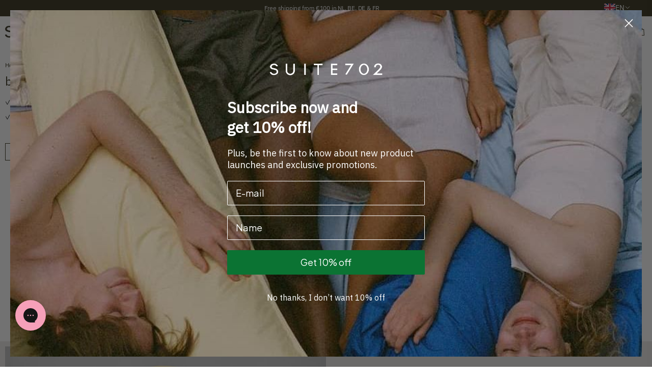

--- FILE ---
content_type: text/html; charset=utf-8
request_url: https://suite702.com/en-int/collections/bedmate-set-vegan-linnen-katoen
body_size: 64438
content:
<!doctype html>
<html class="no-js" lang="en" dir="ltr">
  <head>
    <meta charset="utf-8">
    <meta http-equiv="X-UA-Compatible" content="IE=edge,chrome=1">
    <meta name="viewport" content="width=device-width,initial-scale=1,shrink-to-fit=no">
    <link rel="preconnect" href="https://cdn.rebuyengine.com" crossorigin>
    <link rel="preconnect dns-prefetch" href="https://api.config-security.com/" crossorigin>
    <link rel="preconnect dns-prefetch" href="https://conf.config-security.com/" crossorigin>
    <link rel="preconnect dns-prefetch" href="https://triplewhale-pixel.web.app/" crossorigin>
      <link rel="preconnect" href="https://cdn.shopify.com" crossorigin>
    <link rel="preconnect" href="https://fonts.shopifycdn.com" crossorigin>

    <link href="//suite702.com/cdn/shop/t/234/assets/base.js?v=80341339969751602411763703911" as="script" rel="preload">
    <link href="//suite702.com/cdn/shop/t/234/assets/jquery.min.js?v=152464124373937720231763703984" as="script" rel="preload">


  <link rel="canonical" href="https://suite702.com/en-int/collections/bedmate-set-vegan-linnen-katoen">



<title>
  bedMATE set vegan + linen/cotton &ndash; SUITE702</title>
<script type="application/ld+json">
  {
    "@context": "http://schema.org",
    "@type": "Organization",
    "name":"SUITE702","email":"webshop@suite702.com","telephone":"+31642174345",
    "url":"https:\/\/suite702.com\/en-int\/collections\/bedmate-set-vegan-linnen-katoen",
    "logo": "https://suite702.com/cdn/shop/files/Favicon_groen.png?v=1763372984&width=16",
    "description":null,
    "sameAs": [
      "",
      "https:\/\/www.facebook.com\/SUITE702\/",
      "https:\/\/nl.pinterest.com\/suite702\/",
      "https:\/\/www.instagram.com\/suite702_bedding\/",
      null,
      "",
      "",
      ""
    ],
    "address": {
      "@type": "PostalAddress",
      "addressLocality": "Amsterdam, Netherlands",
      "postalCode": "1013 BX",
      "streetAddress": "Westerdoksdijk 527"
      }
  }
</script>

<link rel="shortcut icon" href="//suite702.com/cdn/shop/files/Favicon_groen_16x16.png?v=1763372984" sizes="16x16">
  <link rel="shortcut icon" href="//suite702.com/cdn/shop/files/Favicon_groen_32x32.png?v=1763372984" sizes="32x32">
  <link rel="shortcut icon" href="//suite702.com/cdn/shop/files/Favicon_groen_48x48.png?v=1763372984" sizes="48x48">
  <link rel="shortcut icon" href="//suite702.com/cdn/shop/files/Favicon_groen_96x96.png?v=1763372984" sizes="96x96">
  <link rel="apple-touch-icon" href="//suite702.com/cdn/shop/files/Favicon_groen_180x180.png?v=1763372984" sizes="180x180">
  <link rel="apple-touch-icon" href="//suite702.com/cdn/shop/files/Favicon_groen_192x192.png?v=1763372984" sizes="192x192">



<meta property="og:site_name" content="SUITE702">
<meta property="og:url" content="https://suite702.com/en-int/collections/bedmate-set-vegan-linnen-katoen">
<meta property="og:title" content="bedMATE set vegan + linen/cotton">
<meta property="og:type" content="product.group">
<meta property="og:description" content="Enjoy a life in bed.
Mix &amp; Match fantastic colors of linen and percale cotton."><meta property="og:image" content="http://suite702.com/cdn/shop/files/logo_suite702_7592580d-0d3a-46f2-85d9-59a3b0124b85.png?v=1700478845">
  <meta property="og:image:secure_url" content="https://suite702.com/cdn/shop/files/logo_suite702_7592580d-0d3a-46f2-85d9-59a3b0124b85.png?v=1700478845">
  <meta property="og:image:width" content="1200">
  <meta property="og:image:height" content="628"><meta name="twitter:card" content="summary_large_image">
<meta name="twitter:title" content="bedMATE set vegan + linen/cotton">
<meta name="twitter:description" content="Enjoy a life in bed.
Mix &amp; Match fantastic colors of linen and percale cotton.">

<meta name="theme-color" content="#322d17">
  <meta name="msapplication-TileColor" content="#322d17">
<script>
      window.pieces_text = '2 pieces';
    </script>

    <script src="//suite702.com/cdn/shop/t/234/assets/jquery.min.js?v=152464124373937720231763703984"></script>
    <script src="//suite702.com/cdn/shop/t/234/assets/custom.js?v=27315145384690177741763712653" defer="defer"></script>



<link href="//suite702.com/cdn/shop/t/234/assets/PlusJakartaSans-Regular.woff2?v=15648238522143500831763703994" as="font" type="font/woff2" crossorigin="true" rel="preload">
<link href="//suite702.com/cdn/shop/t/234/assets/PlusJakartaSans-Regular.woff?v=22685156989998446601763703993" as="font" type="font/woff" crossorigin="true" rel="preload">

<link href="//suite702.com/cdn/shop/t/234/assets/PlusJakartaSans-Medium.woff2?v=65163576903677532761763703992" as="font" type="font/woff2" crossorigin="true" rel="preload">
<link href="//suite702.com/cdn/shop/t/234/assets/PlusJakartaSans-Medium.woff?v=63283077977268291561763703991" as="font" type="font/woff" crossorigin="true" rel="preload">

<link href="//suite702.com/cdn/shop/t/234/assets/PlusJakartaSans-SemiBold.woff2?v=116159257646484497291763703996" as="font" type="font/woff2" crossorigin="true" rel="preload">
<link href="//suite702.com/cdn/shop/t/234/assets/PlusJakartaSans-SemiBold.woff?v=61090278387853406121763703995" as="font" type="font/woff" crossorigin="true" rel="preload">

<link href="//suite702.com/cdn/shop/t/234/assets/OptimaLTStd.woff2?v=66508901153298428501763703989" as="font" type="font/woff2" crossorigin="true" rel="preload">
<link href="//suite702.com/cdn/shop/t/234/assets/OptimaLTStd.woff?v=125593343159458129161763703988" as="font" type="font/woff" crossorigin="true" rel="preload">

<link href="//suite702.com/cdn/shop/t/234/assets/IBMPlexSans.ttf?v=32530896151923277771763703982" as="font" type="font/ttf" crossorigin="true" rel="preload">
<link href="//suite702.com/cdn/shop/t/234/assets/IBMPlexSans-Italic.ttf?v=90036438028105426971763703980" as="font" type="font/ttf" crossorigin="true" rel="preload">

<style data-shopify>
  @font-face {
    font-family: 'Plus Jakarta Sans';
    font-weight: 400;
    src:
      local('plus-jakarta-sans-regular'),
      url('//suite702.com/cdn/shop/t/234/assets/PlusJakartaSans-Regular.woff2?v=15648238522143500831763703994') format('woff2');
      url('//suite702.com/cdn/shop/t/234/assets/PlusJakartaSans-Regular.woff?v=22685156989998446601763703993') format('woff');
    font-display: swap;
  }

  @font-face {
    font-family: 'Plus Jakarta Sans';
    font-weight: 500;
    src:
      local('plus-jakarta-sans-medium'),
      url('//suite702.com/cdn/shop/t/234/assets/PlusJakartaSans-Medium.woff2?v=65163576903677532761763703992') format('woff2');
      url('//suite702.com/cdn/shop/t/234/assets/PlusJakartaSans-Medium.woff?v=63283077977268291561763703991') format('woff');
    font-display: swap;
  }

  @font-face {
    font-family: 'Plus Jakarta Sans';
    font-weight: 600;
    src:
      local('plus-jakarta-sans-semibold'),
      url('//suite702.com/cdn/shop/t/234/assets/PlusJakartaSans-SemiBold.woff2?v=116159257646484497291763703996') format('woff2');
      url('//suite702.com/cdn/shop/t/234/assets/PlusJakartaSans-SemiBold.woff?v=61090278387853406121763703995') format('woff');
    font-display: swap;
  }

  @font-face {
    font-family: 'Optima LT Std';
    font-weight: 400;
    src:
      local('optimaltsdd'),
      url('//suite702.com/cdn/shop/t/234/assets/OptimaLTStd.woff2?v=66508901153298428501763703989') format('woff2');
      url('//suite702.com/cdn/shop/t/234/assets/OptimaLTStd.woff?v=125593343159458129161763703988') format('woff');
    font-display: swap;
  }

  @font-face {
    font-family: 'IBMPlexSans';
    src: url('//suite702.com/cdn/shop/t/234/assets/IBMPlexSans.ttf?v=32530896151923277771763703982') format('truetype');
    font-weight: 100 900;
    font-style: normal;
    font-display: swap;
  }
  @font-face {
    font-family: 'IBMPlexSans-Italic';
    src: url('//suite702.com/cdn/shop/t/234/assets/IBMPlexSans-Italic.ttf?v=90036438028105426971763703980') format('truetype');
    font-weight: 100 900;
    font-style: italic;
    font-display: swap;
  }

  *,
  *::before,
  *::after {
    box-sizing: inherit;
  }

  html {
    box-sizing: border-box;
  }

  body {
    display: grid;
    grid-template-rows: auto 1fr auto;
    grid-template-columns: 100%;
    min-height: 100%;
    margin: 0;
    font-size: 1.5rem;
    letter-spacing: -0.02rem;
    line-height: 1.4;
    font-family: georgia;
    background-color: rgba(var(--color-base-background-primary), 1);
    -webkit-font-smoothing: antialiased;
    -moz-osx-font-smoothing: grayscale;
  }

  html.font-loaded body {
    font-family: 'Lato';
  }</style><script>
  (() => {
    if ('fonts' in document) {
      // Optimization for Repeat Views
      if (sessionStorage.font_loaded) {
        document.documentElement.className += ' font-loaded';
        return;
      }

      // Load font
      Promise.all([document.fonts.load('1em Lato')]).then(() => {
        document.documentElement.className += ' font-loaded';
        sessionStorage.font_loaded = true;
      });
    }
  })();
</script>
<link href="//suite702.com/cdn/shop/t/234/assets/slick.min.css?v=66581813995434269561763704101" rel="stylesheet" type="text/css" media="all" />
    <link href="//suite702.com/cdn/shop/t/234/assets/slick.theme.min.css?v=166616832056135596451763704103" rel="stylesheet" type="text/css" media="all" />
    <link href="//suite702.com/cdn/shop/t/234/assets/snippet-product-button.css?v=94460287145282236101766596215" rel="stylesheet" type="text/css" media="all" />
    <script src="//suite702.com/cdn/shop/t/234/assets/slick.min.js?v=104996738093070417781763704102" defer="defer"></script>


    <link href="//suite702.com/cdn/shop/t/234/assets/base.css?v=142676118035333289101763703909" rel="stylesheet" type="text/css" media="all" />
    <script src="//suite702.com/cdn/shop/t/234/assets/base.js?v=80341339969751602411763703911" defer="defer"></script>

    <script src="//suite702.com/cdn/shop/t/234/assets/vendors.js?v=81322865070772618681767788184" defer="defer"></script>

    <script>window.performance && window.performance.mark && window.performance.mark('shopify.content_for_header.start');</script><meta name="google-site-verification" content="3yEHucAhzT__HxCvT2k_uGH_b5YfSMwjb6ZsZQd8kkI">
<meta id="shopify-digital-wallet" name="shopify-digital-wallet" content="/26206084/digital_wallets/dialog">
<meta name="shopify-checkout-api-token" content="21afabe92496f4986e3230a071159a91">
<meta id="in-context-paypal-metadata" data-shop-id="26206084" data-venmo-supported="false" data-environment="production" data-locale="en_US" data-paypal-v4="true" data-currency="EUR">
<link rel="alternate" type="application/atom+xml" title="Feed" href="/en-int/collections/bedmate-set-vegan-linnen-katoen.atom" />
<link rel="alternate" hreflang="x-default" href="https://suite702.com/collections/bedmate-set-vegan-linnen-katoen">
<link rel="alternate" hreflang="nl-BE" href="https://suite702.com/nl-be/collections/bedmate-set-vegan-linnen-katoen">
<link rel="alternate" hreflang="fr-BE" href="https://suite702.com/fr-be/collections/bedmate-set-vegan-linnen-katoen">
<link rel="alternate" hreflang="fr-FR" href="https://suite702.com/fr-fr/collections/bedmate-set-vegan-linnen-katoen">
<link rel="alternate" hreflang="de-DE" href="https://suite702.com/de-de/collections/bedmate-set-vegan-linnen-katoen">
<link rel="alternate" hreflang="en-AD" href="https://suite702.com/en-int/collections/bedmate-set-vegan-linnen-katoen">
<link rel="alternate" hreflang="en-AL" href="https://suite702.com/en-int/collections/bedmate-set-vegan-linnen-katoen">
<link rel="alternate" hreflang="en-AM" href="https://suite702.com/en-int/collections/bedmate-set-vegan-linnen-katoen">
<link rel="alternate" hreflang="en-AT" href="https://suite702.com/en-int/collections/bedmate-set-vegan-linnen-katoen">
<link rel="alternate" hreflang="en-AX" href="https://suite702.com/en-int/collections/bedmate-set-vegan-linnen-katoen">
<link rel="alternate" hreflang="en-BA" href="https://suite702.com/en-int/collections/bedmate-set-vegan-linnen-katoen">
<link rel="alternate" hreflang="en-BG" href="https://suite702.com/en-int/collections/bedmate-set-vegan-linnen-katoen">
<link rel="alternate" hreflang="en-BV" href="https://suite702.com/en-int/collections/bedmate-set-vegan-linnen-katoen">
<link rel="alternate" hreflang="en-BY" href="https://suite702.com/en-int/collections/bedmate-set-vegan-linnen-katoen">
<link rel="alternate" hreflang="en-CA" href="https://suite702.com/en-int/collections/bedmate-set-vegan-linnen-katoen">
<link rel="alternate" hreflang="en-CH" href="https://suite702.com/en-int/collections/bedmate-set-vegan-linnen-katoen">
<link rel="alternate" hreflang="en-CL" href="https://suite702.com/en-int/collections/bedmate-set-vegan-linnen-katoen">
<link rel="alternate" hreflang="en-CY" href="https://suite702.com/en-int/collections/bedmate-set-vegan-linnen-katoen">
<link rel="alternate" hreflang="en-CZ" href="https://suite702.com/en-int/collections/bedmate-set-vegan-linnen-katoen">
<link rel="alternate" hreflang="en-DK" href="https://suite702.com/en-int/collections/bedmate-set-vegan-linnen-katoen">
<link rel="alternate" hreflang="en-EE" href="https://suite702.com/en-int/collections/bedmate-set-vegan-linnen-katoen">
<link rel="alternate" hreflang="en-ES" href="https://suite702.com/en-int/collections/bedmate-set-vegan-linnen-katoen">
<link rel="alternate" hreflang="en-FI" href="https://suite702.com/en-int/collections/bedmate-set-vegan-linnen-katoen">
<link rel="alternate" hreflang="en-FO" href="https://suite702.com/en-int/collections/bedmate-set-vegan-linnen-katoen">
<link rel="alternate" hreflang="en-GB" href="https://suite702.com/en-int/collections/bedmate-set-vegan-linnen-katoen">
<link rel="alternate" hreflang="en-GE" href="https://suite702.com/en-int/collections/bedmate-set-vegan-linnen-katoen">
<link rel="alternate" hreflang="en-GG" href="https://suite702.com/en-int/collections/bedmate-set-vegan-linnen-katoen">
<link rel="alternate" hreflang="en-GI" href="https://suite702.com/en-int/collections/bedmate-set-vegan-linnen-katoen">
<link rel="alternate" hreflang="en-GL" href="https://suite702.com/en-int/collections/bedmate-set-vegan-linnen-katoen">
<link rel="alternate" hreflang="en-GP" href="https://suite702.com/en-int/collections/bedmate-set-vegan-linnen-katoen">
<link rel="alternate" hreflang="en-GR" href="https://suite702.com/en-int/collections/bedmate-set-vegan-linnen-katoen">
<link rel="alternate" hreflang="en-HK" href="https://suite702.com/en-int/collections/bedmate-set-vegan-linnen-katoen">
<link rel="alternate" hreflang="en-HR" href="https://suite702.com/en-int/collections/bedmate-set-vegan-linnen-katoen">
<link rel="alternate" hreflang="en-HU" href="https://suite702.com/en-int/collections/bedmate-set-vegan-linnen-katoen">
<link rel="alternate" hreflang="en-IE" href="https://suite702.com/en-int/collections/bedmate-set-vegan-linnen-katoen">
<link rel="alternate" hreflang="en-IL" href="https://suite702.com/en-int/collections/bedmate-set-vegan-linnen-katoen">
<link rel="alternate" hreflang="en-IM" href="https://suite702.com/en-int/collections/bedmate-set-vegan-linnen-katoen">
<link rel="alternate" hreflang="en-IS" href="https://suite702.com/en-int/collections/bedmate-set-vegan-linnen-katoen">
<link rel="alternate" hreflang="en-IT" href="https://suite702.com/en-int/collections/bedmate-set-vegan-linnen-katoen">
<link rel="alternate" hreflang="en-JE" href="https://suite702.com/en-int/collections/bedmate-set-vegan-linnen-katoen">
<link rel="alternate" hreflang="en-LI" href="https://suite702.com/en-int/collections/bedmate-set-vegan-linnen-katoen">
<link rel="alternate" hreflang="en-LT" href="https://suite702.com/en-int/collections/bedmate-set-vegan-linnen-katoen">
<link rel="alternate" hreflang="en-LU" href="https://suite702.com/en-int/collections/bedmate-set-vegan-linnen-katoen">
<link rel="alternate" hreflang="en-LV" href="https://suite702.com/en-int/collections/bedmate-set-vegan-linnen-katoen">
<link rel="alternate" hreflang="en-MC" href="https://suite702.com/en-int/collections/bedmate-set-vegan-linnen-katoen">
<link rel="alternate" hreflang="en-MD" href="https://suite702.com/en-int/collections/bedmate-set-vegan-linnen-katoen">
<link rel="alternate" hreflang="en-ME" href="https://suite702.com/en-int/collections/bedmate-set-vegan-linnen-katoen">
<link rel="alternate" hreflang="en-MK" href="https://suite702.com/en-int/collections/bedmate-set-vegan-linnen-katoen">
<link rel="alternate" hreflang="en-MT" href="https://suite702.com/en-int/collections/bedmate-set-vegan-linnen-katoen">
<link rel="alternate" hreflang="en-NO" href="https://suite702.com/en-int/collections/bedmate-set-vegan-linnen-katoen">
<link rel="alternate" hreflang="en-PL" href="https://suite702.com/en-int/collections/bedmate-set-vegan-linnen-katoen">
<link rel="alternate" hreflang="en-PT" href="https://suite702.com/en-int/collections/bedmate-set-vegan-linnen-katoen">
<link rel="alternate" hreflang="en-RE" href="https://suite702.com/en-int/collections/bedmate-set-vegan-linnen-katoen">
<link rel="alternate" hreflang="en-RO" href="https://suite702.com/en-int/collections/bedmate-set-vegan-linnen-katoen">
<link rel="alternate" hreflang="en-RS" href="https://suite702.com/en-int/collections/bedmate-set-vegan-linnen-katoen">
<link rel="alternate" hreflang="en-SE" href="https://suite702.com/en-int/collections/bedmate-set-vegan-linnen-katoen">
<link rel="alternate" hreflang="en-SI" href="https://suite702.com/en-int/collections/bedmate-set-vegan-linnen-katoen">
<link rel="alternate" hreflang="en-SJ" href="https://suite702.com/en-int/collections/bedmate-set-vegan-linnen-katoen">
<link rel="alternate" hreflang="en-SK" href="https://suite702.com/en-int/collections/bedmate-set-vegan-linnen-katoen">
<link rel="alternate" hreflang="en-SM" href="https://suite702.com/en-int/collections/bedmate-set-vegan-linnen-katoen">
<link rel="alternate" hreflang="en-TR" href="https://suite702.com/en-int/collections/bedmate-set-vegan-linnen-katoen">
<link rel="alternate" hreflang="en-TW" href="https://suite702.com/en-int/collections/bedmate-set-vegan-linnen-katoen">
<link rel="alternate" hreflang="en-UA" href="https://suite702.com/en-int/collections/bedmate-set-vegan-linnen-katoen">
<link rel="alternate" hreflang="en-US" href="https://suite702.com/en-int/collections/bedmate-set-vegan-linnen-katoen">
<link rel="alternate" hreflang="en-VA" href="https://suite702.com/en-int/collections/bedmate-set-vegan-linnen-katoen">
<link rel="alternate" hreflang="en-XK" href="https://suite702.com/en-int/collections/bedmate-set-vegan-linnen-katoen">
<link rel="alternate" hreflang="en-YT" href="https://suite702.com/en-int/collections/bedmate-set-vegan-linnen-katoen">
<link rel="alternate" hreflang="nl-NL" href="https://suite702.com/collections/bedmate-set-vegan-linnen-katoen">
<link rel="alternate" type="application/json+oembed" href="https://suite702.com/en-int/collections/bedmate-set-vegan-linnen-katoen.oembed">
<script async="async" src="/checkouts/internal/preloads.js?locale=en-US"></script>
<link rel="preconnect" href="https://shop.app" crossorigin="anonymous">
<script async="async" src="https://shop.app/checkouts/internal/preloads.js?locale=en-US&shop_id=26206084" crossorigin="anonymous"></script>
<script id="apple-pay-shop-capabilities" type="application/json">{"shopId":26206084,"countryCode":"NL","currencyCode":"EUR","merchantCapabilities":["supports3DS"],"merchantId":"gid:\/\/shopify\/Shop\/26206084","merchantName":"SUITE702","requiredBillingContactFields":["postalAddress","email"],"requiredShippingContactFields":["postalAddress","email"],"shippingType":"shipping","supportedNetworks":["visa","maestro","masterCard","amex"],"total":{"type":"pending","label":"SUITE702","amount":"1.00"},"shopifyPaymentsEnabled":true,"supportsSubscriptions":true}</script>
<script id="shopify-features" type="application/json">{"accessToken":"21afabe92496f4986e3230a071159a91","betas":["rich-media-storefront-analytics"],"domain":"suite702.com","predictiveSearch":true,"shopId":26206084,"locale":"en"}</script>
<script>var Shopify = Shopify || {};
Shopify.shop = "suite702.myshopify.com";
Shopify.locale = "en";
Shopify.currency = {"active":"EUR","rate":"1.0"};
Shopify.country = "US";
Shopify.theme = {"name":"WIP of EQ Speed | 21-Nov-2025","id":189967630684,"schema_name":"Surf \u0026 Turf","schema_version":"0.0.5","theme_store_id":null,"role":"main"};
Shopify.theme.handle = "null";
Shopify.theme.style = {"id":null,"handle":null};
Shopify.cdnHost = "suite702.com/cdn";
Shopify.routes = Shopify.routes || {};
Shopify.routes.root = "/en-int/";</script>
<script type="module">!function(o){(o.Shopify=o.Shopify||{}).modules=!0}(window);</script>
<script>!function(o){function n(){var o=[];function n(){o.push(Array.prototype.slice.apply(arguments))}return n.q=o,n}var t=o.Shopify=o.Shopify||{};t.loadFeatures=n(),t.autoloadFeatures=n()}(window);</script>
<script>
  window.ShopifyPay = window.ShopifyPay || {};
  window.ShopifyPay.apiHost = "shop.app\/pay";
  window.ShopifyPay.redirectState = null;
</script>
<script id="shop-js-analytics" type="application/json">{"pageType":"collection"}</script>
<script defer="defer" async type="module" src="//suite702.com/cdn/shopifycloud/shop-js/modules/v2/client.init-shop-cart-sync_BT-GjEfc.en.esm.js"></script>
<script defer="defer" async type="module" src="//suite702.com/cdn/shopifycloud/shop-js/modules/v2/chunk.common_D58fp_Oc.esm.js"></script>
<script defer="defer" async type="module" src="//suite702.com/cdn/shopifycloud/shop-js/modules/v2/chunk.modal_xMitdFEc.esm.js"></script>
<script type="module">
  await import("//suite702.com/cdn/shopifycloud/shop-js/modules/v2/client.init-shop-cart-sync_BT-GjEfc.en.esm.js");
await import("//suite702.com/cdn/shopifycloud/shop-js/modules/v2/chunk.common_D58fp_Oc.esm.js");
await import("//suite702.com/cdn/shopifycloud/shop-js/modules/v2/chunk.modal_xMitdFEc.esm.js");

  window.Shopify.SignInWithShop?.initShopCartSync?.({"fedCMEnabled":true,"windoidEnabled":true});

</script>
<script>
  window.Shopify = window.Shopify || {};
  if (!window.Shopify.featureAssets) window.Shopify.featureAssets = {};
  window.Shopify.featureAssets['shop-js'] = {"shop-cart-sync":["modules/v2/client.shop-cart-sync_DZOKe7Ll.en.esm.js","modules/v2/chunk.common_D58fp_Oc.esm.js","modules/v2/chunk.modal_xMitdFEc.esm.js"],"init-fed-cm":["modules/v2/client.init-fed-cm_B6oLuCjv.en.esm.js","modules/v2/chunk.common_D58fp_Oc.esm.js","modules/v2/chunk.modal_xMitdFEc.esm.js"],"shop-cash-offers":["modules/v2/client.shop-cash-offers_D2sdYoxE.en.esm.js","modules/v2/chunk.common_D58fp_Oc.esm.js","modules/v2/chunk.modal_xMitdFEc.esm.js"],"shop-login-button":["modules/v2/client.shop-login-button_QeVjl5Y3.en.esm.js","modules/v2/chunk.common_D58fp_Oc.esm.js","modules/v2/chunk.modal_xMitdFEc.esm.js"],"pay-button":["modules/v2/client.pay-button_DXTOsIq6.en.esm.js","modules/v2/chunk.common_D58fp_Oc.esm.js","modules/v2/chunk.modal_xMitdFEc.esm.js"],"shop-button":["modules/v2/client.shop-button_DQZHx9pm.en.esm.js","modules/v2/chunk.common_D58fp_Oc.esm.js","modules/v2/chunk.modal_xMitdFEc.esm.js"],"avatar":["modules/v2/client.avatar_BTnouDA3.en.esm.js"],"init-windoid":["modules/v2/client.init-windoid_CR1B-cfM.en.esm.js","modules/v2/chunk.common_D58fp_Oc.esm.js","modules/v2/chunk.modal_xMitdFEc.esm.js"],"init-shop-for-new-customer-accounts":["modules/v2/client.init-shop-for-new-customer-accounts_C_vY_xzh.en.esm.js","modules/v2/client.shop-login-button_QeVjl5Y3.en.esm.js","modules/v2/chunk.common_D58fp_Oc.esm.js","modules/v2/chunk.modal_xMitdFEc.esm.js"],"init-shop-email-lookup-coordinator":["modules/v2/client.init-shop-email-lookup-coordinator_BI7n9ZSv.en.esm.js","modules/v2/chunk.common_D58fp_Oc.esm.js","modules/v2/chunk.modal_xMitdFEc.esm.js"],"init-shop-cart-sync":["modules/v2/client.init-shop-cart-sync_BT-GjEfc.en.esm.js","modules/v2/chunk.common_D58fp_Oc.esm.js","modules/v2/chunk.modal_xMitdFEc.esm.js"],"shop-toast-manager":["modules/v2/client.shop-toast-manager_DiYdP3xc.en.esm.js","modules/v2/chunk.common_D58fp_Oc.esm.js","modules/v2/chunk.modal_xMitdFEc.esm.js"],"init-customer-accounts":["modules/v2/client.init-customer-accounts_D9ZNqS-Q.en.esm.js","modules/v2/client.shop-login-button_QeVjl5Y3.en.esm.js","modules/v2/chunk.common_D58fp_Oc.esm.js","modules/v2/chunk.modal_xMitdFEc.esm.js"],"init-customer-accounts-sign-up":["modules/v2/client.init-customer-accounts-sign-up_iGw4briv.en.esm.js","modules/v2/client.shop-login-button_QeVjl5Y3.en.esm.js","modules/v2/chunk.common_D58fp_Oc.esm.js","modules/v2/chunk.modal_xMitdFEc.esm.js"],"shop-follow-button":["modules/v2/client.shop-follow-button_CqMgW2wH.en.esm.js","modules/v2/chunk.common_D58fp_Oc.esm.js","modules/v2/chunk.modal_xMitdFEc.esm.js"],"checkout-modal":["modules/v2/client.checkout-modal_xHeaAweL.en.esm.js","modules/v2/chunk.common_D58fp_Oc.esm.js","modules/v2/chunk.modal_xMitdFEc.esm.js"],"shop-login":["modules/v2/client.shop-login_D91U-Q7h.en.esm.js","modules/v2/chunk.common_D58fp_Oc.esm.js","modules/v2/chunk.modal_xMitdFEc.esm.js"],"lead-capture":["modules/v2/client.lead-capture_BJmE1dJe.en.esm.js","modules/v2/chunk.common_D58fp_Oc.esm.js","modules/v2/chunk.modal_xMitdFEc.esm.js"],"payment-terms":["modules/v2/client.payment-terms_Ci9AEqFq.en.esm.js","modules/v2/chunk.common_D58fp_Oc.esm.js","modules/v2/chunk.modal_xMitdFEc.esm.js"]};
</script>
<script>(function() {
  var isLoaded = false;
  function asyncLoad() {
    if (isLoaded) return;
    isLoaded = true;
    var urls = ["https:\/\/gcc.metizapps.com\/assets\/js\/app.js?shop=suite702.myshopify.com","https:\/\/cdn1.stamped.io\/files\/widget.min.js?shop=suite702.myshopify.com","https:\/\/config.gorgias.chat\/bundle-loader\/01GYCC4E3DY87SZ9V3QCCB03M2?source=shopify1click\u0026shop=suite702.myshopify.com","https:\/\/cdn.rebuyengine.com\/onsite\/js\/rebuy.js?shop=suite702.myshopify.com","https:\/\/cdn.9gtb.com\/loader.js?g_cvt_id=9117bb31-b573-4056-8076-55a7079f7cc4\u0026shop=suite702.myshopify.com","https:\/\/tseish-app.connect.trustedshops.com\/esc.js?apiBaseUrl=aHR0cHM6Ly90c2Vpc2gtYXBwLmNvbm5lY3QudHJ1c3RlZHNob3BzLmNvbQ==\u0026instanceId=c3VpdGU3MDIubXlzaG9waWZ5LmNvbQ==\u0026shop=suite702.myshopify.com"];
    for (var i = 0; i < urls.length; i++) {
      var s = document.createElement('script');
      s.type = 'text/javascript';
      s.async = true;
      s.src = urls[i];
      var x = document.getElementsByTagName('script')[0];
      x.parentNode.insertBefore(s, x);
    }
  };
  if(window.attachEvent) {
    window.attachEvent('onload', asyncLoad);
  } else {
    window.addEventListener('load', asyncLoad, false);
  }
})();</script>
<script id="__st">var __st={"a":26206084,"offset":3600,"reqid":"f17384e2-8b47-41d2-bccd-7c2a0f308fb1-1769104606","pageurl":"suite702.com\/en-int\/collections\/bedmate-set-vegan-linnen-katoen","u":"e7315ac80643","p":"collection","rtyp":"collection","rid":437893398876};</script>
<script>window.ShopifyPaypalV4VisibilityTracking = true;</script>
<script id="captcha-bootstrap">!function(){'use strict';const t='contact',e='account',n='new_comment',o=[[t,t],['blogs',n],['comments',n],[t,'customer']],c=[[e,'customer_login'],[e,'guest_login'],[e,'recover_customer_password'],[e,'create_customer']],r=t=>t.map((([t,e])=>`form[action*='/${t}']:not([data-nocaptcha='true']) input[name='form_type'][value='${e}']`)).join(','),a=t=>()=>t?[...document.querySelectorAll(t)].map((t=>t.form)):[];function s(){const t=[...o],e=r(t);return a(e)}const i='password',u='form_key',d=['recaptcha-v3-token','g-recaptcha-response','h-captcha-response',i],f=()=>{try{return window.sessionStorage}catch{return}},m='__shopify_v',_=t=>t.elements[u];function p(t,e,n=!1){try{const o=window.sessionStorage,c=JSON.parse(o.getItem(e)),{data:r}=function(t){const{data:e,action:n}=t;return t[m]||n?{data:e,action:n}:{data:t,action:n}}(c);for(const[e,n]of Object.entries(r))t.elements[e]&&(t.elements[e].value=n);n&&o.removeItem(e)}catch(o){console.error('form repopulation failed',{error:o})}}const l='form_type',E='cptcha';function T(t){t.dataset[E]=!0}const w=window,h=w.document,L='Shopify',v='ce_forms',y='captcha';let A=!1;((t,e)=>{const n=(g='f06e6c50-85a8-45c8-87d0-21a2b65856fe',I='https://cdn.shopify.com/shopifycloud/storefront-forms-hcaptcha/ce_storefront_forms_captcha_hcaptcha.v1.5.2.iife.js',D={infoText:'Protected by hCaptcha',privacyText:'Privacy',termsText:'Terms'},(t,e,n)=>{const o=w[L][v],c=o.bindForm;if(c)return c(t,g,e,D).then(n);var r;o.q.push([[t,g,e,D],n]),r=I,A||(h.body.append(Object.assign(h.createElement('script'),{id:'captcha-provider',async:!0,src:r})),A=!0)});var g,I,D;w[L]=w[L]||{},w[L][v]=w[L][v]||{},w[L][v].q=[],w[L][y]=w[L][y]||{},w[L][y].protect=function(t,e){n(t,void 0,e),T(t)},Object.freeze(w[L][y]),function(t,e,n,w,h,L){const[v,y,A,g]=function(t,e,n){const i=e?o:[],u=t?c:[],d=[...i,...u],f=r(d),m=r(i),_=r(d.filter((([t,e])=>n.includes(e))));return[a(f),a(m),a(_),s()]}(w,h,L),I=t=>{const e=t.target;return e instanceof HTMLFormElement?e:e&&e.form},D=t=>v().includes(t);t.addEventListener('submit',(t=>{const e=I(t);if(!e)return;const n=D(e)&&!e.dataset.hcaptchaBound&&!e.dataset.recaptchaBound,o=_(e),c=g().includes(e)&&(!o||!o.value);(n||c)&&t.preventDefault(),c&&!n&&(function(t){try{if(!f())return;!function(t){const e=f();if(!e)return;const n=_(t);if(!n)return;const o=n.value;o&&e.removeItem(o)}(t);const e=Array.from(Array(32),(()=>Math.random().toString(36)[2])).join('');!function(t,e){_(t)||t.append(Object.assign(document.createElement('input'),{type:'hidden',name:u})),t.elements[u].value=e}(t,e),function(t,e){const n=f();if(!n)return;const o=[...t.querySelectorAll(`input[type='${i}']`)].map((({name:t})=>t)),c=[...d,...o],r={};for(const[a,s]of new FormData(t).entries())c.includes(a)||(r[a]=s);n.setItem(e,JSON.stringify({[m]:1,action:t.action,data:r}))}(t,e)}catch(e){console.error('failed to persist form',e)}}(e),e.submit())}));const S=(t,e)=>{t&&!t.dataset[E]&&(n(t,e.some((e=>e===t))),T(t))};for(const o of['focusin','change'])t.addEventListener(o,(t=>{const e=I(t);D(e)&&S(e,y())}));const B=e.get('form_key'),M=e.get(l),P=B&&M;t.addEventListener('DOMContentLoaded',(()=>{const t=y();if(P)for(const e of t)e.elements[l].value===M&&p(e,B);[...new Set([...A(),...v().filter((t=>'true'===t.dataset.shopifyCaptcha))])].forEach((e=>S(e,t)))}))}(h,new URLSearchParams(w.location.search),n,t,e,['guest_login'])})(!0,!0)}();</script>
<script integrity="sha256-4kQ18oKyAcykRKYeNunJcIwy7WH5gtpwJnB7kiuLZ1E=" data-source-attribution="shopify.loadfeatures" defer="defer" src="//suite702.com/cdn/shopifycloud/storefront/assets/storefront/load_feature-a0a9edcb.js" crossorigin="anonymous"></script>
<script crossorigin="anonymous" defer="defer" src="//suite702.com/cdn/shopifycloud/storefront/assets/shopify_pay/storefront-65b4c6d7.js?v=20250812"></script>
<script data-source-attribution="shopify.dynamic_checkout.dynamic.init">var Shopify=Shopify||{};Shopify.PaymentButton=Shopify.PaymentButton||{isStorefrontPortableWallets:!0,init:function(){window.Shopify.PaymentButton.init=function(){};var t=document.createElement("script");t.src="https://suite702.com/cdn/shopifycloud/portable-wallets/latest/portable-wallets.en.js",t.type="module",document.head.appendChild(t)}};
</script>
<script data-source-attribution="shopify.dynamic_checkout.buyer_consent">
  function portableWalletsHideBuyerConsent(e){var t=document.getElementById("shopify-buyer-consent"),n=document.getElementById("shopify-subscription-policy-button");t&&n&&(t.classList.add("hidden"),t.setAttribute("aria-hidden","true"),n.removeEventListener("click",e))}function portableWalletsShowBuyerConsent(e){var t=document.getElementById("shopify-buyer-consent"),n=document.getElementById("shopify-subscription-policy-button");t&&n&&(t.classList.remove("hidden"),t.removeAttribute("aria-hidden"),n.addEventListener("click",e))}window.Shopify?.PaymentButton&&(window.Shopify.PaymentButton.hideBuyerConsent=portableWalletsHideBuyerConsent,window.Shopify.PaymentButton.showBuyerConsent=portableWalletsShowBuyerConsent);
</script>
<script data-source-attribution="shopify.dynamic_checkout.cart.bootstrap">document.addEventListener("DOMContentLoaded",(function(){function t(){return document.querySelector("shopify-accelerated-checkout-cart, shopify-accelerated-checkout")}if(t())Shopify.PaymentButton.init();else{new MutationObserver((function(e,n){t()&&(Shopify.PaymentButton.init(),n.disconnect())})).observe(document.body,{childList:!0,subtree:!0})}}));
</script>
<link id="shopify-accelerated-checkout-styles" rel="stylesheet" media="screen" href="https://suite702.com/cdn/shopifycloud/portable-wallets/latest/accelerated-checkout-backwards-compat.css" crossorigin="anonymous">
<style id="shopify-accelerated-checkout-cart">
        #shopify-buyer-consent {
  margin-top: 1em;
  display: inline-block;
  width: 100%;
}

#shopify-buyer-consent.hidden {
  display: none;
}

#shopify-subscription-policy-button {
  background: none;
  border: none;
  padding: 0;
  text-decoration: underline;
  font-size: inherit;
  cursor: pointer;
}

#shopify-subscription-policy-button::before {
  box-shadow: none;
}

      </style>

<script>window.performance && window.performance.mark && window.performance.mark('shopify.content_for_header.end');</script>

    <script defer="defer">
      /* >> TriplePixel :: start*/
      (window.TriplePixelData = { TripleName: 'suite702.myshopify.com', ver: '1.9' }),
        (function (W, H, A, L, E, _, B, N) {
          function O(U, T, P, H, R) {
            void 0 === R && (R = !1),
              (H = new XMLHttpRequest()),
              P
                ? (H.open('POST', U, !0), H.setRequestHeader('Content-Type', 'application/json'))
                : H.open('GET', U, !0),
              H.send(JSON.stringify(P || {})),
              (H.onreadystatechange = function () {
                4 === H.readyState && 200 === H.status
                  ? ((R = H.responseText), U.includes('.txt') ? eval(R) : P || (N[B] = R))
                  : (299 < H.status || H.status < 200) && T && !R && ((R = !0), O(U, T - 1));
              });
          }
          if (((N = window), !N[H + 'sn'])) {
            N[H + 'sn'] = 1;
            try {
              A.setItem(H, 1 + (0 | A.getItem(H) || 0)),
                (E = JSON.parse(A.getItem(H + 'U') || '[]')).push(location.href),
                A.setItem(H + 'U', JSON.stringify(E));
            } catch (e) {}
            var i, m, p;
            A.getItem('"!nC`') ||
              ((_ = A),
              (A = N),
              A[H] ||
                ((L = function () {
                  return Date.now().toString(36) + '_' + Math.random().toString(36);
                }),
                (E = A[H] =
                  function (t, e) {
                    return 'State' == t ? E.s : ((W = L()), (E._q = E._q || []).push([W, t, e]), W);
                  }),
                (E.s = 'Installed'),
                (E._q = []),
                (E.ch = W),
                (B = 'configSecurityConfModel'),
                (N[B] = 1),
                O('https://conf.config-security.com/model', 5),
                (i = L()),
                (m = A[atob('c2NyZWVu')]),
                _.setItem('di_pmt_wt', i),
                (p = {
                  id: i,
                  action: 'profile',
                  avatar: _.getItem('auth-security_rand_salt_'),
                  time: m[atob('d2lkdGg=')] + ':' + m[atob('aGVpZ2h0')],
                  host: A.TriplePixelData.TripleName,
                  url: window.location.href,
                  ref: document.referrer,
                  ver: window.TriplePixelData.ver,
                }),
                O('https://api.config-security.com/', 5, p),
                O('https://triplewhale-pixel.web.app/dot1.9.txt', 5)));
          }
        })('', 'TriplePixel', localStorage);
      /* << TriplePixel :: end*/
    </script>
    <script type="text/javascript" 
    defer 
    src="https://cdn.rebuyengine.com/onsite/js/rebuy.js?shop=suite702.myshopify.com">
    </script>
    
    <!-- create a new Snippet called 'gtm-customer-events-storefront' and paste the below code into it -->

<!-- click tracking -->
<script>
    // function that gets the path of the clicked element. Borrowed from Simo Ahava. https://www.simoahava.com/analytics/create-css-path-variable-for-click-element/
   function gtm_get_click_element_path(element) {
    var el = element;
    if (el instanceof Node) {
      // Build the list of elements along the path
      var elList = [];
      do {
        if (el instanceof Element) {
          var classString = el.classList ? [].slice.call(el.classList).join('.') : '';
          var elementName = (el.tagName ? el.tagName.toLowerCase() : '') + 
              (classString ? '.' + classString : '') + 
              (el.id ? '#' + el.id : '');
          if (elementName) elList.unshift(elementName);
        }
        el = el.parentNode
      } while (el != null);
      // Get the stringified element object name
      var objString = element.toString().match(/\[object (\w+)\]/);
      var elementType = objString ? objString[1] : element.toString();
      var cssString = elList.join(' > ');
      // Return the CSS path as a string, prefixed with the element object name
      return cssString ? elementType + ': ' + cssString : elementType;
    }
   }
    
   window.addEventListener("click", function(event){

     // track clicks on any element and push it to Shopify customer events
     Shopify.analytics.publish("custom_click",{
         click_element : gtm_get_click_element_path(event.target) || '',
         click_id : event.target.id || '',
         click_classes : event.target.className || '',
         click_text : event.target.innerText || '',
         click_target : event.target.target || '',
         click_url : event.target.href || ''
     });

     // track link clicks and push it to Shopify customer events
     var closestLink = event.target.closest('a')
     if (closestLink){
       Shopify.analytics.publish("custom_link_click",{
         click_element : gtm_get_click_element_path(closestLink.target) || '',
         click_id : closestLink.id || '',
         click_classes : closestLink.className || '',
         click_text : closestLink.innerText || '',
         click_target : closestLink.target || '',
         click_url : closestLink.href || ''
       })
     }
  });
</script>
<!-- end of click tracking -->
    <!-- Microsoft clarity -->
    <script type="text/javascript">
      (function (c, l, a, r, i, t, y) {
        c[a] =
          c[a] ||
          function () {
            (c[a].q = c[a].q || []).push(arguments);
          };
        t = l.createElement(r);
        t.async = 1;
        t.src = 'https://www.clarity.ms/tag/' + i;
        y = l.getElementsByTagName(r)[0];
        y.parentNode.insertBefore(t, y);
      })(window, document, 'clarity', 'script', 'ffrq7ds54n');
    </script>
    <!-- End microsoft clarity -->

    <style>
      @media only screen and (max-width: 1023px) {
        .mega-menu__inner .links-list {
            height: calc(100vh - 365px);
            overflow-y: auto;
        }
    }
    </style>

  <!-- Google Tag Manager -->
  <script>(function(w,d,s,l,i){w[l]=w[l]||[];w[l].push({'gtm.start':
  new Date().getTime(),event:'gtm.js'});var f=d.getElementsByTagName(s)[0],
  j=d.createElement(s),dl=l!='dataLayer'?'&l='+l:'';j.async=true;j.src=
  'https://www.googletagmanager.com/gtm.js?id='+i+dl;f.parentNode.insertBefore(j,f);
  })(window,document,'script','dataLayer','GTM-T9D7L4H');
  </script>
  <!-- End Google Tag Manager -->
  <!-- BEGIN app block: shopify://apps/intelligems-a-b-testing/blocks/intelligems-script/fa83b64c-0c77-4c0c-b4b2-b94b42f5ef19 --><script>
  window._template = {
    directory: "",
    name: "collection",
    suffix: "",
  };
  window.__productIdFromTemplate = null;
  window.__plpCollectionIdFromTemplate = 437893398876;
  window.igProductData = (function() {
    const data = {};return data;
  })();
</script>
<script type="module" blocking="render" fetchpriority="high" src="https://cdn.intelligems.io/esm/cfb2cc2e09fe/bundle.js" data-em-disable async></script>


<!-- END app block --><!-- BEGIN app block: shopify://apps/triplewhale/blocks/triple_pixel_snippet/483d496b-3f1a-4609-aea7-8eee3b6b7a2a --><link rel='preconnect dns-prefetch' href='https://api.config-security.com/' crossorigin />
<link rel='preconnect dns-prefetch' href='https://conf.config-security.com/' crossorigin />
<script>
/* >> TriplePixel :: start*/
window.TriplePixelData={TripleName:"suite702.myshopify.com",ver:"2.16",plat:"SHOPIFY",isHeadless:false,src:'SHOPIFY_EXT',product:{id:"",name:``,price:"",variant:""},search:"",collection:"437893398876",cart:"",template:"collection",curr:"EUR" || "EUR"},function(W,H,A,L,E,_,B,N){function O(U,T,P,H,R){void 0===R&&(R=!1),H=new XMLHttpRequest,P?(H.open("POST",U,!0),H.setRequestHeader("Content-Type","text/plain")):H.open("GET",U,!0),H.send(JSON.stringify(P||{})),H.onreadystatechange=function(){4===H.readyState&&200===H.status?(R=H.responseText,U.includes("/first")?eval(R):P||(N[B]=R)):(299<H.status||H.status<200)&&T&&!R&&(R=!0,O(U,T-1,P))}}if(N=window,!N[H+"sn"]){N[H+"sn"]=1,L=function(){return Date.now().toString(36)+"_"+Math.random().toString(36)};try{A.setItem(H,1+(0|A.getItem(H)||0)),(E=JSON.parse(A.getItem(H+"U")||"[]")).push({u:location.href,r:document.referrer,t:Date.now(),id:L()}),A.setItem(H+"U",JSON.stringify(E))}catch(e){}var i,m,p;A.getItem('"!nC`')||(_=A,A=N,A[H]||(E=A[H]=function(t,e,i){return void 0===i&&(i=[]),"State"==t?E.s:(W=L(),(E._q=E._q||[]).push([W,t,e].concat(i)),W)},E.s="Installed",E._q=[],E.ch=W,B="configSecurityConfModel",N[B]=1,O("https://conf.config-security.com/model",5),i=L(),m=A[atob("c2NyZWVu")],_.setItem("di_pmt_wt",i),p={id:i,action:"profile",avatar:_.getItem("auth-security_rand_salt_"),time:m[atob("d2lkdGg=")]+":"+m[atob("aGVpZ2h0")],host:A.TriplePixelData.TripleName,plat:A.TriplePixelData.plat,url:window.location.href.slice(0,500),ref:document.referrer,ver:A.TriplePixelData.ver},O("https://api.config-security.com/event",5,p),O("https://api.config-security.com/first?host=".concat(p.host,"&plat=").concat(p.plat),5)))}}("","TriplePixel",localStorage);
/* << TriplePixel :: end*/
</script>



<!-- END app block --><!-- BEGIN app block: shopify://apps/klaviyo-email-marketing-sms/blocks/klaviyo-onsite-embed/2632fe16-c075-4321-a88b-50b567f42507 -->












  <script async src="https://static.klaviyo.com/onsite/js/UzHRN9/klaviyo.js?company_id=UzHRN9"></script>
  <script>!function(){if(!window.klaviyo){window._klOnsite=window._klOnsite||[];try{window.klaviyo=new Proxy({},{get:function(n,i){return"push"===i?function(){var n;(n=window._klOnsite).push.apply(n,arguments)}:function(){for(var n=arguments.length,o=new Array(n),w=0;w<n;w++)o[w]=arguments[w];var t="function"==typeof o[o.length-1]?o.pop():void 0,e=new Promise((function(n){window._klOnsite.push([i].concat(o,[function(i){t&&t(i),n(i)}]))}));return e}}})}catch(n){window.klaviyo=window.klaviyo||[],window.klaviyo.push=function(){var n;(n=window._klOnsite).push.apply(n,arguments)}}}}();</script>

  




  <script>
    window.klaviyoReviewsProductDesignMode = false
  </script>







<!-- END app block --><script src="https://cdn.shopify.com/extensions/a55eb59a-2087-4dd7-8576-480bc2b2a952/metizsoft-gdpr-cookie-compiler-3/assets/app.js" type="text/javascript" defer="defer"></script>
<script src="https://cdn.shopify.com/extensions/019b09dd-709f-7233-8c82-cc4081277048/klaviyo-email-marketing-44/assets/app.js" type="text/javascript" defer="defer"></script>
<link href="https://cdn.shopify.com/extensions/019b09dd-709f-7233-8c82-cc4081277048/klaviyo-email-marketing-44/assets/app.css" rel="stylesheet" type="text/css" media="all">
<script src="https://cdn.shopify.com/extensions/019be689-f1ac-7abc-a55f-651cfc8c6699/smile-io-273/assets/smile-loader.js" type="text/javascript" defer="defer"></script>
<link href="https://monorail-edge.shopifysvc.com" rel="dns-prefetch">
<script>(function(){if ("sendBeacon" in navigator && "performance" in window) {try {var session_token_from_headers = performance.getEntriesByType('navigation')[0].serverTiming.find(x => x.name == '_s').description;} catch {var session_token_from_headers = undefined;}var session_cookie_matches = document.cookie.match(/_shopify_s=([^;]*)/);var session_token_from_cookie = session_cookie_matches && session_cookie_matches.length === 2 ? session_cookie_matches[1] : "";var session_token = session_token_from_headers || session_token_from_cookie || "";function handle_abandonment_event(e) {var entries = performance.getEntries().filter(function(entry) {return /monorail-edge.shopifysvc.com/.test(entry.name);});if (!window.abandonment_tracked && entries.length === 0) {window.abandonment_tracked = true;var currentMs = Date.now();var navigation_start = performance.timing.navigationStart;var payload = {shop_id: 26206084,url: window.location.href,navigation_start,duration: currentMs - navigation_start,session_token,page_type: "collection"};window.navigator.sendBeacon("https://monorail-edge.shopifysvc.com/v1/produce", JSON.stringify({schema_id: "online_store_buyer_site_abandonment/1.1",payload: payload,metadata: {event_created_at_ms: currentMs,event_sent_at_ms: currentMs}}));}}window.addEventListener('pagehide', handle_abandonment_event);}}());</script>
<script id="web-pixels-manager-setup">(function e(e,d,r,n,o){if(void 0===o&&(o={}),!Boolean(null===(a=null===(i=window.Shopify)||void 0===i?void 0:i.analytics)||void 0===a?void 0:a.replayQueue)){var i,a;window.Shopify=window.Shopify||{};var t=window.Shopify;t.analytics=t.analytics||{};var s=t.analytics;s.replayQueue=[],s.publish=function(e,d,r){return s.replayQueue.push([e,d,r]),!0};try{self.performance.mark("wpm:start")}catch(e){}var l=function(){var e={modern:/Edge?\/(1{2}[4-9]|1[2-9]\d|[2-9]\d{2}|\d{4,})\.\d+(\.\d+|)|Firefox\/(1{2}[4-9]|1[2-9]\d|[2-9]\d{2}|\d{4,})\.\d+(\.\d+|)|Chrom(ium|e)\/(9{2}|\d{3,})\.\d+(\.\d+|)|(Maci|X1{2}).+ Version\/(15\.\d+|(1[6-9]|[2-9]\d|\d{3,})\.\d+)([,.]\d+|)( \(\w+\)|)( Mobile\/\w+|) Safari\/|Chrome.+OPR\/(9{2}|\d{3,})\.\d+\.\d+|(CPU[ +]OS|iPhone[ +]OS|CPU[ +]iPhone|CPU IPhone OS|CPU iPad OS)[ +]+(15[._]\d+|(1[6-9]|[2-9]\d|\d{3,})[._]\d+)([._]\d+|)|Android:?[ /-](13[3-9]|1[4-9]\d|[2-9]\d{2}|\d{4,})(\.\d+|)(\.\d+|)|Android.+Firefox\/(13[5-9]|1[4-9]\d|[2-9]\d{2}|\d{4,})\.\d+(\.\d+|)|Android.+Chrom(ium|e)\/(13[3-9]|1[4-9]\d|[2-9]\d{2}|\d{4,})\.\d+(\.\d+|)|SamsungBrowser\/([2-9]\d|\d{3,})\.\d+/,legacy:/Edge?\/(1[6-9]|[2-9]\d|\d{3,})\.\d+(\.\d+|)|Firefox\/(5[4-9]|[6-9]\d|\d{3,})\.\d+(\.\d+|)|Chrom(ium|e)\/(5[1-9]|[6-9]\d|\d{3,})\.\d+(\.\d+|)([\d.]+$|.*Safari\/(?![\d.]+ Edge\/[\d.]+$))|(Maci|X1{2}).+ Version\/(10\.\d+|(1[1-9]|[2-9]\d|\d{3,})\.\d+)([,.]\d+|)( \(\w+\)|)( Mobile\/\w+|) Safari\/|Chrome.+OPR\/(3[89]|[4-9]\d|\d{3,})\.\d+\.\d+|(CPU[ +]OS|iPhone[ +]OS|CPU[ +]iPhone|CPU IPhone OS|CPU iPad OS)[ +]+(10[._]\d+|(1[1-9]|[2-9]\d|\d{3,})[._]\d+)([._]\d+|)|Android:?[ /-](13[3-9]|1[4-9]\d|[2-9]\d{2}|\d{4,})(\.\d+|)(\.\d+|)|Mobile Safari.+OPR\/([89]\d|\d{3,})\.\d+\.\d+|Android.+Firefox\/(13[5-9]|1[4-9]\d|[2-9]\d{2}|\d{4,})\.\d+(\.\d+|)|Android.+Chrom(ium|e)\/(13[3-9]|1[4-9]\d|[2-9]\d{2}|\d{4,})\.\d+(\.\d+|)|Android.+(UC? ?Browser|UCWEB|U3)[ /]?(15\.([5-9]|\d{2,})|(1[6-9]|[2-9]\d|\d{3,})\.\d+)\.\d+|SamsungBrowser\/(5\.\d+|([6-9]|\d{2,})\.\d+)|Android.+MQ{2}Browser\/(14(\.(9|\d{2,})|)|(1[5-9]|[2-9]\d|\d{3,})(\.\d+|))(\.\d+|)|K[Aa][Ii]OS\/(3\.\d+|([4-9]|\d{2,})\.\d+)(\.\d+|)/},d=e.modern,r=e.legacy,n=navigator.userAgent;return n.match(d)?"modern":n.match(r)?"legacy":"unknown"}(),u="modern"===l?"modern":"legacy",c=(null!=n?n:{modern:"",legacy:""})[u],f=function(e){return[e.baseUrl,"/wpm","/b",e.hashVersion,"modern"===e.buildTarget?"m":"l",".js"].join("")}({baseUrl:d,hashVersion:r,buildTarget:u}),m=function(e){var d=e.version,r=e.bundleTarget,n=e.surface,o=e.pageUrl,i=e.monorailEndpoint;return{emit:function(e){var a=e.status,t=e.errorMsg,s=(new Date).getTime(),l=JSON.stringify({metadata:{event_sent_at_ms:s},events:[{schema_id:"web_pixels_manager_load/3.1",payload:{version:d,bundle_target:r,page_url:o,status:a,surface:n,error_msg:t},metadata:{event_created_at_ms:s}}]});if(!i)return console&&console.warn&&console.warn("[Web Pixels Manager] No Monorail endpoint provided, skipping logging."),!1;try{return self.navigator.sendBeacon.bind(self.navigator)(i,l)}catch(e){}var u=new XMLHttpRequest;try{return u.open("POST",i,!0),u.setRequestHeader("Content-Type","text/plain"),u.send(l),!0}catch(e){return console&&console.warn&&console.warn("[Web Pixels Manager] Got an unhandled error while logging to Monorail."),!1}}}}({version:r,bundleTarget:l,surface:e.surface,pageUrl:self.location.href,monorailEndpoint:e.monorailEndpoint});try{o.browserTarget=l,function(e){var d=e.src,r=e.async,n=void 0===r||r,o=e.onload,i=e.onerror,a=e.sri,t=e.scriptDataAttributes,s=void 0===t?{}:t,l=document.createElement("script"),u=document.querySelector("head"),c=document.querySelector("body");if(l.async=n,l.src=d,a&&(l.integrity=a,l.crossOrigin="anonymous"),s)for(var f in s)if(Object.prototype.hasOwnProperty.call(s,f))try{l.dataset[f]=s[f]}catch(e){}if(o&&l.addEventListener("load",o),i&&l.addEventListener("error",i),u)u.appendChild(l);else{if(!c)throw new Error("Did not find a head or body element to append the script");c.appendChild(l)}}({src:f,async:!0,onload:function(){if(!function(){var e,d;return Boolean(null===(d=null===(e=window.Shopify)||void 0===e?void 0:e.analytics)||void 0===d?void 0:d.initialized)}()){var d=window.webPixelsManager.init(e)||void 0;if(d){var r=window.Shopify.analytics;r.replayQueue.forEach((function(e){var r=e[0],n=e[1],o=e[2];d.publishCustomEvent(r,n,o)})),r.replayQueue=[],r.publish=d.publishCustomEvent,r.visitor=d.visitor,r.initialized=!0}}},onerror:function(){return m.emit({status:"failed",errorMsg:"".concat(f," has failed to load")})},sri:function(e){var d=/^sha384-[A-Za-z0-9+/=]+$/;return"string"==typeof e&&d.test(e)}(c)?c:"",scriptDataAttributes:o}),m.emit({status:"loading"})}catch(e){m.emit({status:"failed",errorMsg:(null==e?void 0:e.message)||"Unknown error"})}}})({shopId: 26206084,storefrontBaseUrl: "https://suite702.com",extensionsBaseUrl: "https://extensions.shopifycdn.com/cdn/shopifycloud/web-pixels-manager",monorailEndpoint: "https://monorail-edge.shopifysvc.com/unstable/produce_batch",surface: "storefront-renderer",enabledBetaFlags: ["2dca8a86"],webPixelsConfigList: [{"id":"2882470236","configuration":"{\"accountID\":\"UzHRN9\",\"webPixelConfig\":\"eyJlbmFibGVBZGRlZFRvQ2FydEV2ZW50cyI6IHRydWV9\"}","eventPayloadVersion":"v1","runtimeContext":"STRICT","scriptVersion":"524f6c1ee37bacdca7657a665bdca589","type":"APP","apiClientId":123074,"privacyPurposes":["ANALYTICS","MARKETING"],"dataSharingAdjustments":{"protectedCustomerApprovalScopes":["read_customer_address","read_customer_email","read_customer_name","read_customer_personal_data","read_customer_phone"]}},{"id":"2859172188","configuration":"{\"shopId\":\"suite702.myshopify.com\"}","eventPayloadVersion":"v1","runtimeContext":"STRICT","scriptVersion":"31536d5a2ef62c1887054e49fd58dba0","type":"APP","apiClientId":4845829,"privacyPurposes":["ANALYTICS"],"dataSharingAdjustments":{"protectedCustomerApprovalScopes":["read_customer_email","read_customer_personal_data","read_customer_phone"]}},{"id":"1108345180","configuration":"{\"config\":\"{\\\"google_tag_ids\\\":[\\\"G-84LG62VH57\\\",\\\"AW-807979050\\\",\\\"GT-5NGVXN47\\\"],\\\"target_country\\\":\\\"NL\\\",\\\"gtag_events\\\":[{\\\"type\\\":\\\"begin_checkout\\\",\\\"action_label\\\":[\\\"G-84LG62VH57\\\",\\\"AW-807979050\\\/zvbyCNTgivAaEKqQo4ED\\\"]},{\\\"type\\\":\\\"search\\\",\\\"action_label\\\":[\\\"G-84LG62VH57\\\",\\\"AW-807979050\\\/HFWzCODgivAaEKqQo4ED\\\"]},{\\\"type\\\":\\\"view_item\\\",\\\"action_label\\\":[\\\"G-84LG62VH57\\\",\\\"AW-807979050\\\/xt6iCN3givAaEKqQo4ED\\\",\\\"MC-3021RRH1J8\\\"]},{\\\"type\\\":\\\"purchase\\\",\\\"action_label\\\":[\\\"G-84LG62VH57\\\",\\\"AW-807979050\\\/yKhxCNHgivAaEKqQo4ED\\\",\\\"MC-3021RRH1J8\\\",\\\"AW-807979050\\\/6sSaCMqM5PsCEKqQo4ED\\\"]},{\\\"type\\\":\\\"page_view\\\",\\\"action_label\\\":[\\\"G-84LG62VH57\\\",\\\"AW-807979050\\\/B-TxCNrgivAaEKqQo4ED\\\",\\\"MC-3021RRH1J8\\\"]},{\\\"type\\\":\\\"add_payment_info\\\",\\\"action_label\\\":[\\\"G-84LG62VH57\\\",\\\"AW-807979050\\\/iuO-COPgivAaEKqQo4ED\\\"]},{\\\"type\\\":\\\"add_to_cart\\\",\\\"action_label\\\":[\\\"G-84LG62VH57\\\",\\\"AW-807979050\\\/xn1oCNfgivAaEKqQo4ED\\\"]}],\\\"enable_monitoring_mode\\\":false}\"}","eventPayloadVersion":"v1","runtimeContext":"OPEN","scriptVersion":"b2a88bafab3e21179ed38636efcd8a93","type":"APP","apiClientId":1780363,"privacyPurposes":[],"dataSharingAdjustments":{"protectedCustomerApprovalScopes":["read_customer_address","read_customer_email","read_customer_name","read_customer_personal_data","read_customer_phone"]}},{"id":"424051036","configuration":"{\"pixel_id\":\"297806817411318\",\"pixel_type\":\"facebook_pixel\",\"metaapp_system_user_token\":\"-\"}","eventPayloadVersion":"v1","runtimeContext":"OPEN","scriptVersion":"ca16bc87fe92b6042fbaa3acc2fbdaa6","type":"APP","apiClientId":2329312,"privacyPurposes":["ANALYTICS","MARKETING","SALE_OF_DATA"],"dataSharingAdjustments":{"protectedCustomerApprovalScopes":["read_customer_address","read_customer_email","read_customer_name","read_customer_personal_data","read_customer_phone"]}},{"id":"200180060","configuration":"{\"tagID\":\"2613150917867\"}","eventPayloadVersion":"v1","runtimeContext":"STRICT","scriptVersion":"18031546ee651571ed29edbe71a3550b","type":"APP","apiClientId":3009811,"privacyPurposes":["ANALYTICS","MARKETING","SALE_OF_DATA"],"dataSharingAdjustments":{"protectedCustomerApprovalScopes":["read_customer_address","read_customer_email","read_customer_name","read_customer_personal_data","read_customer_phone"]}},{"id":"147358044","configuration":"{\"shopId\":\"suite702.myshopify.com\"}","eventPayloadVersion":"v1","runtimeContext":"STRICT","scriptVersion":"674c31de9c131805829c42a983792da6","type":"APP","apiClientId":2753413,"privacyPurposes":["ANALYTICS","MARKETING","SALE_OF_DATA"],"dataSharingAdjustments":{"protectedCustomerApprovalScopes":["read_customer_address","read_customer_email","read_customer_name","read_customer_personal_data","read_customer_phone"]}},{"id":"274366812","eventPayloadVersion":"1","runtimeContext":"LAX","scriptVersion":"2","type":"CUSTOM","privacyPurposes":[],"name":"GTM Pixel"},{"id":"shopify-app-pixel","configuration":"{}","eventPayloadVersion":"v1","runtimeContext":"STRICT","scriptVersion":"0450","apiClientId":"shopify-pixel","type":"APP","privacyPurposes":["ANALYTICS","MARKETING"]},{"id":"shopify-custom-pixel","eventPayloadVersion":"v1","runtimeContext":"LAX","scriptVersion":"0450","apiClientId":"shopify-pixel","type":"CUSTOM","privacyPurposes":["ANALYTICS","MARKETING"]}],isMerchantRequest: false,initData: {"shop":{"name":"SUITE702","paymentSettings":{"currencyCode":"EUR"},"myshopifyDomain":"suite702.myshopify.com","countryCode":"NL","storefrontUrl":"https:\/\/suite702.com\/en-int"},"customer":null,"cart":null,"checkout":null,"productVariants":[],"purchasingCompany":null},},"https://suite702.com/cdn","fcfee988w5aeb613cpc8e4bc33m6693e112",{"modern":"","legacy":""},{"shopId":"26206084","storefrontBaseUrl":"https:\/\/suite702.com","extensionBaseUrl":"https:\/\/extensions.shopifycdn.com\/cdn\/shopifycloud\/web-pixels-manager","surface":"storefront-renderer","enabledBetaFlags":"[\"2dca8a86\"]","isMerchantRequest":"false","hashVersion":"fcfee988w5aeb613cpc8e4bc33m6693e112","publish":"custom","events":"[[\"page_viewed\",{}],[\"collection_viewed\",{\"collection\":{\"id\":\"437893398876\",\"title\":\"bedMATE set vegan + linen\/cotton\",\"productVariants\":[]}}]]"});</script><script>
  window.ShopifyAnalytics = window.ShopifyAnalytics || {};
  window.ShopifyAnalytics.meta = window.ShopifyAnalytics.meta || {};
  window.ShopifyAnalytics.meta.currency = 'EUR';
  var meta = {"products":[],"page":{"pageType":"collection","resourceType":"collection","resourceId":437893398876,"requestId":"f17384e2-8b47-41d2-bccd-7c2a0f308fb1-1769104606"}};
  for (var attr in meta) {
    window.ShopifyAnalytics.meta[attr] = meta[attr];
  }
</script>
<script class="analytics">
  (function () {
    var customDocumentWrite = function(content) {
      var jquery = null;

      if (window.jQuery) {
        jquery = window.jQuery;
      } else if (window.Checkout && window.Checkout.$) {
        jquery = window.Checkout.$;
      }

      if (jquery) {
        jquery('body').append(content);
      }
    };

    var hasLoggedConversion = function(token) {
      if (token) {
        return document.cookie.indexOf('loggedConversion=' + token) !== -1;
      }
      return false;
    }

    var setCookieIfConversion = function(token) {
      if (token) {
        var twoMonthsFromNow = new Date(Date.now());
        twoMonthsFromNow.setMonth(twoMonthsFromNow.getMonth() + 2);

        document.cookie = 'loggedConversion=' + token + '; expires=' + twoMonthsFromNow;
      }
    }

    var trekkie = window.ShopifyAnalytics.lib = window.trekkie = window.trekkie || [];
    if (trekkie.integrations) {
      return;
    }
    trekkie.methods = [
      'identify',
      'page',
      'ready',
      'track',
      'trackForm',
      'trackLink'
    ];
    trekkie.factory = function(method) {
      return function() {
        var args = Array.prototype.slice.call(arguments);
        args.unshift(method);
        trekkie.push(args);
        return trekkie;
      };
    };
    for (var i = 0; i < trekkie.methods.length; i++) {
      var key = trekkie.methods[i];
      trekkie[key] = trekkie.factory(key);
    }
    trekkie.load = function(config) {
      trekkie.config = config || {};
      trekkie.config.initialDocumentCookie = document.cookie;
      var first = document.getElementsByTagName('script')[0];
      var script = document.createElement('script');
      script.type = 'text/javascript';
      script.onerror = function(e) {
        var scriptFallback = document.createElement('script');
        scriptFallback.type = 'text/javascript';
        scriptFallback.onerror = function(error) {
                var Monorail = {
      produce: function produce(monorailDomain, schemaId, payload) {
        var currentMs = new Date().getTime();
        var event = {
          schema_id: schemaId,
          payload: payload,
          metadata: {
            event_created_at_ms: currentMs,
            event_sent_at_ms: currentMs
          }
        };
        return Monorail.sendRequest("https://" + monorailDomain + "/v1/produce", JSON.stringify(event));
      },
      sendRequest: function sendRequest(endpointUrl, payload) {
        // Try the sendBeacon API
        if (window && window.navigator && typeof window.navigator.sendBeacon === 'function' && typeof window.Blob === 'function' && !Monorail.isIos12()) {
          var blobData = new window.Blob([payload], {
            type: 'text/plain'
          });

          if (window.navigator.sendBeacon(endpointUrl, blobData)) {
            return true;
          } // sendBeacon was not successful

        } // XHR beacon

        var xhr = new XMLHttpRequest();

        try {
          xhr.open('POST', endpointUrl);
          xhr.setRequestHeader('Content-Type', 'text/plain');
          xhr.send(payload);
        } catch (e) {
          console.log(e);
        }

        return false;
      },
      isIos12: function isIos12() {
        return window.navigator.userAgent.lastIndexOf('iPhone; CPU iPhone OS 12_') !== -1 || window.navigator.userAgent.lastIndexOf('iPad; CPU OS 12_') !== -1;
      }
    };
    Monorail.produce('monorail-edge.shopifysvc.com',
      'trekkie_storefront_load_errors/1.1',
      {shop_id: 26206084,
      theme_id: 189967630684,
      app_name: "storefront",
      context_url: window.location.href,
      source_url: "//suite702.com/cdn/s/trekkie.storefront.46a754ac07d08c656eb845cfbf513dd9a18d4ced.min.js"});

        };
        scriptFallback.async = true;
        scriptFallback.src = '//suite702.com/cdn/s/trekkie.storefront.46a754ac07d08c656eb845cfbf513dd9a18d4ced.min.js';
        first.parentNode.insertBefore(scriptFallback, first);
      };
      script.async = true;
      script.src = '//suite702.com/cdn/s/trekkie.storefront.46a754ac07d08c656eb845cfbf513dd9a18d4ced.min.js';
      first.parentNode.insertBefore(script, first);
    };
    trekkie.load(
      {"Trekkie":{"appName":"storefront","development":false,"defaultAttributes":{"shopId":26206084,"isMerchantRequest":null,"themeId":189967630684,"themeCityHash":"13621499624068905309","contentLanguage":"en","currency":"EUR"},"isServerSideCookieWritingEnabled":true,"monorailRegion":"shop_domain","enabledBetaFlags":["65f19447"]},"Session Attribution":{},"S2S":{"facebookCapiEnabled":true,"source":"trekkie-storefront-renderer","apiClientId":580111}}
    );

    var loaded = false;
    trekkie.ready(function() {
      if (loaded) return;
      loaded = true;

      window.ShopifyAnalytics.lib = window.trekkie;

      var originalDocumentWrite = document.write;
      document.write = customDocumentWrite;
      try { window.ShopifyAnalytics.merchantGoogleAnalytics.call(this); } catch(error) {};
      document.write = originalDocumentWrite;

      window.ShopifyAnalytics.lib.page(null,{"pageType":"collection","resourceType":"collection","resourceId":437893398876,"requestId":"f17384e2-8b47-41d2-bccd-7c2a0f308fb1-1769104606","shopifyEmitted":true});

      var match = window.location.pathname.match(/checkouts\/(.+)\/(thank_you|post_purchase)/)
      var token = match? match[1]: undefined;
      if (!hasLoggedConversion(token)) {
        setCookieIfConversion(token);
        window.ShopifyAnalytics.lib.track("Viewed Product Category",{"currency":"EUR","category":"Collection: bedmate-set-vegan-linnen-katoen","collectionName":"bedmate-set-vegan-linnen-katoen","collectionId":437893398876,"nonInteraction":true},undefined,undefined,{"shopifyEmitted":true});
      }
    });


        var eventsListenerScript = document.createElement('script');
        eventsListenerScript.async = true;
        eventsListenerScript.src = "//suite702.com/cdn/shopifycloud/storefront/assets/shop_events_listener-3da45d37.js";
        document.getElementsByTagName('head')[0].appendChild(eventsListenerScript);

})();</script>
  <script>
  if (!window.ga || (window.ga && typeof window.ga !== 'function')) {
    window.ga = function ga() {
      (window.ga.q = window.ga.q || []).push(arguments);
      if (window.Shopify && window.Shopify.analytics && typeof window.Shopify.analytics.publish === 'function') {
        window.Shopify.analytics.publish("ga_stub_called", {}, {sendTo: "google_osp_migration"});
      }
      console.error("Shopify's Google Analytics stub called with:", Array.from(arguments), "\nSee https://help.shopify.com/manual/promoting-marketing/pixels/pixel-migration#google for more information.");
    };
    if (window.Shopify && window.Shopify.analytics && typeof window.Shopify.analytics.publish === 'function') {
      window.Shopify.analytics.publish("ga_stub_initialized", {}, {sendTo: "google_osp_migration"});
    }
  }
</script>
<script
  defer
  src="https://suite702.com/cdn/shopifycloud/perf-kit/shopify-perf-kit-3.0.4.min.js"
  data-application="storefront-renderer"
  data-shop-id="26206084"
  data-render-region="gcp-us-east1"
  data-page-type="collection"
  data-theme-instance-id="189967630684"
  data-theme-name="Surf & Turf"
  data-theme-version="0.0.5"
  data-monorail-region="shop_domain"
  data-resource-timing-sampling-rate="10"
  data-shs="true"
  data-shs-beacon="true"
  data-shs-export-with-fetch="true"
  data-shs-logs-sample-rate="1"
  data-shs-beacon-endpoint="https://suite702.com/api/collect"
></script>
</head>
  <body class="layout-theme template-collection">
    <!-- BEGIN sections: header-group -->
<section id="shopify-section-sections--27246767866204__announcement-bar" class="shopify-section shopify-section-group-header-group"><link href="//suite702.com/cdn/shop/t/234/assets/section-announcement-bar.css?v=5944553318698627111763703999" rel="stylesheet" type="text/css" media="all" />

<div class="announcement-bar" style="background-color:#322d17">
  <div class="announcement-bar__inner">
    <script src="//suite702.com/cdn/shop/t/234/assets/extender-surf-scroll.js?v=64142609888901263901763703974" defer></script>
    <coral-scroll class="coral-scroll" data-auto-scroll="5000">
      <div class="coral-scroll__grab-overlay"></div>
      <div class="coral-scroll__slider">
        
          <div class="text-holder slide">
            
              <p class="text-holder__text text-holder__text--desktop" style="color:#ffffff">
                All our bed and bath textiles are 100% organic and GOTS certified
              </p>
            

            
              <p class="text-holder__text text-holder__text--mobile" style="color:#ffffff">
                All our bed and bath textiles are 100% organic and GOTS certified
              </p>
            
          </div>
          <!-- end .text-holder -->
        
          <div class="text-holder slide">
            
              <p class="text-holder__text text-holder__text--desktop" style="color:#ffffff">
                Receive up to 20% bundle discount with studioSUITE
              </p>
            

            
              <p class="text-holder__text text-holder__text--mobile" style="color:#ffffff">
                Receive up to 20% bundle discount with studioSUITE
              </p>
            
          </div>
          <!-- end .text-holder -->
        
          <div class="text-holder slide">
            
              <p class="text-holder__text text-holder__text--desktop" style="color:#ffffff">
                We ship internationally
              </p>
            

            
              <p class="text-holder__text text-holder__text--mobile" style="color:#ffffff">
                We ship internationally
              </p>
            
          </div>
          <!-- end .text-holder -->
        
          <div class="text-holder slide">
            
              <p class="text-holder__text text-holder__text--desktop" style="color:#ffffff">
                +2,600 Verified reviews
              </p>
            

            
              <p class="text-holder__text text-holder__text--mobile" style="color:#ffffff">
                +2,600 Verified reviews
              </p>
            
          </div>
          <!-- end .text-holder -->
        
          <div class="text-holder slide">
            
              <p class="text-holder__text text-holder__text--desktop" style="color:#ffffff">
                Free shipping from €100 in NL, BE, DE & FR
              </p>
            

            
              <p class="text-holder__text text-holder__text--mobile" style="color:#ffffff">
                Free shipping from €100 in NL, BE, DE & FR
              </p>
            
          </div>
          <!-- end .text-holder -->
        
      </div>
    <!-- end .surf-scroll__slider -->
  </coral-scroll>
    <!-- end .product-media-scroll -->
    <link href="//suite702.com/cdn/shop/t/234/assets/snippet-country-selector.css?v=87709530748547105191763704129" rel="stylesheet" type="text/css" media="all" />


<localization-form class="utility eq_custom_localization">
    <form method="post" action="/en-int/localization" id="localization_form" accept-charset="UTF-8" class="shopify-localization-form" enctype="multipart/form-data"><input type="hidden" name="form_type" value="localization" /><input type="hidden" name="utf8" value="✓" /><input type="hidden" name="_method" value="put" /><input type="hidden" name="return_to" value="/en-int/collections/bedmate-set-vegan-linnen-katoen" />
      <div class="disclosure">
        <button
          type="button"
          class="disclosure__button"
          aria-expanded="false"
          aria-controls="CountryList"
          US
        >
          
              <svg xmlns="http://www.w3.org/2000/svg" id="flag-icons-gb" viewBox="0 0 640 480">
  <path fill="#012169" d="M0 0h640v480H0z"/>
  <path fill="#FFF" d="m75 0 244 181L562 0h78v62L400 241l240 178v61h-80L320 301 81 480H0v-60l239-178L0 64V0h75z"/>
  <path fill="#C8102E" d="m424 281 216 159v40L369 281h55zm-184 20 6 35L54 480H0l240-179zM640 0v3L391 191l2-44L590 0h50zM0 0l239 176h-60L0 42V0z"/>
  <path fill="#FFF" d="M241 0v480h160V0H241zM0 160v160h640V160H0z"/>
  <path fill="#C8102E" d="M0 193v96h640v-96H0zM273 0v480h96V0h-96z"/>
</svg>
            
          EN
          <svg
            width="14"  
            height="9"
            viewBox="0 0 14 9"
            fill="none"
            xmlns="http://www.w3.org/2000/svg"
          >
            <path
              d="M13 1L7 7L1 1"
              stroke="white"
              stroke-width="1.5" />
          </svg>
        </button>

        
        
        <ul
          id="CountryList"
          role="list"
          class="disclosure__list"
          hidden
        >
          
            
            
            
             
             
            <li class="disclosure__item" tabindex="-1">
              <a
                href="/"
                
                data-value="nl"
              >
                
                    <span class="flag_name_wrp"><span class="svg_wrp"><svg xmlns="http://www.w3.org/2000/svg" id="flag-icons-nl" viewBox="0 0 640 480">
  <path fill="#21468b" d="M0 0h640v480H0z"/>
  <path fill="#fff" d="M0 0h640v320H0z"/>
  <path fill="#ae1c28" d="M0 0h640v160H0z"/>
</svg></span><span>Netherlands</span></span> 
                    <span class="lang_name">Dutch</span>
                  
              </a>
            </li>
          
            
            
            
             
             
            <li class="disclosure__item" tabindex="-1">
              <a
                href="/nl-be"
                
                data-value="be"
              >
                
                    <span class="flag_name_wrp"><span class="svg_wrp"><svg xmlns="http://www.w3.org/2000/svg" id="flag-icons-be" viewBox="0 0 640 480">
  <g fill-rule="evenodd" stroke-width="1pt">
    <path d="M0 0h213.3v480H0z"/>
    <path fill="#ffd90c" d="M213.3 0h213.4v480H213.3z"/>
    <path fill="#f31830" d="M426.7 0H640v480H426.7z"/>
  </g>
</svg> </span><span>Belgium</span></span>
                    <span class="lang_name">Dutch</span>
                  
              </a>
            </li>
          
            
            
            
             
             
            <li class="disclosure__item" tabindex="-1">
              <a
                href="/fr-be"
                
                data-value="be"
              >
                
                    <span class="flag_name_wrp"><span class="svg_wrp"><svg xmlns="http://www.w3.org/2000/svg" id="flag-icons-be" viewBox="0 0 640 480">
  <g fill-rule="evenodd" stroke-width="1pt">
    <path d="M0 0h213.3v480H0z"/>
    <path fill="#ffd90c" d="M213.3 0h213.4v480H213.3z"/>
    <path fill="#f31830" d="M426.7 0H640v480H426.7z"/>
  </g>
</svg> </span><span>Belgium</span></span>
                    <span class="lang_name">French</span>
                  
              </a>
            </li>
          
            
            
            
             
             
            <li class="disclosure__item" tabindex="-1">
              <a
                href="/de-de"
                
                data-value="de"
              >
                
                    <span class="flag_name_wrp"><span class="svg_wrp"><svg xmlns="http://www.w3.org/2000/svg" id="flag-icons-de" viewBox="0 0 640 480">
  <path fill="#ffce00" d="M0 320h640v160H0z"/>
  <path d="M0 0h640v160H0z"/>
  <path fill="#d00" d="M0 160h640v160H0z"/>
</svg> </span><span>Germany</span></span>
                    <span class="lang_name">German</span>
                  
              </a>
            </li>
          
            
            
            
             
             
            <li class="disclosure__item" tabindex="-1">
              <a
                href="/fr-fr"
                
                data-value="fr"
              >
                
                    <span class="flag_name_wrp"><span class="svg_wrp">
<svg xmlns="http://www.w3.org/2000/svg" viewBox="0 0 52 34" width="52" height="34">
  <path d="M0 0 C5.61 0 11.22 0 17 0 C17 11.22 17 22.44 17 34 C11.39 34 5.78 34 0 34 C0 22.78 0 11.56 0 0 Z" fill="#1E3694"/>
  <path d="M17 0 C22.94 0 28.88 0 35 0 C35 11.22 35 22.44 35 34 C29.06 34 23.12 34 17 34 C17 22.78 17 11.56 17 0 Z" fill="#F5F1F3"/>
  <path d="M35 0 C40.61 0 46.22 0 52 0 C52 11.22 52 22.44 52 34 C46.39 34 40.78 34 35 34 C35 22.78 35 11.56 35 0 Z" fill="#CA0000"/>
</svg>  </span><span>France</span></span>
                    <span class="lang_name">French</span>
                
              </a>
            </li>
          
            
            
            
             
             
            <li class="disclosure__item" tabindex="-1">
              <a
                href="/en-int"
                
                  aria-current="true"
                
                data-value="en"
              >
                
                    <span class="flag_name_wrp"><span class="svg_wrp"><svg xmlns="http://www.w3.org/2000/svg" id="flag-icons-gb" viewBox="0 0 640 480">
  <path fill="#012169" d="M0 0h640v480H0z"/>
  <path fill="#FFF" d="m75 0 244 181L562 0h78v62L400 241l240 178v61h-80L320 301 81 480H0v-60l239-178L0 64V0h75z"/>
  <path fill="#C8102E" d="m424 281 216 159v40L369 281h55zm-184 20 6 35L54 480H0l240-179zM640 0v3L391 191l2-44L590 0h50zM0 0l239 176h-60L0 42V0z"/>
  <path fill="#FFF" d="M241 0v480h160V0H241zM0 160v160h640V160H0z"/>
  <path fill="#C8102E" d="M0 193v96h640v-96H0zM273 0v480h96V0h-96z"/>
</svg></span> <span>International</span></span>
                    <span class="lang_name">English</span>
                  
              </a>
            </li>
          
        </ul>

        <input
          type="hidden"
          name="country_code"
          value="en"
        >
        <input
          type="hidden"
          name="language_code"
          value="en"
        >
      </div>
    </form>
</localization-form>

<style>
  .eq_custom_localization .disclosure__list {
    width: 350px;
    position: absolute;
    right: calc(-1 * var(--spacing-4x));
    padding: 25px;
    max-width: 91vw;
}

.eq_custom_localization .disclosure {
    position: relative;
}

.eq_custom_localization .disclosure__item > a {
    display: flex;
    justify-content: space-between;
    font-size: 15px;
    line-height: 1.5;
}

.eq_custom_localization .disclosure__item:not(:last-child) {
    margin-bottom: 12px;
}

.flag_name_wrp {
    display: flex;
    align-items: center;
    gap: 12px;
    font-weight: 600;
}

.disclosure__item  .flag_name_wrp svg {
    width: 25px;
    height: auto;
    display: flex;
    align-items: center;
    margin-right: 0;
}
.lang_name {
    color: grey;
    font-size: 12px;
}

body:has(.disclosure__list.show_list):after, .mobile-navigation:has(.disclosure__list.show_list):after {
    content: '';
    position: absolute;
    top: 0;
    left: 0;
    width: 100%;
    display: block;
    background: #000000a8;
    height: 100%;
    z-index: 1002;
    -webkit-backdrop-filter: blur(2px);
    backdrop-filter: blur(2px);
}
.mobile-navigation:has(.disclosure__list.show_list) localization-form-mobile{
    z-index: 1099;
    background-color: #fff;
}
.svg_wrp {
    display: flex;
    align-items: center;
    justify-content: center;
    width: 25px;
    height: 20px;
    text-align: center;
    padding-top: 2px;
}
.mobile-mega-menu__inner .links .account-button-holder {
    gap: 12px;
}
.mobile-mega-menu__inner .links .disclosure {
    display: flex;
    height: 31px;
    align-items: center;
}
localization-form-mobile .disclosure__button {
      color: var(--color-almost-black);
      gap: 5px;
      transform: unset;
      margin: 0;
      padding: 0;
  }
  localization-form-mobile .disclosure__button svg:first-child,localization-form-mobile  .disclosure__item svg {
      margin-right: 6px;
      width: 30px;
      height: 20px;
  }
  localization-form-mobile .disclosure__button svg:last-child {
      fill: #000;
  }
  localization-form-mobile .disclosure__list {
    position: absolute !important;
    bottom: 120%;
    left: 0;
    width: 100%;
    z-index: 214748363999999;
}
localization-form-mobile li.disclosure__item a {
  line-height: 2.8rem !important;
  font-size: 15px !important;
}
localization-form-mobile li.disclosure__item:not(:last-child) {
    margin-bottom: 5px;
}

localization-form-mobile .disclosure {
    position: relative;
}
.mobile-mega-menu__inner localization-form-mobile button svg {
    margin-left: 4px;
}
.mobile-navigation {
    z-index: 1002;
}
  .mega-menu {
    z-index: 1004;
  }
@media only screen and (max-width: 1023px) {
    body:has(.disclosure__list.show_list):after {
        content: unset;
    }
    .eq_custom_localization .disclosure__list {
        padding: 16px;
    }
    .eq_custom_localization .disclosure__item:not(:last-child) {
        margin-bottom: 8px; 
    }
}
</style>
<script>
  class LocalizationForm extends HTMLElement {
    constructor() {
      super();
      this.elements = {
        input: this.querySelector('input[name="language_code"]'),
        countryInput: this.querySelector('input[name="country_code"]'),
        button: this.querySelector('button'),
        panel: this.querySelector('ul'),
      };
      this.elements.button.addEventListener('click', this.openSelector.bind(this));
      this.elements.button.addEventListener('focusout', this.closeSelector.bind(this));
      this.addEventListener('keyup', this.onContainerKeyUp.bind(this));

      this.querySelectorAll('a').forEach((item) => item.addEventListener('click', this.onItemClick.bind(this)));
    }

    hidePanel() {
      this.elements.button.setAttribute('aria-expanded', 'false');
      this.elements.panel.setAttribute('hidden', true);
      this.elements.panel.classList.remove('show_list');
    }

    onContainerKeyUp(event) {
      if (event.code.toUpperCase() !== 'ESCAPE') return;

      this.hidePanel();
      this.elements.button.focus();
    }

    onItemClick(event) {
      event.preventDefault();
      const form = this.querySelector('form');
      this.elements.input.value = event.currentTarget.dataset.value;
      this.elements.countryInput.value = event.currentTarget.dataset.value;
    //   if (form) form.submit(); 

      var current = this.elements.panel.querySelector('a[aria-current="true"]');
      var current_old = '.com'+window.Shopify.routes.root.replace(/\/$/, '');   
      var newLangCode = '.com'+event.currentTarget.getAttribute('href')+'/';
      var newUrl = window.location.href.replace(current_old,newLangCode).replaceAll('//','/').replace('https:/','https://');

      console.log(newUrl, current_old, newLangCode);
      window.location.href = newUrl;

    }

    openSelector() {
      this.elements.button.focus();
      this.elements.panel.toggleAttribute('hidden');
      this.elements.panel.classList.toggle('show_list');
      this.elements.button.setAttribute(
        'aria-expanded',
        (this.elements.button.getAttribute('aria-expanded') === 'false').toString()
      );
    }

    closeSelector(event) {
      const shouldClose = event.relatedTarget && event.relatedTarget.nodeName === 'BUTTON';
      if (event.relatedTarget === null || shouldClose) {
        this.hidePanel();
      }
    }
  }
  customElements.define('localization-form', LocalizationForm);
</script> 
  </div>
<!-- end .announcement-bar__inner -->
</div>
<!-- end .announcement-bar -->

</section><div id="shopify-section-sections--27246767866204__header" class="shopify-section shopify-section-group-header-group"><script src="//suite702.com/cdn/shop/t/234/assets/extender-header.js?v=36620511770756028741763703954" defer></script>
<script src="//suite702.com/cdn/shop/t/234/assets/extender-mega-menu.js?v=22775316758564740851763703960" defer="defer"></script>

<header-component class="header">

<div class="header-icons hide_on_desktop">
<button class="mobile-menu-trigger" id="js-trigger-mobile-menu">
    <svg
      class="icon-menu"
      width="32"
      height="32"
      viewBox="0 0 32 32"
      fill="none"
      xmlns="http://www.w3.org/2000/svg">
      <path
        d="M7 10H25M7 16H25M7 22H25"
        stroke="black"
        stroke-width="1.5" />
    </svg>
    <svg
      class="icon-close"
      width="32"
      height="32"
      viewBox="0 0 32 32"
      fill="none"
      xmlns="http://www.w3.org/2000/svg">
      <path
        d="M9 9L23 23M23 9L9 23"
        stroke="black"
        stroke-width="1.5" />
    </svg>
  </button>
</div>
  <a href="/" class="header-logo">
    
     <picture>
      <img
        src="//suite702.com/cdn/shop/files/Logo_43f417da-ec3f-4598-ac13-589aa5d95665.png?format=webp&v=1754457928&width=640"
        srcset="
          //suite702.com/cdn/shop/files/Logo_43f417da-ec3f-4598-ac13-589aa5d95665.png?format=webp&v=1754457928&width=320 320w,
          //suite702.com/cdn/shop/files/Logo_43f417da-ec3f-4598-ac13-589aa5d95665.png?format=webp&v=1754457928&width=360 360w,
          //suite702.com/cdn/shop/files/Logo_43f417da-ec3f-4598-ac13-589aa5d95665.png?format=webp&v=1754457928&width=375 375w,
          //suite702.com/cdn/shop/files/Logo_43f417da-ec3f-4598-ac13-589aa5d95665.png?format=webp&v=1754457928&width=400 400w,
          //suite702.com/cdn/shop/files/Logo_43f417da-ec3f-4598-ac13-589aa5d95665.png?format=webp&v=1754457928&width=420 420w,
          //suite702.com/cdn/shop/files/Logo_43f417da-ec3f-4598-ac13-589aa5d95665.png?format=webp&v=1754457928&width=480 480w,
          //suite702.com/cdn/shop/files/Logo_43f417da-ec3f-4598-ac13-589aa5d95665.png?format=webp&v=1754457928&width=520 520w,
          //suite702.com/cdn/shop/files/Logo_43f417da-ec3f-4598-ac13-589aa5d95665.png?format=webp&v=1754457928&width=640 640w
        "
        sizes="(max-width: 412px) 211px, (min-width: 413px) 640px"
        loading="lazy"
        class="logo_img"
        alt="SUITE702"
        decoding="async"
      >
    </picture>
  </a><div class="header-navigation-items"><a
        
        href="/en-int/collections/nieuw"
        
        class="header-navigation-item trimtext"
        role="link"
        id="header-navigation-item-new"
        name="Link to New"
        aria-label="Links to New"><span class="trimtext">New</span>
      </a><a
        
        href="/en-int/collections/beddengoed"
        
        class="header-navigation-item trimtext"
        role="link"
        id="header-navigation-item-bed"
        name="Link to Bed"
        aria-label="Links to Bed"><span class="trimtext">Bed</span>
      </a><a
        
        href="/en-int/collections/bad"
        
        class="header-navigation-item trimtext"
        role="link"
        id="header-navigation-item-bath"
        name="Link to Bath"
        aria-label="Links to Bath"><span class="trimtext">Bath</span>
      </a><a
        
        href="/en-int/collections/home-collectie"
        
        class="header-navigation-item trimtext"
        role="link"
        id="header-navigation-item-home"
        name="Link to Home"
        aria-label="Links to Home"><span class="trimtext">Home</span>
      </a><a
        
        href="/products/studiosuite"
        
        class="header-navigation-item trimtext"
        role="link"
        id="header-navigation-item-"
        name="Link to studio SUITE"
        aria-label="Links to studio SUITE">

  
    <img src="//suite702.com/cdn/shop/files/studiosuiteicon.png?v=1760013563" srcset="//suite702.com/cdn/shop/files/studiosuiteicon.png?v=1760013563&amp;width=43 43w" width="43" height="42" class="header-navigation-item-icon" onload="">
  

<span class="trimtext">studio SUITE</span>
      </a><a
        
        href="/en-int/collections/gifts"
        
        class="header-navigation-item trimtext"
        role="link"
        id="header-navigation-item-"
        name="Link to Gifts"
        aria-label="Links to Gifts"><span class="trimtext">Gifts</span>
      </a><a
        
        href="/en-int/collections/sale"
        
        class="header-navigation-item trimtext"
        role="link"
        id="header-navigation-item-"
        name="Link to Winter sale"
        aria-label="Links to Winter sale"><span class="trimtext">Winter sale</span>
      </a></div><div class="header-icons">
  
  <button class="newsletter-trigger js-hidden"><svg
  width="32"
  height="32"
  viewBox="0 0 32 32"
  fill="none"
  xmlns="http://www.w3.org/2000/svg">
  <path
    d="M8 10V22H24V10M8 10H24M8 10L16.2051 17.0345L24 10"
    stroke="#0C0C0C"
    stroke-width="1.5"></path>
</svg></button>

  
  <button class="search-trigger "><svg xmlns="http://www.w3.org/2000/svg" width="24" height="24" viewBox="0 0 24 24" fill="none">
<path d="M10.6455 4.8252C13.7915 4.8252 16.3425 7.37543 16.3428 10.5215C16.3427 11.978 15.794 13.3052 14.8945 14.3125L19.0498 18.4678L18.3428 19.1748L14.166 14.998C13.1967 15.7614 11.9748 16.2188 10.6455 16.2188C7.4996 16.2185 4.94939 13.6673 4.94922 10.5215C4.94945 7.37559 7.49963 4.82547 10.6455 4.8252ZM10.6455 5.8252C8.05191 5.82547 5.94945 7.92788 5.94922 10.5215C5.94939 13.115 8.05188 15.2185 10.6455 15.2188C13.2393 15.2188 15.3426 13.1152 15.3428 10.5215C15.3425 7.92772 13.2393 5.8252 10.6455 5.8252Z" fill="#322D17"/>
</svg></button>


  
  <button class="wishlist-trigger js-hidden-desktop">
    <a aria-label="favorite" href="/pages/wishlist"><svg xmlns="http://www.w3.org/2000/svg" width="24" height="24" viewBox="0 0 24 24" fill="none" style="color: #322D17">
<path d="M17.9186 7.06274C17.5772 6.7259 17.1716 6.45863 16.7249 6.27625C16.2782 6.09387 15.7992 6 15.3155 6C14.8318 6 14.3528 6.09387 13.9061 6.27625C13.4594 6.45863 13.0537 6.7259 12.7124 7.06274L12.0006 7.75654L11.3922 7.15862C10.7543 6.51227 9.89937 6.1154 8.9862 6.04173C8.07301 5.96808 7.16367 6.22264 6.42707 6.75814C6.0135 7.07275 5.67294 7.4704 5.42809 7.92456C5.18325 8.37872 5.03974 8.87897 5.00715 9.39194C4.97456 9.9049 5.05363 10.4188 5.23909 10.8994C5.42455 11.3799 5.71214 11.8161 6.08267 12.1788L6.7887 12.8783L12.0006 18L17.2126 12.8783L17.9186 12.1788C18.2613 11.8435 18.5333 11.4448 18.7189 11.0058C18.9045 10.5668 19 10.0961 19 9.62078C19 9.14543 18.9045 8.67475 18.7189 8.23577C18.5333 7.7968 18.2613 7.39815 17.9186 7.06274Z" stroke="#322D17" stroke-miterlimit="4.67"/>
</svg>
  <div class="js-counter">1</div>
    </a>
  </button>

  
  <button class="account-trigger js-hidden-desktop">
    <a aria-label="account" href="/en-int/account"><svg xmlns="http://www.w3.org/2000/svg" width="24" height="24" viewBox="0 0 24 24" fill="none">
<path d="M15.2656 13.519C15.7593 13.5191 16.2481 13.6164 16.7041 13.8052C17.16 13.994 17.5749 14.2705 17.9238 14.6196C18.2728 14.9686 18.5494 15.3833 18.7383 15.8394C18.9271 16.2953 19.0244 16.7842 19.0244 17.2778V18.9146H18.0244V17.2778C18.0244 16.9156 17.953 16.5568 17.8145 16.2222C17.6759 15.8875 17.472 15.5829 17.2158 15.3267C16.9599 15.0707 16.6558 14.8676 16.3213 14.729C15.9865 14.5904 15.6278 14.5191 15.2656 14.519H8.73438C8.00272 14.519 7.30066 14.8093 6.7832 15.3267C6.26588 15.844 5.97559 16.5461 5.97559 17.2778V18.9146H4.97559V17.2778C4.97559 16.2809 5.37128 15.3245 6.07617 14.6196C6.78113 13.9148 7.73745 13.519 8.73438 13.519H15.2656ZM12 5.08545C14.0795 5.08563 15.7655 6.77162 15.7656 8.85107C15.7656 10.9306 14.0795 12.6165 12 12.6167C9.92033 12.6167 8.23438 10.9307 8.23438 8.85107C8.2345 6.77151 9.9204 5.08545 12 5.08545ZM12 6.08545C10.4727 6.08545 9.2345 7.32379 9.23438 8.85107C9.23438 10.3785 10.4726 11.6167 12 11.6167C13.5272 11.6165 14.7656 10.3784 14.7656 8.85107C14.7655 7.32389 13.5272 6.08563 12 6.08545Z" fill="#322D17"/>
</svg></a>
  </button>

  <script src="//suite702.com/cdn/shop/t/234/assets/component-cart-drawer-state.js?v=45702243393321289001763703916" defer></script>
  
  <button class="cart-drawer-opener"><svg xmlns="http://www.w3.org/2000/svg" width="24" height="24" viewBox="0 0 24 24" fill="none">
<path d="M12.001 4.18506C13.3995 4.18524 14.2782 4.9464 14.7852 5.67041C15.0364 6.02943 15.2017 6.38622 15.3047 6.65088C15.3563 6.78359 15.3938 6.89557 15.418 6.97607C15.43 7.01614 15.4391 7.04917 15.4453 7.07275C15.4483 7.0841 15.4504 7.09399 15.4521 7.10107C15.453 7.10443 15.4536 7.10845 15.4541 7.11084L15.4551 7.11377V7.11475H15.4561C15.4561 7.11498 15.4556 7.1154 14.9688 7.229L15.4561 7.11572L15.5146 7.36572H18.2334L18.2646 7.83252L19.0283 19.2817L19.0635 19.8149H4.9375L4.97266 19.2817L5.73633 7.83252L5.76758 7.36572H8.48633L8.54492 7.11572L9.51855 7.34229L9.51953 7.34326L9.51465 7.36572H14.4863L14.4814 7.34326H14.4824L14.4814 7.34229C14.4809 7.33969 14.4801 7.3347 14.4785 7.32861C14.4749 7.31492 14.4686 7.29206 14.46 7.26318C14.4424 7.20469 14.4138 7.11799 14.373 7.01318C14.2905 6.80095 14.1594 6.52021 13.9658 6.24365C13.5823 5.696 12.976 5.18523 12.001 5.18506C11.0257 5.18512 10.4187 5.69588 10.0352 6.24365C9.84152 6.52027 9.71049 6.80093 9.62793 7.01318C9.58715 7.11805 9.55858 7.20469 9.54102 7.26318C9.53233 7.29213 9.52608 7.31493 9.52246 7.32861C9.52084 7.33476 9.52012 7.3397 9.51953 7.34229H9.51855C9.51168 7.34052 9.45704 7.32813 9.03223 7.229L8.5459 7.11475V7.11377L8.54688 7.11084C8.54741 7.10845 8.54798 7.10447 8.54883 7.10107C8.55058 7.09398 8.55265 7.08415 8.55566 7.07275C8.56191 7.04917 8.57097 7.0162 8.58301 6.97607C8.60717 6.89556 8.64467 6.78365 8.69629 6.65088C8.79924 6.38621 8.9645 6.02949 9.21582 5.67041C9.72277 4.94629 10.6022 4.18513 12.001 4.18506ZM6.00586 18.8149H17.9951L17.2979 8.36572H6.70215L6.00586 18.8149Z" fill="#322D17"/>
</svg>
<div
      class="count-holder"
      >

<small data-items="0" id="cart-item-counter"></small></div>
  </button>
</div></header-component>



<script src="//suite702.com/cdn/shop/t/234/assets/extender-mobile-navigation.js?v=30109204048971524801763703962" defer></script>

<mobile-navigation>
  <div class="mobile-navigation">
     <form action="/en-int/search" class="form">
      <svg
  width="20"
  height="20"
  viewBox="0 0 20 20"
  fill="none"
  xmlns="http://www.w3.org/2000/svg">
  <circle
    cx="8.125"
    cy="8.125"
    r="6.125"
    stroke="rgba(28, 26, 27, 1)"
    stroke-width="1.5" />
  <line
    x1="12.6133"
    y1="12.9072"
    x2="17.6133"
    y2="17.9072"
    stroke="rgba(28, 26, 27, 1)"
    stroke-width="1.5" />
</svg>
      <input
        type="text"
        placeholder="What are you looking for?"
        name="q"
        id="input-search-mobile"
        value="">
      <input
        type="hidden"
        name="type"
        value="product">
      <input
        type="submit"
        value="Search"
        class="button button--primary">
    </form> 
    <div class="mobile-navigation__inner">
      <div class="visuals_wrapper">
      <div class="mobile_visuals">
      <a href="/en-int/collections/nieuwe-martens-martens-collectie" class="image-contianer"><picture class="image-contianer__image">
             <img src="//suite702.com/cdn/shop/files/IMG_0069_1.jpg?format=webp&amp;v=1756461994&amp;width=200" alt="files/IMG_0069_1.jpg" srcset="//suite702.com/cdn/shop/files/IMG_0069_1.jpg?format=webp&amp;v=1756461994&amp;width=200 200w" width="200" height="250" loading="lazy">
                </picture><h3 class="link link--primary">
                Martens & Martens<svg width="24" height="24" viewBox="0 0 24 24" fill="none" xmlns="http://www.w3.org/2000/svg">
<path d="M15.25 8L19.25 12M19.25 12L15.25 16M19.25 12H4.75" stroke="currentColor"/>
</svg>
</h3></a>
          <a href="/en-int/collections/bedmate" class="image-contianer"><picture class="image-contianer__image">
             <img src="//suite702.com/cdn/shop/files/image_21_0e6b2484-4213-4669-8865-5994eb3a7a51.png?format=webp&amp;v=1754450889&amp;width=200" alt="files/image_21_0e6b2484-4213-4669-8865-5994eb3a7a51.png" srcset="//suite702.com/cdn/shop/files/image_21_0e6b2484-4213-4669-8865-5994eb3a7a51.png?format=webp&amp;v=1754450889&amp;width=200 200w" width="200" height="200" loading="lazy">
                </picture><h3 class="link link--primary">
                bedMATE<svg width="24" height="24" viewBox="0 0 24 24" fill="none" xmlns="http://www.w3.org/2000/svg">
<path d="M15.25 8L19.25 12M19.25 12L15.25 16M19.25 12H4.75" stroke="currentColor"/>
</svg>
</h3></a>
          <a href="/en-int/collections/sets" class="image-contianer"><picture class="image-contianer__image">
             <img src="//suite702.com/cdn/shop/files/Ecru4-min_e5faba8c-66fd-4222-a223-35870c9cd870.jpg?format=webp&amp;v=1747817926&amp;width=200" alt="files/Ecru4-min_e5faba8c-66fd-4222-a223-35870c9cd870.jpg" srcset="//suite702.com/cdn/shop/files/Ecru4-min_e5faba8c-66fd-4222-a223-35870c9cd870.jpg?format=webp&amp;v=1747817926&amp;width=200 200w" width="200" height="250" loading="lazy">
                </picture><h3 class="link link--primary">
                Beddengoed sets<svg width="24" height="24" viewBox="0 0 24 24" fill="none" xmlns="http://www.w3.org/2000/svg">
<path d="M15.25 8L19.25 12M19.25 12L15.25 16M19.25 12H4.75" stroke="currentColor"/>
</svg>
</h3></a>
    </div>
    </div>
      <nav class="navigation">
        <ul class="navigation__list">
          <div class="mobile-mega-menu">
            <div class="mobile-mega-menu__inner">
              <div class="links">
                <div class="links__p1">
                  <div class="links__p1-inner"><div class="links__l2 js-parent--new">
                          <ul class="link-list">
                            <li class="link-list__holder">
                              <a
                                
                                id="header-navigation-item-new"
                                
                                class="l2-link l2-link-anchor js-layer2"
                                data-child="new" data-mega-menu-trigger>New
                                <svg
                                    width="32"
                                    height="32"
                                    viewBox="0 0 32 32"
                                    fill="none"
                                    xmlns="http://www.w3.org/2000/svg">
                                    <path
                                      d="M13 10L19 16L13 22"
                                      stroke="#0C0C0C"
                                      stroke-width="1.5" />
                                  </svg></a>
                            </li>
                          </ul>
                        </div><div class="links__l2 js-parent--bed-mobile">
                          <ul class="link-list">
                            <li class="link-list__holder">
                              <a
                                
                                id="header-navigation-item-bed-mobile"
                                
                                class="l2-link l2-link-anchor js-layer2"
                                data-child="bed-mobile" data-mega-menu-trigger>Bed
                                <svg
                                    width="32"
                                    height="32"
                                    viewBox="0 0 32 32"
                                    fill="none"
                                    xmlns="http://www.w3.org/2000/svg">
                                    <path
                                      d="M13 10L19 16L13 22"
                                      stroke="#0C0C0C"
                                      stroke-width="1.5" />
                                  </svg></a>
                            </li>
                          </ul>
                        </div><div class="links__l2 js-parent--bath-mobile">
                          <ul class="link-list">
                            <li class="link-list__holder">
                              <a
                                
                                id="header-navigation-item-bath-mobile"
                                
                                class="l2-link l2-link-anchor js-layer2"
                                data-child="bath-mobile" data-mega-menu-trigger>bath
                                <svg
                                    width="32"
                                    height="32"
                                    viewBox="0 0 32 32"
                                    fill="none"
                                    xmlns="http://www.w3.org/2000/svg">
                                    <path
                                      d="M13 10L19 16L13 22"
                                      stroke="#0C0C0C"
                                      stroke-width="1.5" />
                                  </svg></a>
                            </li>
                          </ul>
                        </div><div class="links__l2 js-parent--home-mobile">
                          <ul class="link-list">
                            <li class="link-list__holder">
                              <a
                                
                                id="header-navigation-item-home-mobile"
                                
                                class="l2-link l2-link-anchor js-layer2"
                                data-child="home-mobile" data-mega-menu-trigger>Home
                                <svg
                                    width="32"
                                    height="32"
                                    viewBox="0 0 32 32"
                                    fill="none"
                                    xmlns="http://www.w3.org/2000/svg">
                                    <path
                                      d="M13 10L19 16L13 22"
                                      stroke="#0C0C0C"
                                      stroke-width="1.5" />
                                  </svg></a>
                            </li>
                          </ul>
                        </div><div class="links__l2 js-parent--">
                          <ul class="link-list">
                            <li class="link-list__holder">
                              <a
                                
                                href="/products/studiosuite"
                                
                                class="l2-link l2-link-anchor js-layer2"
                                data-child="" data-mega-menu-trigger><div style="">

  
    <img src="//suite702.com/cdn/shop/files/studiosuiteicon.png?v=1760013563" srcset="//suite702.com/cdn/shop/files/studiosuiteicon.png?v=1760013563&amp;width=43 43w" width="43" height="42" class="header-navigation-item-icon" onload="">
  

</div>studio SUITE
                                </a>
                            </li>
                          </ul>
                        </div><div class="links__l2 js-parent--">
                          <ul class="link-list">
                            <li class="link-list__holder">
                              <a
                                
                                href="/en-int/collections/gifts"
                                
                                class="l2-link l2-link-anchor js-layer2"
                                data-child="" data-mega-menu-trigger>Gifts
                                </a>
                            </li>
                          </ul>
                        </div><div class="links__l2 js-parent--">
                          <ul class="link-list">
                            <li class="link-list__holder">
                              <a
                                
                                href="/en-int/collections/sale"
                                
                                class="l2-link l2-link-anchor js-layer2"
                                data-child="" data-mega-menu-trigger>Winter sale
                                </a>
                            </li>
                          </ul>
                        </div></div>
                  <div class="account-button-holder">
                    <a href="/en-int/account" class="account-button">
                      <svg
                        width="32"
                        height="32"
                        viewBox="0 0 32 32"
                        fill="none"
                        xmlns="http://www.w3.org/2000/svg">
                        <path
                          d="M22.2198 23.0031V21.4431C22.2198 21.0351 22.1394 20.6311 21.9833 20.2542C21.8272 19.8773 21.5983 19.5348 21.3098 19.2463C21.0214 18.9578 20.6789 18.729 20.302 18.5729C19.925 18.4168 19.5211 18.3364 19.1131 18.3364H12.8864C12.0625 18.3364 11.2723 18.6637 10.6897 19.2463C10.1071 19.8289 9.77979 20.6191 9.77979 21.4431V23.0031"
                          stroke="#0C0C0C"
                          stroke-width="1.5"
                          stroke-miterlimit="4.67" />
                        <path
                          d="M15.9996 15.2232C17.719 15.2232 19.1129 13.8293 19.1129 12.1099C19.1129 10.3905 17.719 8.99658 15.9996 8.99658C14.2801 8.99658 12.8862 10.3905 12.8862 12.1099C12.8862 13.8293 14.2801 15.2232 15.9996 15.2232Z"
                          stroke="#0C0C0C"
                          stroke-width="1.5"
                          stroke-miterlimit="4.67" />
                      </svg>

                      Account
                    </a>
                    <button class="wishlist-trigger">
                      <a aria-label="favorite" href="/en-intpages/wishlist"><svg xmlns="http://www.w3.org/2000/svg" width="24" height="24" viewBox="0 0 24 24" fill="none" style="color: #322D17">
<path d="M17.9186 7.06274C17.5772 6.7259 17.1716 6.45863 16.7249 6.27625C16.2782 6.09387 15.7992 6 15.3155 6C14.8318 6 14.3528 6.09387 13.9061 6.27625C13.4594 6.45863 13.0537 6.7259 12.7124 7.06274L12.0006 7.75654L11.3922 7.15862C10.7543 6.51227 9.89937 6.1154 8.9862 6.04173C8.07301 5.96808 7.16367 6.22264 6.42707 6.75814C6.0135 7.07275 5.67294 7.4704 5.42809 7.92456C5.18325 8.37872 5.03974 8.87897 5.00715 9.39194C4.97456 9.9049 5.05363 10.4188 5.23909 10.8994C5.42455 11.3799 5.71214 11.8161 6.08267 12.1788L6.7887 12.8783L12.0006 18L17.2126 12.8783L17.9186 12.1788C18.2613 11.8435 18.5333 11.4448 18.7189 11.0058C18.9045 10.5668 19 10.0961 19 9.62078C19 9.14543 18.9045 8.67475 18.7189 8.23577C18.5333 7.7968 18.2613 7.39815 17.9186 7.06274Z" stroke="#322D17" stroke-miterlimit="4.67"/>
</svg>
  Add items to your wishlist to save them for later.
                      </a>
                    </button>
                    <link href="//suite702.com/cdn/shop/t/234/assets/snippet-country-selector.css?v=87709530748547105191763704129" rel="stylesheet" type="text/css" media="all" />


<localization-form-mobile class="utility eq_custom_localization">
    <form method="post" action="/en-int/localization" id="localization_form" accept-charset="UTF-8" class="shopify-localization-form" enctype="multipart/form-data"><input type="hidden" name="form_type" value="localization" /><input type="hidden" name="utf8" value="✓" /><input type="hidden" name="_method" value="put" /><input type="hidden" name="return_to" value="/en-int/collections/bedmate-set-vegan-linnen-katoen" />
        <div class="disclosure">
          <button
            type="button"
            class="disclosure__button"
            aria-expanded="false"
            aria-controls="CountryList"
          >
          
              <svg xmlns="http://www.w3.org/2000/svg" id="flag-icons-gb" viewBox="0 0 640 480">
  <path fill="#012169" d="M0 0h640v480H0z"/>
  <path fill="#FFF" d="m75 0 244 181L562 0h78v62L400 241l240 178v61h-80L320 301 81 480H0v-60l239-178L0 64V0h75z"/>
  <path fill="#C8102E" d="m424 281 216 159v40L369 281h55zm-184 20 6 35L54 480H0l240-179zM640 0v3L391 191l2-44L590 0h50zM0 0l239 176h-60L0 42V0z"/>
  <path fill="#FFF" d="M241 0v480h160V0H241zM0 160v160h640V160H0z"/>
  <path fill="#C8102E" d="M0 193v96h640v-96H0zM273 0v480h96V0h-96z"/>
</svg>
            
          EN
            <svg
              width="14"  
              height="9"
              viewBox="0 0 14 9"
              fill="none"
              xmlns="http://www.w3.org/2000/svg"
            >
              <path
                d="M13 1L7 7L1 1"
                stroke="white"
                stroke-width="1.5" />
            </svg>
          </button>
  
          
          
          <ul
            id="CountryList"
            role="list"
            class="disclosure__list"
            hidden
          >
            
              
              
              
               
               
              <li class="disclosure__item" tabindex="-1">
                <a
                  href="/"
                  
                  data-value="nl"
                >
                  
                      <span class="flag_name_wrp"><span class="svg_wrp"><svg xmlns="http://www.w3.org/2000/svg" id="flag-icons-nl" viewBox="0 0 640 480">
  <path fill="#21468b" d="M0 0h640v480H0z"/>
  <path fill="#fff" d="M0 0h640v320H0z"/>
  <path fill="#ae1c28" d="M0 0h640v160H0z"/>
</svg></span><span>Netherlands</span></span> 
                      <span class="lang_name">Dutch</span>
                    
                </a>
              </li>
            
              
              
              
               
               
              <li class="disclosure__item" tabindex="-1">
                <a
                  href="/nl-be"
                  
                  data-value="be"
                >
                  
                      <span class="flag_name_wrp"><span class="svg_wrp"><svg xmlns="http://www.w3.org/2000/svg" id="flag-icons-be" viewBox="0 0 640 480">
  <g fill-rule="evenodd" stroke-width="1pt">
    <path d="M0 0h213.3v480H0z"/>
    <path fill="#ffd90c" d="M213.3 0h213.4v480H213.3z"/>
    <path fill="#f31830" d="M426.7 0H640v480H426.7z"/>
  </g>
</svg> </span><span>Belgium</span></span>
                      <span class="lang_name">Dutch</span>
                    
                </a>
              </li>
            
              
              
              
               
               
              <li class="disclosure__item" tabindex="-1">
                <a
                  href="/fr-be"
                  
                  data-value="be"
                >
                  
                      <span class="flag_name_wrp"><span class="svg_wrp"><svg xmlns="http://www.w3.org/2000/svg" id="flag-icons-be" viewBox="0 0 640 480">
  <g fill-rule="evenodd" stroke-width="1pt">
    <path d="M0 0h213.3v480H0z"/>
    <path fill="#ffd90c" d="M213.3 0h213.4v480H213.3z"/>
    <path fill="#f31830" d="M426.7 0H640v480H426.7z"/>
  </g>
</svg> </span><span>Belgium</span></span>
                      <span class="lang_name">French</span>
                    
                </a>
              </li>
            
              
              
              
               
               
              <li class="disclosure__item" tabindex="-1">
                <a
                  href="/de-de"
                  
                  data-value="de"
                >
                  
                      <span class="flag_name_wrp"><span class="svg_wrp"><svg xmlns="http://www.w3.org/2000/svg" id="flag-icons-de" viewBox="0 0 640 480">
  <path fill="#ffce00" d="M0 320h640v160H0z"/>
  <path d="M0 0h640v160H0z"/>
  <path fill="#d00" d="M0 160h640v160H0z"/>
</svg> </span><span>Germany</span></span>
                      <span class="lang_name">German</span>
                    
                </a>
              </li>
            
              
              
              
               
               
              <li class="disclosure__item" tabindex="-1">
                <a
                  href="/fr-fr"
                  
                  data-value="fr"
                >
                  
                      <span class="flag_name_wrp"><span class="svg_wrp">
<svg xmlns="http://www.w3.org/2000/svg" viewBox="0 0 52 34" width="52" height="34">
  <path d="M0 0 C5.61 0 11.22 0 17 0 C17 11.22 17 22.44 17 34 C11.39 34 5.78 34 0 34 C0 22.78 0 11.56 0 0 Z" fill="#1E3694"/>
  <path d="M17 0 C22.94 0 28.88 0 35 0 C35 11.22 35 22.44 35 34 C29.06 34 23.12 34 17 34 C17 22.78 17 11.56 17 0 Z" fill="#F5F1F3"/>
  <path d="M35 0 C40.61 0 46.22 0 52 0 C52 11.22 52 22.44 52 34 C46.39 34 40.78 34 35 34 C35 22.78 35 11.56 35 0 Z" fill="#CA0000"/>
</svg>  </span><span>France</span></span>
                      <span class="lang_name">French</span>
                  
                </a>
              </li>
            
              
              
              
               
               
              <li class="disclosure__item" tabindex="-1">
                <a
                  href="/en-int"
                  
                    aria-current="true"
                  
                  data-value="en"
                >
                  
                      <span class="flag_name_wrp"><span class="svg_wrp"><svg xmlns="http://www.w3.org/2000/svg" id="flag-icons-gb" viewBox="0 0 640 480">
  <path fill="#012169" d="M0 0h640v480H0z"/>
  <path fill="#FFF" d="m75 0 244 181L562 0h78v62L400 241l240 178v61h-80L320 301 81 480H0v-60l239-178L0 64V0h75z"/>
  <path fill="#C8102E" d="m424 281 216 159v40L369 281h55zm-184 20 6 35L54 480H0l240-179zM640 0v3L391 191l2-44L590 0h50zM0 0l239 176h-60L0 42V0z"/>
  <path fill="#FFF" d="M241 0v480h160V0H241zM0 160v160h640V160H0z"/>
  <path fill="#C8102E" d="M0 193v96h640v-96H0zM273 0v480h96V0h-96z"/>
</svg></span> <span>International</span></span>
                      <span class="lang_name">English</span>
                    
                </a>
              </li>
            
          </ul>
  
          <input
            type="hidden"
            name="country_code"
            value="en"
          >
          <input
            type="hidden"
            name="language_code"
            value="en"
          >
        </div>
      </form>
</localization-form-mobile>

<script>
  class LocalizationFormMobile extends HTMLElement {
    constructor() {
      super();
      this.elements = {
        input: this.querySelector('input[name="language_code"]'),
        countryInput: this.querySelector('input[name="country_code"]'),
        button: this.querySelector('button'),
        panel: this.querySelector('ul'),
      };
      this.elements.button.addEventListener('click', this.openSelector.bind(this));
      this.elements.button.addEventListener('focusout', this.closeSelector.bind(this));
      this.addEventListener('keyup', this.onContainerKeyUp.bind(this));

      this.querySelectorAll('a').forEach((item) => item.addEventListener('click', this.onItemClick.bind(this)));
    }

    hidePanel() {
      this.elements.button.setAttribute('aria-expanded', 'false');
      this.elements.panel.setAttribute('hidden', true);
      this.elements.panel.classList.remove('show_list');
    }

    onContainerKeyUp(event) {
      if (event.code.toUpperCase() !== 'ESCAPE') return;

      this.hidePanel();
      this.elements.button.focus();
    }

    onItemClick(event) {
      event.preventDefault();
      const form = this.querySelector('form');
      this.elements.input.value = event.currentTarget.dataset.value;
      this.elements.countryInput.value = event.currentTarget.dataset.value;
    //   if (form) form.submit();

      var current = this.elements.panel.querySelector('a[aria-current="true"]');
      var current_old = '.com'+window.Shopify.routes.root.replace(/\/$/, '');   
      var newLangCode = '.com'+event.currentTarget.getAttribute('href')+'/';
      var newUrl = window.location.href.replace(current_old,newLangCode).replaceAll('//','/').replace('https:/','https://'); 

      console.log(newUrl, current_old, newLangCode);
      window.location.href = newUrl;

    }

    openSelector() {
      this.elements.button.focus();
      this.elements.panel.toggleAttribute('hidden');
      this.elements.panel.classList.toggle('show_list');
      this.elements.button.setAttribute(
        'aria-expanded',
        (this.elements.button.getAttribute('aria-expanded') === 'false').toString()
      );
    }

    closeSelector(event) {
      const shouldClose = event.relatedTarget && event.relatedTarget.nodeName === 'BUTTON';
      if (event.relatedTarget === null || shouldClose) {
        this.hidePanel();
      }
    }
  }
  customElements.define('localization-form-mobile', LocalizationFormMobile);
</script>
                  </div>
                </div>
              </div>
            <!-- end .links -->
            </div>
          </div>
        </ul>
      <!-- .navigation__list -->
      </nav>
    <!-- .navigation -->
    </div>
  </div>
</mobile-navigation><style data-shopify>.header {
    background-color: #ffffff;
  }</style><script>
  addEventListener("DOMContentLoaded", () => {
    document.querySelectorAll("[data-main-item-handle]").forEach(item => {
      item.addEventListener("mouseover", () => {
        document.querySelectorAll("[data-item-handle]").forEach(img => {
          img.classList.add("hide");
        });
        document.querySelectorAll(`[data-item-handle=${item.getAttribute('data-main-item-handle')}]`).forEach(img => {
          img.classList.remove("hide");
        });
        
      })
    })
  })
</script>



</div><div id="shopify-section-sections--27246767866204__1698163977ecdde5a3" class="shopify-section shopify-section-group-header-group">
  
    <div id="shopify-block-AZ0FGRXpQZXVmSHNtU__e4549a13-3d86-42e2-94aa-f3404d90384c" class="shopify-block shopify-app-block">
  <div class="klaviyo-form-"></div>




</div>
  




</div><section id="shopify-section-sections--27246767866204__predictive-search" class="shopify-section shopify-section-group-header-group predictive-search-modal"><link href="//suite702.com/cdn/shop/t/234/assets/section-predictive-search-modal.css?v=119235568363185285671763704076" rel="stylesheet" type="text/css" media="all" />
<script src="//suite702.com/cdn/shop/t/234/assets/extender-search-modal.js?v=29679580604793999101763703970" defer></script>

<div class="predictive-search-results" data-section-id="sections--27246767866204__predictive-search">
  <search-modal class="search-hidden">
    <div class="utility utility__search js-search-visible">
      <!-- end .icon-holder -->
      <form action="/en-int/search" class="form"><svg
  width="20"
  height="20"
  viewBox="0 0 20 20"
  fill="none"
  xmlns="http://www.w3.org/2000/svg">
  <circle
    cx="8.125"
    cy="8.125"
    r="6.125"
    stroke="rgba(28, 26, 27, 1)"
    stroke-width="1.5" />
  <line
    x1="12.6133"
    y1="12.9072"
    x2="17.6133"
    y2="17.9072"
    stroke="rgba(28, 26, 27, 1)"
    stroke-width="1.5" />
</svg><input
          type="text"
          placeholder="What are you looking for?"
          name="q"
          value=""
          class="form__input">
        <div class="buttons">
          <button
            class="js-search"
            type="button"
            aria-label="search"><svg
  width="20"
  height="20"
  viewBox="0 0 20 20"
  fill="none"
  xmlns="http://www.w3.org/2000/svg">
  <circle
    cx="8.125"
    cy="8.125"
    r="6.125"
    stroke="rgba(28, 26, 27, 1)"
    stroke-width="1.5" />
  <line
    x1="12.6133"
    y1="12.9072"
    x2="17.6133"
    y2="17.9072"
    stroke="rgba(28, 26, 27, 1)"
    stroke-width="1.5" />
</svg></button>
          <input
            type="hidden"
            name="type"
            value="product">
          <input
            type="submit"
            value="Search"
            class="button button--primary form__submit">
        </div>
      </form>
    </div>
  <!-- end .utility__search -->
  </search-modal>

  <div class="predictive-search-results-holder"><div class="suggestions-holder">
      <div class="title-holder">
        
          <h2 class="title-holder__title">Popular search terms</h2>
        
      </div>
      <div class="popular-results">
        
          <div class="popular-results__item  ">
            <a href="/search?q=duvet-cover" class="button">duvet cover</a>
          </div>
        
          <div class="popular-results__item  ">
            <a href="/search?q=set" class="button">Set</a>
          </div>
        
          <div class="popular-results__item  ">
            <a href="/search?q=poppy-orange" class="button">Poppy orange</a>
          </div>
        
          <div class="popular-results__item  ">
            <a href="/search?q=bedmate" class="button">bedMATE</a>
          </div>
        
          <div class="popular-results__item  ">
            <a href="/search?q=butter-yellow" class="button">Butter Yellow</a>
          </div>
        
      </div>
    </div>
    <div class="background-curtain js-suggestion-background"></div>
  </div>
</div>

</section><aside id="shopify-section-sections--27246767866204__mega_menu_UdMFit" class="shopify-section shopify-section-group-header-group"><script src="//suite702.com/cdn/shop/t/234/assets/extender-mega-menu.js?v=22775316758564740851763703960" defer></script>
<script src="//suite702.com/cdn/shop/t/234/assets/extender-mega-menu-collapsable.js?v=5211449565361487141763703960" defer></script>



<mega-menu class="mega-menu js-hidden" data-mega-menu-handle="new">
  <div class="mega-menu__inner">

    <div class="back-container js-back-container"><svg
    width="32"
    height="32"
    viewBox="0 0 32 32"
    fill="none"
    xmlns="http://www.w3.org/2000/svg">
    <path
      d="M19 22L13 16L19 10"
      stroke="#888888"
      stroke-width="1.5" />
  </svg><span class="back-container__text">new</span>
    </div>
    
    
      
          <div class="links-list"><mega-menu-collapsable>
                  <details class="item item--first  " open>
                    <summary class="item__summary"><a data-main-item-handle="katoen-satijn-collectie"
                        
                        href="/en-int/collections/katoen-satijn">Cotton satin collection

                        
                        </a></summary></details>
                </mega-menu-collapsable><mega-menu-collapsable>
                  <details class="item " open>
                    <summary class="item__summary"><a data-main-item-handle="martens-martens-bad-collectie"
                        
                        href="/en-int/collections/martens-martens-collectie">Martens &amp; Martens bath collection

                        
                        </a></summary></details>
                </mega-menu-collapsable><mega-menu-collapsable>
                  <details class="item " open>
                    <summary class="item__summary"><a data-main-item-handle="lex-pott-bad-collectie"
                        
                        href="/en-int/collections/lex-pott-bath-collection">Lex Pott bath collection

                        
                        </a></summary></details>
                </mega-menu-collapsable><mega-menu-collapsable>
                  <details class="item " open>
                    <summary class="item__summary"><a data-main-item-handle="furry-bedmate-bigdot"
                        
                        href="/en-int/collections/furry-bedmate-bigdot">Furry bedMATE &amp; bigDOT

                        
                        </a></summary></details>
                </mega-menu-collapsable><mega-menu-collapsable>
                  <details class="item " open>
                    <summary class="item__summary"><a data-main-item-handle="eclipse-vloerkleden"
                        
                        href="/en-int/collections/vloerkleden">Eclipse rugs

                        
                        </a></summary></details>
                </mega-menu-collapsable><mega-menu-collapsable>
                  <details class="item " open>
                    <summary class="item__summary"><a data-main-item-handle="mohair-plaid"
                        
                        href="/en-int/collections/dekens-plaids">Mohair Plaid

                        
                        </a></summary></details>
                </mega-menu-collapsable><mega-menu-collapsable>
                  <details class="item " open>
                    <summary class="item__summary"><a data-main-item-handle="bedsprei"
                        
                        href="/en-int/collections/dekens-plaids">Bed throw

                        
                        </a></summary></details>
                </mega-menu-collapsable><mega-menu-collapsable>
                  <details class="item " open>
                    <summary class="item__summary"><a data-main-item-handle="xl-warmwaterkruik"
                        
                        href="/en-int/collections/warmwaterkruiken">XL hot water bottle

                        
                        </a></summary></details>
                </mega-menu-collapsable><mega-menu-collapsable>
                  <details class="item " open>
                    <summary class="item__summary"><a data-main-item-handle="hoofdkussens"
                        
                        href="/en-int/collections/kussens">Pillows

                        
                        </a></summary></details>
                </mega-menu-collapsable><mega-menu-collapsable>
                  <details class="item " open>
                    <summary class="item__summary"><a data-main-item-handle="urban-grey-beddengoed"
                        
                        href="/en-int/collections/urban-grey">Urban Grey bedding

                        
                        </a></summary></details>
                </mega-menu-collapsable></div>
          
    
    <div class="visuals hide_on_tablet hide_on_mobile">
    
      
    
    </div>
    <div class="visuals defaults hide_on_tablet hide_on_mobile">
      <a href="/en-int/collections/martens-martens-collectie" class=" image-contianer"><picture class="image-contianer__image">
             <img src="//suite702.com/cdn/shop/files/IMG_0071_1.jpg?format=webp&amp;v=1756463153&amp;width=300" alt="Badhanddoeken Set Yellow Aqua Pink Red (4 st.) - SUITE702" srcset="//suite702.com/cdn/shop/files/IMG_0071_1.jpg?format=webp&amp;v=1756463153&amp;width=300 300w" width="300" height="375" loading="lazy">
                </picture><h3 class="link link--primary">
                Martens &amp; Martens collection<svg width="24" height="24" viewBox="0 0 24 24" fill="none" xmlns="http://www.w3.org/2000/svg">
<path d="M15.25 8L19.25 12M19.25 12L15.25 16M19.25 12H4.75" stroke="currentColor"/>
</svg>
</h3></a>
          <a href="/en-int/collections/lex-pott-bath-collection" class=" image-contianer"><picture class="image-contianer__image">
             <img src="//suite702.com/cdn/shop/files/image-3_2.png?format=webp&amp;v=1754450818&amp;width=300" srcset="//suite702.com/cdn/shop/files/image-3_2.png?format=webp&amp;v=1754450818&amp;width=300 300w" width="300" height="300" loading="lazy">
                </picture><h3 class="link link--primary">
                Lex Pott bath collection<svg width="24" height="24" viewBox="0 0 24 24" fill="none" xmlns="http://www.w3.org/2000/svg">
<path d="M15.25 8L19.25 12M19.25 12L15.25 16M19.25 12H4.75" stroke="currentColor"/>
</svg>
</h3></a>
          <a href="/en-int/collections/urban-grey" class=" image-contianer"><picture class="image-contianer__image">
             <img src="//suite702.com/cdn/shop/files/IMG_0013_1.jpg?format=webp&amp;v=1763725651&amp;width=300" srcset="//suite702.com/cdn/shop/files/IMG_0013_1.jpg?format=webp&amp;v=1763725651&amp;width=300 300w" width="300" height="375" loading="lazy">
                </picture><h3 class="link link--primary">
                Urban Grey bedding<svg width="24" height="24" viewBox="0 0 24 24" fill="none" xmlns="http://www.w3.org/2000/svg">
<path d="M15.25 8L19.25 12M19.25 12L15.25 16M19.25 12H4.75" stroke="currentColor"/>
</svg>
</h3></a>
    </div>
    <div class="mobile__visuals_defaults_wrapper hide_on_desktop">
    <div class="mobile__visuals_defaults">
      
      <a href="/en-int/collections/martens-martens-collectie" class=" image-contianer"><picture class="image-contianer__image">
             <img src="//suite702.com/cdn/shop/files/IMG_0071_1.jpg?format=webp&amp;v=1756463153&amp;width=200" alt="Badhanddoeken Set Yellow Aqua Pink Red (4 st.) - SUITE702" srcset="//suite702.com/cdn/shop/files/IMG_0071_1.jpg?format=webp&amp;v=1756463153&amp;width=200 200w" width="200" height="250" loading="lazy">
                </picture><h3 class="link link--primary">
                Martens &amp; Martens collection<svg width="24" height="24" viewBox="0 0 24 24" fill="none" xmlns="http://www.w3.org/2000/svg">
<path d="M15.25 8L19.25 12M19.25 12L15.25 16M19.25 12H4.75" stroke="currentColor"/>
</svg>
</h3></a>
          <a href="/en-int/collections/lex-pott-bath-collection" class=" image-contianer"><picture class="image-contianer__image">
             <img src="//suite702.com/cdn/shop/files/image-3_2.png?format=webp&amp;v=1754450818&amp;width=200" srcset="//suite702.com/cdn/shop/files/image-3_2.png?format=webp&amp;v=1754450818&amp;width=200 200w" width="200" height="200" loading="lazy">
                </picture><h3 class="link link--primary">
                Lex Pott bath collection<svg width="24" height="24" viewBox="0 0 24 24" fill="none" xmlns="http://www.w3.org/2000/svg">
<path d="M15.25 8L19.25 12M19.25 12L15.25 16M19.25 12H4.75" stroke="currentColor"/>
</svg>
</h3></a>
          <a href="/en-int/collections/urban-grey" class=" image-contianer"><picture class="image-contianer__image">
             <img src="//suite702.com/cdn/shop/files/IMG_0013_1.jpg?format=webp&amp;v=1763725651&amp;width=200" srcset="//suite702.com/cdn/shop/files/IMG_0013_1.jpg?format=webp&amp;v=1763725651&amp;width=200 200w" width="200" height="250" loading="lazy">
                </picture><h3 class="link link--primary">
                Urban Grey bedding<svg width="24" height="24" viewBox="0 0 24 24" fill="none" xmlns="http://www.w3.org/2000/svg">
<path d="M15.25 8L19.25 12M19.25 12L15.25 16M19.25 12H4.75" stroke="currentColor"/>
</svg>
</h3></a>
          </div>
    </div>
  </div>
</mega-menu>

</aside><aside id="shopify-section-sections--27246767866204__mega_menu_V7CJG7" class="shopify-section shopify-section-group-header-group"><script src="//suite702.com/cdn/shop/t/234/assets/extender-mega-menu.js?v=22775316758564740851763703960" defer></script>
<script src="//suite702.com/cdn/shop/t/234/assets/extender-mega-menu-collapsable.js?v=5211449565361487141763703960" defer></script>



<mega-menu class="mega-menu js-hidden" data-mega-menu-handle="bed">
  <div class="mega-menu__inner">

    <div class="back-container js-back-container"><svg
    width="32"
    height="32"
    viewBox="0 0 32 32"
    fill="none"
    xmlns="http://www.w3.org/2000/svg">
    <path
      d="M19 22L13 16L19 10"
      stroke="#888888"
      stroke-width="1.5" />
  </svg><span class="back-container__text">bed</span>
    </div>
    
    
      
          <div class="links-list"><mega-menu-collapsable>
                  <details class="item item--first  " open>
                    <summary class="item__summary"><a data-main-item-handle="beddengoed"
                        
                        href="/en-int/collections/beddengoed">Bed linen

                        
                        </a><svg
                          class="item__summary-icon"
                          width="32"
                          height="32"
                          viewBox="0 0 32 32"
                          fill="none"
                          xmlns="http://www.w3.org/2000/svg">
                          <path
                            d="M22 13L16 19L10 13"
                            stroke="#0C0C0C"
                            stroke-width="1.5" />
                        </svg></summary><ul class="dropdown has_lvl3"><li class="dropdown__item">
                            <a
                            data-main-item-handle="kussenslopen"
                              href="/en-int/collections/kussensloop">
                              Pillowcases
                              
                            </a>
                          </li><li class="dropdown__item">
                            <a
                            data-main-item-handle="dekbedovertrekken"
                              href="/en-int/collections/dekbedovertrek">
                              duvet covers
                              
                            </a>
                          </li><li class="dropdown__item">
                            <a
                            data-main-item-handle="hoeslakens-lakens"
                              href="/en-int/collections/hoeslaken-lakens">
                              Fitted sheets &amp; sheets
                              
                            </a>
                          </li><li class="dropdown__item">
                            <a
                            data-main-item-handle="beddengoed-sets"
                              href="/en-int/collections/sets">
                              Bedding sets
                              
                            </a>
                          </li><li class="dropdown__item">
                            <a
                            data-main-item-handle="shop-alle-beddengoed"
                              href="/en-int/collections/beddengoed">
                              Shop all bedding
                              
                            </a>
                          </li></ul></details>
                </mega-menu-collapsable><mega-menu-collapsable>
                  <details class="item " open>
                    <summary class="item__summary"><a data-main-item-handle="dekbedden-kussens"
                        
                        href="/en-int/collections/dekbedden-kussens">Duvets &amp; pillows

                        
                        </a><svg
                          class="item__summary-icon"
                          width="32"
                          height="32"
                          viewBox="0 0 32 32"
                          fill="none"
                          xmlns="http://www.w3.org/2000/svg">
                          <path
                            d="M22 13L16 19L10 13"
                            stroke="#0C0C0C"
                            stroke-width="1.5" />
                        </svg></summary><ul class="dropdown has_lvl3"><li class="dropdown__item">
                            <a
                            data-main-item-handle="dekbedden"
                              href="/en-int/collections/dekbedden">
                              Duvets
                              
                            </a>
                          </li><li class="dropdown__item">
                            <a
                            data-main-item-handle="hoofdkussens"
                              href="/en-int/collections/kussens">
                              Pillows
                              
                            </a>
                          </li><li class="dropdown__item">
                            <a
                            data-main-item-handle="bedmate-bigdot"
                              href="/en-int/collections/bedmate-bigdot">
                              bedMATE &amp; bigDOT
                              
                            </a>
                          </li><li class="dropdown__item">
                            <a
                            data-main-item-handle="shop-alle-dekbedden-kussens"
                              href="/en-int/collections/dekbedden-kussens">
                              Shop all duvets &amp; pillows
                              
                            </a>
                          </li></ul></details>
                </mega-menu-collapsable><mega-menu-collapsable>
                  <details class="item " open>
                    <summary class="item__summary"><a data-main-item-handle="shop-op-collectie"
                        
                        href="/en-int#">Shop by material

                        
                        </a><svg
                          class="item__summary-icon"
                          width="32"
                          height="32"
                          viewBox="0 0 32 32"
                          fill="none"
                          xmlns="http://www.w3.org/2000/svg">
                          <path
                            d="M22 13L16 19L10 13"
                            stroke="#0C0C0C"
                            stroke-width="1.5" />
                        </svg></summary><ul class="dropdown has_lvl3"><li class="dropdown__item">
                            <a
                            data-main-item-handle="percale-katoen"
                              href="/en-int/collections/percale-katoen">
                              Percale cotton
                              
                            </a>
                          </li><li class="dropdown__item">
                            <a
                            data-main-item-handle="gestreept-percale-katoen"
                              href="/en-int/collections/strepen-beddengoed">
                              Striped percale cotton
                              
                            </a>
                          </li><li class="dropdown__item">
                            <a
                            data-main-item-handle="linnen-katoen"
                              href="/en-int/collections/linnen-collectie">
                              Linen/cotton
                              
                            </a>
                          </li><li class="dropdown__item">
                            <a
                            data-main-item-handle="katoen-satijn"
                              href="/en-int/collections/katoen-satijn">
                              Cotton satin
                              
                            </a>
                          </li></ul></details>
                </mega-menu-collapsable></div>
          
    
    <div class="visuals hide_on_tablet hide_on_mobile">
    
      
    
    </div>
    <div class="visuals defaults hide_on_tablet hide_on_mobile">
      <a href="/en-int/collections/kussensloop" class=" image-contianer"><picture class="image-contianer__image">
             <img src="//suite702.com/cdn/shop/files/Combi_Camel1_5fbff273-9623-41a1-9ad3-87ef0242a61e.jpg?format=webp&amp;v=1752074254&amp;width=300" alt="Bettwäsche-Set Baumwolle Camel - SUITE702" srcset="//suite702.com/cdn/shop/files/Combi_Camel1_5fbff273-9623-41a1-9ad3-87ef0242a61e.jpg?format=webp&amp;v=1752074254&amp;width=300 300w" width="300" height="375" loading="lazy">
                </picture><h3 class="link link--primary">
                Pillowcases<svg width="24" height="24" viewBox="0 0 24 24" fill="none" xmlns="http://www.w3.org/2000/svg">
<path d="M15.25 8L19.25 12M19.25 12L15.25 16M19.25 12H4.75" stroke="currentColor"/>
</svg>
</h3></a>
          <a href="/en-int/collections/sets" class=" image-contianer"><picture class="image-contianer__image">
             <img src="//suite702.com/cdn/shop/files/Ecru4-min_58fb6876-c33c-461e-8d5a-98d5141868ba.jpg?format=webp&amp;v=1747818028&amp;width=300" alt="Dekbedovertrek Katoen Ecru - SUITE702" srcset="//suite702.com/cdn/shop/files/Ecru4-min_58fb6876-c33c-461e-8d5a-98d5141868ba.jpg?format=webp&amp;v=1747818028&amp;width=300 300w" width="300" height="375" loading="lazy">
                </picture><h3 class="link link--primary">
                Bedding sets<svg width="24" height="24" viewBox="0 0 24 24" fill="none" xmlns="http://www.w3.org/2000/svg">
<path d="M15.25 8L19.25 12M19.25 12L15.25 16M19.25 12H4.75" stroke="currentColor"/>
</svg>
</h3></a>
          <a href="/en-int/collections/bedmate-bigdot" class=" image-contianer"><picture class="image-contianer__image">
             <img src="//suite702.com/cdn/shop/files/SUITE702_Bed_Pillow_Poppy_Orange_site.jpg?format=webp&amp;v=1757506709&amp;width=300" srcset="//suite702.com/cdn/shop/files/SUITE702_Bed_Pillow_Poppy_Orange_site.jpg?format=webp&amp;v=1757506709&amp;width=300 300w" width="300" height="375" loading="lazy">
                </picture><h3 class="link link--primary">
                bedMATE &amp; bigDOT<svg width="24" height="24" viewBox="0 0 24 24" fill="none" xmlns="http://www.w3.org/2000/svg">
<path d="M15.25 8L19.25 12M19.25 12L15.25 16M19.25 12H4.75" stroke="currentColor"/>
</svg>
</h3></a>
    </div>
    <div class="mobile__visuals_defaults_wrapper hide_on_desktop">
    <div class="mobile__visuals_defaults">
      
      <a href="/en-int/collections/kussensloop" class=" image-contianer"><picture class="image-contianer__image">
             <img src="//suite702.com/cdn/shop/files/Combi_Camel1_5fbff273-9623-41a1-9ad3-87ef0242a61e.jpg?format=webp&amp;v=1752074254&amp;width=200" alt="Bettwäsche-Set Baumwolle Camel - SUITE702" srcset="//suite702.com/cdn/shop/files/Combi_Camel1_5fbff273-9623-41a1-9ad3-87ef0242a61e.jpg?format=webp&amp;v=1752074254&amp;width=200 200w" width="200" height="250" loading="lazy">
                </picture><h3 class="link link--primary">
                Pillowcases<svg width="24" height="24" viewBox="0 0 24 24" fill="none" xmlns="http://www.w3.org/2000/svg">
<path d="M15.25 8L19.25 12M19.25 12L15.25 16M19.25 12H4.75" stroke="currentColor"/>
</svg>
</h3></a>
          <a href="/en-int/collections/sets" class=" image-contianer"><picture class="image-contianer__image">
             <img src="//suite702.com/cdn/shop/files/Ecru4-min_58fb6876-c33c-461e-8d5a-98d5141868ba.jpg?format=webp&amp;v=1747818028&amp;width=200" alt="Dekbedovertrek Katoen Ecru - SUITE702" srcset="//suite702.com/cdn/shop/files/Ecru4-min_58fb6876-c33c-461e-8d5a-98d5141868ba.jpg?format=webp&amp;v=1747818028&amp;width=200 200w" width="200" height="250" loading="lazy">
                </picture><h3 class="link link--primary">
                Bedding sets<svg width="24" height="24" viewBox="0 0 24 24" fill="none" xmlns="http://www.w3.org/2000/svg">
<path d="M15.25 8L19.25 12M19.25 12L15.25 16M19.25 12H4.75" stroke="currentColor"/>
</svg>
</h3></a>
          <a href="/en-int/collections/bedmate-bigdot" class=" image-contianer"><picture class="image-contianer__image">
             <img src="//suite702.com/cdn/shop/files/SUITE702_Bed_Pillow_Poppy_Orange_site.jpg?format=webp&amp;v=1757506709&amp;width=200" srcset="//suite702.com/cdn/shop/files/SUITE702_Bed_Pillow_Poppy_Orange_site.jpg?format=webp&amp;v=1757506709&amp;width=200 200w" width="200" height="250" loading="lazy">
                </picture><h3 class="link link--primary">
                bedMATE &amp; bigDOT<svg width="24" height="24" viewBox="0 0 24 24" fill="none" xmlns="http://www.w3.org/2000/svg">
<path d="M15.25 8L19.25 12M19.25 12L15.25 16M19.25 12H4.75" stroke="currentColor"/>
</svg>
</h3></a>
          </div>
    </div>
  </div>
</mega-menu>

</aside><aside id="shopify-section-sections--27246767866204__mega_menu_fDy3RW" class="shopify-section shopify-section-group-header-group"><script src="//suite702.com/cdn/shop/t/234/assets/extender-mega-menu.js?v=22775316758564740851763703960" defer></script>
<script src="//suite702.com/cdn/shop/t/234/assets/extender-mega-menu-collapsable.js?v=5211449565361487141763703960" defer></script>



<mega-menu class="mega-menu js-hidden" data-mega-menu-handle="bath">
  <div class="mega-menu__inner">

    <div class="back-container js-back-container"><svg
    width="32"
    height="32"
    viewBox="0 0 32 32"
    fill="none"
    xmlns="http://www.w3.org/2000/svg">
    <path
      d="M19 22L13 16L19 10"
      stroke="#888888"
      stroke-width="1.5" />
  </svg><span class="back-container__text">bath</span>
    </div>
    
    
      
          <div class="links-list"><mega-menu-collapsable>
                  <details class="item item--first  " open>
                    <summary class="item__summary"><a data-main-item-handle="badtextiel"
                        
                        href="/en-int/collections/handdoeken">Bath textiles

                        
                        </a><svg
                          class="item__summary-icon"
                          width="32"
                          height="32"
                          viewBox="0 0 32 32"
                          fill="none"
                          xmlns="http://www.w3.org/2000/svg">
                          <path
                            d="M22 13L16 19L10 13"
                            stroke="#0C0C0C"
                            stroke-width="1.5" />
                        </svg></summary><ul class="dropdown has_lvl3"><li class="dropdown__item">
                            <a
                            data-main-item-handle="gastendoekjes"
                              href="/en-int/collections/gastendoekjes">
                              Guest towels
                              
                            </a>
                          </li><li class="dropdown__item">
                            <a
                            data-main-item-handle="handdoeken"
                              href="/en-int/collections/handdoek-1">
                              Towels
                              
                            </a>
                          </li><li class="dropdown__item">
                            <a
                            data-main-item-handle="badhanddoeken"
                              href="/en-int/collections/badhanddoek">
                              Bath towels
                              
                            </a>
                          </li><li class="dropdown__item">
                            <a
                            data-main-item-handle="strandlakens"
                              href="/en-int/collections/martens-martens-strandlaken">
                              Beach towels
                              
                            </a>
                          </li><li class="dropdown__item">
                            <a
                            data-main-item-handle="badmatten"
                              href="/en-int/collections/badmat">
                              Bath mats
                              
                            </a>
                          </li><li class="dropdown__item">
                            <a
                            data-main-item-handle="badtextiel-sets"
                              href="/en-int/collections/badtextiel-sets">
                              Bath textile sets
                              
                            </a>
                          </li><li class="dropdown__item">
                            <a
                            data-main-item-handle="shop-alle-badtextiel"
                              href="/en-int/collections/handdoeken">
                              Shop all bath textiles
                              
                            </a>
                          </li></ul></details>
                </mega-menu-collapsable><mega-menu-collapsable>
                  <details class="item " open>
                    <summary class="item__summary"><a data-main-item-handle="accessoires"
                        
                        href="/en-int/collections/mediterrane-natuurspons">Accessories

                        
                        </a><svg
                          class="item__summary-icon"
                          width="32"
                          height="32"
                          viewBox="0 0 32 32"
                          fill="none"
                          xmlns="http://www.w3.org/2000/svg">
                          <path
                            d="M22 13L16 19L10 13"
                            stroke="#0C0C0C"
                            stroke-width="1.5" />
                        </svg></summary><ul class="dropdown has_lvl3"><li class="dropdown__item">
                            <a
                            data-main-item-handle="natuurspons"
                              href="/en-int/collections/mediterrane-natuurspons">
                              Natural sponge
                              
                            </a>
                          </li></ul></details>
                </mega-menu-collapsable><mega-menu-collapsable>
                  <details class="item " open>
                    <summary class="item__summary"><a data-main-item-handle="shop-op-collectie"
                        
                        href="/en-int/collections/bad">Shop by collection

                        
                        </a><svg
                          class="item__summary-icon"
                          width="32"
                          height="32"
                          viewBox="0 0 32 32"
                          fill="none"
                          xmlns="http://www.w3.org/2000/svg">
                          <path
                            d="M22 13L16 19L10 13"
                            stroke="#0C0C0C"
                            stroke-width="1.5" />
                        </svg></summary><ul class="dropdown has_lvl3"><li class="dropdown__item">
                            <a
                            data-main-item-handle="martens-martens-collectie"
                              href="/en-int/collections/martens-martens-collectie">
                              Martens &amp; Martens collection
                              
                            </a>
                          </li><li class="dropdown__item">
                            <a
                            data-main-item-handle="lex-pott-collectie"
                              href="/en-int/collections/lex-pott-bath-collection">
                              Lex Pott bath collection
                              
                            </a>
                          </li></ul></details>
                </mega-menu-collapsable></div>
          
    
    <div class="visuals hide_on_tablet hide_on_mobile">
    
      
    
    </div>
    <div class="visuals defaults hide_on_tablet hide_on_mobile">
      <a href="/en-int/collections/martens-martens-collectie" class=" image-contianer"><picture class="image-contianer__image">
             <img src="//suite702.com/cdn/shop/files/IMG_0340_1_1.jpg?format=webp&amp;v=1756462964&amp;width=300" alt="Badhanddoek Yellow Fuchsia - SUITE702" srcset="//suite702.com/cdn/shop/files/IMG_0340_1_1.jpg?format=webp&amp;v=1756462964&amp;width=300 300w" width="300" height="375" loading="lazy" style="object-position:57.565% 21.5423%;">
                </picture><h3 class="link link--primary">
                Martens &amp; Martens collection<svg width="24" height="24" viewBox="0 0 24 24" fill="none" xmlns="http://www.w3.org/2000/svg">
<path d="M15.25 8L19.25 12M19.25 12L15.25 16M19.25 12H4.75" stroke="currentColor"/>
</svg>
</h3></a>
          <a href="/en-int/collections/lex-pott-bath-collection" class=" image-contianer"><picture class="image-contianer__image">
             <img src="//suite702.com/cdn/shop/files/image-3_2.png?format=webp&amp;v=1754450818&amp;width=300" srcset="//suite702.com/cdn/shop/files/image-3_2.png?format=webp&amp;v=1754450818&amp;width=300 300w" width="300" height="300" loading="lazy">
                </picture><h3 class="link link--primary">
                Lex Pott collection<svg width="24" height="24" viewBox="0 0 24 24" fill="none" xmlns="http://www.w3.org/2000/svg">
<path d="M15.25 8L19.25 12M19.25 12L15.25 16M19.25 12H4.75" stroke="currentColor"/>
</svg>
</h3></a>
          <a href="/en-int/collections/handdoeken-1" class=" image-contianer"><picture class="image-contianer__image">
             <img src="//suite702.com/cdn/shop/files/IMG_0071_1.jpg?format=webp&amp;v=1756463153&amp;width=300" alt="Badhanddoeken Set Yellow Aqua Pink Red (4 st.) - SUITE702" srcset="//suite702.com/cdn/shop/files/IMG_0071_1.jpg?format=webp&amp;v=1756463153&amp;width=300 300w" width="300" height="375" loading="lazy">
                </picture><h3 class="link link--primary">
                Kits<svg width="24" height="24" viewBox="0 0 24 24" fill="none" xmlns="http://www.w3.org/2000/svg">
<path d="M15.25 8L19.25 12M19.25 12L15.25 16M19.25 12H4.75" stroke="currentColor"/>
</svg>
</h3></a>
    </div>
    <div class="mobile__visuals_defaults_wrapper hide_on_desktop">
    <div class="mobile__visuals_defaults">
      
      <a href="/en-int/collections/martens-martens-collectie" class=" image-contianer"><picture class="image-contianer__image">
             <img src="//suite702.com/cdn/shop/files/IMG_0340_1_1.jpg?format=webp&amp;v=1756462964&amp;width=200" alt="Badhanddoek Yellow Fuchsia - SUITE702" srcset="//suite702.com/cdn/shop/files/IMG_0340_1_1.jpg?format=webp&amp;v=1756462964&amp;width=200 200w" width="200" height="250" loading="lazy" style="object-position:57.565% 21.5423%;">
                </picture><h3 class="link link--primary">
                Martens &amp; Martens collection<svg width="24" height="24" viewBox="0 0 24 24" fill="none" xmlns="http://www.w3.org/2000/svg">
<path d="M15.25 8L19.25 12M19.25 12L15.25 16M19.25 12H4.75" stroke="currentColor"/>
</svg>
</h3></a>
          <a href="/en-int/collections/lex-pott-bath-collection" class=" image-contianer"><picture class="image-contianer__image">
             <img src="//suite702.com/cdn/shop/files/image-3_2.png?format=webp&amp;v=1754450818&amp;width=200" srcset="//suite702.com/cdn/shop/files/image-3_2.png?format=webp&amp;v=1754450818&amp;width=200 200w" width="200" height="200" loading="lazy">
                </picture><h3 class="link link--primary">
                Lex Pott collection<svg width="24" height="24" viewBox="0 0 24 24" fill="none" xmlns="http://www.w3.org/2000/svg">
<path d="M15.25 8L19.25 12M19.25 12L15.25 16M19.25 12H4.75" stroke="currentColor"/>
</svg>
</h3></a>
          <a href="/en-int/collections/handdoeken-1" class=" image-contianer"><picture class="image-contianer__image">
             <img src="//suite702.com/cdn/shop/files/IMG_0071_1.jpg?format=webp&amp;v=1756463153&amp;width=200" alt="Badhanddoeken Set Yellow Aqua Pink Red (4 st.) - SUITE702" srcset="//suite702.com/cdn/shop/files/IMG_0071_1.jpg?format=webp&amp;v=1756463153&amp;width=200 200w" width="200" height="250" loading="lazy">
                </picture><h3 class="link link--primary">
                Kits<svg width="24" height="24" viewBox="0 0 24 24" fill="none" xmlns="http://www.w3.org/2000/svg">
<path d="M15.25 8L19.25 12M19.25 12L15.25 16M19.25 12H4.75" stroke="currentColor"/>
</svg>
</h3></a>
          </div>
    </div>
  </div>
</mega-menu>

</aside><aside id="shopify-section-sections--27246767866204__mega_menu_J9ja9F" class="shopify-section shopify-section-group-header-group"><script src="//suite702.com/cdn/shop/t/234/assets/extender-mega-menu.js?v=22775316758564740851763703960" defer></script>
<script src="//suite702.com/cdn/shop/t/234/assets/extender-mega-menu-collapsable.js?v=5211449565361487141763703960" defer></script>



<mega-menu class="mega-menu js-hidden" data-mega-menu-handle="home">
  <div class="mega-menu__inner">

    <div class="back-container js-back-container"><svg
    width="32"
    height="32"
    viewBox="0 0 32 32"
    fill="none"
    xmlns="http://www.w3.org/2000/svg">
    <path
      d="M19 22L13 16L19 10"
      stroke="#888888"
      stroke-width="1.5" />
  </svg><span class="back-container__text">Home</span>
    </div>
    
    
      
          <div class="links-list"><mega-menu-collapsable>
                  <details class="item item--first  " open>
                    <summary class="item__summary"><a data-main-item-handle="home"
                        
                        href="/en-int#">Home

                        
                        </a><svg
                          class="item__summary-icon"
                          width="32"
                          height="32"
                          viewBox="0 0 32 32"
                          fill="none"
                          xmlns="http://www.w3.org/2000/svg">
                          <path
                            d="M22 13L16 19L10 13"
                            stroke="#0C0C0C"
                            stroke-width="1.5" />
                        </svg></summary><ul class="dropdown has_lvl3"><li class="dropdown__item">
                            <a
                            data-main-item-handle="warmwaterkruiken"
                              href="/en-int/collections/warmwaterkruiken">
                              Hot water bottles
                              
                            </a>
                          </li><li class="dropdown__item">
                            <a
                            data-main-item-handle="dekens-plaids"
                              href="/en-int/collections/dekens-plaids">
                              Blankets &amp; plaids
                              
                            </a>
                          </li><li class="dropdown__item">
                            <a
                            data-main-item-handle="vloerkleden"
                              href="/en-int/collections/vloerkleden">
                              Rugs
                              
                            </a>
                          </li><li class="dropdown__item">
                            <a
                            data-main-item-handle="furry-bedmate-bigdot"
                              href="/en-int/collections/furry-bedmate-bigdot">
                              Furry bedMATE &amp; bigDOT
                              
                            </a>
                          </li><li class="dropdown__item">
                            <a
                            data-main-item-handle="aroma-diffuser"
                              href="/en-int/collections/aroma-diffuser">
                              Aroma diffuser
                              
                            </a>
                          </li><li class="dropdown__item">
                            <a
                            data-main-item-handle="eye-pillows"
                              href="/en-int/collections/eyepillows">
                              Eye pillows
                              
                            </a>
                          </li><li class="dropdown__item">
                            <a
                            data-main-item-handle="shop-alle-home"
                              href="/en-int/collections/home-collectie">
                              Shop all home
                              
                            </a>
                          </li></ul></details>
                </mega-menu-collapsable></div>
          
    
    <div class="visuals hide_on_tablet hide_on_mobile">
    
      
    
    </div>
    <div class="visuals defaults hide_on_tablet hide_on_mobile">
      <a href="/en-int/collections/warmwaterkruiken" class=" image-contianer"><picture class="image-contianer__image">
             <img src="//suite702.com/cdn/shop/files/IMG_0527kopie.jpg?format=webp&amp;v=1731055651&amp;width=300" alt="XL Warmwaterkruik College Brown - SUITE702" srcset="//suite702.com/cdn/shop/files/IMG_0527kopie.jpg?format=webp&amp;v=1731055651&amp;width=300 300w" width="300" height="375" loading="lazy">
                </picture><h3 class="link link--primary">
                Hot water bottles<svg width="24" height="24" viewBox="0 0 24 24" fill="none" xmlns="http://www.w3.org/2000/svg">
<path d="M15.25 8L19.25 12M19.25 12L15.25 16M19.25 12H4.75" stroke="currentColor"/>
</svg>
</h3></a>
          <a href="/en-int/collections/furry-bedmate-bigdot" class=" image-contianer"><picture class="image-contianer__image">
             <img src="//suite702.com/cdn/shop/files/Laag_0_bbde7825-0552-47bb-8658-0b69abac1427.jpg?format=webp&amp;v=1764084870&amp;width=300" srcset="//suite702.com/cdn/shop/files/Laag_0_bbde7825-0552-47bb-8658-0b69abac1427.jpg?format=webp&amp;v=1764084870&amp;width=300 300w" width="300" height="375" loading="lazy">
                </picture><h3 class="link link--primary">
                Furry bedMATE & bigDOT<svg width="24" height="24" viewBox="0 0 24 24" fill="none" xmlns="http://www.w3.org/2000/svg">
<path d="M15.25 8L19.25 12M19.25 12L15.25 16M19.25 12H4.75" stroke="currentColor"/>
</svg>
</h3></a>
          <a href="/en-int/collections/vloerkleden" class=" image-contianer"><picture class="image-contianer__image">
             <img src="//suite702.com/cdn/shop/files/IMG_0256_kopie.jpg?format=webp&amp;v=1741081380&amp;width=300" alt="Vloerkleed Wol Verticaal Sky Blue Bordeaux - SUITE702" srcset="//suite702.com/cdn/shop/files/IMG_0256_kopie.jpg?format=webp&amp;v=1741081380&amp;width=300 300w" width="300" height="375" loading="lazy">
                </picture><h3 class="link link--primary">
                Rugs<svg width="24" height="24" viewBox="0 0 24 24" fill="none" xmlns="http://www.w3.org/2000/svg">
<path d="M15.25 8L19.25 12M19.25 12L15.25 16M19.25 12H4.75" stroke="currentColor"/>
</svg>
</h3></a>
    </div>
    <div class="mobile__visuals_defaults_wrapper hide_on_desktop">
    <div class="mobile__visuals_defaults">
      
      <a href="/en-int/collections/warmwaterkruiken" class=" image-contianer"><picture class="image-contianer__image">
             <img src="//suite702.com/cdn/shop/files/IMG_0527kopie.jpg?format=webp&amp;v=1731055651&amp;width=200" alt="XL Warmwaterkruik College Brown - SUITE702" srcset="//suite702.com/cdn/shop/files/IMG_0527kopie.jpg?format=webp&amp;v=1731055651&amp;width=200 200w" width="200" height="250" loading="lazy">
                </picture><h3 class="link link--primary">
                Hot water bottles<svg width="24" height="24" viewBox="0 0 24 24" fill="none" xmlns="http://www.w3.org/2000/svg">
<path d="M15.25 8L19.25 12M19.25 12L15.25 16M19.25 12H4.75" stroke="currentColor"/>
</svg>
</h3></a>
          <a href="/en-int/collections/furry-bedmate-bigdot" class=" image-contianer"><picture class="image-contianer__image">
             <img src="//suite702.com/cdn/shop/files/Laag_0_bbde7825-0552-47bb-8658-0b69abac1427.jpg?format=webp&amp;v=1764084870&amp;width=200" srcset="//suite702.com/cdn/shop/files/Laag_0_bbde7825-0552-47bb-8658-0b69abac1427.jpg?format=webp&amp;v=1764084870&amp;width=200 200w" width="200" height="250" loading="lazy">
                </picture><h3 class="link link--primary">
                Furry bedMATE & bigDOT<svg width="24" height="24" viewBox="0 0 24 24" fill="none" xmlns="http://www.w3.org/2000/svg">
<path d="M15.25 8L19.25 12M19.25 12L15.25 16M19.25 12H4.75" stroke="currentColor"/>
</svg>
</h3></a>
          <a href="/en-int/collections/vloerkleden" class=" image-contianer"><picture class="image-contianer__image">
             <img src="//suite702.com/cdn/shop/files/IMG_0256_kopie.jpg?format=webp&amp;v=1741081380&amp;width=200" alt="Vloerkleed Wol Verticaal Sky Blue Bordeaux - SUITE702" srcset="//suite702.com/cdn/shop/files/IMG_0256_kopie.jpg?format=webp&amp;v=1741081380&amp;width=200 200w" width="200" height="250" loading="lazy">
                </picture><h3 class="link link--primary">
                Rugs<svg width="24" height="24" viewBox="0 0 24 24" fill="none" xmlns="http://www.w3.org/2000/svg">
<path d="M15.25 8L19.25 12M19.25 12L15.25 16M19.25 12H4.75" stroke="currentColor"/>
</svg>
</h3></a>
          </div>
    </div>
  </div>
</mega-menu>

</aside><aside id="shopify-section-sections--27246767866204__mega_menu_WtVp4R" class="shopify-section shopify-section-group-header-group"><script src="//suite702.com/cdn/shop/t/234/assets/extender-mega-menu.js?v=22775316758564740851763703960" defer></script>
<script src="//suite702.com/cdn/shop/t/234/assets/extender-mega-menu-collapsable.js?v=5211449565361487141763703960" defer></script>



<mega-menu class="mega-menu js-hidden" data-mega-menu-handle="bed-mobile">
  <div class="mega-menu__inner">

    <div class="back-container js-back-container"><svg
    width="32"
    height="32"
    viewBox="0 0 32 32"
    fill="none"
    xmlns="http://www.w3.org/2000/svg">
    <path
      d="M19 22L13 16L19 10"
      stroke="#888888"
      stroke-width="1.5" />
  </svg><span class="back-container__text">Bed</span>
    </div>
    
    
      
          <div class="links-list"><mega-menu-collapsable>
                  <details class="item item--first  " open>
                    <summary class="item__summary"><a data-main-item-handle="kussenslopen"
                        
                        href="/en-int/collections/kussensloop">Pillowcases

                        
                        </a></summary></details>
                </mega-menu-collapsable><mega-menu-collapsable>
                  <details class="item " open>
                    <summary class="item__summary"><a data-main-item-handle="dekbedovertrekken"
                        
                        href="/en-int/collections/dekbedovertrek">duvet covers

                        
                        </a></summary></details>
                </mega-menu-collapsable><mega-menu-collapsable>
                  <details class="item " open>
                    <summary class="item__summary"><a data-main-item-handle="hoeslakens-lakens"
                        
                        href="/en-int/collections/hoeslaken-lakens">Fitted sheets &amp; sheets

                        
                        </a></summary></details>
                </mega-menu-collapsable><mega-menu-collapsable>
                  <details class="item " open>
                    <summary class="item__summary"><a data-main-item-handle="beddengoed-sets"
                        
                        href="/en-int/collections/sets">Bedding sets

                        
                        </a></summary></details>
                </mega-menu-collapsable><mega-menu-collapsable>
                  <details class="item " open>
                    <summary class="item__summary"><a data-main-item-handle="dekbedden-kussens"
                        
                        href="/en-int/collections/dekbedden-kussens">Duvets &amp; pillows

                        
                        </a></summary></details>
                </mega-menu-collapsable><mega-menu-collapsable>
                  <details class="item " open>
                    <summary class="item__summary"><a data-main-item-handle="bedmate-bigdot"
                        
                        href="/en-int/collections/bedmate-bigdot">bedMATE &amp; bigDOT

                        
                        </a></summary></details>
                </mega-menu-collapsable><mega-menu-collapsable>
                  <details class="item " open>
                    <summary class="item__summary"><a data-main-item-handle="shop-alle-beddengoed"
                        
                        href="/en-int/collections/beddengoed">Shop all bedding

                        
                        </a></summary></details>
                </mega-menu-collapsable></div>
          
    
    <div class="visuals hide_on_tablet hide_on_mobile">
    
      
    
    </div>
    <div class="visuals defaults hide_on_tablet hide_on_mobile">
      <a href="/en-int/collections/kussensloop" class=" image-contianer"><picture class="image-contianer__image">
             <img src="//suite702.com/cdn/shop/files/Combi_Camel1_5fbff273-9623-41a1-9ad3-87ef0242a61e.jpg?format=webp&amp;v=1752074254&amp;width=300" alt="Bettwäsche-Set Baumwolle Camel - SUITE702" srcset="//suite702.com/cdn/shop/files/Combi_Camel1_5fbff273-9623-41a1-9ad3-87ef0242a61e.jpg?format=webp&amp;v=1752074254&amp;width=300 300w" width="300" height="375" loading="lazy">
                </picture><h3 class="link link--primary">
                Pillowcases<svg width="24" height="24" viewBox="0 0 24 24" fill="none" xmlns="http://www.w3.org/2000/svg">
<path d="M15.25 8L19.25 12M19.25 12L15.25 16M19.25 12H4.75" stroke="currentColor"/>
</svg>
</h3></a>
          <a href="/en-int/collections/sets" class=" image-contianer"><picture class="image-contianer__image">
             <img src="//suite702.com/cdn/shop/files/Ecru4-min_e5faba8c-66fd-4222-a223-35870c9cd870.jpg?format=webp&amp;v=1747817926&amp;width=300" alt="Beddengoed Set Katoen Ecru - SUITE702" srcset="//suite702.com/cdn/shop/files/Ecru4-min_e5faba8c-66fd-4222-a223-35870c9cd870.jpg?format=webp&amp;v=1747817926&amp;width=300 300w" width="300" height="375" loading="lazy">
                </picture><h3 class="link link--primary">
                Bedding sets<svg width="24" height="24" viewBox="0 0 24 24" fill="none" xmlns="http://www.w3.org/2000/svg">
<path d="M15.25 8L19.25 12M19.25 12L15.25 16M19.25 12H4.75" stroke="currentColor"/>
</svg>
</h3></a>
          <a href="/en-int/collections/bedmate-bigdot" class=" image-contianer"><picture class="image-contianer__image">
             <img src="//suite702.com/cdn/shop/files/SUITE702_Bed_Pillow_Poppy_Orange_site.jpg?format=webp&amp;v=1757506709&amp;width=300" srcset="//suite702.com/cdn/shop/files/SUITE702_Bed_Pillow_Poppy_Orange_site.jpg?format=webp&amp;v=1757506709&amp;width=300 300w" width="300" height="375" loading="lazy">
                </picture><h3 class="link link--primary">
                bedMATE &amp; bigDOT<svg width="24" height="24" viewBox="0 0 24 24" fill="none" xmlns="http://www.w3.org/2000/svg">
<path d="M15.25 8L19.25 12M19.25 12L15.25 16M19.25 12H4.75" stroke="currentColor"/>
</svg>
</h3></a>
    </div>
    <div class="mobile__visuals_defaults_wrapper hide_on_desktop">
    <div class="mobile__visuals_defaults">
      
      <a href="/en-int/collections/kussensloop" class=" image-contianer"><picture class="image-contianer__image">
             <img src="//suite702.com/cdn/shop/files/Combi_Camel1_5fbff273-9623-41a1-9ad3-87ef0242a61e.jpg?format=webp&amp;v=1752074254&amp;width=200" alt="Bettwäsche-Set Baumwolle Camel - SUITE702" srcset="//suite702.com/cdn/shop/files/Combi_Camel1_5fbff273-9623-41a1-9ad3-87ef0242a61e.jpg?format=webp&amp;v=1752074254&amp;width=200 200w" width="200" height="250" loading="lazy">
                </picture><h3 class="link link--primary">
                Pillowcases<svg width="24" height="24" viewBox="0 0 24 24" fill="none" xmlns="http://www.w3.org/2000/svg">
<path d="M15.25 8L19.25 12M19.25 12L15.25 16M19.25 12H4.75" stroke="currentColor"/>
</svg>
</h3></a>
          <a href="/en-int/collections/sets" class=" image-contianer"><picture class="image-contianer__image">
             <img src="//suite702.com/cdn/shop/files/Ecru4-min_e5faba8c-66fd-4222-a223-35870c9cd870.jpg?format=webp&amp;v=1747817926&amp;width=200" alt="Beddengoed Set Katoen Ecru - SUITE702" srcset="//suite702.com/cdn/shop/files/Ecru4-min_e5faba8c-66fd-4222-a223-35870c9cd870.jpg?format=webp&amp;v=1747817926&amp;width=200 200w" width="200" height="250" loading="lazy">
                </picture><h3 class="link link--primary">
                Bedding sets<svg width="24" height="24" viewBox="0 0 24 24" fill="none" xmlns="http://www.w3.org/2000/svg">
<path d="M15.25 8L19.25 12M19.25 12L15.25 16M19.25 12H4.75" stroke="currentColor"/>
</svg>
</h3></a>
          <a href="/en-int/collections/bedmate-bigdot" class=" image-contianer"><picture class="image-contianer__image">
             <img src="//suite702.com/cdn/shop/files/SUITE702_Bed_Pillow_Poppy_Orange_site.jpg?format=webp&amp;v=1757506709&amp;width=200" srcset="//suite702.com/cdn/shop/files/SUITE702_Bed_Pillow_Poppy_Orange_site.jpg?format=webp&amp;v=1757506709&amp;width=200 200w" width="200" height="250" loading="lazy">
                </picture><h3 class="link link--primary">
                bedMATE &amp; bigDOT<svg width="24" height="24" viewBox="0 0 24 24" fill="none" xmlns="http://www.w3.org/2000/svg">
<path d="M15.25 8L19.25 12M19.25 12L15.25 16M19.25 12H4.75" stroke="currentColor"/>
</svg>
</h3></a>
          </div>
    </div>
  </div>
</mega-menu>

</aside><aside id="shopify-section-sections--27246767866204__mega_menu_6hD9cy" class="shopify-section shopify-section-group-header-group"><script src="//suite702.com/cdn/shop/t/234/assets/extender-mega-menu.js?v=22775316758564740851763703960" defer></script>
<script src="//suite702.com/cdn/shop/t/234/assets/extender-mega-menu-collapsable.js?v=5211449565361487141763703960" defer></script>



<mega-menu class="mega-menu js-hidden" data-mega-menu-handle="bath-mobile">
  <div class="mega-menu__inner">

    <div class="back-container js-back-container"><svg
    width="32"
    height="32"
    viewBox="0 0 32 32"
    fill="none"
    xmlns="http://www.w3.org/2000/svg">
    <path
      d="M19 22L13 16L19 10"
      stroke="#888888"
      stroke-width="1.5" />
  </svg><span class="back-container__text">bath</span>
    </div>
    
    
      
          <div class="links-list"><mega-menu-collapsable>
                  <details class="item item--first  " open>
                    <summary class="item__summary"><a data-main-item-handle="gastendoekjes"
                        
                        href="/en-int/collections/gastendoekjes">Guest towels

                        
                        </a></summary></details>
                </mega-menu-collapsable><mega-menu-collapsable>
                  <details class="item " open>
                    <summary class="item__summary"><a data-main-item-handle="handdoeken"
                        
                        href="/en-int/collections/handdoek-1">Towels

                        
                        </a></summary></details>
                </mega-menu-collapsable><mega-menu-collapsable>
                  <details class="item " open>
                    <summary class="item__summary"><a data-main-item-handle="badhanddoeken"
                        
                        href="/en-int/collections/badhanddoek">Bath towels

                        
                        </a></summary></details>
                </mega-menu-collapsable><mega-menu-collapsable>
                  <details class="item " open>
                    <summary class="item__summary"><a data-main-item-handle="strandlakens"
                        
                        href="/en-int/collections/martens-martens-strandlaken">Beach towels

                        
                        </a></summary></details>
                </mega-menu-collapsable><mega-menu-collapsable>
                  <details class="item " open>
                    <summary class="item__summary"><a data-main-item-handle="badmatten"
                        
                        href="/en-int/collections/badmat">Bath mats

                        
                        </a></summary></details>
                </mega-menu-collapsable><mega-menu-collapsable>
                  <details class="item " open>
                    <summary class="item__summary"><a data-main-item-handle="badtextiel-sets"
                        
                        href="/en-int/collections/badtextiel-sets">Bath textile sets

                        
                        </a></summary></details>
                </mega-menu-collapsable><mega-menu-collapsable>
                  <details class="item " open>
                    <summary class="item__summary"><a data-main-item-handle="natuurspons"
                        
                        href="/en-int/collections/mediterrane-natuurspons">Natural sponge

                        
                        </a></summary></details>
                </mega-menu-collapsable><mega-menu-collapsable>
                  <details class="item " open>
                    <summary class="item__summary"><a data-main-item-handle="shop-alle-badtextiel"
                        
                        href="/en-int/collections/handdoeken">Shop all bath textiles

                        
                        </a></summary></details>
                </mega-menu-collapsable></div>
          
    
    <div class="visuals hide_on_tablet hide_on_mobile">
    
      
    
    </div>
    <div class="visuals defaults hide_on_tablet hide_on_mobile">
      <a href="/en-int/collections/martens-martens-collectie" class=" image-contianer"><picture class="image-contianer__image">
             <img src="//suite702.com/cdn/shop/files/IMG_0340_1_1.jpg?format=webp&amp;v=1756462964&amp;width=300" alt="Badhanddoek Yellow Fuchsia - SUITE702" srcset="//suite702.com/cdn/shop/files/IMG_0340_1_1.jpg?format=webp&amp;v=1756462964&amp;width=300 300w" width="300" height="375" loading="lazy" style="object-position:57.565% 21.5423%;">
                </picture><h3 class="link link--primary">
                Martens &amp; Martens collection<svg width="24" height="24" viewBox="0 0 24 24" fill="none" xmlns="http://www.w3.org/2000/svg">
<path d="M15.25 8L19.25 12M19.25 12L15.25 16M19.25 12H4.75" stroke="currentColor"/>
</svg>
</h3></a>
          <a href="/en-int/collections/lex-pott-bath-collection" class=" image-contianer"><picture class="image-contianer__image">
             <img src="//suite702.com/cdn/shop/files/image-3_2.png?format=webp&amp;v=1754450818&amp;width=300" srcset="//suite702.com/cdn/shop/files/image-3_2.png?format=webp&amp;v=1754450818&amp;width=300 300w" width="300" height="300" loading="lazy">
                </picture><h3 class="link link--primary">
                Lex Pott collection<svg width="24" height="24" viewBox="0 0 24 24" fill="none" xmlns="http://www.w3.org/2000/svg">
<path d="M15.25 8L19.25 12M19.25 12L15.25 16M19.25 12H4.75" stroke="currentColor"/>
</svg>
</h3></a>
          <a href="/en-int/collections/badtextiel-sets" class=" image-contianer"><picture class="image-contianer__image">
             <img src="//suite702.com/cdn/shop/files/IMG_0071_1.jpg?format=webp&amp;v=1756463153&amp;width=300" alt="Badhanddoeken Set Yellow Aqua Pink Red (4 st.) - SUITE702" srcset="//suite702.com/cdn/shop/files/IMG_0071_1.jpg?format=webp&amp;v=1756463153&amp;width=300 300w" width="300" height="375" loading="lazy">
                </picture><h3 class="link link--primary">
                Kits<svg width="24" height="24" viewBox="0 0 24 24" fill="none" xmlns="http://www.w3.org/2000/svg">
<path d="M15.25 8L19.25 12M19.25 12L15.25 16M19.25 12H4.75" stroke="currentColor"/>
</svg>
</h3></a>
    </div>
    <div class="mobile__visuals_defaults_wrapper hide_on_desktop">
    <div class="mobile__visuals_defaults">
      
      <a href="/en-int/collections/martens-martens-collectie" class=" image-contianer"><picture class="image-contianer__image">
             <img src="//suite702.com/cdn/shop/files/IMG_0340_1_1.jpg?format=webp&amp;v=1756462964&amp;width=200" alt="Badhanddoek Yellow Fuchsia - SUITE702" srcset="//suite702.com/cdn/shop/files/IMG_0340_1_1.jpg?format=webp&amp;v=1756462964&amp;width=200 200w" width="200" height="250" loading="lazy" style="object-position:57.565% 21.5423%;">
                </picture><h3 class="link link--primary">
                Martens &amp; Martens collection<svg width="24" height="24" viewBox="0 0 24 24" fill="none" xmlns="http://www.w3.org/2000/svg">
<path d="M15.25 8L19.25 12M19.25 12L15.25 16M19.25 12H4.75" stroke="currentColor"/>
</svg>
</h3></a>
          <a href="/en-int/collections/lex-pott-bath-collection" class=" image-contianer"><picture class="image-contianer__image">
             <img src="//suite702.com/cdn/shop/files/image-3_2.png?format=webp&amp;v=1754450818&amp;width=200" srcset="//suite702.com/cdn/shop/files/image-3_2.png?format=webp&amp;v=1754450818&amp;width=200 200w" width="200" height="200" loading="lazy">
                </picture><h3 class="link link--primary">
                Lex Pott collection<svg width="24" height="24" viewBox="0 0 24 24" fill="none" xmlns="http://www.w3.org/2000/svg">
<path d="M15.25 8L19.25 12M19.25 12L15.25 16M19.25 12H4.75" stroke="currentColor"/>
</svg>
</h3></a>
          <a href="/en-int/collections/badtextiel-sets" class=" image-contianer"><picture class="image-contianer__image">
             <img src="//suite702.com/cdn/shop/files/IMG_0071_1.jpg?format=webp&amp;v=1756463153&amp;width=200" alt="Badhanddoeken Set Yellow Aqua Pink Red (4 st.) - SUITE702" srcset="//suite702.com/cdn/shop/files/IMG_0071_1.jpg?format=webp&amp;v=1756463153&amp;width=200 200w" width="200" height="250" loading="lazy">
                </picture><h3 class="link link--primary">
                Kits<svg width="24" height="24" viewBox="0 0 24 24" fill="none" xmlns="http://www.w3.org/2000/svg">
<path d="M15.25 8L19.25 12M19.25 12L15.25 16M19.25 12H4.75" stroke="currentColor"/>
</svg>
</h3></a>
          </div>
    </div>
  </div>
</mega-menu>

</aside><aside id="shopify-section-sections--27246767866204__mega_menu_WeiGpw" class="shopify-section shopify-section-group-header-group"><script src="//suite702.com/cdn/shop/t/234/assets/extender-mega-menu.js?v=22775316758564740851763703960" defer></script>
<script src="//suite702.com/cdn/shop/t/234/assets/extender-mega-menu-collapsable.js?v=5211449565361487141763703960" defer></script>



<mega-menu class="mega-menu js-hidden" data-mega-menu-handle="home-mobile">
  <div class="mega-menu__inner">

    <div class="back-container js-back-container"><svg
    width="32"
    height="32"
    viewBox="0 0 32 32"
    fill="none"
    xmlns="http://www.w3.org/2000/svg">
    <path
      d="M19 22L13 16L19 10"
      stroke="#888888"
      stroke-width="1.5" />
  </svg><span class="back-container__text">Home</span>
    </div>
    
    
      
          <div class="links-list"><mega-menu-collapsable>
                  <details class="item item--first  " open>
                    <summary class="item__summary"><a data-main-item-handle="warmwaterkruiken"
                        
                        href="/en-int/collections/warmwaterkruiken">Hot water bottles

                        
                        </a></summary></details>
                </mega-menu-collapsable><mega-menu-collapsable>
                  <details class="item " open>
                    <summary class="item__summary"><a data-main-item-handle="dekens-plaids"
                        
                        href="/en-int/collections/dekens-plaids">Blankets &amp; plaids

                        
                        </a></summary></details>
                </mega-menu-collapsable><mega-menu-collapsable>
                  <details class="item " open>
                    <summary class="item__summary"><a data-main-item-handle="vloerkleden"
                        
                        href="/en-int/collections/vloerkleden">Rugs

                        
                        </a></summary></details>
                </mega-menu-collapsable><mega-menu-collapsable>
                  <details class="item " open>
                    <summary class="item__summary"><a data-main-item-handle="furry-bedmate-bigdot"
                        
                        href="/en-int/collections/furry-bedmate-bigdot">Furry bedMATE &amp; bigDOT

                        
                        </a></summary></details>
                </mega-menu-collapsable><mega-menu-collapsable>
                  <details class="item " open>
                    <summary class="item__summary"><a data-main-item-handle="aroma-diffuser"
                        
                        href="/en-int/collections/aroma-diffuser">Aroma diffuser

                        
                        </a></summary></details>
                </mega-menu-collapsable><mega-menu-collapsable>
                  <details class="item " open>
                    <summary class="item__summary"><a data-main-item-handle="eye-pillows"
                        
                        href="/en-int/collections/eyepillows">Eye pillows

                        
                        </a></summary></details>
                </mega-menu-collapsable><mega-menu-collapsable>
                  <details class="item " open>
                    <summary class="item__summary"><a data-main-item-handle="shop-alle-home"
                        
                        href="/en-int/collections/home-collectie">Shop all home

                        
                        </a></summary></details>
                </mega-menu-collapsable></div>
          
    
    <div class="visuals hide_on_tablet hide_on_mobile">
    
      
    
    </div>
    <div class="visuals defaults hide_on_tablet hide_on_mobile">
      <a href="/en-int/collections/warmwaterkruiken" class=" image-contianer"><picture class="image-contianer__image">
             <img src="//suite702.com/cdn/shop/files/IMG_0527kopie.jpg?format=webp&amp;v=1731055651&amp;width=300" alt="XL Warmwaterkruik College Brown - SUITE702" srcset="//suite702.com/cdn/shop/files/IMG_0527kopie.jpg?format=webp&amp;v=1731055651&amp;width=300 300w" width="300" height="375" loading="lazy">
                </picture><h3 class="link link--primary">
                Hot water bottles<svg width="24" height="24" viewBox="0 0 24 24" fill="none" xmlns="http://www.w3.org/2000/svg">
<path d="M15.25 8L19.25 12M19.25 12L15.25 16M19.25 12H4.75" stroke="currentColor"/>
</svg>
</h3></a>
          <a href="/en-int/collections/furry-bedmate-bigdot" class=" image-contianer"><picture class="image-contianer__image">
             <img src="//suite702.com/cdn/shop/files/Laag_0_bbde7825-0552-47bb-8658-0b69abac1427.jpg?format=webp&amp;v=1764084870&amp;width=300" srcset="//suite702.com/cdn/shop/files/Laag_0_bbde7825-0552-47bb-8658-0b69abac1427.jpg?format=webp&amp;v=1764084870&amp;width=300 300w" width="300" height="375" loading="lazy">
                </picture><h3 class="link link--primary">
                Furry bedMATE & bigDOT<svg width="24" height="24" viewBox="0 0 24 24" fill="none" xmlns="http://www.w3.org/2000/svg">
<path d="M15.25 8L19.25 12M19.25 12L15.25 16M19.25 12H4.75" stroke="currentColor"/>
</svg>
</h3></a>
          <a href="/en-int/collections/vloerkleden" class=" image-contianer"><picture class="image-contianer__image">
             <img src="//suite702.com/cdn/shop/files/IMG_0256_kopie.jpg?format=webp&amp;v=1741081380&amp;width=300" alt="Vloerkleed Wol Verticaal Sky Blue Bordeaux - SUITE702" srcset="//suite702.com/cdn/shop/files/IMG_0256_kopie.jpg?format=webp&amp;v=1741081380&amp;width=300 300w" width="300" height="375" loading="lazy">
                </picture><h3 class="link link--primary">
                Rugs<svg width="24" height="24" viewBox="0 0 24 24" fill="none" xmlns="http://www.w3.org/2000/svg">
<path d="M15.25 8L19.25 12M19.25 12L15.25 16M19.25 12H4.75" stroke="currentColor"/>
</svg>
</h3></a>
    </div>
    <div class="mobile__visuals_defaults_wrapper hide_on_desktop">
    <div class="mobile__visuals_defaults">
      
      <a href="/en-int/collections/warmwaterkruiken" class=" image-contianer"><picture class="image-contianer__image">
             <img src="//suite702.com/cdn/shop/files/IMG_0527kopie.jpg?format=webp&amp;v=1731055651&amp;width=200" alt="XL Warmwaterkruik College Brown - SUITE702" srcset="//suite702.com/cdn/shop/files/IMG_0527kopie.jpg?format=webp&amp;v=1731055651&amp;width=200 200w" width="200" height="250" loading="lazy">
                </picture><h3 class="link link--primary">
                Hot water bottles<svg width="24" height="24" viewBox="0 0 24 24" fill="none" xmlns="http://www.w3.org/2000/svg">
<path d="M15.25 8L19.25 12M19.25 12L15.25 16M19.25 12H4.75" stroke="currentColor"/>
</svg>
</h3></a>
          <a href="/en-int/collections/furry-bedmate-bigdot" class=" image-contianer"><picture class="image-contianer__image">
             <img src="//suite702.com/cdn/shop/files/Laag_0_bbde7825-0552-47bb-8658-0b69abac1427.jpg?format=webp&amp;v=1764084870&amp;width=200" srcset="//suite702.com/cdn/shop/files/Laag_0_bbde7825-0552-47bb-8658-0b69abac1427.jpg?format=webp&amp;v=1764084870&amp;width=200 200w" width="200" height="250" loading="lazy">
                </picture><h3 class="link link--primary">
                Furry bedMATE & bigDOT<svg width="24" height="24" viewBox="0 0 24 24" fill="none" xmlns="http://www.w3.org/2000/svg">
<path d="M15.25 8L19.25 12M19.25 12L15.25 16M19.25 12H4.75" stroke="currentColor"/>
</svg>
</h3></a>
          <a href="/en-int/collections/vloerkleden" class=" image-contianer"><picture class="image-contianer__image">
             <img src="//suite702.com/cdn/shop/files/IMG_0256_kopie.jpg?format=webp&amp;v=1741081380&amp;width=200" alt="Vloerkleed Wol Verticaal Sky Blue Bordeaux - SUITE702" srcset="//suite702.com/cdn/shop/files/IMG_0256_kopie.jpg?format=webp&amp;v=1741081380&amp;width=200 200w" width="200" height="250" loading="lazy">
                </picture><h3 class="link link--primary">
                Rugs<svg width="24" height="24" viewBox="0 0 24 24" fill="none" xmlns="http://www.w3.org/2000/svg">
<path d="M15.25 8L19.25 12M19.25 12L15.25 16M19.25 12H4.75" stroke="currentColor"/>
</svg>
</h3></a>
          </div>
    </div>
  </div>
</mega-menu>

</aside><div id="shopify-section-sections--27246767866204__newsletter_modal_tMDbyT" class="shopify-section shopify-section-group-header-group"><link href="//suite702.com/cdn/shop/t/234/assets/section-newsletter-modal.css?v=101141365176935510461763704073" rel="stylesheet" type="text/css" media="all" />


<newsletter-modal>
  <div class="newsletter-modal__inner">
    <div class="top-bar">
      <button class="newsletter-close-trigger">
        <svg width="9" height="9" viewBox="0 0 9 9" fill="none" xmlns="http://www.w3.org/2000/svg">
<path d="M4.13184 3.79297L7.46484 0.459961L8.17188 1.16699L4.83887 4.5L8.17188 7.83301L7.46484 8.54004L4.13184 5.20703L0.792969 8.5459L0.0859375 7.83887L3.4248 4.5L0.0859375 1.16113L0.792969 0.454102L4.13184 3.79297Z" fill="currentColor"/>
</svg>
  
      </button>
    </div>
    
      
        <div><div class="klaviyo-form-Xq4RJV"></div>

<div class="klaviyo-form-VU8Ztv"></div></div>
      
    
      
    
      
    
      
    
  </div>
</newsletter-modal>

</div><div id="shopify-section-sections--27246767866204__section_text_4CzHWG" class="shopify-section shopify-section-group-header-group"><link href="//suite702.com/cdn/shop/t/234/assets/section-text-section.css?v=39096236971063545611763704093" rel="stylesheet" type="text/css" media="all" />

<section class="text-section text-section--left" style="padding-top:0px; padding-bottom:0px">
  <div class="text-section__inner">
    <div class="text-holder">
      
      
      
    </div>
  </div>
</section>

</div>
<!-- END sections: header-group --><main id="main-content" role="main" tabindex="-1">
      <div id="shopify-section-template--27246763606364__main_colection_header_fHKheG" class="shopify-section"><script src="//suite702.com/cdn/shop/t/234/assets/extender-sort-options.js?v=174786046241531961831763703972" defer></script>
<script src="//suite702.com/cdn/shop/t/234/assets/extender-wishlist-button.js?v=160292093288853561041763703975" defer></script>
<script src="//suite702.com/cdn/shop/t/234/assets/extender-filter-drawer.js?v=164570625692267966201763703950" defer></script>
<script src="//suite702.com/cdn/shop/t/234/assets/extender-filter-interaction.js?v=93759512386382830021763703951" defer></script>

<link href="//suite702.com/cdn/shop/t/234/assets/snippet-filter-drawer.css?v=124498244174348515221763704131" rel="stylesheet" type="text/css" media="all" />
<link href="//suite702.com/cdn/shop/t/234/assets/section-collection-header.css?v=99712022849904394121763704013" rel="stylesheet" type="text/css" media="all" /> 


<style>
    .collection_header__intro sort-options .collection-utils .active-filter-items .active-filters__buttons .js-active-button svg {
        pointer-events: none;
    }
</style>

<section class="collection_header ">
    <div class="collection_header__intro">
        
        <div class="breadcrumb">
  <a href="/en-int" class="breadcrumb__item">Home</a>
  
    
    <span class="breadcrumb__separator">|</span>
    <a href="/en-int/collections/bedmate-set-vegan-linnen-katoen" class="breadcrumb__item current">
      bedMATE set vegan + linen/cotton
    </a>
  
  
</div>
        
        <article class="text-holder">
        <h1 class="text-holder__title">
            bedMATE set vegan + linen/cotton
        </h1>
        
        </article>
        <!-- end .text-holder -->
        
        
            <div class="usp">
                
                    <div class="usp__item">
                        <h3 class="usp__title">
                            <svg class="checkmark" width="11" height="12" viewBox="0 0 11 12" fill="none" xmlns="http://www.w3.org/2000/svg">
<path d="M4.85714 11L4.42108 11.2446L5.30179 11.2287L4.85714 11ZM10.4446 1.22867L10.6733 0.78403L9.78403 0.326682L9.55536 0.771326L10.4446 1.22867ZM1 4.125L0.56394 4.36965L4.42108 11.2446L4.85714 11L5.2932 10.7554L1.43606 3.88035L1 4.125ZM4.85714 11L5.30179 11.2287L10.4446 1.22867L10 1L9.55536 0.771326L4.4125 10.7713L4.85714 11Z" fill="currentColor"/>
</svg>
                            Luxury hotel quality
                        
                        
                        </h3>
                        
                    </div>
                
                    <div class="usp__item">
                        <h3 class="usp__title">
                            <svg class="checkmark" width="11" height="12" viewBox="0 0 11 12" fill="none" xmlns="http://www.w3.org/2000/svg">
<path d="M4.85714 11L4.42108 11.2446L5.30179 11.2287L4.85714 11ZM10.4446 1.22867L10.6733 0.78403L9.78403 0.326682L9.55536 0.771326L10.4446 1.22867ZM1 4.125L0.56394 4.36965L4.42108 11.2446L4.85714 11L5.2932 10.7554L1.43606 3.88035L1 4.125ZM4.85714 11L5.30179 11.2287L10.4446 1.22867L10 1L9.55536 0.771326L4.4125 10.7713L4.85714 11Z" fill="currentColor"/>
</svg>
                            Designed in Amsterdam
                        
                        
                        </h3>
                        
                    </div>
                
                    <div class="usp__item">
                        <h3 class="usp__title">
                            <svg class="checkmark" width="11" height="12" viewBox="0 0 11 12" fill="none" xmlns="http://www.w3.org/2000/svg">
<path d="M4.85714 11L4.42108 11.2446L5.30179 11.2287L4.85714 11ZM10.4446 1.22867L10.6733 0.78403L9.78403 0.326682L9.55536 0.771326L10.4446 1.22867ZM1 4.125L0.56394 4.36965L4.42108 11.2446L4.85714 11L5.2932 10.7554L1.43606 3.88035L1 4.125ZM4.85714 11L5.30179 11.2287L10.4446 1.22867L10 1L9.55536 0.771326L4.4125 10.7713L4.85714 11Z" fill="currentColor"/>
</svg>
                            Sustainably made in Europe
                        
                        
                        </h3>
                        
                    </div>
                
                    <div class="usp__item">
                        <h3 class="usp__title">
                            <svg class="checkmark" width="11" height="12" viewBox="0 0 11 12" fill="none" xmlns="http://www.w3.org/2000/svg">
<path d="M4.85714 11L4.42108 11.2446L5.30179 11.2287L4.85714 11ZM10.4446 1.22867L10.6733 0.78403L9.78403 0.326682L9.55536 0.771326L10.4446 1.22867ZM1 4.125L0.56394 4.36965L4.42108 11.2446L4.85714 11L5.2932 10.7554L1.43606 3.88035L1 4.125ZM4.85714 11L5.30179 11.2287L10.4446 1.22867L10 1L9.55536 0.771326L4.4125 10.7713L4.85714 11Z" fill="currentColor"/>
</svg>
                            Bundle
                        
                            <span class="usp__label" style="background-color: #322d17; color: #ffffff;">
                                <p>Save up to 20%</p> 
                            </span>
                        
                        
                        <svg class="info" width="10" height="10" viewBox="0 0 10 10" fill="none" xmlns="http://www.w3.org/2000/svg">
<rect x="0.166667" y="0.166667" width="9.66667" height="9.66667" rx="4.83333" stroke="currentColor" stroke-width="0.333333"/>
<path d="M5.37988 6.82373H6.41699V7.0835H4.08398V6.82373H5.12109V4.36084H4.08398V4.10205H5.37988V6.82373ZM5.12109 2.4165C5.26415 2.4165 5.38065 2.53229 5.38086 2.67529C5.38086 2.81848 5.26428 2.93506 5.12109 2.93506C4.97798 2.93498 4.8623 2.81843 4.8623 2.67529C4.86251 2.53234 4.97811 2.41658 5.12109 2.4165Z" fill="currentColor"/>
</svg>
                        
                        </h3>
                        
                            <div class="usp__info-box">
                                <p>Choose a fitted sheet, duvet cover, and pillowcase and receive <strong>a 15% discount</strong> . Add items to your set, such as a bedMATE and/or bigDOT, and you'll receive an additional <strong>20% discount</strong> .</p>
                                <svg class="close_svg" width="12" height="12" viewBox="0 0 12 12" fill="none" xmlns="http://www.w3.org/2000/svg">
<path d="M9.23633 3.11719L6.35352 6L9.23633 8.88281L8.88281 9.23633L6 6.35352L3.11719 9.23633L2.76367 8.88281L5.64648 6L2.76367 3.11719L3.11719 2.76367L6 5.64648L8.88281 2.76367L9.23633 3.11719Z" fill="currentColor"/>
</svg>

                            </div>
                        
                    </div>
                
            </div>
        
    
    <!-- end .text-holder -->

    
  <!-- end .collection__intro -->



  
  
  

   
        <div class="quick-links">
            <div class="quick-link-collections">
                

                
                
                    <link href="//suite702.com/cdn/shop/t/234/assets/snippet-quick-filter.css?v=160417316219821199161763704154" rel="stylesheet" type="text/css" media="all" />

<filter-interaction class="quick-filter">
  <section class="filter-checkboxes ">
    <div class="filter-checkboxes__inner" open>
      

      <fieldset class="checkbox-list checkbox-list--open">
        
      </fieldset>
    </div>
  </section>
</filter-interaction>

                
            </div>
        </div>
    
    <sort-options>
        <div class="collection-utils">
            <div class="active-filter-items active-filter-items--desktop">
                <script src="//suite702.com/cdn/shop/t/234/assets/extender-filter-interaction.js?v=93759512386382830021763703951" defer></script>

<filter-interaction>
  <div class="active-filters">
    <div class="active-filters__buttons">
      
    </div>

    <div class="button-holder" style="display: none;">
      <button class="button-holder__button js-results button button--primary">
        View results
      </button>
    </div>

    
    

    
  </div>
</filter-interaction>

            </div>
            <button class="filters js-toggle-filter">
                Filter
                <svg width="24" height="24" viewBox="0 0 24 24" fill="none" xmlns="http://www.w3.org/2000/svg">
<path d="M6.5 9H14.5" stroke="currentColor"/>
<path d="M6 9H18" stroke="currentColor"/>
<path d="M6 15H18" stroke="currentColor"/>
<circle cx="14" cy="9" r="2" fill="white" stroke="currentColor"/>
<circle cx="10" cy="15" r="2" fill="white" stroke="currentColor"/>
</svg>
            </button>
            <div class="sort_wrapper">
            <select id="sort-by" class="filters js-sort">
                <option disabled selected>Sort by</option>
                
                <option value="manual">
                    Featured
                </option>
                
                <option value="best-selling">
                    Best selling
                </option>
                
                <option value="title-ascending">
                    Alphabetically, A-Z
                </option>
                
                <option value="title-descending">
                    Alphabetically, Z-A
                </option>
                
                <option value="price-ascending">
                    Price, low to high
                </option>
                
                <option value="price-descending">
                    Price, high to low
                </option>
                
                <option value="created-ascending">
                    Date, old to new
                </option>
                
                <option value="created-descending">
                    Date, new to old
                </option>
                
                
            </select>
            <svg width="24" height="24" viewBox="0 0 24 24" fill="none" xmlns="http://www.w3.org/2000/svg">
<path d="M8 10L12 14L16 10" stroke="currentColor"/>
</svg>
            </div>
        </div>
      <!-- end .collection-utils -->
    </sort-options>
</div>
<!-- end .collection -->

    <div class="js-filter-drawer">
        <filter-drawer>
            <section class="filter-drawer filter-drawer--hidden" data-section-id="template--27246763606364__main_colection_header_fHKheG">
  <div class="filter-drawer__inner">
    <div class="filter-header">
      <h3 class="filter-header__title">Filter</h3>
      <div class="filter-header__close">
        <button class="js-close"><svg width="9" height="9" viewBox="0 0 9 9" fill="none" xmlns="http://www.w3.org/2000/svg">
<path d="M4.13184 3.79297L7.46484 0.459961L8.17188 1.16699L4.83887 4.5L8.17188 7.83301L7.46484 8.54004L4.13184 5.20703L0.792969 8.5459L0.0859375 7.83887L3.4248 4.5L0.0859375 1.16113L0.792969 0.454102L4.13184 3.79297Z" fill="currentColor"/>
</svg>
  </button>
      </div>
    </div>
    <!-- end filter-header -->

    <div class="filter-options">
      
        <filter-interaction>
  <section class="filter-color">
    <div class="filter-color__inner">
      <div class="text-holder">
        <h4 class="text-holder__title">Color</h4>
      </div>

      <fieldset class="color-grid">
        
      </fieldset>
    </div>
  </section>
</filter-interaction>
      
      
        

<filter-interaction>
  <section class="filter-checkboxes filter-checkboxes--hidden">
    <div class="filter-checkboxes__inner" open>

      

      <fieldset class="checkbox-list checkbox-list--open">
        
      </fieldset>
    </div>
  </section>
</filter-interaction>
      
      
        

<filter-interaction>
  <section class="filter-checkboxes filter-checkboxes--hidden">
    <div class="filter-checkboxes__inner" open>

      

      <fieldset class="checkbox-list checkbox-list--open">
        
      </fieldset>
    </div>
  </section>
</filter-interaction>
      
      
        

<filter-interaction>
  <section class="filter-checkboxes filter-checkboxes--hidden">
    <div class="filter-checkboxes__inner" open>

      

      <fieldset class="checkbox-list checkbox-list--open">
        
      </fieldset>
    </div>
  </section>
</filter-interaction>
      
      
    </div>
    <!-- end .filter-options -->

     
    

    <div class="filter-footer">
      <div class="filter-footer__inner">
        
          <div class="text-holder">
            
          </div>
        
      </div>
    </div> 

  </div>
  <!-- end filter-drawer__inner -->

</section>
<!-- end .filter-drawer -->
        </filter-drawer>
    </div>
</section>


</div><div id="shopify-section-template--27246763606364__main" class="shopify-section"><script src="//suite702.com/cdn/shop/t/234/assets/extender-load-more.js?v=116367845166780235591765455676" defer></script>
<script src="//suite702.com/cdn/shop/t/234/assets/extender-wishlist-button.js?v=160292093288853561041763703975" defer></script>
<link href="//suite702.com/cdn/shop/t/234/assets/section-load-more.css?v=153151629156072768921763704033" rel="stylesheet" type="text/css" media="all" />
<link href="//suite702.com/cdn/shop/t/234/assets/section-main-collection.css?v=118156990618831558181763704051" rel="stylesheet" type="text/css" media="all" />
<link href="//suite702.com/cdn/shop/t/234/assets/snippet-product-button.css?v=94460287145282236101766596215" rel="stylesheet" type="text/css" media="all" />
<link href="//suite702.com/cdn/shop/t/234/assets/snippet-collection-block-image.css?v=127651958529742936851763704113" rel="stylesheet" type="text/css" media="all" />




<style>
  .collection__grid {
    column-gap: var(--spacing-grid-mobile);
    justify-content: flex-start;
  }
  @media (min-width: 768px) {
    .collection__grid {
      column-gap: var(--spacing-grid);
    }
  }
</style>
<section class="collection ">
  
  
  <section class="collection__grid">
    
    
      
      
      
      
    
  </section>

  <load-more
    class="loadmore-holder"
    data-max="0"
    data-shown-products="16"
    
      style="visibility: hidden; margin: 0; height: 0;"
    
  >
    
    
    <progress max="0" value="16" class="js-loadmore-products"></progress>
    <p>16 of 0 products</p>
    <button
      class="button button--primary js-load-more"
      data-url="?sections=template--27246763606364__main&page=2"
    >
      Load more <svg width="24" height="24" viewBox="0 0 24 24" fill="none" xmlns="http://www.w3.org/2000/svg">
<path d="M15.25 8L19.25 12M19.25 12L15.25 16M19.25 12H4.75" stroke="currentColor"/>
</svg>

    </button>
  </load-more>

  
  <div class="loading loading--hidden">
    <span class="loading__spinner"></span>
  </div>
</section>
<!-- end .collection -->


</div><div id="shopify-section-template--27246763606364__main_collection_footer_te9rVn" class="shopify-section"><link href="//suite702.com/cdn/shop/t/234/assets/section-collection-footer.css?v=135908957953002344871763704011" rel="stylesheet" type="text/css" media="all" />

<style>

.collection__description h1 span  {
    font-family: IBMPlexSans, sans-serif;
    font-size: 28px;
    font-style: normal;
    font-weight: 400;
    line-height: 1.2;
    color: var(--primary-analogue-100);
}
.collection__description h1 {
  font-size: 28px;  
}
.collection__description h2 span  {
    font-family: IBMPlexSans, sans-serif;
    font-size: 24px;
    font-style: normal;
    font-weight: 400;
    line-height: 1.2;
    color: var(--primary-analogue-100);
}
.collection__description h2 {
  font-size: 24px;  
}
.collection__description h2 b {
  font-weight: 400;
}
@media (min-width: 1024px) {
  .collection__description h1 span, .collection__description h1 {
      font-size: max(2.36vw, 28px);
  }
  .collection__description h2 span, .collection__description h2 {
    font-size: max(1.67vw, 24px);  
  }
}

@media (min-width: 768px) and (max-width: 1024px) {
    .collection_footer {
        padding: 0 var(--sections-spacing-x-small);
    }
}

.collection__description {
  padding-top: var(--spacing-20-mobile);
}
@media (min-width: 768px) {
  .collection__description {
      padding-top: var(--spacing-30);
  }
}
</style>

<section class="collection_footer">
    
    <div class="collection__description wysiwyg">
        
    </div>
    

    
      <div class="collection_footer--usps">
        
          <div class="collection_footer--usps-item">
            
                <img width="200" height="" src="//suite702.com/cdn/shop/files/Union.webp?v=1764070712&width=200" alt="Made in Portugal" />
            
            <div class="collection_footer--usps-item-label">Made in Portugal</div>
          </div>
        
          <div class="collection_footer--usps-item">
            
                <img width="200" height="" src="//suite702.com/cdn/shop/files/icon.webp?v=1764070712&width=200" alt="GOTS Certificate" />
            
            <div class="collection_footer--usps-item-label">GOTS Certificate</div>
          </div>
        
          <div class="collection_footer--usps-item">
            
                <img width="200" height="" src="//suite702.com/cdn/shop/files/icon_474e282d-e75b-4ae9-901e-fdd39d14959a.webp?v=1764070711&width=200" alt="50+ colors bedding" />
            
            <div class="collection_footer--usps-item-label">50+ colors bedding</div>
          </div>
        
      </div>
    
</section>



</div><div id="shopify-section-template--27246763606364__klaviyo_newsletter_r4qXNG" class="shopify-section"><link href="//suite702.com/cdn/shop/t/234/assets/section-newsletter.css?v=57453002163201800151763704075" rel="stylesheet" type="text/css" media="all" />

<section class="newsletter" style="background-color: #eae8e5">
  <div class="newsletter__inner ">
    <div class="image-grid-item">
      
      
        <img src="//suite702.com/cdn/shop/files/img_1.png?v=1753156659&amp;width=1080" srcset="//suite702.com/cdn/shop/files/img_1.png?v=1753156659&amp;width=352 352w, //suite702.com/cdn/shop/files/img_1.png?v=1753156659&amp;width=600 600w, //suite702.com/cdn/shop/files/img_1.png?v=1753156659&amp;width=832 832w" width="600" height="600" loading="lazy" sizes="(min-width: 750px) calc(100vw - 22rem), 1100px" class="image-grid-item__image">
      
    </div>
    <div class="text-holder">
      <div class="text-holder--inner">
      
        <h2 class="text-holder__title " style="color: #322d17">Sign up and get a 10% discount!</h2>
      

      
        <div class="text-holder__description wysiwyg" style="color: #322d17">
          <p> Want to stay informed about the latest introductions, promotions, and more? Subscribe to our newsletter and get a 10% discount on your first order.</p>
        </div>
      
    

      <div class="klaviyo-form">

          
            <div class="klaviyo-form-WzPfNe"></div>
          
          
      </div>
    </div>
    </div>
  </div>
</section>


</div>
    </main>
    <!-- end .main-content --><!-- BEGIN sections: footer-group -->
<div id="shopify-section-sections--27246767833436__1698163875047a5e6d" class="shopify-section shopify-section-group-footer-group">



</div><footer id="shopify-section-sections--27246767833436__footer" class="shopify-section shopify-section-group-footer-group"><div class="footer__inner">
  
    <div class="logo">
      <div class="image-holder">
        <img
          srcset="
            //suite702.com/cdn/shop/files/suite.jpg?v=1663597794&width=900 900w,
            //suite702.com/cdn/shop/files/suite.jpg?v=1663597794&width=1080 1080w,
            //suite702.com/cdn/shop/files/suite.jpg?v=1663597794&width=1440 1440w,
            //suite702.com/cdn/shop/files/suite.jpg?v=1663597794&width=2160 2160w,
            //suite702.com/cdn/shop/files/suite.jpg?v=1663597794&width=2880 2880w,
            //suite702.com/cdn/shop/files/suite.jpg?v=1663597794&width=600 600w,
          "
          sizes="(max-width: 600px) 600px, (max-width: 900px) 900px, (max-width: 1080px) 1080px, (max-width: 1440px) 1440px, 100vw"
          alt=""
          width="1200"
          height="153"
          class="image-holder__image"
          loading="lazy"
        >
      </div>
    </div>
  
  <script src="//suite702.com/cdn/shop/t/234/assets/extender-footer-collapsable.js?v=124443552467550975531763703952" defer></script>
  <div class="footer__grid">
    <div class="footer-menus"><footer-collapsable>
            <details class="item item--first" open>
              <summary class="item__summary"><h5>Customer service</h5>

<svg width="12" height="13" viewBox="0 0 12 13" fill="none" xmlns="http://www.w3.org/2000/svg">
  <rect x="5.33333" y="0.263672" width="1.125" height="12" fill="#0C0C0C"/>
  <rect x="12" y="5.59717" width="1.125" height="12" transform="rotate(90 12 5.59717)" fill="#0C0C0C"/>
  </svg>
  </summary><ul class="dropdown"><li class="dropdown__item">
                      <a
                        href="/en-int/pages/veelgestelde-vragen">
                        Frequently Asked Questions
                      </a>
                    </li>
                    <!-- end .dropdown__item --><li class="dropdown__item">
                      <a
                        href="/en-int/pages/international-shipping">
                        International shipping
                      </a>
                    </li>
                    <!-- end .dropdown__item --><li class="dropdown__item">
                      <a
                        href="/en-int/pages/retourneren">
                        Return
                      </a>
                    </li>
                    <!-- end .dropdown__item --><li class="dropdown__item">
                      <a
                        href="/en-int/pages/winkels">
                        Stores
                      </a>
                    </li>
                    <!-- end .dropdown__item --><li class="dropdown__item">
                      <a
                        href="/en-int/pages/onderhoudsgids">
                        Maintenance guide
                      </a>
                    </li>
                    <!-- end .dropdown__item --><li class="dropdown__item">
                      <a
                        href="/en-int/pages/contact">
                        Contact
                      </a>
                    </li>
                    <!-- end .dropdown__item --><li class="dropdown__item">
                      <a
                        href="https://suite702.com/a/review/all">
                        Reviews
                      </a>
                    </li>
                    <!-- end .dropdown__item --></ul>
                <!-- end .dropdown --></details>
            <!-- end .item -->
          </footer-collapsable><footer-collapsable>
            <details class="item " open>
              <summary class="item__summary"><h5>SUITE702</h5>

<svg width="12" height="13" viewBox="0 0 12 13" fill="none" xmlns="http://www.w3.org/2000/svg">
  <rect x="5.33333" y="0.263672" width="1.125" height="12" fill="#0C0C0C"/>
  <rect x="12" y="5.59717" width="1.125" height="12" transform="rotate(90 12 5.59717)" fill="#0C0C0C"/>
  </svg>
  </summary><ul class="dropdown"><li class="dropdown__item">
                      <a
                        href="/en-int/pages/ons-verhaal">
                        About SUITE702
                      </a>
                    </li>
                    <!-- end .dropdown__item --><li class="dropdown__item">
                      <a
                        href="/en-int/pages/sustainability">
                        Sustainability
                      </a>
                    </li>
                    <!-- end .dropdown__item --><li class="dropdown__item">
                      <a
                        href="/en-int/pages/sustainability">
                        GOTS certification
                      </a>
                    </li>
                    <!-- end .dropdown__item --><li class="dropdown__item">
                      <a
                        href="https://suite702.com/products/studiosuite">
                        studioSUITE
                      </a>
                    </li>
                    <!-- end .dropdown__item --><li class="dropdown__item">
                      <a
                        href="/en-int/pages/over-de-collectie">
                        The collection
                      </a>
                    </li>
                    <!-- end .dropdown__item --><li class="dropdown__item">
                      <a
                        href="/en-int/pages/partnerships">
                        Partnerships
                      </a>
                    </li>
                    <!-- end .dropdown__item --><li class="dropdown__item">
                      <a
                        href="/en-int/pages/onze-materialen">
                        The materials
                      </a>
                    </li>
                    <!-- end .dropdown__item --><li class="dropdown__item">
                      <a
                        href="/en-int/pages/bedmate-of-the-month">
                        bedMATE of the month
                      </a>
                    </li>
                    <!-- end .dropdown__item --><li class="dropdown__item">
                      <a
                        href="/en-int/pages/shop-the-look">
                        Shop the look
                      </a>
                    </li>
                    <!-- end .dropdown__item --><li class="dropdown__item">
                      <a
                        href="/en-int/pages/lookbook">
                        Lookbook
                      </a>
                    </li>
                    <!-- end .dropdown__item --><li class="dropdown__item">
                      <a
                        href="/en-int/pages/refer-a-friend">
                        Refer a friend
                      </a>
                    </li>
                    <!-- end .dropdown__item --><li class="dropdown__item">
                      <a
                        href="/en-int/blogs/news">
                        Blog
                      </a>
                    </li>
                    <!-- end .dropdown__item --></ul>
                <!-- end .dropdown --></details>
            <!-- end .item -->
          </footer-collapsable><footer-collapsable>
            <details class="item " open>
              <summary class="item__summary"><h5>For Business</h5>

<svg width="12" height="13" viewBox="0 0 12 13" fill="none" xmlns="http://www.w3.org/2000/svg">
  <rect x="5.33333" y="0.263672" width="1.125" height="12" fill="#0C0C0C"/>
  <rect x="12" y="5.59717" width="1.125" height="12" transform="rotate(90 12 5.59717)" fill="#0C0C0C"/>
  </svg>
  </summary><ul class="dropdown"><li class="dropdown__item">
                      <a
                        href="/en-int/pages/wholesale">
                        Wholesale
                      </a>
                    </li>
                    <!-- end .dropdown__item --><li class="dropdown__item">
                      <a
                        href="/en-int/pages/beeldbank">
                        Image bank
                      </a>
                    </li>
                    <!-- end .dropdown__item --><li class="dropdown__item">
                      <a
                        href="/en-int/pages/pers-influencers">
                        Press
                      </a>
                    </li>
                    <!-- end .dropdown__item --><li class="dropdown__item">
                      <a
                        href="/en-int/pages/werken-bij-suite702">
                        Working at SUITE702
                      </a>
                    </li>
                    <!-- end .dropdown__item --></ul>
                <!-- end .dropdown --></details>
            <!-- end .item -->
          </footer-collapsable><footer-collapsable>
            <details class="item " open>
              <summary class="item__summary"><h5>Collection</h5>

<svg width="12" height="13" viewBox="0 0 12 13" fill="none" xmlns="http://www.w3.org/2000/svg">
  <rect x="5.33333" y="0.263672" width="1.125" height="12" fill="#0C0C0C"/>
  <rect x="12" y="5.59717" width="1.125" height="12" transform="rotate(90 12 5.59717)" fill="#0C0C0C"/>
  </svg>
  </summary><ul class="dropdown"><li class="dropdown__item">
                      <a
                        href="/en-int/collections/nieuw">
                        New
                      </a>
                    </li>
                    <!-- end .dropdown__item --><li class="dropdown__item">
                      <a
                        href="/en-int/collections/beddengoed">
                        Bed
                      </a>
                    </li>
                    <!-- end .dropdown__item --><li class="dropdown__item">
                      <a
                        href="/en-int/collections/bad">
                        Bath
                      </a>
                    </li>
                    <!-- end .dropdown__item --><li class="dropdown__item">
                      <a
                        href="/en-int/collections/home-collectie">
                        Home
                      </a>
                    </li>
                    <!-- end .dropdown__item --><li class="dropdown__item">
                      <a
                        href="/en-int/products/studiosuite">
                        StudioSUITE
                      </a>
                    </li>
                    <!-- end .dropdown__item --><li class="dropdown__item">
                      <a
                        href="/en-int/products/giftcard">
                        Gift card
                      </a>
                    </li>
                    <!-- end .dropdown__item --><li class="dropdown__item">
                      <a
                        href="/en-int/collections/sale">
                        Archive Sale
                      </a>
                    </li>
                    <!-- end .dropdown__item --></ul>
                <!-- end .dropdown --></details>
            <!-- end .item -->
          </footer-collapsable></div>

    <div class="footer-reviews">
      

      
        
        <div class="rating">
          
          
          
          
          <a href="/a/review/all">
            <div
              id="stamped-reviews-widget"
              data-widget-type="site-badge"
              data-badge-type="minimal"
              data-color-text="#000000"
              data-color-stars="#000000"
              style="cursor:pointer;"
              src="https://suite702.com/a/review/all"
            ></div>
          </a>
        </div>
      
      

      <div class="socials">
        <h5 class="socials__title">Follow us!</h5>
        <div class="socials__row">
          
            
              <a href="https://www.instagram.com/suite702_bedding/" aria-label="Social url" target="_blank">
                
                    <svg width="20" height="21" viewBox="0 0 20 21" fill="none" xmlns="http://www.w3.org/2000/svg">
  <g clip-path="url(#clip0_729_40467)">
  <path d="M10 2.4834C12.6719 2.4834 12.9883 2.49512 14.0391 2.54199C15.0156 2.58496 15.543 2.74902 15.8945 2.88574C16.3594 3.06543 16.6953 3.28418 17.043 3.63184C17.3945 3.9834 17.6094 4.31543 17.7891 4.78027C17.9258 5.13184 18.0898 5.66309 18.1328 6.63574C18.1797 7.69043 18.1914 8.00684 18.1914 10.6748C18.1914 13.3467 18.1797 13.6631 18.1328 14.7139C18.0898 15.6904 17.9258 16.2178 17.7891 16.5693C17.6094 17.0342 17.3906 17.3701 17.043 17.7178C16.6914 18.0693 16.3594 18.2842 15.8945 18.4639C15.543 18.6006 15.0117 18.7646 14.0391 18.8076C12.9844 18.8545 12.668 18.8662 10 18.8662C7.32813 18.8662 7.01172 18.8545 5.96094 18.8076C4.98438 18.7646 4.45703 18.6006 4.10547 18.4639C3.64063 18.2842 3.30469 18.0654 2.95703 17.7178C2.60547 17.3662 2.39063 17.0342 2.21094 16.5693C2.07422 16.2178 1.91016 15.6865 1.86719 14.7139C1.82031 13.6592 1.80859 13.3428 1.80859 10.6748C1.80859 8.00293 1.82031 7.68652 1.86719 6.63574C1.91016 5.65918 2.07422 5.13184 2.21094 4.78027C2.39063 4.31543 2.60938 3.97949 2.95703 3.63184C3.30859 3.28027 3.64063 3.06543 4.10547 2.88574C4.45703 2.74902 4.98828 2.58496 5.96094 2.54199C7.01172 2.49512 7.32813 2.4834 10 2.4834ZM10 0.682617C7.28516 0.682617 6.94531 0.694336 5.87891 0.741211C4.81641 0.788086 4.08594 0.959961 3.45313 1.20605C2.79297 1.46387 2.23438 1.80371 1.67969 2.3623C1.12109 2.91699 0.78125 3.47559 0.523438 4.13184C0.277344 4.76856 0.105469 5.49512 0.0585938 6.55762C0.0117188 7.62793 0 7.96777 0 10.6826C0 13.3975 0.0117188 13.7373 0.0585938 14.8037C0.105469 15.8662 0.277344 16.5967 0.523438 17.2295C0.78125 17.8897 1.12109 18.4482 1.67969 19.0029C2.23438 19.5576 2.79297 19.9014 3.44922 20.1553C4.08594 20.4014 4.8125 20.5732 5.875 20.6201C6.94141 20.667 7.28125 20.6787 9.99609 20.6787C12.7109 20.6787 13.0508 20.667 14.1172 20.6201C15.1797 20.5732 15.9102 20.4014 16.543 20.1553C17.1992 19.9014 17.7578 19.5576 18.3125 19.0029C18.8672 18.4482 19.2109 17.8897 19.4648 17.2334C19.7109 16.5967 19.8828 15.8701 19.9297 14.8076C19.9766 13.7412 19.9883 13.4014 19.9883 10.6865C19.9883 7.97168 19.9766 7.63184 19.9297 6.56543C19.8828 5.50293 19.7109 4.77246 19.4648 4.13965C19.2188 3.47559 18.8789 2.91699 18.3203 2.3623C17.7656 1.80762 17.207 1.46387 16.5508 1.20996C15.9141 0.963867 15.1875 0.791992 14.125 0.745117C13.0547 0.694336 12.7148 0.682617 10 0.682617Z" fill="#0C0C0C"/>
  <path d="M10 5.5459C7.16406 5.5459 4.86328 7.84668 4.86328 10.6826C4.86328 13.5186 7.16406 15.8193 10 15.8193C12.8359 15.8193 15.1367 13.5186 15.1367 10.6826C15.1367 7.84668 12.8359 5.5459 10 5.5459ZM10 14.0146C8.16016 14.0146 6.66797 12.5225 6.66797 10.6826C6.66797 8.84277 8.16016 7.35059 10 7.35059C11.8398 7.35059 13.332 8.84277 13.332 10.6826C13.332 12.5225 11.8398 14.0146 10 14.0146Z" fill="#0C0C0C"/>
  <path d="M16.5391 5.34277C16.5391 6.00684 16 6.542 15.3398 6.542C14.6758 6.542 14.1406 6.00293 14.1406 5.34277C14.1406 4.67871 14.6797 4.14355 15.3398 4.14355C16 4.14355 16.5391 4.68262 16.5391 5.34277Z" fill="#0C0C0C"/>
  </g>
  <defs>
  <clipPath id="clip0_729_40467">
  <rect width="20" height="20" fill="white" transform="translate(0 0.682617)"/>
  </clipPath>
  </defs>
  </svg>
  
                
              </a>
            
          
            
              <a href="https://www.facebook.com/SUITE702/" aria-label="Social url" target="_blank">
                
                    <svg width="20" height="21" viewBox="0 0 20 21" fill="none" xmlns="http://www.w3.org/2000/svg">
  <g clip-path="url(#clip0_729_40466)">
  <path d="M20 10.6826C20 5.15977 15.5229 0.682617 10 0.682617C4.47715 0.682617 0 5.15977 0 10.6826C0 15.6738 3.65684 19.8109 8.4375 20.5611V13.5732H5.89844V10.6826H8.4375V8.47949C8.4375 5.97324 9.93047 4.58887 12.2146 4.58887C13.3084 4.58887 14.4531 4.78418 14.4531 4.78418V7.24512H13.1922C11.95 7.24512 11.5625 8.01602 11.5625 8.80762V10.6826H14.3359L13.8926 13.5732H11.5625V20.5611C16.3432 19.8109 20 15.6738 20 10.6826Z" fill="#0C0C0C"/>
  </g>
  <defs>
  <clipPath id="clip0_729_40466">
  <rect width="20" height="20" fill="white" transform="translate(0 0.682617)"/>
  </clipPath>
  </defs>
  </svg>
  
                  
              </a>
            
          
            
              <a href="https://nl.pinterest.com/suite702/" aria-label="Social url" target="_blank">
                
                    <svg width="20" height="21" viewBox="0 0 20 21" fill="none" xmlns="http://www.w3.org/2000/svg">
  <g clip-path="url(#clip0_729_40468)">
  <path d="M10 0.682617C4.47656 0.682617 0 5.15918 0 10.6826C0 14.9209 2.63672 18.5381 6.35547 19.9951C6.26953 19.2021 6.1875 17.9912 6.39062 17.1279C6.57422 16.3467 7.5625 12.1592 7.5625 12.1592C7.5625 12.1592 7.26172 11.5615 7.26172 10.6748C7.26172 9.28418 8.06641 8.24512 9.07031 8.24512C9.92187 8.24512 10.3359 8.88574 10.3359 9.65527C10.3359 10.5146 9.78906 11.7959 9.50781 12.9834C9.27344 13.9795 10.0078 14.792 10.9883 14.792C12.7656 14.792 14.1328 12.917 14.1328 10.2139C14.1328 7.81934 12.4141 6.14355 9.95703 6.14355C7.11328 6.14355 5.44141 8.27637 5.44141 10.4834C5.44141 11.3428 5.77344 12.2646 6.1875 12.7646C6.26953 12.8623 6.28125 12.9521 6.25781 13.0498C6.18359 13.3662 6.01172 14.0459 5.98047 14.1826C5.9375 14.3662 5.83594 14.4053 5.64453 14.3154C4.39453 13.7334 3.61328 11.9092 3.61328 10.4404C3.61328 7.28418 5.90625 4.38965 10.2188 4.38965C13.6875 4.38965 16.3828 6.86231 16.3828 10.167C16.3828 13.6123 14.2109 16.3857 11.1953 16.3857C10.1836 16.3857 9.23047 15.8584 8.90234 15.2373C8.90234 15.2373 8.40234 17.1475 8.28125 17.6162C8.05469 18.4834 7.44531 19.5732 7.03906 20.2373C7.97656 20.5264 8.96875 20.6826 10 20.6826C15.5234 20.6826 20 16.2061 20 10.6826C20 5.15918 15.5234 0.682617 10 0.682617Z" fill="#0C0C0C"/>
  </g>
  <defs>
  <clipPath id="clip0_729_40468">
  <rect width="20" height="20" fill="white" transform="translate(0 0.682617)"/>
  </clipPath>
  </defs>
  </svg>
  
                  
              </a>
            
          
            
          
            
          
            
          
        </div>
      </div>
    </div>
    <!-- end .footer__reviews -->
  </div>
  <!-- end .footer__menus -->
</div>
<!-- end .footer__inner -->

<div class="footer__bottom">
  <div class="payment-logos__container"><ul><li class="logo">
            <svg class="icon icon--full-color" xmlns="http://www.w3.org/2000/svg" role="img" aria-labelledby="pi-american_express" viewBox="0 0 38 24" width="38" height="24"><title id="pi-american_express">American Express</title><path fill="#000" d="M35 0H3C1.3 0 0 1.3 0 3v18c0 1.7 1.4 3 3 3h32c1.7 0 3-1.3 3-3V3c0-1.7-1.4-3-3-3Z" opacity=".07"/><path fill="#006FCF" d="M35 1c1.1 0 2 .9 2 2v18c0 1.1-.9 2-2 2H3c-1.1 0-2-.9-2-2V3c0-1.1.9-2 2-2h32Z"/><path fill="#FFF" d="M22.012 19.936v-8.421L37 11.528v2.326l-1.732 1.852L37 17.573v2.375h-2.766l-1.47-1.622-1.46 1.628-9.292-.02Z"/><path fill="#006FCF" d="M23.013 19.012v-6.57h5.572v1.513h-3.768v1.028h3.678v1.488h-3.678v1.01h3.768v1.531h-5.572Z"/><path fill="#006FCF" d="m28.557 19.012 3.083-3.289-3.083-3.282h2.386l1.884 2.083 1.89-2.082H37v.051l-3.017 3.23L37 18.92v.093h-2.307l-1.917-2.103-1.898 2.104h-2.321Z"/><path fill="#FFF" d="M22.71 4.04h3.614l1.269 2.881V4.04h4.46l.77 2.159.771-2.159H37v8.421H19l3.71-8.421Z"/><path fill="#006FCF" d="m23.395 4.955-2.916 6.566h2l.55-1.315h2.98l.55 1.315h2.05l-2.904-6.566h-2.31Zm.25 3.777.875-2.09.873 2.09h-1.748Z"/><path fill="#006FCF" d="M28.581 11.52V4.953l2.811.01L32.84 9l1.456-4.046H37v6.565l-1.74.016v-4.51l-1.644 4.494h-1.59L30.35 7.01v4.51h-1.768Z"/></svg>

          </li>
          <!-- end .logo --><li class="logo">
            <svg class="icon icon--full-color" version="1.1" xmlns="http://www.w3.org/2000/svg" role="img" x="0" y="0" width="38" height="24" viewBox="0 0 165.521 105.965" xml:space="preserve" aria-labelledby="pi-apple_pay"><title id="pi-apple_pay">Apple Pay</title><path fill="#000" d="M150.698 0H14.823c-.566 0-1.133 0-1.698.003-.477.004-.953.009-1.43.022-1.039.028-2.087.09-3.113.274a10.51 10.51 0 0 0-2.958.975 9.932 9.932 0 0 0-4.35 4.35 10.463 10.463 0 0 0-.975 2.96C.113 9.611.052 10.658.024 11.696a70.22 70.22 0 0 0-.022 1.43C0 13.69 0 14.256 0 14.823v76.318c0 .567 0 1.132.002 1.699.003.476.009.953.022 1.43.028 1.036.09 2.084.275 3.11a10.46 10.46 0 0 0 .974 2.96 9.897 9.897 0 0 0 1.83 2.52 9.874 9.874 0 0 0 2.52 1.83c.947.483 1.917.79 2.96.977 1.025.183 2.073.245 3.112.273.477.011.953.017 1.43.02.565.004 1.132.004 1.698.004h135.875c.565 0 1.132 0 1.697-.004.476-.002.952-.009 1.431-.02 1.037-.028 2.085-.09 3.113-.273a10.478 10.478 0 0 0 2.958-.977 9.955 9.955 0 0 0 4.35-4.35c.483-.947.789-1.917.974-2.96.186-1.026.246-2.074.274-3.11.013-.477.02-.954.022-1.43.004-.567.004-1.132.004-1.699V14.824c0-.567 0-1.133-.004-1.699a63.067 63.067 0 0 0-.022-1.429c-.028-1.038-.088-2.085-.274-3.112a10.4 10.4 0 0 0-.974-2.96 9.94 9.94 0 0 0-4.35-4.35A10.52 10.52 0 0 0 156.939.3c-1.028-.185-2.076-.246-3.113-.274a71.417 71.417 0 0 0-1.431-.022C151.83 0 151.263 0 150.698 0z" /><path fill="#FFF" d="M150.698 3.532l1.672.003c.452.003.905.008 1.36.02.793.022 1.719.065 2.583.22.75.135 1.38.34 1.984.648a6.392 6.392 0 0 1 2.804 2.807c.306.6.51 1.226.645 1.983.154.854.197 1.783.218 2.58.013.45.019.9.02 1.36.005.557.005 1.113.005 1.671v76.318c0 .558 0 1.114-.004 1.682-.002.45-.008.9-.02 1.35-.022.796-.065 1.725-.221 2.589a6.855 6.855 0 0 1-.645 1.975 6.397 6.397 0 0 1-2.808 2.807c-.6.306-1.228.511-1.971.645-.881.157-1.847.2-2.574.22-.457.01-.912.017-1.379.019-.555.004-1.113.004-1.669.004H14.801c-.55 0-1.1 0-1.66-.004a74.993 74.993 0 0 1-1.35-.018c-.744-.02-1.71-.064-2.584-.22a6.938 6.938 0 0 1-1.986-.65 6.337 6.337 0 0 1-1.622-1.18 6.355 6.355 0 0 1-1.178-1.623 6.935 6.935 0 0 1-.646-1.985c-.156-.863-.2-1.788-.22-2.578a66.088 66.088 0 0 1-.02-1.355l-.003-1.327V14.474l.002-1.325a66.7 66.7 0 0 1 .02-1.357c.022-.792.065-1.717.222-2.587a6.924 6.924 0 0 1 .646-1.981c.304-.598.7-1.144 1.18-1.623a6.386 6.386 0 0 1 1.624-1.18 6.96 6.96 0 0 1 1.98-.646c.865-.155 1.792-.198 2.586-.22.452-.012.905-.017 1.354-.02l1.677-.003h135.875" /><g><g><path fill="#000" d="M43.508 35.77c1.404-1.755 2.356-4.112 2.105-6.52-2.054.102-4.56 1.355-6.012 3.112-1.303 1.504-2.456 3.959-2.156 6.266 2.306.2 4.61-1.152 6.063-2.858" /><path fill="#000" d="M45.587 39.079c-3.35-.2-6.196 1.9-7.795 1.9-1.6 0-4.049-1.8-6.698-1.751-3.447.05-6.645 2-8.395 5.1-3.598 6.2-.95 15.4 2.55 20.45 1.699 2.5 3.747 5.25 6.445 5.151 2.55-.1 3.549-1.65 6.647-1.65 3.097 0 3.997 1.65 6.696 1.6 2.798-.05 4.548-2.5 6.247-5 1.95-2.85 2.747-5.6 2.797-5.75-.05-.05-5.396-2.101-5.446-8.251-.05-5.15 4.198-7.6 4.398-7.751-2.399-3.548-6.147-3.948-7.447-4.048" /></g><g><path fill="#000" d="M78.973 32.11c7.278 0 12.347 5.017 12.347 12.321 0 7.33-5.173 12.373-12.529 12.373h-8.058V69.62h-5.822V32.11h14.062zm-8.24 19.807h6.68c5.07 0 7.954-2.729 7.954-7.46 0-4.73-2.885-7.434-7.928-7.434h-6.706v14.894z" /><path fill="#000" d="M92.764 61.847c0-4.809 3.665-7.564 10.423-7.98l7.252-.442v-2.08c0-3.04-2.001-4.704-5.562-4.704-2.938 0-5.07 1.507-5.51 3.82h-5.252c.157-4.86 4.731-8.395 10.918-8.395 6.654 0 10.995 3.483 10.995 8.89v18.663h-5.38v-4.497h-.13c-1.534 2.937-4.914 4.782-8.579 4.782-5.406 0-9.175-3.222-9.175-8.057zm17.675-2.417v-2.106l-6.472.416c-3.64.234-5.536 1.585-5.536 3.95 0 2.288 1.975 3.77 5.068 3.77 3.95 0 6.94-2.522 6.94-6.03z" /><path fill="#000" d="M120.975 79.652v-4.496c.364.051 1.247.103 1.715.103 2.573 0 4.029-1.09 4.913-3.899l.52-1.663-9.852-27.293h6.082l6.863 22.146h.13l6.862-22.146h5.927l-10.216 28.67c-2.34 6.577-5.017 8.735-10.683 8.735-.442 0-1.872-.052-2.261-.157z" /></g></g></svg>

          </li>
          <!-- end .logo --><li class="logo">
            <svg class="icon icon--full-color" xmlns="http://www.w3.org/2000/svg" aria-labelledby="pi-bancontact" role="img" viewBox="0 0 38 24" width="38" height="24"><title id="pi-bancontact">Bancontact</title><path fill="#000" opacity=".07" d="M35 0H3C1.3 0 0 1.3 0 3v18c0 1.7 1.4 3 3 3h32c1.7 0 3-1.3 3-3V3c0-1.7-1.4-3-3-3z"/><path fill="#fff" d="M35 1c1.1 0 2 .9 2 2v18c0 1.1-.9 2-2 2H3c-1.1 0-2-.9-2-2V3c0-1.1.9-2 2-2h32"/><path d="M4.703 3.077h28.594c.139 0 .276.023.405.068.128.045.244.11.343.194a.9.9 0 0 1 .229.29c.053.107.08.223.08.34V20.03a.829.829 0 0 1-.31.631 1.164 1.164 0 0 1-.747.262H4.703a1.23 1.23 0 0 1-.405-.068 1.09 1.09 0 0 1-.343-.194.9.9 0 0 1-.229-.29.773.773 0 0 1-.08-.34V3.97c0-.118.027-.234.08-.342a.899.899 0 0 1 .23-.29c.098-.082.214-.148.342-.193a1.23 1.23 0 0 1 .405-.068Z" fill="#fff"/><path d="M6.38 18.562v-3.077h1.125c.818 0 1.344.259 1.344.795 0 .304-.167.515-.401.638.338.132.536.387.536.734 0 .62-.536.91-1.37.91H6.38Zm.724-1.798h.537c.328 0 .468-.136.468-.387 0-.268-.255-.356-.599-.356h-.406v.743Zm0 1.262h.448c.438 0 .693-.093.693-.383 0-.286-.219-.404-.63-.404h-.51v.787Zm3.284.589c-.713 0-1.073-.295-1.073-.69 0-.436.422-.69 1.047-.695.156.002.31.014.464.035v-.105c0-.269-.183-.396-.531-.396a2.128 2.128 0 0 0-.688.105l-.13-.474a3.01 3.01 0 0 1 .9-.132c.767 0 1.147.343 1.147.936v1.222c-.214.093-.615.194-1.136.194Zm.438-.497v-.47a2.06 2.06 0 0 0-.37-.036c-.24 0-.427.08-.427.286 0 .185.156.281.432.281a.947.947 0 0 0 .365-.061Zm1.204.444v-2.106a3.699 3.699 0 0 1 1.177-.193c.76 0 1.198.316 1.198.9v1.399h-.719v-1.354c0-.303-.167-.444-.484-.444a1.267 1.267 0 0 0-.459.079v1.719h-.713Zm4.886-2.167-.135.479a1.834 1.834 0 0 0-.588-.11c-.422 0-.652.25-.652.664 0 .453.24.685.688.685.2-.004.397-.043.578-.114l.115.488a2.035 2.035 0 0 1-.75.128c-.865 0-1.365-.453-1.365-1.17 0-.712.495-1.182 1.323-1.182.27-.001.538.043.787.132Zm1.553 2.22c-.802 0-1.302-.47-1.302-1.178 0-.704.5-1.174 1.302-1.174.807 0 1.297.47 1.297 1.173 0 .708-.49 1.179-1.297 1.179Zm0-.502c.37 0 .563-.259.563-.677 0-.413-.193-.672-.563-.672-.364 0-.568.26-.568.672 0 .418.204.677.568.677Zm1.713.449v-2.106a3.699 3.699 0 0 1 1.177-.193c.76 0 1.198.316 1.198.9v1.399h-.719v-1.354c0-.303-.166-.444-.484-.444a1.268 1.268 0 0 0-.459.079v1.719h-.713Zm3.996.053c-.62 0-.938-.286-.938-.866v-.95h-.354v-.484h.355v-.488l.718-.03v.518h.578v.484h-.578v.94c0 .256.125.374.36.374.093 0 .185-.008.276-.026l.036.488c-.149.028-.3.041-.453.04Zm1.814 0c-.713 0-1.073-.295-1.073-.69 0-.436.422-.69 1.047-.695.155.002.31.014.464.035v-.105c0-.269-.183-.396-.532-.396a2.128 2.128 0 0 0-.687.105l-.13-.474a3.01 3.01 0 0 1 .9-.132c.766 0 1.146.343 1.146.936v1.222c-.213.093-.614.194-1.135.194Zm.438-.497v-.47a2.06 2.06 0 0 0-.37-.036c-.24 0-.427.08-.427.286 0 .185.156.281.432.281a.946.946 0 0 0 .365-.061Zm3.157-1.723-.136.479a1.834 1.834 0 0 0-.588-.11c-.422 0-.651.25-.651.664 0 .453.24.685.687.685.2-.004.397-.043.578-.114l.115.488a2.035 2.035 0 0 1-.75.128c-.865 0-1.365-.453-1.365-1.17 0-.712.495-1.182 1.323-1.182.27-.001.538.043.787.132Zm1.58 2.22c-.62 0-.938-.286-.938-.866v-.95h-.354v-.484h.354v-.488l.72-.03v.518h.577v.484h-.578v.94c0 .256.125.374.36.374.092 0 .185-.008.276-.026l.036.488c-.149.028-.3.041-.453.04Z" fill="#1E3764"/><path d="M11.394 13.946c3.803 0 5.705-2.14 7.606-4.28H6.38v4.28h5.014Z" fill="url(#pi-bancontact-a)"/><path d="M26.607 5.385c-3.804 0-5.705 2.14-7.607 4.28h12.62v-4.28h-5.013Z" fill="url(#pi-bancontact-b)"/><defs><linearGradient id="pi-bancontact-a" x1="8.933" y1="12.003" x2="17.734" y2="8.13" gradientUnits="userSpaceOnUse"><stop stop-color="#005AB9"/><stop offset="1" stop-color="#1E3764"/></linearGradient><linearGradient id="pi-bancontact-b" x1="19.764" y1="10.037" x2="29.171" y2="6.235" gradientUnits="userSpaceOnUse"><stop stop-color="#FBA900"/><stop offset="1" stop-color="#FFD800"/></linearGradient></defs></svg>
          </li>
          <!-- end .logo --><li class="logo">
            <svg class="icon icon--full-color" xmlns="http://www.w3.org/2000/svg" role="img" viewBox="0 0 38 24" width="38" height="24" aria-labelledby="pi-google_pay"><title id="pi-google_pay">Google Pay</title><path d="M35 0H3C1.3 0 0 1.3 0 3v18c0 1.7 1.4 3 3 3h32c1.7 0 3-1.3 3-3V3c0-1.7-1.4-3-3-3z" fill="#000" opacity=".07"/><path d="M35 1c1.1 0 2 .9 2 2v18c0 1.1-.9 2-2 2H3c-1.1 0-2-.9-2-2V3c0-1.1.9-2 2-2h32" fill="#FFF"/><path d="M18.093 11.976v3.2h-1.018v-7.9h2.691a2.447 2.447 0 0 1 1.747.692 2.28 2.28 0 0 1 .11 3.224l-.11.116c-.47.447-1.098.69-1.747.674l-1.673-.006zm0-3.732v2.788h1.698c.377.012.741-.135 1.005-.404a1.391 1.391 0 0 0-1.005-2.354l-1.698-.03zm6.484 1.348c.65-.03 1.286.188 1.778.613.445.43.682 1.03.65 1.649v3.334h-.969v-.766h-.049a1.93 1.93 0 0 1-1.673.931 2.17 2.17 0 0 1-1.496-.533 1.667 1.667 0 0 1-.613-1.324 1.606 1.606 0 0 1 .613-1.336 2.746 2.746 0 0 1 1.698-.515c.517-.02 1.03.093 1.49.331v-.208a1.134 1.134 0 0 0-.417-.901 1.416 1.416 0 0 0-.98-.368 1.545 1.545 0 0 0-1.319.717l-.895-.564a2.488 2.488 0 0 1 2.182-1.06zM23.29 13.52a.79.79 0 0 0 .337.662c.223.176.5.269.785.263.429-.001.84-.17 1.146-.472.305-.286.478-.685.478-1.103a2.047 2.047 0 0 0-1.324-.374 1.716 1.716 0 0 0-1.03.294.883.883 0 0 0-.392.73zm9.286-3.75l-3.39 7.79h-1.048l1.281-2.728-2.224-5.062h1.103l1.612 3.885 1.569-3.885h1.097z" fill="#5F6368"/><path d="M13.986 11.284c0-.308-.024-.616-.073-.92h-4.29v1.747h2.451a2.096 2.096 0 0 1-.9 1.373v1.134h1.464a4.433 4.433 0 0 0 1.348-3.334z" fill="#4285F4"/><path d="M9.629 15.721a4.352 4.352 0 0 0 3.01-1.097l-1.466-1.14a2.752 2.752 0 0 1-4.094-1.44H5.577v1.17a4.53 4.53 0 0 0 4.052 2.507z" fill="#34A853"/><path d="M7.079 12.05a2.709 2.709 0 0 1 0-1.735v-1.17H5.577a4.505 4.505 0 0 0 0 4.075l1.502-1.17z" fill="#FBBC04"/><path d="M9.629 8.44a2.452 2.452 0 0 1 1.74.68l1.3-1.293a4.37 4.37 0 0 0-3.065-1.183 4.53 4.53 0 0 0-4.027 2.5l1.502 1.171a2.715 2.715 0 0 1 2.55-1.875z" fill="#EA4335"/></svg>

          </li>
          <!-- end .logo --><li class="logo">
            <svg class="icon icon--full-color" xmlns="http://www.w3.org/2000/svg" role="img" viewBox="0 0 38 24" width="38" height="24" aria-labelledby="pi-ideal"><title id="pi-ideal">iDEAL</title><g clip-path="url(#pi-clip0_19918_2)"><path fill="#000" opacity=".07" d="M35 0H3C1.3 0 0 1.3 0 3V21C0 22.7 1.4 24 3 24H35C36.7 24 38 22.7 38 21V3C38 1.3 36.6 0 35 0Z" /><path fill="#fff" d="M35 1C36.1 1 37 1.9 37 3V21C37 22.1 36.1 23 35 23H3C1.9 23 1 22.1 1 21V3C1 1.9 1.9 1 3 1H35Z" /><g clip-path="url(#pi-clip1_19918_2)"><path d="M11.5286 5.35759V18.694H19.6782C25.0542 18.694 27.3855 15.8216 27.3855 12.0125C27.3855 8.21854 25.0542 5.35742 19.6782 5.35742L11.5286 5.35759Z" fill="white"/><path d="M19.7305 5.06445C26.8437 5.06445 27.9055 9.4164 27.9055 12.0098C27.9055 16.5096 25.0025 18.9876 19.7305 18.9876H11.0118V5.06462L19.7305 5.06445ZM11.6983 5.71921V18.3329H19.7305C24.5809 18.3329 27.2195 16.1772 27.2195 12.0098C27.2195 7.72736 24.3592 5.71921 19.7305 5.71921H11.6983Z" fill="black"/><path d="M12.7759 17.3045H15.3474V12.9372H12.7757M15.6593 10.7375C15.6593 11.5796 14.944 12.2625 14.0613 12.2625C13.179 12.2625 12.4633 11.5796 12.4633 10.7375C12.4633 10.3332 12.6316 9.94537 12.9313 9.65945C13.231 9.37352 13.6374 9.21289 14.0613 9.21289C14.4851 9.21289 14.8915 9.37352 15.1912 9.65945C15.4909 9.94537 15.6593 10.3332 15.6593 10.7375Z" fill="black"/><path d="M20.7043 11.4505V12.1573H18.8719V9.32029H20.6452V10.0266H19.6127V10.3556H20.5892V11.0616H19.6127V11.4503L20.7043 11.4505ZM21.06 12.158L21.9569 9.31944H23.0109L23.9075 12.158H23.1362L22.9683 11.6089H21.9995L21.8308 12.158H21.06ZM22.216 10.9028H22.7518L22.5067 10.1007H22.4623L22.216 10.9028ZM24.2797 9.31944H25.0205V11.4505H26.1178C25.8168 7.58344 22.6283 6.74805 19.7312 6.74805H16.6418V9.32063H17.0989C17.9328 9.32063 18.4505 9.86014 18.4505 10.7275C18.4505 11.6228 17.9449 12.157 17.0989 12.157H16.6422V17.3052H19.7308C24.4416 17.3052 26.081 15.218 26.1389 12.1572H24.2797V9.31944ZM16.6415 10.0273V11.4505H17.0992C17.4165 11.4505 17.7094 11.3631 17.7094 10.7278C17.7094 10.1067 17.3834 10.0271 17.0992 10.0271L16.6415 10.0273Z" fill="#CC0066"/></g></g><defs><clipPath id="pi-clip0_19918_2"><rect width="38" height="24" fill="white"/></clipPath><clipPath id="pi-clip1_19918_2"><rect width="17" height="14" fill="white" transform="translate(11 5)"/></clipPath></defs></svg>

          </li>
          <!-- end .logo --><li class="logo">
            <svg class="icon icon--full-color" viewBox="0 0 38 24" xmlns="http://www.w3.org/2000/svg" width="38" height="24" role="img" aria-labelledby="pi-maestro"><title id="pi-maestro">Maestro</title><path opacity=".07" d="M35 0H3C1.3 0 0 1.3 0 3v18c0 1.7 1.4 3 3 3h32c1.7 0 3-1.3 3-3V3c0-1.7-1.4-3-3-3z"/><path fill="#fff" d="M35 1c1.1 0 2 .9 2 2v18c0 1.1-.9 2-2 2H3c-1.1 0-2-.9-2-2V3c0-1.1.9-2 2-2h32"/><circle fill="#EB001B" cx="15" cy="12" r="7"/><circle fill="#00A2E5" cx="23" cy="12" r="7"/><path fill="#7375CF" d="M22 12c0-2.4-1.2-4.5-3-5.7-1.8 1.3-3 3.4-3 5.7s1.2 4.5 3 5.7c1.8-1.2 3-3.3 3-5.7z"/></svg>
          </li>
          <!-- end .logo --><li class="logo">
            <svg class="icon icon--full-color" viewBox="0 0 38 24" xmlns="http://www.w3.org/2000/svg" role="img" width="38" height="24" aria-labelledby="pi-master"><title id="pi-master">Mastercard</title><path opacity=".07" d="M35 0H3C1.3 0 0 1.3 0 3v18c0 1.7 1.4 3 3 3h32c1.7 0 3-1.3 3-3V3c0-1.7-1.4-3-3-3z"/><path fill="#fff" d="M35 1c1.1 0 2 .9 2 2v18c0 1.1-.9 2-2 2H3c-1.1 0-2-.9-2-2V3c0-1.1.9-2 2-2h32"/><circle fill="#EB001B" cx="15" cy="12" r="7"/><circle fill="#F79E1B" cx="23" cy="12" r="7"/><path fill="#FF5F00" d="M22 12c0-2.4-1.2-4.5-3-5.7-1.8 1.3-3 3.4-3 5.7s1.2 4.5 3 5.7c1.8-1.2 3-3.3 3-5.7z"/></svg>
          </li>
          <!-- end .logo --><li class="logo">
            <svg class="icon icon--full-color" viewBox="0 0 38 24" xmlns="http://www.w3.org/2000/svg" width="38" height="24" role="img" aria-labelledby="pi-paypal"><title id="pi-paypal">PayPal</title><path opacity=".07" d="M35 0H3C1.3 0 0 1.3 0 3v18c0 1.7 1.4 3 3 3h32c1.7 0 3-1.3 3-3V3c0-1.7-1.4-3-3-3z"/><path fill="#fff" d="M35 1c1.1 0 2 .9 2 2v18c0 1.1-.9 2-2 2H3c-1.1 0-2-.9-2-2V3c0-1.1.9-2 2-2h32"/><path fill="#003087" d="M23.9 8.3c.2-1 0-1.7-.6-2.3-.6-.7-1.7-1-3.1-1h-4.1c-.3 0-.5.2-.6.5L14 15.6c0 .2.1.4.3.4H17l.4-3.4 1.8-2.2 4.7-2.1z"/><path fill="#3086C8" d="M23.9 8.3l-.2.2c-.5 2.8-2.2 3.8-4.6 3.8H18c-.3 0-.5.2-.6.5l-.6 3.9-.2 1c0 .2.1.4.3.4H19c.3 0 .5-.2.5-.4v-.1l.4-2.4v-.1c0-.2.3-.4.5-.4h.3c2.1 0 3.7-.8 4.1-3.2.2-1 .1-1.8-.4-2.4-.1-.5-.3-.7-.5-.8z"/><path fill="#012169" d="M23.3 8.1c-.1-.1-.2-.1-.3-.1-.1 0-.2 0-.3-.1-.3-.1-.7-.1-1.1-.1h-3c-.1 0-.2 0-.2.1-.2.1-.3.2-.3.4l-.7 4.4v.1c0-.3.3-.5.6-.5h1.3c2.5 0 4.1-1 4.6-3.8v-.2c-.1-.1-.3-.2-.5-.2h-.1z"/></svg>
          </li>
          <!-- end .logo --><li class="logo">
            <svg class="icon icon--full-color" xmlns="http://www.w3.org/2000/svg" role="img" viewBox="0 0 38 24" width="38" height="24" aria-labelledby="pi-shopify_pay"><title id="pi-shopify_pay">Shop Pay</title><path opacity=".07" d="M35 0H3C1.3 0 0 1.3 0 3v18c0 1.7 1.4 3 3 3h32c1.7 0 3-1.3 3-3V3c0-1.7-1.4-3-3-3z" fill="#000"/><path d="M35.889 0C37.05 0 38 .982 38 2.182v19.636c0 1.2-.95 2.182-2.111 2.182H2.11C.95 24 0 23.018 0 21.818V2.182C0 .982.95 0 2.111 0H35.89z" fill="#5A31F4"/><path d="M9.35 11.368c-1.017-.223-1.47-.31-1.47-.705 0-.372.306-.558.92-.558.54 0 .934.238 1.225.704a.079.079 0 00.104.03l1.146-.584a.082.082 0 00.032-.114c-.475-.831-1.353-1.286-2.51-1.286-1.52 0-2.464.755-2.464 1.956 0 1.275 1.15 1.597 2.17 1.82 1.02.222 1.474.31 1.474.705 0 .396-.332.582-.993.582-.612 0-1.065-.282-1.34-.83a.08.08 0 00-.107-.035l-1.143.57a.083.083 0 00-.036.111c.454.92 1.384 1.437 2.627 1.437 1.583 0 2.539-.742 2.539-1.98s-1.155-1.598-2.173-1.82v-.003zM15.49 8.855c-.65 0-1.224.232-1.636.646a.04.04 0 01-.069-.03v-2.64a.08.08 0 00-.08-.081H12.27a.08.08 0 00-.08.082v8.194a.08.08 0 00.08.082h1.433a.08.08 0 00.081-.082v-3.594c0-.695.528-1.227 1.239-1.227.71 0 1.226.521 1.226 1.227v3.594a.08.08 0 00.081.082h1.433a.08.08 0 00.081-.082v-3.594c0-1.51-.981-2.577-2.355-2.577zM20.753 8.62c-.778 0-1.507.24-2.03.588a.082.082 0 00-.027.109l.632 1.088a.08.08 0 00.11.03 2.5 2.5 0 011.318-.366c1.25 0 2.17.891 2.17 2.068 0 1.003-.736 1.745-1.669 1.745-.76 0-1.288-.446-1.288-1.077 0-.361.152-.657.548-.866a.08.08 0 00.032-.113l-.596-1.018a.08.08 0 00-.098-.035c-.799.299-1.359 1.018-1.359 1.984 0 1.46 1.152 2.55 2.76 2.55 1.877 0 3.227-1.313 3.227-3.195 0-2.018-1.57-3.492-3.73-3.492zM28.675 8.843c-.724 0-1.373.27-1.845.746-.026.027-.069.007-.069-.029v-.572a.08.08 0 00-.08-.082h-1.397a.08.08 0 00-.08.082v8.182a.08.08 0 00.08.081h1.433a.08.08 0 00.081-.081v-2.683c0-.036.043-.054.069-.03a2.6 2.6 0 001.808.7c1.682 0 2.993-1.373 2.993-3.157s-1.313-3.157-2.993-3.157zm-.271 4.929c-.956 0-1.681-.768-1.681-1.783s.723-1.783 1.681-1.783c.958 0 1.68.755 1.68 1.783 0 1.027-.713 1.783-1.681 1.783h.001z" fill="#fff"/></svg>

          </li>
          <!-- end .logo --><li class="logo">
            <svg class="icon icon--full-color" viewBox="-36 25 38 24" xmlns="http://www.w3.org/2000/svg" width="38" height="24" role="img" aria-labelledby="pi-unionpay"><title id="pi-unionpay">Union Pay</title><path fill="#005B9A" d="M-36 46.8v.7-.7zM-18.3 25v24h-7.2c-1.3 0-2.1-1-1.8-2.3l4.4-19.4c.3-1.3 1.9-2.3 3.2-2.3h1.4zm12.6 0c-1.3 0-2.9 1-3.2 2.3l-4.5 19.4c-.3 1.3.5 2.3 1.8 2.3h-4.9V25h10.8z"/><path fill="#E9292D" d="M-19.7 25c-1.3 0-2.9 1.1-3.2 2.3l-4.4 19.4c-.3 1.3.5 2.3 1.8 2.3h-8.9c-.8 0-1.5-.6-1.5-1.4v-21c0-.8.7-1.6 1.5-1.6h14.7z"/><path fill="#0E73B9" d="M-5.7 25c-1.3 0-2.9 1.1-3.2 2.3l-4.4 19.4c-.3 1.3.5 2.3 1.8 2.3H-26h.5c-1.3 0-2.1-1-1.8-2.3l4.4-19.4c.3-1.3 1.9-2.3 3.2-2.3h14z"/><path fill="#059DA4" d="M2 26.6v21c0 .8-.6 1.4-1.5 1.4h-12.1c-1.3 0-2.1-1.1-1.8-2.3l4.5-19.4C-8.6 26-7 25-5.7 25H.5c.9 0 1.5.7 1.5 1.6z"/><path fill="#fff" d="M-21.122 38.645h.14c.14 0 .28-.07.28-.14l.42-.63h1.19l-.21.35h1.4l-.21.63h-1.68c-.21.28-.42.42-.7.42h-.84l.21-.63m-.21.91h3.01l-.21.7h-1.19l-.21.7h1.19l-.21.7h-1.19l-.28 1.05c-.07.14 0 .28.28.21h.98l-.21.7h-1.89c-.35 0-.49-.21-.35-.63l.35-1.33h-.77l.21-.7h.77l.21-.7h-.7l.21-.7zm4.83-1.75v.42s.56-.42 1.12-.42h1.96l-.77 2.66c-.07.28-.35.49-.77.49h-2.24l-.49 1.89c0 .07 0 .14.14.14h.42l-.14.56h-1.12c-.42 0-.56-.14-.49-.35l1.47-5.39h.91zm1.68.77h-1.75l-.21.7s.28-.21.77-.21h1.05l.14-.49zm-.63 1.68c.14 0 .21 0 .21-.14l.14-.35h-1.75l-.14.56 1.54-.07zm-1.19.84h.98v.42h.28c.14 0 .21-.07.21-.14l.07-.28h.84l-.14.49c-.07.35-.35.49-.77.56h-.56v.77c0 .14.07.21.35.21h.49l-.14.56h-1.19c-.35 0-.49-.14-.49-.49l.07-2.1zm4.2-2.45l.21-.84h1.19l-.07.28s.56-.28 1.05-.28h1.47l-.21.84h-.21l-1.12 3.85h.21l-.21.77h-.21l-.07.35h-1.19l.07-.35h-2.17l.21-.77h.21l1.12-3.85h-.28m1.26 0l-.28 1.05s.49-.21.91-.28c.07-.35.21-.77.21-.77h-.84zm-.49 1.54l-.28 1.12s.56-.28.98-.28c.14-.42.21-.77.21-.77l-.91-.07zm.21 2.31l.21-.77h-.84l-.21.77h.84zm2.87-4.69h1.12l.07.42c0 .07.07.14.21.14h.21l-.21.7h-.77c-.28 0-.49-.07-.49-.35l-.14-.91zm-.35 1.47h3.57l-.21.77h-1.19l-.21.7h1.12l-.21.77h-1.26l-.28.42h.63l.14.84c0 .07.07.14.21.14h.21l-.21.7h-.7c-.35 0-.56-.07-.56-.35l-.14-.77-.56.84c-.14.21-.35.35-.63.35h-1.05l.21-.7h.35c.14 0 .21-.07.35-.21l.84-1.26h-1.05l.21-.77h1.19l.21-.7h-1.19l.21-.77zm-19.74-5.04c-.14.7-.42 1.19-.91 1.54-.49.35-1.12.56-1.89.56-.7 0-1.26-.21-1.54-.56-.21-.28-.35-.56-.35-.98 0-.14 0-.35.07-.56l.84-3.92h1.19l-.77 3.92v.28c0 .21.07.35.14.49.14.21.35.28.7.28s.7-.07.91-.28c.21-.21.42-.42.49-.77l.77-3.92h1.19l-.84 3.92m1.12-1.54h.84l-.07.49.14-.14c.28-.28.63-.42 1.05-.42.35 0 .63.14.77.35.14.21.21.49.14.91l-.49 2.38h-.91l.42-2.17c.07-.28.07-.49 0-.56-.07-.14-.21-.14-.35-.14-.21 0-.42.07-.56.21-.14.14-.28.35-.28.63l-.42 2.03h-.91l.63-3.57m9.8 0h.84l-.07.49.14-.14c.28-.28.63-.42 1.05-.42.35 0 .63.14.77.35s.21.49.14.91l-.49 2.38h-.91l.42-2.24c.07-.21 0-.42-.07-.49-.07-.14-.21-.14-.35-.14-.21 0-.42.07-.56.21-.14.14-.28.35-.28.63l-.42 2.03h-.91l.7-3.57m-5.81 0h.98l-.77 3.5h-.98l.77-3.5m.35-1.33h.98l-.21.84h-.98l.21-.84zm1.4 4.55c-.21-.21-.35-.56-.35-.98v-.21c0-.07 0-.21.07-.28.14-.56.35-1.05.7-1.33.35-.35.84-.49 1.33-.49.42 0 .77.14 1.05.35.21.21.35.56.35.98v.21c0 .07 0 .21-.07.28-.14.56-.35.98-.7 1.33-.35.35-.84.49-1.33.49-.35 0-.7-.14-1.05-.35m1.89-.7c.14-.21.28-.49.35-.84v-.35c0-.21-.07-.35-.14-.49a.635.635 0 0 0-.49-.21c-.28 0-.49.07-.63.28-.14.21-.28.49-.35.84v.28c0 .21.07.35.14.49.14.14.28.21.49.21.28.07.42 0 .63-.21m6.51-4.69h2.52c.49 0 .84.14 1.12.35.28.21.35.56.35.91v.28c0 .07 0 .21-.07.28-.07.49-.35.98-.7 1.26-.42.35-.84.49-1.4.49h-1.4l-.42 2.03h-1.19l1.19-5.6m.56 2.59h1.12c.28 0 .49-.07.7-.21.14-.14.28-.35.35-.63v-.28c0-.21-.07-.35-.21-.42-.14-.07-.35-.14-.7-.14h-.91l-.35 1.68zm8.68 3.71c-.35.77-.7 1.26-.91 1.47-.21.21-.63.7-1.61.7l.07-.63c.84-.28 1.26-1.4 1.54-1.96l-.28-3.78h1.19l.07 2.38.91-2.31h1.05l-2.03 4.13m-2.94-3.85l-.42.28c-.42-.35-.84-.56-1.54-.21-.98.49-1.89 4.13.91 2.94l.14.21h1.12l.7-3.29-.91.07m-.56 1.82c-.21.56-.56.84-.91.77-.28-.14-.35-.63-.21-1.19.21-.56.56-.84.91-.77.28.14.35.63.21 1.19"/></svg>
          </li>
          <!-- end .logo --><li class="logo">
            <svg class="icon icon--full-color" viewBox="0 0 38 24" xmlns="http://www.w3.org/2000/svg" role="img" width="38" height="24" aria-labelledby="pi-visa"><title id="pi-visa">Visa</title><path opacity=".07" d="M35 0H3C1.3 0 0 1.3 0 3v18c0 1.7 1.4 3 3 3h32c1.7 0 3-1.3 3-3V3c0-1.7-1.4-3-3-3z"/><path fill="#fff" d="M35 1c1.1 0 2 .9 2 2v18c0 1.1-.9 2-2 2H3c-1.1 0-2-.9-2-2V3c0-1.1.9-2 2-2h32"/><path d="M28.3 10.1H28c-.4 1-.7 1.5-1 3h1.9c-.3-1.5-.3-2.2-.6-3zm2.9 5.9h-1.7c-.1 0-.1 0-.2-.1l-.2-.9-.1-.2h-2.4c-.1 0-.2 0-.2.2l-.3.9c0 .1-.1.1-.1.1h-2.1l.2-.5L27 8.7c0-.5.3-.7.8-.7h1.5c.1 0 .2 0 .2.2l1.4 6.5c.1.4.2.7.2 1.1.1.1.1.1.1.2zm-13.4-.3l.4-1.8c.1 0 .2.1.2.1.7.3 1.4.5 2.1.4.2 0 .5-.1.7-.2.5-.2.5-.7.1-1.1-.2-.2-.5-.3-.8-.5-.4-.2-.8-.4-1.1-.7-1.2-1-.8-2.4-.1-3.1.6-.4.9-.8 1.7-.8 1.2 0 2.5 0 3.1.2h.1c-.1.6-.2 1.1-.4 1.7-.5-.2-1-.4-1.5-.4-.3 0-.6 0-.9.1-.2 0-.3.1-.4.2-.2.2-.2.5 0 .7l.5.4c.4.2.8.4 1.1.6.5.3 1 .8 1.1 1.4.2.9-.1 1.7-.9 2.3-.5.4-.7.6-1.4.6-1.4 0-2.5.1-3.4-.2-.1.2-.1.2-.2.1zm-3.5.3c.1-.7.1-.7.2-1 .5-2.2 1-4.5 1.4-6.7.1-.2.1-.3.3-.3H18c-.2 1.2-.4 2.1-.7 3.2-.3 1.5-.6 3-1 4.5 0 .2-.1.2-.3.2M5 8.2c0-.1.2-.2.3-.2h3.4c.5 0 .9.3 1 .8l.9 4.4c0 .1 0 .1.1.2 0-.1.1-.1.1-.1l2.1-5.1c-.1-.1 0-.2.1-.2h2.1c0 .1 0 .1-.1.2l-3.1 7.3c-.1.2-.1.3-.2.4-.1.1-.3 0-.5 0H9.7c-.1 0-.2 0-.2-.2L7.9 9.5c-.2-.2-.5-.5-.9-.6-.6-.3-1.7-.5-1.9-.5L5 8.2z" fill="#142688"/></svg>
          </li>
          <!-- end .logo --></ul></div>
  <!-- end .payment-logos -->

  <div class="bottom-links">
    <a
      href="https://surfturf.digital/"
      rel="noopener norefer"
      target="_blank"
      class="bottom-links__link bottom-links__link--border"
    >
      Made by Surf&Turf
    </a>
    
      
    
      
    
      
    
      
        <a
          href="/en-int/pages/algemene-voorwaarden"
          class="bottom-links__link bottom-links__link--border"
        >Terms and Conditions</a>
      
    
      
        <a
          href="/en-int/pages/privacy"
          class="bottom-links__link bottom-links__link--border"
        >Privacy Policy</a>
      
    
      
        <a
          href="/en-int/pages/cookies"
          class="bottom-links__link "
        >Cookies</a>
      
    
  </div>
  <!-- end .website-made-by -->
</div>
<!-- end .footer__bottom -->


</footer><section id="shopify-section-sections--27246767833436__cart-drawer" class="shopify-section shopify-section-group-footer-group cart-drawer js-drawer-hidden initial-load"><link href="//suite702.com/cdn/shop/t/234/assets/section-cart-drawer.css?v=164115584876829905681763704006" rel="stylesheet" type="text/css" media="all" />

<div class="cart-drawer__inner">
  <div class="header">
    <h2 class="header__title">Your cart</h2>
    <button class="close-cart-drawer">Sluiten</button>
    <!-- end .close-cart-drawer -->
  </div>
  <!-- end .header --><link href="//suite702.com/cdn/shop/t/234/assets/snippet-cart-progress.css?v=116501379389457230831763704111" rel="stylesheet" type="text/css" media="all" />

<section class="progress-holder">
  <div class="progress-holder__progress">
    
    
    
    
      
      <p>progress</p>
    
    <progress id="progress" max="10000" value="0" />
  </div>
</section>








<div id="warning-message">
  
</div>
<div class="cart__items" id="cart-items" data-id="sections--27246767833436__cart-drawer">
  <div class="loading"></div>
    <div class="empty-state">
      <p class="empty-state__title">No items</p>
      <div class="empty-state__button">
        <a class="button button--primary" href="https://suite702.com">View collections</a>
      </div>
    </div></div>
<!-- end .cart__items -->
<script src="//suite702.com/cdn/shop/t/234/assets/extender-note-holder.js?v=124540841225499574981763703964" defer></script>

<link href="//suite702.com/cdn/shop/t/234/assets/section-cart-drawer-summary.css?v=153998916547605637261763704004" rel="stylesheet" type="text/css" media="all" />

<div class="cart-summary" id="cart-summary">
  <div class="cart-summary__inner">
<script src="//suite702.com/cdn/shop/t/234/assets/extender-checkout-button.js?v=128698307517220740291766046554" defer></script>
<div class="cart-totals" id="cart-totals">
  

  
  
  
  
  
  

  

  

  <ul class="cart-level-discounts" id="cart-level-discounts">
    
  </ul>
  <!-- end .cart-level-discounts -->

  
  
  

  

  

  <div id="cart-subtotal" class="cart-subtotal">
    <h6 class="label">total</h6>
    
      <p class="price">€0.00</p>
    
  </div>
  <!-- end .subtotal -->

  
  

  

  
  

  <checkout-button class="checkout" data-discounts="">
    
      <form action="/en-int/cart" method="post" id="cart">
        <button
          class="button button--primary cart__checkout-button button"
          name="checkout"
          form="cart"
          id="checkoutButton"
          
        >
          Checkout
        </button>
      </form>
    
  </checkout-button>
  <!-- end .checkout -->

  <div class="payment-icons"><div>
        <svg class="icon" xmlns="http://www.w3.org/2000/svg" role="img" aria-labelledby="pi-american_express" viewBox="0 0 38 24" width="38" height="24"><title id="pi-american_express">American Express</title><path fill="#000" d="M35 0H3C1.3 0 0 1.3 0 3v18c0 1.7 1.4 3 3 3h32c1.7 0 3-1.3 3-3V3c0-1.7-1.4-3-3-3Z" opacity=".07"/><path fill="#006FCF" d="M35 1c1.1 0 2 .9 2 2v18c0 1.1-.9 2-2 2H3c-1.1 0-2-.9-2-2V3c0-1.1.9-2 2-2h32Z"/><path fill="#FFF" d="M22.012 19.936v-8.421L37 11.528v2.326l-1.732 1.852L37 17.573v2.375h-2.766l-1.47-1.622-1.46 1.628-9.292-.02Z"/><path fill="#006FCF" d="M23.013 19.012v-6.57h5.572v1.513h-3.768v1.028h3.678v1.488h-3.678v1.01h3.768v1.531h-5.572Z"/><path fill="#006FCF" d="m28.557 19.012 3.083-3.289-3.083-3.282h2.386l1.884 2.083 1.89-2.082H37v.051l-3.017 3.23L37 18.92v.093h-2.307l-1.917-2.103-1.898 2.104h-2.321Z"/><path fill="#FFF" d="M22.71 4.04h3.614l1.269 2.881V4.04h4.46l.77 2.159.771-2.159H37v8.421H19l3.71-8.421Z"/><path fill="#006FCF" d="m23.395 4.955-2.916 6.566h2l.55-1.315h2.98l.55 1.315h2.05l-2.904-6.566h-2.31Zm.25 3.777.875-2.09.873 2.09h-1.748Z"/><path fill="#006FCF" d="M28.581 11.52V4.953l2.811.01L32.84 9l1.456-4.046H37v6.565l-1.74.016v-4.51l-1.644 4.494h-1.59L30.35 7.01v4.51h-1.768Z"/></svg>

      </div><div>
        <svg class="icon" version="1.1" xmlns="http://www.w3.org/2000/svg" role="img" x="0" y="0" width="38" height="24" viewBox="0 0 165.521 105.965" xml:space="preserve" aria-labelledby="pi-apple_pay"><title id="pi-apple_pay">Apple Pay</title><path fill="#000" d="M150.698 0H14.823c-.566 0-1.133 0-1.698.003-.477.004-.953.009-1.43.022-1.039.028-2.087.09-3.113.274a10.51 10.51 0 0 0-2.958.975 9.932 9.932 0 0 0-4.35 4.35 10.463 10.463 0 0 0-.975 2.96C.113 9.611.052 10.658.024 11.696a70.22 70.22 0 0 0-.022 1.43C0 13.69 0 14.256 0 14.823v76.318c0 .567 0 1.132.002 1.699.003.476.009.953.022 1.43.028 1.036.09 2.084.275 3.11a10.46 10.46 0 0 0 .974 2.96 9.897 9.897 0 0 0 1.83 2.52 9.874 9.874 0 0 0 2.52 1.83c.947.483 1.917.79 2.96.977 1.025.183 2.073.245 3.112.273.477.011.953.017 1.43.02.565.004 1.132.004 1.698.004h135.875c.565 0 1.132 0 1.697-.004.476-.002.952-.009 1.431-.02 1.037-.028 2.085-.09 3.113-.273a10.478 10.478 0 0 0 2.958-.977 9.955 9.955 0 0 0 4.35-4.35c.483-.947.789-1.917.974-2.96.186-1.026.246-2.074.274-3.11.013-.477.02-.954.022-1.43.004-.567.004-1.132.004-1.699V14.824c0-.567 0-1.133-.004-1.699a63.067 63.067 0 0 0-.022-1.429c-.028-1.038-.088-2.085-.274-3.112a10.4 10.4 0 0 0-.974-2.96 9.94 9.94 0 0 0-4.35-4.35A10.52 10.52 0 0 0 156.939.3c-1.028-.185-2.076-.246-3.113-.274a71.417 71.417 0 0 0-1.431-.022C151.83 0 151.263 0 150.698 0z" /><path fill="#FFF" d="M150.698 3.532l1.672.003c.452.003.905.008 1.36.02.793.022 1.719.065 2.583.22.75.135 1.38.34 1.984.648a6.392 6.392 0 0 1 2.804 2.807c.306.6.51 1.226.645 1.983.154.854.197 1.783.218 2.58.013.45.019.9.02 1.36.005.557.005 1.113.005 1.671v76.318c0 .558 0 1.114-.004 1.682-.002.45-.008.9-.02 1.35-.022.796-.065 1.725-.221 2.589a6.855 6.855 0 0 1-.645 1.975 6.397 6.397 0 0 1-2.808 2.807c-.6.306-1.228.511-1.971.645-.881.157-1.847.2-2.574.22-.457.01-.912.017-1.379.019-.555.004-1.113.004-1.669.004H14.801c-.55 0-1.1 0-1.66-.004a74.993 74.993 0 0 1-1.35-.018c-.744-.02-1.71-.064-2.584-.22a6.938 6.938 0 0 1-1.986-.65 6.337 6.337 0 0 1-1.622-1.18 6.355 6.355 0 0 1-1.178-1.623 6.935 6.935 0 0 1-.646-1.985c-.156-.863-.2-1.788-.22-2.578a66.088 66.088 0 0 1-.02-1.355l-.003-1.327V14.474l.002-1.325a66.7 66.7 0 0 1 .02-1.357c.022-.792.065-1.717.222-2.587a6.924 6.924 0 0 1 .646-1.981c.304-.598.7-1.144 1.18-1.623a6.386 6.386 0 0 1 1.624-1.18 6.96 6.96 0 0 1 1.98-.646c.865-.155 1.792-.198 2.586-.22.452-.012.905-.017 1.354-.02l1.677-.003h135.875" /><g><g><path fill="#000" d="M43.508 35.77c1.404-1.755 2.356-4.112 2.105-6.52-2.054.102-4.56 1.355-6.012 3.112-1.303 1.504-2.456 3.959-2.156 6.266 2.306.2 4.61-1.152 6.063-2.858" /><path fill="#000" d="M45.587 39.079c-3.35-.2-6.196 1.9-7.795 1.9-1.6 0-4.049-1.8-6.698-1.751-3.447.05-6.645 2-8.395 5.1-3.598 6.2-.95 15.4 2.55 20.45 1.699 2.5 3.747 5.25 6.445 5.151 2.55-.1 3.549-1.65 6.647-1.65 3.097 0 3.997 1.65 6.696 1.6 2.798-.05 4.548-2.5 6.247-5 1.95-2.85 2.747-5.6 2.797-5.75-.05-.05-5.396-2.101-5.446-8.251-.05-5.15 4.198-7.6 4.398-7.751-2.399-3.548-6.147-3.948-7.447-4.048" /></g><g><path fill="#000" d="M78.973 32.11c7.278 0 12.347 5.017 12.347 12.321 0 7.33-5.173 12.373-12.529 12.373h-8.058V69.62h-5.822V32.11h14.062zm-8.24 19.807h6.68c5.07 0 7.954-2.729 7.954-7.46 0-4.73-2.885-7.434-7.928-7.434h-6.706v14.894z" /><path fill="#000" d="M92.764 61.847c0-4.809 3.665-7.564 10.423-7.98l7.252-.442v-2.08c0-3.04-2.001-4.704-5.562-4.704-2.938 0-5.07 1.507-5.51 3.82h-5.252c.157-4.86 4.731-8.395 10.918-8.395 6.654 0 10.995 3.483 10.995 8.89v18.663h-5.38v-4.497h-.13c-1.534 2.937-4.914 4.782-8.579 4.782-5.406 0-9.175-3.222-9.175-8.057zm17.675-2.417v-2.106l-6.472.416c-3.64.234-5.536 1.585-5.536 3.95 0 2.288 1.975 3.77 5.068 3.77 3.95 0 6.94-2.522 6.94-6.03z" /><path fill="#000" d="M120.975 79.652v-4.496c.364.051 1.247.103 1.715.103 2.573 0 4.029-1.09 4.913-3.899l.52-1.663-9.852-27.293h6.082l6.863 22.146h.13l6.862-22.146h5.927l-10.216 28.67c-2.34 6.577-5.017 8.735-10.683 8.735-.442 0-1.872-.052-2.261-.157z" /></g></g></svg>

      </div><div>
        <svg class="icon" xmlns="http://www.w3.org/2000/svg" aria-labelledby="pi-bancontact" role="img" viewBox="0 0 38 24" width="38" height="24"><title id="pi-bancontact">Bancontact</title><path fill="#000" opacity=".07" d="M35 0H3C1.3 0 0 1.3 0 3v18c0 1.7 1.4 3 3 3h32c1.7 0 3-1.3 3-3V3c0-1.7-1.4-3-3-3z"/><path fill="#fff" d="M35 1c1.1 0 2 .9 2 2v18c0 1.1-.9 2-2 2H3c-1.1 0-2-.9-2-2V3c0-1.1.9-2 2-2h32"/><path d="M4.703 3.077h28.594c.139 0 .276.023.405.068.128.045.244.11.343.194a.9.9 0 0 1 .229.29c.053.107.08.223.08.34V20.03a.829.829 0 0 1-.31.631 1.164 1.164 0 0 1-.747.262H4.703a1.23 1.23 0 0 1-.405-.068 1.09 1.09 0 0 1-.343-.194.9.9 0 0 1-.229-.29.773.773 0 0 1-.08-.34V3.97c0-.118.027-.234.08-.342a.899.899 0 0 1 .23-.29c.098-.082.214-.148.342-.193a1.23 1.23 0 0 1 .405-.068Z" fill="#fff"/><path d="M6.38 18.562v-3.077h1.125c.818 0 1.344.259 1.344.795 0 .304-.167.515-.401.638.338.132.536.387.536.734 0 .62-.536.91-1.37.91H6.38Zm.724-1.798h.537c.328 0 .468-.136.468-.387 0-.268-.255-.356-.599-.356h-.406v.743Zm0 1.262h.448c.438 0 .693-.093.693-.383 0-.286-.219-.404-.63-.404h-.51v.787Zm3.284.589c-.713 0-1.073-.295-1.073-.69 0-.436.422-.69 1.047-.695.156.002.31.014.464.035v-.105c0-.269-.183-.396-.531-.396a2.128 2.128 0 0 0-.688.105l-.13-.474a3.01 3.01 0 0 1 .9-.132c.767 0 1.147.343 1.147.936v1.222c-.214.093-.615.194-1.136.194Zm.438-.497v-.47a2.06 2.06 0 0 0-.37-.036c-.24 0-.427.08-.427.286 0 .185.156.281.432.281a.947.947 0 0 0 .365-.061Zm1.204.444v-2.106a3.699 3.699 0 0 1 1.177-.193c.76 0 1.198.316 1.198.9v1.399h-.719v-1.354c0-.303-.167-.444-.484-.444a1.267 1.267 0 0 0-.459.079v1.719h-.713Zm4.886-2.167-.135.479a1.834 1.834 0 0 0-.588-.11c-.422 0-.652.25-.652.664 0 .453.24.685.688.685.2-.004.397-.043.578-.114l.115.488a2.035 2.035 0 0 1-.75.128c-.865 0-1.365-.453-1.365-1.17 0-.712.495-1.182 1.323-1.182.27-.001.538.043.787.132Zm1.553 2.22c-.802 0-1.302-.47-1.302-1.178 0-.704.5-1.174 1.302-1.174.807 0 1.297.47 1.297 1.173 0 .708-.49 1.179-1.297 1.179Zm0-.502c.37 0 .563-.259.563-.677 0-.413-.193-.672-.563-.672-.364 0-.568.26-.568.672 0 .418.204.677.568.677Zm1.713.449v-2.106a3.699 3.699 0 0 1 1.177-.193c.76 0 1.198.316 1.198.9v1.399h-.719v-1.354c0-.303-.166-.444-.484-.444a1.268 1.268 0 0 0-.459.079v1.719h-.713Zm3.996.053c-.62 0-.938-.286-.938-.866v-.95h-.354v-.484h.355v-.488l.718-.03v.518h.578v.484h-.578v.94c0 .256.125.374.36.374.093 0 .185-.008.276-.026l.036.488c-.149.028-.3.041-.453.04Zm1.814 0c-.713 0-1.073-.295-1.073-.69 0-.436.422-.69 1.047-.695.155.002.31.014.464.035v-.105c0-.269-.183-.396-.532-.396a2.128 2.128 0 0 0-.687.105l-.13-.474a3.01 3.01 0 0 1 .9-.132c.766 0 1.146.343 1.146.936v1.222c-.213.093-.614.194-1.135.194Zm.438-.497v-.47a2.06 2.06 0 0 0-.37-.036c-.24 0-.427.08-.427.286 0 .185.156.281.432.281a.946.946 0 0 0 .365-.061Zm3.157-1.723-.136.479a1.834 1.834 0 0 0-.588-.11c-.422 0-.651.25-.651.664 0 .453.24.685.687.685.2-.004.397-.043.578-.114l.115.488a2.035 2.035 0 0 1-.75.128c-.865 0-1.365-.453-1.365-1.17 0-.712.495-1.182 1.323-1.182.27-.001.538.043.787.132Zm1.58 2.22c-.62 0-.938-.286-.938-.866v-.95h-.354v-.484h.354v-.488l.72-.03v.518h.577v.484h-.578v.94c0 .256.125.374.36.374.092 0 .185-.008.276-.026l.036.488c-.149.028-.3.041-.453.04Z" fill="#1E3764"/><path d="M11.394 13.946c3.803 0 5.705-2.14 7.606-4.28H6.38v4.28h5.014Z" fill="url(#pi-bancontact-a)"/><path d="M26.607 5.385c-3.804 0-5.705 2.14-7.607 4.28h12.62v-4.28h-5.013Z" fill="url(#pi-bancontact-b)"/><defs><linearGradient id="pi-bancontact-a" x1="8.933" y1="12.003" x2="17.734" y2="8.13" gradientUnits="userSpaceOnUse"><stop stop-color="#005AB9"/><stop offset="1" stop-color="#1E3764"/></linearGradient><linearGradient id="pi-bancontact-b" x1="19.764" y1="10.037" x2="29.171" y2="6.235" gradientUnits="userSpaceOnUse"><stop stop-color="#FBA900"/><stop offset="1" stop-color="#FFD800"/></linearGradient></defs></svg>
      </div><div>
        <svg class="icon" xmlns="http://www.w3.org/2000/svg" role="img" viewBox="0 0 38 24" width="38" height="24" aria-labelledby="pi-google_pay"><title id="pi-google_pay">Google Pay</title><path d="M35 0H3C1.3 0 0 1.3 0 3v18c0 1.7 1.4 3 3 3h32c1.7 0 3-1.3 3-3V3c0-1.7-1.4-3-3-3z" fill="#000" opacity=".07"/><path d="M35 1c1.1 0 2 .9 2 2v18c0 1.1-.9 2-2 2H3c-1.1 0-2-.9-2-2V3c0-1.1.9-2 2-2h32" fill="#FFF"/><path d="M18.093 11.976v3.2h-1.018v-7.9h2.691a2.447 2.447 0 0 1 1.747.692 2.28 2.28 0 0 1 .11 3.224l-.11.116c-.47.447-1.098.69-1.747.674l-1.673-.006zm0-3.732v2.788h1.698c.377.012.741-.135 1.005-.404a1.391 1.391 0 0 0-1.005-2.354l-1.698-.03zm6.484 1.348c.65-.03 1.286.188 1.778.613.445.43.682 1.03.65 1.649v3.334h-.969v-.766h-.049a1.93 1.93 0 0 1-1.673.931 2.17 2.17 0 0 1-1.496-.533 1.667 1.667 0 0 1-.613-1.324 1.606 1.606 0 0 1 .613-1.336 2.746 2.746 0 0 1 1.698-.515c.517-.02 1.03.093 1.49.331v-.208a1.134 1.134 0 0 0-.417-.901 1.416 1.416 0 0 0-.98-.368 1.545 1.545 0 0 0-1.319.717l-.895-.564a2.488 2.488 0 0 1 2.182-1.06zM23.29 13.52a.79.79 0 0 0 .337.662c.223.176.5.269.785.263.429-.001.84-.17 1.146-.472.305-.286.478-.685.478-1.103a2.047 2.047 0 0 0-1.324-.374 1.716 1.716 0 0 0-1.03.294.883.883 0 0 0-.392.73zm9.286-3.75l-3.39 7.79h-1.048l1.281-2.728-2.224-5.062h1.103l1.612 3.885 1.569-3.885h1.097z" fill="#5F6368"/><path d="M13.986 11.284c0-.308-.024-.616-.073-.92h-4.29v1.747h2.451a2.096 2.096 0 0 1-.9 1.373v1.134h1.464a4.433 4.433 0 0 0 1.348-3.334z" fill="#4285F4"/><path d="M9.629 15.721a4.352 4.352 0 0 0 3.01-1.097l-1.466-1.14a2.752 2.752 0 0 1-4.094-1.44H5.577v1.17a4.53 4.53 0 0 0 4.052 2.507z" fill="#34A853"/><path d="M7.079 12.05a2.709 2.709 0 0 1 0-1.735v-1.17H5.577a4.505 4.505 0 0 0 0 4.075l1.502-1.17z" fill="#FBBC04"/><path d="M9.629 8.44a2.452 2.452 0 0 1 1.74.68l1.3-1.293a4.37 4.37 0 0 0-3.065-1.183 4.53 4.53 0 0 0-4.027 2.5l1.502 1.171a2.715 2.715 0 0 1 2.55-1.875z" fill="#EA4335"/></svg>

      </div><div>
        <svg class="icon" xmlns="http://www.w3.org/2000/svg" role="img" viewBox="0 0 38 24" width="38" height="24" aria-labelledby="pi-ideal"><title id="pi-ideal">iDEAL</title><g clip-path="url(#pi-clip0_19918_2)"><path fill="#000" opacity=".07" d="M35 0H3C1.3 0 0 1.3 0 3V21C0 22.7 1.4 24 3 24H35C36.7 24 38 22.7 38 21V3C38 1.3 36.6 0 35 0Z" /><path fill="#fff" d="M35 1C36.1 1 37 1.9 37 3V21C37 22.1 36.1 23 35 23H3C1.9 23 1 22.1 1 21V3C1 1.9 1.9 1 3 1H35Z" /><g clip-path="url(#pi-clip1_19918_2)"><path d="M11.5286 5.35759V18.694H19.6782C25.0542 18.694 27.3855 15.8216 27.3855 12.0125C27.3855 8.21854 25.0542 5.35742 19.6782 5.35742L11.5286 5.35759Z" fill="white"/><path d="M19.7305 5.06445C26.8437 5.06445 27.9055 9.4164 27.9055 12.0098C27.9055 16.5096 25.0025 18.9876 19.7305 18.9876H11.0118V5.06462L19.7305 5.06445ZM11.6983 5.71921V18.3329H19.7305C24.5809 18.3329 27.2195 16.1772 27.2195 12.0098C27.2195 7.72736 24.3592 5.71921 19.7305 5.71921H11.6983Z" fill="black"/><path d="M12.7759 17.3045H15.3474V12.9372H12.7757M15.6593 10.7375C15.6593 11.5796 14.944 12.2625 14.0613 12.2625C13.179 12.2625 12.4633 11.5796 12.4633 10.7375C12.4633 10.3332 12.6316 9.94537 12.9313 9.65945C13.231 9.37352 13.6374 9.21289 14.0613 9.21289C14.4851 9.21289 14.8915 9.37352 15.1912 9.65945C15.4909 9.94537 15.6593 10.3332 15.6593 10.7375Z" fill="black"/><path d="M20.7043 11.4505V12.1573H18.8719V9.32029H20.6452V10.0266H19.6127V10.3556H20.5892V11.0616H19.6127V11.4503L20.7043 11.4505ZM21.06 12.158L21.9569 9.31944H23.0109L23.9075 12.158H23.1362L22.9683 11.6089H21.9995L21.8308 12.158H21.06ZM22.216 10.9028H22.7518L22.5067 10.1007H22.4623L22.216 10.9028ZM24.2797 9.31944H25.0205V11.4505H26.1178C25.8168 7.58344 22.6283 6.74805 19.7312 6.74805H16.6418V9.32063H17.0989C17.9328 9.32063 18.4505 9.86014 18.4505 10.7275C18.4505 11.6228 17.9449 12.157 17.0989 12.157H16.6422V17.3052H19.7308C24.4416 17.3052 26.081 15.218 26.1389 12.1572H24.2797V9.31944ZM16.6415 10.0273V11.4505H17.0992C17.4165 11.4505 17.7094 11.3631 17.7094 10.7278C17.7094 10.1067 17.3834 10.0271 17.0992 10.0271L16.6415 10.0273Z" fill="#CC0066"/></g></g><defs><clipPath id="pi-clip0_19918_2"><rect width="38" height="24" fill="white"/></clipPath><clipPath id="pi-clip1_19918_2"><rect width="17" height="14" fill="white" transform="translate(11 5)"/></clipPath></defs></svg>

      </div><div>
        <svg class="icon" viewBox="0 0 38 24" xmlns="http://www.w3.org/2000/svg" width="38" height="24" role="img" aria-labelledby="pi-maestro"><title id="pi-maestro">Maestro</title><path opacity=".07" d="M35 0H3C1.3 0 0 1.3 0 3v18c0 1.7 1.4 3 3 3h32c1.7 0 3-1.3 3-3V3c0-1.7-1.4-3-3-3z"/><path fill="#fff" d="M35 1c1.1 0 2 .9 2 2v18c0 1.1-.9 2-2 2H3c-1.1 0-2-.9-2-2V3c0-1.1.9-2 2-2h32"/><circle fill="#EB001B" cx="15" cy="12" r="7"/><circle fill="#00A2E5" cx="23" cy="12" r="7"/><path fill="#7375CF" d="M22 12c0-2.4-1.2-4.5-3-5.7-1.8 1.3-3 3.4-3 5.7s1.2 4.5 3 5.7c1.8-1.2 3-3.3 3-5.7z"/></svg>
      </div><div>
        <svg class="icon" viewBox="0 0 38 24" xmlns="http://www.w3.org/2000/svg" role="img" width="38" height="24" aria-labelledby="pi-master"><title id="pi-master">Mastercard</title><path opacity=".07" d="M35 0H3C1.3 0 0 1.3 0 3v18c0 1.7 1.4 3 3 3h32c1.7 0 3-1.3 3-3V3c0-1.7-1.4-3-3-3z"/><path fill="#fff" d="M35 1c1.1 0 2 .9 2 2v18c0 1.1-.9 2-2 2H3c-1.1 0-2-.9-2-2V3c0-1.1.9-2 2-2h32"/><circle fill="#EB001B" cx="15" cy="12" r="7"/><circle fill="#F79E1B" cx="23" cy="12" r="7"/><path fill="#FF5F00" d="M22 12c0-2.4-1.2-4.5-3-5.7-1.8 1.3-3 3.4-3 5.7s1.2 4.5 3 5.7c1.8-1.2 3-3.3 3-5.7z"/></svg>
      </div><div>
        <svg class="icon" viewBox="0 0 38 24" xmlns="http://www.w3.org/2000/svg" width="38" height="24" role="img" aria-labelledby="pi-paypal"><title id="pi-paypal">PayPal</title><path opacity=".07" d="M35 0H3C1.3 0 0 1.3 0 3v18c0 1.7 1.4 3 3 3h32c1.7 0 3-1.3 3-3V3c0-1.7-1.4-3-3-3z"/><path fill="#fff" d="M35 1c1.1 0 2 .9 2 2v18c0 1.1-.9 2-2 2H3c-1.1 0-2-.9-2-2V3c0-1.1.9-2 2-2h32"/><path fill="#003087" d="M23.9 8.3c.2-1 0-1.7-.6-2.3-.6-.7-1.7-1-3.1-1h-4.1c-.3 0-.5.2-.6.5L14 15.6c0 .2.1.4.3.4H17l.4-3.4 1.8-2.2 4.7-2.1z"/><path fill="#3086C8" d="M23.9 8.3l-.2.2c-.5 2.8-2.2 3.8-4.6 3.8H18c-.3 0-.5.2-.6.5l-.6 3.9-.2 1c0 .2.1.4.3.4H19c.3 0 .5-.2.5-.4v-.1l.4-2.4v-.1c0-.2.3-.4.5-.4h.3c2.1 0 3.7-.8 4.1-3.2.2-1 .1-1.8-.4-2.4-.1-.5-.3-.7-.5-.8z"/><path fill="#012169" d="M23.3 8.1c-.1-.1-.2-.1-.3-.1-.1 0-.2 0-.3-.1-.3-.1-.7-.1-1.1-.1h-3c-.1 0-.2 0-.2.1-.2.1-.3.2-.3.4l-.7 4.4v.1c0-.3.3-.5.6-.5h1.3c2.5 0 4.1-1 4.6-3.8v-.2c-.1-.1-.3-.2-.5-.2h-.1z"/></svg>
      </div><div>
        <svg class="icon" xmlns="http://www.w3.org/2000/svg" role="img" viewBox="0 0 38 24" width="38" height="24" aria-labelledby="pi-shopify_pay"><title id="pi-shopify_pay">Shop Pay</title><path opacity=".07" d="M35 0H3C1.3 0 0 1.3 0 3v18c0 1.7 1.4 3 3 3h32c1.7 0 3-1.3 3-3V3c0-1.7-1.4-3-3-3z" fill="#000"/><path d="M35.889 0C37.05 0 38 .982 38 2.182v19.636c0 1.2-.95 2.182-2.111 2.182H2.11C.95 24 0 23.018 0 21.818V2.182C0 .982.95 0 2.111 0H35.89z" fill="#5A31F4"/><path d="M9.35 11.368c-1.017-.223-1.47-.31-1.47-.705 0-.372.306-.558.92-.558.54 0 .934.238 1.225.704a.079.079 0 00.104.03l1.146-.584a.082.082 0 00.032-.114c-.475-.831-1.353-1.286-2.51-1.286-1.52 0-2.464.755-2.464 1.956 0 1.275 1.15 1.597 2.17 1.82 1.02.222 1.474.31 1.474.705 0 .396-.332.582-.993.582-.612 0-1.065-.282-1.34-.83a.08.08 0 00-.107-.035l-1.143.57a.083.083 0 00-.036.111c.454.92 1.384 1.437 2.627 1.437 1.583 0 2.539-.742 2.539-1.98s-1.155-1.598-2.173-1.82v-.003zM15.49 8.855c-.65 0-1.224.232-1.636.646a.04.04 0 01-.069-.03v-2.64a.08.08 0 00-.08-.081H12.27a.08.08 0 00-.08.082v8.194a.08.08 0 00.08.082h1.433a.08.08 0 00.081-.082v-3.594c0-.695.528-1.227 1.239-1.227.71 0 1.226.521 1.226 1.227v3.594a.08.08 0 00.081.082h1.433a.08.08 0 00.081-.082v-3.594c0-1.51-.981-2.577-2.355-2.577zM20.753 8.62c-.778 0-1.507.24-2.03.588a.082.082 0 00-.027.109l.632 1.088a.08.08 0 00.11.03 2.5 2.5 0 011.318-.366c1.25 0 2.17.891 2.17 2.068 0 1.003-.736 1.745-1.669 1.745-.76 0-1.288-.446-1.288-1.077 0-.361.152-.657.548-.866a.08.08 0 00.032-.113l-.596-1.018a.08.08 0 00-.098-.035c-.799.299-1.359 1.018-1.359 1.984 0 1.46 1.152 2.55 2.76 2.55 1.877 0 3.227-1.313 3.227-3.195 0-2.018-1.57-3.492-3.73-3.492zM28.675 8.843c-.724 0-1.373.27-1.845.746-.026.027-.069.007-.069-.029v-.572a.08.08 0 00-.08-.082h-1.397a.08.08 0 00-.08.082v8.182a.08.08 0 00.08.081h1.433a.08.08 0 00.081-.081v-2.683c0-.036.043-.054.069-.03a2.6 2.6 0 001.808.7c1.682 0 2.993-1.373 2.993-3.157s-1.313-3.157-2.993-3.157zm-.271 4.929c-.956 0-1.681-.768-1.681-1.783s.723-1.783 1.681-1.783c.958 0 1.68.755 1.68 1.783 0 1.027-.713 1.783-1.681 1.783h.001z" fill="#fff"/></svg>

      </div><div>
        <svg class="icon" viewBox="-36 25 38 24" xmlns="http://www.w3.org/2000/svg" width="38" height="24" role="img" aria-labelledby="pi-unionpay"><title id="pi-unionpay">Union Pay</title><path fill="#005B9A" d="M-36 46.8v.7-.7zM-18.3 25v24h-7.2c-1.3 0-2.1-1-1.8-2.3l4.4-19.4c.3-1.3 1.9-2.3 3.2-2.3h1.4zm12.6 0c-1.3 0-2.9 1-3.2 2.3l-4.5 19.4c-.3 1.3.5 2.3 1.8 2.3h-4.9V25h10.8z"/><path fill="#E9292D" d="M-19.7 25c-1.3 0-2.9 1.1-3.2 2.3l-4.4 19.4c-.3 1.3.5 2.3 1.8 2.3h-8.9c-.8 0-1.5-.6-1.5-1.4v-21c0-.8.7-1.6 1.5-1.6h14.7z"/><path fill="#0E73B9" d="M-5.7 25c-1.3 0-2.9 1.1-3.2 2.3l-4.4 19.4c-.3 1.3.5 2.3 1.8 2.3H-26h.5c-1.3 0-2.1-1-1.8-2.3l4.4-19.4c.3-1.3 1.9-2.3 3.2-2.3h14z"/><path fill="#059DA4" d="M2 26.6v21c0 .8-.6 1.4-1.5 1.4h-12.1c-1.3 0-2.1-1.1-1.8-2.3l4.5-19.4C-8.6 26-7 25-5.7 25H.5c.9 0 1.5.7 1.5 1.6z"/><path fill="#fff" d="M-21.122 38.645h.14c.14 0 .28-.07.28-.14l.42-.63h1.19l-.21.35h1.4l-.21.63h-1.68c-.21.28-.42.42-.7.42h-.84l.21-.63m-.21.91h3.01l-.21.7h-1.19l-.21.7h1.19l-.21.7h-1.19l-.28 1.05c-.07.14 0 .28.28.21h.98l-.21.7h-1.89c-.35 0-.49-.21-.35-.63l.35-1.33h-.77l.21-.7h.77l.21-.7h-.7l.21-.7zm4.83-1.75v.42s.56-.42 1.12-.42h1.96l-.77 2.66c-.07.28-.35.49-.77.49h-2.24l-.49 1.89c0 .07 0 .14.14.14h.42l-.14.56h-1.12c-.42 0-.56-.14-.49-.35l1.47-5.39h.91zm1.68.77h-1.75l-.21.7s.28-.21.77-.21h1.05l.14-.49zm-.63 1.68c.14 0 .21 0 .21-.14l.14-.35h-1.75l-.14.56 1.54-.07zm-1.19.84h.98v.42h.28c.14 0 .21-.07.21-.14l.07-.28h.84l-.14.49c-.07.35-.35.49-.77.56h-.56v.77c0 .14.07.21.35.21h.49l-.14.56h-1.19c-.35 0-.49-.14-.49-.49l.07-2.1zm4.2-2.45l.21-.84h1.19l-.07.28s.56-.28 1.05-.28h1.47l-.21.84h-.21l-1.12 3.85h.21l-.21.77h-.21l-.07.35h-1.19l.07-.35h-2.17l.21-.77h.21l1.12-3.85h-.28m1.26 0l-.28 1.05s.49-.21.91-.28c.07-.35.21-.77.21-.77h-.84zm-.49 1.54l-.28 1.12s.56-.28.98-.28c.14-.42.21-.77.21-.77l-.91-.07zm.21 2.31l.21-.77h-.84l-.21.77h.84zm2.87-4.69h1.12l.07.42c0 .07.07.14.21.14h.21l-.21.7h-.77c-.28 0-.49-.07-.49-.35l-.14-.91zm-.35 1.47h3.57l-.21.77h-1.19l-.21.7h1.12l-.21.77h-1.26l-.28.42h.63l.14.84c0 .07.07.14.21.14h.21l-.21.7h-.7c-.35 0-.56-.07-.56-.35l-.14-.77-.56.84c-.14.21-.35.35-.63.35h-1.05l.21-.7h.35c.14 0 .21-.07.35-.21l.84-1.26h-1.05l.21-.77h1.19l.21-.7h-1.19l.21-.77zm-19.74-5.04c-.14.7-.42 1.19-.91 1.54-.49.35-1.12.56-1.89.56-.7 0-1.26-.21-1.54-.56-.21-.28-.35-.56-.35-.98 0-.14 0-.35.07-.56l.84-3.92h1.19l-.77 3.92v.28c0 .21.07.35.14.49.14.21.35.28.7.28s.7-.07.91-.28c.21-.21.42-.42.49-.77l.77-3.92h1.19l-.84 3.92m1.12-1.54h.84l-.07.49.14-.14c.28-.28.63-.42 1.05-.42.35 0 .63.14.77.35.14.21.21.49.14.91l-.49 2.38h-.91l.42-2.17c.07-.28.07-.49 0-.56-.07-.14-.21-.14-.35-.14-.21 0-.42.07-.56.21-.14.14-.28.35-.28.63l-.42 2.03h-.91l.63-3.57m9.8 0h.84l-.07.49.14-.14c.28-.28.63-.42 1.05-.42.35 0 .63.14.77.35s.21.49.14.91l-.49 2.38h-.91l.42-2.24c.07-.21 0-.42-.07-.49-.07-.14-.21-.14-.35-.14-.21 0-.42.07-.56.21-.14.14-.28.35-.28.63l-.42 2.03h-.91l.7-3.57m-5.81 0h.98l-.77 3.5h-.98l.77-3.5m.35-1.33h.98l-.21.84h-.98l.21-.84zm1.4 4.55c-.21-.21-.35-.56-.35-.98v-.21c0-.07 0-.21.07-.28.14-.56.35-1.05.7-1.33.35-.35.84-.49 1.33-.49.42 0 .77.14 1.05.35.21.21.35.56.35.98v.21c0 .07 0 .21-.07.28-.14.56-.35.98-.7 1.33-.35.35-.84.49-1.33.49-.35 0-.7-.14-1.05-.35m1.89-.7c.14-.21.28-.49.35-.84v-.35c0-.21-.07-.35-.14-.49a.635.635 0 0 0-.49-.21c-.28 0-.49.07-.63.28-.14.21-.28.49-.35.84v.28c0 .21.07.35.14.49.14.14.28.21.49.21.28.07.42 0 .63-.21m6.51-4.69h2.52c.49 0 .84.14 1.12.35.28.21.35.56.35.91v.28c0 .07 0 .21-.07.28-.07.49-.35.98-.7 1.26-.42.35-.84.49-1.4.49h-1.4l-.42 2.03h-1.19l1.19-5.6m.56 2.59h1.12c.28 0 .49-.07.7-.21.14-.14.28-.35.35-.63v-.28c0-.21-.07-.35-.21-.42-.14-.07-.35-.14-.7-.14h-.91l-.35 1.68zm8.68 3.71c-.35.77-.7 1.26-.91 1.47-.21.21-.63.7-1.61.7l.07-.63c.84-.28 1.26-1.4 1.54-1.96l-.28-3.78h1.19l.07 2.38.91-2.31h1.05l-2.03 4.13m-2.94-3.85l-.42.28c-.42-.35-.84-.56-1.54-.21-.98.49-1.89 4.13.91 2.94l.14.21h1.12l.7-3.29-.91.07m-.56 1.82c-.21.56-.56.84-.91.77-.28-.14-.35-.63-.21-1.19.21-.56.56-.84.91-.77.28.14.35.63.21 1.19"/></svg>
      </div><div>
        <svg class="icon" viewBox="0 0 38 24" xmlns="http://www.w3.org/2000/svg" role="img" width="38" height="24" aria-labelledby="pi-visa"><title id="pi-visa">Visa</title><path opacity=".07" d="M35 0H3C1.3 0 0 1.3 0 3v18c0 1.7 1.4 3 3 3h32c1.7 0 3-1.3 3-3V3c0-1.7-1.4-3-3-3z"/><path fill="#fff" d="M35 1c1.1 0 2 .9 2 2v18c0 1.1-.9 2-2 2H3c-1.1 0-2-.9-2-2V3c0-1.1.9-2 2-2h32"/><path d="M28.3 10.1H28c-.4 1-.7 1.5-1 3h1.9c-.3-1.5-.3-2.2-.6-3zm2.9 5.9h-1.7c-.1 0-.1 0-.2-.1l-.2-.9-.1-.2h-2.4c-.1 0-.2 0-.2.2l-.3.9c0 .1-.1.1-.1.1h-2.1l.2-.5L27 8.7c0-.5.3-.7.8-.7h1.5c.1 0 .2 0 .2.2l1.4 6.5c.1.4.2.7.2 1.1.1.1.1.1.1.2zm-13.4-.3l.4-1.8c.1 0 .2.1.2.1.7.3 1.4.5 2.1.4.2 0 .5-.1.7-.2.5-.2.5-.7.1-1.1-.2-.2-.5-.3-.8-.5-.4-.2-.8-.4-1.1-.7-1.2-1-.8-2.4-.1-3.1.6-.4.9-.8 1.7-.8 1.2 0 2.5 0 3.1.2h.1c-.1.6-.2 1.1-.4 1.7-.5-.2-1-.4-1.5-.4-.3 0-.6 0-.9.1-.2 0-.3.1-.4.2-.2.2-.2.5 0 .7l.5.4c.4.2.8.4 1.1.6.5.3 1 .8 1.1 1.4.2.9-.1 1.7-.9 2.3-.5.4-.7.6-1.4.6-1.4 0-2.5.1-3.4-.2-.1.2-.1.2-.2.1zm-3.5.3c.1-.7.1-.7.2-1 .5-2.2 1-4.5 1.4-6.7.1-.2.1-.3.3-.3H18c-.2 1.2-.4 2.1-.7 3.2-.3 1.5-.6 3-1 4.5 0 .2-.1.2-.3.2M5 8.2c0-.1.2-.2.3-.2h3.4c.5 0 .9.3 1 .8l.9 4.4c0 .1 0 .1.1.2 0-.1.1-.1.1-.1l2.1-5.1c-.1-.1 0-.2.1-.2h2.1c0 .1 0 .1-.1.2l-3.1 7.3c-.1.2-.1.3-.2.4-.1.1-.3 0-.5 0H9.7c-.1 0-.2 0-.2-.2L7.9 9.5c-.2-.2-.5-.5-.9-.6-.6-.3-1.7-.5-1.9-.5L5 8.2z" fill="#142688"/></svg>
      </div></div>
  <!-- end .payment-icons -->

  <div class="free-shipping-message">
    <?xml version="1.0" encoding="utf-8"?><svg version="1.1" id="Layer_1" xmlns="http://www.w3.org/2000/svg" xmlns:xlink="http://www.w3.org/1999/xlink" x="0px" y="0px" viewBox="0 0 122.88 74.34" style="enable-background:new 0 0 122.88 74.34" xml:space="preserve"><g><path d="M94.42,18.73l-17.98-0.1V6.53c0-1.8-0.73-3.43-1.92-4.61C73.34,0.73,71.71,0,69.91,0H20.07 c-1.8,0-3.43,0.73-4.61,1.92c-1.18,1.18-1.92,2.81-1.92,4.61c0,0.98,0.79,1.77,1.77,1.77c0.98,0,1.77-0.79,1.77-1.77 c0-0.82,0.34-1.57,0.88-2.11c0.54-0.54,1.29-0.88,2.11-0.88h49.84c0.82,0,1.57,0.34,2.11,0.88c0.54,0.54,0.88,1.29,0.88,2.11v55.41 h-9.98c-0.98,0-1.77,0.79-1.77,1.77c0,0.98,0.79,1.77,1.77,1.77h11.75c0.98,0,1.77-0.79,1.77-1.77v-2.01h10.68 c0.81-18.42,27.26-20.96,29.95,0h5.81l-1.79-19.22l-19.07-7.3L94.42,18.73L94.42,18.73z M2.65,37.54c-1.47,0-2.65-0.8-2.65-1.78 c0-0.98,1.19-1.78,2.65-1.78h23.89c1.47,0,2.65,0.8,2.65,1.78c0,0.98-1.19,1.78-2.65,1.78H2.65L2.65,37.54z M8.12,27.96 c-1.1,0-1.99-0.79-1.99-1.77c0-0.98,0.89-1.77,1.99-1.77h18.43c1.1,0,1.99,0.79,1.99,1.77c0,0.98-0.89,1.77-1.99,1.77H8.12 L8.12,27.96z M10.65,18.38c-1.1,0-1.99-0.79-1.99-1.77c0-0.98,0.89-1.77,1.99-1.77h15.89c1.1,0,1.99,0.79,1.99,1.77 c0,0.98-0.89,1.77-1.99,1.77H10.65L10.65,18.38z M26.46,61.93c0.98,0,1.77,0.79,1.77,1.77c0,0.98-0.79,1.77-1.77,1.77h-6.39 c-1.79,0-3.42-0.78-4.61-2.01c-1.18-1.23-1.92-2.91-1.92-4.69v-13c0-0.98,0.79-1.77,1.77-1.77c0.98,0,1.77,0.79,1.77,1.77v13 c0,0.85,0.35,1.66,0.92,2.25c0.54,0.56,1.27,0.92,2.06,0.92H26.46L26.46,61.93z M44.46,50.37c-6.62,0-11.99,5.37-11.99,11.99 c0,6.62,5.37,11.99,11.99,11.99c6.62,0,11.99-5.37,11.99-11.99C56.44,55.74,51.08,50.37,44.46,50.37L44.46,50.37z M44.46,57.75 c-2.54,0-4.61,2.06-4.61,4.61c0,2.54,2.06,4.61,4.61,4.61c2.54,0,4.61-2.06,4.61-4.61C49.06,59.81,47,57.75,44.46,57.75 L44.46,57.75z M102.06,50.37c-6.62,0-11.99,5.37-11.99,11.99c0,6.62,5.37,11.99,11.99,11.99s11.99-5.37,11.99-11.99 C114.05,55.74,108.68,50.37,102.06,50.37L102.06,50.37z M102.06,57.75c-2.54,0-4.61,2.06-4.61,4.61c0,2.54,2.06,4.61,4.61,4.61 s4.61-2.06,4.61-4.61C106.67,59.81,104.61,57.75,102.06,57.75L102.06,57.75z M89.79,23.81l-8.93-0.1V35.2h14.97L89.79,23.81 L89.79,23.81z"/></g></svg>
    <p>Same day shipping, delivery in 1-2 days</p>
  </div>

  

  
    <div class="additional-checkout-buttons">
      <div class="dynamic-checkout__content" id="dynamic-checkout-cart" data-shopify="dynamic-checkout-cart"> <shopify-accelerated-checkout-cart wallet-configs="[{&quot;supports_subs&quot;:true,&quot;supports_def_opts&quot;:false,&quot;name&quot;:&quot;shop_pay&quot;,&quot;wallet_params&quot;:{&quot;shopId&quot;:26206084,&quot;merchantName&quot;:&quot;SUITE702&quot;,&quot;personalized&quot;:true}},{&quot;supports_subs&quot;:false,&quot;supports_def_opts&quot;:false,&quot;name&quot;:&quot;paypal&quot;,&quot;wallet_params&quot;:{&quot;shopId&quot;:26206084,&quot;countryCode&quot;:&quot;NL&quot;,&quot;merchantName&quot;:&quot;SUITE702&quot;,&quot;phoneRequired&quot;:false,&quot;companyRequired&quot;:false,&quot;shippingType&quot;:&quot;shipping&quot;,&quot;shopifyPaymentsEnabled&quot;:true,&quot;hasManagedSellingPlanState&quot;:null,&quot;requiresBillingAgreement&quot;:false,&quot;merchantId&quot;:&quot;J6RYLKTWWJV92&quot;,&quot;sdkUrl&quot;:&quot;https://www.paypal.com/sdk/js?components=buttons\u0026commit=false\u0026currency=EUR\u0026locale=en_US\u0026client-id=AfUEYT7nO4BwZQERn9Vym5TbHAG08ptiKa9gm8OARBYgoqiAJIjllRjeIMI4g294KAH1JdTnkzubt1fr\u0026merchant-id=J6RYLKTWWJV92\u0026intent=authorize&quot;}}]" access-token="21afabe92496f4986e3230a071159a91" buyer-country="US" buyer-locale="en" buyer-currency="EUR" shop-id="26206084" cart-id="3d504c3fa3b93e21f74ebafd02497b50" enabled-flags="[&quot;d6d12da0&quot;,&quot;ae0f5bf6&quot;]" > <div class="wallet-button-wrapper"> <ul class='wallet-cart-grid wallet-cart-grid--skeleton' role="list" data-shopify-buttoncontainer="true"> <li data-testid='grid-cell' class='wallet-cart-button-container'><div class='wallet-cart-button wallet-cart-button__skeleton' role='button' disabled aria-hidden='true'>&nbsp</div></li><li data-testid='grid-cell' class='wallet-cart-button-container'><div class='wallet-cart-button wallet-cart-button__skeleton' role='button' disabled aria-hidden='true'>&nbsp</div></li> </ul> </div> </shopify-accelerated-checkout-cart> <small id="shopify-buyer-consent" class="hidden" aria-hidden="true" data-consent-type="subscription"> One or more of the items in your cart is a recurring or deferred purchase. By continuing, I agree to the <span id="shopify-subscription-policy-button">cancellation policy</span> and authorize you to charge my payment method at the prices, frequency and dates listed on this page until my order is fulfilled or I cancel, if permitted. </small> </div>
    </div>
  
</div>
<!-- end .cart-totals -->
</div>
  <!-- end .cart-summary__inner -->

</div>
<!-- end .cart-summary -->
</div>
<!-- end .cart-drawer__inner -->


</section>
<!-- END sections: footer-group --><script>
  
  
  
  
  
  
  
  
  
  
  window.product = {
    money_format: '€{{amount}}',
    piece: `piece`,
    pieces: `pieces`,
    off: 'Off',
    next_step: 'Next step',
    klaviyo_confirm: 'Thank you! We will update you as soon as this product is back in stock.',
    in_stock: 'In stock',
    only: 'Only',
    available: 'available',
    complete_your_set: 'Complete steps 1 to 3 to complete your set',
  };

  window.routes = {
    cart_add_url: '/en-int/cart/add',
    cart_change_url: '/en-int/cart/change',
    cart_update_url: '/en-int/cart/update',
    checkout_url: '/checkout',
    related_product_url: '/en-int/recommendations/products',
  };

  window.cartStrings = {
    error: `There was an error while updating your cart. Please try again.`,
    quantityError: `You can only add [quantity] of this item to your cart.`,
  };

  window.variantStrings = {
    add_to_cart: `Add to cart`,
    sold_out: `Temporarily sold out`,
    sold_out_permanent: `Sold out`,
    make_selection: `Make your selection`,
    email: `Email`,
    email_me: `Keep me up to date`,
    temporarily_sold_out: `Temporarily sold out`,
    sale: `Sale`,
    register: `Register`,
  };

  window.wishlist = {
    no_items: `You don&#39;t have any items in your wishlist`,
    add_items_to_wishlist: `Add items to your wishlist to save them for later.`,
  };

  window.text = {};
  window.text.form = "From";
  document.documentElement.className = document.documentElement.className.replace('no-js', 'has-js');
</script>

    <div class="cart-background"></div>
    
    <!-- Gorgias Chat Widget Start -->
    <script
      id="gorgias-chat-widget-install-v2" async
      src="https://config.gorgias.chat/gorgias-chat-bundle-loader.js?applicationId=10233"
    ></script>
    <script id="gorgias-chat-shopify-install">
      !(function (_) {
        (_.SHOPIFY_PERMANENT_DOMAIN = 'suite702.myshopify.com'),
          (_.SHOPIFY_CUSTOMER_ID = ''),
          (_.SHOPIFY_CUSTOMER_EMAIL = '');
      })(window || {});
    </script>
    <!-- Gorgias Chat Widget End -->

    <!-- Google Tag Manager (noscript) -->
    <noscript><iframe src="https://www.googletagmanager.com/ns.html?id=GTM-T9D7L4H"
    height="0" width="0" style="display:none;visibility:hidden"></iframe></noscript>
    <!-- End Google Tag Manager (noscript) -->
 
    <style>
      .stamped-badge-stars {
        display: block !important;
        text-align: center !important;
      }

      #stamped-reviews-widget[data-widget-type='site-badge'] .stamped-style-color-star i {
        color: black !important;
      }
      .stamped-reviews-rating.stamped-style-color-star {
        display: flex;
        justify-content: center;
        gap: 2px;
      }
    </style>

    
    <script>
      function myInit() {
        StampedFn.init({ apiKey: 'pubkey-01ZQQHeXS6d7KqvrQB0QuU9CdWHcm9', storeUrl: '72528' });
      }
    </script>
    <script async onload="myInit()" type="text/javascript" src="https://cdn1.stamped.io/files/widget.min.js"></script>
    <script>
      document.addEventListener('rebuy:cart.change', (event) => { 
        console.log('rebuy:cart.change event', event.detail); 
        var cart_item_count = event.detail?.cart?.cart?.item_count;
        document.getElementById("cart-item-counter").innerHTML = cart_item_count;
        if(cart_item_count > 0) {
          document.querySelector("#cart-item-counter").style.display = 'block';
        } else {
          document.querySelector("#cart-item-counter").style.display = 'none';
        }
        setTimeout(function(){
          if(document.querySelectorAll('.studio_suit').length <= 0) {
            document.querySelector('.rebuy-cart__checkout-button').classList.remove('disabled');
          }
        },1000);
      });
    </script>
    
<div
  id="rebuy-cart"
  class="rebuy-cart"
  v-cloak=""
  :class="
    [
      visible ? 'is-visible' : '',
      'currency-' + currency(),
      hasItems() ? 'has-items' : 'no-items'
    ]
  "
  role="dialog"
  aria-modal="true"
  aria-labelledby="rebuy-cart-title"
  :aria-hidden="!visible ? 'true' : 'false'"
>
  <div class="rebuy-cart__flyout">
    <div data-rebuy-cart-anchor="goalBox">
      <div v-if="!!progressBar" data-rebuy-component="progress-bar" data-rebuy-component-id="tiered_progress_bar">
        <!-- Step Icons -->
        <div class="rebuy-cart__progress-step-wrapper" :class="['count-' + progressBar.tiers.length]">
          <div
            v-for="tier in progressBar.tiers"
            :key="tier.id"
            class="rebuy-cart__progress-step"
            :class="{ complete: progressTierReached(tier) }"
            :style="{ width: progressStepMaxWidth(progressBar) }"
          >
            <div
              class="rebuy-cart__progress-step-icon"
              :style="getProgressStepIconSize(tier)"
              v-html="progressTierIcon(tier)"
            ></div>
            <span class="rebuy-cart__progress-step-label" v-html="getTierLabel(tier)"></span>
          </div>
        </div>
        <!-- End Step Icons -->

        <!-- Progress Bar -->
        <div class="rebuy-cart__progress-bar-wrapper">
          <div
            v-if="hasProgressPrompt(progressBar) && tiersPercentageComplete(progressBar, true) < 100"
            id="rebuy-cart__progress-bar-meter-label"
            class="rebuy-cart__progress-bar-prompt trimtext"
          >You are <span v-html="getTierFeedbackText(progressBar)"></span> removed from FREE SHIPPING!</div>
          <div
            v-if="!hasProgressPrompt(progressBar) && tiersPercentageComplete(progressBar, true) >= 100"
            id="rebuy-cart__progress-bar-meter-label"
            class="rebuy-cart__progress-bar-prompt trimtext"
          >🎉 Congratulations! You get <b>free shipping</b> !</div>
          <div class="rebuy-cart__progress-bar-meter" :class="[hasTierProgress() ? 'has-progress' : 'no-progress']">
            <div
              class="rebuy-cart__progress-bar-meter-fill"
              :style="{ width: tiersPercentageComplete(progressBar) }"
              role="progressbar"
              tabindex="0"
              aria-valuemin="0"
              aria-valuemax="100"
              :aria-valuenow="tiersPercentageComplete(progressBar, true)"
              aria-labelledby="rebuy-cart__progress-bar-meter-label"
            >
              <span class="sr-only" v-text="'Progress: ' + tiersPercentageComplete(progressBar, true) +'%'"></span>
            </div>
          </div>

          
        </div>
        <!-- End Progress Bar -->

        <!-- Earned Gift Area -->
        <div v-if="shouldRenderGiftArea(progressBar)" class="rebuy-cart__progress-gifts">
          <div
            v-if="shouldRenderGiftAreaTitle(progressBar)"
            class="rebuy-cart__progress-gifts-title"
            v-text="getGiftAreaTitle(progressBar)"
          ></div>
          <div class="rebuy-cart__progress-gifts-container">
            <div
              v-for="product in getEarnedProducts(progressBar)"
              v-if="shouldRenderEarnedGift(progressBar, product)"
              :key="product.id + '-' + product.tier"
              class="rebuy-cart__progress-gift"
            >
              <div class="rebuy-cart__progress-gift-image" :style="freeProductStyles(product)"></div>
              <div class="rebuy-cart__progress-gift-info">
                <div>
                  <p class="rebuy-cart__progress-gift-title" v-text="product.title"></p>
                  <span
                    v-if="hasGiftSelection(product)"
                    class="rebuy-cart__progress-gift-variant-title"
                    v-text="getFreeVariantTitle(product)"
                  ></span>
                </div>
                <div v-if="!hasGiftSelection(product)" class="rebuy-cart__progress-gift-selection-container">
                  <!-- Single Variant Selection -->
                  <div
                    v-if="freeProductOptions(product).length === 1"
                    class="rebuy-cart__progress-gift-variant-readd"
                    role="button"
                    @click="addSingleVariantFreeProduct(product)"
                    v-html="freeProductPrompt(product)"
                  ></div>

                  <!-- Multi Variant Selection -->
                  <div v-else="" class="rebuy-cart__progress-gift-variant-select-container">
                    <select
                      v-if="freeProductOptions(product).length > 1"
                      class="rebuy-cart__progress-gift-variant-select"
                      @change="selectFreeProductVariant($event, product)"
                    >
                      <option value="" disabled="" selected="">Select Gift</option>
                      <option
                        v-for="variant in freeProductOptions(product)"
                        :key="variant.id"
                        :value="variant.id"
                        v-text="variant.title"
                      ></option>
                    </select>
                    <div
                      class="rebuy-cart__progress-gift-variant-select-prompt"
                      v-html="freeProductPrompt(product)"
                    ></div>
                  </div>
                </div>
              </div>
              <button
                v-if="hasGiftSelection(product)"
                class="rebuy-cart__progress-gift-remove"
                @click="removeFreeProduct(product)"
                :aria-label="'Remove ' + product.title +  ' ' + (product.chosen_variant?.title)"
              >
                <i class="fal fa-times" aria-hidden="true"></i>
              </button>
            </div>
          </div>
        </div>
        <!-- End Earned Gift Area -->
      </div>
    </div>
    <div data-rebuy-cart-anchor="header">
      <div data-rebuy-cart-header-top="">
        <div data-rebuy-cart-header-top-inner="">
          
          <h2 v-if="hasItems()" class="rebuy-cart__title">Your cart</h2>
          <h2 v-if="!hasItems()" class="rebuy-cart__title">Your cart is empty</h2>
          
        </div>

        <button
          id="rebuy-cart-close"
          class="rebuy-cart__flyout-close"
          type="button"
          v-on:click="hide()"
          aria-label="Close Cart"
        >
          <i class="fal fa-times"></i>
          <span class="sr-only">Close Cart</span>
        </button>
      </div>
    </div>
    
    <div data-rebuy-cart-scroll-area="">
      <div data-rebuy-cart-anchor="body">
        <div data-rebuy-component="cart-items" data-rebuy-component-id="cart_items">
          <ul v-if="hasItems()" data-smartcart-items="" tabindex="0" role="group">
            <li
              class="rebuy-cart__flyout-item"
              v-for="item in items()"
              :key="item.key"
              v-bind:class="[ 'product-' + item.handle, itemProductTagsClasses(item), itemPropertyClasses(item) ]"
              aria-label="product"
            >
              <!-- Image -->
              <div class="rebuy-cart__flyout-item-media">
                <a v-bind:href="itemURL(item)" v-bind:aria-label="itemLinkLabel(item)">
                  <img v-bind:src="sizeImage(item.image, '240x240')" v-bind:alt="itemImageAlt(item)">
                </a>
              </div>

              <!-- Item Info -->
              <div class="rebuy-cart__flyout-item-info">
                <!-- Product Title -->
                 <div class="rebuy-cart__flyout-item-info_title_price">
                <a
                  role="heading"
                  aria-level="5"
                  class="rebuy-cart__flyout-item-product-title trimtext"
                  v-bind:href="itemURL(item)"
                  v-html="item.product_title.replace(item.variant_title.split(' / ')[0], '')"
                ></a>
                 <!-- Pricing -->
                <div class="rebuy-cart__flyout-item-price">
                  <div v-if="itemHasDiscount(item)">
                    <span class="rebuy-money sale trimtext">
                      <span class="sr-only">Sale price</span>
                      <span class="" v-html="formatMoney(itemPrice(item))"></span>
                    </span>
                    <span class="rebuy-money compare-at trimtext">
                      <span class="sr-only">Original price</span>
                      <span class="" v-html="formatMoney(compareAtPrice(item))"></span>
                    </span>
                  </div>
                  <div v-if="!itemHasDiscount(item)">
                    <span class="rebuy-money trimtext">
                      <span class="sr-only">Price</span>
                      <span class="" v-html="formatMoney(itemPrice(item))"></span>
                    </span>
                  </div>
                </div>
                 </div>
                

                <!-- Variant Title -->
                <div
                      class="rebuy-cart__flyout-item-variant-title trimtext"
                      v-if="item.variant_title"
                    >
                    <span class="trimtext" v-for="vt in item.variant_title.split('/')" v-html="vt">
                    </span>
                    </div>

                <!-- Item Properties -->
                <div class="rebuy-cart__flyout-item-properties" v-if="hasItemProperties(item)">
                  <div
                    class="rebuy-cart__flyout-item-property rebuy-cart__flyout-item-property--delivery-frequency"
                    v-if="itemDeliveryFrequency(item)"
                    v-html="itemDeliveryFrequency(item)"
                  ></div>
                  <div
                    class="rebuy-cart__flyout-item-property"
                    v-for="property in itemProperties(item)"
                    v-bind:class="[ itemPropertyKeyClass(property), itemPropertyValueClass(property) ]"
                  >
                    <span class="rebuy-cart__flyout-item-property-name" v-html="property.key"></span>
                    <span class="rebuy-cart__flyout-item-property-separator"> : </span>
                    <span class="rebuy-cart__flyout-item-property-value" v-html="property.value"></span>
                  </div>
                </div>

                <!-- Remove Item -->
                <button
                  class="rebuy-cart__flyout-item-remove"
                  type="button"
                  v-bind:aria-label="'Remove ' + item.product_title"
                  v-on:click="removeItem(item)"
                >Remove
                </button>

                <!-- Quantity -->
                <div class="rebuy-cart__flyout-item-quantity">
                  <div
                    class="rebuy-cart__flyout-item-quantity-widget"
                    v-if="hideQuantitySelectors && !hideQuantitySelectors(item)"
                  >
                    <button
                      class="rebuy-cart__flyout-item-quantity-widget-button"
                      v-bind:aria-label="'Decrease quantity of ' + item.product_title"
                      v-on:click="decreaseItem(item)"
                      type="button"
                    >
                      <svg width="24" height="24" viewBox="0 0 24 24" fill="none" xmlns="http://www.w3.org/2000/svg">
                      <path d="M15.1412 12.5H8.85876V11.5001H15.1412V12.5Z" fill="#322D17"/>
                      </svg>

                    </button>

                    <span class="rebuy-cart__flyout-item-quantity-widget-label">
                      <span class="sr-only">Quantity of {{ item.product_title }}</span>
                      {{ item.quantity }}
                    </span>

                    <button
                      class="rebuy-cart__flyout-item-quantity-widget-button"
                      v-bind:aria-label="'Increase quantity of ' + item.product_title"
                      v-on:click="increaseItem(item)"
                      type="button"
                    >
                      <svg width="24" height="24" viewBox="0 0 24 24" fill="none" xmlns="http://www.w3.org/2000/svg">
                      <path d="M15.1412 12.5L12.4999 12.4993V15.1413H11.5001V12.4993L8.85876 12.5V11.5001L11.5001 11.4994V8.85883H12.4999V11.4994L15.1412 11.5001V12.5Z" fill="#322D17"/>
                      </svg>

                    </button>
                  </div>
                </div>

                

                <!-- Bundle Details -->
                <div class="rebuy-cart__flyout-item-bundle" v-if="itemIsBundle(item) && !hideBundleOptions(item)">
                  <!-- Expand / Collapse Bundle Details -->
                  <button
                    v-if="itemBundleLength(item) > 0"
                    class="rebuy-cart__flyout-item-bundle-toggle-button"
                    v-on:click="toggleActiveBundle(item)"
                    type="button"
                    v-bind:aria-label="(isBundleVisible(item) ? 'Collapse' : 'Expand') + ' bundle of ' + item.product_title"
                  >
                    {{ isBundleVisible(item) ? 'Hide' : 'Show' }}
                    <span v-html="itemBundleLength(item)"></span>
                    items
                    <span class="rebuy-cart__flyout-bundle-chev-icon">
                      <i v-bind:class="['fas', isBundleVisible(item) ? 'fa-chevron-up' : 'fa-chevron-down']"></i>
                    </span>
                  </button>

                  <ul
                    class="rebuy-cart__flyout-item-bundle-children"
                    v-if="itemBundleLength(item) > 0 && isBundleVisible(item)"
                    tabindex="0"
                  >
                    <li
                      class="rebuy-cart__flyout-item-bundle-child"
                      v-for="(option, index) in item.options_with_values"
                    >
                      <div class="rebuy-cart__flyout-item-bundle-child-left">
                        <div class="rebuy-cart__flyout-item-bundle-image-container">
                          <img
                            v-bind:src="getBundleOptionImage(item.product, option, index)"
                            v-bind:alt="childBundleTitle(option)"
                            class="rebuy-cart__flyout-item-bundle-image"
                          >
                        </div>
                      </div>

                      <div class="rebuy-cart__flyout-item-bundle-child-right">
                        <h5 v-html="childBundleTitle(option)" class="rebuy-cart__flyout-item-bundle-title"></h5>
                        <p v-html="option.value" class="rebuy-cart__flyout-item-bundle-value"></p>
                      </div>
                    </li>
                  </ul>
                </div>
                <!-- End Bundle Details -->
              </div>
              <!-- End Info -->

              <!-- Buy More Save More -->
              <div
                v-if="itemHasBMSM(item) && bMSMFinalTierNotReached(item)"
                class="rebuy-cart__flyout-item-buy-more-save-more"
              >
                <div v-if="hasBMSMButtons()" class="rebuy-cart__flyout-item-buy-more-save-more-container">
                  <div
                    v-for="tier in getBMSMTiers()"
                    class="rebuy-cart__flyout-item-buy-more-save-more-button-container"
                    v-if="tier.quantity > item.quantity"
                  >
                    <button
                      v-on:click="adjustBMSMQuantity(item, tier)"
                      class="rebuy-button rebuy-cart__flyout-item-buy-more-save-more-button"
                      v-bind:aria-label="getBMSMButtonText(tier)"
                    >
                      <span v-html="getBMSMButtonText(tier)"></span>
                    </button>
                  </div>
                </div>

                <span
                  v-if="!hasBMSMButtons()"
                  class="rebuy-cart__flyout-buy-more-save-more-dynamic-message-text"
                  v-html="buyMoreSaveMoreDynamicText(item)"
                ></span>
              </div>
              <!-- End Buy More Save More -->

              <!-- Switch to Subscription -->
              <div class="rebuy-cart__flyout-item-subscription" v-if="hasSwitchToSubscription(item)">
                <button
                  class="rebuy-button outline"
                  v-if="!item.product.subscription || item.status == 'downgrading' || item.status == 'upgrading'"
                  v-bind:aria-label="'Switch ' + item.product_title + ' to a Subscription'"
                  v-bind:disabled="(item.status == 'downgrading' || item.status == 'upgrading')"
                  v-on:click="updateItemDeliveryFrequency(item, selectedSubscriptionFrequency(item, 0), 'onetime')"
                  type="button"
                >
                  <span v-html="switchToSubscriptionLabel(item)"></span>
                </button>

                <select
                  class="rebuy-select muted"
                  aria-label="Subscription delivery frequency"
                  v-if="item.product.subscription && item.status != 'downgrading'"
                  v-model="item.product.subscription_frequency"
                  v-on:change="updateItemDeliveryFrequency(item)"
                >
                  <optgroup
                    v-if="!item.product.is_subscription_only && !subscriptionDowngradeDisabled()"
                    v-bind:label="getSwitchToSubscriptionLabel('onetime_option_group_label')"
                  >
                    <option
                      v-bind:value="'onetime'"
                      v-html="getSwitchToSubscriptionLabel('onetime_option_label')"
                    ></option>
                  </optgroup>
                  <optgroup v-bind:label="subscriptionOptionGroupLabel(item)">
                    <option
                      v-for="frequency in subscriptionFrequencies(item)"
                      v-bind:value="frequency"
                      v-html="subscriptionOptionLabel(item, frequency, item.product.subscription_interval)"
                    ></option>
                  </optgroup>
                </select>
              </div>
              <!-- End Switch to Subscription -->
            </li>
          </ul>

          <!-- Empty Cart -->
          <div class="rebuy-cart__flyout-empty-cart" v-if="!hasItems()">
          
            <p class="rebuy-cart__flyout-empty-cart-description">No items</p>
            <a class="rebuy-cart__flyout-empty-cart-link button button--primary" href="/en-intcollections/all">View collections <svg width="24" height="24" viewBox="0 0 24 24" fill="none" xmlns="http://www.w3.org/2000/svg">
<path d="M15.25 8L19.25 12M19.25 12L15.25 16M19.25 12H4.75" stroke="currentColor"/>
</svg>
</a>
            
          </div>
        </div>
        
      </div>
    </div>
    <div data-rebuy-cart-anchor="footer">
      <div data-rebuy-component="cross-sell-widget" data-rebuy-component-id="48ed48c1-0217-413a-a22b-7f5de234c9d1">
          <div :data-rebuy-id="getWidgetIdByComponentId('48ed48c1-0217-413a-a22b-7f5de234c9d1')"></div>
      </div>
      <div class="rebuy_cart_footer">
      <div
        v-if="isDiscountInputEnabled() && hasItems()"
        data-rebuy-component="discount-input"
        data-rebuy-component-id="discount_code"
        class="rebuy-cart__discount-container"
        :class="{ 'use-storefront-calculations': useStorefrontCalculations() }"
        style="display: none;"
      >
        <form
          class="rebuy-cart__discount-form"
          v-if="shouldShowDiscountInput()"
          v-on:submit.prevent="applyDiscount(null, $event)"
        >
          <!-- Discount Input -->
          <div
            class="rebuy-input-wrapper rebuy-input-wrapper--floating-label"
            :class="{ 'show-label': !!discountInputValue }"
          >
            <span class="rebuy-input-label" v-html="getDiscountCodeLabel()"></span>
            <input
              class="rebuy-input"
              v-model="discountInputValue"
              v-bind:placeholder="getDiscountCodeLabel()"
              v-bind:disabled="isDiscountLoading()"
              id="rebuy-cart__discount-input"
              aria-label="Input Discount"
              autocomplete=""
            >
          </div>
          <button type="submit" class="rebuy-button" v-bind:disabled="isDiscountLoading()">
            <span v-html="getDiscountButtonLabel()"></span>
          </button>
        </form>

        <!-- Discount Error Message -->
        <div
          v-if="hasDiscountError()"
          v-html="getDiscountErrorMessage()"
          class="rebuy-cart__discount-error-message"
        ></div>

        <!-- Discount Code Tags -->
        <div class="rebuy-cart__discount-tags" v-if="shouldShowDiscountTags()">
          <div v-for="code in getAppliedDiscountCodes()" :key="code" class="rebuy-cart__discount-tag">
            <span class="rebuy-cart__discount-tag-icon">
              <i class="fas fa-tags"></i>
            </span>
            <span class="rebuy-cart__discount-tag-text" v-html="code"></span>
            <span class="rebuy-cart__discount-tag-remove" v-on:click="removeDiscount(code)">
              <i class="far fa-times"></i>
            </span>
          </div>
        </div>

        <!-- Discount Amount -->
        <div class="rebuy-cart__discount-amount" v-if="shouldShowDiscountSubtotal()">
          <span v-html="discountTotal()"></span>
        </div>
      </div>

      <div v-if="hasItems()" data-rebuy-component="cart-subtotal" data-rebuy-component-id="cart_subtotal" style="display: flex; flex-direction: column;">

        <!-- Legacy Subtotal (when discount summary is disabled) -->
        <div v-if="!shouldShowDiscountSummary()" class="rebuy-cart__flyout-subtotal">
          <div class="rebuy-cart__flyout-subtotal-label">
            <span v-if="items().some(item => item.properties && item.properties._configuratorItem === 'base') === false">Subtotal</span>
          </div>
          <div class="rebuy-cart__flyout-subtotal-amount">
            <span class="sr-only">Cart subtotal</span>
            <span class="trimtext" v-html="subtotal()" v-if="items().some(item => item.properties && item.properties._configuratorItem === 'base') === false"></span>
          </div>
        </div>

        <!-- Subtotal with Discount Summary -->
        <div v-else="" class="rebuy-cart__subtotal-with-discounts">
          <div class="rebuy-cart__subtotal-with-discounts-row">
            <div class="rebuy-cart__subtotal-with-discounts-row-label">
              <span v-html="subtotalLabel()"></span>
            </div>
            <div class="rebuy-cart__subtotal-with-discounts-row-amount">
              <span class="sr-only">Cart subtotal</span>
              <span class="trimtext" v-html="subtotal()"></span>
            </div>
          </div>

          <div class="rebuy-cart__discount-summary" :class="{ 'is-expanded': isDiscountSummaryExpanded() }">
            <button
              class="rebuy-cart__discount-summary-header"
              @click="toggleDiscountSummary()"
              :aria-expanded="isDiscountSummaryExpanded()"
              aria-controls="discount-summary-details"
            >
              <span v-html="getDiscountSummaryCountLabel()"></span>
              <span class="rebuy-cart__discount-summary-icon" aria-hidden="true">
                <i class="fas fa-chevron-down"></i>
              </span>
            </button>

            <div
              id="discount-summary-details"
              class="rebuy-cart__discount-summary-details"
              role="region"
              :aria-hidden="!isDiscountSummaryExpanded()"
            >
              <div v-for="discount in getDiscountSummaryItems()" class="rebuy-cart__discount-summary-item">
                <span v-html="discount.title"></span>
                <span v-html="discount.amount"></span>
              </div>
            </div>
          </div>
        </div>
      </div>

      <div v-show="hasItems()" data-rebuy-component="checkout-area" data-rebuy-component-id="checkout">
        <div class="rebuy-cart__flyout-terms" v-if="hasTermsEnabled()">
          <input
            class="rebuy-cart__flyout-terms-checkbox rebuy-checkbox"
            id="rebuy-terms-checkbox"
            name="rebuy-terms-checkbox"
            type="checkbox"
            v-model="termsAccepted"
            v-on:click="updateTermsCheck()"
          >
          <label
            class="rebuy-cart__flyout-terms-label"
            for="rebuy-terms-checkbox"
            v-html="getCheckoutSettings().language.terms_and_conditions_label"
          ></label>
        </div>

        <button
          v-show="hasCheckoutButton()"
          class="rebuy-cart__checkout-button button button--primary"
          type="button"
          v-on:click="checkout()"
          v-bind:disabled="hasTermsEnabled() && !hasAcceptedTerms()"
        >
          <span>Checkout</span>
          
          <svg width="24" height="24" viewBox="0 0 24 24" fill="none" xmlns="http://www.w3.org/2000/svg">
<path d="M15.25 8L19.25 12M19.25 12L15.25 16M19.25 12H4.75" stroke="currentColor"/>
</svg>

          
        </button>

        <button
          v-if="hasViewCartButton()"
          class="rebuy-button rebuy-cart__view-cart-button block"
          v-bind:class="{'outline': hasCheckoutButton()}"
          type="button"
          v-on:click="viewCart()"
        >
          <span v-html="viewCartLabel()"></span>
        </button>

        <button
          v-if="hasContinueShoppingButton()"
          class="rebuy-button rebuy-cart__continue-shopping-button block outline"
          type="button"
          v-on:click="hide()"
        >
          <span v-html="continueShoppingLabel()"></span>
        </button>

        <button
          v-if="hasShopPayButton()"
          class="rebuy-button rebuy-cart__shop-pay-button block"
          v-on:click="shopPayCheckout()"
          aria-label="Checkout with Shop Pay"
          v-html="shopPaySvg"
        ></button>

        <div data-rebuy-cart-additional-checkout-buttons=""></div>

        <div class="rebuy-cart__flyout-installments" v-html="installmentsMessage()"></div>

        <div v-if="hasPrePurchase()" :data-rebuy-id="prePurchaseWidgetId()"></div>
      </div>
      


      
        <div class="checkout_usps if_items">
          
          <div class="checkout_usp">
            <div class="checkout_usp_svg">
              
                <svg xmlns="http://www.w3.org/2000/svg" width="10" height="10" viewBox="0 0 10 10" fill="none">
                  <path d="M4.25293 0.175781L4.89941 1.14551L5.72656 0.154297L5.84961 0.00585938L6.02441 0.0878906L9.5625 1.75293L9.75488 1.84375L9.69629 2.04785L9.30664 3.41211L9.8877 4.57324L9.99902 4.79688L9.77539 4.9082L8.87305 5.35938V7.96875L8.72461 8.03516L4.97852 9.7002L4.87695 9.74512L4.77539 9.7002L1.03027 8.03516L0.881836 7.96875V5.4248L0.198242 5.12109L0 5.0332L0.0595703 4.82422L0.455078 3.43555L0.0595703 2.04785L0 1.83887L0.198242 1.75098L3.94336 0.0859375L4.13672 0L4.25293 0.175781ZM1.38184 7.64355L4.62695 9.08594V6.13379L4.25293 6.69629L4.13672 6.87207L3.94336 6.78613L1.38184 5.64648V7.64355ZM6.03027 6.78125L5.85254 6.87012L5.72656 6.71777L5.12695 5.99805V9.08594L8.37305 7.64355V5.60938L6.03027 6.78125ZM8.72461 3.66504L5.1543 5.25098L5.9834 6.24512L9.32812 4.57227L8.84668 3.61035L8.72461 3.66504ZM0.599609 4.75195L3.95312 6.24316L4.61133 5.25684L1.03027 3.66504L0.922852 3.61719L0.599609 4.75195ZM1.74707 3.43652L4.87695 4.82715L8.00684 3.43652L4.87695 2.04492L1.74707 3.43652ZM0.599609 2.11914L0.923828 3.25488L1.03027 3.20801L4.61133 1.61523L3.95312 0.62793L0.599609 2.11914ZM5.15332 1.62012L8.72461 3.20801L8.83008 3.25488L9.15625 2.11426L5.98633 0.623047L5.15332 1.62012Z" fill="#322D17"/>
                </svg>
              
            </div>
            <div class="checkout_usp_text">Gratis verzenden v.a. €100 in NL & BE</div>
          </div>
          

          
          <div class="checkout_usp">
            <div class="checkout_usp">
              <div class="checkout_usp_svg">
                
                  <svg xmlns="http://www.w3.org/2000/svg" width="13" height="9" viewBox="0 0 13 9" fill="none">
                    <path d="M8.4375 2.59375H10.4346L10.5225 2.69043L12.6826 5.06738L12.7598 5.15234V7.93848H11.7666C11.5699 8.55223 10.9944 8.99695 10.3154 8.99707C9.6365 8.99691 9.0619 8.55216 8.86523 7.93848H4.39551C4.19874 8.55205 3.62413 8.99686 2.94531 8.99707C2.26633 8.99707 1.6919 8.55213 1.49512 7.93848H0.5V0H8.4375V2.59375ZM2.94531 6.54004C2.43008 6.54004 2.01172 6.95837 2.01172 7.47363C2.01207 7.9886 2.4303 8.40625 2.94531 8.40625C3.4601 8.40598 3.87758 7.98843 3.87793 7.47363C3.87793 6.95853 3.46032 6.54031 2.94531 6.54004ZM10.3154 6.54004C9.80037 6.54024 9.38184 6.95849 9.38184 7.47363C9.38212 7.98853 9.80054 8.40605 10.3154 8.40625C10.8304 8.4061 11.2478 7.98856 11.248 7.47363C11.248 6.95846 10.8305 6.54019 10.3154 6.54004ZM8.4375 7.34863H8.79785C8.8613 6.56568 9.51616 5.95038 10.3154 5.9502C11.1147 5.95034 11.7695 6.56568 11.833 7.34863H12.1689V5.37988L10.1729 3.18359H8.4375V7.34863ZM1.08984 7.34766H1.42773C1.49162 6.56501 2.14618 5.9502 2.94531 5.9502C3.74423 5.95045 4.39901 6.56515 4.46289 7.34766H7.84668V0.589844H1.08984V7.34766Z" fill="#322D17"/>
                  </svg>
                
              </div>
              <div class="checkout_usp_text">Verzending binnen 1-2 werkdagen</div>
            </div>

          </div>
        
        </div>
      


      
            
              <div class="checkout_usps if_no_items">
                
                <div class="checkout_usp">
                  <div class="checkout_usp_svg">
                    
                        <svg xmlns="http://www.w3.org/2000/svg" width="9" height="13" viewBox="0 0 9 13" fill="none">
                          <path d="M4.21875 0.82666C6.50496 0.8268 8.43648 2.53443 8.43652 4.729C8.43651 5.36369 8.23426 6.08798 7.94824 6.80518C7.65883 7.53081 7.26728 8.29069 6.85254 9.00928C6.02283 10.4468 5.07895 11.7564 4.61426 12.3599L4.21875 12.8745L3.82227 12.3599C3.35755 11.7561 2.41458 10.4458 1.58496 9.0083C1.17015 8.28952 0.777704 7.52981 0.488281 6.8042C0.202298 6.08719 1.25633e-05 5.36328 0 4.729C3.95334e-05 2.53438 1.93246 0.826714 4.21875 0.82666ZM4.21875 1.82666C2.39938 1.82671 1.00004 3.16833 1 4.729C1.00001 5.17494 1.14805 5.7598 1.41699 6.43408C1.68249 7.09967 2.05029 7.81465 2.45117 8.50928C3.05936 9.56304 3.73334 10.5496 4.21777 11.2173C4.7023 10.5498 5.37788 9.56344 5.98633 8.50928C6.38719 7.81474 6.75407 7.09975 7.01953 6.43408C7.2884 5.75982 7.43651 5.17537 7.43652 4.729C7.43648 3.16838 6.03804 1.8268 4.21875 1.82666ZM4.21777 3.21045C5.15979 3.21045 5.95685 3.95028 5.95703 4.90283C5.95684 5.85537 5.15978 6.59424 4.21777 6.59424C3.27598 6.59398 2.47871 5.8552 2.47852 4.90283C2.47869 3.95045 3.27597 3.21071 4.21777 3.21045ZM4.21777 4.21045C3.79117 4.2107 3.4787 4.53911 3.47852 4.90283C3.47871 5.26654 3.79118 5.59399 4.21777 5.59424C4.64462 5.59424 4.95684 5.26668 4.95703 4.90283C4.95685 4.53897 4.64463 4.21045 4.21777 4.21045Z" fill="#322D17"/>
                        </svg>
                      
                  </div>
                  <div class="checkout_usp_text">Made in Portugal</div>
                </div>
                

                
                <div class="checkout_usp">
                  <div class="checkout_usp">
                    <div class="checkout_usp_svg">
                      
                        <svg xmlns="http://www.w3.org/2000/svg" width="13" height="13" viewBox="0 0 13 13" fill="none">
                          <path d="M12.7988 7.49512L7.29395 13L0.5 6.20605V0.701172H6.00488L12.7988 7.49512ZM1.5 5.79199L7.29395 11.5859L11.3848 7.49512L5.59082 1.70117H1.5V5.79199ZM3.58691 3.78809C4.32364 3.05156 5.51823 3.05241 6.25488 3.78906C6.99131 4.52573 6.99134 5.7194 6.25488 6.45605C5.51824 7.19265 4.32363 7.19351 3.58691 6.45703C2.85022 5.72034 2.85025 4.5248 3.58691 3.78809ZM5.54785 4.49609C5.20173 4.14997 4.64014 4.14911 4.29395 4.49512C3.94795 4.84116 3.94823 5.40282 4.29395 5.74902C4.64013 6.09501 5.20172 6.0951 5.54785 5.74902C5.89378 5.4029 5.89376 4.84224 5.54785 4.49609Z" fill="#322D17"/>
                        </svg>
                      
                    </div>
                    <div class="checkout_usp_text">GOTS Certificate</div>
                  </div>

                </div>
              
              
                <div class="checkout_usp">
                  <div class="checkout_usp">
                    <div class="checkout_usp_svg">
                      
                        <svg xmlns="http://www.w3.org/2000/svg" width="11" height="12" viewBox="0 0 11 12" fill="none">
                          <path d="M0.103516 10.7319L0.552734 8.02686L0.576172 7.88525L0.677734 7.78271L5.50684 2.95361L3.94824 1.39502L4.58301 0.760254L6.1416 2.31885L8.11035 0.350097L11.001 3.24072L9.03223 5.20947L10.6211 6.79834L9.98633 7.43311L8.39746 5.84424L3.56836 10.6733L3.46582 10.7749L3.32422 10.7983L0.619141 11.2476L0 11.3511L0.103516 10.7319ZM8.39746 4.57471L9.73145 3.24072L8.11035 1.61963L6.77637 2.95361L8.39746 4.57471ZM3.03613 9.93604L7.7627 5.20947L6.1416 3.58838L1.41504 8.31494L1.09082 10.2603L3.03613 9.93604Z" fill="#322D17"/>
                        </svg>
                      
                    </div>
                    <div class="checkout_usp_text">50+ colours bedding</div>
                  </div>

                </div>
              
              </div>
            
      
      </div>
    </div>
  </div>

  <div class="rebuy-cart__background" v-on:click="hide()"></div>
  <div id="rebuy-cart-live-region" class="sr-only" aria-live="polite"></div>
</div>

<style>
  .cart-dropdown {
    border-bottom: 1px solid #e5e5e5;
  }

  .summary-head {
    padding: 16px 0;
  }

  .summary-head__column {
    display: flex;
    flex-direction: column;
    gap: 16px;
  }

  .summary-head__inner {
    display: flex;
    justify-content: space-between;
  }

  .summary-head__inner h3 {
    margin: 0;
    width: 100%;
    color: #322D17 !important;
    font-family: IBMPlexSans;
    font-size: max(1vw, 14px);
    font-style: normal;
    font-weight: 400;
    line-height: 1.2;
  }

  .summary-head__inner p {
    margin: 0;
    width: 100%;
    color: #322D17 !important;
    font-family: IBMPlexSans;
    font-size: max(0.8vw, 12px);
    font-style: normal;
    font-weight: 400;
    line-height: 1.2;
  }

  .summary-head__right {
    display: flex;
    flex-direction: column;
    gap: 16px;
  }

  .summary-head__right span {
    margin: 0;
    padding: 0;
    width: max-content;
    text-align: right;
    display: flex;
    gap: 3px;
    flex-direction: row;
    color: #322D17 !important;
    font-family: IBMPlexSans;
    font-size: max(1vw, 14px);
    font-style: normal;
    font-weight: 400;
    line-height: 1;
    height: fit-content;
  }
  .base-compareAt {
    color: rgb(50 45 23 / 50%) !important;
  }

  .summary-head__svg {
    display: flex;
    justify-content: flex-end;
    height: 20px;
  }

  .rebuy-cart__flyout-item--dropdown {
    flex-flow: row !important;
  }

  .rebuy-cart__flyout-item-price--config {
    display: flex;
    flex-flow: column;
    gap: 4px;
    text-align: left !important;
  }

  .rebuy-cart__flyout-item {
    flex-flow: row !important;
  }
  
  .rebuy-cart__flyout-subtotal-final-amount {
    color: #322D17 !important
  }

  [data-rebuy-component=cart-subtotal] .rebuy-cart__flyout-subtotal-compare-amount {
    color: color-mix(in srgb, var(--primary-analogue-100) 70%, transparent) !important;
    font-weight: 400 !important;
  }

  [data-rebuy-component="cross-sell-widget"] {
    background-color: #EBEBEB;
  }

  .ql-align-center a {
    background-color: black;
    border: 1px solid black;
  }

  .ql-align-center {
    margin: 16px auto;
  }

  .rebuy-product-info {
    font-family: IBMPlexSans,sans-serif;
  }

  .rebuy-button {
    font-family: IBMPlexSans,sans-serif;
  }

  .sale {
    color: #322D17 !important;
  }

  .rebuy-notification-dialog-header {
  font-family: IBMPlexSans,sans-serif;
  }

  /* custom GK styles */
  [data-rebuy-component=progress-bar] {
    padding: max(0.7vw, 10px);
    background-color: #EAE8E5;
  }
  [data-rebuy-component=progress-bar] .rebuy-cart__progress-bar-prompt, [data-rebuy-component=progress-bar] .rebuy-cart__progress-bar-prompt b {
    margin-top: 0;
    color: #322D17;
    font-family: IBMPlexSans, sans-serif;
    font-size: max(0.8vw, 12px);
    font-style: normal;
    font-weight: 400;
    line-height: 1.2;
    text-align: left;
  }
  [data-rebuy-component=progress-bar] .rebuy-cart__progress-bar-meter {
    position: relative;
    margin: max(0.55vw, 8px) 0 0;
    border-radius: 0;
    padding: 0;
    width: 100%;
    height: max(0.7vw, 10px);
    border: 1px solid #322D17;
    background: #FFF;
  }
  [data-rebuy-component=progress-bar] .rebuy-cart__progress-bar-meter-fill {
    position: absolute;
    inset: 0 auto 0 0;
    transition: all .25s ease;
    opacity: 1;
    margin: 0;
    border-radius: 0;
    background-color: #0b7333;
    width: auto;
    height: 100%;
    overflow: hidden;
    text-overflow: ellipsis;
    white-space: nowrap;
  }
  [data-rebuy-component=progress-bar] .rebuy-cart__progress-bar-meter-fill:focus-visible,
  [data-rebuy-component=progress-bar] .rebuy-cart__progress-bar-meter-fill:focus,
  [data-rebuy-component=progress-bar] .rebuy-cart__progress-bar-meter:focus-visible,
  [data-rebuy-component=progress-bar] .rebuy-cart__progress-bar-meter:focus {
    border: none;
    outline: none;
    box-shadow: none;
  } 
  [data-rebuy-cart-anchor=header] {
    position: relative;
    flex: 0 0 auto;
    margin: 0;
    background: #fff;
    padding: max(0.7vw, 10px) 0 max(1.38vw,20px);
  }

  .rebuy-cart__title {
    color: #322D17;
    font-family: 'IBMPlexSans';
    font-size: max(1.667vw, 24px);
    font-style: normal;
    font-weight: 400;
    line-height: 1.2;
  }
  [data-rebuy-cart-anchor=header] [data-rebuy-cart-header-top] {
    padding: 0 max(0.5vw, 7px);
  }
  [data-rebuy-component=cart-items] {
    --rb-cart-item-gap: max(0.7vw, 10px);
    gap: 0;
    border: 0;
    padding: 0 max(0.5vw, 7px);
  }
  [data-rebuy-component=cart-items] > ul {
    gap: max(0.8vw, 12px);
    margin: 0;
    padding: 0;
  }
  [data-rebuy-component=cart-items] .rebuy-cart__flyout-item {
    margin: 0;
    padding: 0 0 max(1vw,14px);
    border: 0;
    display: grid;
    grid-template-columns: auto 1fr;
  }
  [data-rebuy-component=cart-items] .rebuy-cart__flyout-item:not(:last-child) {
    border-bottom: 1px solid #A0A0A0;
  }
  [data-rebuy-component=cart-items] .rebuy-cart__flyout-item-media {
    width: max(6.25vw, 90px) !important;
    aspect-ratio: 0.75;
    height: unset !important;
  }
  [data-rebuy-component=cart-items] .rebuy-cart__flyout-item-media a {
    width: 100%;
    height: 100%;
    display: flex;
  }
  [data-rebuy-component=cart-items] .rebuy-cart__flyout-item-media img,
  [data-rebuy-component=cart-items] .rebuy-cart__flyout-item-media video {
    width: 100%;
    height: 100%;
    object-fit: cover;
  }

  [data-rebuy-component=cart-items] .rebuy-cart__flyout-item-info {
    margin: 0;
    padding: 0;
    width: 100%;
    flex-direction: column;
    place-content: unset;
    align-items: flex-start;
  }
  .rebuy-cart__flyout-item-info_title_price {
    display: grid;
    grid-template-columns: 1fr auto;
    align-items: start;
    gap: 5px;
    width: 100%;
  }   
  [data-rebuy-component=cart-items] .rebuy-cart__flyout-item-product-title {
    margin: 0;
    padding: 0 max(0.7vw,10px) 0 0;
    width: 100%;
    color: #322D17 !important;
    font-family: IBMPlexSans;
    font-size: max(1vw, 14px);
    font-style: normal;
    font-weight: 400;
    line-height: 1.2;
    margin-bottom: max(0.8vw, 12px);
  }     
  [data-rebuy-component=cart-items] .rebuy-cart__flyout-item-price {
    margin: 0;
    padding: 0;
    width: max-content;
    text-align: right;
    display: flex;
    flex-direction: column;
    align-items: flex-end;
    color: #322D17 !important;
    font-family: IBMPlexSans;
    font-size: max(1vw, 14px);
    font-style: normal;
    font-weight: 400;
    line-height: 1;
    height: fit-content;
  }
  .rebuy-cart__flyout-item-price > div {
    display: flex;
    align-items: flex-start;
    flex-direction: row;
    gap: max(0.35vw, 6px);
  }  
  .rebuy-cart__flyout-item-price .rebuy-money.compare-at, [data-rebuy-component="cart-items"] .rebuy-cart__flyout-item-price .rebuy-money.compare-at {
    color: rgb(50 45 23 / 50%);
  }
  .rebuy-cart__flyout-item-price .rebuy-money.sale, [data-rebuy-component="cart-items"] .rebuy-cart__flyout-item-price .rebuy-money.sale {
    color: rgb(50 45 23) !important;
  }
  [data-rebuy-component=cart-items] .rebuy-cart__flyout-item-variant-title {
    margin: 0;
    padding: 0;
    width: 100%;
    color: #322D17 !important;
    font-family: IBMPlexSans;
    font-size: max(0.8vw, 12px);
    font-style: normal;
    font-weight: 400;
    line-height: 1.2;
    margin: 0 !important;
    display: flex;
    flex-direction: column;
    gap: max(0.55vw, 8px);
  }
  [data-rebuy-component=cart-items] .rebuy-cart__flyout-item-remove, 
  [data-rebuy-component=cart-items] .rebuy-cart__flyout-item-remove:hover, 
  [data-rebuy-component=cart-items] .rebuy-cart__flyout-item-remove:focus {
    position: absolute;
    top: auto;
    right: 0;
    bottom: 0;
    z-index: 1;
    margin: 0;
    outline: none;
    border: none;
    box-shadow: none;
    background: none;
    cursor: pointer;
    padding: 0;
    width: fit-content;
    min-width: auto;
    height: auto;
    min-height: auto;
    color: #322D17 !important;
    background-color: transparent !important;
    font-family: IBMPlexSans;
    font-size: max(0.8vw, 12px);
    font-style: normal;
    font-weight: 400;
    line-height: 1.2;
    text-decoration-line: underline;
    text-underline-offset: 2px;
  }

  [data-rebuy-component=cart-items] .rebuy-cart__flyout-item-quantity {
    margin: 0;
    padding: 0;
    width: auto;
    text-align: left;
    margin-top: auto;
  }

.rebuy-cart__flyout-item-quantity-widget, [data-rebuy-component="cart-items"] .rebuy-cart__flyout-item-quantity-widget {
    border-color: #322D17;
  }

  [data-rebuy-component=cart-items] .rebuy-cart__flyout-item-quantity-widget-label, 
  [data-rebuy-component=cart-items] .rebuy-cart__flyout-item-quantity-widget-button, 
  [data-rebuy-component=cart-items] .rebuy-cart__flyout-item-quantity-widget-button:hover, 
  [data-rebuy-component=cart-items] .rebuy-cart__flyout-item-quantity-widget-button:focus {
    display: flex;
    margin: 0;
    outline: none;
    border: none;
    border-radius: 0;
    box-shadow: none;
    cursor: pointer;
    padding: max(.208vw, 3px);
    width: max(2.08vw, 30px);
    min-width: auto;
    height: max(2.08vw, 30px);
    min-height: auto;
    text-align: center;
    color: #322D17 !important;
    font-family: IBMPlexSans;
    font-size: max(1vw, 14px);
    font-style: normal;
    font-weight: 400;
    line-height: 1.2;
    justify-content: center;
    align-items: center;
  }
  [data-rebuy-component=cart-items] .rebuy-cart__flyout-item-quantity-widget-button svg {
    width: 100%;
    height: auto;
  }
  .rebuy-cart__flyout-item-quantity-widget-label, [data-rebuy-component="cart-items"] .rebuy-cart__flyout-item-quantity-widget-label {
    border-color: #322D17 !important;
  }
  .rebuy-cart__background {
    background: rgb(50 45 23 / 40%) !important;
  }

  [data-rebuy-component="cross-sell-widget"] {
    background-color: white;
    border-top: 1px solid #322D17;
    padding: max(0.7vw, 10px) 0 max(0.7vw, 10px) max(0.5vw, 7px);
  }

  [data-rebuy-component=cross-sell-widget] .rebuy-widget .primary-title {
    margin: 0;
    padding: 0;
    color: #322D17 !important;
    font-family: IBMPlexSans;
    font-size: max(1.1vw, 16px);
    font-style: normal;
    font-weight: 400;
    line-height: 1.2;
    text-align: left;
    text-box-trim: trim-both;
    text-box-edge: cap alphabetic;
    margin-bottom: max(0.7vw,10px);
  }

  .splide__arrows.rebuy-carousel__arrows.splide__arrows--ltr {
    display: none;
  }
  .rebuy-widget .rebuy-product-grid.large-carousel, .rebuy-recommended-products .rebuy-product-grid.large-carousel {
    display: block;
    padding: 0;
  }
  .rebuy-widget .rebuy-product-grid.large-columns-1 .rebuy-product-block, .rebuy-recommended-products .rebuy-product-grid.large-columns-1 .rebuy-product-block {
    padding: max(0.7vw,10px) !important;
    width: 83.33% !important;
    background-color: #EAE8E5;
    border-radius: 0;
    display: grid;
    grid-template-columns: auto 1fr;
    grid-template-areas:
        "img info"
        "img vars"
        "img atc";
    grid-template-rows: 1fr auto auto;
  }
  .rebuy-widget .rebuy-product-grid.large-carousel .splide__list, 
  .rebuy-recommended-products .rebuy-product-grid.large-carousel .splide__list {
    margin-right: max(0.5vw, 7px) !important;
    gap: max(0.5vw, 7px);
  }
  .rebuy-widget .rebuy-product-grid.large-style-list .rebuy-product-block .rebuy-product-media, 
  .rebuy-recommended-products .rebuy-product-grid.large-style-list .rebuy-product-block .rebuy-product-media {
    display: block;
    float: left;
    text-align: right;
    width: max(6.25vw, 90px) !important;
    aspect-ratio: 0.75;
    height: unset !important;
    grid-area: img;
    margin-right: max(0.7vw,10px);
  }
  .rebuy-widget .rebuy-product-grid.large-style-list .rebuy-product-block .rebuy-product-media a, 
  .rebuy-recommended-products .rebuy-product-grid.large-style-list .rebuy-product-block .rebuy-product-media a {
    width: 100%;
    height: 100%;
  }
  
  .rebuy-widget .rebuy-product-grid.large-style-list .rebuy-product-block .rebuy-product-media img, 
  .rebuy-recommended-products .rebuy-product-grid.large-style-list .rebuy-product-block .rebuy-product-media img {
    width: 100%;
    height: 100%;
    object-fit: cover;
  }
  .rebuy-widget .rebuy-product-grid.large-style-list .rebuy-product-block .rebuy-product-info, 
  .rebuy-recommended-products .rebuy-product-grid.large-style-list .rebuy-product-block .rebuy-product-info {
        display: block;
        float: right;
        margin: 0;
        padding: 0;
        width: auto;
        text-align: left;
        grid-area: info;
        display: grid;
        grid-template-columns: 1fr auto;
        grid-template-areas:
            "title price"
            "vt vt";
        grid-template-rows: auto 1fr;
    }
    .rebuy-widget .rebuy-product-grid.large-style-list .rebuy-product-block .rebuy-product-options, 
    .rebuy-recommended-products .rebuy-product-grid.large-style-list .rebuy-product-block .rebuy-product-options {
        display: block;
        float: right;
        margin: 0;
        padding: 0;
        width: auto;
        grid-area: vars;
    }
    .rebuy-widget .rebuy-product-grid.large-style-list .rebuy-product-block .rebuy-product-actions, 
    .rebuy-recommended-products .rebuy-product-grid.large-style-list .rebuy-product-block .rebuy-product-actions {
      display: block;
      float: right;
      margin: 0;
      padding: 0;
      width: auto;
      grid-area: atc;
    }
    .rebuy-widget .rebuy-product-block .rebuy-product-info .rebuy-product-title.clickable, .rebuy-recommended-products .rebuy-product-block .rebuy-product-info .rebuy-product-title.clickable {
      cursor: pointer;
      pointer-events: auto;
      margin: 0;
      padding: 0;
      width: 100%;
      color: #322D17 !important;
      font-family: IBMPlexSans;
      font-size: max(0.8vw, 12px);
      font-style: normal;
      font-weight: 400;
      line-height: 1.2;
      margin-bottom: max(0.4vw, 6px);
      grid-area: title;
      text-box-trim: trim-both;
    text-box-edge: cap alphabetic;
    }
    .rebuy-widget .rebuy-variant-title, .rebuy-recommended-products .rebuy-variant-title {
      padding: 0;
      width: 100%;
      color: #322D17 !important;
      font-family: IBMPlexSans;
      font-size: max(0.8vw, 12px);
      font-style: normal;
      font-weight: 400;
      line-height: 1.2;
      margin: 0 !important;
      display: flex !important;
      flex-direction: column;
      gap: max(0.55vw, 8px);
      grid-area: vt;
      text-box-trim: trim-both;
    text-box-edge: cap alphabetic;
    }
    .rebuy-widget .rebuy-product-block .rebuy-product-info .rebuy-product-price, 
    .rebuy-recommended-products .rebuy-product-block .rebuy-product-info .rebuy-product-price {
      margin: 0;
      padding: 0;
      width: max-content;
      text-align: right;
      display: flex;
      flex-direction: row;
      align-items: center;
      color: #322D17 !important;
      font-family: IBMPlexSans;
      font-size: max(0.8vw, 12px);
      font-style: normal;
      font-weight: 400;
      line-height: 1;
      height: fit-content;
    }
    .rebuy-widget .rebuy-product-block .rebuy-product-info .rebuy-product-price span, 
    .rebuy-recommended-products .rebuy-product-block .rebuy-product-info .rebuy-product-price span {
      text-box-trim: trim-both;
      text-box-edge: cap alphabetic;
    }

    .rebuy-cart__flyout-item-price .rebuy-money, [data-rebuy-component="cart-items"] .rebuy-cart__flyout-item-price .rebuy-money {
      color: #322D17;
    }
    .rebuy-widget .rebuy-product-block .rebuy-product-info .rebuy-product-price > div {
    display: flex;
    align-items: flex-start;
    flex-direction: row;
    gap: max(0.28vw, 4px);
  }   
  .rebuy-widget .rebuy-product-block .rebuy-product-info .rebuy-product-price .rebuy-money.compare-at {
    color: rgb(50 45 23 / 50%);
  }
  .rebuy-widget .rebuy-product-block .rebuy-product-info .rebuy-product-price .rebuy-money.sale {
    color: rgb(50 45 23) !important;
  }

  .rebuy-select, select.rebuy-select {
    -moz-appearance: none;
    -webkit-appearance: none;
    appearance: none;
    display: block;
    margin: 0;
    outline: none;
    border-width: 1px;
    border-style: solid;
    border-radius: 0 !important;
    border-color: #322D17 !important;
    background-color: #fff !important;
    background: url("data:image/svg+xml,%3Csvg xmlns='http://www.w3.org/2000/svg' width='10' height='6' viewBox='0 0 10 6' fill='none'%3E%3Cpath d='M1 1L5 5L9 1' stroke='%23322D17'/%3E%3C/svg%3E");
    background-position: calc(100% - max(0.8vw, 12px)) 52%;
    background-repeat: no-repeat;
    background-size: max(0.7vw, 10px);
    padding: max(0.35vw, 5px) max(0.8vw, 12px);
    color: #322D17 !important;
    width: 100%;
    font-family: IBMPlexSans;
    line-height: 1.5;
    font-size: max(0.8vw, 12px);
    text-box-trim: trim-both;
    text-box-edge: cap alphabetic;
    height: fit-content;
    margin-top: auto;
    margin-bottom: max(0.4vw, 6px);
  } 
  .rebuy-money, .rebuy-widget .rebuy-money {
    color: #322D17;
  }
  .rebuy-product-block .rebuy-button, .rebuy-product-block .rebuy-widget .rebuy-button {
    color: #fff;
    background: #322D17 !important;
    border-radius: 0;
    position: relative;
    border: none !important;
    padding: max(0.7vw, 10px) max(0.8vw, 12px);
    text-align: left;
    color: #FFF;
    font-family: IBMPlexSans;
    font-size: max(1vw, 14px);
    font-style: normal;
    font-weight: 400;
    line-height: 1.2;
  }         
  .rebuy-button, .rebuy-widget .rebuy-button span {
    text-box-trim: trim-both;
    text-box-edge: cap alphabetic;
  }
  .rebuy-button:before, .rebuy-widget .rebuy-button:before {
    content: "";
    position: absolute;
    top: 50%;
    right: max(0.7vw, 11px);
    transform: translateY(-50%);
    width: max(1vw, 14px);
    height: max(1vw, 14px);
    background: url("data:image/svg+xml,%3Csvg xmlns='http://www.w3.org/2000/svg' width='14' height='14' viewBox='0 0 14 14' fill='none'%3E%3Cpath d='M13.5773 7.49984L7.49995 7.49915V13.5772H6.50005V7.49915L0.422664 7.49984L0.423355 6.49925H6.50005V0.422554H7.49995V6.49925L13.5773 6.49994V7.49984Z' fill='white'/%3E%3C/svg%3E") no-repeat center;
    background-size: contain;
    pointer-events: none;
  }
  #rebuy-cart [data-rebuy-cart-anchor=footer] {
    padding-bottom: 0 !important;
  }
  [data-rebuy-cart-anchor] {
    gap: 0 !important;
  }
  .rebuy_cart_footer {
    padding: max(0.8vw, 12px) max(0.5vw, 7px);
    background: #EAE8E5;
  }
  [data-rebuy-component=cart-subtotal] {
    font-weight: 400;
    color: #322D17;
    font-family: "IBMPlexSans";
    font-size: max(1.1vw, 16px);
    padding: 0;
    font-style: normal;
    font-weight: 400;
    line-height: 1.2;
    margin-bottom: max(0.7vw, 10px);
  }       
  [data-rebuy-component=checkout-area] {
    gap: 0;
    padding: 0;
  }  
  .checkout_usps {
    margin: max(0.8vw, 12px);
    margin-bottom: 0;
    position: relative;
    display: flex;
    gap: max(4vw, 55px);
  }
  .checkout_usp {
    flex: 1;
    display: flex;
    gap: max(0.4vw, 6px);
    align-items: flex-start;
  }
  .checkout_usp_svg {
    height: max(0.7vw, 10px);
    width: auto;
    display: flex;
  }

  .checkout_usp_text {
    color: #322D17;
    font-family: "IBMPlexSans";
    font-size: max(0.8vw, 12px);
    font-style: normal;
    font-weight: 400;
    line-height: 1.2;
    text-box-trim: trim-both;
    text-box-edge: cap alphabetic;
  }

  .checkout_usps:before {
    content: "";
    height: 100%;
    position: absolute;
    left: 50%;
    display: block;
    width: 1px;
    background-color: #322D17;
  }

  [data-rebuy-component=cart-items] .rebuy-cart__flyout-empty-cart {
    flex: 0 0 auto;
    margin: 0;
    padding: 0;
    width: 100%;
  }
  p.rebuy-cart__flyout-empty-cart-description {
    color: #322D17;
    font-family: "IBMPlexSans";
    font-size: max(0.8vw, 12px);
    font-style: normal;
    font-weight: 400;
    line-height: 1.2;
    margin-bottom: max(1.38vw, 20px);
  }
  .rebuy-cart__flyout-empty-cart .rebuy-cart__flyout-empty-cart-link {
    color: #fff;
    background: #322D17;
    border-color: #322D17;
    border-radius: 0;
    border: none;
    padding: var(--spacing-12);
    display: flex;
  }
  .no-items [data-rebuy-component="cross-sell-widget"] {
    border-top: none;
  }
  .checkout_usps.if_items {
    display: flex;
  }
  .no-items .checkout_usps.if_items {
    display: none;
  }
  .checkout_usps.if_no_items {
    display: none;
  }
  .no-items .checkout_usps.if_no_items {
    display: flex;
  }
  .no-items .rebuy_cart_footer {
    padding: max(2.08vw, 30px) 0;
    background: transparent;
    margin: 0 max(0.5vw, 7px);
    border-top: 1px solid #322D17;
  }
  .no-items .checkout_usps.if_no_items {
    margin: 0;
    gap: 0;
    justify-content: space-between;
  }
  .no-items .checkout_usps.if_no_items:before {
    display: none;
  }

  .no-items .checkout_usps.if_no_items .checkout_usp {
    max-width: max(7.3vw, 106px);
  }

  .no-items .checkout_usps.if_no_items .checkout_usp .checkout_usp_text {
    font-size: max(1vw, 14px);
  }

  @media screen and (max-width: 480px) {
      .rebuy-cart-visible .rebuy-cart__flyout {
          top: 0;
          left: auto;
      }
  }



  .rebuy-cart__flyout-item--dropdown {
    margin-bottom: 8px !important;
  }

  .cart-dropdown ul {
      background-color: #EBEBEB;
      padding: 10px 7px !important;
  }

  .cart-dropdown ul li {
      margin: 20px 0 0 0 !important;
      background-color: transparent;
  }

  .rebuy-button {
      background: black !important;
      border: black !important;
  }

  .rebuy-cart__flyout {
      margin: 0 !important;
      border-radius: 0 !important;
      width: max(26vw, 375px) !important;
      max-width: 100vw !important;
      gap: 0 !important;
  }
  @media screen and (max-width: 768px) {
      .rebuy-cart__flyout {
        width: 100vw !important;
        max-width: 100vw !important;
      }
  }
  .rebuy-cart__checkout-button.disabled {opacity: 0.6;cursor: no-drop;pointer-events: none;}
</style>


<script>
  document.addEventListener('rebuy:cart.change', function (event) {
  var items = event.detail.cart.getItems();
  var sessionStorageItems = JSON.parse(sessionStorage.getItem('studioSuiteItems'));

  if (sessionStorageItems) {
    var removedStudioSuiteItem = false;
    sessionStorageItems.forEach(function (sessionItem) {
      var removedItem = items.find(function (item) {
        return item.id === sessionItem.id;
      });

      if (!removedItem) {
        removedStudioSuiteItem = true;
      }
    });

    if (removedStudioSuiteItem) {
      document.querySelector('.rebuy-cart__checkout-button').classList.add('disabled');
      var cart = window.Rebuy.Cart;
      sessionStorageItems.forEach(function (sessionItem) {
        cart.removeItem(sessionItem);
        document.querySelector('.rebuy-cart__checkout-button').classList.add('disabled');
      });
      sessionStorage.removeItem('studioSuiteItems');
    }
  }
});
</script>
 
    
<script id="rebuy-widget-222853" type="text/template">
 <div class="rebuy-widget"
v-cloak
v-on:click="stopPropagation($event)"
v-bind:id="'rebuy-widget-' + id"
v-bind:class="['widget-type-' + config.type.replace('_','-'), 'widget-display-' + config.display_type, products.length > 0 ? 'is-visible' : 'is-hidden', 'widget-layout-' + currentLayout()]">

    <div
        class="rebuy-widget-container"
        v-cloak
        v-bind:class="['widget-display-' + config.display_type, visible ? 'is-visible' : 'is-hidden' ]"
        v-on:click.self="hide()">

        <div class="rebuy-widget-content">
            <div class="rebuy-modal-close" v-on:click="hide()" aria-label="close modal">
                <i class="fas fa-times" aria-hidden="true"></i>
            </div>

            <div class="rebuy-timer" v-if="hasTimer()">
                <p class="rebuy-timer-title" v-if="config.language.timer_title">
                    <span v-html="config.language.timer_title"></span> <span class="rebuy-timer-minutes" v-html="config.timer.duration_minutes"></span>:<span class="rebuy-timer-seconds" v-html="config.timer.duration_seconds"></span>
                </p>
            </div>

            <h3 class="super-title" v-if="config.language.super_title != ''" v-html="config.language.super_title"></h3>

            <h4 class="primary-title" v-if="config.language.title != ''">Complete your dream suite!</h4>

            <div class="description" v-if="config.language.description != ''" v-html="config.language.description"></div>

            <div class="rebuy-product-grid" v-bind:class="layoutClasses" tabindex="0" role="list">

                <div
                    v-for="(product, product_index) in products"
                    v-bind:class="[
                        product.handle,
                        'product-id-' + product.id,
                        cartHasProduct(product) ? 'cart-has-item' : '',
                        productTagClasses(product),
                        hasSplideCarousel ? 'splide__slide' : '',
                    ]"
                    aria-label="product"
                    class="rebuy-product-block"
                    role="listitem"
                >

                    <div class="rebuy-product-media">
                        <a
                            class="rebuy-product-image"
                            tabindex="-1"
                            v-bind:href="learnMoreURL(product)"
                            v-bind:style="imageStyles"
                            v-on:click="learnMore(product, $event);"
                            v-bind:class="[hasLearnMore() ? 'clickable' : '']"
                            rel="nofollow"
                        >
                            <img v-bind:loading="product_index > 1 ? 'lazy' : 'eager'" v-bind:src="itemImage(product, product.selected_variant, '400x400')" v-bind:alt="itemImageAlt(product, product.selected_variant)">
                        </a>
                    </div>
                    <div class="rebuy-product-info">
                        <a
                            role="heading"
                            aria-level="5"
                            class="rebuy-product-title"
                            v-bind:href="learnMoreURL(product)"
                            v-on:click="learnMore(product, $event);"
                            v-html="product.title.replace(product.selected_variant.option1,'')"
                            v-bind:class="[hasLearnMore() ? 'clickable' : '']"
                            v-bind:aria-label="'View ' + product.title"
                            rel="nofollow"
                        ></a>
                        <div class="rebuy-variant-title" v-if="showVariantTitle(product)" v-html="product.selected_variant.option1"></div>
                        <div class="rebuy-product-review" v-if="hasProductReviews(product)" aria-label="product star rating">
                            <span class="rebuy-star-rating">
                                <span
                                    v-if="product.reviews.star_rating"
                                    class="rebuy-star-rating-value sr-only"
                                    v-html="product.reviews.star_rating + ' stars out of 5 stars'"
                                >
                                </span>
                                <span class="rebuy-star-rating-background"></span>
                                <span class="rebuy-star-rating-foreground" v-bind:style="{ width: productReviewRatingPercentage(product) }"></span>
                            </span>
                            <span class="rebuy-review-count" v-html="productReviewCount(product)"></span>
                        </div>

                        <div class="rebuy-product-price">
                            <div v-if="variantOnSale(product, product.selected_variant)">
                                <span class="rebuy-money sale">
                                    <span class="sr-only">Sale price</span>
                                    <span tabindex="0" v-html="formatMoney(variantPrice(product, product.selected_variant))"></span>
                                </span>
                                <span class="rebuy-money compare-at">
                                    <span class="sr-only">Original price</span>
                                    <span v-html="formatMoney(variantCompareAtPrice(product, product.selected_variant))"></span>
                                </span>
                            </div>
                            <div v-if="!(variantOnSale(product, product.selected_variant))">
                                <span class="rebuy-money">
                                    <span class="sr-only">Price</span>
                                    <span tabindex="0" v-html="formatMoney(variantPrice(product, product.selected_variant))"></span>
                                </span>
                            </div>
                        </div>
                        <div class="rebuy-product-description" v-if="showProductDescription(product)" v-html="text(product.body_html)"></div>
                    </div>
                    <div class="rebuy-product-options" v-if="showVariantSelect(product)">
                        <select
                            title="Select product variant"
                            :id="id + '-' + 'select' + '-' + product_index"
                            :class="{ hide : config.view_options.variant_selector === 'buttons' }"
                            class="rebuy-select"
                            v-bind:aria-label="'variant of ' + product.title"
                            v-model="product.selected_variant_id"
                            v-on:change="selectVariant(product)">
                            <option
                                v-for="variant in product.variants"
                                class="rebuy-product-options__option"
                                :class="{ 'rebuy-product-options__option--oos' : !variantAvailable(variant) }"
                                v-bind:value="variant.id"
                                :disabled="!variantAvailable(variant)"
                                v-html="variant.option2">
                            </option>
                        </select>

                        <div
                            class="rebuy-product-options__button-swatches-container"
                            :class="{ 'rebuy-style__hidden-block' : config.view_options.variant_selector === 'select' }"
                            >
                            <div
                                v-for="option in product.options"
                                :key="'option-' + product.id + '-' + option.name"
                                class="rebuy-product-options__button-swatches rebuy-size-swatches"
                                >
                                <div
                                    v-for="(value, value_index) in filterOOSOptions(option, product)"
                                    :key="'value-' + product.id + '-' + option.name + '-' + value + '-' + value_index"
                                    >
                                    <div v-if="displayColorSwatches(option)" class="rebuy-product-options__button-swatch rebuy-color-swatch">
                                        <input
                                            :name="id + '-color-' + product_index"
                                            :id="id + '-color-' + product_index + '-' + value + '-' + value_index"
                                            :checked="hasSwatchOptionSelected(product, value, value_index, 'color')"
                                            :value="value"
                                            type="radio"
                                            class="rebuy-color-input hide"
                                            v-on:change="selectVariantByOption(product, option.name, value)"
                                            :disabled="isDisabledOptionValue(product, option.name, value)"
                                        />

                                        <label
                                            :for="id + '-color-' + product_index + '-' + value + '-' + value_index"
                                            :style="getMerchantThemeColorAssetStyle(value)"
                                            :title="value"
                                            class="rebuy-color-label"
                                            :class="{ 'rebuy-product-options__button-swatch-label--disabled' : isDisabledOptionValue(product, option.name, value) }"
                                        >
                                        </label>
                                    </div>

                                    <div v-if="!displayColorSwatches(option)" class="rebuy-product-options__button-swatch rebuy-size-swatch">
                                        <input
                                            :name="id + '-' + option.name + '-' + product_index"
                                            :id="id + '-' + option.name + '-' + product_index + '-' + value"
                                            :checked="hasSwatchOptionSelected(product, value, value_index, option.name)"
                                            :value="value"
                                            type="radio"
                                            class="rebuy-size-input hide"
                                            v-on:change="selectVariantByOption(product, option.name, value)"
                                            :disabled="isDisabledOptionValue(product, option.name, value)"
                                        />

                                        <label
                                            :for="id + '-' + option.name + '-' + product_index + '-' + value"
                                            class="rebuy-size-label"
                                            :class="{ 'rebuy-product-options__button-swatch-label--disabled' : isDisabledOptionValue(product, option.name, value) }"
                                        >
                                            {{ value }}
                                        </label>
                                    </div>
                                </div>
                            </div>
                        </div>
                    </div>

                    <div class="rebuy-product-actions">
                        <div class="subscription-checkbox" v-if="showSubscriptionOptions(product)">
                            <label class="rebuy-checkbox-label">
                                <input
                                    class="checkbox-input rebuy-checkbox"
                                    v-model="product.subscription"
                                    v-on:change="toggleSubscription(product)"
                                    type="checkbox"
                                    :aria-label="upgradeToSubscriptionAriaLabel(product)"
                                />
                                <span class="checkbox-label" v-html="upgradeToSubscriptionLabel(product)"></span>
                            </label>
                        </div>

                        <div class="subscription-frequency" v-if="showSubscriptionFrequency(product)">
                            <select
                                class="rebuy-select"
                                aria-label="subscription frequency"
                                v-model="product.subscription_frequency"
                                v-on:change="updateSubscriptionFrequency(product)">
                                <option v-for="frequency in product.subscription_frequencies" v-bind:value="frequency">{{ frequencyLabel(frequency, product.subscription_interval) }}</option>
                            </select>
                        </div>

                        <div class="product-quantity" v-if="hasQuantityInputEnabled()">
                            <div class="rebuy-select-wrapper">
                                <label class="rebuy-label">Quantity</label>
                                <select
                                    class="rebuy-select"
                                    aria-label="product quantity"
                                    v-model="product.quantity">
                                    <option v-for="n in maxQuantityInputValue()" v-bind:value="n">{{ n }}</option>
                                </select>
                            </div>
                        </div>

                        <button
                            class="rebuy-button"
                            v-bind:class="{ working: (product.status != 'ready' && product.status != 'selecting') }"
                            v-bind:disabled="!(variantAvailable(product.selected_variant)) || (product.status != 'ready' && product.status != 'selecting')"
                            v-bind:aria-label="buttonAriaLabel(product)"
                            v-on:click="addToCart(product)"
                            type="button">
                                <span v-html="buttonLabel(product)"></span>
                        </button>
                    </div>
                </div>

            </div>

            <div class="rebuy-modal-actions" v-if="showContinueButton()">
                <button
                    class="rebuy-button decline"
                    v-on:click="hide()"
                    type="button">
                        <span v-html="continueLabel()"></span>
                </button>
            </div>

            <div class="powered-by-rebuy">
                <a v-bind:href="'https://rebuyengine.com/?shop=' + config.shop.myshopify_domain" target="_blank" rel="noopener">
                    Powered by Rebuy
                </a>
            </div>

        </div>

    </div>
</div>
</script>




<script id="rebuy-widget-256560" type="text/template">
 <div class="rebuy-widget"
v-cloak
v-on:click="stopPropagation($event)"
v-bind:id="'rebuy-widget-' + id"
v-bind:class="['widget-type-' + config.type.replace('_','-'), 'widget-display-' + config.display_type, products.length > 0 ? 'is-visible' : 'is-hidden', 'widget-layout-' + currentLayout()]">

    <div
        class="rebuy-widget-container"
        v-cloak
        v-bind:class="['widget-display-' + config.display_type, visible ? 'is-visible' : 'is-hidden' ]"
        v-on:click.self="hide()">

        <div class="rebuy-widget-content">
            <div class="rebuy-modal-close" v-on:click="hide()" aria-label="close modal">
                <i class="fas fa-times" aria-hidden="true"></i>
            </div>

            <div class="rebuy-timer" v-if="hasTimer()">
                <p class="rebuy-timer-title" v-if="config.language.timer_title">
                    <span v-html="config.language.timer_title"></span> <span class="rebuy-timer-minutes" v-html="config.timer.duration_minutes"></span>:<span class="rebuy-timer-seconds" v-html="config.timer.duration_seconds"></span>
                </p>
            </div>

            <h3 class="super-title" v-if="config.language.super_title != ''" v-html="config.language.super_title"></h3>

            <h4 class="primary-title" v-if="config.language.title != ''" v-html="config.language.title"></h4>

            <div class="description" v-if="config.language.description != ''" v-html="config.language.description"></div>

            <div class="rebuy-product-grid" v-bind:class="layoutClasses" tabindex="0" role="list">

                <div
                    v-for="(product, product_index) in products"
                    v-bind:class="[
                        product.handle,
                        'product-id-' + product.id,
                        cartHasProduct(product) ? 'cart-has-item' : '',
                        productTagClasses(product),
                        hasSplideCarousel ? 'splide__slide' : '',
                    ]"
                    aria-label="product"
                    class="rebuy-product-block"
                    role="listitem"
                >

                    <div class="rebuy-product-media">
                        <a
                            class="rebuy-product-image"
                            tabindex="-1"
                            v-bind:href="learnMoreURL(product)"
                            v-bind:style="imageStyles"
                            v-on:click="learnMore(product, $event);"
                            v-bind:class="[hasLearnMore() ? 'clickable' : '']"
                            rel="nofollow"
                        >
                            <img v-bind:loading="product_index > 1 ? 'lazy' : 'eager'" v-bind:src="itemImage(product, product.selected_variant, '400x400')" v-bind:alt="itemImageAlt(product, product.selected_variant)">
                        </a>
                    </div>
                    <div class="rebuy-product-info">
                        <a
                            role="heading"
                            aria-level="5"
                            class="rebuy-product-title"
                            v-bind:href="learnMoreURL(product)"
                            v-on:click="learnMore(product, $event);"
                            v-html="product.title.replace(product.selected_variant.option1,'')"
                            v-bind:class="[hasLearnMore() ? 'clickable' : '']"
                            v-bind:aria-label="'View ' + product.title"
                            rel="nofollow"
                        ></a>
                        <div class="rebuy-variant-title" v-if="showVariantTitle(product)" v-html="product.selected_variant.option1"></div>
                        <div class="rebuy-product-review" v-if="hasProductReviews(product)" aria-label="product star rating">
                            <span class="rebuy-star-rating">
                                <span
                                    v-if="product.reviews.star_rating"
                                    class="rebuy-star-rating-value sr-only"
                                    v-html="product.reviews.star_rating + ' stars out of 5 stars'"
                                >
                                </span>
                                <span class="rebuy-star-rating-background"></span>
                                <span class="rebuy-star-rating-foreground" v-bind:style="{ width: productReviewRatingPercentage(product) }"></span>
                            </span>
                            <span class="rebuy-review-count" v-html="productReviewCount(product)"></span>
                        </div>

                        <div class="rebuy-product-price">
                            <div v-if="variantOnSale(product, product.selected_variant)">
                                <span class="rebuy-money sale">
                                    <span class="sr-only">Sale price</span>
                                    <span tabindex="0" v-html="formatMoney(variantPrice(product, product.selected_variant))"></span>
                                </span>
                                <span class="rebuy-money compare-at">
                                    <span class="sr-only">Original price</span>
                                    <span v-html="formatMoney(variantCompareAtPrice(product, product.selected_variant))"></span>
                                </span>
                            </div>
                            <div v-if="!(variantOnSale(product, product.selected_variant))">
                                <span class="rebuy-money">
                                    <span class="sr-only">Price</span>
                                    <span tabindex="0" v-html="formatMoney(variantPrice(product, product.selected_variant))"></span>
                                </span>
                            </div>
                        </div>
                        <div class="rebuy-product-description" v-if="showProductDescription(product)" v-html="text(product.body_html)"></div>
                    </div>
                    <div class="rebuy-product-options" v-if="showVariantSelect(product)">
                        <select
                            title="Select product variant"
                            :id="id + '-' + 'select' + '-' + product_index"
                            :class="{ hide : config.view_options.variant_selector === 'buttons' }"
                            class="rebuy-select"
                            v-bind:aria-label="'variant of ' + product.title"
                            v-model="product.selected_variant_id"
                            v-on:change="selectVariant(product)">
                            <option
                                v-for="variant in product.variants"
                                class="rebuy-product-options__option"
                                :class="{ 'rebuy-product-options__option--oos' : !variantAvailable(variant) }"
                                v-bind:value="variant.id"
                                :disabled="!variantAvailable(variant)"
                                v-html="variant.option2">
                            </option>
                        </select>

                        <div
                            class="rebuy-product-options__button-swatches-container"
                            :class="{ 'rebuy-style__hidden-block' : config.view_options.variant_selector === 'select' }"
                            >
                            <div
                                v-for="option in product.options"
                                :key="'option-' + product.id + '-' + option.name"
                                class="rebuy-product-options__button-swatches rebuy-size-swatches"
                                >
                                <div
                                    v-for="(value, value_index) in filterOOSOptions(option, product)"
                                    :key="'value-' + product.id + '-' + option.name + '-' + value + '-' + value_index"
                                    >
                                    <div v-if="displayColorSwatches(option)" class="rebuy-product-options__button-swatch rebuy-color-swatch">
                                        <input
                                            :name="id + '-color-' + product_index"
                                            :id="id + '-color-' + product_index + '-' + value + '-' + value_index"
                                            :checked="hasSwatchOptionSelected(product, value, value_index, 'color')"
                                            :value="value"
                                            type="radio"
                                            class="rebuy-color-input hide"
                                            v-on:change="selectVariantByOption(product, option.name, value)"
                                            :disabled="isDisabledOptionValue(product, option.name, value)"
                                        />

                                        <label
                                            :for="id + '-color-' + product_index + '-' + value + '-' + value_index"
                                            :style="getMerchantThemeColorAssetStyle(value)"
                                            :title="value"
                                            class="rebuy-color-label"
                                            :class="{ 'rebuy-product-options__button-swatch-label--disabled' : isDisabledOptionValue(product, option.name, value) }"
                                        >
                                        </label>
                                    </div>

                                    <div v-if="!displayColorSwatches(option)" class="rebuy-product-options__button-swatch rebuy-size-swatch">
                                        <input
                                            :name="id + '-' + option.name + '-' + product_index"
                                            :id="id + '-' + option.name + '-' + product_index + '-' + value"
                                            :checked="hasSwatchOptionSelected(product, value, value_index, option.name)"
                                            :value="value"
                                            type="radio"
                                            class="rebuy-size-input hide"
                                            v-on:change="selectVariantByOption(product, option.name, value)"
                                            :disabled="isDisabledOptionValue(product, option.name, value)"
                                        />

                                        <label
                                            :for="id + '-' + option.name + '-' + product_index + '-' + value"
                                            class="rebuy-size-label"
                                            :class="{ 'rebuy-product-options__button-swatch-label--disabled' : isDisabledOptionValue(product, option.name, value) }"
                                        >
                                            {{ value }}
                                        </label>
                                    </div>
                                </div>
                            </div>
                        </div>
                    </div>

                    <div class="rebuy-product-actions">
                        <div class="subscription-checkbox" v-if="showSubscriptionOptions(product)">
                            <label class="rebuy-checkbox-label">
                                <input
                                    class="checkbox-input rebuy-checkbox"
                                    v-model="product.subscription"
                                    v-on:change="toggleSubscription(product)"
                                    type="checkbox"
                                    :aria-label="upgradeToSubscriptionAriaLabel(product)"
                                />
                                <span class="checkbox-label" v-html="upgradeToSubscriptionLabel(product)"></span>
                            </label>
                        </div>

                        <div class="subscription-frequency" v-if="showSubscriptionFrequency(product)">
                            <select
                                class="rebuy-select"
                                aria-label="subscription frequency"
                                v-model="product.subscription_frequency"
                                v-on:change="updateSubscriptionFrequency(product)">
                                <option v-for="frequency in product.subscription_frequencies" v-bind:value="frequency">{{ frequencyLabel(frequency, product.subscription_interval) }}</option>
                            </select>
                        </div>

                        <div class="product-quantity" v-if="hasQuantityInputEnabled()">
                            <div class="rebuy-select-wrapper">
                                <label class="rebuy-label">Quantity</label>
                                <select
                                    class="rebuy-select"
                                    aria-label="product quantity"
                                    v-model="product.quantity">
                                    <option v-for="n in maxQuantityInputValue()" v-bind:value="n">{{ n }}</option>
                                </select>
                            </div>
                        </div>

                        <button
                            class="rebuy-button"
                            v-bind:class="{ working: (product.status != 'ready' && product.status != 'selecting') }"
                            v-bind:disabled="!(variantAvailable(product.selected_variant)) || (product.status != 'ready' && product.status != 'selecting')"
                            v-bind:aria-label="buttonAriaLabel(product)"
                            v-on:click="addToCart(product)"
                            type="button">
                                <span v-html="buttonLabel(product)"></span>
                        </button>
                    </div>
                </div>

            </div>

            <div class="rebuy-modal-actions" v-if="showContinueButton()">
                <button
                    class="rebuy-button decline"
                    v-on:click="hide()"
                    type="button">
                        <span v-html="continueLabel()"></span>
                </button>
            </div>

            <div class="powered-by-rebuy">
                <a v-bind:href="'https://rebuyengine.com/?shop=' + config.shop.myshopify_domain" target="_blank" rel="noopener">
                    Powered by Rebuy
                </a>
            </div>

        </div>

    </div>
</div>
</script>

    <script type="text/javascript">
      // Helper function to serialize form data like jQuery's .serialize()
      function serializeForm(form) {
        const formData = new FormData(form);
        const params = new URLSearchParams();
        for (const [key, value] of formData.entries()) {
          params.append(key, value);
        }
        return params.toString();
      }

      // Handle the button click
      //document.getElementById('addToBagButton').addEventListener('click', function (event) {
      // Universal event delegation for dynamically loaded buttons
      document.addEventListener('click', function (event) {
          // Use closest() for better matching even if inner elements (like <span>) are clicked
          const btn = event.target.closest('#addToBagButton');
          if (!btn) return; // Click wasn't on our button

          if (typeof window.Rebuy === 'object') {
            //console.info('Rebuy object is available. #8');
            //return;
          }
          //window.alert('Add to Bag button clicked -- EQ #8');
          console.info('Add to Bag button clicked -- EQ #8');
          event.preventDefault(); // prevent normal button behavior
          const form = document.querySelector('.js-add-to-cart');
          if (!form) return;

          const serializedData = serializeForm(form);
          // Submit using fetch (you can replace with XMLHttpRequest if needed)
          fetch(
            `/cart/add.js`, {
            method: form.method || 'POST',
            headers: { 'Content-Type': 'application/x-www-form-urlencoded' },
            body: serializedData
          })
          .then(response => response.json())
          .then(result => {
            console.info('Form submitted successfully:' + JSON.stringify(result, null, 2));        
            let waitOutForRebuy = window.setInterval(function(){
              if ( typeof window.Rebuy === 'object' && 
                  typeof window.Rebuy.Cart === 'object' && 
                  typeof window.Rebuy.SmartCart === 'object' &&
                  typeof window.Rebuy.Cart.fetchCart === 'function' &&
                  typeof window.Rebuy.SmartCart.show === 'function') 
                  {
                  console.log("325 FOUND");
                  Rebuy.Cart.fetchCart();
                  window.setTimeout(function(){
                    Rebuy.SmartCart.show();
                  },600);
                  clearInterval(waitOutForRebuy);
              } else {
                console.log("330 didn't find");
              }
            },50);
          })
          .catch(error => console.error('Error submitting form:', error));
        });

        const aTBBInterval = setInterval(() => {
        const aTBB = document.getElementById('addToBagButton');
        if (aTBB) {
            aTBB.removeAttribute('disabled');
            aTBB.classList.remove('js-ghost');
          }
        }, 200); // runs every 200ms
        // stop after 4 seconds
        setTimeout(() => {
          clearInterval(aTBBInterval);
        }, 4000);
    </script>

    
  <div id="shopify-block-ARGdKVDNhTzRDZmtTO__5731609403698768836" class="shopify-block shopify-app-block">
</div><div id="shopify-block-AQTlTWDBDUEVwNWNoZ__10641372206048101839" class="shopify-block shopify-app-block">
<script>
  window.rebuyAppEmbedEnabled = true;
</script>





</div><div id="shopify-block-AR2FMSW9nNERWcU9kV__6174324309569838175" class="shopify-block shopify-app-block">


<div class="smile-shopify-init"
  data-channel-key="channel_zV73lQ1c7G0yebW6Fp1Yb5IZ"
  
></div>


</div><script defer src="https://static.cloudflareinsights.com/beacon.min.js/vcd15cbe7772f49c399c6a5babf22c1241717689176015" integrity="sha512-ZpsOmlRQV6y907TI0dKBHq9Md29nnaEIPlkf84rnaERnq6zvWvPUqr2ft8M1aS28oN72PdrCzSjY4U6VaAw1EQ==" data-cf-beacon='{"version":"2024.11.0","token":"b8dd088bd23d487382587b1cbf2f1d27","server_timing":{"name":{"cfCacheStatus":true,"cfEdge":true,"cfExtPri":true,"cfL4":true,"cfOrigin":true,"cfSpeedBrain":true},"location_startswith":null}}' crossorigin="anonymous"></script>
</body>
</html>


--- FILE ---
content_type: text/css
request_url: https://suite702.com/cdn/shop/t/234/assets/base.css?v=142676118035333289101763703909
body_size: 12166
content:
/** Shopify CDN: Minification failed

Line 15:34371 Expected "]" to go with "["
Line 15:34394 Unexpected "]"
Line 15:34916 Expected "]" to go with "["
Line 15:34927 Unexpected "]"
Line 15:38230 Expected "]" to go with "["
Line 15:38241 Unexpected "]"
Line 15:74768 Expected "]" to go with "["
Line 15:74814 Unexpected "]"
Line 15:74957 Expected "]" to go with "["
Line 15:75003 Unexpected "]"

**/
:root{--color-almost-black: #322D17;--color-grey-text: #A0A0A0;--color-gray-line: #EAE8E5;--color-gray-light: #EAE8E5;--color-white: #FFFFFF;--color-sea-green: #31A54E;--color-kombu-green: #2D4622;--color-caroline-blue: #9CB9E4;--color-hippie-turquoise: #5AA39C;--color-lavender: #79668B;--color-clay: #898065;--color-opera-purple: #C77DB4;--color-grapefruit: #E24830;--color-greenish-grey: #8FA892;--color-green-mist: #D2D7B6;--color-pink-rose: #F3A5CC;--color-pale-orange: #E8B357;--color-melon: #F3C5A5;--color-haze: #C1B3DE;--color-chestnut-red: #B14B1E;--color-slate-blue-gray: #658097;--color-error: #E4280A;--color-bg-text: #FCFCFC;--color-body-color: #F5F5F5;--color-background-gray: #F3F3F3;--color-gray-dark: #b7b7b7;--primary-analogue-100: #322D17;--primary-austere-grey-100: #EAE8E5;--primary-dieter-grey-100: #A0A0A0;--foundation-black-100: #121212}:root{--box-shadow-default: 0 0 20px rgba(0, 0, 0, 0.1);--drop-shadow-default: 0 8px 8px rgba(0, 0, 0, 0.1)}:root{--transition-default: 0.25s ease}body.js-scroll-lock{overflow:hidden;box-sizing:border-box;padding-right:0}:root{--spacing-1x: 8px;--spacing-2x: 16px;--spacing-3x: 24px;--spacing-4x: 32px;--spacing-5x: 40px;--spacing-6x: 48px;--spacing-7x: 56px;--spacing-8x: 64px;--spacing-9x: 72px;--spacing-10x: 80px;--spacing-20: max(1.38vw,20px);--spacing-14: max(1vw, 14px);--spacing-16: max(1.1vw, 16px);--spacing-12: max(0.8vw, 12px);--spacing-8: max(0.55vw, 8px);--spacing-6: max(0.4vw, 6px);--spacing-2: max(0.138vw, 2px);--spacing-2-mobile: 2px;--spacing-16-mobile: 16px;--spacing-14-mobile: 14px;--spacing-12-mobile: 12px;--spacing-8-mobile: 8px;--spacing-6-mobile: 6px;--spacing-30: max(2.07vw,30px);--spacing-40: max(2.7vw, 40px);--spacing-40-mobile: 40px;--spacing-10: max(0.7vw,10px);--spacing-10-mobile: 10px;--spacing-30-mobile: 30px;--spacing-20-mobile: 20px;--spacing-16-mobile: 16px;--spacing-4: max(0.27vw, 4px);--spacing-4-mobile: 4px;--spacing-grid: max(0.55vw, 8px);--spacing-grid-narrow: max(0.35vw, 5px);--spacing-grid-mobile: 5px;--sections-spacing-y: max(4.16vw, 60px);--sections-spacing-y-ig: max(4.16vw, 30px);--sections-spacing-y-md: max(1.38vw, 20px);--sections-spacing-y-md-mobile: 20px;--sections-spacing-y-small: max(0.7vw, 10px);--sections-spacing-y-small-mobile: 7px;--sections-spacing-y-mobile: 14px;--sections-spacing-x-small: max(0.7vw, 10px);--sections-spacing-x-small-mobile: 7px;--spacing-tile-grid-y: max(2.7vw, 40px);--spacing-tile-grid-x: max(2vw, 30px);--spacing-tile-grid-y-mobile: 20px;--spacing-tile-grid-x-mobile: 14px}:root{--header-spacing-announcement-desktop: 32px;--header-spacing-announcement-mobile: 30px;--header-spacing-desktop: calc(max(1.38vw, 18px) * 2 + max(1.67vw,24px) - 1px);--header-spacing-mobile: 44px}html{font-size:62.5%;min-height:100%;scroll-behavior:smooth;scrollbar-gutter:stable}html{box-sizing:border-box;-webkit-text-size-adjust:100%;word-break:normal;-moz-tab-size:4;-o-tab-size:4;tab-size:4}*,::before,::after{background-repeat:no-repeat;box-sizing:inherit}::before,::after{text-decoration:inherit;vertical-align:inherit}*{padding:0;margin:0}hr{overflow:visible;height:0;color:inherit}details,main{display:block}summary{display:list-item}small{font-size:80%}[hidden]{display:none}abbr[title]{border-bottom:none;text-decoration:underline;-webkit-text-decoration:underline dotted;text-decoration:underline dotted}a{background-color:transparent}a:active,a:hover{outline-width:0}code,kbd,pre,samp{font-family:monospace,monospace}pre{font-size:1em}b,strong{font-weight:bolder}sub,sup{font-size:75%;line-height:0;position:relative;vertical-align:baseline}sub{bottom:-0.25em}sup{top:-0.5em}table{border-color:inherit;text-indent:0}input{border-radius:0}[disabled]{cursor:default}[type=number]::-webkit-inner-spin-button,[type=number]::-webkit-outer-spin-button{height:auto}[type=search]{-webkit-appearance:textfield;outline-offset:-2px}[type=search]::-webkit-search-decoration{-webkit-appearance:none}textarea{overflow:auto;resize:vertical}button,input,optgroup,select,textarea{font:inherit}optgroup{font-weight:bold}button{overflow:visible}button,select{text-transform:none}button,[type=button],[type=reset],[type=submit],[role=button]{cursor:pointer;color:inherit}button::-moz-focus-inner,[type=button]::-moz-focus-inner,[type=reset]::-moz-focus-inner,[type=submit]::-moz-focus-inner{border-style:none;padding:0}button:-moz-focusring,[type=button]::-moz-focus-inner,[type=reset]::-moz-focus-inner,[type=submit]::-moz-focus-inner{outline:1px dotted ButtonText}button,html [type=button],[type=reset],[type=submit]{-webkit-appearance:button}button,input,select,textarea{background-color:transparent;border-style:none}a:focus,button:focus,input:focus,select:focus,textarea:focus{outline-width:0}select{-moz-appearance:none;-webkit-appearance:none}select::-ms-expand{display:none}select::-ms-value{color:currentColor}legend{border:0;color:inherit;display:table;max-width:100%;white-space:normal;max-width:100%}::-webkit-file-upload-button{-webkit-appearance:button;color:inherit;font:inherit}img{border-style:none}progress{vertical-align:baseline}[aria-busy=true]{cursor:progress}[aria-controls]{cursor:pointer}[aria-disabled=true]{cursor:default}@media print{*,*::before,*::after{background:transparent !important;box-shadow:none !important;color:#000 !important;text-shadow:none !important}a,a:visited{text-decoration:underline}a[href]::after{content:" (" attr(href) ")"}abbr[title]::after{content:" (" attr(title) ")"}a[href^="#"]::after,a[href^="javascript:"]::after{content:""}pre,blockquote{border:1px solid #999;page-break-inside:avoid}thead{display:table-header-group}tr,img{page-break-inside:avoid}img{max-width:100% !important}p,h2,h3{orphans:3;widows:3}h2,h3{page-break-after:avoid}}ul,ol{margin:0;padding:0;list-style:none}summary{cursor:pointer;list-style:none;position:relative}details>*{box-sizing:border-box}a{text-decoration:none;color:inherit}a:hover{text-decoration:none}ul:empty,dl:empty,section:empty,article:empty,p:empty,h1:empty,h2:empty,h3:empty,h4:empty,h5:empty,h6:empty{display:none !important}p,figure{margin:0;padding:0}a,area,button,input,label,select,textarea,[tabindex]{touch-action:manipulation;-webkit-tap-highlight-color:rgba(0,0,0,0)}[hreflang]>abbr[title]{text-decoration:none}table{border-spacing:0;border-collapse:collapse}button{cursor:pointer}.a11y{position:absolute;display:flex;justify-content:space-between;align-items:center;z-index:999;transform:translateY(-150%);transition:none}.a11y[focus-within]{transform:translateY(0%)}.a11y:focus-within{transform:translateY(0%)}img{max-width:100%;font-style:italic;vertical-align:middle}audio,canvas,iframe,img,svg,video{vertical-align:middle}.button{font-family:IBMPlexSans,sans-serif;font-size:14px;font-weight:400;line-height:1.2;width:100%;padding:12px;padding:var(--spacing-12-mobile);display:flex;align-items:center;justify-content:space-between}@media(min-width: 1024px){.button{font-size:max(1vw,14px)}}@media(min-width: 768px){.button{padding:max(0.8vw, 12px);padding:var(--spacing-12)}}@media(max-width: 767px){.button--smaller{font-family:IBMPlexSans,sans-serif;font-size:12px;font-weight:400;line-height:1.2}}@media(max-width: 767px)and (min-width: 1024px){.button--smaller{font-size:max(.83vw,12px)}}.button--slim{padding:4px 12px;padding:var(--spacing-4-mobile) var(--spacing-12-mobile)}@media(min-width: 768px){.button--slim{padding:max(0.27vw, 4px) max(0.8vw, 12px);padding:var(--spacing-4) var(--spacing-12)}}.button--primary{background-color:#322D17;background-color:var(--primary-analogue-100);color:#FFFFFF;color:var(--color-white);position:relative;transition:background-color .35s ease}.button--primary:hover,a:hover .button--primary{background-color:color-mix(in srgb, #322D17 70%, transparent);background-color:color-mix(in srgb, var(--primary-analogue-100) 70%, transparent);transition:background-color .35s ease;text-decoration:none}.button--primary:disabled{background-color:#A0A0A0;background-color:var(--primary-dieter-grey-100);color:#121212;color:var(--foundation-black-100);cursor:not-allowed}.button--primary svg{width:24px;height:24px}@media(min-width: 768px){.button--primary svg{width:max(1.66vw,24px);height:max(1.66vw,24px);fill:currentColor}}.button--primary-light{background-color:#EAE8E5;background-color:var(--primary-austere-grey-100);color:#322D17;color:var(--primary-analogue-100);position:relative;transition:background-color .35s ease}.button--primary-light:hover,a:hover .button--primary-light{background-color:color-mix(in srgb, #EAE8E5 70%, transparent);background-color:color-mix(in srgb, var(--primary-austere-grey-100) 70%, transparent);transition:background-color .35s ease;text-decoration:none}.button--primary-light:disabled{background-color:color-mix(in srgb, #FFFFFF 30%, transparent);background-color:color-mix(in srgb, var(--color-white) 30%, transparent);color:#121212;color:var(--foundation-black-100);cursor:not-allowed}.button--primary-light svg{width:24px;height:24px}@media(min-width: 768px){.button--primary-light svg{width:max(1.66vw,24px);height:max(1.66vw,24px);fill:currentColor}}.link{font-family:IBMPlexSans,sans-serif;font-size:12px;font-weight:400;line-height:1.2;display:flex;width:-webkit-fit-content;width:-moz-fit-content;width:fit-content;align-items:center;justify-content:space-between;grid-gap:6px;gap:6px;grid-gap:var(--spacing-6-mobile);gap:var(--spacing-6-mobile);border-bottom:1px solid currentColor}@media(min-width: 1024px){.link{font-size:max(.83vw,12px)}}.link-keep-mobile{font-family:IBMPlexSans,sans-serif;font-size:14px;font-weight:400;line-height:1.2}@media(min-width: 1024px){.link-keep-mobile{font-size:max(1vw,14px)}}@media(min-width: 768px){.link{grid-gap:max(0.4vw, 6px);gap:max(0.4vw, 6px);grid-gap:var(--spacing-6);gap:var(--spacing-6);font-family:IBMPlexSans,sans-serif;font-size:14px;font-weight:400;line-height:1.2}}@media(min-width: 768px)and (min-width: 1024px){.link{font-size:max(1vw,14px)}}@media(min-width: 768px){.link--bigger{font-family:IBMPlexSans,sans-serif;font-size:16px;font-weight:400;line-height:1.2}}@media(min-width: 768px)and (min-width: 1024px){.link--bigger{font-size:max(1.1vw,16px)}}.link--primary{color:#322D17;color:var(--primary-analogue-100);position:relative;transition:color .35s ease}.link--primary:hover,a:hover .link--primary{color:color-mix(in srgb, #322D17 70%, transparent);color:color-mix(in srgb, var(--primary-analogue-100) 70%, transparent);transition:color .35s ease;text-decoration:none}.link--primary svg{width:21px;height:21px}@media(min-width: 768px){.link--primary svg{width:max(1.45vw,21px);height:max(1.45vw,21px);fill:currentColor}}.link--primary-light{color:#EAE8E5;color:var(--primary-austere-grey-100);position:relative;transition:color .35s ease}.link--primary-light:hover,a:hover .link--primary-light{color:color-mix(in srgb, #EAE8E5 70%, transparent);color:color-mix(in srgb, var(--primary-austere-grey-100) 70%, transparent);transition:color .35s ease;text-decoration:none}.link--primary-light svg{width:21px;height:21px}@media(min-width: 768px){.link--primary-light svg{width:max(1.45vw,21px);height:max(1.45vw,21px);fill:currentColor}}html{font-size:62.5%;min-height:100%;scroll-behavior:smooth;scrollbar-gutter:stable}.field--input{font-family:IBMPlexSans,sans-serif;font-size:24px;font-weight:400;font-style:normal;line-height:1.2;font-size:1.6rem;line-height:2.2rem;border:1px solid #EAE8E5;border:1px solid var(--color-gray-light);color:#322D17;color:var(--color-almost-black);border-radius:0;padding:12px}@media(min-width: 1024px){.field--input{font-size:max(1.65vw,24px)}}.field--input::-moz-placeholder{color:#A0A0A0;color:var(--color-grey-text)}.field--input:-ms-input-placeholder{color:#A0A0A0;color:var(--color-grey-text)}.field--input::placeholder{color:#A0A0A0;color:var(--color-grey-text)}.field--select{font-family:IBMPlexSans,sans-serif;font-size:24px;font-weight:400;font-style:normal;line-height:1.2;font-size:1.6rem;line-height:2.2rem;border:1px solid #EAE8E5;border:1px solid var(--color-gray-light);color:#322D17;color:var(--color-almost-black);border-radius:0;padding:12px;width:100%}@media(min-width: 1024px){.field--select{font-size:max(1.65vw,24px)}}.field--select::-moz-placeholder{color:#A0A0A0;color:var(--color-grey-text)}.field--select:-ms-input-placeholder{color:#A0A0A0;color:var(--color-grey-text)}.field--select::placeholder{color:#A0A0A0;color:var(--color-grey-text)}.field--checkbox{border-radius:none;-webkit-appearance:none;border:1px solid #A0A0A0;border:1px solid var(--color-grey-text);width:16px;width:var(--spacing-2x);height:16px;height:var(--spacing-2x);transition:background-color .35s ease,border .35s ease;cursor:pointer}.field--checkbox:hover{border:1px solid #322D17;border:1px solid var(--color-almost-black);transition:border .35s ease}.field--checkbox:checked{background-image:url("data:image/svg+xml,%3Csvg width=%2710%27 height=%2710%27 viewBox=%270 0 10 10%27 fill=%27none%27 xmlns=%27http://www.w3.org/2000/svg%27%3E%3Cpath d=%27M1 5L3.74 8.5L9.5 0.5%27 stroke=%27white%27/%3E%3C/svg%3E%0A");background-position:center;background-color:#322D17;background-color:var(--color-almost-black);transition:background-color .35s ease}:root{--spacing-1x: 8px;--spacing-2x: 16px;--spacing-3x: 24px;--spacing-4x: 32px;--spacing-5x: 40px;--spacing-6x: 48px;--spacing-7x: 56px;--spacing-8x: 64px;--spacing-9x: 72px;--spacing-10x: 80px;--spacing-20: max(1.38vw,20px);--spacing-14: max(1vw, 14px);--spacing-16: max(1.1vw, 16px);--spacing-12: max(0.8vw, 12px);--spacing-8: max(0.55vw, 8px);--spacing-6: max(0.4vw, 6px);--spacing-2: max(0.138vw, 2px);--spacing-2-mobile: 2px;--spacing-16-mobile: 16px;--spacing-14-mobile: 14px;--spacing-12-mobile: 12px;--spacing-8-mobile: 8px;--spacing-6-mobile: 6px;--spacing-30: max(2.07vw,30px);--spacing-40: max(2.7vw, 40px);--spacing-40-mobile: 40px;--spacing-10: max(0.7vw,10px);--spacing-10-mobile: 10px;--spacing-30-mobile: 30px;--spacing-20-mobile: 20px;--spacing-16-mobile: 16px;--spacing-4: max(0.27vw, 4px);--spacing-4-mobile: 4px;--spacing-grid: max(0.55vw, 8px);--spacing-grid-narrow: max(0.35vw, 5px);--spacing-grid-mobile: 5px;--sections-spacing-y: max(4.16vw, 60px);--sections-spacing-y-ig: max(4.16vw, 30px);--sections-spacing-y-md: max(1.38vw, 20px);--sections-spacing-y-md-mobile: 20px;--sections-spacing-y-small: max(0.7vw, 10px);--sections-spacing-y-small-mobile: 7px;--sections-spacing-y-mobile: 14px;--sections-spacing-x-small: max(0.7vw, 10px);--sections-spacing-x-small-mobile: 7px;--spacing-tile-grid-y: max(2.7vw, 40px);--spacing-tile-grid-x: max(2vw, 30px);--spacing-tile-grid-y-mobile: 20px;--spacing-tile-grid-x-mobile: 14px}:root{--header-spacing-announcement-desktop: 32px;--header-spacing-announcement-mobile: 30px;--header-spacing-desktop: calc(max(1.38vw, 18px) * 2 + max(1.67vw,24px) - 1px);--header-spacing-mobile: 44px}.default{margin-top:calc(44px + 30px);margin-top:calc(var(--header-spacing-mobile) + var(--header-spacing-announcement-mobile))}@media(min-width: 768px){.default{margin-top:calc(calc(max(1.38vw, 18px) * 2 + max(1.67vw,24px) - 1px) + 32px);margin-top:calc(var(--header-spacing-desktop) + var(--header-spacing-announcement-desktop))}}.wysiwyg{font-family:IBMPlexSans,sans-serif;font-size:12px;font-weight:400;line-height:1.2}@media(min-width: 1024px){.wysiwyg{font-size:max(.83vw,12px)}}.wysiwyg h1{font-family:IBMPlexSans,sans-serif;font-size:34px;font-style:normal;font-weight:400;line-height:1.2;color:#322D17;color:var(--primary-analogue-100)}@media(min-width: 1024px){.wysiwyg h1{font-size:max(2.36vw,34px)}}.wysiwyg h2{font-family:IBMPlexSans,sans-serif;font-size:30px;font-weight:400;font-style:normal;line-height:1.2;color:#322D17;color:var(--primary-analogue-100)}@media(min-width: 1024px){.wysiwyg h2{font-size:max(2.07vw,30px)}}.wysiwyg h3{font-family:IBMPlexSans,sans-serif;font-size:26px;font-weight:400;font-style:normal;line-height:1.2;color:#322D17;color:var(--primary-analogue-100)}@media(min-width: 1024px){.wysiwyg h3{font-size:max(1.8vw,26px)}}.wysiwyg h4{font-family:IBMPlexSans,sans-serif;font-size:24px;font-weight:400;font-style:normal;line-height:1.2;color:#322D17;color:var(--primary-analogue-100)}@media(min-width: 1024px){.wysiwyg h4{font-size:max(1.65vw,24px)}}.wysiwyg h5{font-family:IBMPlexSans,sans-serif;font-size:18px;font-weight:400;line-height:1.2;color:#322D17;color:var(--primary-analogue-100)}@media(min-width: 1024px){.wysiwyg h5{font-size:max(1.25vw,18px)}}.wysiwyg h6{font-family:IBMPlexSans,sans-serif;font-size:16px;font-weight:400;line-height:1.2;color:#322D17;color:var(--primary-analogue-100)}@media(min-width: 1024px){.wysiwyg h6{font-size:max(1.1vw,16px)}}.wysiwyg p{font-family:IBMPlexSans,sans-serif;font-size:12px;font-weight:400;line-height:1.2;color:#322D17;color:var(--primary-analogue-100);margin:16px 0;margin:var(--spacing-2x) 0}@media(min-width: 1024px){.wysiwyg p{font-size:max(.83vw,12px)}}.wysiwyg p a{color:#322D17;color:var(--primary-analogue-100)}.wysiwyg p a:hover{text-decoration:underline}.wysiwyg a{color:#322D17;color:var(--primary-analogue-100)}.wysiwyg a:hover{text-decoration:underline}.wysiwyg ul{list-style-type:disc;list-style-position:inside}.wysiwyg ul li{font-family:IBMPlexSans,sans-serif;font-size:12px;font-weight:400;line-height:1.2;color:#322D17;color:var(--primary-analogue-100);margin:16px 0;margin:var(--spacing-2x) 0}@media(min-width: 1024px){.wysiwyg ul li{font-size:max(.83vw,12px)}}.wysiwyg .body--10{font-family:IBMPlexSans,sans-serif;font-size:12px;font-weight:400;line-height:1.2}@media(min-width: 1024px){.wysiwyg .body--10{font-size:max(.83vw,12px)}}.wysiwyg .body--13{font-family:IBMPlexSans,sans-serif;font-size:12px;font-weight:400;line-height:1.2}@media(min-width: 1024px){.wysiwyg .body--13{font-size:max(.83vw,12px)}}.wysiwyg .body--13-medium{font-family:IBMPlexSans,sans-serif;font-size:12px;font-weight:400;line-height:1.2}@media(min-width: 1024px){.wysiwyg .body--13-medium{font-size:max(.83vw,12px)}}.wysiwyg .body--14{font-family:IBMPlexSans,sans-serif;font-size:12px;font-weight:400;line-height:1.2}@media(min-width: 1024px){.wysiwyg .body--14{font-size:max(.83vw,12px)}}.wysiwyg .body--14-titles{font-family:IBMPlexSans,sans-serif;font-size:12px;font-weight:400;line-height:1.2}@media(min-width: 1024px){.wysiwyg .body--14-titles{font-size:max(.83vw,12px)}}.wysiwyg .body--15{font-family:IBMPlexSans,sans-serif;font-size:14px;font-weight:400;line-height:1.2}@media(min-width: 1024px){.wysiwyg .body--15{font-size:max(1vw,14px)}}.wysiwyg .body--15-titles{font-family:IBMPlexSans,sans-serif;font-size:14px;font-weight:400;line-height:1.2}@media(min-width: 1024px){.wysiwyg .body--15-titles{font-size:max(1vw,14px)}}.wysiwyg .optima{font-family:IBMPlexSans,sans-serif;font-size:34px;font-style:normal;font-weight:400;line-height:1.2}@media(min-width: 1024px){.wysiwyg .optima{font-size:max(2.36vw,34px)}}.header{position:fixed;z-index:1001;top:0;width:100%;transform:translateY(32px);background-color:#FFFFFF;background-color:var(--color-white);transition:transform .25s ease;display:flex;justify-content:space-between;align-items:center;padding:10px 7px;grid-gap:16px;gap:16px;grid-gap:var(--spacing-2x);gap:var(--spacing-2x)}@media(min-width: 1024px){.header{padding:max(1.38vw,18px) max(0.7vw,10px);padding:max(1.38vw,18px) var(--spacing-10);grid-gap:5px;gap:5px}}.header .header-logo{margin:0;height:15px;position:absolute;left:50%;transform:translateX(-50%);width:auto;display:flex}@media(min-width: 1024px){.header .header-logo{height:max(1.67vw,24px);position:relative;left:unset;transform:none}}.header .header-logo picture{height:100%;width:auto;display:flex}.header .header-logo .logo_img{height:100%;width:auto}.header .header-navigation-items{font-family:IBMPlexSans,sans-serif;font-size:14px;font-weight:400;line-height:1.2;align-items:center;cursor:pointer;display:none;position:absolute;left:50%;transform:translateX(-50%)}@media(min-width: 1024px){.header .header-navigation-items{font-size:max(1vw,14px)}}@media(min-width: 1024px){.header .header-navigation-items{display:flex;grid-gap:max(2.6vw,38px);gap:max(2.6vw,38px)}}.header .header-navigation-items .header-navigation-item{text-decoration:none;color:#322D17;color:var(--primary-analogue-100);height:100%;display:flex;align-items:center}.header .header-navigation-items .header-navigation-item:hover{text-decoration:underline}.header .header-navigation-items .header-navigation-item .header-navigation-item-icon{width:max(1vw,14px);height:max(1vw,14px);margin-right:max(0.27vw, 4px);margin-right:var(--spacing-4);-o-object-fit:contain;object-fit:contain}.header .header-icons{display:flex;align-items:center;grid-gap:max(0.7vw,10px);gap:max(0.7vw,10px);grid-gap:var(--spacing-10);gap:var(--spacing-10);padding:0}.header .header-icons button,.header .header-icons a{width:max(1.67vw,24px);height:max(1.67vw,24px)}.header .header-icons button svg,.header .header-icons a svg{width:100%;height:auto}@media(min-width: 1024px){.header .header-icons{grid-gap:max(0.7vw,10px);gap:max(0.7vw,10px);grid-gap:var(--spacing-10);gap:var(--spacing-10)}}@media(min-width: 1024px){.header .header-icons .mobile-menu-trigger{display:none}}.header .header-icons .mobile-menu-trigger .icon-menu{display:block}.header .header-icons .mobile-menu-trigger .icon-close{display:none}.header .header-icons .mobile-menu-trigger.is-open .icon-menu{display:none}.header .header-icons .mobile-menu-trigger.is-open .icon-close{display:block}.header .header-icons .wishlist-trigger{position:relative;margin-top:4px}@media(min-width: 1024px){.header .header-icons .wishlist-trigger{margin-top:0}}.header .header-icons .wishlist-trigger .js-counter{font-family:IBMPlexSans,sans-serif;font-size:12px;font-weight:400;line-height:1.2;font-size:6px;position:absolute;top:0px;right:-2px;width:12px;height:12px;background-color:#EAE8E5;background-color:var(--color-gray-light);border-radius:6px;text-align:center;line-height:1.2rem;transform:scale(0.5);opacity:0;pointer-events:none;transition:opacity .35s ease,transform .35s ease}@media(min-width: 1024px){.header .header-icons .wishlist-trigger .js-counter{font-size:max(.83vw,12px)}}.header .header-icons .wishlist-trigger .js-counter--active{opacity:1;transform:scale(1);transition:opacity .35s ease,transform .35s ease}.header .header-icons .cart-drawer-opener{display:flex;align-items:center;justify-content:flex-end;grid-column:2;grid-row:1;position:relative;cursor:pointer}.header .header-icons .cart-drawer-opener .count-holder{font-family:Helvetica,Arial,sans-serif;font-weight:700;position:absolute;top:0;right:0;bottom:0;left:0;font-size:10px;display:flex;align-items:center;justify-content:center}.header .header-icons .cart-drawer-opener .count-holder small{margin-top:3px;transition:color .35s ease}.js-hidden-mobile{display:flex}@media(min-width: 1024px){.js-hidden-mobile{display:none}}.js-hidden-desktop{display:none}@media(min-width: 1024px){.js-hidden-desktop{display:flex}}.js-hidden{display:none}html{font-size:62.5%;min-height:100%;scroll-behavior:smooth;scrollbar-gutter:stable}.mega-menu-container{position:absolute;z-index:950;top:64px;right:0;left:0;visibility:hidden;width:100%;transition:transform .35s ease;transform:translateY(0);background-color:#FFFFFF;background-color:var(--color-white)}@media(min-width: 1024px){.mega-menu-container.js-active{visibility:visible}}body.js-scrolled .mega-menu-container{transform:translateY(-32px)}.mega-menu-container .mega-menu{position:absolute;top:0;right:0;left:0;visibility:hidden;width:100%;transition:transform .35s ease,visibility .35s ease;opacity:0;background-color:#FFFFFF;background-color:var(--color-white);display:none}@media(min-width: 1024px){.mega-menu-container .mega-menu.js-active{visibility:visible;display:flex;opacity:1;transition:transform .35s ease,visibility .35s ease}}.mega-menu-container .mega-menu__inner{display:flex;justify-content:space-between;width:100%}@media(max-width: 1023px){.mega-menu-container .mega-menu__inner{display:grid;grid-template-rows:auto 1fr auto;width:100%;height:100%}.mega-menu-container .mega-menu__inner summary.item__summary{pointer-events:none}.mega-menu-container .mega-menu__inner summary.item__summary svg{display:none}}.mega-menu-container .mega-menu__inner .links{width:100%}.mega-menu-container .mega-menu__inner .links__l1{display:flex;border-bottom:1px solid #EAE8E5;border-bottom:1px solid var(--color-gray-light);border-top:1px solid #EAE8E5;border-top:1px solid var(--color-gray-light);padding:16px 40px 0;padding:var(--spacing-2x) var(--spacing-5x) 0;width:100vw}.mega-menu-container .mega-menu__inner .links__l1 .link{font-family:IBMPlexSans,sans-serif;font-size:14px;font-weight:400;line-height:1.2;padding-bottom:.2rem;display:inline-block;padding:0 24px 16px;padding:0 var(--spacing-3x) var(--spacing-2x);color:#A0A0A0;color:var(--color-grey-text);transition:color .35s ease;text-decoration:none}@media(min-width: 1024px){.mega-menu-container .mega-menu__inner .links__l1 .link{font-size:max(1vw,14px)}}.mega-menu-container .mega-menu__inner .links__l1 .link::after{content:"";display:block;width:100%;height:1px;background-color:transparent;transition:transform .3s ease,background-color .3s ease}.mega-menu-container .mega-menu__inner .links__l1 .link:hover{text-decoration:none}.mega-menu-container .mega-menu__inner .links__l1 .link:hover::after{transform:scaleX(0.2);background-color:#322D17;background-color:var(--color-almost-black)}.mega-menu-container .mega-menu__inner .links__l1 .link:first-of-type{padding:0 24px 16px 0;padding:0 var(--spacing-3x) var(--spacing-2x) 0}.mega-menu-container .mega-menu__inner .links__l1 .link:hover{color:#322D17;color:var(--color-almost-black)}.mega-menu-container .mega-menu__inner .links__l1 .link.active{color:#322D17;color:var(--color-almost-black)}.mega-menu-container .mega-menu__inner .links__l1 .link.active::after{content:"";display:block;width:100%;height:1px;background-color:#322D17;background-color:var(--color-almost-black);transition:transform .3s ease,background-color .3s ease}.mega-menu-container .mega-menu__inner .links__l2{position:fixed;left:0;top:50px;right:0;display:grid;grid-template-columns:repeat(6, 1fr);grid-gap:16px;gap:16px;grid-gap:var(--spacing-2x);gap:var(--spacing-2x);padding:40px;padding:var(--spacing-5x);z-index:949;visibility:hidden;opacity:0;pointer-events:none;transform:translateY(-12px);transition:opacity .35s ease,background-color .35s ease,transform .35s ease,visibility .35s ease;border-top:1px solid #EAE8E5;border-top:1px solid var(--color-gray-light)}.mega-menu-container .mega-menu__inner .links__l2--active{color:#322D17;color:var(--color-almost-black);transition:color .35s ease;visibility:visible;transform:translateY(12px);opacity:1;pointer-events:auto;background-color:#FFFFFF;background-color:var(--color-white);transition:opacity .35s ease,background-color .35s ease,transform .35s ease,visibility .35s ease}.mega-menu-container .mega-menu__inner .links__l2:empty{display:none}.mega-menu-container .mega-menu__inner .links__l2 .background-curtain{opacity:.5;background-color:#322D17;background-color:var(--color-almost-black);transition:opacity .35s ease;position:fixed;bottom:0;top:100%;left:0;right:0;height:100vh}.mega-menu-container .mega-menu__inner .links__l2--mod{display:grid;grid-template-columns:1fr 1fr;width:100%;padding:40px;padding:var(--spacing-5x)}.mega-menu-container .mega-menu__inner .links__l2--mod .text-holder{max-width:450px;width:100%}.mega-menu-container .mega-menu__inner .links__l2--mod .text-holder__title{font-family:IBMPlexSans,sans-serif;font-size:24px;font-weight:400;font-style:normal;line-height:1.2;margin-bottom:8px;margin-bottom:var(--spacing-1x)}@media(min-width: 1024px){.mega-menu-container .mega-menu__inner .links__l2--mod .text-holder__title{font-size:max(1.65vw,24px)}}.mega-menu-container .mega-menu__inner .links__l2--mod .text-holder__subtitle{font-family:IBMPlexSans,sans-serif;font-size:14px;font-weight:400;line-height:1.2;margin-bottom:16px;margin-bottom:var(--spacing-2x)}@media(min-width: 1024px){.mega-menu-container .mega-menu__inner .links__l2--mod .text-holder__subtitle{font-size:max(1vw,14px)}}.mega-menu-container .mega-menu__inner .links__l2--mod .text-holder__content{font-family:IBMPlexSans,sans-serif;font-size:12px;font-weight:400;line-height:1.2;margin-bottom:24px;margin-bottom:var(--spacing-3x)}@media(min-width: 1024px){.mega-menu-container .mega-menu__inner .links__l2--mod .text-holder__content{font-size:max(.83vw,12px)}}.mega-menu-container .mega-menu__inner .links__l2--mod .text-holder .button-holder a{display:block;text-decoration:none;width:-webkit-min-content;width:-moz-min-content;width:min-content;white-space:nowrap}.mega-menu-container .mega-menu__inner .links__l2--mod .image-holder{display:flex;justify-content:flex-end;max-height:400px}.mega-menu-container .mega-menu__inner .links__l2--mod .image-holder__image{height:100%;-o-object-fit:cover;object-fit:cover}.mega-menu-container .mega-menu__inner .links__l2 .links{display:flex;grid-gap:120px;gap:120px}.mega-menu-container .mega-menu__inner .links__l2 .links .link-list{display:flex;flex-flow:column}.mega-menu-container .mega-menu__inner .links__l2 .links .link-list__holder{padding-bottom:16px;padding-bottom:var(--spacing-2x)}.mega-menu-container .mega-menu__inner .links__l2 .links .link-list__holder .l2-link{font-family:IBMPlexSans,sans-serif;font-size:14px;font-weight:400;line-height:1.2;padding-bottom:.2rem;display:inline-block;color:#322D17;color:var(--color-almost-black)}@media(min-width: 1024px){.mega-menu-container .mega-menu__inner .links__l2 .links .link-list__holder .l2-link{font-size:max(1vw,14px)}}.mega-menu-container .mega-menu__inner .links__l2 .links .link-list__holder .l2-link::after{content:"";display:block;width:100%;height:1px;background-color:transparent;transition:transform .3s ease,background-color .3s ease}.mega-menu-container .mega-menu__inner .links__l2 .links .link-list__holder .l2-link:hover{text-decoration:none}.mega-menu-container .mega-menu__inner .links__l2 .links .link-list__holder .l2-link:hover::after{transform:scaleX(0.2);background-color:#322D17;background-color:var(--color-almost-black)}.mega-menu-container .mega-menu__inner .links__l2 .links .link-list__holder .l2-link.active::after{content:"";display:block;width:100%;height:1px;background-color:#322D17;background-color:var(--color-almost-black);transition:transform .3s ease,background-color .3s ease}.mega-menu-container .mega-menu__inner .links__l2 .image-link-container__image-link{font-family:IBMPlexSans,sans-serif;font-size:14px;font-weight:400;line-height:1.2;display:block}@media(min-width: 1024px){.mega-menu-container .mega-menu__inner .links__l2 .image-link-container__image-link{font-size:max(1vw,14px)}}.mega-menu-container .mega-menu__inner .links__l2 .image-link-container__image-link:hover p::after{transform:scaleX(0.2)}.mega-menu-container .mega-menu__inner .links__l2 .image-link-container__image-link p{padding-bottom:.2rem;display:inline-block;margin-right:auto}.mega-menu-container .mega-menu__inner .links__l2 .image-link-container__image-link p::after{content:"";display:block;width:100%;height:1px;background-color:#322D17;background-color:var(--color-almost-black);transition:transform .3s ease}.mega-menu-container .mega-menu__inner .links__l2 .image-link-container__image-link p:hover{text-decoration:none}.mega-menu-container .mega-menu__inner .links__l2 .image-link-container__image-link p:hover::after{transform:scaleX(0.2)}.mega-menu-container .mega-menu__inner .links__l2 .image-link-container__image-link img{aspect-ratio:1/1;height:100%;width:100%}.mega-menu-container .mega-menu__inner .links__l2 .image-link-container__image-link .image-holder{aspect-ratio:1/1;overflow:hidden}.mega-menu-container .mega-menu__inner .links__l2 .image-link-container__image-link .image-holder img{aspect-ratio:1/1;height:100%;width:100%;transform:scale(1);opacity:0;transition:transform .35s ease;-o-object-fit:cover;object-fit:cover}.mega-menu-container .mega-menu__inner .links__l2 .image-link-container__image-link .image-holder img:hover{transform:scale(1.05);transition:transform .35s ease}.mega-menu-container .mega-menu__inner .links__l2 .image-link-container__sublist{margin-top:16px;margin-top:var(--spacing-2x)}.mega-menu-container .mega-menu__inner .links__l2 .image-link-container__sublist li{font-family:IBMPlexSans,sans-serif;font-size:12px;font-weight:400;line-height:1.2;color:#A0A0A0;color:var(--color-grey-text);margin-bottom:8px;margin-bottom:var(--spacing-1x)}@media(min-width: 1024px){.mega-menu-container .mega-menu__inner .links__l2 .image-link-container__sublist li{font-size:max(.83vw,12px)}}.mega-menu-container .mega-menu__inner .links__l2 .collection-image{width:414px;height:258px;aspect-ratio:414/258}.mega-menu-container .mega-menu__inner .links__l2 .collection-image img{width:414px;height:100%;-o-object-fit:cover;object-fit:cover}.mega-menu-container .mega-menu__inner .links__l2 .collection-image img.hidden{opacity:0;visibility:0}.mega-menu-container .mega-menu__inner .links__l3{display:flex;flex-flow:column;-webkit-animation:fade .35s ease;animation:fade .35s ease}.mega-menu-container .mega-menu__inner .links__l3.hidden{display:none}.mega-menu-container .mega-menu__inner .links__l3 .link{font-family:IBMPlexSans,sans-serif;font-size:12px;font-weight:400;line-height:1.2;padding-bottom:.2rem;color:#A0A0A0;color:var(--color-grey-text);padding-bottom:24px;padding-bottom:var(--spacing-3x)}@media(min-width: 1024px){.mega-menu-container .mega-menu__inner .links__l3 .link{font-size:max(.83vw,12px)}}.mega-menu-container .mega-menu__inner .links__l3 .link::after{content:"";display:block;width:100%;height:1px;background-color:transparent;transition:transform .3s ease,background-color .3s ease}.mega-menu-container .mega-menu__inner .links__l3 .link:hover{text-decoration:none}.mega-menu-container .mega-menu__inner .links__l3 .link:hover::after{transform:scaleX(0.2);background-color:#322D17;background-color:var(--color-almost-black)}@-webkit-keyframes fade{0%{opacity:.5}100%{opacity:1}}@keyframes fade{0%{opacity:.5}100%{opacity:1}}.label_add{font-family:IBMPlexSans,sans-serif;font-size:12px;font-weight:400;line-height:1.2;padding:max(0.27vw, 4px);padding:var(--spacing-4)}@media(min-width: 1024px){.label_add{font-size:max(.83vw,12px)}}@media(min-width: 1024px){.shopify-section-group-header-group[\:has\(.header--has-scrolled\)]~.shopify-section-group-header-group~.shopify-section-group-header-group mega-menu{top:calc(calc(max(1.38vw, 18px) * 2 + max(1.67vw,24px) - 1px)) !important;top:calc(var(--header-spacing-desktop)) !important}.shopify-section-group-header-group:has(.header--has-scrolled)~.shopify-section-group-header-group~.shopify-section-group-header-group mega-menu{top:calc(calc(max(1.38vw, 18px) * 2 + max(1.67vw,24px) - 1px)) !important;top:calc(var(--header-spacing-desktop)) !important}.mega-menu__inner .links-list .item[\:has\(.has_lvl3\)] .item__summary,.mega-menu__inner .links-list .item[\:has\(.has_lvl3\)] .item__summary a{pointer-events:none !important}.mega-menu__inner .links-list .item:has(.has_lvl3) .item__summary,.mega-menu__inner .links-list .item:has(.has_lvl3) .item__summary a{pointer-events:none !important}}.mega-menu{position:fixed;left:0;width:100%;background-color:#fff;z-index:999;height:calc(100dvh - 44px - 30px);height:calc(100dvh - var(--header-spacing-mobile) - var(--header-spacing-announcement-mobile));overflow-y:scroll;overflow-x:hidden;display:flex;transition:all .25s ease;top:calc(44px + 30px) !important;top:calc(var(--header-spacing-mobile) + var(--header-spacing-announcement-mobile)) !important}@media(min-width: 1024px){.mega-menu{width:100%;height:-webkit-fit-content;height:-moz-fit-content;height:fit-content;padding:max(2.77vw,40px) max(.7vw,10px);top:calc(calc(max(1.38vw, 18px) * 2 + max(1.67vw,24px) - 1px) + 32px) !important;top:calc(var(--header-spacing-desktop) + var(--header-spacing-announcement-desktop)) !important}}.mega-menu__inner{display:flex;width:100%;height:100%;flex-direction:column}@media(max-width: 1023px){.mega-menu__inner{display:grid;grid-template-rows:auto 1fr auto;width:100%;height:100%}.mega-menu__inner summary.item__summary{width:100%}.mega-menu__inner summary.item__summary a{border-bottom:1px solid #322D17;border-bottom:1px solid var(--primary-analogue-100)}.mega-menu__inner summary.item__summary svg{display:none}}@media(min-width: 1024px){.mega-menu__inner{grid-template-columns:1fr 1fr;grid-gap:max(0.55vw, 8px);gap:max(0.55vw, 8px);grid-gap:var(--spacing-8);gap:var(--spacing-8);padding-bottom:0;width:100%;margin:0;display:grid;height:-webkit-fit-content;height:-moz-fit-content;height:fit-content}}.mega-menu__inner .defaults.image-contianer,.mega-menu__inner .changable.image-contianer{background-color:#fff !important}.mega-menu__inner .back-container{display:flex;align-items:center;grid-gap:6px;gap:6px;grid-gap:var(--spacing-6-mobile);gap:var(--spacing-6-mobile);padding:19px 7px;background-color:#EAE8E5;background-color:var(--primary-austere-grey-100)}@media(min-width: 1024px){.mega-menu__inner .back-container{display:none}}.mega-menu__inner .back-container__text{font-family:IBMPlexSans,sans-serif;font-size:18px;font-weight:400;line-height:1.2;text-box-trim:trim-both;text-box-edge:cap alphabetic;text-transform:capitalize;color:#322D17;color:var(--primary-analogue-100)}@media(min-width: 1024px){.mega-menu__inner .back-container__text{font-size:max(1.25vw,18px)}}.mega-menu__inner .visuals{display:grid;pointer-events:none;grid-template-columns:1fr 1fr 1fr;position:relative;grid-column:2/2;grid-row:1/2;z-index:2;grid-gap:max(0.55vw, 8px);gap:max(0.55vw, 8px);grid-gap:var(--spacing-8);gap:var(--spacing-8)}.mega-menu__inner .visuals.defaults{z-index:1}.mega-menu__inner .visuals .image-contianer{pointer-events:all}.mega-menu__inner .links-list{display:grid;width:100%;grid-auto-rows:-webkit-min-content;grid-auto-rows:min-content}@media(max-width: 1023px){.mega-menu__inner .links-list{height:100%}}@media(min-width: 1024px){.mega-menu__inner .links-list{grid-template-columns:repeat(2, 1fr);grid-row-gap:max(2.07vw,30px);row-gap:max(2.07vw,30px);grid-row-gap:var(--spacing-30);row-gap:var(--spacing-30)}.mega-menu__inner .links-list[\:has\(.has_lvl3\)]{display:grid;grid-template-columns:repeat(3, 1fr);grid-template-rows:repeat(auto, 1fr);grid-gap:max(0.138vw, 2px);gap:max(0.138vw, 2px);grid-gap:var(--spacing-2);gap:var(--spacing-2)}.mega-menu__inner .links-list:has(.has_lvl3){display:grid;grid-template-columns:repeat(3, 1fr);grid-template-rows:repeat(auto, 1fr);grid-gap:max(0.138vw, 2px);gap:max(0.138vw, 2px);grid-gap:var(--spacing-2);gap:var(--spacing-2)}}.mega-menu__inner .links-list .item{position:relative;height:100%}@media(min-width: 1024px){.mega-menu__inner .links-list .item{border-bottom:unset}}.mega-menu__inner .links-list .item__summary{display:flex;justify-content:space-between;align-items:center;padding:0}@media(min-width: 1024px){.mega-menu__inner .links-list .item__summary{padding:0;margin:0 !important}}.mega-menu__inner .links-list .item__summary::-webkit-details-marker{display:none}.mega-menu__inner .links-list .item__summary a{font-family:IBMPlexSans,sans-serif;font-size:16px;font-weight:400;line-height:1.2;color:#322D17;color:var(--primary-analogue-100);display:flex;align-items:center;justify-content:space-between}@media(min-width: 1024px){.mega-menu__inner .links-list .item__summary a{font-size:max(1.1vw,16px)}}@media(max-width: 1023px){.mega-menu__inner .links-list .item__summary a{margin:0 7px;padding:20px 0;width:100% !important;font-family:IBMPlexSans,sans-serif;font-size:14px;font-weight:400;line-height:1.2}}@media(max-width: 1023px)and (min-width: 1024px){.mega-menu__inner .links-list .item__summary a{font-size:max(1vw,14px)}}@media(min-width: 1024px){.mega-menu__inner .links-list .item__summary a{pointer-events:auto;font-family:IBMPlexSans,sans-serif;font-size:16px;font-weight:400;line-height:1.2;margin-bottom:max(1.38vw,20px);margin-bottom:var(--spacing-20);color:#322D17;color:var(--primary-analogue-100);display:flex;width:-webkit-fit-content;width:-moz-fit-content;width:fit-content;align-items:center;justify-content:flex-start}}@media(min-width: 1024px)and (min-width: 1024px){.mega-menu__inner .links-list .item__summary a{font-size:max(1.1vw,16px)}}.mega-menu__inner .links-list .item__summary a:only-child{margin-bottom:0}@media(min-width: 1024px){.mega-menu__inner .links-list .item__summary svg{display:none}}.mega-menu__inner .links-list .item__summary svg rect{transition:transform .35s ease}.mega-menu__inner .links-list .item .dropdown__item{font-family:IBMPlexSans,sans-serif;font-size:14px;font-weight:400;line-height:1.2;color:color-mix(in srgb, #322D17 70%, transparent);color:color-mix(in srgb, var(--primary-analogue-100) 70%, transparent);display:flex;align-items:center;justify-content:flex-start;margin-bottom:max(1.38vw,20px);margin-bottom:var(--spacing-20);margin-right:auto;padding:0;grid-gap:max(0.4vw, 6px);gap:max(0.4vw, 6px);grid-gap:var(--spacing-6);gap:var(--spacing-6);width:-webkit-fit-content;width:-moz-fit-content;width:fit-content}@media(min-width: 1024px){.mega-menu__inner .links-list .item .dropdown__item{font-size:max(1vw,14px)}}@media(min-width: 1024px){.mega-menu__inner .links-list .item .dropdown__item{padding:0}}.mega-menu__inner .links-list .item .dropdown__item a{margin-right:auto;display:flex;width:-webkit-fit-content;width:-moz-fit-content;width:fit-content;align-items:center;justify-content:flex-start;grid-gap:max(0.4vw, 6px);gap:max(0.4vw, 6px);grid-gap:var(--spacing-6);gap:var(--spacing-6);width:fit-content}.mega-menu__inner .links-list .item[open] summary .item__summary-icon{transform:rotate(-180deg);transform-origin:center;transition:transform .35s ease}.mega-menu__inner .image-contianer{background-color:#fff;padding:0;height:-webkit-max-content;height:-moz-max-content;height:max-content}@media(min-width: 1024px){.mega-menu__inner .image-contianer{width:100%;padding:8px 8px 0 8px;padding:0;display:block;margin:0;height:auto}}.mega-menu__inner .image-contianer--no-link{margin-top:16px;pointer-events:none;background-color:transparent;margin-left:16px;margin-right:16px;margin-left:var(--spacing-2x);margin-right:var(--spacing-2x);padding:0;overflow:hidden}@media(min-width: 1024px){.mega-menu__inner .image-contianer--no-link{width:40%;margin:0;padding:8px;padding:var(--spacing-1x);height:403px}}.mega-menu__inner .image-contianer:hover{text-decoration:none}.mega-menu__inner .image-contianer img{width:100%;overflow:hidden;-o-object-fit:cover;object-fit:cover;aspect-ratio:23/28;height:168px}@media(min-width: 1024px){.mega-menu__inner .image-contianer img{max-width:none;width:100%;height:289px}}.mega-menu__inner .image-contianer__image{display:flex;aspect-ratio:1;overflow:hidden;width:100%;margin-bottom:max(0.55vw, 8px);margin-bottom:var(--spacing-8)}.mega-menu__inner .image-contianer__image img{height:100%;width:100%;-o-object-fit:cover;object-fit:cover}.js-hidden{transform:translateX(100%);opacity:.5;visibility:hidden}@media(min-width: 1024px){.js-hidden{transform:translateX(0);transform:translateY(-5%);opacity:0}}.mobile-navigation{position:fixed;top:44px;top:var(--header-spacing-mobile);left:0;visibility:hidden;width:100%;height:0;transition:transform 0.25s ease .25s,height 0.25s ease .25s;transition:transform var(--transition-default) .25s,height var(--transition-default) .25s;z-index:998}@media(min-width: 1024px){.mobile-navigation{display:none}}.mobile-navigation.js-mobile-navigation-open{visibility:visible;height:calc(100vh - 44px);height:calc(100vh - var(--header-spacing-mobile));transition:opacity 0.25s ease,transform 0.25s ease,height 0.25s ease;transition:opacity var(--transition-default),transform var(--transition-default),height var(--transition-default);transform:translateY(0%);opacity:1;background-color:#FCFCFC;background-color:var(--color-bg-text);overflow:hidden}.mobile-navigation.js-mobile-navigation-open .navigation{transition:opacity 0.25s ease .25s;transition:opacity var(--transition-default) .25s;pointer-events:unset;opacity:1}.mobile-navigation.js-mobile-navigation-open .form{transition:opacity 0.25s ease .25s;transition:opacity var(--transition-default) .25s;pointer-events:unset;opacity:1}.mobile-navigation .form{display:none;grid-gap:8px;gap:8px;grid-gap:var(--spacing-1x);gap:var(--spacing-1x);align-items:center;border-top:1px solid #EAE8E5;border-top:1px solid var(--color-gray-light);border-bottom:1px solid #EAE8E5;border-bottom:1px solid var(--color-gray-light);pointer-events:none;opacity:0;padding:0 7px;height:64px;position:absolute;top:0;width:100%;z-index:1;background-color:#fff}.mobile-navigation .form svg{margin-left:10px}.mobile-navigation .form input[type=text]{font-family:IBMPlexSans,sans-serif;font-size:12px;font-weight:400;line-height:1.2;font-size:1.2rem;color:#322D17;color:var(--color-almost-black);width:100%;padding:10px}@media(min-width: 1024px){.mobile-navigation .form input[type=text]{font-size:max(.83vw,12px)}}.mobile-navigation .form input[type=text]::-moz-placeholder{color:#A0A0A0;color:var(--color-grey-text)}.mobile-navigation .form input[type=text]:-ms-input-placeholder{color:#A0A0A0;color:var(--color-grey-text)}.mobile-navigation .form input[type=text]::placeholder{color:#A0A0A0;color:var(--color-grey-text)}.mobile-navigation .form input[type=text]:focus{outline:none}.mobile-navigation .form .button{width:90px;opacity:0;pointer-events:none;transition:opacity .35s ease}.mobile-navigation .form .button.active{opacity:1;pointer-events:unset;transition:opacity .35s ease}.mobile-navigation__inner{width:100%;height:100%;transition:padding 0.25s ease .25s;transition:padding var(--transition-default) .25s;background-color:#fff}.mobile-navigation__inner .navigation{transition:opacity 0.25s ease;transition:opacity var(--transition-default);pointer-events:none;opacity:0}.mobile-navigation__inner .navigation__list{display:flex;align-items:center;flex-flow:column;justify-content:center}.mobile-navigation__inner .navigation__list .list__item{display:flex;align-items:center;flex-flow:column;justify-content:center}.mobile-navigation__inner .navigation__list .list__item.extra-items{margin-top:32px;margin-top:var(--spacing-4x)}.mobile-navigation__inner .navigation__list .list__item button{font-size:1.1rem;font-weight:500;margin-bottom:16px;margin-bottom:var(--spacing-2x);text-transform:uppercase}.mobile-navigation__inner .navigation__list .list__item a{font-size:1.1rem;font-weight:500;margin-bottom:16px;margin-bottom:var(--spacing-2x);text-transform:uppercase;color:var(--color-black)}.mobile-mega-menu{width:100%;height:calc(100vh - 44px);height:calc(100vh - var(--header-spacing-mobile));transition:transform 0.25s ease;transition:transform var(--transition-default);overflow:hidden}.mobile-mega-menu.js-open-mobile-menu{transform:translateX(0)}.mobile-mega-menu__inner{width:100%;background-color:#FFFFFF;background-color:var(--color-white);overflow:hidden}.mobile-mega-menu__inner button{display:flex;justify-content:center;width:100%;margin-bottom:40px;margin-bottom:var(--spacing-5x);padding-left:0}.mobile-mega-menu__inner button p{margin-right:auto;text-transform:uppercase}.mobile-mega-menu__inner button svg{margin-right:auto;margin-left:0}.mobile-mega-menu__inner .links{display:flex;width:200vw;height:100%;overflow-x:hidden;overflow-y:scroll}.mobile-mega-menu__inner .links__p1{width:100vw;height:calc(100vh - 44px - 32px);height:calc(100vh - var(--header-spacing-mobile) - 32px);padding-bottom:72px;overflow:auto;display:flex;flex-direction:column;justify-content:space-between}.mobile-mega-menu__inner .links__p1 .divider{font-family:IBMPlexSans,sans-serif;font-size:24px;font-weight:400;font-style:normal;line-height:1.2;background-color:#EAE8E5;background-color:var(--color-gray-light);margin-bottom:unset;text-align:left;min-height:60px;font-size:2rem;line-height:2rem}@media(min-width: 1024px){.mobile-mega-menu__inner .links__p1 .divider{font-size:max(1.65vw,24px)}}.mobile-mega-menu__inner .links__p1 .divider--negative-spacing{transform:translateY(-4px)}.mobile-mega-menu__inner .links__p1 .divider span{text-align:left;padding:20px;margin-right:auto}.mobile-mega-menu__inner .links__p1 .url-highlight{background-color:#FFFFFF;background-color:var(--color-white)}.mobile-mega-menu__inner .links__p1 .url-highlight a{display:block;padding:20px;border-bottom:1px solid #EAE8E5;border-bottom:1px solid var(--color-gray-light)}.mobile-mega-menu__inner .links__p1-inner{display:flex;flex-direction:column;height:-webkit-fit-content;height:-moz-fit-content;height:fit-content}.mobile-mega-menu__inner .links .account-button-holder{display:flex;flex-direction:column}.mobile-mega-menu__inner .links .account-button-holder .account-button{display:flex;align-items:center;justify-content:flex-start;grid-gap:6px;gap:6px;font-family:IBMPlexSans,sans-serif;font-size:14px;font-weight:400;line-height:1.2;color:#322D17;color:var(--color-almost-black);text-decoration:none}@media(min-width: 1024px){.mobile-mega-menu__inner .links .account-button-holder .account-button{font-size:max(1vw,14px)}}.mobile-mega-menu__inner .links .account-button-holder .account-button:hover{text-decoration:none;color:#322D17;color:var(--color-almost-black)}.mobile-mega-menu__inner .links__l1 .link-list__holder button,.mobile-mega-menu__inner .links__l1 .link-list__holder .l1-link{font-family:IBMPlexSans,sans-serif;font-size:14px;font-weight:400;line-height:1.2;justify-content:flex-start;align-items:center;color:#322D17;color:var(--color-almost-black);margin-bottom:0;border-bottom:1px solid #EAE8E5;border-bottom:1px solid var(--color-gray-light);padding:20px;background-color:#FFFFFF;background-color:var(--color-white)}@media(min-width: 1024px){.mobile-mega-menu__inner .links__l1 .link-list__holder button,.mobile-mega-menu__inner .links__l1 .link-list__holder .l1-link{font-size:max(1vw,14px)}}.mobile-mega-menu__inner .links__l1 .link-list__holder button svg,.mobile-mega-menu__inner .links__l1 .link-list__holder .l1-link svg{margin-left:auto;margin-right:unset}.mobile-mega-menu__inner .links__l1 .link-list__holder button--base,.mobile-mega-menu__inner .links__l1 .link-list__holder .l1-link--base{font-family:IBMPlexSans,sans-serif;font-size:12px;font-weight:400;line-height:1.2;display:inline-block;width:100%;border-bottom:none;background-color:unset}@media(min-width: 1024px){.mobile-mega-menu__inner .links__l1 .link-list__holder button--base,.mobile-mega-menu__inner .links__l1 .link-list__holder .l1-link--base{font-size:max(.83vw,12px)}}.mobile-mega-menu__inner .links .disclosure{font-family:IBMPlexSans,sans-serif;font-size:12px;font-weight:400;line-height:1.2;position:relative;display:inline-block;width:100px;height:22px;z-index:1005;border-bottom:none;background-color:unset}@media(min-width: 1024px){.mobile-mega-menu__inner .links .disclosure{font-size:max(.83vw,12px)}}.mobile-mega-menu__inner .links .disclosure__wrapper{position:relative;display:flex;align-items:center;grid-gap:8px;gap:8px;grid-gap:var(--spacing-1x);gap:var(--spacing-1x);height:100%}.mobile-mega-menu__inner .links .disclosure__wrapper svg:first-child{width:22px;height:16px;position:absolute;left:8px;pointer-events:none}.mobile-mega-menu__inner .links .disclosure__wrapper svg:last-child{width:12px;height:6px;position:absolute;right:22px;pointer-events:none;color:#322D17;color:var(--color-almost-black)}.mobile-mega-menu__inner .links .disclosure__select{font-family:IBMPlexSans,sans-serif;font-size:14px;font-weight:400;line-height:1.2;-webkit-appearance:none;-moz-appearance:none;appearance:none;background:transparent;color:#322D17;color:var(--color-almost-black);position:absolute;top:0;right:0;bottom:0;left:0;margin:auto;width:-webkit-fit-content;width:-moz-fit-content;width:fit-content;height:-webkit-fit-content;height:-moz-fit-content;height:fit-content;cursor:pointer;font-size:15px;transition:border .35s ease}@media(min-width: 1024px){.mobile-mega-menu__inner .links .disclosure__select{font-size:max(1vw,14px)}}.mobile-mega-menu__inner .links .disclosure__select:hover{border-color:#A0A0A0;border-color:var(--color-grey-text)}.mobile-mega-menu__inner .links .disclosure__select:focus{outline:none;border-color:#322D17;border-color:var(--color-almost-black)}.mobile-mega-menu__inner .links__p2{width:100vw;background-color:#FFFFFF;background-color:var(--color-white);transform:translateX(0);transition:transform .35s ease}.mobile-mega-menu__inner .links__p2.active{transform:translateX(-100%);transition:transform .35s ease}.mobile-mega-menu__inner .links__p2 .back{font-family:IBMPlexSans,sans-serif;font-size:14px;font-weight:400;line-height:1.2;color:#A0A0A0;color:var(--color-grey-text);padding:20px;margin-bottom:0;align-items:center;justify-content:flex-start;grid-gap:12px;gap:12px}@media(min-width: 1024px){.mobile-mega-menu__inner .links__p2 .back{font-size:max(1vw,14px)}}.mobile-mega-menu__inner .links__p2 .back svg{margin-right:0}.mobile-mega-menu__inner .links__l2{width:100vw}.mobile-mega-menu__inner .links__l2.hidden{display:none;pointer-events:none}.mobile-mega-menu__inner .links__l2 .link-list{background-color:#FFFFFF;background-color:var(--color-white)}.mobile-mega-menu__inner .links__l2 .link-list__holder button,.mobile-mega-menu__inner .links__l2 .link-list__holder .l2-link{font-family:IBMPlexSans,sans-serif;font-size:18px;font-weight:400;line-height:1.2;justify-content:flex-start;align-items:center;color:#322D17;color:var(--primary-analogue-100);margin-bottom:0;border-bottom:1px solid #322D17;border-bottom:1px solid var(--primary-analogue-100);padding:20.5px 0;margin:0 7px;transition:border-bottom .35s ease,transform .35s ease;position:relative;text-decoration:none}@media(min-width: 1024px){.mobile-mega-menu__inner .links__l2 .link-list__holder button,.mobile-mega-menu__inner .links__l2 .link-list__holder .l2-link{font-size:max(1.25vw,18px)}}.mobile-mega-menu__inner .links__l2 .link-list__holder button svg,.mobile-mega-menu__inner .links__l2 .link-list__holder .l2-link svg{margin-left:auto;margin-right:unset;transform:rotate(0deg);width:24px;height:24px;transition:transform .35s ease}.mobile-mega-menu__inner .links__l2 .link-list__holder .l2-link-anchor{display:flex;grid-gap:6px;gap:6px}.mobile-mega-menu__inner .links__l2:first-child .l2-link{border-top:1px solid #322D17;border-top:1px solid var(--primary-analogue-100)}.mobile-mega-menu__inner .links__l3{max-height:500px;opacity:1;pointer-events:auto;visibility:visible;padding:20px 20px;border-bottom:1px solid #EAE8E5;border-bottom:1px solid var(--color-gray-light);transition:max-height .35s ease,opacity .35s ease,visibility .35s ease,border-bottom .35s ease,padding .35s ease}.mobile-mega-menu__inner .links__l3.hidden{max-height:0;opacity:0;pointer-events:none;visibility:hidden;padding:0 20px;border-bottom:1px solid transparent;transition:max-height .35s ease,opacity .35s ease,visibility .35s ease,border-bottom .35s ease,padding .35s ease}.mobile-mega-menu__inner .links__l3 .link-holder .link{font-family:IBMPlexSans,sans-serif;font-size:12px;font-weight:400;line-height:1.2;color:#A0A0A0;color:var(--color-grey-text);text-transform:unset}@media(min-width: 1024px){.mobile-mega-menu__inner .links__l3 .link-holder .link{font-size:max(.83vw,12px)}}.mobile-mega-menu__inner .links__l3--mod{display:flex;flex-flow:column-reverse;overflow:hidden}.mobile-mega-menu__inner .links__l3--mod .image-holder{width:100%;max-height:100px}.mobile-mega-menu__inner .links__l3--mod .image-holder__image{-o-object-fit:cover;object-fit:cover;height:100%}.mobile-mega-menu__inner .links__l3--mod .text-holder{max-width:450px;width:100%}.mobile-mega-menu__inner .links__l3--mod .text-holder__title{font-family:IBMPlexSans,sans-serif;font-size:24px;font-weight:400;font-style:normal;line-height:1.2;margin-bottom:8px;margin-bottom:var(--spacing-1x)}@media(min-width: 1024px){.mobile-mega-menu__inner .links__l3--mod .text-holder__title{font-size:max(1.65vw,24px)}}.mobile-mega-menu__inner .links__l3--mod .text-holder__subtitle{font-family:IBMPlexSans,sans-serif;font-size:14px;font-weight:400;line-height:1.2;margin-bottom:16px;margin-bottom:var(--spacing-2x)}@media(min-width: 1024px){.mobile-mega-menu__inner .links__l3--mod .text-holder__subtitle{font-size:max(1vw,14px)}}.mobile-mega-menu__inner .links__l3--mod .text-holder__content{font-family:IBMPlexSans,sans-serif;font-size:12px;font-weight:400;line-height:1.2;margin-bottom:24px;margin-bottom:var(--spacing-3x)}@media(min-width: 1024px){.mobile-mega-menu__inner .links__l3--mod .text-holder__content{font-size:max(.83vw,12px)}}.mobile-mega-menu__inner .links__l3--mod .text-holder .button-holder a{display:block;text-decoration:none;width:-webkit-min-content;width:-moz-min-content;width:min-content;white-space:nowrap}.mobile-mega-menu__inner .link{font-size:1.4rem;display:block;margin-bottom:16px;margin-bottom:var(--spacing-2x);text-transform:uppercase;color:#322D17;color:var(--color-almost-black)}.mobile-mega-menu__inner .link--red{color:var(--color-alert-red)}.mobile-mega-menu__inner .link:nth-child(n+6){margin-bottom:40px;margin-bottom:var(--spacing-5x)}html{font-size:62.5%;min-height:100%;scroll-behavior:smooth;scrollbar-gutter:stable}.footer__inner{width:100%}@media(min-width: 1024px){.footer__inner{margin-bottom:80px;margin-bottom:var(--spacing-10x)}}.footer__inner .logo{border-bottom:1px solid #EAE8E5;border-bottom:1px solid var(--color-gray-light);padding:48px 40px;padding:var(--spacing-6x) var(--spacing-5x)}.footer__inner .logo .image-holder{max-width:220px;max-height:28px;margin:0 auto}@media(min-width: 1024px){.footer__inner .logo .image-holder{max-width:384px;max-height:47px;margin:unset}}.footer__inner .logo .image-holder__image{height:100%;width:100%}.footer__inner .footer__grid{display:flex;flex-flow:column-reverse}@media(min-width: 1024px){.footer__inner .footer__grid{justify-content:space-between;flex-flow:row}}.footer__inner .footer__grid .footer-menus{display:grid;grid-template-columns:1fr;grid-column-gap:calc(80px + 16px);grid-column-gap:calc(var(--spacing-10x) + var(--spacing-2x));padding:16px 16px;padding:var(--spacing-2x) var(--spacing-2x);width:100%}@media(min-width: 1024px){.footer__inner .footer__grid .footer-menus{max-width:50%;grid-template-columns:repeat(4, 1fr);padding:64px 40px;padding:var(--spacing-8x) var(--spacing-5x)}}.footer__inner .footer__grid .footer-menus .item{border-bottom:1px solid #EAE8E5;border-bottom:1px solid var(--color-gray-light)}@media(min-width: 1024px){.footer__inner .footer__grid .footer-menus .item{border-bottom:unset}}.footer__inner .footer__grid .footer-menus .item--first{border-top:1px solid #EAE8E5;border-top:1px solid var(--color-gray-light)}@media(min-width: 1024px){.footer__inner .footer__grid .footer-menus .item--first{border-top:unset}}.footer__inner .footer__grid .footer-menus .item__summary{display:flex;justify-content:space-between;align-items:center;padding:16px 0;padding:var(--spacing-2x) 0}.footer__inner .footer__grid .footer-menus .item__summary::-webkit-details-marker{display:none}@media(min-width: 1024px){.footer__inner .footer__grid .footer-menus .item__summary{pointer-events:none}}.footer__inner .footer__grid .footer-menus .item__summary h5{font-family:IBMPlexSans,sans-serif;font-size:14px;font-weight:400;line-height:1.2}@media(min-width: 1024px){.footer__inner .footer__grid .footer-menus .item__summary h5{font-size:max(1vw,14px)}}@media(min-width: 1024px){.footer__inner .footer__grid .footer-menus .item__summary svg{display:none}}.footer__inner .footer__grid .footer-menus .item__summary svg rect{transition:transform .35s ease}.footer__inner .footer__grid .footer-menus .item .dropdown__item{font-family:IBMPlexSans,sans-serif;font-size:14px;font-weight:400;line-height:1.2;display:flex;color:#A0A0A0;color:var(--color-grey-text);margin-bottom:8px;margin-bottom:var(--spacing-1x);margin-right:auto}@media(min-width: 1024px){.footer__inner .footer__grid .footer-menus .item .dropdown__item{font-size:max(1vw,14px)}}.footer__inner .footer__grid .footer-menus .item .dropdown__item a{padding-bottom:.2rem;margin-right:auto}.footer__inner .footer__grid .footer-menus .item .dropdown__item a::after{content:"";display:block;width:100%;height:1px;background-color:transparent;transition:transform .3s ease,background-color .3s ease}.footer__inner .footer__grid .footer-menus .item .dropdown__item a:hover{text-decoration:none}.footer__inner .footer__grid .footer-menus .item .dropdown__item a:hover::after{transform:scaleX(0.2);background-color:#A0A0A0;background-color:var(--color-grey-text)}.footer__inner .footer__grid .footer-menus .item[open] summary svg rect:first-of-type{transform:rotate(-90deg);transform-origin:center;transition:transform .35s ease}.footer__inner .footer__grid .footer-reviews{padding:40px 16px;padding:var(--spacing-5x) var(--spacing-2x)}@media(min-width: 1024px){.footer__inner .footer__grid .footer-reviews{padding:64px 40px;padding:var(--spacing-8x) var(--spacing-5x)}}.footer__inner .footer__grid .footer-reviews__image{width:124px;height:124px;margin:0 auto 24px;margin:0 auto var(--spacing-3x)}.footer__inner .footer__grid .footer-reviews__image img{height:100%;width:100%}.footer__inner .footer__grid .footer-reviews .rating{display:flex;align-items:center;justify-content:center;margin-bottom:8px;margin-bottom:var(--spacing-1x)}.footer__inner .footer__grid .footer-reviews .rating p{font-family:IBMPlexSans,sans-serif;font-size:14px;font-weight:400;line-height:1.2;margin-right:8px;margin-right:var(--spacing-1x)}@media(min-width: 1024px){.footer__inner .footer__grid .footer-reviews .rating p{font-size:max(1vw,14px)}}.footer__inner .footer__grid .footer-reviews .rating img{width:100%;height:40px;height:var(--spacing-5x);-o-object-fit:contain;object-fit:contain}.footer__inner .footer__grid .footer-reviews .url{display:flex;justify-content:center}.footer__inner .footer__grid .footer-reviews .url__text{font-family:IBMPlexSans,sans-serif;font-size:14px;font-weight:400;line-height:1.2;color:#A0A0A0;color:var(--color-grey-text);margin-right:4px}@media(min-width: 1024px){.footer__inner .footer__grid .footer-reviews .url__text{font-size:max(1vw,14px)}}.footer__inner .footer__grid .footer-reviews .url a{padding-bottom:.2rem;font-family:IBMPlexSans,sans-serif;font-size:14px;font-weight:400;line-height:1.2;color:#322D17;color:var(--color-almost-black)}.footer__inner .footer__grid .footer-reviews .url a::after{content:"";display:block;width:100%;height:1px;background-color:#322D17;background-color:var(--color-almost-black);transition:transform .3s ease}.footer__inner .footer__grid .footer-reviews .url a:hover{text-decoration:none}.footer__inner .footer__grid .footer-reviews .url a:hover::after{transform:scaleX(0.2)}@media(min-width: 1024px){.footer__inner .footer__grid .footer-reviews .url a{font-size:max(1vw,14px)}}.footer__inner .footer__grid .footer-reviews .socials{display:flex;flex-flow:column;justify-content:center;padding:32px 0;padding:var(--spacing-4x) 0;margin:0 auto}@media(min-width: 1024px){.footer__inner .footer__grid .footer-reviews .socials{padding:unset;margin:unset}}.footer__inner .footer__grid .footer-reviews .socials__title{font-family:IBMPlexSans,sans-serif;font-size:14px;font-weight:400;line-height:1.2;padding:16px 0;padding:var(--spacing-2x) 0;display:none}@media(min-width: 1024px){.footer__inner .footer__grid .footer-reviews .socials__title{font-size:max(1vw,14px)}}@media(min-width: 1024px){.footer__inner .footer__grid .footer-reviews .socials__title{display:block;text-align:center}}.footer__inner .footer__grid .footer-reviews .socials__row{display:flex;justify-content:center;grid-gap:16px;gap:16px;grid-gap:var(--spacing-2x);gap:var(--spacing-2x)}.footer__bottom .payment-logos__container ul{display:flex;justify-content:center;grid-gap:8px;gap:8px;grid-gap:var(--spacing-1x);gap:var(--spacing-1x);filter:grayscale(100%);opacity:.5;flex-wrap:wrap}.footer__bottom .bottom-links{font-family:IBMPlexSans,sans-serif;font-size:14px;font-weight:400;line-height:1.2;display:flex;flex-wrap:wrap;justify-content:center;margin:16px 0 40px;margin:var(--spacing-2x) 0 var(--spacing-5x);line-height:15px}@media(min-width: 1024px){.footer__bottom .bottom-links{font-size:max(1vw,14px)}}.footer__bottom .bottom-links__link{padding-bottom:.2rem;color:#A0A0A0;color:var(--color-grey-text);padding:0 8px;padding:0 var(--spacing-1x);margin-bottom:16px;margin-bottom:var(--spacing-2x);white-space:nowrap}.footer__bottom .bottom-links__link::after{content:"";display:block;width:100%;height:1px;background-color:transparent;transition:transform .3s ease,background-color .3s ease}.footer__bottom .bottom-links__link:hover{text-decoration:none}.footer__bottom .bottom-links__link:hover::after{transform:scaleX(0.2);background-color:#A0A0A0;background-color:var(--color-grey-text)}.footer__bottom .bottom-links__link--border{border-right:1px solid #A0A0A0;border-right:1px solid var(--color-grey-text)}@font-face{font-family:"swiper-icons";src:url("data:application/font-woff;charset=utf-8;base64, [base64]//wADZ2x5ZgAAAywAAADMAAAD2MHtryVoZWFkAAABbAAAADAAAAA2E2+eoWhoZWEAAAGcAAAAHwAAACQC9gDzaG10eAAAAigAAAAZAAAArgJkABFsb2NhAAAC0AAAAFoAAABaFQAUGG1heHAAAAG8AAAAHwAAACAAcABAbmFtZQAAA/gAAAE5AAACXvFdBwlwb3N0AAAFNAAAAGIAAACE5s74hXjaY2BkYGAAYpf5Hu/j+W2+MnAzMYDAzaX6QjD6/4//Bxj5GA8AuRwMYGkAPywL13jaY2BkYGA88P8Agx4j+/8fQDYfA1AEBWgDAIB2BOoAeNpjYGRgYNBh4GdgYgABEMnIABJzYNADCQAACWgAsQB42mNgYfzCOIGBlYGB0YcxjYGBwR1Kf2WQZGhhYGBiYGVmgAFGBiQQkOaawtDAoMBQxXjg/wEGPcYDDA4wNUA2CCgwsAAAO4EL6gAAeNpj2M0gyAACqxgGNWBkZ2D4/wMA+xkDdgAAAHjaY2BgYGaAYBkGRgYQiAHyGMF8FgYHIM3DwMHABGQrMOgyWDLEM1T9/w8UBfEMgLzE////P/5//f/V/xv+r4eaAAeMbAxwIUYmIMHEgKYAYjUcsDAwsLKxc3BycfPw8jEQA/[base64]/uznmfPFBNODM2K7MTQ45YEAZqGP81AmGGcF3iPqOop0r1SPTaTbVkfUe4HXj97wYE+yNwWYxwWu4v1ugWHgo3S1XdZEVqWM7ET0cfnLGxWfkgR42o2PvWrDMBSFj/IHLaF0zKjRgdiVMwScNRAoWUoH78Y2icB/yIY09An6AH2Bdu/UB+yxopYshQiEvnvu0dURgDt8QeC8PDw7Fpji3fEA4z/PEJ6YOB5hKh4dj3EvXhxPqH/SKUY3rJ7srZ4FZnh1PMAtPhwP6fl2PMJMPDgeQ4rY8YT6Gzao0eAEA409DuggmTnFnOcSCiEiLMgxCiTI6Cq5DZUd3Qmp10vO0LaLTd2cjN4fOumlc7lUYbSQcZFkutRG7g6JKZKy0RmdLY680CDnEJ+UMkpFFe1RN7nxdVpXrC4aTtnaurOnYercZg2YVmLN/d/gczfEimrE/fs/bOuq29Zmn8tloORaXgZgGa78yO9/cnXm2BpaGvq25Dv9S4E9+5SIc9PqupJKhYFSSl47+Qcr1mYNAAAAeNptw0cKwkAAAMDZJA8Q7OUJvkLsPfZ6zFVERPy8qHh2YER+3i/BP83vIBLLySsoKimrqKqpa2hp6+jq6RsYGhmbmJqZSy0sraxtbO3sHRydnEMU4uR6yx7JJXveP7WrDycAAAAAAAH//wACeNpjYGRgYOABYhkgZgJCZgZNBkYGLQZtIJsFLMYAAAw3ALgAeNolizEKgDAQBCchRbC2sFER0YD6qVQiBCv/H9ezGI6Z5XBAw8CBK/m5iQQVauVbXLnOrMZv2oLdKFa8Pjuru2hJzGabmOSLzNMzvutpB3N42mNgZGBg4GKQYzBhYMxJLMlj4GBgAYow/P/PAJJhLM6sSoWKfWCAAwDAjgbRAAB42mNgYGBkAIIbCZo5IPrmUn0hGA0AO8EFTQAA") format("woff");font-weight:400;font-style:normal}:root{--swiper-theme-color: #007aff}:host{position:relative;display:block;margin-left:auto;margin-right:auto;z-index:1}.swiper{margin-left:auto;margin-right:auto;position:relative;overflow:hidden;list-style:none;padding:0;z-index:1;display:block}.swiper-vertical>.swiper-wrapper{flex-direction:column}.swiper-wrapper{position:relative;width:100%;height:100%;z-index:1;display:flex;transition-property:transform;transition-timing-function:initial;transition-timing-function:var(--swiper-wrapper-transition-timing-function, initial);box-sizing:content-box}.swiper-android .swiper-slide,.swiper-ios .swiper-slide,.swiper-wrapper{transform:translate3d(0px, 0, 0)}.swiper-horizontal{touch-action:pan-y}.swiper-vertical{touch-action:pan-x}.swiper-slide{flex-shrink:0;width:100%;height:100%;position:relative;transition-property:transform;display:block}.swiper-slide-invisible-blank{visibility:hidden}.swiper-autoheight,.swiper-autoheight .swiper-slide{height:auto}.swiper-autoheight .swiper-wrapper{align-items:flex-start;transition-property:transform,height}.swiper-backface-hidden .swiper-slide{transform:translateZ(0);-webkit-backface-visibility:hidden;backface-visibility:hidden}.swiper-3d.swiper-css-mode .swiper-wrapper{perspective:1200px}.swiper-3d .swiper-wrapper{transform-style:preserve-3d}.swiper-3d{perspective:1200px}.swiper-3d .swiper-slide,.swiper-3d .swiper-cube-shadow{transform-style:preserve-3d}.swiper-css-mode>.swiper-wrapper{overflow:auto;scrollbar-width:none;-ms-overflow-style:none}.swiper-css-mode>.swiper-wrapper::-webkit-scrollbar{display:none}.swiper-css-mode>.swiper-wrapper>.swiper-slide{scroll-snap-align:start start}.swiper-css-mode.swiper-horizontal>.swiper-wrapper{-ms-scroll-snap-type:x mandatory;scroll-snap-type:x mandatory}.swiper-css-mode.swiper-vertical>.swiper-wrapper{-ms-scroll-snap-type:y mandatory;scroll-snap-type:y mandatory}.swiper-css-mode.swiper-free-mode>.swiper-wrapper{-ms-scroll-snap-type:none;scroll-snap-type:none}.swiper-css-mode.swiper-free-mode>.swiper-wrapper>.swiper-slide{scroll-snap-align:none}.swiper-css-mode.swiper-centered>.swiper-wrapper::before{content:"";flex-shrink:0;order:9999}.swiper-css-mode.swiper-centered>.swiper-wrapper>.swiper-slide{scroll-snap-align:center center;scroll-snap-stop:always}[dir="ltr"] .swiper-css-mode.swiper-centered.swiper-horizontal>.swiper-wrapper>.swiper-slide:first-child{margin-left:var(--swiper-centered-offset-before)}[dir="rtl"] .swiper-css-mode.swiper-centered.swiper-horizontal>.swiper-wrapper>.swiper-slide:first-child{margin-right:var(--swiper-centered-offset-before)}.swiper-css-mode.swiper-centered.swiper-horizontal>.swiper-wrapper::before{height:100%;min-height:1px;width:var(--swiper-centered-offset-after)}.swiper-css-mode.swiper-centered.swiper-vertical>.swiper-wrapper>.swiper-slide:first-child{margin-top:var(--swiper-centered-offset-before)}.swiper-css-mode.swiper-centered.swiper-vertical>.swiper-wrapper::before{width:100%;min-width:1px;height:var(--swiper-centered-offset-after)}.swiper-3d .swiper-slide-shadow,.swiper-3d .swiper-slide-shadow-left,.swiper-3d .swiper-slide-shadow-right,.swiper-3d .swiper-slide-shadow-top,.swiper-3d .swiper-slide-shadow-bottom,.swiper-3d .swiper-slide-shadow,.swiper-3d .swiper-slide-shadow-left,.swiper-3d .swiper-slide-shadow-right,.swiper-3d .swiper-slide-shadow-top,.swiper-3d .swiper-slide-shadow-bottom{position:absolute;left:0;top:0;width:100%;height:100%;pointer-events:none;z-index:10}.swiper-3d .swiper-slide-shadow{background:rgba(0,0,0,.15)}.swiper-3d .swiper-slide-shadow-left{background-image:linear-gradient(to left, rgba(0, 0, 0, 0.5), rgba(0, 0, 0, 0))}.swiper-3d .swiper-slide-shadow-right{background-image:linear-gradient(to right, rgba(0, 0, 0, 0.5), rgba(0, 0, 0, 0))}.swiper-3d .swiper-slide-shadow-top{background-image:linear-gradient(to top, rgba(0, 0, 0, 0.5), rgba(0, 0, 0, 0))}.swiper-3d .swiper-slide-shadow-bottom{background-image:linear-gradient(to bottom, rgba(0, 0, 0, 0.5), rgba(0, 0, 0, 0))}.swiper-lazy-preloader{width:42px;height:42px;position:absolute;left:50%;top:50%;margin-left:-21px;margin-top:-21px;z-index:10;transform-origin:50%;box-sizing:border-box;border:4px solid var(--swiper-theme-color);border:4px solid var(--swiper-preloader-color, var(--swiper-theme-color));border-radius:50%;border-top-color:transparent}.swiper:not(.swiper-watch-progress) .swiper-lazy-preloader,.swiper-watch-progress .swiper-slide-visible .swiper-lazy-preloader{-webkit-animation:swiper-preloader-spin 1s infinite linear;animation:swiper-preloader-spin 1s infinite linear}.swiper-lazy-preloader-white{--swiper-preloader-color: #fff}.swiper-lazy-preloader-black{--swiper-preloader-color: #000}@-webkit-keyframes swiper-preloader-spin{0%{transform:rotate(0deg)}100%{transform:rotate(360deg)}}@keyframes swiper-preloader-spin{0%{transform:rotate(0deg)}100%{transform:rotate(360deg)}}.mobile-mega-menu{height:calc(100% - 168px)}.mobile-mega-menu__inner .links__p1{padding-bottom:200px;height:calc(100dvh - 207px)}.mobile-mega-menu__inner .links .account-button-holder{position:absolute;bottom:0;width:100%;background:#eae8e5;padding:10px 7px;margin-top:0}.account-button-holder svg{width:24px;height:auto}@media(max-width: 1023px){.dropdown.has_lvl3{display:none}button.wishlist-trigger{margin-bottom:0 !important}button.wishlist-trigger a{display:flex;align-items:flex-start;text-align:left;justify-content:flex-start;grid-gap:6px;gap:6px;font-family:IBMPlexSans,sans-serif;font-size:14px;font-weight:400;line-height:1.2;color:#322D17;color:var(--color-almost-black);text-decoration:none}}@media(max-width: 1023px)and (min-width: 1024px){button.wishlist-trigger a{font-size:max(1vw,14px)}}header-component.header--has-scrolled~mobile-navigation .mobile-navigation.js-mobile-navigation-open{height:calc(100dvh - 44px) !important;height:calc(100dvh - var(--header-spacing-mobile)) !important;top:calc(44px) !important;top:calc(var(--header-spacing-mobile)) !important}header-component~mobile-navigation .mobile-navigation.js-mobile-navigation-open{height:calc(100dvh - (44px + 30px)) !important;height:calc(100dvh - (var(--header-spacing-mobile) + var(--header-spacing-announcement-mobile))) !important;top:calc(44px) !important;top:calc(var(--header-spacing-mobile)) !important}.mobile-navigation__inner{height:100%;position:relative}.mobile_visuals,.mobile__visuals_defaults{display:flex;flex-wrap:wrap;width:-webkit-max-content;width:-moz-max-content;width:max-content;grid-gap:max(0.4vw, 6px);gap:max(0.4vw, 6px);grid-gap:var(--spacing-6);gap:var(--spacing-6);padding:0 7px}.visuals_wrapper,.mobile__visuals_defaults_wrapper{margin-bottom:20px;width:100%;overflow:scroll;scrollbar-width:none;-ms-overflow-style:none}.visuals_wrapper::-webkit-scrollbar,.mobile__visuals_defaults_wrapper::-webkit-scrollbar{display:none}.visuals_wrapper::-webkit-scrollbar,.mobile__visuals_defaults_wrapper::-webkit-scrollbar{display:none}.visuals_wrapper a.image-contianer,.mobile__visuals_defaults_wrapper a.image-contianer{width:max(37.2vw,140px);height:-webkit-fit-content;height:-moz-fit-content;height:fit-content}.visuals_wrapper a.image-contianer picture,.mobile__visuals_defaults_wrapper a.image-contianer picture{width:100%;aspect-ratio:1;display:flex}.visuals_wrapper a.image-contianer picture img,.mobile__visuals_defaults_wrapper a.image-contianer picture img{width:100%;height:100%;-o-object-fit:cover;object-fit:cover}img.header-navigation-item-icon{width:14px;height:auto}body[\:has\(.mobile-navigation.js-mobile-navigation-open\)] #chat-button{display:none !important}body:has(.mobile-navigation.js-mobile-navigation-open) #chat-button{display:none !important}body[\:has\(.mobile-navigation.js-mobile-navigation-open\)]{overflow:hidden}body:has(.mobile-navigation.js-mobile-navigation-open){overflow:hidden}.mobile-mega-menu__inner .links .account-button-holder>*{width:-webkit-fit-content;width:-moz-fit-content;width:fit-content}.button--black{background:#322d17;color:#fff;transition:all .3s ease;padding:14px 15px;border:1px solid #322d17}.shop_all_link{display:none}body .mega-menu__inner .links-list .shop_all_link a{text-decoration:none}body .mega-menu__inner .links-list .shop_all_link .item__summary{padding-bottom:calc(16px - 8px);padding-bottom:calc(var(--spacing-2x) - 8px);display:none;text-decoration:none;font-family:IBMPlexSans,sans-serif;font-size:13px;font-weight:500}@media only screen and (max-width: 1023px){body .mega-menu__inner .links-list .shop_all_link .item__summary,.shop_all_link{display:block}}body .product-button__inner .product-content .stamped-product-reviews-badge .stamped-fa{color:#fbbc04 !important}.product-content__inner{display:flex !important;flex-direction:row;align-items:flex-start;justify-content:space-between;grid-column-gap:5px;-moz-column-gap:5px;column-gap:5px;flex-wrap:wrap}.product-content__inner .pricing{word-break:break-word;order:1;width:calc(38% - 5px);white-space:normal !important;max-width:-webkit-fit-content;max-width:-moz-fit-content;max-width:fit-content}.product-content__inner .option:not(.product_plp_swatches){display:none}.product-content__inner .option.product_plp_swatches{display:flex !important;order:2;width:100%;font-size:12px !important}.product-content__inner .stamped-badge{font-size:12px;line-height:1}.product-content__inner a:not(.option):not(.reviews){order:1;width:62%}.product-content__inner a.reviews{order:0;width:100%}.product-button__inner .stamped-badge-caption,.product-button__inner .stamped-badge-starrating,.product-button__inner .stamped-fa-star-half-o:before,.product-button__inner .stamped-fa-star-o:before,.product-button__inner .stamped-fa-star:before{font-size:12px !important}.product-button__inner .stamped-badge-starrating{margin:0 6px 0 0 !important}@media only screen and (max-width: 1024px){.product-content__inner .pricing,.product-content__inner a:not(.option):not(.reviews){width:100%}.product-content__inner .pricing{order:3}.product-content__inner .option.product_plp_swatches{display:flex !important;order:4;width:100%}}@media only screen and (max-width: 768px){body .product-content__inner{padding-top:15px}}.product-button__inner .stamped-badge-caption{color:#000 !important;text-decoration:none !important;font-weight:500 !important}.default_template media-slider{display:flex;width:100%;align-items:flex-start;justify-content:space-between;grid-gap:10px;gap:10px;flex-direction:column}.default_template .thumbnail-slider .swiper-wrapper img{max-width:100%;height:auto;margin-bottom:0}.default_template .product-details__inner{padding-right:0}.default_template .product-media__inner .swiper .swiper-wrapper .swiper-slide:first-child,.default_template .thumbnail-slider .product-media__inner .swiper .swiper-wrapper .swiper-slide{width:100% !important}.new_shipping_text_icons{padding:10px 20px;background:rgba(50,45,23,0.10196);width:100%;grid-column:span 2}.new_shipping_wrp{display:flex;grid-column-gap:60px;-moz-column-gap:60px;column-gap:60px;width:100%;justify-content:center;align-items:center}.new_shipping_icon{display:flex;grid-gap:10px;gap:10px;max-width:186px}.new_shipping_icon.fr{max-width:240px}.new_icon,.new_icon svg{display:block;width:25px;height:25px}.new_shipp_text p{font-family:"IBMPlexSans";font-size:14px;line-height:22px;letter-spacing:-0.2px}.product-usp.new_usp .product-usp__inner .usp-item .text-holder img{width:14px;height:14px}.product-usp.new_usp .product-usp__inner .usp-item .text-holder{grid-gap:5px;gap:5px}.product-usp.new_usp .product-usp__inner .usp-item{margin:0}.product-usp.new_usp .product-usp__inner .usp-item .text-holder p{font-size:14px;line-height:30px}.default_template .product-sliders .product-slider-main .js-slider-main .slick-arrow::before,more-payment-options-link{display:none}.extra_button_div{width:100%;grid-column:span 2}.product-info__form .form{grid-row-gap:10px}shopify-accelerated-checkout{--shopify-accelerated-checkout-button-block-size: 50px }@media only screen and (min-width: 1024px){.default_template media-slider{flex-direction:row-reverse;display:flex}.default_template .thumbnail-slider .swiper-wrapper{display:flex;flex-direction:column}.default_template .thumbnail-slider{min-width:100px !important;height:100%}}.default_template .main-product__inner{display:flex;flex-wrap:wrap;padding:0 7px;padding:0 var(--sections-spacing-y-small-mobile)}.default_template .main-product__inner .product-media{width:100%;max-width:49vw}.default_template .product-slider-main{position:relative;display:block;width:100%;order:2}.default_template .product-sliders{width:100%;display:flex;flex-wrap:wrap;justify-content:space-between}.default_template .product-slider-main .slider__image picture{display:block}.default_template .product-sliders .product-slider-main{width:100%;max-width:83.14%}.default_template .product-sliders .product-slider-nav{width:100%;max-width:15.72%;margin-right:0;order:1}.default_template .product-slider-nav .slick-slide>div{display:flex;padding-bottom:10px}.default_template .product-slider-nav .slick-slide .slider-slide{border:1.5px solid transparent}.default_template .product-slider-nav .slick-slide.slick-current .slider-slide{border-color:#000}.default_template .product-slider-nav .js-slider-nav{margin-bottom:-10px;overflow:hidden}.default_template .product-details{max-width:max(32.5vw,430px);width:100%}.default_template .product-sliders .product-slider-main .js-slider-main .slick-arrow{z-index:9;height:auto}.default_template .product-sliders .product-slider-main .js-slider-main .slick-arrow svg{display:block;width:max(.7vw,10px)}.default_template .product-sliders .product-slider-main .js-slider-main .slick-arrow.slick-prev{left:max(1.6vw,25px)}.default_template .product-sliders .product-slider-main .js-slider-main .slick-arrow.slick-next{right:max(1.6vw,25px)}.default_template .product-slider-main .slider__image picture,.default_template .product-slider-nav .slider__image picture{position:relative;padding-bottom:131.2%}.default_template .product-slider-main .slider__image picture img{position:absolute;width:100%;height:100%;top:0;left:0;-o-object-fit:cover;object-fit:cover;-o-object-position:center;object-position:center}.default_template .product-slider-nav .slider__image picture img{position:relative;width:100%;height:100%;top:0;left:0;-o-object-fit:cover;object-fit:cover;-o-object-position:center;object-position:center}@media(min-width: 1024px){.default_template .product-details__inner{padding:max(3.88vw,56px) 0;max-height:auto}.default_template .product-media__inner{position:-webkit-sticky;position:sticky;top:calc(calc(max(1.38vw, 18px) * 2 + max(1.67vw,24px) - 1px) + 16px);top:calc(var(--header-spacing-desktop) + var(--spacing-2x))}.default_template .main-product__inner{padding:0 max(0.7vw,10px);padding:0 var(--spacing-10);display:grid;grid-template-columns:auto 1fr}}@media screen and (max-width: 1300px){.new_shipp_text p{font-size:12px;line-height:18px}.new_shipping_wrp{grid-column-gap:30px;-moz-column-gap:30px;column-gap:30px}.new_shipping_text_icons{padding:7px 14px}}@media screen and (max-width: 991px){.new_icon,.new_icon svg{width:20px;height:20px}.product-usp.new_usp .product-usp__inner{padding-top:20px}.default_template .main-product__inner .product-media,.default_template .product-details,.default_template .product-sliders .product-slider-main,.default_template .product-sliders .product-slider-nav{max-width:100%}.default_template .product-sliders .product-slider-main{order:1}.default_template .product-sliders .product-slider-nav{order:2;margin-top:0;position:absolute;z-index:1;bottom:max(1vw, 14px);bottom:var(--spacing-14);left:max(0.7vw,10px);left:var(--spacing-10)}.default_template .product-sliders .product-slider-nav .slick-track{margin:0}.default_template .product-sliders .product-slider-nav .js-slider-nav{margin:0}.default_template .product-slider-nav .slick-slide>div{padding:0 2.5px}.default_template .product-slider-nav .slick-slide .slider-slide{border-width:1px}.default_template .product-details__inner{padding:16px 0 16px 0;padding:var(--spacing-2x) 0 var(--spacing-2x) 0}.default_template .product-sliders .product-slider-main .js-slider-main .slick-arrow svg{width:10px}}.trimtext{text-box-trim:trim-both;text-box-edge:cap alphabetic}.margin-nav{margin-top:calc(44px + 30px);margin-top:calc(var(--header-spacing-mobile) + var(--header-spacing-announcement-mobile))}@media(min-width: 768px){.margin-nav{margin-top:calc(calc(max(1.38vw, 18px) * 2 + max(1.67vw,24px) - 1px) + 32px);margin-top:calc(var(--header-spacing-desktop) + var(--header-spacing-announcement-desktop))}}


--- FILE ---
content_type: text/css
request_url: https://suite702.com/cdn/shop/t/234/assets/section-predictive-search-modal.css?v=119235568363185285671763704076
body_size: 1167
content:
:root{--spacing-1x: 8px;--spacing-2x: 16px;--spacing-3x: 24px;--spacing-4x: 32px;--spacing-5x: 40px;--spacing-6x: 48px;--spacing-7x: 56px;--spacing-8x: 64px;--spacing-9x: 72px;--spacing-10x: 80px;--spacing-20: max(1.38vw,20px);--spacing-14: max(1vw, 14px);--spacing-16: max(1.1vw, 16px);--spacing-12: max(0.8vw, 12px);--spacing-8: max(0.55vw, 8px);--spacing-6: max(0.4vw, 6px);--spacing-2: max(0.138vw, 2px);--spacing-2-mobile: 2px;--spacing-16-mobile: 16px;--spacing-14-mobile: 14px;--spacing-12-mobile: 12px;--spacing-8-mobile: 8px;--spacing-6-mobile: 6px;--spacing-30: max(2.07vw,30px);--spacing-40: max(2.7vw, 40px);--spacing-40-mobile: 40px;--spacing-10: max(0.7vw,10px);--spacing-10-mobile: 10px;--spacing-30-mobile: 30px;--spacing-20-mobile: 20px;--spacing-16-mobile: 16px;--spacing-4: max(0.27vw, 4px);--spacing-4-mobile: 4px;--spacing-grid: max(0.55vw, 8px);--spacing-grid-narrow: max(0.35vw, 5px);--spacing-grid-mobile: 5px;--sections-spacing-y: max(4.16vw, 60px);--sections-spacing-y-ig: max(4.16vw, 30px);--sections-spacing-y-md: max(1.38vw, 20px);--sections-spacing-y-md-mobile: 20px;--sections-spacing-y-small: max(0.7vw, 10px);--sections-spacing-y-small-mobile: 7px;--sections-spacing-y-mobile: 14px;--sections-spacing-x-small: max(0.7vw, 10px);--sections-spacing-x-small-mobile: 7px;--spacing-tile-grid-y: max(2.7vw, 40px);--spacing-tile-grid-x: max(2vw, 30px);--spacing-tile-grid-y-mobile: 20px;--spacing-tile-grid-x-mobile: 14px}:root{--header-spacing-announcement-desktop: 32px;--header-spacing-announcement-mobile: 30px;--header-spacing-desktop: calc(max(1.38vw, 18px) * 2 + max(1.67vw,24px) - 1px);--header-spacing-mobile: 44px}html{font-size:62.5%;min-height:100%;scroll-behavior:smooth;scrollbar-gutter:stable}#stamped-full-page{margin-top:calc(44px + 30px);margin-top:calc(var(--header-spacing-mobile) + var(--header-spacing-announcement-mobile));padding:40px 16px;padding:var(--spacing-5x) var(--spacing-2x)}@media(min-width: 768px){#stamped-full-page{margin-top:calc(calc(max(1.38vw, 18px) * 2 + max(1.67vw,24px) - 1px) + 32px);margin-top:calc(var(--header-spacing-desktop) + var(--header-spacing-announcement-desktop))}}#stamped-full-page #reviews-page-title{font-family:IBMPlexSans,sans-serif;font-size:34px;font-style:normal;font-weight:400;line-height:1.2}@media(min-width: 1024px){#stamped-full-page #reviews-page-title{font-size:max(2.36vw,34px)}}.shopify-policy__container{margin-top:calc(44px + 30px);margin-top:calc(var(--header-spacing-mobile) + var(--header-spacing-announcement-mobile));padding:40px 16px;padding:var(--spacing-5x) var(--spacing-2x)}@media(min-width: 768px){.shopify-policy__container{margin-top:calc(calc(max(1.38vw, 18px) * 2 + max(1.67vw,24px) - 1px) + 32px);margin-top:calc(var(--header-spacing-desktop) + var(--header-spacing-announcement-desktop))}}.shopify-policy__container h1{font-family:IBMPlexSans,sans-serif;font-size:34px;font-style:normal;font-weight:400;line-height:1.2;margin-bottom:16px;margin-bottom:var(--spacing-2x)}@media(min-width: 1024px){.shopify-policy__container h1{font-size:max(2.36vw,34px)}}.shopify-policy__container p{font-family:IBMPlexSans,sans-serif;font-size:14px;font-weight:400;line-height:1.2}@media(min-width: 1024px){.shopify-policy__container p{font-size:max(1vw,14px)}}main{overflow-x:clip}.locale-selectors__selector{font-family:IBMPlexSans,sans-serif;font-size:12px;font-weight:400;line-height:1.2;background-color:var(--color-white) !important;border:1px solid var(--color-gray-light) !important}@media(min-width: 1024px){.locale-selectors__selector{font-size:max(.83vw,12px)}}.stockist-search-field{font-family:IBMPlexSans,sans-serif;font-size:12px;font-weight:400;line-height:1.2}@media(min-width: 1024px){.stockist-search-field{font-size:max(.83vw,12px)}}.stockist-result{font-family:IBMPlexSans,sans-serif;font-size:12px;font-weight:400;line-height:1.2}@media(min-width: 1024px){.stockist-result{font-size:max(.83vw,12px)}}details summary{list-style:none}details summary::-webkit-details-marker{display:none}@media(max-width: 767px){.hide_on_mobile{display:none !important}}@media(min-width: 768px)and (max-width: 1023px){.hide_on_tablet{display:none !important}}.hide{display:none !important}@media(min-width: 1024px){.hide_on_desktop{display:none !important}}@media(min-width: 1280px){.hide_on_desktop_md{display:none !important}}@media(min-width: 1024px)and (max-width: 1279px){.hide_on_desktop_strict{display:none !important}}.predictive-search-modal{position:fixed;left:0;right:0;top:136px;z-index:998;transition:transform .25s ease;pointer-events:none}@media(min-width: 1024px){.predictive-search-modal{top:64px}}.predictive-search-modal search-modal{position:fixed;top:32px;top:var(--spacing-4x);display:none;left:0;right:0;z-index:1500}@media(min-width: 1024px){.predictive-search-modal search-modal{display:flex;opacity:1;pointer-events:auto;visibility:visible;transition:opacity .35s ease;transition-delay:.1s}}.predictive-search-modal search-modal .utility{width:100%}.predictive-search-modal search-modal .utility form{width:366px;margin:0 auto;display:flex;background-color:#fafafa;padding:10px;align-items:center;grid-gap:8px;gap:8px;grid-gap:var(--spacing-1x);gap:var(--spacing-1x);font-family:IBMPlexSans,sans-serif;font-size:14px;font-weight:400;line-height:1.2}@media(min-width: 1024px){.predictive-search-modal search-modal .utility form{font-size:max(1vw,14px)}}.predictive-search-modal search-modal .utility form input{background-color:transparent;width:100%}.predictive-search-modal search-modal .utility form .buttons{display:none}.predictive-search-modal .search-hidden{opacity:0;pointer-events:none;visibility:hidden;transition:opacity .35s ease;transition-delay:0s}.predictive-search-modal .predictive-search-results{background-color:transparent;pointer-events:none;transition:background-color .35s ease}.predictive-search-modal .predictive-search-results--active{background-color:rgba(0,0,0,.5);transition:background-color .35s ease;pointer-events:auto}.predictive-search-modal .predictive-search-results .search-results-holder{display:grid;grid-template-columns:1fr;padding:16px;padding:var(--spacing-2x);background-color:var(--color-white);overflow-y:scroll;max-height:calc(100vh - 96px)}@media(min-width: 1024px){.predictive-search-modal .predictive-search-results .search-results-holder{grid-template-columns:250px 1fr;grid-gap:40px;gap:40px;grid-gap:var(--spacing-5x);gap:var(--spacing-5x);padding:40px;padding:var(--spacing-5x);max-height:unset;overflow-y:unset;padding-top:100px}}.predictive-search-modal .predictive-search-results .search-results-holder .side-navigation .collections-group .side-navigation__title,.predictive-search-modal .predictive-search-results .search-results-holder .side-navigation .article-group .side-navigation__title{font-family:IBMPlexSans,sans-serif;font-size:24px;font-weight:400;font-style:normal;line-height:1.2;color:var(--color-almost-black);margin-bottom:16px;margin-bottom:var(--spacing-2x)}@media(min-width: 1024px){.predictive-search-modal .predictive-search-results .search-results-holder .side-navigation .collections-group .side-navigation__title,.predictive-search-modal .predictive-search-results .search-results-holder .side-navigation .article-group .side-navigation__title{font-size:max(1.65vw,24px)}}.predictive-search-modal .predictive-search-results .search-results-holder .side-navigation .collections-group .text-holder,.predictive-search-modal .predictive-search-results .search-results-holder .side-navigation .article-group .text-holder{display:flex;flex-flow:column;margin-bottom:24px;margin-bottom:var(--spacing-3x)}.predictive-search-modal .predictive-search-results .search-results-holder .side-navigation .collections-group .text-holder a,.predictive-search-modal .predictive-search-results .search-results-holder .side-navigation .article-group .text-holder a{font-family:IBMPlexSans,sans-serif;font-size:12px;font-weight:400;line-height:1.2;display:block;margin-bottom:8px;margin-bottom:var(--spacing-1x)}@media(min-width: 1024px){.predictive-search-modal .predictive-search-results .search-results-holder .side-navigation .collections-group .text-holder a,.predictive-search-modal .predictive-search-results .search-results-holder .side-navigation .article-group .text-holder a{font-size:max(.83vw,12px)}}.predictive-search-modal .predictive-search-results .search-results-holder .predictive-search-content{grid-row:1}@media(min-width: 1024px){.predictive-search-modal .predictive-search-results .search-results-holder .predictive-search-content{grid-row:unset}}.predictive-search-modal .predictive-search-results .search-results-holder .predictive-search-content .predictive-search-header{display:flex;justify-content:space-between;padding-bottom:16px;padding-bottom:var(--spacing-2x)}.predictive-search-modal .predictive-search-results .search-results-holder .predictive-search-content .predictive-search-header .search-title{font-family:IBMPlexSans,sans-serif;font-size:24px;font-weight:400;font-style:normal;line-height:1.2;color:var(--color-almost-black)}@media(min-width: 1024px){.predictive-search-modal .predictive-search-results .search-results-holder .predictive-search-content .predictive-search-header .search-title{font-size:max(1.65vw,24px)}}.predictive-search-modal .predictive-search-results .search-results-holder .predictive-search-content .predictive-search-header .predictive-search-header__all-results{font-family:IBMPlexSans,sans-serif;font-size:12px;font-weight:400;line-height:1.2;color:var(--color-almost-black)}@media(min-width: 1024px){.predictive-search-modal .predictive-search-results .search-results-holder .predictive-search-content .predictive-search-header .predictive-search-header__all-results{font-size:max(.83vw,12px)}}.predictive-search-modal .predictive-search-results .search-results-holder .predictive-search-content .product-group{display:grid;grid-gap:8px;gap:8px;grid-gap:var(--spacing-1x);gap:var(--spacing-1x);grid-template-columns:repeat(2, 1fr)}@media(min-width: 1024px){.predictive-search-modal .predictive-search-results .search-results-holder .predictive-search-content .product-group{grid-template-columns:repeat(5, 1fr)}}.predictive-search-modal .predictive-search-results .search-results-holder .predictive-search-content .no-results-content{font-family:IBMPlexSans,sans-serif;font-size:12px;font-weight:400;line-height:1.2;color:var(--color-almost-black);text-align:center}@media(min-width: 1024px){.predictive-search-modal .predictive-search-results .search-results-holder .predictive-search-content .no-results-content{font-size:max(.83vw,12px)}}.predictive-search-modal .predictive-search-results .mobile-search{display:flex}@media(min-width: 1024px){.predictive-search-modal .predictive-search-results .mobile-search{display:none}}.predictive-search-modal .predictive-search-results .background-curtain{width:100%;height:100vh;background-color:transparent;pointer-events:none}.predictive-search-modal .predictive-search-results .background-curtain--active{background-color:rgba(0,0,0,.5);transition:background-color .35s ease;pointer-events:auto}.predictive-search-modal .suggestions-holder{background-color:var(--color-white);padding:16px;padding:var(--spacing-2x);opacity:0;pointer-events:none;visibility:hidden;transition:opacity .35s ease}.predictive-search-modal .suggestions-holder--active{opacity:1;pointer-events:auto;visibility:visible;transition:opacity .35s ease}@media(min-width: 1024px){.predictive-search-modal .suggestions-holder{padding:40px;padding:var(--spacing-5x);padding-top:100px}}.predictive-search-modal .suggestions-holder .title-holder{margin-bottom:24px;margin-bottom:var(--spacing-3x)}.predictive-search-modal .suggestions-holder .title-holder h2{font-family:IBMPlexSans,sans-serif;font-size:24px;font-weight:400;font-style:normal;line-height:1.2;color:var(--color-brown);text-align:center}@media(min-width: 1024px){.predictive-search-modal .suggestions-holder .title-holder h2{font-size:max(1.65vw,24px)}}.predictive-search-modal .suggestions-holder .popular-results{display:flex;justify-content:center;align-items:center;flex-wrap:wrap;grid-gap:6px;gap:6px;max-width:550px;padding:0 32px;padding:0 var(--spacing-4x);margin:0 auto}@media(min-width: 1024px){.predictive-search-modal .suggestions-holder .popular-results{padding-top:16px;padding-top:var(--spacing-2x)}}.predictive-search-modal .suggestions-holder .popular-results__item a{display:block;font-family:IBMPlexSans,sans-serif;font-size:12px;font-weight:400;line-height:1.2;border:1px solid var(--color-gray-light);transition:border .35s ease;text-decoration:none}@media(min-width: 1024px){.predictive-search-modal .suggestions-holder .popular-results__item a{font-size:max(.83vw,12px)}}@media(min-width: 1024px){.predictive-search-modal .suggestions-holder .popular-results__item a:hover{border:1px solid var(--color-grey-text);transition:border .35s ease}}.predictive-search-modal .suggestions-holder .popular-results .mobile{display:none}@media(min-width: 1024px){.predictive-search-modal .suggestions-holder .popular-results .mobile{display:flex}}.predictive-search-modal .suggestions-holder .popular-results .desktop{display:flex}@media(max-width: 1023px){.predictive-search-modal .suggestions-holder .popular-results .desktop{display:none}}


--- FILE ---
content_type: text/css
request_url: https://suite702.com/cdn/shop/t/234/assets/snippet-filter-drawer.css?v=124498244174348515221763704131
body_size: 738
content:
html{font-size:62.5%;min-height:100%;scroll-behavior:smooth;scrollbar-gutter:stable}.filter-drawer{position:fixed;top:0;right:0;left:0;bottom:0;pointer-events:auto;transition:transform .35s ease;background-color:var(--color-white);z-index:1051;overflow-y:auto;border-left:1px solid var(--color-gray-light)}@media(min-width: 768px){.filter-drawer{left:unset;width:400px}}.filter-drawer--hidden{pointer-events:none;transform:translateX(100%);transition:transform .35s ease}.filter-drawer__inner{position:relative;height:100%}.filter-drawer__inner .filter-header{display:flex;justify-content:space-between;padding:var(--spacing-2x);position:-webkit-sticky;position:sticky;top:0;left:0;right:0;background-color:var(--color-white);border-bottom:1px solid var(--color-gray-light);z-index:100}.filter-drawer__inner .filter-header__title{font-family:IBMPlexSans,sans-serif;font-size:24px;font-weight:400;font-style:normal;line-height:1.2}@media(min-width: 1024px){.filter-drawer__inner .filter-header__title{font-size:max(1.65vw,24px)}}.filter-drawer__inner .filter-options{min-height:100%}.filter-drawer__inner .filter-options .filter-checkboxes--hidden,.filter-drawer__inner .filter-options .filter-color--hidden{display:none}.filter-drawer__inner .filter-options .filter-checkboxes__inner,.filter-drawer__inner .filter-options .filter-color__inner{padding:var(--spacing-3x);border-bottom:1px solid var(--color-gray-light)}.filter-drawer__inner .filter-options .filter-checkboxes__inner .text-holder,.filter-drawer__inner .filter-options .filter-color__inner .text-holder{display:flex;justify-content:space-between;align-items:center;cursor:pointer}.filter-drawer__inner .filter-options .filter-checkboxes__inner .text-holder__title,.filter-drawer__inner .filter-options .filter-color__inner .text-holder__title{font-family:IBMPlexSans,sans-serif;font-size:24px;font-weight:400;font-style:normal;line-height:1.2;font-size:1.8rem;line-height:2.6rem}@media(min-width: 1024px){.filter-drawer__inner .filter-options .filter-checkboxes__inner .text-holder__title,.filter-drawer__inner .filter-options .filter-color__inner .text-holder__title{font-size:max(1.65vw,24px)}}.filter-drawer__inner .filter-options .filter-checkboxes__inner .text-holder svg,.filter-drawer__inner .filter-options .filter-color__inner .text-holder svg{transform:rotate(0deg);transition:transform .35s ease}.filter-drawer__inner .filter-options .filter-checkboxes__inner .text-holder--active svg,.filter-drawer__inner .filter-options .filter-color__inner .text-holder--active svg{transform:rotate(180deg);transition:transform .35s ease}.filter-drawer__inner .filter-options .filter-checkboxes__inner .color-grid,.filter-drawer__inner .filter-options .filter-color__inner .color-grid{display:grid;grid-template-columns:1fr 1fr;grid-row-gap:var(--spacing-2x);border:none}.filter-drawer__inner .filter-options .filter-checkboxes__inner .color-grid .color,.filter-drawer__inner .filter-options .filter-color__inner .color-grid .color{display:flex;flex-flow:row-reverse;justify-content:flex-end;grid-gap:var(--spacing-1x);gap:var(--spacing-1x);align-items:center}.filter-drawer__inner .filter-options .filter-checkboxes__inner .color-grid .color__checkbox,.filter-drawer__inner .filter-options .filter-color__inner .color-grid .color__checkbox{display:none}.filter-drawer__inner .filter-options .filter-checkboxes__inner .color-grid .color__checkbox:checked~.color__label,.filter-drawer__inner .filter-options .filter-color__inner .color-grid .color__checkbox:checked~.color__label{display:block;border:1px solid var(--color-almost-black)}.filter-drawer__inner .filter-options .filter-checkboxes__inner .color-grid .color__dot,.filter-drawer__inner .filter-options .filter-color__inner .color-grid .color__dot{border-radius:7px;width:100%;height:100%}.filter-drawer__inner .filter-options .filter-checkboxes__inner .color-grid .color__label,.filter-drawer__inner .filter-options .filter-color__inner .color-grid .color__label{width:16px;height:16px;border:1px solid transparent;border-radius:8px;cursor:pointer;padding:1px;transition:border .35s ease}.filter-drawer__inner .filter-options .filter-checkboxes__inner .color-grid .color__label:hover,.filter-drawer__inner .filter-options .filter-color__inner .color-grid .color__label:hover{border:1px solid var(--color-almost-black)}.filter-drawer__inner .filter-options .filter-checkboxes__inner .color-grid .color__text,.filter-drawer__inner .filter-options .filter-color__inner .color-grid .color__text{font-family:IBMPlexSans,sans-serif;font-size:12px;font-weight:400;line-height:1.2;cursor:pointer}@media(min-width: 1024px){.filter-drawer__inner .filter-options .filter-checkboxes__inner .color-grid .color__text,.filter-drawer__inner .filter-options .filter-color__inner .color-grid .color__text{font-size:max(.83vw,12px)}}.filter-drawer__inner .filter-options .filter-checkboxes__inner .color-grid .color__text:hover~.color__label,.filter-drawer__inner .filter-options .filter-color__inner .color-grid .color__text:hover~.color__label{border:1px solid var(--color-almost-black)}.filter-drawer__inner .filter-options .filter-checkboxes__inner .checkbox-list,.filter-drawer__inner .filter-options .filter-color__inner .checkbox-list{border:none;max-height:0;visibility:none;opacity:0;transform:translateY(0);pointer-events:none;overflow:hidden;transition:max-height .35s ease,visibility .35s ease,opacity .15s ease,transform .35s ease}.filter-drawer__inner .filter-options .filter-checkboxes__inner .checkbox-list::-webkit-scrollbar,.filter-drawer__inner .filter-options .filter-color__inner .checkbox-list::-webkit-scrollbar{width:0}.filter-drawer__inner .filter-options .filter-checkboxes__inner .checkbox-list--open,.filter-drawer__inner .filter-options .filter-color__inner .checkbox-list--open{max-height:500px;opacity:1;visibility:visible;pointer-events:unset;transform:translateY(var(--spacing-2x));overflow:hidden;overflow-y:auto;transition:max-height .35s ease,visibility .35s ease,opacity .15s ease,transform .35s ease}.filter-drawer__inner .filter-options .filter-checkboxes__inner .checkbox-list--open::-webkit-scrollbar,.filter-drawer__inner .filter-options .filter-color__inner .checkbox-list--open::-webkit-scrollbar{width:10px}.filter-drawer__inner .filter-options .filter-checkboxes__inner .checkbox-list .boxes,.filter-drawer__inner .filter-options .filter-color__inner .checkbox-list .boxes{display:flex;justify-content:flex-end;flex-flow:row-reverse;grid-gap:var(--spacing-1x);gap:var(--spacing-1x);align-items:center}.filter-drawer__inner .filter-options .filter-checkboxes__inner .checkbox-list .boxes__text,.filter-drawer__inner .filter-options .filter-color__inner .checkbox-list .boxes__text{font-family:IBMPlexSans,sans-serif;font-size:12px;font-weight:400;line-height:1.2;cursor:pointer;margin-bottom:var(--spacing-2x)}@media(min-width: 1024px){.filter-drawer__inner .filter-options .filter-checkboxes__inner .checkbox-list .boxes__text,.filter-drawer__inner .filter-options .filter-color__inner .checkbox-list .boxes__text{font-size:max(.83vw,12px)}}.filter-drawer__inner .filter-options .filter-checkboxes__inner .checkbox-list .boxes__text:hover~label .boxes__custombox,.filter-drawer__inner .filter-options .filter-color__inner .checkbox-list .boxes__text:hover~label .boxes__custombox{border:1px solid var(--color-almost-black)}.filter-drawer__inner .filter-options .filter-checkboxes__inner .checkbox-list .boxes__checkbox,.filter-drawer__inner .filter-options .filter-color__inner .checkbox-list .boxes__checkbox{display:none}.filter-drawer__inner .filter-options .filter-checkboxes__inner .checkbox-list .boxes__checkbox:checked~label .boxes__custombox,.filter-drawer__inner .filter-options .filter-color__inner .checkbox-list .boxes__checkbox:checked~label .boxes__custombox{display:block;border:1px solid var(--color-almost-black);background-color:var(--color-almost-black);transition:background-color .35s ease;background-image:url("data:image/svg+xml,%3Csvg width=%2710%27 height=%2710%27 viewBox=%270 0 10 10%27 fill=%27none%27 xmlns=%27http://www.w3.org/2000/svg%27%3E%3Cpath d=%27M1 5L3.74 8.5L9.5 0.5%27 stroke=%27white%27/%3E%3C/svg%3E%0A");background-repeat:no-repeat;background-position:center}.filter-drawer__inner .filter-options .filter-checkboxes__inner .checkbox-list .boxes__checkbox:disabled~label,.filter-drawer__inner .filter-options .filter-color__inner .checkbox-list .boxes__checkbox:disabled~label{display:none}.filter-drawer__inner .filter-options .filter-checkboxes__inner .checkbox-list .boxes__checkbox:disabled~label .boxes__custombox,.filter-drawer__inner .filter-options .filter-color__inner .checkbox-list .boxes__checkbox:disabled~label .boxes__custombox{border:1px solid var(--color-gray-light)}.filter-drawer__inner .filter-options .filter-checkboxes__inner .checkbox-list .boxes__custombox,.filter-drawer__inner .filter-options .filter-color__inner .checkbox-list .boxes__custombox{width:var(--spacing-2x);height:var(--spacing-2x);border:1px solid var(--color-gray-line);transition:border .35s ease,background-color .35s ease;cursor:pointer;margin-bottom:var(--spacing-2x)}.filter-drawer__inner .filter-options .filter-checkboxes__inner .checkbox-list .boxes__custombox:hover,.filter-drawer__inner .filter-options .filter-color__inner .checkbox-list .boxes__custombox:hover{border:1px solid var(--color-almost-black);transition:border .35s ease}.filter-drawer__inner .filter-options .filter-color__inner .text-holder{margin-bottom:var(--spacing-2x)}.filter-drawer__inner .filter-footer{position:-webkit-sticky;position:sticky;left:0;right:0;bottom:0;border-top:1px solid var(--color-gray-light);background-color:var(--color-white)}.filter-drawer__inner .filter-footer__inner{padding:var(--spacing-2x) var(--spacing-3x)}.filter-drawer__inner .filter-footer__inner .text-holder{font-family:IBMPlexSans,sans-serif;font-size:14px;font-weight:400;line-height:1.2;line-height:2rem}@media(min-width: 1024px){.filter-drawer__inner .filter-footer__inner .text-holder{font-size:max(1vw,14px)}}.filter-drawer__inner .filter-footer__inner .text-holder a{padding-bottom:.2rem;display:inline-block;color:var(--color-grey-text)}.filter-drawer__inner .filter-footer__inner .text-holder a::after{content:"";display:block;width:100%;height:1px;background-color:var(--color-grey-text);transition:transform .3s ease}.filter-drawer__inner .filter-footer__inner .text-holder a:hover{text-decoration:none}.filter-drawer__inner .filter-footer__inner .text-holder a:hover::after{transform:scaleX(0.2)}.filter-drawer__inner .filter-footer__inner .active-filters__buttons{display:flex;flex-wrap:nowrap;overflow-x:auto;grid-gap:var(--spacing-1x);gap:var(--spacing-1x);margin-bottom:var(--spacing-2x)}@media(min-width: 768px){.filter-drawer__inner .filter-footer__inner .active-filters__buttons{flex-wrap:wrap;overflow-x:auto}}.filter-drawer__inner .filter-footer__inner .active-filters__buttons .button{display:inline-flex;align-items:center;grid-gap:var(--spacing-1x);gap:var(--spacing-1x);padding:var(--spacing-1x) 12px;width:unset;border:1px solid var(--color-gray-line);white-space:nowrap}.filter-drawer__inner .filter-footer__inner .active-filters__buttons .button__color{width:15px;height:15px;border-radius:7px}.filter-drawer__inner .filter-footer__inner .active-filters__buttons .button:hover{background-color:transparent;border:1px solid var(--color-almost-black);color:var(--color-almost-black)}.filter-drawer__inner .filter-footer__inner .active-filters__buttons .button svg{pointer-events:none}.filter-drawer__inner .filter-footer__inner .active-filters .button-holder{margin-bottom:var(--spacing-2x)}.filter-drawer__inner .filter-footer__inner .active-filters .delete-holder__button{font-family:IBMPlexSans,sans-serif;font-size:14px;font-weight:400;line-height:1.2;padding-bottom:.2rem}@media(min-width: 1024px){.filter-drawer__inner .filter-footer__inner .active-filters .delete-holder__button{font-size:max(1vw,14px)}}.filter-drawer__inner .filter-footer__inner .active-filters .delete-holder__button::after{content:"";display:block;width:100%;height:1px;background-color:var(--color-almost-black);transition:transform .3s ease}.filter-drawer__inner .filter-footer__inner .active-filters .delete-holder__button:hover{text-decoration:none}.filter-drawer__inner .filter-footer__inner .active-filters .delete-holder__button:hover::after{transform:scaleX(0.2)}


--- FILE ---
content_type: text/css
request_url: https://suite702.com/cdn/shop/t/234/assets/section-collection-header.css?v=99712022849904394121763704013
body_size: 1577
content:
/** Shopify CDN: Minification failed

Line 7:7449 Expected "]" to go with "["
Line 7:7465 Unexpected "]"

**/
:root{--spacing-1x: 8px;--spacing-2x: 16px;--spacing-3x: 24px;--spacing-4x: 32px;--spacing-5x: 40px;--spacing-6x: 48px;--spacing-7x: 56px;--spacing-8x: 64px;--spacing-9x: 72px;--spacing-10x: 80px;--spacing-20: max(1.38vw,20px);--spacing-14: max(1vw, 14px);--spacing-16: max(1.1vw, 16px);--spacing-12: max(0.8vw, 12px);--spacing-8: max(0.55vw, 8px);--spacing-6: max(0.4vw, 6px);--spacing-2: max(0.138vw, 2px);--spacing-2-mobile: 2px;--spacing-16-mobile: 16px;--spacing-14-mobile: 14px;--spacing-12-mobile: 12px;--spacing-8-mobile: 8px;--spacing-6-mobile: 6px;--spacing-30: max(2.07vw,30px);--spacing-40: max(2.7vw, 40px);--spacing-40-mobile: 40px;--spacing-10: max(0.7vw,10px);--spacing-10-mobile: 10px;--spacing-30-mobile: 30px;--spacing-20-mobile: 20px;--spacing-16-mobile: 16px;--spacing-4: max(0.27vw, 4px);--spacing-4-mobile: 4px;--spacing-grid: max(0.55vw, 8px);--spacing-grid-narrow: max(0.35vw, 5px);--spacing-grid-mobile: 5px;--sections-spacing-y: max(4.16vw, 60px);--sections-spacing-y-ig: max(4.16vw, 30px);--sections-spacing-y-md: max(1.38vw, 20px);--sections-spacing-y-md-mobile: 20px;--sections-spacing-y-small: max(0.7vw, 10px);--sections-spacing-y-small-mobile: 7px;--sections-spacing-y-mobile: 14px;--sections-spacing-x-small: max(0.7vw, 10px);--sections-spacing-x-small-mobile: 7px;--spacing-tile-grid-y: max(2.7vw, 40px);--spacing-tile-grid-x: max(2vw, 30px);--spacing-tile-grid-y-mobile: 20px;--spacing-tile-grid-x-mobile: 14px}:root{--header-spacing-announcement-desktop: 32px;--header-spacing-announcement-mobile: 30px;--header-spacing-desktop: calc(max(1.38vw, 18px) * 2 + max(1.67vw,24px) - 1px);--header-spacing-mobile: 44px}html{font-size:62.5%;min-height:100%;scroll-behavior:smooth;scrollbar-gutter:stable}.collection_header{padding:calc(calc(max(1.38vw, 18px) * 2 + max(1.67vw,24px) - 1px) + 32px + 10px) 7px 20px;padding:calc(var(--header-spacing-desktop) + var(--header-spacing-announcement-desktop) + var(--spacing-10-mobile)) var(--sections-spacing-x-small-mobile) var(--spacing-20-mobile)}@media(min-width: 768px){.collection_header{padding:calc(calc(max(1.38vw, 18px) * 2 + max(1.67vw,24px) - 1px) + 32px + max(2.07vw,30px)) max(.7vw,10px) max(2.07vw,30px);padding:calc(var(--header-spacing-desktop) + var(--header-spacing-announcement-desktop) + var(--spacing-30)) max(.7vw,10px) var(--spacing-30)}}.collection_header__intro{display:flex;flex-flow:column}.collection_header__intro .breadcrumb{display:flex;flex-direction:row;align-items:center;grid-gap:max(0.55vw, 8px);gap:max(0.55vw, 8px);grid-gap:var(--spacing-grid);gap:var(--spacing-grid);margin-bottom:max(0.7vw, 10px);margin-bottom:var(--sections-spacing-y-small)}.collection_header__intro .breadcrumb__item{font-family:IBMPlexSans,sans-serif;font-size:12px;font-weight:400;line-height:1.2;color:var(--primary-analogue-100)}@media(min-width: 1024px){.collection_header__intro .breadcrumb__item{font-size:max(.83vw,12px)}}.collection_header__intro .breadcrumb__separator{font-family:IBMPlexSans,sans-serif;font-size:12px;font-weight:400;line-height:1.2;color:var(--primary-analogue-100)}@media(min-width: 1024px){.collection_header__intro .breadcrumb__separator{font-size:max(.83vw,12px)}}.collection_header__intro .breadcrumb__item.current{font-family:IBMPlexSans,sans-serif;font-size:12px;font-weight:400;line-height:1.2;color:color-mix(in srgb, var(--primary-analogue-100) 70%, transparent)}@media(min-width: 1024px){.collection_header__intro .breadcrumb__item.current{font-size:max(.83vw,12px)}}.collection_header__intro .text-holder{margin-bottom:max(1.38vw,20px);margin-bottom:var(--spacing-20)}.collection_header__intro .text-holder__title{font-family:IBMPlexSans,sans-serif;font-size:24px;font-weight:400;font-style:normal;line-height:1.2;color:var(--primary-analogue-100)}@media(min-width: 1024px){.collection_header__intro .text-holder__title{font-size:max(1.65vw,24px)}}.collection_header__intro .text-holder__title+.text-holder__description{margin-bottom:max(0.7vw,10px);margin-bottom:var(--spacing-10)}.collection_header__intro .text-holder__description{font-family:IBMPlexSans,sans-serif;font-size:14px;font-weight:400;line-height:1.2;color:var(--primary-analogue-100)}@media(min-width: 1024px){.collection_header__intro .text-holder__description{font-size:max(1vw,14px)}}.collection_header__intro .usp{display:grid;grid-template-columns:1fr 1fr;grid-column-gap:5px;-moz-column-gap:5px;column-gap:5px;grid-column-gap:var(--spacing-grid-mobile);-moz-column-gap:var(--spacing-grid-mobile);column-gap:var(--spacing-grid-mobile);grid-row-gap:13px;row-gap:13px;justify-content:space-between;align-items:center}@media(min-width: 768px){.collection_header__intro .usp{grid-column-gap:max(3.2vw,46px);-moz-column-gap:max(3.2vw,46px);column-gap:max(3.2vw,46px);grid-row-gap:max(0.7vw, 10px);row-gap:max(0.7vw, 10px);grid-row-gap:var(--sections-spacing-y-small);row-gap:var(--sections-spacing-y-small);width:-webkit-fit-content;width:-moz-fit-content;width:fit-content}}.collection_header__intro .usp__item{width:-webkit-fit-content;width:-moz-fit-content;width:fit-content;position:relative}@media(min-width: 768px){.collection_header__intro .usp__item{margin-bottom:0}}.collection_header__intro .usp__item .usp__title{display:flex;align-items:center;position:relative;grid-gap:max(.27vw,4px);gap:max(.27vw,4px);font-family:IBMPlexSans,sans-serif;font-size:12px;font-weight:400;line-height:1.2}@media(min-width: 1024px){.collection_header__intro .usp__item .usp__title{font-size:max(.83vw,12px)}}@media(min-width: 768px){.collection_header__intro .usp__item .usp__title{font-family:IBMPlexSans,sans-serif;font-size:14px;font-weight:400;line-height:1.2}}@media(min-width: 768px)and (min-width: 1024px){.collection_header__intro .usp__item .usp__title{font-size:max(1vw,14px)}}.collection_header__intro .usp__item .usp__title svg.checkmark{width:max(.7vw,10px);height:max(.7vw,10px);margin-right:max(.27vw,4px)}.collection_header__intro .usp__item .usp__title svg.info{width:max(.7vw,10px);height:max(.7vw,10px);align-self:flex-start}.collection_header__intro .usp__item .usp__title .usp__label{padding:max(.27vw,4px);font-family:IBMPlexSans,sans-serif;font-size:12px;font-weight:400;line-height:1.2}@media(min-width: 1024px){.collection_header__intro .usp__item .usp__title .usp__label{font-size:max(.83vw,12px)}}.collection_header__intro .usp__item .usp__info-box{color:var(--primary-analogue-100);background-color:var(--color-white);width:max(16.11vw,230px);border:1px solid var(--primary-analogue-100);position:absolute;top:100%;right:0;display:block;visibility:hidden;pointer-events:none;font-family:IBMPlexSans,sans-serif;font-size:12px;font-weight:400;line-height:1.2;padding:16px 10px}.collection_header__intro .usp__item .usp__info-box .close_svg{width:12px;height:12px;position:absolute;top:4px;right:4px;cursor:pointer}@media(min-width: 1024px){.collection_header__intro .usp__item .usp__info-box .close_svg{display:none}}@media(min-width: 1024px){.collection_header__intro .usp__item .usp__info-box{font-size:max(.83vw,12px)}}@media(min-width: 1024px){.collection_header__intro .usp__item .usp__info-box{font-family:IBMPlexSans,sans-serif;font-size:14px;font-weight:400;line-height:1.2;padding:max(1.38vw,20px) max(1.1vw, 16px);padding:var(--spacing-20) var(--spacing-16)}}@media(min-width: 1024px)and (min-width: 1024px){.collection_header__intro .usp__item .usp__info-box{font-size:max(1vw,14px)}}.collection_header__intro .usp__item[\:has\(.usp__info-box\)] .usp__title{cursor:help}.collection_header__intro .usp__item:has(.usp__info-box) .usp__title{cursor:help}.collection_header__intro .usp__item:hover .usp__info-box{visibility:visible;pointer-events:all}.collection_header__intro sort-options{display:flex;margin-top:12px;margin-top:var(--spacing-12-mobile)}@media(min-width: 768px){.collection_header__intro sort-options{margin-top:max(1.38vw,20px);margin-top:var(--spacing-20);display:flex}}.collection_header__intro sort-options .collection-utils{display:grid;grid-column-gap:5px;-moz-column-gap:5px;column-gap:5px;grid-column-gap:var(--spacing-grid-mobile);-moz-column-gap:var(--spacing-grid-mobile);column-gap:var(--spacing-grid-mobile);grid-row-gap:10px;row-gap:10px;grid-row-gap:var(--spacing-10-mobile);row-gap:var(--spacing-10-mobile);grid-template-areas:"filter sort" "actives actives";grid-template-columns:1fr 1fr}@media(min-width: 768px){.collection_header__intro sort-options .collection-utils{grid-template-areas:"filter sort actives";grid-template-columns:auto auto 1fr;grid-gap:max(0.55vw, 8px);gap:max(0.55vw, 8px);grid-gap:var(--spacing-grid);gap:var(--spacing-grid);width:100%}}.collection_header__intro sort-options .collection-utils .js-toggle-filter{grid-area:filter}.collection_header__intro sort-options .collection-utils .sort_wrapper{grid-area:sort;position:relative;width:100%}@media(min-width: 768px){.collection_header__intro sort-options .collection-utils .sort_wrapper{height:calc(max(1.66vw,24px) + 2*max(0.27vw, 4px) + 2);height:calc(max(1.66vw,24px) + 2*var(--spacing-4) + 2)}}.collection_header__intro sort-options .collection-utils .js-sort{-webkit-appearance:none;-moz-appearance:none;background:none;background-image:none;height:100%;width:100%}.collection_header__intro sort-options .collection-utils .js-sort+svg{position:absolute;right:2px;right:var(--spacing-2-mobile);top:2px;top:var(--spacing-2-mobile);width:24px;height:24px;pointer-events:none}@media(min-width: 768px){.collection_header__intro sort-options .collection-utils .js-sort+svg{right:max(0.27vw, 4px);right:var(--spacing-4);top:max(0.27vw, 4px);top:var(--spacing-4);width:max(1.66vw,24px);height:max(1.66vw,24px)}}.collection_header__intro sort-options .collection-utils .filters{font-family:IBMPlexSans,sans-serif;font-size:12px;font-weight:400;line-height:1.2;display:flex;align-items:center;justify-content:space-between;border-radius:0 !important;width:100%;padding:2px 2px 2px 6px;padding:var(--spacing-2-mobile) var(--spacing-2-mobile) var(--spacing-2-mobile) var(--spacing-6-mobile);border:1px solid var(--primary-analogue-100);color:var(--primary-analogue-100)}@media(min-width: 1024px){.collection_header__intro sort-options .collection-utils .filters{font-size:max(.83vw,12px)}}@media(min-width: 768px){.collection_header__intro sort-options .collection-utils .filters{width:max(16vw,230px);padding:max(0.27vw, 4px) max(0.27vw, 4px) max(0.27vw, 4px) max(0.55vw, 8px);padding:var(--spacing-4) var(--spacing-4) var(--spacing-4) var(--spacing-8);font-family:IBMPlexSans,sans-serif;font-size:14px;font-weight:400;line-height:1.2}}@media(min-width: 768px)and (min-width: 1024px){.collection_header__intro sort-options .collection-utils .filters{font-size:max(1vw,14px)}}.collection_header__intro sort-options .collection-utils .filters svg{width:24px;height:24px;pointer-events:none}@media(min-width: 768px){.collection_header__intro sort-options .collection-utils .filters svg{width:max(1.66vw,24px);height:max(1.66vw,24px)}}.collection_header__intro sort-options .collection-utils select{background-image:url("data:image/svg+xml,%3Csvg width=%2716%27 height=%279%27 viewBox=%270 0 16 9%27 fill=%27none%27 xmlns=%27http://www.w3.org/2000/svg%27%3E%3Cpath d=%27M1.25 1L8 7.23077L14.75 1%27 stroke=%27black%27 stroke-width=%271.5%27/%3E%3C/svg%3E%0A");background-repeat:no-repeat;background-position:90%;background-size:10%;cursor:pointer}.collection_header__intro sort-options .collection-utils .active-filter-items{align-items:center;grid-area:actives;display:flex;width:calc(100vw - 2*7px);width:calc(100vw - 2*var(--sections-spacing-x-small-mobile));overflow-x:scroll;scrollbar-width:none;-ms-overflow-style:none}.collection_header__intro sort-options .collection-utils .active-filter-items::-webkit-scrollbar{display:none}@media(min-width: 768px){.collection_header__intro sort-options .collection-utils .active-filter-items{display:flex;width:calc(100vw - 2*max(16vw,230px) - 2*max(0.55vw, 8px) - 2*max(0.7vw, 10px));width:calc(100vw - 2*max(16vw,230px) - 2*var(--spacing-grid) - 2*var(--sections-spacing-x-small))}}.collection_header__intro sort-options .collection-utils .active-filter-items filter-interaction{display:flex;width:-webkit-max-content;width:-moz-max-content;width:max-content}.collection_header__intro sort-options .collection-utils .active-filter-items .active-filters{display:flex;grid-gap:max(0.35vw, 5px);gap:max(0.35vw, 5px);grid-gap:var(--spacing-grid-narrow);gap:var(--spacing-grid-narrow);align-items:center;width:-webkit-max-content;width:-moz-max-content;width:max-content}.collection_header__intro sort-options .collection-utils .active-filter-items .active-filters__buttons{display:flex;align-items:center;grid-gap:max(0.35vw, 5px);gap:max(0.35vw, 5px);grid-gap:var(--spacing-grid-narrow);gap:var(--spacing-grid-narrow)}.collection_header__intro sort-options .collection-utils .active-filter-items .active-filters__buttons .js-active-button{background-color:var(--primary-austere-grey-100);color:var(--primary-analogue-100);display:flex;align-items:center;grid-gap:max(0.7vw,10px);gap:max(0.7vw,10px);grid-gap:var(--spacing-10);gap:var(--spacing-10);font-family:IBMPlexSans,sans-serif;font-size:12px;font-weight:400;line-height:1.2;padding:8px 10px;padding:var(--spacing-8-mobile) var(--spacing-10-mobile)}@media(min-width: 1024px){.collection_header__intro sort-options .collection-utils .active-filter-items .active-filters__buttons .js-active-button{font-size:max(.83vw,12px)}}@media(min-width: 768px){.collection_header__intro sort-options .collection-utils .active-filter-items .active-filters__buttons .js-active-button{font-family:IBMPlexSans,sans-serif;font-size:16px;font-weight:400;line-height:1.2;padding:max(.5vw,7px) max(0.7vw,10px);padding:max(.5vw,7px) var(--spacing-10)}}@media(min-width: 768px)and (min-width: 1024px){.collection_header__intro sort-options .collection-utils .active-filter-items .active-filters__buttons .js-active-button{font-size:max(1.1vw,16px)}}.collection_header__intro sort-options .collection-utils .active-filter-items .active-filters__buttons .js-active-button svg{width:8px;height:8px}@media(min-width: 768px){.collection_header__intro sort-options .collection-utils .active-filter-items .active-filters__buttons .js-active-button svg{width:max(.55vw,8px);height:max(.55vw,8px)}}.collection_header__intro sort-options .collection-utils .active-filter-items .active-filters__buttons .js-active-button .button__color{display:none}.collection_header__intro sort-options .collection-utils .active-filter-items .active-filters .button{white-space:nowrap}.collection_header__intro sort-options .collection-utils .active-filter-items .active-filters .button.js-results{display:none}.collection_header__intro sort-options .collection-utils .active-filter-items .active-filters .delete-holder__button{background-color:var(--primary-austere-grey-100);color:var(--primary-analogue-100);font-family:IBMPlexSans,sans-serif;font-size:12px;font-weight:400;line-height:1.2;padding:8px 10px;padding:var(--spacing-8-mobile) var(--spacing-10-mobile)}@media(min-width: 1024px){.collection_header__intro sort-options .collection-utils .active-filter-items .active-filters .delete-holder__button{font-size:max(.83vw,12px)}}@media(min-width: 768px){.collection_header__intro sort-options .collection-utils .active-filter-items .active-filters .delete-holder__button{font-family:IBMPlexSans,sans-serif;font-size:16px;font-weight:400;line-height:1.2;padding:max(.5vw,7px) max(0.7vw,10px);padding:max(.5vw,7px) var(--spacing-10)}}@media(min-width: 768px)and (min-width: 1024px){.collection_header__intro sort-options .collection-utils .active-filter-items .active-filters .delete-holder__button{font-size:max(1.1vw,16px)}}.collection_header__intro .quick-link-collections{display:flex;max-width:calc(100vw - 7px);width:-webkit-max-content;width:-moz-max-content;width:max-content;overflow-x:auto;padding-right:7px;margin-top:20px;margin-top:var(--spacing-20-mobile);scrollbar-width:none;-ms-overflow-style:none}.collection_header__intro .quick-link-collections::-webkit-scrollbar{display:none}@media(min-width: 768px){.collection_header__intro .quick-link-collections{max-width:calc(100vw - max(0.7vw, 10px));max-width:calc(100vw - var(--sections-spacing-y-small));margin-top:max(1.38vw,20px);margin-top:var(--spacing-20)}}.collection_header__intro .quick-link-collections__item{white-space:nowrap;width:-webkit-min-content;width:-moz-min-content;width:min-content}.collection_header__intro .quick-link-collections__item:hover{text-decoration:none}


--- FILE ---
content_type: text/css
request_url: https://suite702.com/cdn/shop/t/234/assets/section-load-more.css?v=153151629156072768921763704033
body_size: 352
content:
:root{--spacing-1x: 8px;--spacing-2x: 16px;--spacing-3x: 24px;--spacing-4x: 32px;--spacing-5x: 40px;--spacing-6x: 48px;--spacing-7x: 56px;--spacing-8x: 64px;--spacing-9x: 72px;--spacing-10x: 80px;--spacing-20: max(1.38vw,20px);--spacing-14: max(1vw, 14px);--spacing-16: max(1.1vw, 16px);--spacing-12: max(0.8vw, 12px);--spacing-8: max(0.55vw, 8px);--spacing-6: max(0.4vw, 6px);--spacing-2: max(0.138vw, 2px);--spacing-2-mobile: 2px;--spacing-16-mobile: 16px;--spacing-14-mobile: 14px;--spacing-12-mobile: 12px;--spacing-8-mobile: 8px;--spacing-6-mobile: 6px;--spacing-30: max(2.07vw,30px);--spacing-40: max(2.7vw, 40px);--spacing-40-mobile: 40px;--spacing-10: max(0.7vw,10px);--spacing-10-mobile: 10px;--spacing-30-mobile: 30px;--spacing-20-mobile: 20px;--spacing-16-mobile: 16px;--spacing-4: max(0.27vw, 4px);--spacing-4-mobile: 4px;--spacing-grid: max(0.55vw, 8px);--spacing-grid-narrow: max(0.35vw, 5px);--spacing-grid-mobile: 5px;--sections-spacing-y: max(4.16vw, 60px);--sections-spacing-y-ig: max(4.16vw, 30px);--sections-spacing-y-md: max(1.38vw, 20px);--sections-spacing-y-md-mobile: 20px;--sections-spacing-y-small: max(0.7vw, 10px);--sections-spacing-y-small-mobile: 7px;--sections-spacing-y-mobile: 14px;--sections-spacing-x-small: max(0.7vw, 10px);--sections-spacing-x-small-mobile: 7px;--spacing-tile-grid-y: max(2.7vw, 40px);--spacing-tile-grid-x: max(2vw, 30px);--spacing-tile-grid-y-mobile: 20px;--spacing-tile-grid-x-mobile: 14px}:root{--header-spacing-announcement-desktop: 32px;--header-spacing-announcement-mobile: 30px;--header-spacing-desktop: calc(max(1.38vw, 18px) * 2 + max(1.67vw,24px) - 1px);--header-spacing-mobile: 44px}html{font-size:62.5%;min-height:100%;scroll-behavior:smooth;scrollbar-gutter:stable}#stamped-full-page{margin-top:calc(44px + 30px);margin-top:calc(var(--header-spacing-mobile) + var(--header-spacing-announcement-mobile));padding:40px 16px;padding:var(--spacing-5x) var(--spacing-2x)}@media(min-width: 768px){#stamped-full-page{margin-top:calc(calc(max(1.38vw, 18px) * 2 + max(1.67vw,24px) - 1px) + 32px);margin-top:calc(var(--header-spacing-desktop) + var(--header-spacing-announcement-desktop))}}#stamped-full-page #reviews-page-title{font-family:IBMPlexSans,sans-serif;font-size:34px;font-style:normal;font-weight:400;line-height:1.2}@media(min-width: 1024px){#stamped-full-page #reviews-page-title{font-size:max(2.36vw,34px)}}.shopify-policy__container{margin-top:calc(44px + 30px);margin-top:calc(var(--header-spacing-mobile) + var(--header-spacing-announcement-mobile));padding:40px 16px;padding:var(--spacing-5x) var(--spacing-2x)}@media(min-width: 768px){.shopify-policy__container{margin-top:calc(calc(max(1.38vw, 18px) * 2 + max(1.67vw,24px) - 1px) + 32px);margin-top:calc(var(--header-spacing-desktop) + var(--header-spacing-announcement-desktop))}}.shopify-policy__container h1{font-family:IBMPlexSans,sans-serif;font-size:34px;font-style:normal;font-weight:400;line-height:1.2;margin-bottom:16px;margin-bottom:var(--spacing-2x)}@media(min-width: 1024px){.shopify-policy__container h1{font-size:max(2.36vw,34px)}}.shopify-policy__container p{font-family:IBMPlexSans,sans-serif;font-size:14px;font-weight:400;line-height:1.2}@media(min-width: 1024px){.shopify-policy__container p{font-size:max(1vw,14px)}}main{overflow-x:clip}.locale-selectors__selector{font-family:IBMPlexSans,sans-serif;font-size:12px;font-weight:400;line-height:1.2;background-color:var(--color-white) !important;border:1px solid var(--color-gray-light) !important}@media(min-width: 1024px){.locale-selectors__selector{font-size:max(.83vw,12px)}}.stockist-search-field{font-family:IBMPlexSans,sans-serif;font-size:12px;font-weight:400;line-height:1.2}@media(min-width: 1024px){.stockist-search-field{font-size:max(.83vw,12px)}}.stockist-result{font-family:IBMPlexSans,sans-serif;font-size:12px;font-weight:400;line-height:1.2}@media(min-width: 1024px){.stockist-result{font-size:max(.83vw,12px)}}details summary{list-style:none}details summary::-webkit-details-marker{display:none}@media(max-width: 767px){.hide_on_mobile{display:none !important}}@media(min-width: 768px)and (max-width: 1023px){.hide_on_tablet{display:none !important}}.hide{display:none !important}@media(min-width: 1024px){.hide_on_desktop{display:none !important}}@media(min-width: 1280px){.hide_on_desktop_md{display:none !important}}@media(min-width: 1024px)and (max-width: 1279px){.hide_on_desktop_strict{display:none !important}}.loadmore-holder{display:flex;justify-content:center;flex-flow:column;margin:0 auto;padding:20px 7px;padding:var(--spacing-20-mobile) var(--sections-spacing-y-small-mobile);max-width:max(100%,470px);align-items:center}@media(min-width: 768px){.loadmore-holder{margin:0 auto;padding:max(2.07vw,30px) max(0.7vw, 10px);padding:var(--spacing-30) var(--sections-spacing-y-small);max-width:max(32.4vw,470px)}}.loadmore-holder progress{width:50%;-webkit-appearance:none;-moz-appearance:none;appearance:none;height:2px;border-radius:11px}.loadmore-holder progress::-webkit-progress-bar{background-color:#848174;border-radius:11px}.loadmore-holder progress::-webkit-progress-value{background-color:var(--primary-analogue-100);border-top-left-radius:11px;border-bottom-left-radius:11px}.loadmore-holder p{font-family:IBMPlexSans,sans-serif;font-size:12px;font-weight:400;line-height:1.2;text-align:center;max-width:120px;padding:14px 0 20px;padding:var(--spacing-14-mobile) 0 var(--spacing-20-mobile)}@media(min-width: 1024px){.loadmore-holder p{font-size:max(.83vw,12px)}}@media(min-width: 768px){.loadmore-holder p{font-family:IBMPlexSans,sans-serif;font-size:14px;font-weight:400;line-height:1.2;padding:max(1vw, 14px) 0 max(2.07vw,30px);padding:var(--spacing-14) 0 var(--spacing-30);max-width:50%}}@media(min-width: 768px)and (min-width: 1024px){.loadmore-holder p{font-size:max(1vw,14px)}}


--- FILE ---
content_type: text/css
request_url: https://suite702.com/cdn/shop/t/234/assets/snippet-collection-block-image.css?v=127651958529742936851763704113
body_size: -572
content:
html{font-size:62.5%;min-height:100%;scroll-behavior:smooth;scrollbar-gutter:stable}.collection-block-image__text{margin-top:var(--spacing-6)}.collection-block-image--1 .image-holder{aspect-ratio:3/4}.collection-block-image--2 .image-holder{height:calc((100% - 3*var(--spacing-grid))/4*4/3)}@media(max-width: 767px){.collection-block-image--2 .image-holder{aspect-ratio:16/9}}.collection-block-image__inner{height:100%;width:100%}.collection-block-image__inner .image-holder{overflow:hidden}.collection-block-image__inner .image-holder__image{height:100%;width:100%;-o-object-fit:cover;object-fit:cover}.collection-block-image__inner .image-holder video{width:100%;-o-object-fit:cover;object-fit:cover;-o-object-position:center;object-position:center}


--- FILE ---
content_type: text/css
request_url: https://suite702.com/cdn/shop/t/234/assets/section-collection-footer.css?v=135908957953002344871763704011
body_size: -136
content:
html{font-size:62.5%;min-height:100%;scroll-behavior:smooth;scrollbar-gutter:stable}.collection_footer{width:100%;max-width:600px;margin:0 auto;padding:0 7px}@media(min-width: 768px){.collection_footer{width:max(65.5vw,950px);max-width:100%;padding:0}}@media(min-width: 1024px){.collection_footer{padding-bottom:max(7.7vw,112px)}}.long_description{display:none}.collection__description{padding-bottom:var(--spacing-20-mobile)}@media(min-width: 768px){.collection__description{padding-bottom:var(--spacing-30)}}.collection_footer--usps{border-top:1px solid var(--primary-analogue-100);padding:var(--spacing-30-mobile) 0;display:grid;grid-template-columns:repeat(3, 106px);justify-content:space-between}@media(min-width: 768px){.collection_footer--usps{padding:var(--spacing-30) 0;grid-template-columns:repeat(3, max(8.125vw, 117px))}}.collection_footer--usps-item{display:flex;align-items:baseline;grid-gap:var(--spacing-6);gap:var(--spacing-6)}.collection_footer--usps-item img{height:var(--spacing-12);width:auto}.collection_footer--usps-item-label{font-family:IBMPlexSans,sans-serif;font-size:14px;font-weight:400;line-height:1.2;color:var(--primary-analogue-100)}@media(min-width: 1024px){.collection_footer--usps-item-label{font-size:max(1vw,14px)}}.collection__description span{font-family:IBMPlexSans,sans-serif;font-size:12px;font-weight:400;line-height:1.2}@media(min-width: 1024px){.collection__description span{font-size:max(.83vw,12px)}}@media(min-width: 768px){.collection__description span{font-family:IBMPlexSans,sans-serif;font-size:14px;font-weight:400;line-height:1.2}}@media(min-width: 768px)and (min-width: 1024px){.collection__description span{font-size:max(1vw,14px)}}.collection__description .read{text-decoration:underline;cursor:pointer}


--- FILE ---
content_type: text/javascript; charset=utf-8
request_url: https://suite702.com/en-int/cart/update.js
body_size: 197
content:
{"token":"hWN7uUE3sA2eHv13hmhuEZDW?key=49fce4bfd06390f10b5bc435a0e72ad4","note":"","attributes":{"igId":"ig_bfcf8789104aafc4f3235ac570d95ba7adb9","_barId":"15645-80fc7c52-5f25-4b1c-b879-a9b6aa02cf94","_source":"Rebuy","_attribution":"Smart Cart 2.0"},"original_total_price":0,"total_price":0,"total_discount":0,"total_weight":0.0,"item_count":0,"items":[],"requires_shipping":false,"currency":"EUR","items_subtotal_price":0,"cart_level_discount_applications":[],"discount_codes":[],"items_changelog":{"added":[]}}

--- FILE ---
content_type: text/javascript
request_url: https://suite702.com/cdn/shop/t/234/assets/extender-filter-drawer.js?v=164570625692267966201763703950
body_size: 907
content:
(function(){"use strict";var __webpack_modules__={5961:function(__unused_webpack_module,__unused_webpack___webpack_exports__,__webpack_require__2){var _babel_runtime_helpers_classCallCheck__WEBPACK_IMPORTED_MODULE_4__=__webpack_require__2(5671),_babel_runtime_helpers_inherits__WEBPACK_IMPORTED_MODULE_3__=__webpack_require__2(136),_babel_runtime_helpers_possibleConstructorReturn__WEBPACK_IMPORTED_MODULE_1__=__webpack_require__2(2963),_babel_runtime_helpers_getPrototypeOf__WEBPACK_IMPORTED_MODULE_0__=__webpack_require__2(1120),_babel_runtime_helpers_wrapNativeSuper__WEBPACK_IMPORTED_MODULE_5__=__webpack_require__2(7112),_utils_body_lock__WEBPACK_IMPORTED_MODULE_2__=__webpack_require__2(1709);function _createSuper(Derived){var hasNativeReflectConstruct=_isNativeReflectConstruct();return function(){var Super=(0,_babel_runtime_helpers_getPrototypeOf__WEBPACK_IMPORTED_MODULE_0__.Z)(Derived),result;if(hasNativeReflectConstruct){var NewTarget=(0,_babel_runtime_helpers_getPrototypeOf__WEBPACK_IMPORTED_MODULE_0__.Z)(this).constructor;result=Reflect.construct(Super,arguments,NewTarget)}else result=Super.apply(this,arguments);return(0,_babel_runtime_helpers_possibleConstructorReturn__WEBPACK_IMPORTED_MODULE_1__.Z)(this,result)}}function _isNativeReflectConstruct(){if(typeof Reflect=="undefined"||!Reflect.construct||Reflect.construct.sham)return!1;if(typeof Proxy=="function")return!0;try{return Boolean.prototype.valueOf.call(Reflect.construct(Boolean,[],function(){})),!0}catch(e){return!1}}var FilterDrawer=function(_HTMLElement){(0,_babel_runtime_helpers_inherits__WEBPACK_IMPORTED_MODULE_3__.Z)(FilterDrawer2,_HTMLElement);var _super=_createSuper(FilterDrawer2);function FilterDrawer2(){var _this;(0,_babel_runtime_helpers_classCallCheck__WEBPACK_IMPORTED_MODULE_4__.Z)(this,FilterDrawer2),_this=_super.call(this);var filterButton=document.querySelectorAll(".js-toggle-filter"),filterDrawer=_this.querySelector(".filter-drawer"),close=_this.querySelector(".filter-header__close"),body=document.querySelector("body");return body.addEventListener("click",function(e){if(Array.from(filterButton).includes(e.target))filterDrawer.classList.remove("filter-drawer--hidden"),_utils_body_lock__WEBPACK_IMPORTED_MODULE_2__.Z.lock();else if(e.composedPath().includes(close))filterDrawer.classList.add("filter-drawer--hidden"),_utils_body_lock__WEBPACK_IMPORTED_MODULE_2__.Z.unlock();else{if(e.composedPath().target===filterDrawer||e.composedPath().includes(filterDrawer))return;_utils_body_lock__WEBPACK_IMPORTED_MODULE_2__.Z.unlock(),filterDrawer.classList.add("filter-drawer--hidden")}}),close.addEventListener("click",function(){_utils_body_lock__WEBPACK_IMPORTED_MODULE_2__.Z.unlock(),filterDrawer.classList.add("filter-drawer--hidden")}),_this}return FilterDrawer2}((0,_babel_runtime_helpers_wrapNativeSuper__WEBPACK_IMPORTED_MODULE_5__.Z)(HTMLElement));customElements.get("filter-drawer")===void 0&&customElements.define("filter-drawer",FilterDrawer)}},__webpack_module_cache__={};function __webpack_require__(moduleId){var cachedModule=__webpack_module_cache__[moduleId];if(cachedModule!==void 0)return cachedModule.exports;var module=__webpack_module_cache__[moduleId]={exports:{}};return __webpack_modules__[moduleId].call(module.exports,module,module.exports,__webpack_require__),module.exports}__webpack_require__.m=__webpack_modules__,function(){var deferred=[];__webpack_require__.O=function(result,chunkIds,fn,priority){if(chunkIds){priority=priority||0;for(var i=deferred.length;i>0&&deferred[i-1][2]>priority;i--)deferred[i]=deferred[i-1];deferred[i]=[chunkIds,fn,priority];return}for(var notFulfilled=1/0,i=0;i<deferred.length;i++){for(var chunkIds=deferred[i][0],fn=deferred[i][1],priority=deferred[i][2],fulfilled=!0,j=0;j<chunkIds.length;j++)(priority&!1||notFulfilled>=priority)&&Object.keys(__webpack_require__.O).every(function(key){return __webpack_require__.O[key](chunkIds[j])})?chunkIds.splice(j--,1):(fulfilled=!1,priority<notFulfilled&&(notFulfilled=priority));if(fulfilled){deferred.splice(i--,1);var r=fn();r!==void 0&&(result=r)}}return result}}(),function(){__webpack_require__.n=function(module){var getter=module&&module.__esModule?function(){return module.default}:function(){return module};return __webpack_require__.d(getter,{a:getter}),getter}}(),function(){__webpack_require__.d=function(exports,definition){for(var key in definition)__webpack_require__.o(definition,key)&&!__webpack_require__.o(exports,key)&&Object.defineProperty(exports,key,{enumerable:!0,get:definition[key]})}}(),function(){__webpack_require__.o=function(obj,prop){return Object.prototype.hasOwnProperty.call(obj,prop)}}(),function(){__webpack_require__.r=function(exports){typeof Symbol!="undefined"&&Symbol.toStringTag&&Object.defineProperty(exports,Symbol.toStringTag,{value:"Module"}),Object.defineProperty(exports,"__esModule",{value:!0})}}(),function(){__webpack_require__.j=7617}(),function(){var installedChunks={7617:0};__webpack_require__.O.j=function(chunkId){return installedChunks[chunkId]===0};var webpackJsonpCallback=function(parentChunkLoadingFunction,data){var chunkIds=data[0],moreModules=data[1],runtime=data[2],moduleId,chunkId,i=0;if(chunkIds.some(function(id){return installedChunks[id]!==0})){for(moduleId in moreModules)__webpack_require__.o(moreModules,moduleId)&&(__webpack_require__.m[moduleId]=moreModules[moduleId]);if(runtime)var result=runtime(__webpack_require__)}for(parentChunkLoadingFunction&&parentChunkLoadingFunction(data);i<chunkIds.length;i++)chunkId=chunkIds[i],__webpack_require__.o(installedChunks,chunkId)&&installedChunks[chunkId]&&installedChunks[chunkId][0](),installedChunks[chunkIds[i]]=0;return __webpack_require__.O(result)},chunkLoadingGlobal=self.webpackChunkworkflow=self.webpackChunkworkflow||[];chunkLoadingGlobal.forEach(webpackJsonpCallback.bind(null,0)),chunkLoadingGlobal.push=webpackJsonpCallback.bind(null,chunkLoadingGlobal.push.bind(chunkLoadingGlobal))}();var __webpack_exports__=__webpack_require__.O(void 0,[1216],function(){return __webpack_require__(5961)});__webpack_exports__=__webpack_require__.O(__webpack_exports__)})();
//# sourceMappingURL=/cdn/shop/t/234/assets/extender-filter-drawer.js.map?v=164570625692267966201763703950


--- FILE ---
content_type: text/json
request_url: https://conf.config-security.com/model
body_size: 85
content:
{"title":"recommendation AI model (keras)","structure":"release_id=0x78:7b:20:38:7c:5e:64:4e:20:7a:38:29:23:3e:27:55:20:61:3d:2b:3d:2d:40:35:59:70:25:30:36;keras;jc13c063qhc59u57epk386339vple11pn417qmrsw71wu1phrjfl5hpste385inj2g10qtrt","weights":"../weights/787b2038.h5","biases":"../biases/787b2038.h5"}

--- FILE ---
content_type: text/javascript
request_url: https://suite702.com/cdn/shop/t/234/assets/extender-load-more.js?v=116367845166780235591765455676
body_size: 1355
content:
(function(){"use strict";var __webpack_modules__={165:function(__unused_webpack_module,__unused_webpack___webpack_exports__,__webpack_require__2){var _babel_runtime_helpers_classCallCheck__WEBPACK_IMPORTED_MODULE_4__=__webpack_require__2(5671),_babel_runtime_helpers_assertThisInitialized__WEBPACK_IMPORTED_MODULE_5__=__webpack_require__2(7326),_babel_runtime_helpers_inherits__WEBPACK_IMPORTED_MODULE_3__=__webpack_require__2(136),_babel_runtime_helpers_possibleConstructorReturn__WEBPACK_IMPORTED_MODULE_1__=__webpack_require__2(2963),_babel_runtime_helpers_getPrototypeOf__WEBPACK_IMPORTED_MODULE_0__=__webpack_require__2(1120),_babel_runtime_helpers_wrapNativeSuper__WEBPACK_IMPORTED_MODULE_6__=__webpack_require__2(7112),axios__WEBPACK_IMPORTED_MODULE_2__=__webpack_require__2(9669),axios__WEBPACK_IMPORTED_MODULE_2___default=__webpack_require__2.n(axios__WEBPACK_IMPORTED_MODULE_2__);function _createSuper(Derived){var hasNativeReflectConstruct=_isNativeReflectConstruct();return function(){var Super=(0,_babel_runtime_helpers_getPrototypeOf__WEBPACK_IMPORTED_MODULE_0__.Z)(Derived),result;if(hasNativeReflectConstruct){var NewTarget=(0,_babel_runtime_helpers_getPrototypeOf__WEBPACK_IMPORTED_MODULE_0__.Z)(this).constructor;result=Reflect.construct(Super,arguments,NewTarget)}else result=Super.apply(this,arguments);return(0,_babel_runtime_helpers_possibleConstructorReturn__WEBPACK_IMPORTED_MODULE_1__.Z)(this,result)}}function _isNativeReflectConstruct(){if(typeof Reflect=="undefined"||!Reflect.construct||Reflect.construct.sham)return!1;if(typeof Proxy=="function")return!0;try{return Boolean.prototype.valueOf.call(Reflect.construct(Boolean,[],function(){})),!0}catch(e){return!1}}var LoadMore=function(_HTMLElement){(0,_babel_runtime_helpers_inherits__WEBPACK_IMPORTED_MODULE_3__.Z)(LoadMore2,_HTMLElement);var _super=_createSuper(LoadMore2);function LoadMore2(){var _this;(0,_babel_runtime_helpers_classCallCheck__WEBPACK_IMPORTED_MODULE_4__.Z)(this,LoadMore2),_this=_super.call(this);var button=_this.querySelector(".js-load-more"),loadMoreHolder=(0,_babel_runtime_helpers_assertThisInitialized__WEBPACK_IMPORTED_MODULE_5__.Z)(_this),collectionContainer=document.querySelector(".collection__grid"),progressBar=_this.querySelector(".js-loadmore-products"),textIndicator=_this.querySelector(".loadmore-holder p");function waitForReviewsToLoad(){var attempts=arguments.length>0&&arguments[0]!==void 0?arguments[0]:50;document.querySelectorAll("article.product-button").forEach(function(el){el.classList.add("find_it_plp"),el.querySelectorAll(".stamped-fa").forEach(function(star){return star.removeAttribute("style")})}),setTimeout(function(){return waitForReviewsToLoad(attempts-1)},500)}var handleSectionInjection=function(parsedHTML){var additionalProducts=parsedHTML.querySelector(".collection__grid").innerHTML,newProgressBar=parsedHTML.querySelector(".js-loadmore-products"),newTextIndicator=parsedHTML.querySelector(".loadmore-holder p").innerHTML,newUrl=parsedHTML.querySelector(".js-load-more").dataset.url,pageSize=parsedHTML.querySelectorAll(".product-button").length,visuals2=parsedHTML.querySelectorAll(".collection-block-image--2").length,visuals1=parsedHTML.querySelectorAll(".collection-block-image--1").length;collectionContainer.insertAdjacentHTML("beforeend",additionalProducts),progressBar.value=(newProgressBar==null?void 0:newProgressBar.value)||progressBar.value,progressBar.value>=progressBar.max?(progressBar.remove(),textIndicator.remove(),button.remove()):(progressBar.value=newProgressBar.value,textIndicator.innerHTML=newTextIndicator,button.dataset.url=newUrl),waitForReviewsToLoad(),window.StampedFn&&typeof window.StampedFn.loadBadges=="function"&&window.StampedFn.loadBadges()},handleLoadMore=function(url){axios__WEBPACK_IMPORTED_MODULE_2___default().get(url).then(function(response){var parsedHTML=new DOMParser().parseFromString(Object.values(response.data)[0],"text/html"),collectionBlocks=parsedHTML.querySelectorAll(".collection-block-image");parsedHTML&&handleSectionInjection(parsedHTML)})};return button&&button.addEventListener("click",function(){handleLoadMore(button.dataset.url)}),_this}return LoadMore2}((0,_babel_runtime_helpers_wrapNativeSuper__WEBPACK_IMPORTED_MODULE_6__.Z)(HTMLElement));customElements.get("load-more")===void 0&&customElements.define("load-more",LoadMore)}},__webpack_module_cache__={};function __webpack_require__(moduleId){var cachedModule=__webpack_module_cache__[moduleId];if(cachedModule!==void 0)return cachedModule.exports;var module=__webpack_module_cache__[moduleId]={exports:{}};return __webpack_modules__[moduleId].call(module.exports,module,module.exports,__webpack_require__),module.exports}__webpack_require__.m=__webpack_modules__,function(){var deferred=[];__webpack_require__.O=function(result,chunkIds,fn,priority){if(chunkIds){priority=priority||0;for(var i=deferred.length;i>0&&deferred[i-1][2]>priority;i--)deferred[i]=deferred[i-1];deferred[i]=[chunkIds,fn,priority];return}for(var notFulfilled=1/0,i=0;i<deferred.length;i++){for(var chunkIds=deferred[i][0],fn=deferred[i][1],priority=deferred[i][2],fulfilled=!0,j=0;j<chunkIds.length;j++)(priority&!1||notFulfilled>=priority)&&Object.keys(__webpack_require__.O).every(function(key){return __webpack_require__.O[key](chunkIds[j])})?chunkIds.splice(j--,1):(fulfilled=!1,priority<notFulfilled&&(notFulfilled=priority));if(fulfilled){deferred.splice(i--,1);var r=fn();r!==void 0&&(result=r)}}return result}}(),function(){__webpack_require__.n=function(module){var getter=module&&module.__esModule?function(){return module.default}:function(){return module};return __webpack_require__.d(getter,{a:getter}),getter}}(),function(){__webpack_require__.d=function(exports,definition){for(var key in definition)__webpack_require__.o(definition,key)&&!__webpack_require__.o(exports,key)&&Object.defineProperty(exports,key,{enumerable:!0,get:definition[key]})}}(),function(){__webpack_require__.o=function(obj,prop){return Object.prototype.hasOwnProperty.call(obj,prop)}}(),function(){__webpack_require__.r=function(exports){typeof Symbol!="undefined"&&Symbol.toStringTag&&Object.defineProperty(exports,Symbol.toStringTag,{value:"Module"}),Object.defineProperty(exports,"__esModule",{value:!0})}}(),function(){__webpack_require__.j=4017}(),function(){var installedChunks={4017:0};__webpack_require__.O.j=function(chunkId){return installedChunks[chunkId]===0};var webpackJsonpCallback=function(parentChunkLoadingFunction,data){var chunkIds=data[0],moreModules=data[1],runtime=data[2],moduleId,chunkId,i=0;if(chunkIds.some(function(id){return installedChunks[id]!==0})){for(moduleId in moreModules)__webpack_require__.o(moreModules,moduleId)&&(__webpack_require__.m[moduleId]=moreModules[moduleId]);if(runtime)var result=runtime(__webpack_require__)}for(parentChunkLoadingFunction&&parentChunkLoadingFunction(data);i<chunkIds.length;i++)chunkId=chunkIds[i],__webpack_require__.o(installedChunks,chunkId)&&installedChunks[chunkId]&&installedChunks[chunkId][0](),installedChunks[chunkIds[i]]=0;return __webpack_require__.O(result)},chunkLoadingGlobal=self.webpackChunkworkflow=self.webpackChunkworkflow||[];chunkLoadingGlobal.forEach(webpackJsonpCallback.bind(null,0)),chunkLoadingGlobal.push=webpackJsonpCallback.bind(null,chunkLoadingGlobal.push.bind(chunkLoadingGlobal))}();var __webpack_exports__=__webpack_require__.O(void 0,[1216],function(){return __webpack_require__(165)});__webpack_exports__=__webpack_require__.O(__webpack_exports__)})();
//# sourceMappingURL=/cdn/shop/t/234/assets/extender-load-more.js.map?v=116367845166780235591765455676


--- FILE ---
content_type: text/javascript
request_url: https://suite702.com/cdn/shop/t/234/assets/extender-search-modal.js?v=29679580604793999101763703970
body_size: 1906
content:
(function(){"use strict";var __webpack_modules__={5310:function(__unused_webpack_module,__unused_webpack___webpack_exports__,__webpack_require__2){var _babel_runtime_helpers_classCallCheck__WEBPACK_IMPORTED_MODULE_5__=__webpack_require__2(5671),_babel_runtime_helpers_inherits__WEBPACK_IMPORTED_MODULE_4__=__webpack_require__2(136),_babel_runtime_helpers_possibleConstructorReturn__WEBPACK_IMPORTED_MODULE_1__=__webpack_require__2(2963),_babel_runtime_helpers_getPrototypeOf__WEBPACK_IMPORTED_MODULE_0__=__webpack_require__2(1120),_babel_runtime_helpers_wrapNativeSuper__WEBPACK_IMPORTED_MODULE_6__=__webpack_require__2(7112),axios__WEBPACK_IMPORTED_MODULE_2__=__webpack_require__2(9669),axios__WEBPACK_IMPORTED_MODULE_2___default=__webpack_require__2.n(axios__WEBPACK_IMPORTED_MODULE_2__),_utils_debounce__WEBPACK_IMPORTED_MODULE_3__=__webpack_require__2(6753);function _createSuper(Derived){var hasNativeReflectConstruct=_isNativeReflectConstruct();return function(){var Super=(0,_babel_runtime_helpers_getPrototypeOf__WEBPACK_IMPORTED_MODULE_0__.Z)(Derived),result;if(hasNativeReflectConstruct){var NewTarget=(0,_babel_runtime_helpers_getPrototypeOf__WEBPACK_IMPORTED_MODULE_0__.Z)(this).constructor;result=Reflect.construct(Super,arguments,NewTarget)}else result=Super.apply(this,arguments);return(0,_babel_runtime_helpers_possibleConstructorReturn__WEBPACK_IMPORTED_MODULE_1__.Z)(this,result)}}function _isNativeReflectConstruct(){if(typeof Reflect=="undefined"||!Reflect.construct||Reflect.construct.sham)return!1;if(typeof Proxy=="function")return!0;try{return Boolean.prototype.valueOf.call(Reflect.construct(Boolean,[],function(){})),!0}catch(e){return!1}}var SearchModal=function(_HTMLElement){(0,_babel_runtime_helpers_inherits__WEBPACK_IMPORTED_MODULE_4__.Z)(SearchModal2,_HTMLElement);var _super=_createSuper(SearchModal2);function SearchModal2(){var _document$querySelect,_this;(0,_babel_runtime_helpers_classCallCheck__WEBPACK_IMPORTED_MODULE_5__.Z)(this,SearchModal2),_this=_super.call(this);var searchTrigger=document.querySelector(".search-trigger"),form=_this.querySelector(".form"),header=document.querySelector(".header"),input=_this.querySelector(".form__input"),submit=_this.querySelector(".form__submit"),predictiveSearchResultsSectionId=(_document$querySelect=document.querySelector(".predictive-search-results"))===null||_document$querySelect===void 0?void 0:_document$querySelect.getAttribute("data-section-id"),searchHolder=document.querySelector(".predictive-search-modal"),mobileInput=document.querySelector('.mobile-navigation form input[type="text"]'),mobileSearch=document.querySelector(".mobile-navigation form"),mobileNavigation=document.querySelector(".mobile-navigation"),mobileSearchInput=document.querySelector("#input-search-mobile");_this.classList.add("search-hidden");var syncSearchInputs=function(e){var value=e.target.value;e.target.id==="input-search-mobile"?(input.value=value,input.dispatchEvent(new Event("input",{bubbles:!0}))):mobileSearchInput.value=value};input==null||input.addEventListener("input",syncSearchInputs),mobileSearchInput==null||mobileSearchInput.addEventListener("input",syncSearchInputs),searchHolder.style.transform="translateY(32px)";var handleCloseSuggestionListener=function(){var suggestBackground=document.querySelector(".js-suggestion-background"),suggestionsHolder=document.querySelector(".suggestions-holder");suggestBackground.addEventListener("mouseover",function(){suggestionsHolder==null||suggestionsHolder.classList.remove("suggestions-holder--active"),suggestBackground==null||suggestBackground.classList.remove("background-curtain--active"),hideSearch()})},showEmptySearch=function(){var backgroundCurtain=document.querySelector(".background-curtain"),popularResults=document.querySelector(".popular-results");backgroundCurtain==null||backgroundCurtain.classList.add("background-curtain--active"),popularResults==null||popularResults.classList.add("js-active")},handleBackdrop=function(){var backdrop=document.querySelector(".predictive-search-results .js-base-background"),predictiveSearch=document.querySelector(".search-results-holder");backdrop.addEventListener("mouseover",function(e){predictiveSearch.remove(),backdrop.remove()})},hideSearch=function(){var backdrop=document.querySelector(".predictive-search-results .js-base-background"),predictiveSearch=document.querySelector(".search-results-holder");predictiveSearch==null||predictiveSearch.remove(),backdrop==null||backdrop.remove(),_this.classList.add("search-hidden")};searchTrigger&&searchTrigger.addEventListener("click",function(){var mobileMenuTrigger=document.querySelector("#js-trigger-mobile-menu");window.innerWidth<1024?mobileNavigation.classList.contains("js-mobile-navigation-open")?(mobileInput==null||mobileInput.focus(),mobileSearch.style.display="flex"):(mobileNavigation.classList.add("js-mobile-navigation-open"),mobileMenuTrigger==null||mobileMenuTrigger.classList.add("is-open"),setTimeout(function(){mobileInput==null||mobileInput.focus(),mobileSearch.style.display="flex"},100)):(form.classList.add("form--active"),header.classList.add("js-active"),_this.classList.remove("search-hidden"),form.classList.contains("form--active")&&setTimeout(function(){input==null||input.focus()},100))});var renderSections=function(dom,sectionsArray){sectionsArray.forEach(function(section){var source=dom.querySelector(section),destination=document.querySelector(section);destination.innerHTML=source.innerHTML})},handleSearchInput=(0,_utils_debounce__WEBPACK_IMPORTED_MODULE_3__.D)(function(searchTerm){var sectionsArray=[".predictive-search-results-holder"],searchResults=document.querySelector(".search-results-holder"),suggestionsHolder=document.querySelector(".suggestions-holder"),url="/search/suggest?q=".concat(searchTerm,"&resources[type]=product,collection,article&section_id=").concat(predictiveSearchResultsSectionId);searchTerm!==""?(searchResults&&searchResults.querySelectorAll("*").forEach(function(el){el.style.opacity="0.8",el.style.transition="opacity .35s ease"}),suggestionsHolder&&suggestionsHolder.querySelectorAll("*").forEach(function(el){el.style.opacity="0.8",el.style.transition="opacity .35s ease"}),axios__WEBPACK_IMPORTED_MODULE_2___default().get(url).then(function(response){var parser=new DOMParser,dom=parser.parseFromString(response.data,"text/html");renderSections(dom,sectionsArray),handleBackdrop()}).catch(function(error){throw error}).finally(function(){searchResults&&(searchResults.style.opacity="1")})):(hideSearch(),suggestionsHolder&&(suggestionsHolder.style.opacity="1",suggestionsHolder.querySelectorAll("*").forEach(function(el){el.style.opacity="1"})))},300);return input&&(input.addEventListener("input",function(e){input.value!==""?submit.classList.add("js-active"):submit.classList.remove("js-active"),handleSearchInput(e.target.value),showEmptySearch(),input.value===""&&hideSearch()}),input.addEventListener("focus",function(){var suggestionsHolder=document.querySelector(".suggestions-holder"),suggestionBackground=document.querySelector(".js-suggestion-background");suggestionsHolder==null||suggestionsHolder.classList.add("suggestions-holder--active"),suggestionBackground==null||suggestionBackground.classList.add("background-curtain--active"),handleCloseSuggestionListener()}),mobileInput.addEventListener("focus",function(){var suggestionsHolder=document.querySelector(".suggestions-holder"),suggestionBackground=document.querySelector(".js-suggestion-background");suggestionsHolder==null||suggestionsHolder.classList.add("suggestions-holder--active"),suggestionBackground==null||suggestionBackground.classList.add("background-curtain--active"),handleCloseSuggestionListener()})),_this}return SearchModal2}((0,_babel_runtime_helpers_wrapNativeSuper__WEBPACK_IMPORTED_MODULE_6__.Z)(HTMLElement));customElements.get("search-modal")===void 0&&customElements.define("search-modal",SearchModal)}},__webpack_module_cache__={};function __webpack_require__(moduleId){var cachedModule=__webpack_module_cache__[moduleId];if(cachedModule!==void 0)return cachedModule.exports;var module=__webpack_module_cache__[moduleId]={exports:{}};return __webpack_modules__[moduleId].call(module.exports,module,module.exports,__webpack_require__),module.exports}__webpack_require__.m=__webpack_modules__,function(){var deferred=[];__webpack_require__.O=function(result,chunkIds,fn,priority){if(chunkIds){priority=priority||0;for(var i=deferred.length;i>0&&deferred[i-1][2]>priority;i--)deferred[i]=deferred[i-1];deferred[i]=[chunkIds,fn,priority];return}for(var notFulfilled=1/0,i=0;i<deferred.length;i++){for(var chunkIds=deferred[i][0],fn=deferred[i][1],priority=deferred[i][2],fulfilled=!0,j=0;j<chunkIds.length;j++)(priority&!1||notFulfilled>=priority)&&Object.keys(__webpack_require__.O).every(function(key){return __webpack_require__.O[key](chunkIds[j])})?chunkIds.splice(j--,1):(fulfilled=!1,priority<notFulfilled&&(notFulfilled=priority));if(fulfilled){deferred.splice(i--,1);var r=fn();r!==void 0&&(result=r)}}return result}}(),function(){__webpack_require__.n=function(module){var getter=module&&module.__esModule?function(){return module.default}:function(){return module};return __webpack_require__.d(getter,{a:getter}),getter}}(),function(){__webpack_require__.d=function(exports,definition){for(var key in definition)__webpack_require__.o(definition,key)&&!__webpack_require__.o(exports,key)&&Object.defineProperty(exports,key,{enumerable:!0,get:definition[key]})}}(),function(){__webpack_require__.o=function(obj,prop){return Object.prototype.hasOwnProperty.call(obj,prop)}}(),function(){__webpack_require__.r=function(exports){typeof Symbol!="undefined"&&Symbol.toStringTag&&Object.defineProperty(exports,Symbol.toStringTag,{value:"Module"}),Object.defineProperty(exports,"__esModule",{value:!0})}}(),function(){__webpack_require__.j=5668}(),function(){var installedChunks={5668:0};__webpack_require__.O.j=function(chunkId){return installedChunks[chunkId]===0};var webpackJsonpCallback=function(parentChunkLoadingFunction,data){var chunkIds=data[0],moreModules=data[1],runtime=data[2],moduleId,chunkId,i=0;if(chunkIds.some(function(id){return installedChunks[id]!==0})){for(moduleId in moreModules)__webpack_require__.o(moreModules,moduleId)&&(__webpack_require__.m[moduleId]=moreModules[moduleId]);if(runtime)var result=runtime(__webpack_require__)}for(parentChunkLoadingFunction&&parentChunkLoadingFunction(data);i<chunkIds.length;i++)chunkId=chunkIds[i],__webpack_require__.o(installedChunks,chunkId)&&installedChunks[chunkId]&&installedChunks[chunkId][0](),installedChunks[chunkIds[i]]=0;return __webpack_require__.O(result)},chunkLoadingGlobal=self.webpackChunkworkflow=self.webpackChunkworkflow||[];chunkLoadingGlobal.forEach(webpackJsonpCallback.bind(null,0)),chunkLoadingGlobal.push=webpackJsonpCallback.bind(null,chunkLoadingGlobal.push.bind(chunkLoadingGlobal))}();var __webpack_exports__=__webpack_require__.O(void 0,[1216],function(){return __webpack_require__(5310)});__webpack_exports__=__webpack_require__.O(__webpack_exports__)})();
//# sourceMappingURL=/cdn/shop/t/234/assets/extender-search-modal.js.map?v=29679580604793999101763703970


--- FILE ---
content_type: text/javascript
request_url: https://suite702.com/cdn/shop/t/234/assets/extender-filter-interaction.js?v=93759512386382830021763703951
body_size: 1391
content:
(function(){"use strict";var __webpack_modules__={1229:function(__unused_webpack_module,__unused_webpack___webpack_exports__,__webpack_require__2){var _babel_runtime_helpers_classCallCheck__WEBPACK_IMPORTED_MODULE_5__=__webpack_require__2(5671),_babel_runtime_helpers_inherits__WEBPACK_IMPORTED_MODULE_4__=__webpack_require__2(136),_babel_runtime_helpers_possibleConstructorReturn__WEBPACK_IMPORTED_MODULE_1__=__webpack_require__2(2963),_babel_runtime_helpers_getPrototypeOf__WEBPACK_IMPORTED_MODULE_0__=__webpack_require__2(1120),_babel_runtime_helpers_wrapNativeSuper__WEBPACK_IMPORTED_MODULE_6__=__webpack_require__2(7112),_services_filter_sections__WEBPACK_IMPORTED_MODULE_2__=__webpack_require__2(1423),_utils_body_lock__WEBPACK_IMPORTED_MODULE_3__=__webpack_require__2(1709);function _createSuper(Derived){var hasNativeReflectConstruct=_isNativeReflectConstruct();return function(){var Super=(0,_babel_runtime_helpers_getPrototypeOf__WEBPACK_IMPORTED_MODULE_0__.Z)(Derived),result;if(hasNativeReflectConstruct){var NewTarget=(0,_babel_runtime_helpers_getPrototypeOf__WEBPACK_IMPORTED_MODULE_0__.Z)(this).constructor;result=Reflect.construct(Super,arguments,NewTarget)}else result=Super.apply(this,arguments);return(0,_babel_runtime_helpers_possibleConstructorReturn__WEBPACK_IMPORTED_MODULE_1__.Z)(this,result)}}function _isNativeReflectConstruct(){if(typeof Reflect=="undefined"||!Reflect.construct||Reflect.construct.sham)return!1;if(typeof Proxy=="function")return!0;try{return Boolean.prototype.valueOf.call(Reflect.construct(Boolean,[],function(){})),!0}catch(e){return!1}}var FilterInteraction=function(_HTMLElement){(0,_babel_runtime_helpers_inherits__WEBPACK_IMPORTED_MODULE_4__.Z)(FilterInteraction2,_HTMLElement);var _super=_createSuper(FilterInteraction2);function FilterInteraction2(){var _this;(0,_babel_runtime_helpers_classCallCheck__WEBPACK_IMPORTED_MODULE_5__.Z)(this,FilterInteraction2),_this=_super.call(this);var fieldset=_this.querySelector("fieldset"),drawer=document.querySelector(".filter-drawer"),section_id=drawer.dataset.sectionId?drawer.dataset.sectionId:null,activeFilters=_this.querySelectorAll(".js-active-button"),resultsButton=_this.querySelector(".js-results"),removeAllFilters=_this.querySelector(".delete-holder__button"),collapsable=_this.querySelectorAll(".js-collapsable");URLSearchParams.prototype.remove=function(key,value,url){var entries=url.searchParams.getAll(key),newEntries=entries.filter(function(entry){return entry!==value});url.searchParams.delete(key),newEntries.forEach(function(newEntry){return url.searchParams.append(key,newEntry)})};var changeAndRenderUrl=function(e,url){var currentFilter=url.searchParams.get("".concat(e.target.dataset.url));currentFilter&&url.href.includes(e.target.dataset.filter)===!1?(url.searchParams.append("".concat(e.target.dataset.url),e.target.dataset.filter),(0,_services_filter_sections__WEBPACK_IMPORTED_MODULE_2__.R)(url.toString()+"&section=".concat(section_id))):(url.searchParams.set("".concat(e.target.dataset.url),e.target.dataset.filter),(0,_services_filter_sections__WEBPACK_IMPORTED_MODULE_2__.R)(url.toString()+"&section=".concat(section_id)))},handleUrlChange=function(e){var url=new URL(window.location);e.target.checked?changeAndRenderUrl(e,url):(url.searchParams.remove("".concat(e.target.dataset.url),e.target.dataset.filter,url),document.querySelector(".boxes [data-filter='".concat(e.target.dataset.filter,"']")).checked=!1,url.toString().includes("?")?(0,_services_filter_sections__WEBPACK_IMPORTED_MODULE_2__.R)(url.toString()+"&section=".concat(section_id)):(0,_services_filter_sections__WEBPACK_IMPORTED_MODULE_2__.R)(url.toString()+"?section=".concat(section_id))),history.pushState("filter","",url)},removeFilters=function(){var url=new URL(window.location);url.searchParams.forEach(function(filter,key){url.searchParams.remove(key,filter,url)}),history.pushState("remove filters","",url),(0,_services_filter_sections__WEBPACK_IMPORTED_MODULE_2__.R)(url.toString()+"?section=".concat(section_id)),drawer.classList.add("filter-drawer--hidden"),document.querySelectorAll(".quick-filter .filter-checkboxes .checkbox-list .boxes input").forEach(function(inp){inp.checked=!1})};return fieldset&&fieldset.addEventListener("change",function(e){handleUrlChange(e)}),activeFilters&&resultsButton&&removeAllFilters&&(activeFilters.forEach(function(filter){filter.addEventListener("click",function(e){handleUrlChange(e)})}),resultsButton.addEventListener("click",function(){_utils_body_lock__WEBPACK_IMPORTED_MODULE_3__.Z.unlock(),drawer.classList.add("filter-drawer--hidden")}),removeAllFilters.addEventListener("click",function(e){removeFilters()})),collapsable&&collapsable.forEach(function(item){item.addEventListener("click",function(e){item.nextElementSibling.classList.toggle("checkbox-list--open"),item.closest(".js-collapsable").classList.toggle("text-holder--active")})}),_this}return FilterInteraction2}((0,_babel_runtime_helpers_wrapNativeSuper__WEBPACK_IMPORTED_MODULE_6__.Z)(HTMLElement));customElements.get("filter-interaction")===void 0&&customElements.define("filter-interaction",FilterInteraction)}},__webpack_module_cache__={};function __webpack_require__(moduleId){var cachedModule=__webpack_module_cache__[moduleId];if(cachedModule!==void 0)return cachedModule.exports;var module=__webpack_module_cache__[moduleId]={exports:{}};return __webpack_modules__[moduleId].call(module.exports,module,module.exports,__webpack_require__),module.exports}__webpack_require__.m=__webpack_modules__,function(){var deferred=[];__webpack_require__.O=function(result,chunkIds,fn,priority){if(chunkIds){priority=priority||0;for(var i=deferred.length;i>0&&deferred[i-1][2]>priority;i--)deferred[i]=deferred[i-1];deferred[i]=[chunkIds,fn,priority];return}for(var notFulfilled=1/0,i=0;i<deferred.length;i++){for(var chunkIds=deferred[i][0],fn=deferred[i][1],priority=deferred[i][2],fulfilled=!0,j=0;j<chunkIds.length;j++)(priority&!1||notFulfilled>=priority)&&Object.keys(__webpack_require__.O).every(function(key){return __webpack_require__.O[key](chunkIds[j])})?chunkIds.splice(j--,1):(fulfilled=!1,priority<notFulfilled&&(notFulfilled=priority));if(fulfilled){deferred.splice(i--,1);var r=fn();r!==void 0&&(result=r)}}return result}}(),function(){__webpack_require__.n=function(module){var getter=module&&module.__esModule?function(){return module.default}:function(){return module};return __webpack_require__.d(getter,{a:getter}),getter}}(),function(){__webpack_require__.d=function(exports,definition){for(var key in definition)__webpack_require__.o(definition,key)&&!__webpack_require__.o(exports,key)&&Object.defineProperty(exports,key,{enumerable:!0,get:definition[key]})}}(),function(){__webpack_require__.o=function(obj,prop){return Object.prototype.hasOwnProperty.call(obj,prop)}}(),function(){__webpack_require__.r=function(exports){typeof Symbol!="undefined"&&Symbol.toStringTag&&Object.defineProperty(exports,Symbol.toStringTag,{value:"Module"}),Object.defineProperty(exports,"__esModule",{value:!0})}}(),function(){__webpack_require__.j=1519}(),function(){var installedChunks={1519:0};__webpack_require__.O.j=function(chunkId){return installedChunks[chunkId]===0};var webpackJsonpCallback=function(parentChunkLoadingFunction,data){var chunkIds=data[0],moreModules=data[1],runtime=data[2],moduleId,chunkId,i=0;if(chunkIds.some(function(id){return installedChunks[id]!==0})){for(moduleId in moreModules)__webpack_require__.o(moreModules,moduleId)&&(__webpack_require__.m[moduleId]=moreModules[moduleId]);if(runtime)var result=runtime(__webpack_require__)}for(parentChunkLoadingFunction&&parentChunkLoadingFunction(data);i<chunkIds.length;i++)chunkId=chunkIds[i],__webpack_require__.o(installedChunks,chunkId)&&installedChunks[chunkId]&&installedChunks[chunkId][0](),installedChunks[chunkIds[i]]=0;return __webpack_require__.O(result)},chunkLoadingGlobal=self.webpackChunkworkflow=self.webpackChunkworkflow||[];chunkLoadingGlobal.forEach(webpackJsonpCallback.bind(null,0)),chunkLoadingGlobal.push=webpackJsonpCallback.bind(null,chunkLoadingGlobal.push.bind(chunkLoadingGlobal))}();var __webpack_exports__=__webpack_require__.O(void 0,[1216],function(){return __webpack_require__(1229)});__webpack_exports__=__webpack_require__.O(__webpack_exports__)})();
//# sourceMappingURL=/cdn/shop/t/234/assets/extender-filter-interaction.js.map?v=93759512386382830021763703951


--- FILE ---
content_type: text/javascript
request_url: https://suite702.com/cdn/shop/t/234/assets/extender-header.js?v=36620511770756028741763703954
body_size: 3127
content:
(function(){"use strict";var __webpack_modules__={3718:function(__unused_webpack_module,__unused_webpack___webpack_exports__,__webpack_require__2){var asyncToGenerator=__webpack_require__2(5861),classCallCheck=__webpack_require__2(5671),inherits=__webpack_require__2(136),possibleConstructorReturn=__webpack_require__2(2963),getPrototypeOf=__webpack_require__2(1120),wrapNativeSuper=__webpack_require__2(7112),regenerator=__webpack_require__2(7757),regenerator_default=__webpack_require__2.n(regenerator),body_lock=__webpack_require__2(1709),handleNewsletterForms=function(alreadyHasNewsletter){var handleModalNewsletter=function(){var newsletterModal=document.querySelector("newsletter-modal"),trigger=document.querySelector(".newsletter-trigger");if(!(!trigger||!newsletterModal)&&!alreadyHasNewsletter){var handleTriggerClick=function(){newsletterModal.classList.toggle("is-open")};trigger.addEventListener("click",handleTriggerClick),trigger.innerHTML='\n        <svg\n          width="32"\n          height="32"\n          viewBox="0 0 32 32"\n          fill="none"\n          xmlns="http://www.w3.org/2000/svg">\n          <path\n            d="M8 10V22H24V10M8 10H24M8 10L16.2051 17.0345L24 10"\n            stroke="#0C0C0C"\n            stroke-width="1.5"></path>\n          <rect\n            x="17"\n            width="15"\n            height="15"\n            rx="7.5"\n            fill="#B14B1E"></rect>\n          <path d="M23.936 11.5V4.405H22.363V3.305H25.223V11.5H23.936Z" fill="white"></path>\n        </svg>\n      ';var form=newsletterModal.querySelector("form");if(!form)return;var observer=new MutationObserver(function(mutations){var formText=form.textContent.toLowerCase();(formText.includes("bedankt voor je inschrijving")||formText.includes("thank you for signing up")||formText.includes("merci de vous \xEAtre inscrit")||formText.includes("bedankt voor het aanmelden"))&&(localStorage.setItem("hasNewsletter",!0),trigger.removeEventListener("click",handleTriggerClick),trigger.innerHTML='\n            <svg\n              width="32"\n              height="32"\n              viewBox="0 0 32 32"\n              fill="none"\n              xmlns="http://www.w3.org/2000/svg">\n              <path\n                d="M8 10V22H24V10M8 10H24M8 10L16.2051 17.0345L24 10"\n                stroke="#0C0C0C"\n                stroke-width="1.5"></path>\n            </svg>\n          ',setTimeout(function(){newsletterModal.classList.remove("is-open")},2e3),observer.disconnect())});observer.observe(form,{childList:!0,subtree:!0,characterData:!0})}},handleSectionNewsletter=function(){var newsletterForms=document.querySelectorAll(".newsletter form");newsletterForms.forEach(function(form){var observer=new MutationObserver(function(mutations){var formText=form.textContent.toLowerCase();(formText.includes("bedankt voor je inschrijving")||formText.includes("thank you for signing up")||formText.includes("merci de vous \xEAtre inscrit")||formText.includes("bedankt voor het aanmelden"))&&(localStorage.setItem("hasNewsletter",!0),observer.disconnect())});observer.observe(form,{childList:!0,subtree:!0,characterData:!0})})};handleModalNewsletter(),handleSectionNewsletter()},newsletter_handler=handleNewsletterForms;function _createSuper(Derived){var hasNativeReflectConstruct=_isNativeReflectConstruct();return function(){var Super=(0,getPrototypeOf.Z)(Derived),result;if(hasNativeReflectConstruct){var NewTarget=(0,getPrototypeOf.Z)(this).constructor;result=Reflect.construct(Super,arguments,NewTarget)}else result=Super.apply(this,arguments);return(0,possibleConstructorReturn.Z)(this,result)}}function _isNativeReflectConstruct(){if(typeof Reflect=="undefined"||!Reflect.construct||Reflect.construct.sham)return!1;if(typeof Proxy=="function")return!0;try{return Boolean.prototype.valueOf.call(Reflect.construct(Boolean,[],function(){})),!0}catch(e){return!1}}var HeaderComponent=function(_HTMLElement){(0,inherits.Z)(HeaderComponent2,_HTMLElement);var _super=_createSuper(HeaderComponent2);function HeaderComponent2(){var _this;(0,classCallCheck.Z)(this,HeaderComponent2),_this=_super.call(this);var init=function(){handleAnnouncementBarScroll(),handleAnnouncementBarEventListeners(),handleMobileToggle(),handleNavigationButtonClick(),handleMegaMenu(),handleWishlistCounter(),handleNewsletterModal()},handleWishlistCounter=function(){var _JSON$parse,counter=document.querySelector(".js-counter"),amount=(_JSON$parse=JSON.parse(localStorage.getItem("Suite702_wishlist")))===null||_JSON$parse===void 0?void 0:_JSON$parse.length;amount>0?(counter.classList.add("js-counter--active"),counter.innerHTML=amount):(counter.classList.remove("js-counter--active"),counter.innerHTML="")},hideAnnouncementBar=function(headerElement){var announcementBarElement=document.querySelector(".announcement-bar"),mobileNavigation=document.querySelector(".mobile-navigation"),buttonRow=document.querySelector(".button-row"),configuratorMedia=document.querySelector(".configurator-media"),predictiveSearch=document.querySelector(".predictive-search-modal"),megaMenus=document.querySelectorAll(".mega-menu");headerElement&&announcementBarElement&&(announcementBarElement.style.zIndex="1000",announcementBarElement.classList.add("header--has-scrolled"),headerElement.classList.add("header--has-scrolled"),headerElement.style.transform="translateY(0px)",predictiveSearch.style.transform="translateY(0px)",mobileNavigation.style.transform="translateY(0px)",megaMenus.forEach(function(megaMenu){megaMenu.style.top="62px"}))},setHideAnnouncementBarSession=function(state){sessionStorage.setItem("showAnnouncementBar",state)},getStateOfAnnouncementBarSession=function(){return sessionStorage.getItem("showAnnouncementBar")},showAnnouncementBar=function(headerElement){var announcementBarElement=document.querySelector(".announcement-bar"),announcementBarHeight=announcementBarElement.offsetHeight,mobileNavigation=document.querySelector(".mobile-navigation"),sessionState=getStateOfAnnouncementBarSession(),buttonRow=document.querySelector(".button-row"),configuratorMedia=document.querySelector(".configurator-media"),predictiveSearch=document.querySelector(".predictive-search-modal"),megaMenus=document.querySelectorAll(".mega-menu");headerElement&&announcementBarElement&&(sessionState==="false"?announcementBarElement.classList.add("js-disabled"):(headerElement.style.transform="translateY(".concat(announcementBarHeight,"px)"),predictiveSearch.style.transform="translateY(".concat(announcementBarHeight,"px)"),mobileNavigation.style.transform="translateY(".concat(announcementBarHeight,"px)"),setTimeout(function(){!headerElement.classList.contains("header--has-scrolled")&&!announcementBarElement.classList.contains("js-disabled")&&(announcementBarElement.style.zIndex="1005")},250),megaMenus.forEach(function(megaMenu){megaMenu.style.top="".concat(62+announcementBarHeight,"px")})),announcementBarElement.classList.remove("header--has-scrolled"),headerElement.classList.remove("header--has-scrolled"))},handleAnnouncementBarScroll=function(){var headerElement=document.querySelector(".header"),sessionState=getStateOfAnnouncementBarSession(),announcementBarElement=document.querySelector(".announcement-bar");if(sessionState==="false"?announcementBarElement.classList.add("js-disabled"):showAnnouncementBar(headerElement),headerElement){var announcementBarHeight=announcementBarElement.offsetHeight,offset=announcementBarHeight*3;window.addEventListener("scroll",function(){var scrollPosition=window.scrollY;scrollPosition>offset?hideAnnouncementBar(headerElement):showAnnouncementBar(headerElement)})}},handleAnnouncementBarEventListeners=function(){var headerElement=document.querySelector(".header"),announcementBarCloseButtonElement=document.querySelector("#js-close-announcement-bar");announcementBarCloseButtonElement&&headerElement&&announcementBarCloseButtonElement.addEventListener("click",function(){setHideAnnouncementBarSession(!1),hideAnnouncementBar(headerElement)})},handleMobileToggle=function(){var toggle=document.querySelector("#js-trigger-mobile-menu"),mobileNav=document.querySelector(".mobile-navigation"),headerElement=document.querySelector(".header"),searchResultsHolder=document.querySelector(".search-results-holder"),searchModal=document.querySelector("search-modal"),form=searchModal==null?void 0:searchModal.querySelector(".form"),submit=searchModal==null?void 0:searchModal.querySelector(".form__submit");if(!toggle)return!1;toggle.addEventListener("click",function(event){event.preventDefault(),toggle.classList.toggle("is-open"),headerElement.dataset.template=="index",mobileNav.classList.toggle("js-mobile-navigation-open"),searchResultsHolder&&searchResultsHolder.remove();var suggestionsHolder=document.querySelector(".suggestions-holder"),suggestionBackground=document.querySelector(".js-suggestion-background"),backgroundCurtain=document.querySelector(".background-curtain"),popularResults=document.querySelector(".popular-results"),predictiveSearch=document.querySelector(".predictive-search-results--active");suggestionsHolder==null||suggestionsHolder.classList.remove("suggestions-holder--active"),suggestionBackground==null||suggestionBackground.classList.remove("background-curtain--active"),backgroundCurtain==null||backgroundCurtain.classList.remove("background-curtain--active"),popularResults==null||popularResults.classList.remove("js-active"),predictiveSearch&&predictiveSearch.classList.add("search-hidden"),mobileNav.classList.contains("js-mobile-navigation-open")?(body_lock.Z.lock(),document.querySelector("#chat-button").style.display="none"):(body_lock.Z.unlock(),document.querySelector("#chat-button").style.display="block")})},handleNewsletterModal=function(){var _ref=(0,asyncToGenerator.Z)(regenerator_default().mark(function _callee(){return regenerator_default().wrap(function(_context){for(;;)switch(_context.prev=_context.next){case 0:document.addEventListener("DOMContentLoaded",function(){var newsletterModal=document.querySelector("newsletter-modal"),trigger=document.querySelector(".newsletter-trigger"),closeTrigger=document.querySelector(".newsletter-close-trigger"),alreadyHasNewsletter=localStorage.getItem("hasNewsletter");!trigger||!newsletterModal||(newsletter_handler(alreadyHasNewsletter),!alreadyHasNewsletter&&(closeTrigger==null||closeTrigger.addEventListener("click",function(){newsletterModal.classList.remove("is-open")}),newsletterModal.addEventListener("click",function(e){var modalInner=newsletterModal.querySelector(".newsletter-modal__inner");modalInner.contains(e.target)||newsletterModal.classList.remove("is-open")})))});case 1:case"end":return _context.stop()}},_callee)}));return function(){return _ref.apply(this,arguments)}}(),closeMegaMenu=function(megaMenuElement){megaMenuElement&&(megaMenuElement.classList.remove("js-mega-menu-open"),megaMenuElement.style.transform="translateX(100%)")},openMegaMenu=function(megaMenuElement){megaMenuElement&&(megaMenuElement.classList.add("js-mega-menu-open"),megaMenuElement.style.transform="translateX(0)")},handleOpenMobileMegaMenu=function(megaMenuId){var megaMenuElement=document.getElementById(megaMenuId);megaMenuElement.classList.contains("js-mega-menu-open")?closeMegaMenu(megaMenuElement):openMegaMenu(megaMenuElement)},handleNavigationButtonClick=function(){var allNavigationMenuItem=document.querySelectorAll(".js-trigger-mega-menu");allNavigationMenuItem.forEach(function(navigationMenuItem){var megaMenuId=navigationMenuItem.dataset.menuId;navigationMenuItem.addEventListener("click",function(){handleOpenMobileMegaMenu(megaMenuId)})})},handleActiveItems=function(){var layer1items=document.querySelectorAll(".js-layer1");layer1items&&layer1items.forEach(function(item){item.classList.remove("active")})},handleMegaMenu=function(){var megaMenuButtons=document.querySelectorAll(".header__menu .nav__item.nav__item--mega-menu"),megaMenuContainer=document.querySelector(".mega-menu-container"),headerElement=document.querySelector(".header");if(megaMenuButtons.length===0)return!1;var breakpointTablet="1024px";if(!matchMedia("screen and (min-width: ".concat(breakpointTablet,")")).matches)return!1;function addListenerMulti(el,s,fn){s.split(" ").forEach(function(e){return el.addEventListener(e,fn,!1)})}var closeAllMegaMenu=function(){var megaMenuItems=megaMenuContainer.querySelectorAll(".mega-menu"),body=document.querySelector("body");body.classList.contains("template-index"),megaMenuButtons.forEach(function(button){return button.querySelector(".nav__button").classList.remove("nav__button--active")}),megaMenuItems.length>0&&megaMenuItems.forEach(function(item){item.id!=="shop"&&item.classList.remove("js-active")}),handleActiveItems()},openMegaMenu2=function(target){var megaMenu=document.querySelector(".mega-menu"+target);closeAllMegaMenu(),megaMenuContainer.classList.add("js-active"),headerElement.classList.add("js-active"),megaMenu.classList.add("js-active")};megaMenuContainer.addEventListener("mouseleave",function(){return closeAllMegaMenu()}),megaMenuButtons.forEach(function(button){addListenerMulti(button,"click mouseenter",function(event){var target=button.querySelector(".nav__button").dataset.target?button.querySelector(".nav__button").dataset.target:null;target&&openMegaMenu2(target);var buttonElement=button.querySelector(".nav__button");buttonElement&&buttonElement.classList.add("nav__button--active")})})};return init(),_this}return HeaderComponent2}((0,wrapNativeSuper.Z)(HTMLElement));customElements.define("header-component",HeaderComponent)}},__webpack_module_cache__={};function __webpack_require__(moduleId){var cachedModule=__webpack_module_cache__[moduleId];if(cachedModule!==void 0)return cachedModule.exports;var module=__webpack_module_cache__[moduleId]={exports:{}};return __webpack_modules__[moduleId].call(module.exports,module,module.exports,__webpack_require__),module.exports}__webpack_require__.m=__webpack_modules__,function(){var deferred=[];__webpack_require__.O=function(result,chunkIds,fn,priority){if(chunkIds){priority=priority||0;for(var i=deferred.length;i>0&&deferred[i-1][2]>priority;i--)deferred[i]=deferred[i-1];deferred[i]=[chunkIds,fn,priority];return}for(var notFulfilled=1/0,i=0;i<deferred.length;i++){for(var chunkIds=deferred[i][0],fn=deferred[i][1],priority=deferred[i][2],fulfilled=!0,j=0;j<chunkIds.length;j++)(priority&!1||notFulfilled>=priority)&&Object.keys(__webpack_require__.O).every(function(key){return __webpack_require__.O[key](chunkIds[j])})?chunkIds.splice(j--,1):(fulfilled=!1,priority<notFulfilled&&(notFulfilled=priority));if(fulfilled){deferred.splice(i--,1);var r=fn();r!==void 0&&(result=r)}}return result}}(),function(){__webpack_require__.n=function(module){var getter=module&&module.__esModule?function(){return module.default}:function(){return module};return __webpack_require__.d(getter,{a:getter}),getter}}(),function(){__webpack_require__.d=function(exports,definition){for(var key in definition)__webpack_require__.o(definition,key)&&!__webpack_require__.o(exports,key)&&Object.defineProperty(exports,key,{enumerable:!0,get:definition[key]})}}(),function(){__webpack_require__.o=function(obj,prop){return Object.prototype.hasOwnProperty.call(obj,prop)}}(),function(){__webpack_require__.r=function(exports){typeof Symbol!="undefined"&&Symbol.toStringTag&&Object.defineProperty(exports,Symbol.toStringTag,{value:"Module"}),Object.defineProperty(exports,"__esModule",{value:!0})}}(),function(){__webpack_require__.j=8677}(),function(){var installedChunks={8677:0};__webpack_require__.O.j=function(chunkId){return installedChunks[chunkId]===0};var webpackJsonpCallback=function(parentChunkLoadingFunction,data){var chunkIds=data[0],moreModules=data[1],runtime=data[2],moduleId,chunkId,i=0;if(chunkIds.some(function(id){return installedChunks[id]!==0})){for(moduleId in moreModules)__webpack_require__.o(moreModules,moduleId)&&(__webpack_require__.m[moduleId]=moreModules[moduleId]);if(runtime)var result=runtime(__webpack_require__)}for(parentChunkLoadingFunction&&parentChunkLoadingFunction(data);i<chunkIds.length;i++)chunkId=chunkIds[i],__webpack_require__.o(installedChunks,chunkId)&&installedChunks[chunkId]&&installedChunks[chunkId][0](),installedChunks[chunkIds[i]]=0;return __webpack_require__.O(result)},chunkLoadingGlobal=self.webpackChunkworkflow=self.webpackChunkworkflow||[];chunkLoadingGlobal.forEach(webpackJsonpCallback.bind(null,0)),chunkLoadingGlobal.push=webpackJsonpCallback.bind(null,chunkLoadingGlobal.push.bind(chunkLoadingGlobal))}();var __webpack_exports__=__webpack_require__.O(void 0,[1216],function(){return __webpack_require__(3718)});__webpack_exports__=__webpack_require__.O(__webpack_exports__)})();
//# sourceMappingURL=/cdn/shop/t/234/assets/extender-header.js.map?v=36620511770756028741763703954


--- FILE ---
content_type: text/javascript
request_url: https://suite702.com/cdn/shop/t/234/assets/vendors.js?v=81322865070772618681767788184
body_size: 134074
content:
(self.webpackChunkworkflow=self.webpackChunkworkflow||[]).push([[1216],{7757:function(module,__unused_webpack_exports,__webpack_require__){module.exports=__webpack_require__(5666)},1490:function(__unused_webpack_module,__webpack_exports__,__webpack_require__){"use strict";class CoralScrollCore{constructor(e){this.coralScrollElement=e,this.sliderElement=e.querySelector(".coral-scroll__slider"),this.grabOverlayElement=e.querySelector(".coral-scroll__grab-overlay"),this.sliderConfig=this.createSliderConfig(),this.slideScrollLeft=this.sliderElement.scrollLeft,this.showOverlay=!1,this.isDown=!1,this.startX,this.isTouchDown=!1,this.coralScrollId=Date.now(),this.shadowActiveSlidePosition=0,this.handleInterval,this.initializeSlider(),this.oberserverConfig={attributes:!1,childList:!0,subtree:!1},new MutationObserver(this.callback).observe(this.coralScrollElement,this.oberserverConfig)}#createDotElement=e=>`<button type="button" class="dot" data-index="${e}" aria-label="Select slide ${e}" name="Select slide ${e}"></button>`;sendEventScrolledToNewSlide=e=>{e=new CustomEvent("scrolled-to-slide",{detail:{activeSlide:e,sendFromSliderElement:this.coralScrollElement}}),document.dispatchEvent(e)};sendEventRequestToScrollToNewSlide=(e,t)=>{e=new CustomEvent("request-to-slide",{detail:{activeSlide:e,targetSliderClass:t,sendFromSliderElement:this.coralScrollElement}}),document.dispatchEvent(e)};debounce=(t,i=50)=>{let s;return(...e)=>{clearTimeout(s),s=setTimeout(()=>{t.apply(this,e)},i)}};createSliderConfig=()=>{var e=this.sliderElement.querySelectorAll(".slide:not(.js-hidden)")?this.sliderElement.querySelectorAll(".slide:not(.js-hidden)")[0]:null;return{devMode:!!this.coralScrollElement.dataset.devMode&&this.coralScrollElement.dataset.devMode==="true",grabVelocity:this.coralScrollElement.dataset.grabVelocity||100,autoScrollDuration:this.coralScrollElement.dataset.autoScroll||!1,enableThumbs:this.coralScrollElement.dataset.thumbs||!1,isThumbsSlider:!!this.coralScrollElement.dataset.isThumbsSlider,infinite:this.coralScrollElement.dataset.infiniteScroll==="true",snapAlignStyle:e?getComputedStyle(e)["scroll-snap-align"]:null,startPositionId:this.coralScrollElement.dataset.startPositionId}};getCurrentSliderStates=()=>{if(!this.sliderElement)return null;var t=this.sliderElement.querySelectorAll(".slide:not(.js-hidden)"),t=t?[...t]:null,i=getComputedStyle(this.sliderElement).paddingLeft.replace("px",""),s=getComputedStyle(this.sliderElement).gap;const l=s?.split(" ")?s?.split(" ")[0].replace("px",""):s?.replace("px","");var r=this.sliderElement.getBoundingClientRect().width;const o=t.length,n=Number(this.sliderElement.getBoundingClientRect().left)+Number(i);if(s=t.map(e=>{var t2=e.getBoundingClientRect().x,i2=e.getBoundingClientRect().width;switch(this.sliderElement.getBoundingClientRect().width,getComputedStyle(this.sliderElement).paddingLeft.replace("px",""),getComputedStyle(this.sliderElement).paddingRight.replace("px",""),this.sliderConfig.snapAlignStyle){case"start":return Number(t2)-Number(n);case"center":return Number(t2)-Number(n)+Number(i2/2);default:return t2}}),i=t.map(e=>{var t2=e.getBoundingClientRect().x,e=e.getBoundingClientRect().width;return Number(t2)+Number(e)}),t=t.map((e,t2)=>(e=e.getBoundingClientRect().width,t2===o?Number(e):Number(e)+Number(l.match(/^[0-9]+$/)?l:0))),0<s.length){const h=s?.reduce((e2,t2)=>Math.abs(+t2)<Math.abs(+e2)?t2:e2);var d=s?.findIndex(e2=>e2===h),a=getComputedStyle(this.sliderElement).paddingRight.replace("px",""),c=Math.ceil(i[o-1]),i=d===Number(o)-2;let e=null;switch(this.sliderConfig.snapAlignStyle){case"start":e=Number(c)+Number(a)<=Number(r)+10&&Number(c)+Number(a)>=Number(r)-10;break;case"center":e=c-a==r/2;break;default:e=c===r}return t={allSlideWidths:t,currentSlidePositions:s,activeSlide:d,isSlideTheSecondLastSlide:i,isSlideTheLastSlide:e,sliderElement:this.coralScrollElement},this.sliderConfig.devMode&&console.log(t),t}return 0};setActiveIndicator=s=>{var e=this.coralScrollElement.querySelector(".coral-scroll__indicator");if(e){e=e.querySelectorAll(".dot");const l=[...this.sliderElement.querySelectorAll(".slide:not(.js-hidden)")],r=l[s],o=r?.classList.contains("js-clone");e.forEach(e2=>{if(e2.classList.remove("js-active"),o){const i=r.dataset.cloneId;var t=l.findIndex(e3=>e3.dataset.slideId==i);Number(e2.dataset.index)===Number(t)&&e2.classList.add("js-active")}else Number(e2.dataset.index)===Number(s)&&e2.classList.add("js-active")})}};setActiveThumb=n=>{var e=this.sliderConfig.enableThumbs;document.querySelectorAll("."+e)?.forEach(e2=>{if(this.sliderConfig.isThumbsSlider===!1&&e2){e2=e2.querySelectorAll(".slide");const s=[...this.sliderElement.querySelectorAll(".slide:not(.js-hidden)")],l=s[n],r=l?.dataset.imageId,o=l?.classList.contains("js-clone");e2.forEach(e3=>{if(e3.classList.remove("js-active"),o){const i=l.dataset.cloneId;var t=s.findIndex(e4=>e4.dataset.slideId==i);Number(e3.dataset.index)===Number(t)&&(e3.classList.add("js-active"),this.sendEventRequestToScrollToNewSlide(n,this.sliderConfig.enableThumbs))}else e3.dataset.imageId===r&&(e3.classList.add("js-active"),this.sendEventRequestToScrollToNewSlide(n,this.sliderConfig.enableThumbs))})}})};setActiveSlideClass=e=>{var t=this.sliderElement.querySelectorAll(".slide:not(.js-hidden)"),t=t?[...t]:null;e!==null&&(t.map(e2=>{e2?.classList.remove("js-active")}),0<t.length)&&t[Number(e)]?.classList.add("js-active")};setListenerArrows=()=>{var e=this.coralScrollElement.querySelector(".coral-scroll__arrows");if(!e)return null;var t=e?.querySelector(".previous"),e=e?.querySelector(".next");t?.addEventListener("click",()=>this.handlePreviousSlide()),e.addEventListener("click",()=>this.handleNextSlide())};setStylingArrows=()=>{var e=this.coralScrollElement.querySelector(".coral-scroll__arrows");if(!e)return null;var t=e?.querySelector(".previous"),e=e?.querySelector(".next"),i=this.getCurrentSliderStates();t&&(i?.activeSlide==0?t.classList.add("js-disabled"):t.classList.remove("js-disabled")),e&&(i?.isSlideTheLastSlide===!0?e.classList.add("js-disabled"):e.classList.remove("js-disabled"))};setScrollPositionWithoutScroll=i=>{var e=this.getCurrentSliderStates()?.allSlideWidths;0<=i&&(e=e?.map((e2,t)=>{if(t<=i-1)return e2}).filter(e2=>e2)?.reduce((e2,t)=>e2+t,0),this.setActiveSlideClass(i),this.sliderElement.scrollTo({top:0,left:e,behavior:"instant"}))};setScrollPosition=i=>{var e=this.getCurrentSliderStates()?.allSlideWidths;0<=i&&(e=e?.map((e2,t)=>{if(t<=i-1)return e2}).filter(e2=>e2)?.reduce((e2,t)=>e2+t,0),this.setActiveSlideClass(i),this.sliderElement.scrollTo({top:0,left:e,behavior:"smooth"}))};setScrollPositionNotActive=i=>{var e=this.getCurrentSliderStates()?.allSlideWidths;0<=i&&(e=e?.map((e2,t)=>{if(t<=i-1)return e2}).filter(e2=>e2)?.reduce((e2,t)=>e2+t,0),this.sliderElement.scrollTo({top:0,left:e,behavior:"smooth"}))};getPositionOfSlideById=t=>[...this.sliderElement.querySelectorAll(".slide:not(.js-hidden)")].findIndex(e=>e.dataset.deeplinkTarget==t);handleClickNewActiveSlide=e=>{var t=e.target.closest(".slide"),e=e.target.closest(".dot");let i=0;t&&(t=t.getAttribute("id"),i=this.getPositionOfSlideById(t)),e&&(i=e.dataset.index),this.setActiveIndicator(i),this.setActiveThumb(i),this.setScrollPosition(i),this.setStylingArrows(i)};setListenersToTheDots=()=>{var e=this.coralScrollElement.querySelector(".coral-scroll__indicator");e&&[...e.querySelectorAll(".dot")].map(e2=>{e2.addEventListener("click",e3=>this.handleClickNewActiveSlide(e3))})};setListenersToThumbs=()=>{if(this.sliderConfig.isThumbsSlider){var e=[...this.sliderElement.querySelectorAll(".slide:not(.js-hidden):not(.js-clone)")];const s=this.coralScrollElement.dataset.thumbsParentClass;e?.map((e2,t)=>{let i=t;e2.addEventListener("click",()=>{this.sendEventRequestToScrollToNewSlide(i,s)})})}};updateSlides=()=>{this.sliderElement.classList.add("js-updating-slides"),this.setNewDots(),this.setStylingArrows(),this.setClonesOfSlideForInifiteScroll(),this.setListenersToThumbs(),setTimeout(()=>{var e=this.getCurrentSliderStates();this.setListenersToTheDots(),this.setActiveIndicator(e?.activeSlide)},100),this.sliderElement.classList.remove("js-updating-slides")};callback=this.debounce(e=>{for(const t of e)t.type==="childList"&&this.updateSlides()},10);setNewDots=this.debounce(()=>{const i=this.coralScrollElement.querySelector(".coral-scroll__indicator");var e;i&&(e=[...this.sliderElement.querySelectorAll(".slide:not(.js-hidden):not(.js-clone)")],i.innerHTML="",e.map((e2,t)=>{i.insertAdjacentHTML("beforeEnd",this.#createDotElement(t))}))},10);setClonesOfSlideForInifiteScroll=()=>{var e;this.sliderConfig.infinite===!0&&this.sliderElement.dataset.clonesActive!=="true"&&(e=(e=this.sliderElement.querySelectorAll(".slide:not(.js-hidden):not(.js-clone)"))?[...e]:null,this.sliderElement.dataset.clonesActive="true",e.map((e2,t)=>{(e2.dataset.slideId=t)===0&&((e2=e2.cloneNode(!0)).classList.add("js-clone"),e2.dataset.cloneId=t,this.sliderElement.insertAdjacentElement("beforeend",e2))}))};handlePreviousSlide=()=>{var e=this.getCurrentSliderStates();let t=e?.activeSlide;e?.activeSlide===0?t=0:--t,this.sliderConfig.infinite===!0&&(e=((e=this.sliderElement.querySelectorAll(".slide:not(.js-hidden)"))?[...e]:null)[t]?.dataset.cloneId,t=e),this.sliderConfig.isThumbsSlider?(0<t?--this.shadowActiveSlidePosition:t===0&&(this.shadowActiveSlidePosition=0),this.setScrollPositionNotActive(this.shadowActiveSlidePosition)):(this.shadowActiveSlidePosition=t,this.setActiveIndicator(t),this.setActiveThumb(t),this.setScrollPosition(t),this.setStylingArrows(t),this.sendEventScrolledToNewSlide(t))};handleNextSlide=()=>{var e;let t=this.getCurrentSliderStates()?.activeSlide;this.sliderConfig.infinite===!0&&(e=((e=this.sliderElement.querySelectorAll(".slide:not(.js-hidden)"))?[...e]:null)[t]?.dataset.cloneId)?(this.setScrollPositionWithoutScroll(Number(e)),t=Number(e)+1):t+=1,this.sliderConfig.isThumbsSlider?(e=((e=this.sliderElement.querySelectorAll(".slide:not(.js-hidden)"))?[...e]:null).length,t<=e&&(this.shadowActiveSlidePosition+=1),this.setScrollPositionNotActive(this.shadowActiveSlidePosition)):(this.shadowActiveSlidePosition=t,this.setActiveIndicator(t),this.setActiveThumb(t),this.setScrollPosition(t),this.setStylingArrows(t),this.sendEventScrolledToNewSlide(t))};handleNextGrabSlide=this.debounce(()=>{var e,t=this.getCurrentSliderStates();this.sliderConfig.isThumbsSlider?(e=((e=this.sliderElement.querySelectorAll(".slide:not(.js-hidden)"))?[...e]:null).length,this.shadowActiveSlidePosition+1<=e&&(this.shadowActiveSlidePosition+=1),this.setScrollPositionNotActive(this.shadowActiveSlidePosition)):this.setScrollPosition(t.activeSlide+1)},100);handlePreviousGrabSlide=this.debounce(()=>{var e=this.getCurrentSliderStates();this.sliderConfig.isThumbsSlider?(0<this.shadowActiveSlidePosition-1?--this.shadowActiveSlidePosition:this.shadowActiveSlidePosition-1==0&&(this.shadowActiveSlidePosition=0),this.setScrollPositionNotActive(this.shadowActiveSlidePosition)):this.setScrollPosition(e.activeSlide-1)},100);setActiveSlide=e=>{this.setActiveIndicator(e),this.setActiveThumb(e),this.setScrollPosition(e),this.setStylingArrows(e),this.sendEventScrolledToNewSlide(e),this.sliderConfig.autoScrollDuration&&(e=this.debounce(()=>{this.isTouchDown===!1&&(this.handleNextSlide(),this.coralScrollElement.style.setProperty("--animation-state","running"))},100),this.handleInterval=setInterval(e,this.sliderConfig.autoScrollDuration),this.coralScrollElement.style.setProperty("--animation-state","running"))};setActiveSlideWithoutScroll=e=>{this.setActiveIndicator(e),this.setActiveThumb(e),this.setScrollPositionWithoutScroll(Number(e)),this.setStylingArrows(e),this.sendEventScrolledToNewSlide(e)};initializeSlider=()=>{const e=this.sliderConfig.startPositionId||0;if(this.coralScrollElement.dataset.coralScrollId=this.coralScrollId,this.setNewDots(),this.setActiveSlideClass(e),this.setListenerArrows(),this.setClonesOfSlideForInifiteScroll(),setTimeout(()=>{this.setListenersToTheDots(),this.setListenersToThumbs(),this.setActiveIndicator(e)},50),document.addEventListener("request-to-slide",e2=>{var e2=e2.detail,t=Number(e2.activeSlide),e2=e2.targetSliderClass,i=this.sliderElement.querySelectorAll(".slide:not(.js-hidden)"),i=(i?[...i]:null).length;0<=t&&t<=i&&(this.shadowActiveSlidePosition=t),this.coralScrollElement.classList.contains(e2)&&this.setActiveSlide(t)}),document.addEventListener("update-coral-scroll",e2=>{e2=e2.detail.coralScrollId,Number(e2)===Number(this.coralScrollId)&&this.updateSlides()}),this.sliderConfig.isThumbsSlider||this.sliderElement.addEventListener("scroll",this.debounce(()=>{var e2,t=this.getCurrentSliderStates(),i=Number(t?.activeSlide);this.sliderConfig.infinite===!0&&(e2=((e2=this.sliderElement.querySelectorAll(".slide:not(.js-hidden)"))?[...e2]:null)[i]?.dataset.cloneId)&&this.setScrollPositionWithoutScroll(Number(e2)),t!==i&&(this.setActiveSlideClass(i),this.setActiveIndicator(i),this.setActiveThumb(i),this.setStylingArrows(i))}),0),this.sliderConfig.autoScrollDuration){const t=this.debounce(()=>{this.isTouchDown===!1&&(this.handleNextSlide(),this.coralScrollElement.style.setProperty("--animation-state","running"))},100),i=this.debounce(()=>{this.handleInterval=setInterval(t,this.sliderConfig.autoScrollDuration)},100);i(),this.sliderElement.addEventListener("touchstart",()=>{this.isTouchDown=!0,clearInterval(this.handleInterval),this.coralScrollElement.style.setProperty("--animation-state","paused")},!0,{passive:!0}),this.sliderElement.addEventListener("touchend",()=>{this.isTouchDown=!1,i(),this.coralScrollElement.style.setProperty("--animation-state","running")},!0,{passive:!0}),document.addEventListener("scrolled-to-slide",e2=>{e2.detail.sendFromSliderElement===this.coralScrollElement&&(clearInterval(this.handleInterval),this.coralScrollElement.style.setProperty("--animation-state","paused"))},!0,{passive:!0}),this.sliderElement.addEventListener("scrollstart",()=>{this.isTouchDown=!0,clearInterval(this.handleInterval),this.coralScrollElement.style.setProperty("--animation-state","paused")},!0,{passive:!0}),this.sliderElement.addEventListener("scrollend",()=>{this.isTouchDown=!1,i(),this.coralScrollElement.style.setProperty("--animation-state","running")},!0,{passive:!0}),this.sliderElement.addEventListener("mouseenter",()=>{this.isTouchDown=!0,clearInterval(this.handleInterval),this.coralScrollElement.style.setProperty("--animation-state","paused")},!0,{passive:!0}),this.sliderElement.addEventListener("mouseleave",this.debounce(()=>{this.isTouchDown=!1,i(),this.coralScrollElement.style.setProperty("--animation-state","running")},100),!0,{passive:!0})}if(this.sliderElement.addEventListener("mousedown",()=>{this.showOverlay=!0}),this.sliderElement.addEventListener("mousemove",e2=>{this.showOverlay&&(this.grabOverlayElement?.classList.add("js-active"),e2=new MouseEvent("mousedown",e2),this.grabOverlayElement?.dispatchEvent(e2))}),this.sliderElement.addEventListener("mouseup",()=>{var e2=new MouseEvent("mouseup");this.grabOverlayElement?.classList.remove("js-active"),this.grabOverlayElement?.dispatchEvent(e2),this.showOverlay=!1}),this.grabOverlayElement){this.grabOverlayElement.addEventListener("mousedown",e2=>{var t=[...this.sliderElement.querySelectorAll(".slide:not(.js-hidden)")];this.isDown=!0,this.sliderElement.classList.add("js-active"),this.startX=e2.pageX-this.sliderElement.offsetLeft,t.map(e3=>{e3.ondragstart=function(){return!1}})});const s=()=>{this.isDown=!1,this.grabOverlayElement.classList.remove("js-active"),this.showOverlay=!1,setTimeout(()=>{this.sliderElement.classList.remove("js-active")},1e3)};this.grabOverlayElement.addEventListener("mouseup",e2=>s()),this.grabOverlayElement.addEventListener("mousemove",e2=>{this.isDown&&(e2.preventDefault(),(e2=e2.pageX-this.sliderElement.offsetLeft-this.startX)>=-this.sliderConfig.grabVelocity&&e2<=0&&this.handleNextGrabSlide(),e2>=this.sliderConfig.grabVelocity)&&0<=e2&&this.handlePreviousGrabSlide()})}}}__webpack_exports__.Z=__webpack_require__.j==5552?CoralScrollCore:null},7750:function(__unused_webpack_module,__webpack_exports__,__webpack_require__){"use strict";__webpack_require__.d(__webpack_exports__,{l:function(){return formatMoney}});const moneyFormat="${{amount}}";function formatMoney(cents,format){typeof cents=="string"&&(cents=cents.replace(".",""));let value="";const placeholderRegex=/\{\{\s*(\w+)\s*\}\}/,formatString=format||moneyFormat;function formatWithDelimiters(number,precision=2,thousands=",",decimal="."){if(isNaN(number)||number==null)return 0;number=(number/100).toFixed(precision);const parts=number.split("."),dollarsAmount=parts[0].replace(/(\d)(?=(\d\d\d)+(?!\d))/g,`$1${thousands}`),centsAmount=parts[1]?decimal+parts[1]:"";return dollarsAmount+centsAmount}switch(formatString.match(placeholderRegex)[1]){case"amount":value=formatWithDelimiters(cents,2);break;case"amount_no_decimals":value=formatWithDelimiters(cents,0);break;case"amount_with_comma_separator":value=formatWithDelimiters(cents,2,".",",");break;case"amount_no_decimals_with_comma_separator":value=formatWithDelimiters(cents,0,".",",");break}return formatString.replace(placeholderRegex,value)}},9669:function(module,__unused_webpack_exports,__webpack_require__){module.exports=__webpack_require__(1609)},5448:function(module,__unused_webpack_exports,__webpack_require__){"use strict";var utils=__webpack_require__(4867),settle=__webpack_require__(6026),cookies=__webpack_require__(4372),buildURL=__webpack_require__(5327),buildFullPath=__webpack_require__(4097),parseHeaders=__webpack_require__(4109),isURLSameOrigin=__webpack_require__(7985),createError=__webpack_require__(5061),defaults=__webpack_require__(5655),Cancel=__webpack_require__(5263);module.exports=function(config){return new Promise(function(resolve,reject){var requestData=config.data,requestHeaders=config.headers,responseType=config.responseType,onCanceled;function done(){config.cancelToken&&config.cancelToken.unsubscribe(onCanceled),config.signal&&config.signal.removeEventListener("abort",onCanceled)}utils.isFormData(requestData)&&delete requestHeaders["Content-Type"];var request=new XMLHttpRequest;if(config.auth){var username=config.auth.username||"",password=config.auth.password?unescape(encodeURIComponent(config.auth.password)):"";requestHeaders.Authorization="Basic "+btoa(username+":"+password)}var fullPath=buildFullPath(config.baseURL,config.url);request.open(config.method.toUpperCase(),buildURL(fullPath,config.params,config.paramsSerializer),!0),request.timeout=config.timeout;function onloadend(){if(request){var responseHeaders="getAllResponseHeaders"in request?parseHeaders(request.getAllResponseHeaders()):null,responseData=!responseType||responseType==="text"||responseType==="json"?request.responseText:request.response,response={data:responseData,status:request.status,statusText:request.statusText,headers:responseHeaders,config,request};settle(function(value){resolve(value),done()},function(err){reject(err),done()},response),request=null}}if("onloadend"in request?request.onloadend=onloadend:request.onreadystatechange=function(){!request||request.readyState!==4||request.status===0&&!(request.responseURL&&request.responseURL.indexOf("file:")===0)||setTimeout(onloadend)},request.onabort=function(){request&&(reject(createError("Request aborted",config,"ECONNABORTED",request)),request=null)},request.onerror=function(){reject(createError("Network Error",config,null,request)),request=null},request.ontimeout=function(){var timeoutErrorMessage=config.timeout?"timeout of "+config.timeout+"ms exceeded":"timeout exceeded",transitional=config.transitional||defaults.transitional;config.timeoutErrorMessage&&(timeoutErrorMessage=config.timeoutErrorMessage),reject(createError(timeoutErrorMessage,config,transitional.clarifyTimeoutError?"ETIMEDOUT":"ECONNABORTED",request)),request=null},utils.isStandardBrowserEnv()){var xsrfValue=(config.withCredentials||isURLSameOrigin(fullPath))&&config.xsrfCookieName?cookies.read(config.xsrfCookieName):void 0;xsrfValue&&(requestHeaders[config.xsrfHeaderName]=xsrfValue)}"setRequestHeader"in request&&utils.forEach(requestHeaders,function(val,key){typeof requestData>"u"&&key.toLowerCase()==="content-type"?delete requestHeaders[key]:request.setRequestHeader(key,val)}),utils.isUndefined(config.withCredentials)||(request.withCredentials=!!config.withCredentials),responseType&&responseType!=="json"&&(request.responseType=config.responseType),typeof config.onDownloadProgress=="function"&&request.addEventListener("progress",config.onDownloadProgress),typeof config.onUploadProgress=="function"&&request.upload&&request.upload.addEventListener("progress",config.onUploadProgress),(config.cancelToken||config.signal)&&(onCanceled=function(cancel){request&&(reject(!cancel||cancel&&cancel.type?new Cancel("canceled"):cancel),request.abort(),request=null)},config.cancelToken&&config.cancelToken.subscribe(onCanceled),config.signal&&(config.signal.aborted?onCanceled():config.signal.addEventListener("abort",onCanceled))),requestData||(requestData=null),request.send(requestData)})}},1609:function(module,__unused_webpack_exports,__webpack_require__){"use strict";var utils=__webpack_require__(4867),bind=__webpack_require__(1849),Axios=__webpack_require__(321),mergeConfig=__webpack_require__(7185),defaults=__webpack_require__(5655);function createInstance(defaultConfig){var context=new Axios(defaultConfig),instance=bind(Axios.prototype.request,context);return utils.extend(instance,Axios.prototype,context),utils.extend(instance,context),instance.create=function(instanceConfig){return createInstance(mergeConfig(defaultConfig,instanceConfig))},instance}var axios=createInstance(defaults);axios.Axios=Axios,axios.Cancel=__webpack_require__(5263),axios.CancelToken=__webpack_require__(4972),axios.isCancel=__webpack_require__(6502),axios.VERSION=__webpack_require__(7288).version,axios.all=function(promises){return Promise.all(promises)},axios.spread=__webpack_require__(8713),axios.isAxiosError=__webpack_require__(6268),module.exports=axios,module.exports.default=axios},5263:function(module){"use strict";function Cancel(message){this.message=message}Cancel.prototype.toString=function(){return"Cancel"+(this.message?": "+this.message:"")},Cancel.prototype.__CANCEL__=!0,module.exports=Cancel},4972:function(module,__unused_webpack_exports,__webpack_require__){"use strict";var Cancel=__webpack_require__(5263);function CancelToken(executor){if(typeof executor!="function")throw new TypeError("executor must be a function.");var resolvePromise;this.promise=new Promise(function(resolve){resolvePromise=resolve});var token=this;this.promise.then(function(cancel){if(token._listeners){var i,l=token._listeners.length;for(i=0;i<l;i++)token._listeners[i](cancel);token._listeners=null}}),this.promise.then=function(onfulfilled){var _resolve,promise=new Promise(function(resolve){token.subscribe(resolve),_resolve=resolve}).then(onfulfilled);return promise.cancel=function(){token.unsubscribe(_resolve)},promise},executor(function(message){token.reason||(token.reason=new Cancel(message),resolvePromise(token.reason))})}CancelToken.prototype.throwIfRequested=function(){if(this.reason)throw this.reason},CancelToken.prototype.subscribe=function(listener){if(this.reason){listener(this.reason);return}this._listeners?this._listeners.push(listener):this._listeners=[listener]},CancelToken.prototype.unsubscribe=function(listener){if(this._listeners){var index=this._listeners.indexOf(listener);index!==-1&&this._listeners.splice(index,1)}},CancelToken.source=function(){var cancel,token=new CancelToken(function(c){cancel=c});return{token,cancel}},module.exports=CancelToken},6502:function(module){"use strict";module.exports=function(value){return!!(value&&value.__CANCEL__)}},321:function(module,__unused_webpack_exports,__webpack_require__){"use strict";var utils=__webpack_require__(4867),buildURL=__webpack_require__(5327),InterceptorManager=__webpack_require__(782),dispatchRequest=__webpack_require__(3572),mergeConfig=__webpack_require__(7185),validator=__webpack_require__(4875),validators=validator.validators;function Axios(instanceConfig){this.defaults=instanceConfig,this.interceptors={request:new InterceptorManager,response:new InterceptorManager}}Axios.prototype.request=function(config){typeof config=="string"?(config=arguments[1]||{},config.url=arguments[0]):config=config||{},config=mergeConfig(this.defaults,config),config.method?config.method=config.method.toLowerCase():this.defaults.method?config.method=this.defaults.method.toLowerCase():config.method="get";var transitional=config.transitional;transitional!==void 0&&validator.assertOptions(transitional,{silentJSONParsing:validators.transitional(validators.boolean),forcedJSONParsing:validators.transitional(validators.boolean),clarifyTimeoutError:validators.transitional(validators.boolean)},!1);var requestInterceptorChain=[],synchronousRequestInterceptors=!0;this.interceptors.request.forEach(function(interceptor){typeof interceptor.runWhen=="function"&&interceptor.runWhen(config)===!1||(synchronousRequestInterceptors=synchronousRequestInterceptors&&interceptor.synchronous,requestInterceptorChain.unshift(interceptor.fulfilled,interceptor.rejected))});var responseInterceptorChain=[];this.interceptors.response.forEach(function(interceptor){responseInterceptorChain.push(interceptor.fulfilled,interceptor.rejected)});var promise;if(!synchronousRequestInterceptors){var chain=[dispatchRequest,void 0];for(Array.prototype.unshift.apply(chain,requestInterceptorChain),chain=chain.concat(responseInterceptorChain),promise=Promise.resolve(config);chain.length;)promise=promise.then(chain.shift(),chain.shift());return promise}for(var newConfig=config;requestInterceptorChain.length;){var onFulfilled=requestInterceptorChain.shift(),onRejected=requestInterceptorChain.shift();try{newConfig=onFulfilled(newConfig)}catch(error){onRejected(error);break}}try{promise=dispatchRequest(newConfig)}catch(error){return Promise.reject(error)}for(;responseInterceptorChain.length;)promise=promise.then(responseInterceptorChain.shift(),responseInterceptorChain.shift());return promise},Axios.prototype.getUri=function(config){return config=mergeConfig(this.defaults,config),buildURL(config.url,config.params,config.paramsSerializer).replace(/^\?/,"")},utils.forEach(["delete","get","head","options"],function(method){Axios.prototype[method]=function(url,config){return this.request(mergeConfig(config||{},{method,url,data:(config||{}).data}))}}),utils.forEach(["post","put","patch"],function(method){Axios.prototype[method]=function(url,data,config){return this.request(mergeConfig(config||{},{method,url,data}))}}),module.exports=Axios},782:function(module,__unused_webpack_exports,__webpack_require__){"use strict";var utils=__webpack_require__(4867);function InterceptorManager(){this.handlers=[]}InterceptorManager.prototype.use=function(fulfilled,rejected,options){return this.handlers.push({fulfilled,rejected,synchronous:options?options.synchronous:!1,runWhen:options?options.runWhen:null}),this.handlers.length-1},InterceptorManager.prototype.eject=function(id){this.handlers[id]&&(this.handlers[id]=null)},InterceptorManager.prototype.forEach=function(fn){utils.forEach(this.handlers,function(h){h!==null&&fn(h)})},module.exports=InterceptorManager},4097:function(module,__unused_webpack_exports,__webpack_require__){"use strict";var isAbsoluteURL=__webpack_require__(1793),combineURLs=__webpack_require__(7303);module.exports=function(baseURL,requestedURL){return baseURL&&!isAbsoluteURL(requestedURL)?combineURLs(baseURL,requestedURL):requestedURL}},5061:function(module,__unused_webpack_exports,__webpack_require__){"use strict";var enhanceError=__webpack_require__(481);module.exports=function(message,config,code,request,response){var error=new Error(message);return enhanceError(error,config,code,request,response)}},3572:function(module,__unused_webpack_exports,__webpack_require__){"use strict";var utils=__webpack_require__(4867),transformData=__webpack_require__(8527),isCancel=__webpack_require__(6502),defaults=__webpack_require__(5655),Cancel=__webpack_require__(5263);function throwIfCancellationRequested(config){if(config.cancelToken&&config.cancelToken.throwIfRequested(),config.signal&&config.signal.aborted)throw new Cancel("canceled")}module.exports=function(config){throwIfCancellationRequested(config),config.headers=config.headers||{},config.data=transformData.call(config,config.data,config.headers,config.transformRequest),config.headers=utils.merge(config.headers.common||{},config.headers[config.method]||{},config.headers),utils.forEach(["delete","get","head","post","put","patch","common"],function(method){delete config.headers[method]});var adapter=config.adapter||defaults.adapter;return adapter(config).then(function(response){return throwIfCancellationRequested(config),response.data=transformData.call(config,response.data,response.headers,config.transformResponse),response},function(reason){return isCancel(reason)||(throwIfCancellationRequested(config),reason&&reason.response&&(reason.response.data=transformData.call(config,reason.response.data,reason.response.headers,config.transformResponse))),Promise.reject(reason)})}},481:function(module){"use strict";module.exports=function(error,config,code,request,response){return error.config=config,code&&(error.code=code),error.request=request,error.response=response,error.isAxiosError=!0,error.toJSON=function(){return{message:this.message,name:this.name,description:this.description,number:this.number,fileName:this.fileName,lineNumber:this.lineNumber,columnNumber:this.columnNumber,stack:this.stack,config:this.config,code:this.code,status:this.response&&this.response.status?this.response.status:null}},error}},7185:function(module,__unused_webpack_exports,__webpack_require__){"use strict";var utils=__webpack_require__(4867);module.exports=function(config1,config2){config2=config2||{};var config={};function getMergedValue(target,source){return utils.isPlainObject(target)&&utils.isPlainObject(source)?utils.merge(target,source):utils.isPlainObject(source)?utils.merge({},source):utils.isArray(source)?source.slice():source}function mergeDeepProperties(prop){if(utils.isUndefined(config2[prop])){if(!utils.isUndefined(config1[prop]))return getMergedValue(void 0,config1[prop])}else return getMergedValue(config1[prop],config2[prop])}function valueFromConfig2(prop){if(!utils.isUndefined(config2[prop]))return getMergedValue(void 0,config2[prop])}function defaultToConfig2(prop){if(utils.isUndefined(config2[prop])){if(!utils.isUndefined(config1[prop]))return getMergedValue(void 0,config1[prop])}else return getMergedValue(void 0,config2[prop])}function mergeDirectKeys(prop){if(prop in config2)return getMergedValue(config1[prop],config2[prop]);if(prop in config1)return getMergedValue(void 0,config1[prop])}var mergeMap={url:valueFromConfig2,method:valueFromConfig2,data:valueFromConfig2,baseURL:defaultToConfig2,transformRequest:defaultToConfig2,transformResponse:defaultToConfig2,paramsSerializer:defaultToConfig2,timeout:defaultToConfig2,timeoutMessage:defaultToConfig2,withCredentials:defaultToConfig2,adapter:defaultToConfig2,responseType:defaultToConfig2,xsrfCookieName:defaultToConfig2,xsrfHeaderName:defaultToConfig2,onUploadProgress:defaultToConfig2,onDownloadProgress:defaultToConfig2,decompress:defaultToConfig2,maxContentLength:defaultToConfig2,maxBodyLength:defaultToConfig2,transport:defaultToConfig2,httpAgent:defaultToConfig2,httpsAgent:defaultToConfig2,cancelToken:defaultToConfig2,socketPath:defaultToConfig2,responseEncoding:defaultToConfig2,validateStatus:mergeDirectKeys};return utils.forEach(Object.keys(config1).concat(Object.keys(config2)),function(prop){var merge=mergeMap[prop]||mergeDeepProperties,configValue=merge(prop);utils.isUndefined(configValue)&&merge!==mergeDirectKeys||(config[prop]=configValue)}),config}},6026:function(module,__unused_webpack_exports,__webpack_require__){"use strict";var createError=__webpack_require__(5061);module.exports=function(resolve,reject,response){var validateStatus=response.config.validateStatus;!response.status||!validateStatus||validateStatus(response.status)?resolve(response):reject(createError("Request failed with status code "+response.status,response.config,null,response.request,response))}},8527:function(module,__unused_webpack_exports,__webpack_require__){"use strict";var utils=__webpack_require__(4867),defaults=__webpack_require__(5655);module.exports=function(data,headers,fns){var context=this||defaults;return utils.forEach(fns,function(fn){data=fn.call(context,data,headers)}),data}},5655:function(module,__unused_webpack_exports,__webpack_require__){"use strict";var utils=__webpack_require__(4867),normalizeHeaderName=__webpack_require__(6016),enhanceError=__webpack_require__(481),DEFAULT_CONTENT_TYPE={"Content-Type":"application/x-www-form-urlencoded"};function setContentTypeIfUnset(headers,value){!utils.isUndefined(headers)&&utils.isUndefined(headers["Content-Type"])&&(headers["Content-Type"]=value)}function getDefaultAdapter(){var adapter;return(typeof XMLHttpRequest<"u"||typeof process<"u"&&Object.prototype.toString.call(process)==="[object process]")&&(adapter=__webpack_require__(5448)),adapter}function stringifySafely(rawValue,parser,encoder){if(utils.isString(rawValue))try{return(parser||JSON.parse)(rawValue),utils.trim(rawValue)}catch(e){if(e.name!=="SyntaxError")throw e}return(encoder||JSON.stringify)(rawValue)}var defaults={transitional:{silentJSONParsing:!0,forcedJSONParsing:!0,clarifyTimeoutError:!1},adapter:getDefaultAdapter(),transformRequest:[function(data,headers){return normalizeHeaderName(headers,"Accept"),normalizeHeaderName(headers,"Content-Type"),utils.isFormData(data)||utils.isArrayBuffer(data)||utils.isBuffer(data)||utils.isStream(data)||utils.isFile(data)||utils.isBlob(data)?data:utils.isArrayBufferView(data)?data.buffer:utils.isURLSearchParams(data)?(setContentTypeIfUnset(headers,"application/x-www-form-urlencoded;charset=utf-8"),data.toString()):utils.isObject(data)||headers&&headers["Content-Type"]==="application/json"?(setContentTypeIfUnset(headers,"application/json"),stringifySafely(data)):data}],transformResponse:[function(data){var transitional=this.transitional||defaults.transitional,silentJSONParsing=transitional&&transitional.silentJSONParsing,forcedJSONParsing=transitional&&transitional.forcedJSONParsing,strictJSONParsing=!silentJSONParsing&&this.responseType==="json";if(strictJSONParsing||forcedJSONParsing&&utils.isString(data)&&data.length)try{return JSON.parse(data)}catch(e){if(strictJSONParsing)throw e.name==="SyntaxError"?enhanceError(e,this,"E_JSON_PARSE"):e}return data}],timeout:0,xsrfCookieName:"XSRF-TOKEN",xsrfHeaderName:"X-XSRF-TOKEN",maxContentLength:-1,maxBodyLength:-1,validateStatus:function(status){return status>=200&&status<300},headers:{common:{Accept:"application/json, text/plain, */*"}}};utils.forEach(["delete","get","head"],function(method){defaults.headers[method]={}}),utils.forEach(["post","put","patch"],function(method){defaults.headers[method]=utils.merge(DEFAULT_CONTENT_TYPE)}),module.exports=defaults},7288:function(module){module.exports={version:"0.24.0"}},1849:function(module){"use strict";module.exports=function(fn,thisArg){return function(){for(var args=new Array(arguments.length),i=0;i<args.length;i++)args[i]=arguments[i];return fn.apply(thisArg,args)}}},5327:function(module,__unused_webpack_exports,__webpack_require__){"use strict";var utils=__webpack_require__(4867);function encode(val){return encodeURIComponent(val).replace(/%3A/gi,":").replace(/%24/g,"$").replace(/%2C/gi,",").replace(/%20/g,"+").replace(/%5B/gi,"[").replace(/%5D/gi,"]")}module.exports=function(url,params,paramsSerializer){if(!params)return url;var serializedParams;if(paramsSerializer)serializedParams=paramsSerializer(params);else if(utils.isURLSearchParams(params))serializedParams=params.toString();else{var parts=[];utils.forEach(params,function(val,key){val===null||typeof val>"u"||(utils.isArray(val)?key=key+"[]":val=[val],utils.forEach(val,function(v){utils.isDate(v)?v=v.toISOString():utils.isObject(v)&&(v=JSON.stringify(v)),parts.push(encode(key)+"="+encode(v))}))}),serializedParams=parts.join("&")}if(serializedParams){var hashmarkIndex=url.indexOf("#");hashmarkIndex!==-1&&(url=url.slice(0,hashmarkIndex)),url+=(url.indexOf("?")===-1?"?":"&")+serializedParams}return url}},7303:function(module){"use strict";module.exports=function(baseURL,relativeURL){return relativeURL?baseURL.replace(/\/+$/,"")+"/"+relativeURL.replace(/^\/+/,""):baseURL}},4372:function(module,__unused_webpack_exports,__webpack_require__){"use strict";var utils=__webpack_require__(4867);module.exports=utils.isStandardBrowserEnv()?function(){return{write:function(name,value,expires,path,domain,secure){var cookie=[];cookie.push(name+"="+encodeURIComponent(value)),utils.isNumber(expires)&&cookie.push("expires="+new Date(expires).toGMTString()),utils.isString(path)&&cookie.push("path="+path),utils.isString(domain)&&cookie.push("domain="+domain),secure===!0&&cookie.push("secure"),document.cookie=cookie.join("; ")},read:function(name){var match=document.cookie.match(new RegExp("(^|;\\s*)("+name+")=([^;]*)"));return match?decodeURIComponent(match[3]):null},remove:function(name){this.write(name,"",Date.now()-864e5)}}}():function(){return{write:function(){},read:function(){return null},remove:function(){}}}()},1793:function(module){"use strict";module.exports=function(url){return/^([a-z][a-z\d\+\-\.]*:)?\/\//i.test(url)}},6268:function(module){"use strict";module.exports=function(payload){return typeof payload=="object"&&payload.isAxiosError===!0}},7985:function(module,__unused_webpack_exports,__webpack_require__){"use strict";var utils=__webpack_require__(4867);module.exports=utils.isStandardBrowserEnv()?function(){var msie=/(msie|trident)/i.test(navigator.userAgent),urlParsingNode=document.createElement("a"),originURL;function resolveURL(url){var href=url;return msie&&(urlParsingNode.setAttribute("href",href),href=urlParsingNode.href),urlParsingNode.setAttribute("href",href),{href:urlParsingNode.href,protocol:urlParsingNode.protocol?urlParsingNode.protocol.replace(/:$/,""):"",host:urlParsingNode.host,search:urlParsingNode.search?urlParsingNode.search.replace(/^\?/,""):"",hash:urlParsingNode.hash?urlParsingNode.hash.replace(/^#/,""):"",hostname:urlParsingNode.hostname,port:urlParsingNode.port,pathname:urlParsingNode.pathname.charAt(0)==="/"?urlParsingNode.pathname:"/"+urlParsingNode.pathname}}return originURL=resolveURL(window.location.href),function(requestURL){var parsed=utils.isString(requestURL)?resolveURL(requestURL):requestURL;return parsed.protocol===originURL.protocol&&parsed.host===originURL.host}}():function(){return function(){return!0}}()},6016:function(module,__unused_webpack_exports,__webpack_require__){"use strict";var utils=__webpack_require__(4867);module.exports=function(headers,normalizedName){utils.forEach(headers,function(value,name){name!==normalizedName&&name.toUpperCase()===normalizedName.toUpperCase()&&(headers[normalizedName]=value,delete headers[name])})}},4109:function(module,__unused_webpack_exports,__webpack_require__){"use strict";var utils=__webpack_require__(4867),ignoreDuplicateOf=["age","authorization","content-length","content-type","etag","expires","from","host","if-modified-since","if-unmodified-since","last-modified","location","max-forwards","proxy-authorization","referer","retry-after","user-agent"];module.exports=function(headers){var parsed={},key,val,i;return headers&&utils.forEach(headers.split(`
`),function(line){if(i=line.indexOf(":"),key=utils.trim(line.substr(0,i)).toLowerCase(),val=utils.trim(line.substr(i+1)),key){if(parsed[key]&&ignoreDuplicateOf.indexOf(key)>=0)return;key==="set-cookie"?parsed[key]=(parsed[key]?parsed[key]:[]).concat([val]):parsed[key]=parsed[key]?parsed[key]+", "+val:val}}),parsed}},8713:function(module){"use strict";module.exports=function(callback){return function(arr){return callback.apply(null,arr)}}},4875:function(module,__unused_webpack_exports,__webpack_require__){"use strict";var VERSION=__webpack_require__(7288).version,validators={};["object","boolean","number","function","string","symbol"].forEach(function(type,i){validators[type]=function(thing){return typeof thing===type||"a"+(i<1?"n ":" ")+type}});var deprecatedWarnings={};validators.transitional=function(validator,version,message){function formatMessage(opt,desc){return"[Axios v"+VERSION+"] Transitional option '"+opt+"'"+desc+(message?". "+message:"")}return function(value,opt,opts){if(validator===!1)throw new Error(formatMessage(opt," has been removed"+(version?" in "+version:"")));return version&&!deprecatedWarnings[opt]&&(deprecatedWarnings[opt]=!0,console.warn(formatMessage(opt," has been deprecated since v"+version+" and will be removed in the near future"))),validator?validator(value,opt,opts):!0}};function assertOptions(options,schema,allowUnknown){if(typeof options!="object")throw new TypeError("options must be an object");for(var keys=Object.keys(options),i=keys.length;i-- >0;){var opt=keys[i],validator=schema[opt];if(validator){var value=options[opt],result=value===void 0||validator(value,opt,options);if(result!==!0)throw new TypeError("option "+opt+" must be "+result);continue}if(allowUnknown!==!0)throw Error("Unknown option "+opt)}}module.exports={assertOptions,validators}},4867:function(module,__unused_webpack_exports,__webpack_require__){"use strict";var bind=__webpack_require__(1849),toString=Object.prototype.toString;function isArray(val){return toString.call(val)==="[object Array]"}function isUndefined(val){return typeof val>"u"}function isBuffer(val){return val!==null&&!isUndefined(val)&&val.constructor!==null&&!isUndefined(val.constructor)&&typeof val.constructor.isBuffer=="function"&&val.constructor.isBuffer(val)}function isArrayBuffer(val){return toString.call(val)==="[object ArrayBuffer]"}function isFormData(val){return typeof FormData<"u"&&val instanceof FormData}function isArrayBufferView(val){var result;return typeof ArrayBuffer<"u"&&ArrayBuffer.isView?result=ArrayBuffer.isView(val):result=val&&val.buffer&&val.buffer instanceof ArrayBuffer,result}function isString(val){return typeof val=="string"}function isNumber(val){return typeof val=="number"}function isObject2(val){return val!==null&&typeof val=="object"}function isPlainObject(val){if(toString.call(val)!=="[object Object]")return!1;var prototype=Object.getPrototypeOf(val);return prototype===null||prototype===Object.prototype}function isDate(val){return toString.call(val)==="[object Date]"}function isFile(val){return toString.call(val)==="[object File]"}function isBlob(val){return toString.call(val)==="[object Blob]"}function isFunction(val){return toString.call(val)==="[object Function]"}function isStream(val){return isObject2(val)&&isFunction(val.pipe)}function isURLSearchParams(val){return typeof URLSearchParams<"u"&&val instanceof URLSearchParams}function trim(str){return str.trim?str.trim():str.replace(/^\s+|\s+$/g,"")}function isStandardBrowserEnv(){return typeof navigator<"u"&&(navigator.product==="ReactNative"||navigator.product==="NativeScript"||navigator.product==="NS")?!1:typeof window<"u"&&typeof document<"u"}function forEach(obj,fn){if(!(obj===null||typeof obj>"u"))if(typeof obj!="object"&&(obj=[obj]),isArray(obj))for(var i=0,l=obj.length;i<l;i++)fn.call(null,obj[i],i,obj);else for(var key in obj)Object.prototype.hasOwnProperty.call(obj,key)&&fn.call(null,obj[key],key,obj)}function merge(){var result={};function assignValue(val,key){isPlainObject(result[key])&&isPlainObject(val)?result[key]=merge(result[key],val):isPlainObject(val)?result[key]=merge({},val):isArray(val)?result[key]=val.slice():result[key]=val}for(var i=0,l=arguments.length;i<l;i++)forEach(arguments[i],assignValue);return result}function extend(a,b,thisArg){return forEach(b,function(val,key){thisArg&&typeof val=="function"?a[key]=bind(val,thisArg):a[key]=val}),a}function stripBOM(content){return content.charCodeAt(0)===65279&&(content=content.slice(1)),content}module.exports={isArray,isArrayBuffer,isBuffer,isFormData,isArrayBufferView,isString,isNumber,isObject:isObject2,isPlainObject,isUndefined,isDate,isFile,isBlob,isFunction,isStream,isURLSearchParams,isStandardBrowserEnv,forEach,merge,extend,trim,stripBOM}},6985:function(__unused_webpack_module,__webpack_exports__,__webpack_require__){"use strict";var _babel_runtime_helpers_classCallCheck__WEBPACK_IMPORTED_MODULE_0__=__webpack_require__(5671),_babel_runtime_helpers_createClass__WEBPACK_IMPORTED_MODULE_1__=__webpack_require__(3144),_utils_pricing__WEBPACK_IMPORTED_MODULE_2__=__webpack_require__(9299),addButton=function(){function addButton2(){(0,_babel_runtime_helpers_classCallCheck__WEBPACK_IMPORTED_MODULE_0__.Z)(this,addButton2)}return(0,_babel_runtime_helpers_createClass__WEBPACK_IMPORTED_MODULE_1__.Z)(addButton2,[{key:"setActive",value:function(){var productButtonElement=document.querySelector(".product-add-button"),submitElement=document.querySelector(".product-add-button button"),textElement=submitElement.querySelector(".button__text");submitElement.classList.remove("js-ghost"),submitElement.classList.remove("js-email"),submitElement.classList.add("js-active"),submitElement.disabled=!1,textElement.innerHTML=window.variantStrings.add_to_cart,submitElement.classList.remove("klaviyo-bis-trigger"),submitElement.innerHTML=`
      `.concat(submitElement.innerHTML,`
    `)}},{key:"setMakeSelection",value:function(){var submitElement=document.querySelector(".product-add-button button"),textElement=submitElement.querySelector(".button__text");submitElement.classList.add("js-ghost"),submitElement.classList.remove("js-active"),submitElement.classList.remove("js-email"),submitElement.disabled=!0,textElement.innerHTML=window.variantStrings.make_selection}},{key:"setDisabled",value:function(){var submitElement=document.querySelector(".product-add-button button"),textElement=submitElement.querySelector(".button__text");submitElement.classList.contains("leaving")?(submitElement.disabled=!0,submitElement.classList.add("js-ghost"),submitElement.classList.remove("js-active"),textElement.innerHTML="".concat(window.variantStrings.sold_out)):(submitElement.classList.remove("js-ghost"),submitElement.classList.remove("js-active"),submitElement.classList.add("klaviyo-bis-trigger"),textElement.innerHTML="".concat(window.variantStrings.temporarily_sold_out),submitElement.classList.add("js-ghost"),submitElement.style.display="flex",submitElement.disabled=!0,setTimeout(function(){submitElement.style.display="flex"},500))}},{key:"setPermanentSoldOut",value:function(){var submitElement=document.querySelector(".product-add-button button"),textElement=submitElement.querySelector(".button__text");submitElement.disabled=!0,submitElement.classList.add("js-ghost"),submitElement.classList.remove("js-active"),textElement.innerHTML="".concat(window.variantStrings.sold_out_permanent)}},{key:"updatePrice",value:function(price,compareAtPrice){var priceHolderElement=document.querySelector(".product-add-button .price-holder");compareAtPrice?priceHolderElement.innerHTML=`
        <p class="price price--underlined">`.concat((0,_utils_pricing__WEBPACK_IMPORTED_MODULE_2__.D)(compareAtPrice),`</p>
        <p class="price price--has-compare-price">`).concat((0,_utils_pricing__WEBPACK_IMPORTED_MODULE_2__.D)(price),`</p>
      `):priceHolderElement.innerHTML=`
        <p class="price">`.concat((0,_utils_pricing__WEBPACK_IMPORTED_MODULE_2__.D)(price),`</p>
      `)}}]),addButton2}();__webpack_exports__.Z=new addButton},1845:function(__unused_webpack_module,__webpack_exports__,__webpack_require__){"use strict";var _babel_runtime_helpers_classCallCheck__WEBPACK_IMPORTED_MODULE_1__=__webpack_require__(5671),_babel_runtime_helpers_createClass__WEBPACK_IMPORTED_MODULE_2__=__webpack_require__(3144),_utils_body_lock__WEBPACK_IMPORTED_MODULE_0__=__webpack_require__(1709),cartDrawerElement=document.querySelector(".cart-drawer"),cartDrawerOpener=document.querySelector(".cart-drawer-opener"),closeDrawerOpener=document.querySelector(".close-cart-drawer"),drawerBackground=document.querySelector(".cart-background"),cartDrawer=function(){function cartDrawer2(){var _this=this;(0,_babel_runtime_helpers_classCallCheck__WEBPACK_IMPORTED_MODULE_1__.Z)(this,cartDrawer2),document.addEventListener("rebuy:smartcart.ready",function(event2){var smartcart=event2.detail.smartcart;cartDrawerElement&&cartDrawerOpener&&cartDrawerOpener.addEventListener("click",_this.openCartDrawer)})}return(0,_babel_runtime_helpers_createClass__WEBPACK_IMPORTED_MODULE_2__.Z)(cartDrawer2,[{key:"getCurrentState",value:function(){return cartDrawerElement.classList.contains("js-drawer-open")?{state:"open",isCartOpen:!0}:{state:"closed",isCartOpen:!1}}},{key:"openCartDrawer",value:function(){var SmartCart=window.Rebuy.SmartCart;SmartCart.show(),_utils_body_lock__WEBPACK_IMPORTED_MODULE_0__.Z.lock(),cartDrawer2.hideOnClickOutside(cartDrawerElement)}},{key:"handleOpenCartDrawer",value:function(){var currentState=this.getCurrentState();currentState.isCartOpen?cartDrawer2.closeCartDrawer():this.openCartDrawer()}}],[{key:"closeCartDrawer",value:function(){_utils_body_lock__WEBPACK_IMPORTED_MODULE_0__.Z.unlock()}},{key:"hideOnClickOutside",value:function(){var _this2=this,outsideClickListener=function(event2){var target=event2.target;target!==cartDrawerElement&&target.closest(".cart-drawer")||target.closest(".cart-drawer-opener")===cartDrawerOpener||(_this2.closeCartDrawer(),removeClickListener())},removeClickListener=function(){document.removeEventListener("click",outsideClickListener)};document.addEventListener("click",outsideClickListener)}}]),cartDrawer2}();__webpack_exports__.Z=new cartDrawer},1492:function(__unused_webpack_module,__unused_webpack___webpack_exports__,__webpack_require__){"use strict";var _babel_runtime_helpers_classCallCheck__WEBPACK_IMPORTED_MODULE_0__=__webpack_require__(5671),_babel_runtime_helpers_createClass__WEBPACK_IMPORTED_MODULE_1__=__webpack_require__(3144),cartNotification=function(){function cartNotification2(){(0,_babel_runtime_helpers_classCallCheck__WEBPACK_IMPORTED_MODULE_0__.Z)(this,cartNotification2)}return(0,_babel_runtime_helpers_createClass__WEBPACK_IMPORTED_MODULE_1__.Z)(cartNotification2,[{key:"showNotification",value:function(){var cartNotificationModal=document.querySelector(".cart-notification"),iconCartBubbleElement=document.querySelector(".icon-cart");cartNotificationModal.classList.add("js-modal-open"),iconCartBubbleElement&&iconCartBubbleElement.classList.add("js-active"),setTimeout(this.closeNotification,3e3)}},{key:"closeNotification",value:function(){var cartNotificationModal=document.querySelector(".cart-notification"),iconCartBubbleElement=document.querySelector(".icon-cart");cartNotificationModal.classList.remove("js-modal-open"),iconCartBubbleElement&&iconCartBubbleElement.classList.remove("js-active")}}]),cartNotification2}(),__WEBPACK_DEFAULT_EXPORT__=new cartNotification},6432:function(__unused_webpack_module,__webpack_exports__,__webpack_require__){"use strict";if(__webpack_require__.r(__webpack_exports__),__webpack_require__.d(__webpack_exports__,{handleChangeCart:function(){return handleChangeCart}}),/^(9(152|567|87)|283|3031|6641)$/.test(__webpack_require__.j))var _utils_get_sections__WEBPACK_IMPORTED_MODULE_5__=__webpack_require__(4331);if(/^(9(152|567|87)|283|3031|6641)$/.test(__webpack_require__.j))var _utils_section_injection__WEBPACK_IMPORTED_MODULE_6__=__webpack_require__(2450);var _components_cart_notification_state__WEBPACK_IMPORTED_MODULE_0__=__webpack_require__(1492),_components_cart_drawer_state__WEBPACK_IMPORTED_MODULE_1__=__webpack_require__(1845),_extenders_cart_item__WEBPACK_IMPORTED_MODULE_2__=__webpack_require__(4511),_extenders_cart_product__WEBPACK_IMPORTED_MODULE_3__=__webpack_require__(3973),_utils_configurator_utils__WEBPACK_IMPORTED_MODULE_4__=__webpack_require__(4889),isCurrentPageCart=function(){var pathname=window.location.pathname;return pathname.includes("/cart")},shouldOpenCartDrawer=function(){return matchMedia("screen and (min-width: 768px)").matches},handleChangeCart=function(responseData){isCurrentPageCart()||(_components_cart_drawer_state__WEBPACK_IMPORTED_MODULE_1__.Z.openCartDrawer(),(0,_utils_configurator_utils__WEBPACK_IMPORTED_MODULE_4__.ar)()),responseData.sections!==void 0&&(0,_utils_get_sections__WEBPACK_IMPORTED_MODULE_5__.j)().forEach(function(section){var elementToReplace=document.querySelector(section.selector);if(elementToReplace!==null&&(elementToReplace.innerHTML=(0,_utils_section_injection__WEBPACK_IMPORTED_MODULE_6__.L)(responseData.sections[section.section],section.selector),customElements.get("cart-item")===void 0&&customElements.define("cart-item",_extenders_cart_item__WEBPACK_IMPORTED_MODULE_2__.b),customElements.get("cart-product")===void 0&&customElements.define("cart-product",_extenders_cart_product__WEBPACK_IMPORTED_MODULE_3__.j)),section.id==="cart-notification-product"){var productId=responseData.id;productId&&(0,_utils_get_sections__WEBPACK_IMPORTED_MODULE_5__.j)(productId).forEach(function(section2){var sectionElement=document.getElementById(section2.id);sectionElement!=null&&section2.id==="cart-notification-product"&&(sectionElement.innerHTML=(0,_utils_section_injection__WEBPACK_IMPORTED_MODULE_6__.L)(responseData.sections[section2.id],section2.selector))})}})}},4511:function(__unused_webpack_module,__webpack_exports__,__webpack_require__){"use strict";__webpack_require__.d(__webpack_exports__,{b:function(){return CartItem}});var _babel_runtime_helpers_asyncToGenerator__WEBPACK_IMPORTED_MODULE_9__=__webpack_require__(5861),_babel_runtime_helpers_classCallCheck__WEBPACK_IMPORTED_MODULE_7__=__webpack_require__(5671),_babel_runtime_helpers_assertThisInitialized__WEBPACK_IMPORTED_MODULE_8__=__webpack_require__(7326),_babel_runtime_helpers_inherits__WEBPACK_IMPORTED_MODULE_6__=__webpack_require__(136),_babel_runtime_helpers_possibleConstructorReturn__WEBPACK_IMPORTED_MODULE_2__=__webpack_require__(2963),_babel_runtime_helpers_getPrototypeOf__WEBPACK_IMPORTED_MODULE_1__=__webpack_require__(1120),_babel_runtime_helpers_wrapNativeSuper__WEBPACK_IMPORTED_MODULE_10__=__webpack_require__(7112),_babel_runtime_regenerator__WEBPACK_IMPORTED_MODULE_0__=__webpack_require__(7757),_babel_runtime_regenerator__WEBPACK_IMPORTED_MODULE_0___default=__webpack_require__.n(_babel_runtime_regenerator__WEBPACK_IMPORTED_MODULE_0__),_services_shopify_cart__WEBPACK_IMPORTED_MODULE_3__=__webpack_require__(6835),axios__WEBPACK_IMPORTED_MODULE_4__=__webpack_require__(9669),axios__WEBPACK_IMPORTED_MODULE_4___default=__webpack_require__.n(axios__WEBPACK_IMPORTED_MODULE_4__),js_cookie__WEBPACK_IMPORTED_MODULE_5__=__webpack_require__(1955);function _createSuper(Derived){var hasNativeReflectConstruct=_isNativeReflectConstruct();return function(){var Super=(0,_babel_runtime_helpers_getPrototypeOf__WEBPACK_IMPORTED_MODULE_1__.Z)(Derived),result;if(hasNativeReflectConstruct){var NewTarget=(0,_babel_runtime_helpers_getPrototypeOf__WEBPACK_IMPORTED_MODULE_1__.Z)(this).constructor;result=Reflect.construct(Super,arguments,NewTarget)}else result=Super.apply(this,arguments);return(0,_babel_runtime_helpers_possibleConstructorReturn__WEBPACK_IMPORTED_MODULE_2__.Z)(this,result)}}function _isNativeReflectConstruct(){if(typeof Reflect>"u"||!Reflect.construct||Reflect.construct.sham)return!1;if(typeof Proxy=="function")return!0;try{return Boolean.prototype.valueOf.call(Reflect.construct(Boolean,[],function(){})),!0}catch{return!1}}var CartItem=function(_HTMLElement){(0,_babel_runtime_helpers_inherits__WEBPACK_IMPORTED_MODULE_6__.Z)(CartItem2,_HTMLElement);var _super=_createSuper(CartItem2);function CartItem2(){var _this;(0,_babel_runtime_helpers_classCallCheck__WEBPACK_IMPORTED_MODULE_7__.Z)(this,CartItem2),_this=_super.call(this);var selectedElement=(0,_babel_runtime_helpers_assertThisInitialized__WEBPACK_IMPORTED_MODULE_8__.Z)(_this),quantityPlusElement=_this.querySelector(".quantity__button--plus"),quantityMinusElement=_this.querySelector(".quantity__button--minus"),removeCartItemButton=_this.querySelector(".js-remove-item"),removeConfiguratorItemButton=_this.querySelector(".js-remove-configurator");if(quantityPlusElement&&quantityPlusElement.addEventListener("click",function(){var _ref=(0,_babel_runtime_helpers_asyncToGenerator__WEBPACK_IMPORTED_MODULE_9__.Z)(_babel_runtime_regenerator__WEBPACK_IMPORTED_MODULE_0___default().mark(function _callee(event2){var target,parentElement,line,currentQuantity,newQuantity;return _babel_runtime_regenerator__WEBPACK_IMPORTED_MODULE_0___default().wrap(function(_context){for(;;)switch(_context.prev=_context.next){case 0:if(event2.preventDefault(),target=event2.currentTarget,parentElement=target.parentElement,line=parentElement?parentElement.dataset.index:null,currentQuantity=parentElement?parentElement.dataset.quantity:null,!(line&&currentQuantity)){_context.next=9;break}return newQuantity=Number(currentQuantity)+1,_context.next=9,_services_shopify_cart__WEBPACK_IMPORTED_MODULE_3__.Z.updateQuantity(Number(line),newQuantity,selectedElement);case 9:case"end":return _context.stop()}},_callee)}));return function(_x){return _ref.apply(this,arguments)}}()),quantityMinusElement&&quantityMinusElement.addEventListener("click",function(){var _ref2=(0,_babel_runtime_helpers_asyncToGenerator__WEBPACK_IMPORTED_MODULE_9__.Z)(_babel_runtime_regenerator__WEBPACK_IMPORTED_MODULE_0___default().mark(function _callee2(event2){var target,parentElement,min,line,currentQuantity,newQuantity;return _babel_runtime_regenerator__WEBPACK_IMPORTED_MODULE_0___default().wrap(function(_context2){for(;;)switch(_context2.prev=_context2.next){case 0:if(event2.preventDefault(),target=event2.currentTarget,parentElement=target.parentElement,min=parentElement.dataset.min=="2"?2:1,line=parentElement?parentElement.dataset.index:null,currentQuantity=parentElement?parentElement.dataset.quantity:null,!(line&&currentQuantity)){_context2.next=11;break}if(newQuantity=Number(currentQuantity)-1,!(newQuantity>=min)){_context2.next=11;break}return _context2.next=11,_services_shopify_cart__WEBPACK_IMPORTED_MODULE_3__.Z.updateQuantity(Number(line),newQuantity,selectedElement);case 11:case"end":return _context2.stop()}},_callee2)}));return function(_x2){return _ref2.apply(this,arguments)}}()),removeCartItemButton&&removeCartItemButton?.addEventListener("click",function(){var _ref3=(0,_babel_runtime_helpers_asyncToGenerator__WEBPACK_IMPORTED_MODULE_9__.Z)(_babel_runtime_regenerator__WEBPACK_IMPORTED_MODULE_0___default().mark(function _callee3(event2){var line;return _babel_runtime_regenerator__WEBPACK_IMPORTED_MODULE_0___default().wrap(function(_context3){for(;;)switch(_context3.prev=_context3.next){case 0:return event2.preventDefault(),line=event2.target.dataset.index,_context3.next=4,_services_shopify_cart__WEBPACK_IMPORTED_MODULE_3__.Z.remove(Number(line),selectedElement);case 4:case"end":return _context3.stop()}},_callee3)}));return function(_x3){return _ref3.apply(this,arguments)}}()),removeConfiguratorItemButton){var counter=0;removeConfiguratorItemButton?.addEventListener("click",function(){var _ref4=(0,_babel_runtime_helpers_asyncToGenerator__WEBPACK_IMPORTED_MODULE_9__.Z)(_babel_runtime_regenerator__WEBPACK_IMPORTED_MODULE_0___default().mark(function _callee4(event2){var line,allLines,loadingElement,linesArray,discountObject;return _babel_runtime_regenerator__WEBPACK_IMPORTED_MODULE_0___default().wrap(function(_context4){for(;;)switch(_context4.prev=_context4.next){case 0:event2.preventDefault(),line=event2.target.dataset.index,allLines=document.querySelectorAll(".js-remove-configurator"),loadingElement=document.querySelector(".cart__items .loading"),linesArray=Array.from(allLines).map(function(line2){return{id:line2.dataset.id,properties:{_configuratorItem:null}}}),discountObject={},js_cookie__WEBPACK_IMPORTED_MODULE_5__.Z.get("discount_base_id")!==void 0&&(discountObject.discount_base_id=js_cookie__WEBPACK_IMPORTED_MODULE_5__.Z.get("discount_base_id")),js_cookie__WEBPACK_IMPORTED_MODULE_5__.Z.get("discount_extra_id")!==void 0&&(discountObject.discount_extra_id=js_cookie__WEBPACK_IMPORTED_MODULE_5__.Z.get("discount_extra_id")),loadingElement.classList.add("loading--active"),_services_shopify_cart__WEBPACK_IMPORTED_MODULE_3__.Z.bulkRemove(linesArray).then(function(){loadingElement.classList.remove("loading--active")});case 11:case"end":return _context4.stop()}},_callee4)}));return function(_x4){return _ref4.apply(this,arguments)}}())}return _this}return CartItem2}((0,_babel_runtime_helpers_wrapNativeSuper__WEBPACK_IMPORTED_MODULE_10__.Z)(HTMLElement));customElements.get("cart-item")===void 0&&customElements.define("cart-item",CartItem)},3973:function(__unused_webpack_module,__webpack_exports__,__webpack_require__){"use strict";__webpack_require__.d(__webpack_exports__,{j:function(){return CartProduct}});var _babel_runtime_helpers_classCallCheck__WEBPACK_IMPORTED_MODULE_4__=__webpack_require__(5671),_babel_runtime_helpers_inherits__WEBPACK_IMPORTED_MODULE_3__=__webpack_require__(136),_babel_runtime_helpers_possibleConstructorReturn__WEBPACK_IMPORTED_MODULE_1__=__webpack_require__(2963),_babel_runtime_helpers_getPrototypeOf__WEBPACK_IMPORTED_MODULE_0__=__webpack_require__(1120),_babel_runtime_helpers_wrapNativeSuper__WEBPACK_IMPORTED_MODULE_5__=__webpack_require__(7112),_services_shopify_cart__WEBPACK_IMPORTED_MODULE_2__=__webpack_require__(6835);function _createSuper(Derived){var hasNativeReflectConstruct=_isNativeReflectConstruct();return function(){var Super=(0,_babel_runtime_helpers_getPrototypeOf__WEBPACK_IMPORTED_MODULE_0__.Z)(Derived),result;if(hasNativeReflectConstruct){var NewTarget=(0,_babel_runtime_helpers_getPrototypeOf__WEBPACK_IMPORTED_MODULE_0__.Z)(this).constructor;result=Reflect.construct(Super,arguments,NewTarget)}else result=Super.apply(this,arguments);return(0,_babel_runtime_helpers_possibleConstructorReturn__WEBPACK_IMPORTED_MODULE_1__.Z)(this,result)}}function _isNativeReflectConstruct(){if(typeof Reflect>"u"||!Reflect.construct||Reflect.construct.sham)return!1;if(typeof Proxy=="function")return!0;try{return Boolean.prototype.valueOf.call(Reflect.construct(Boolean,[],function(){})),!0}catch{return!1}}var CartProduct=function(_HTMLElement){(0,_babel_runtime_helpers_inherits__WEBPACK_IMPORTED_MODULE_3__.Z)(CartProduct2,_HTMLElement);var _super=_createSuper(CartProduct2);function CartProduct2(){var _this;(0,_babel_runtime_helpers_classCallCheck__WEBPACK_IMPORTED_MODULE_4__.Z)(this,CartProduct2),_this=_super.call(this);var product=_this.querySelector(".product"),select=product.querySelector(".variant-select"),button=_this.querySelector(".a2c"),getAllVariants=function(){var variantsDataElement=_this.querySelector("#variants-data");return variantsDataElement?JSON.parse(variantsDataElement.innerHTML).variants:null},variantsData=getAllVariants();return select.addEventListener("change",function(){var variant=variantsData.filter(function(value){return value.title.includes(select.value)}),variantInput=_this.querySelector(".variant-id");variantInput.value=variant[0].id}),button.addEventListener("click",function(){var variantInput=_this.querySelector(".variant-id");variantInput.value&&_services_shopify_cart__WEBPACK_IMPORTED_MODULE_2__.Z.quickBuy(variantInput.value,1,null),product.classList.add("product--added")}),_this}return CartProduct2}((0,_babel_runtime_helpers_wrapNativeSuper__WEBPACK_IMPORTED_MODULE_5__.Z)(HTMLElement));customElements.get("cart-product")===void 0&&customElements.define("cart-product",CartProduct)},1423:function(__unused_webpack_module,__webpack_exports__,__webpack_require__){"use strict";__webpack_require__.d(__webpack_exports__,{R:function(){return filterSections}});var axios__WEBPACK_IMPORTED_MODULE_0__=__webpack_require__(9669),axios__WEBPACK_IMPORTED_MODULE_0___default=__webpack_require__.n(axios__WEBPACK_IMPORTED_MODULE_0__),loadingState=function(state){var loadingBanner=document.querySelector(".loading");state==="add"&&loadingBanner&&loadingBanner.classList.remove("loading--hidden"),state==="remove"&&loadingBanner&&loadingBanner.classList.add("loading--hidden")},renderSections=function(dom,sectionsArray){sectionsArray.forEach(function(section){var source=dom.querySelector(section),destination=document.querySelector(section);destination.innerHTML=source.innerHTML}),waitForReviewsToLoad(),window.StampedFn&&typeof window.StampedFn.loadBadges=="function"&&window.StampedFn.loadBadges();function waitForReviewsToLoad(attempts=50){document.querySelectorAll("article.product-button").forEach(el=>{el.classList.add("find_it_plp"),el.querySelectorAll(".stamped-fa").forEach(star=>star.removeAttribute("style"))}),setTimeout(()=>waitForReviewsToLoad(attempts-1),500)}},filterSections=function(url){loadingState("add"),axios__WEBPACK_IMPORTED_MODULE_0___default().get(url).then(function(res){var parser=new DOMParser,dom=parser.parseFromString(res.data,"text/html"),sectionsArray=[".collection__grid",".filter-options",".filter-footer",".active-filter-items--desktop"];renderSections(dom,sectionsArray),loadingState("remove")})}},6835:function(__unused_webpack_module,__webpack_exports__,__webpack_require__){"use strict";__webpack_require__.d(__webpack_exports__,{Z:function(){return shopify_cart}});var asyncToGenerator=__webpack_require__(5861),classCallCheck=__webpack_require__(5671),createClass=__webpack_require__(3144),inherits=__webpack_require__(136),possibleConstructorReturn=__webpack_require__(2963),getPrototypeOf=__webpack_require__(1120),regenerator=__webpack_require__(7757),regenerator_default=__webpack_require__.n(regenerator),dissectForm=function(formData){if(formData.productVariant){var defaultQuantity=1,variantID=formData.productVariant,quantity=formData.quantity?formData.quantity:defaultQuantity,data={items:[{id:variantID,quantity}]};return formData.preOrder&&(data.properties.pre_order=!0),JSON.stringify(data)}return null},get_sections=__webpack_require__(4331),axios=__webpack_require__(9669),_require=__webpack_require__(6432),handleChangeCart=_require.handleChangeCart,shopifyServices=function(){function shopifyServices2(){(0,classCallCheck.Z)(this,shopifyServices2)}return(0,createClass.Z)(shopifyServices2,[{key:"updateCart",value:function(){var _updateCart=(0,asyncToGenerator.Z)(regenerator_default().mark(function _callee(method,url,selectedElement,body){var errorElement;return regenerator_default().wrap(function(_context){for(;;)switch(_context.prev=_context.next){case 0:return _context.prev=0,selectedElement&&selectedElement.classList.add("js-is-loading"),_context.next=4,axios({method,url,headers:{"Content-Type":"application/json; charset=utf-8","X-Requested-With":"xmlhttprequest"},data:body}).then(function(response){var responseData=response.data;handleChangeCart(responseData)});case 4:_context.next=11;break;case 6:_context.prev=6,_context.t0=_context.catch(0),errorElement=document.querySelector(".error"),errorElement&&(errorElement.innerHTML=_context.t0.response.data.description),_context.t0.response&&_context.t0.response.status===422?selectedElement&&(selectedElement.classList.remove("js-is-loading"),selectedElement.classList.add("js-all-in-cart")):selectedElement&&(selectedElement.classList.remove("js-is-loading"),selectedElement.classList.add("js-change-failed"));case 11:case"end":return _context.stop()}},_callee,null,[[0,6]])}));function updateCart(_x,_x2,_x3,_x4){return _updateCart.apply(this,arguments)}return updateCart}()}]),shopifyServices2}(),shopify_services=shopifyServices,html2canvas=__webpack_require__(6020),node_modules_axios=__webpack_require__(9669),axios_default=__webpack_require__.n(node_modules_axios);function _createSuper(Derived){var hasNativeReflectConstruct=_isNativeReflectConstruct();return function(){var Super=(0,getPrototypeOf.Z)(Derived),result;if(hasNativeReflectConstruct){var NewTarget=(0,getPrototypeOf.Z)(this).constructor;result=Reflect.construct(Super,arguments,NewTarget)}else result=Super.apply(this,arguments);return(0,possibleConstructorReturn.Z)(this,result)}}function _isNativeReflectConstruct(){if(typeof Reflect>"u"||!Reflect.construct||Reflect.construct.sham)return!1;if(typeof Proxy=="function")return!0;try{return Boolean.prototype.valueOf.call(Reflect.construct(Boolean,[],function(){})),!0}catch{return!1}}var shopifyCart=function(_shopifyServices){(0,inherits.Z)(shopifyCart2,_shopifyServices);var _super=_createSuper(shopifyCart2);function shopifyCart2(){return(0,classCallCheck.Z)(this,shopifyCart2),_super.apply(this,arguments)}return(0,createClass.Z)(shopifyCart2,[{key:"add",value:function(){var _add=(0,asyncToGenerator.Z)(regenerator_default().mark(function _callee(formData,selectedElement){var method,url,body,Cart;return regenerator_default().wrap(function(_context){for(;;)switch(_context.prev=_context.next){case 0:method="POST",url="".concat(window.Shopify.routes.root,"cart/add.js"),body=JSON.parse(dissectForm(formData)),Cart=window.Rebuy.Cart,Cart.addItem(body,1);case 5:case"end":return _context.stop()}},_callee)}));function add(_x,_x2){return _add.apply(this,arguments)}return add}()},{key:"remove",value:function(){var _remove=(0,asyncToGenerator.Z)(regenerator_default().mark(function _callee2(line,selectedElement){var method,url,body;return regenerator_default().wrap(function(_context2){for(;;)switch(_context2.prev=_context2.next){case 0:return method="POST",url="".concat(window.Shopify.routes.root,"cart/change.js"),body=JSON.stringify({line,quantity:0,sections:(0,get_sections.j)().map(function(section){return section.section}),sections_url:window.location.pathname}),_context2.next=5,this.updateCart(method,url,selectedElement,body);case 5:case"end":return _context2.stop()}},_callee2,this)}));function remove(_x3,_x4){return _remove.apply(this,arguments)}return remove}()},{key:"removeConfiguratorItem",value:function(){var _removeConfiguratorItem=(0,asyncToGenerator.Z)(regenerator_default().mark(function _callee3(line,selectedElement,properties,array,index){var method,url,body;return regenerator_default().wrap(function(_context3){for(;;)switch(_context3.prev=_context3.next){case 0:return method="POST",url="".concat(window.Shopify.routes.root,"cart/change.js"),body={id:line,sections_url:window.location.pathname,attributes:{_configuratorItem:"",_configuratorExtra:"",__tbn_track_code:"",__tbn_track_rule:""},properties},array.length===index+1&&(body.sections=(0,get_sections.j)().map(function(section){return section.section})),_context3.next=6,this.updateCart(method,url,selectedElement,JSON.stringify(body));case 6:case"end":return _context3.stop()}},_callee3,this)}));function removeConfiguratorItem(_x5,_x6,_x7,_x8,_x9){return _removeConfiguratorItem.apply(this,arguments)}return removeConfiguratorItem}()},{key:"removeAttributes",value:function(){var _removeAttributes=(0,asyncToGenerator.Z)(regenerator_default().mark(function _callee4(){var method,url,body;return regenerator_default().wrap(function(_context4){for(;;)switch(_context4.prev=_context4.next){case 0:return method="POST",url="".concat(window.Shopify.routes.root,"cart/update.js"),body={sections_url:window.location.pathname,attributes:{_configuratorItem:"",_configuratorExtra:"",__tbn_track_code:"",__tbn_track_rule:""},sections:(0,get_sections.j)().map(function(section){return section.section})},_context4.next=5,axios_default()({method,url,headers:{"Content-Type":"application/json; charset=utf-8","X-Requested-With":"xmlhttprequest"},data:JSON.stringify(body)});case 5:case"end":return _context4.stop()}},_callee4)}));function removeAttributes(){return _removeAttributes.apply(this,arguments)}return removeAttributes}()},{key:"updateQuantity",value:function(){var _updateQuantity=(0,asyncToGenerator.Z)(regenerator_default().mark(function _callee5(line,quantity,selectedElement){var method,url,body;return regenerator_default().wrap(function(_context5){for(;;)switch(_context5.prev=_context5.next){case 0:return method="POST",url="".concat(window.Shopify.routes.root,"cart/change.js"),body=JSON.stringify({line,quantity,sections:(0,get_sections.j)().map(function(section){return section.section}),sections_url:window.location.pathname}),_context5.next=5,this.updateCart(method,url,selectedElement,body);case 5:case"end":return _context5.stop()}},_callee5,this)}));function updateQuantity(_x10,_x11,_x12){return _updateQuantity.apply(this,arguments)}return updateQuantity}()},{key:"quickBuy",value:function(){var _quickBuy=(0,asyncToGenerator.Z)(regenerator_default().mark(function _callee6(variantId,quantity,selectedElement){var method,url,body;return regenerator_default().wrap(function(_context6){for(;;)switch(_context6.prev=_context6.next){case 0:return method="POST",url="".concat(window.Shopify.routes.root,"cart/add.js"),body=JSON.stringify({id:variantId,quantity,sections:(0,get_sections.j)().map(function(section){return section.section}),sections_url:window.location.pathname}),_context6.next=5,this.updateCart(method,url,selectedElement,body);case 5:case"end":return _context6.stop()}},_callee6,this)}));function quickBuy(_x13,_x14,_x15){return _quickBuy.apply(this,arguments)}return quickBuy}()},{key:"addConfiguratorProduct",value:function(){var _addConfiguratorProduct=(0,asyncToGenerator.Z)(regenerator_default().mark(function _callee7(data,selectedElement){var method,url,body;return regenerator_default().wrap(function(_context7){for(;;)switch(_context7.prev=_context7.next){case 0:return method="POST",url="/cart/add.js",body=data,_context7.next=5,this.updateCart(method,url,selectedElement,body);case 5:case"end":return _context7.stop()}},_callee7,this)}));function addConfiguratorProduct(_x16,_x17){return _addConfiguratorProduct.apply(this,arguments)}return addConfiguratorProduct}()},{key:"addSetProduct",value:function(){var _addSetProduct=(0,asyncToGenerator.Z)(regenerator_default().mark(function _callee8(formData,selectedElement,setProductData){var method,url,body;return regenerator_default().wrap(function(_context8){for(;;)switch(_context8.prev=_context8.next){case 0:return method="POST",url="".concat(window.Shopify.routes.root,"cart/add.js"),body=JSON.parse(dissectForm(formData)),_context8.next=5,this.updateCart(method,url,selectedElement,body);case 5:case"end":return _context8.stop()}},_callee8,this)}));function addSetProduct(_x18,_x19,_x20){return _addSetProduct.apply(this,arguments)}return addSetProduct}()},{key:"bulkRemove",value:function(){var _bulkRemove=(0,asyncToGenerator.Z)(regenerator_default().mark(function _callee9(lines){var method,url,body;return regenerator_default().wrap(function(_context9){for(;;)switch(_context9.prev=_context9.next){case 0:return method="POST",url="".concat(window.Shopify.routes.root,"cart/update.js"),body={updates:{},sections:(0,get_sections.j)().map(function(section){return section.section})},lines.forEach(function(line){body.updates[line.id]=0}),_context9.next=6,this.updateCart(method,url,null,body);case 6:case"end":return _context9.stop()}},_callee9,this)}));function bulkRemove(_x21){return _bulkRemove.apply(this,arguments)}return bulkRemove}()}]),shopifyCart2}(shopify_services),shopify_cart=new shopifyCart},2600:function(__unused_webpack_module,__webpack_exports__,__webpack_require__){"use strict";__webpack_require__.d(__webpack_exports__,{M:function(){return renderWishlist}});var axios__WEBPACK_IMPORTED_MODULE_0__=__webpack_require__(9669),axios__WEBPACK_IMPORTED_MODULE_0___default=__webpack_require__.n(axios__WEBPACK_IMPORTED_MODULE_0__);if(/^(5534|7271)$/.test(__webpack_require__.j))var _utils_pricing__WEBPACK_IMPORTED_MODULE_1__=__webpack_require__(9299);var products=/^(5534|7271)$/.test(__webpack_require__.j)?[]:null,addProducts=function(grid){grid.innerHTML="",products.forEach(function(product){grid.insertAdjacentHTML("beforeend",product)})},getProducts=function(wishlist,grid){wishlist.forEach(function(product){axios__WEBPACK_IMPORTED_MODULE_0___default().get("/products/".concat(product.handle,".json")).then(function(response){var productData=response.data.product;if(productData){var element=`
          <article class="product-button">
          
            <div class="product-button__inner">
          
              <div class="image-holder" href="/products/`.concat(productData.handle,`">
                <a href="/products/`).concat(productData.handle,`">
                  <img src="`).concat(productData.images[1].src,'" alt="').concat(productData.alt,`" class="image-holder__image--second">
                  <img src="`).concat(productData.images[0].src,'" alt="').concat(productData.alt,`" class="image-holder__image">
                </a>
                <wishlist-button>
                  <button class="js-fav" data-product-id="`).concat(product.id,'" data-product-handle="').concat(product.handle,`" type="button">
                    <svg width="16" height="17" viewBox="0 0 16 17" fill="none" xmlns="http://www.w3.org/2000/svg">
                      <rect x="14.3635" y="12.9609" width="1.5" height="16" transform="rotate(135 14.3635 12.9609)" fill="#0C0C0C"/>
                      <rect x="2.81348" y="14.1382" width="1.5" height="16" transform="rotate(-135 2.81348 14.1382)" fill="#0C0C0C"/>
                    </svg>
                  </button>
                </wishlist-button>
              </div>
          
              <div class="product-content">
                <div class="product-content__inner">
                  <span class="data">`).concat(productData.title.replace(productData.variants[0].option1,""),`</span>
                  <span class="pricing">`).concat((0,_utils_pricing__WEBPACK_IMPORTED_MODULE_1__.D)(productData.variants[0].price),`</span>
                  <span class="option">`).concat(productData.variants[0].option1,`</span>
                </div>
              </div>
          
            </div>
          
          </article>
          `);products.push(element),products.length===wishlist.length&&addProducts(grid)}})})},renderEmptyState=function(){return`
    <div class="wishlist__empty">
      <h2>`.concat(window.wishlist.no_items,`</h2>
      <p>`).concat(window.wishlist.add_items_to_wishlist,`</p>
    </div>
  `)},renderWishlist=function(wishlist,grid){wishlist!==null?getProducts(wishlist,grid):grid.innerHTML=renderEmptyState()}},1709:function(__unused_webpack_module,__webpack_exports__,__webpack_require__){"use strict";var _babel_runtime_helpers_classCallCheck__WEBPACK_IMPORTED_MODULE_0__=__webpack_require__(5671),_babel_runtime_helpers_createClass__WEBPACK_IMPORTED_MODULE_1__=__webpack_require__(3144),bodyLock=function(){function bodyLock2(){(0,_babel_runtime_helpers_classCallCheck__WEBPACK_IMPORTED_MODULE_0__.Z)(this,bodyLock2)}return(0,_babel_runtime_helpers_createClass__WEBPACK_IMPORTED_MODULE_1__.Z)(bodyLock2,[{key:"lock",value:function(){var bodyElement=document.querySelector("body");bodyElement.classList.add("js-scroll-lock")}},{key:"unlock",value:function(){var bodyElement=document.querySelector("body");bodyElement.classList.remove("js-scroll-lock")}}]),bodyLock2}();__webpack_exports__.Z=new bodyLock},3709:function(__unused_webpack_module,__webpack_exports__,__webpack_require__){"use strict";var _babel_runtime_helpers_classCallCheck__WEBPACK_IMPORTED_MODULE_0__=__webpack_require__(5671),_babel_runtime_helpers_createClass__WEBPACK_IMPORTED_MODULE_1__=__webpack_require__(3144),setButtonState=function(){function setButtonState2(){(0,_babel_runtime_helpers_classCallCheck__WEBPACK_IMPORTED_MODULE_0__.Z)(this,setButtonState2)}return(0,_babel_runtime_helpers_createClass__WEBPACK_IMPORTED_MODULE_1__.Z)(setButtonState2,[{key:"loading",value:function(button){var loadingHolder=button.querySelector(".loading-holder");loadingHolder.classList.add("is-loading")}},{key:"finishedLoading",value:function(button){var loadingHolder=button.querySelector(".loading-holder");loadingHolder.classList.remove("is-loading")}}]),setButtonState2}();__webpack_exports__.Z=new setButtonState},4889:function(__unused_webpack_module,__webpack_exports__,__webpack_require__){"use strict";if(__webpack_require__.d(__webpack_exports__,{au:function(){return handleColorScroll},Au:function(){return handleProductImage},M7:function(){return handleRemoveProductImage},Bw:function(){return renderPrice},Br:function(){return handleDiscountSelection},NF:function(){return checkForDoublePrice},PM:function(){return renderDiscount},oX:function(){return multipleProducts},ar:function(){return returnToStart}}),/^(3031|6960)$/.test(__webpack_require__.j))var _utils_pricing__WEBPACK_IMPORTED_MODULE_0__=__webpack_require__(9299);document.addEventListener("rebuy:cart.add",function(event2){var addedItems=event2.detail.item.items,studioSuiteItems=addedItems.filter(function(item){return item.properties._configuratorItem==="base"||item.properties._configuratorItem==="extra"});studioSuiteItems.length>0&&sessionStorage.setItem("studioSuiteItems",JSON.stringify(studioSuiteItems))}),document.addEventListener("rebuy:cart.change",function(event2){var items=event2.detail.cart.getItems(),sessionStorageItems=JSON.parse(sessionStorage.getItem("studioSuiteItems"));if(sessionStorageItems){var removedStudioSuiteItem=!1;if(sessionStorageItems.forEach(function(sessionItem){var removedItem=items.find(function(item){return item.id===sessionItem.id});removedItem||(removedStudioSuiteItem=!0)}),removedStudioSuiteItem){document.querySelector(".rebuy-cart__checkout-button").classList.add("disabled");var cart=window.Rebuy.Cart;sessionStorageItems.forEach(function(sessionItem){cart.removeItem(sessionItem),document.querySelector(".rebuy-cart__checkout-button").classList.add("disabled")}),sessionStorage.removeItem("studioSuiteItems")}}});var returnToStart=function(){var firstSlide=document.querySelector(".bedsheet"),firstButton=document.querySelector(".button-row__button .layer-1"),lastSlide=document.querySelector(".overview"),scrollContainer=document.querySelector(".button-row__fade");firstSlide&&firstButton&&lastSlide&&scrollContainer&&(scrollContainer.scrollLeft=0,firstSlide.classList.remove("hidden"),firstButton.checked=!0,lastSlide.classList.add("hidden"),window.scrollTo(0,0))},handleProductImage=function(image,layer,fullSize){var imageElement=document.querySelector(".image-layer-".concat(layer)),decodedImage=image!==""?atob(image):null,newHTMLElement=new DOMParser().parseFromString(decodedImage,"text/html").body.firstElementChild;if(newHTMLElement){newHTMLElement.classList.add("image-layer-".concat(layer)),newHTMLElement.setAttribute("onload","this.style.opacity=1");var link=document.createElement("link");link.rel="preload",link.as="image",link.href=fullSize,document.head.appendChild(link),imageElement.replaceWith(newHTMLElement);var newImage=document.querySelector(".image-layer-".concat(layer));setTimeout(function(){newImage.src=fullSize,newImage.srcset=fullSize},100)}},renderDiscount=function(price,discount,multiple){if(multiple){var multiplePrice=price*2;return(100-Number(discount))/100*multiplePrice}else return(100-Number(discount))/100*price},multipleProducts=function(variant){return!!(variant!=null&&variant.option2.includes("90")||variant!=null&&variant.option2.includes("140")||variant!=null&&variant.option2.includes("60X70")||variant!=null&&variant.option2.includes("80X80")||variant!=null&&variant.option2.includes("65X65")||variant!=null&&variant.option2.includes("50X75")||variant!=null&&variant.option2.includes("40X80")||variant!=null&&variant.option2.includes("65X65")||variant!=null&&variant.option2.includes("50X75")||variant!=null&&variant.option2.includes("135X200")||variant!=null&&variant.option2.includes("155X220"))},handleRemoveProductImage=function(layer){var imageElement=document.querySelector(".image-layer-".concat(layer));imageElement.classList.add("hidden")},handleColorScroll=function(colorGrid){if(colorGrid){var startX,scrollLeft,isDown=!1;colorGrid.addEventListener("mousedown",function(e){isDown=!0,startX=e.pageX-colorGrid.offsetLeft,scrollLeft=colorGrid.scrollLeft}),colorGrid.addEventListener("mouseup",function(){isDown=!1}),colorGrid.addEventListener("mouseleave",function(){isDown=!1}),colorGrid.addEventListener("mousemove",function(e){if(isDown){e.preventDefault();var x=e.pageX-colorGrid.offsetLeft,walk=x-startX;colorGrid.scrollLeft=scrollLeft-walk}})}},handleDiscountSelection=function(config){var setObjects=JSON.parse(document.querySelector("#configurator-sets").innerHTML),object={sheets:!1,pillowcases:!1,duvet:!1,bedmate:!1,bedmate_case:!1,second_pillowcase:!1,bigdot:!1,bigdot_case:!1},selectedSet="";return config&&config.forEach(function(product){product!==null&&(product[1]===void 0&&product[2]===void 0&&product[3]===void 0&&product[4]===void 0&&product[5]===void 0&&product!==null&&product!==void 0&&product.product_type.includes("Dekbedovertrek")&&(object.sheets=!0),product[1]===void 0&&product[2]===void 0&&product[3]===void 0&&product[4]===void 0&&product[5]===void 0&&product!==null&&product!==void 0&&product.product_type.includes("Kussensloop")&&(object.pillowcases=!0),product[1]===void 0&&product[2]===void 0&&product[3]===void 0&&product[4]===void 0&&product[5]===void 0&&product!==null&&product!==void 0&&product.product_type.includes("Hoeslaken")&&(object.duvet=!0),product[1]&&product[1].product_type.includes("bedMATE kussen")&&(object.bedmate=!0),product[2]&&product[2].product_type.includes("bedMATE Sloop")&&(object.bedmate_case=!0),product[3]&&product[3].product_type.includes("Kussensloop")&&(object.second_pillowcase=!0),product[4]&&product[4].product_type.includes("bigDOT kussen")&&(object.bigdot=!0),product[5]&&product[5].product_type.includes("bigDOT Sloop")&&(object.bigdot_case=!0))}),setObjects.sets.length>0?setObjects.sets.forEach(function(set){JSON.stringify(set.products)===JSON.stringify(object)&&(selectedSet=set.set)}):(object.pillowcases&&object.sheets&&(selectedSet="set 1"),object.pillowcases&&object.duvet&&object.sheets&&(selectedSet="set 2"),object.pillowcases&&object.duvet&&object.sheets&&object.second_pillowcase&&(selectedSet="set 3"),object.pillowcases&&object.duvet&&object.sheets&&object.bedmate&&object.bedmate_case&&(selectedSet="set 4"),object.pillowcases&&object.duvet&&object.sheets&&object.bedmate&&object.bedmate_case&&object.bigdot&&object.bigdot_case&&(selectedSet="set 5"),object.pillowcases&&object.duvet&&object.sheets&&object.bedmate&&object.bedmate_case&&object.second_pillowcase&&(selectedSet="set 6"),object.pillowcases&&object.duvet&&object.sheets&&object.bedmate&&object.bedmate_case&&object.second_pillowcase&&object.bigdot&&object.bigdot_case&&(selectedSet="set 7"),object.pillowcases&&object.duvet&&object.sheets&&object.bigdot&&object.bigdot_case&&!object.second_pillowcase&&!object.bedmate_case&&!object.bedmate&&(selectedSet="set 8"),object.pillowcases&&object.duvet&&object.sheets&&object.bigdot&&object.bigdot_case&&object.second_pillowcase&&!object.bedmate_case&&!object.bedmate&&(selectedSet="set 9")),selectedSet},checkForDoublePrice=function(item){return item.option2.includes("80X80")||item.option2.includes("40X80")||item.option2.includes("90X200X30")||item.option2.includes("50X80")||item.option2=="50X160test"&&item.product_type=="bedMATE case"||item.option2.includes("60X70")||item.option2.includes("65X65")||item.option2.includes("50X75")||item.option2.includes("135")||item.option2.includes("155")?item.price*2:item.price},renderPrice=function(config){var baseDiscountAmount=document.querySelector("configurator-overview").dataset.baseDiscount,extraDiscountAmount=document.querySelector("configurator-overview").dataset.extraDiscount,subtotalElement=document.querySelector(".js-subtotal"),savingsElement=document.querySelector(".js-saving"),totalElement=document.querySelector(".js-total"),basePrice=0,extraPrice=0,savings=0;if(config){var _config$,_config$2,_config$3;if((_config$=config[1])!==null&&_config$!==void 0&&_config$.price&&(basePrice+=checkForDoublePrice(config[1])),(_config$2=config[2])!==null&&_config$2!==void 0&&_config$2.price&&(basePrice+=checkForDoublePrice(config[2])),(_config$3=config[3])!==null&&_config$3!==void 0&&_config$3.price&&(basePrice+=checkForDoublePrice(config[3])),config[4]!==void 0){var _config$4$,_config$4$2,_config$4$3,_config$4$4,_config$4$5;(_config$4$=config[4][1])!==null&&_config$4$!==void 0&&_config$4$.price&&(extraPrice+=checkForDoublePrice(config[4][1])),(_config$4$2=config[4][2])!==null&&_config$4$2!==void 0&&_config$4$2.price&&(extraPrice+=checkForDoublePrice(config[4][2])),(_config$4$3=config[4][3])!==null&&_config$4$3!==void 0&&_config$4$3.price&&(extraPrice+=checkForDoublePrice(config[4][3])),(_config$4$4=config[4][4])!==null&&_config$4$4!==void 0&&_config$4$4.price&&(extraPrice+=checkForDoublePrice(config[4][4])),(_config$4$5=config[4][5])!==null&&_config$4$5!==void 0&&_config$4$5.price&&(extraPrice+=checkForDoublePrice(config[4][5]))}var savingBase=basePrice*(100-Number(baseDiscountAmount))/100,savingDiscount=(100-Number(extraDiscountAmount))/100*extraPrice,baseCorrectionPrice=basePrice,finalBase=baseCorrectionPrice-savingBase,finalExtra=extraPrice-savingDiscount,finalSubtotal=finalBase+finalExtra;console.log(baseCorrectionPrice," extra ",extraPrice),subtotalElement.innerHTML=(0,_utils_pricing__WEBPACK_IMPORTED_MODULE_0__.D)(baseCorrectionPrice+extraPrice),savingsElement.innerHTML="-".concat((0,_utils_pricing__WEBPACK_IMPORTED_MODULE_0__.D)(baseCorrectionPrice-savingBase+(extraPrice-savingDiscount))),totalElement.innerHTML=(0,_utils_pricing__WEBPACK_IMPORTED_MODULE_0__.D)(baseCorrectionPrice+extraPrice-finalSubtotal)}}},6753:function(__unused_webpack_module,__webpack_exports__,__webpack_require__){"use strict";__webpack_require__.d(__webpack_exports__,{D:function(){return debounce}});var _this=void 0,debounce=function(func){var timeout=arguments.length>1&&arguments[1]!==void 0?arguments[1]:500,timer;return function(){for(var _len=arguments.length,args=new Array(_len),_key=0;_key<_len;_key++)args[_key]=arguments[_key];clearTimeout(timer),timer=setTimeout(function(){func.apply(_this,args)},timeout)}}},4331:function(__unused_webpack_module,__webpack_exports__,__webpack_require__){"use strict";__webpack_require__.d(__webpack_exports__,{j:function(){return getCartSectionsToRender}});var getCartSectionsToRender=function(productId){var _document$getElementB,_document$getElementB2;return[{id:"cart-items",section:(_document$getElementB=document.getElementById("cart-items"))===null||_document$getElementB===void 0?void 0:_document$getElementB.dataset.id,selector:"#cart-items"},{id:"cart-item-counter",section:"cart-item-counter",selector:"#cart-item-counter"},{id:"cart-totals",section:"cart-totals",selector:"#cart-totals"},{id:"cart-notification-product",section:"cart-notification-product",selector:"#cart-notification-product-".concat(productId)},{id:"cart-progress",section:"cart-progress",selector:".progress-holder"},{id:"warning-message",section:"cart-progress",selector:"#warning-message"},{id:"cart-drawer-free-gift",section:(_document$getElementB2=document.getElementById("cart-items"))===null||_document$getElementB2===void 0?void 0:_document$getElementB2.dataset.id,selector:".free-gift"}]}},9299:function(__unused_webpack_module,__webpack_exports__,__webpack_require__){"use strict";if(__webpack_require__.d(__webpack_exports__,{D:function(){return pricing}}),/^(95(14|2)|(303|664|727)1|44|5534|6960)$/.test(__webpack_require__.j))var _shopify_theme_currency__WEBPACK_IMPORTED_MODULE_0__=__webpack_require__(7750);var pricing=function(price){if(price!=null)return"".concat((0,_shopify_theme_currency__WEBPACK_IMPORTED_MODULE_0__.l)(price,window.product.money_format).replace(",00",""))}},2450:function(__unused_webpack_module,__webpack_exports__,__webpack_require__){"use strict";__webpack_require__.d(__webpack_exports__,{L:function(){return getSectionFromHTML}});var getSectionFromHTML=function(html,selector){if(html)return new DOMParser().parseFromString(html,"text/html").querySelector(selector).innerHTML}},218:function(__unused_webpack_module,__webpack_exports__,__webpack_require__){"use strict";if(__webpack_require__.d(__webpack_exports__,{h_:function(){return returnStringOrNull},H0:function(){return returnObjectOrNull},k9:function(){return returnBooleanOrNull}}),/^(44|6641)$/.test(__webpack_require__.j))var _babel_runtime_helpers_typeof__WEBPACK_IMPORTED_MODULE_0__=__webpack_require__(1002);var returnArrayOrNull=function(inputValue){return Array.isArray(inputValue)&&inputValue.length>0?inputValue:null},returnStringOrNull=function(inputValue){return typeof inputValue=="string"&&inputValue.length>0?inputValue:null},returnNumberOrNull=function(inputValue){return typeof inputValue=="number"?inputValue:null},returnObjectOrNull=function(inputValue){return(0,_babel_runtime_helpers_typeof__WEBPACK_IMPORTED_MODULE_0__.Z)(inputValue)==="object"&&inputValue!==null?inputValue:null},returnBooleanOrNull=function(inputValue){return typeof inputValue=="boolean"?inputValue:null}},1594:function(module,exports,__webpack_require__){var __WEBPACK_AMD_DEFINE_FACTORY__,__WEBPACK_AMD_DEFINE_RESULT__;/*!
* Colcade v0.2.0
* Lightweight masonry layout
* by David DeSandro
* MIT license
*/(function(window2,factory){__WEBPACK_AMD_DEFINE_FACTORY__=factory,__WEBPACK_AMD_DEFINE_RESULT__=typeof __WEBPACK_AMD_DEFINE_FACTORY__=="function"?__WEBPACK_AMD_DEFINE_FACTORY__.call(exports,__webpack_require__,exports,module):__WEBPACK_AMD_DEFINE_FACTORY__,__WEBPACK_AMD_DEFINE_RESULT__!==void 0&&(module.exports=__WEBPACK_AMD_DEFINE_RESULT__)})(window,function(){function Colcade(element,options){if(element=getQueryElement(element),element&&element.colcadeGUID){var instance=instances[element.colcadeGUID];return instance.option(options),instance}this.element=element,this.options={},this.option(options),this.create()}var proto=Colcade.prototype;proto.option=function(options){this.options=extend(this.options,options)};var GUID=0,instances={};proto.create=function(){this.errorCheck();var guid=this.guid=++GUID;this.element.colcadeGUID=guid,instances[guid]=this,this.reload(),this._windowResizeHandler=this.onWindowResize.bind(this),this._loadHandler=this.onLoad.bind(this),window.addEventListener("resize",this._windowResizeHandler),this.element.addEventListener("load",this._loadHandler,!0)},proto.errorCheck=function(){var errors=[];if(this.element||errors.push("Bad element: "+this.element),this.options.columns||errors.push("columns option required: "+this.options.columns),this.options.items||errors.push("items option required: "+this.options.items),errors.length)throw new Error("[Colcade error] "+errors.join(". "))},proto.reload=function(){this.updateColumns(),this.updateItems(),this.layout()},proto.updateColumns=function(){this.columns=querySelect(this.options.columns,this.element)},proto.updateItems=function(){this.items=querySelect(this.options.items,this.element)},proto.getActiveColumns=function(){return this.columns.filter(function(column){var style=getComputedStyle(column);return style.display!="none"})},proto.layout=function(){this.activeColumns=this.getActiveColumns(),this._layout()},proto._layout=function(){this.columnHeights=this.activeColumns.map(function(){return 0}),this.layoutItems(this.items)},proto.layoutItems=function(items){items.forEach(this.layoutItem,this)},proto.layoutItem=function(item){var minHeight=Math.min.apply(Math,this.columnHeights),index=this.columnHeights.indexOf(minHeight);this.activeColumns[index].appendChild(item),this.columnHeights[index]+=item.offsetHeight||1},proto.append=function(elems){var items=this.getQueryItems(elems);this.items=this.items.concat(items),this.layoutItems(items)},proto.prepend=function(elems){var items=this.getQueryItems(elems);this.items=items.concat(this.items),this._layout()},proto.getQueryItems=function(elems){elems=makeArray(elems);var fragment=document.createDocumentFragment();return elems.forEach(function(elem){fragment.appendChild(elem)}),querySelect(this.options.items,fragment)},proto.measureColumnHeight=function(elem){var boundingRect=this.element.getBoundingClientRect();this.activeColumns.forEach(function(column,i){if(!elem||column.contains(elem)){var lastChildRect=column.lastElementChild.getBoundingClientRect();this.columnHeights[i]=lastChildRect.bottom-boundingRect.top}},this)},proto.onWindowResize=function(){clearTimeout(this.resizeTimeout),this.resizeTimeout=setTimeout(function(){this.onDebouncedResize()}.bind(this),100)},proto.onDebouncedResize=function(){var activeColumns=this.getActiveColumns(),isSameLength=activeColumns.length==this.activeColumns.length,isSameColumns=!0;this.activeColumns.forEach(function(column,i){isSameColumns=isSameColumns&&column==activeColumns[i]}),!(isSameLength&&isSameColumns)&&(this.activeColumns=activeColumns,this._layout())},proto.onLoad=function(event2){this.measureColumnHeight(event2.target)},proto.destroy=function(){this.items.forEach(function(item){this.element.appendChild(item)},this),window.removeEventListener("resize",this._windowResizeHandler),this.element.removeEventListener("load",this._loadHandler,!0),delete this.element.colcadeGUID,delete instances[this.guid]},docReady(function(){var dataElems=querySelect("[data-colcade]");dataElems.forEach(htmlInit)});function htmlInit(elem){var attr=elem.getAttribute("data-colcade"),attrParts=attr.split(","),options={};attrParts.forEach(function(part){var pair=part.split(":"),key=pair[0].trim(),value=pair[1].trim();options[key]=value}),new Colcade(elem,options)}Colcade.data=function(elem){elem=getQueryElement(elem);var id=elem&&elem.colcadeGUID;return id&&instances[id]},Colcade.makeJQueryPlugin=function($){if($=$||window.jQuery,!$)return;$.fn.colcade=function(arg0){if(typeof arg0=="string"){var args=Array.prototype.slice.call(arguments,1);return methodCall(this,arg0,args)}return plainCall(this,arg0),this};function methodCall($elems,methodName,args){var returnValue;return $elems.each(function(i,elem){var colcade=$.data(elem,"colcade");if(colcade){var value=colcade[methodName].apply(colcade,args);returnValue=returnValue===void 0?value:returnValue}}),returnValue!==void 0?returnValue:$elems}function plainCall($elems,options){$elems.each(function(i,elem){var colcade=$.data(elem,"colcade");colcade?(colcade.option(options),colcade.layout()):(colcade=new Colcade(elem,options),$.data(elem,"colcade",colcade))})}},Colcade.makeJQueryPlugin();function extend(a,b){for(var prop in b)a[prop]=b[prop];return a}function makeArray(obj){var ary=[];if(Array.isArray(obj))ary=obj;else if(obj&&typeof obj.length=="number")for(var i=0;i<obj.length;i++)ary.push(obj[i]);else ary.push(obj);return ary}function querySelect(selector,elem){elem=elem||document;var elems=elem.querySelectorAll(selector);return makeArray(elems)}function getQueryElement(elem){return typeof elem=="string"&&(elem=document.querySelector(elem)),elem}function docReady(onReady){if(document.readyState=="complete"){onReady();return}document.addEventListener("DOMContentLoaded",onReady)}return Colcade})},6020:function(module){/*!
 * html2canvas 1.4.1 <https://html2canvas.hertzen.com>
 * Copyright (c) 2022 Niklas von Hertzen <https://hertzen.com>
 * Released under MIT License
 */(function(global,factory){module.exports=factory()})(this,function(){"use strict";/*! *****************************************************************************
    Copyright (c) Microsoft Corporation.

    Permission to use, copy, modify, and/or distribute this software for any
    purpose with or without fee is hereby granted.

    THE SOFTWARE IS PROVIDED "AS IS" AND THE AUTHOR DISCLAIMS ALL WARRANTIES WITH
    REGARD TO THIS SOFTWARE INCLUDING ALL IMPLIED WARRANTIES OF MERCHANTABILITY
    AND FITNESS. IN NO EVENT SHALL THE AUTHOR BE LIABLE FOR ANY SPECIAL, DIRECT,
    INDIRECT, OR CONSEQUENTIAL DAMAGES OR ANY DAMAGES WHATSOEVER RESULTING FROM
    LOSS OF USE, DATA OR PROFITS, WHETHER IN AN ACTION OF CONTRACT, NEGLIGENCE OR
    OTHER TORTIOUS ACTION, ARISING OUT OF OR IN CONNECTION WITH THE USE OR
    PERFORMANCE OF THIS SOFTWARE.
    ***************************************************************************** */var extendStatics=function(d,b){return extendStatics=Object.setPrototypeOf||{__proto__:[]}instanceof Array&&function(d2,b2){d2.__proto__=b2}||function(d2,b2){for(var p in b2)Object.prototype.hasOwnProperty.call(b2,p)&&(d2[p]=b2[p])},extendStatics(d,b)};function __extends(d,b){if(typeof b!="function"&&b!==null)throw new TypeError("Class extends value "+String(b)+" is not a constructor or null");extendStatics(d,b);function __(){this.constructor=d}d.prototype=b===null?Object.create(b):(__.prototype=b.prototype,new __)}var __assign=function(){return __assign=Object.assign||function(t){for(var s,i2=1,n=arguments.length;i2<n;i2++){s=arguments[i2];for(var p in s)Object.prototype.hasOwnProperty.call(s,p)&&(t[p]=s[p])}return t},__assign.apply(this,arguments)};function __awaiter(thisArg,_arguments,P,generator){function adopt(value){return value instanceof P?value:new P(function(resolve){resolve(value)})}return new(P||(P=Promise))(function(resolve,reject){function fulfilled(value){try{step(generator.next(value))}catch(e2){reject(e2)}}function rejected(value){try{step(generator.throw(value))}catch(e2){reject(e2)}}function step(result){result.done?resolve(result.value):adopt(result.value).then(fulfilled,rejected)}step((generator=generator.apply(thisArg,_arguments||[])).next())})}function __generator(thisArg,body){var _={label:0,sent:function(){if(t[0]&1)throw t[1];return t[1]},trys:[],ops:[]},f2,y,t,g;return g={next:verb(0),throw:verb(1),return:verb(2)},typeof Symbol=="function"&&(g[Symbol.iterator]=function(){return this}),g;function verb(n){return function(v){return step([n,v])}}function step(op){if(f2)throw new TypeError("Generator is already executing.");for(;_;)try{if(f2=1,y&&(t=op[0]&2?y.return:op[0]?y.throw||((t=y.return)&&t.call(y),0):y.next)&&!(t=t.call(y,op[1])).done)return t;switch(y=0,t&&(op=[op[0]&2,t.value]),op[0]){case 0:case 1:t=op;break;case 4:return _.label++,{value:op[1],done:!1};case 5:_.label++,y=op[1],op=[0];continue;case 7:op=_.ops.pop(),_.trys.pop();continue;default:if(t=_.trys,!(t=t.length>0&&t[t.length-1])&&(op[0]===6||op[0]===2)){_=0;continue}if(op[0]===3&&(!t||op[1]>t[0]&&op[1]<t[3])){_.label=op[1];break}if(op[0]===6&&_.label<t[1]){_.label=t[1],t=op;break}if(t&&_.label<t[2]){_.label=t[2],_.ops.push(op);break}t[2]&&_.ops.pop(),_.trys.pop();continue}op=body.call(thisArg,_)}catch(e2){op=[6,e2],y=0}finally{f2=t=0}if(op[0]&5)throw op[1];return{value:op[0]?op[1]:void 0,done:!0}}}function __spreadArray(to,from,pack2){if(pack2||arguments.length===2)for(var i2=0,l=from.length,ar;i2<l;i2++)(ar||!(i2 in from))&&(ar||(ar=Array.prototype.slice.call(from,0,i2)),ar[i2]=from[i2]);return to.concat(ar||from)}for(var Bounds=function(){function Bounds2(left,top,width,height){this.left=left,this.top=top,this.width=width,this.height=height}return Bounds2.prototype.add=function(x,y,w,h){return new Bounds2(this.left+x,this.top+y,this.width+w,this.height+h)},Bounds2.fromClientRect=function(context,clientRect){return new Bounds2(clientRect.left+context.windowBounds.left,clientRect.top+context.windowBounds.top,clientRect.width,clientRect.height)},Bounds2.fromDOMRectList=function(context,domRectList){var domRect=Array.from(domRectList).find(function(rect){return rect.width!==0});return domRect?new Bounds2(domRect.left+context.windowBounds.left,domRect.top+context.windowBounds.top,domRect.width,domRect.height):Bounds2.EMPTY},Bounds2.EMPTY=new Bounds2(0,0,0,0),Bounds2}(),parseBounds=function(context,node){return Bounds.fromClientRect(context,node.getBoundingClientRect())},parseDocumentSize=function(document2){var body=document2.body,documentElement=document2.documentElement;if(!body||!documentElement)throw new Error("Unable to get document size");var width=Math.max(Math.max(body.scrollWidth,documentElement.scrollWidth),Math.max(body.offsetWidth,documentElement.offsetWidth),Math.max(body.clientWidth,documentElement.clientWidth)),height=Math.max(Math.max(body.scrollHeight,documentElement.scrollHeight),Math.max(body.offsetHeight,documentElement.offsetHeight),Math.max(body.clientHeight,documentElement.clientHeight));return new Bounds(0,0,width,height)},toCodePoints$1=function(str){for(var codePoints=[],i2=0,length=str.length;i2<length;){var value=str.charCodeAt(i2++);if(value>=55296&&value<=56319&&i2<length){var extra=str.charCodeAt(i2++);(extra&64512)===56320?codePoints.push(((value&1023)<<10)+(extra&1023)+65536):(codePoints.push(value),i2--)}else codePoints.push(value)}return codePoints},fromCodePoint$1=function(){for(var codePoints=[],_i=0;_i<arguments.length;_i++)codePoints[_i]=arguments[_i];if(String.fromCodePoint)return String.fromCodePoint.apply(String,codePoints);var length=codePoints.length;if(!length)return"";for(var codeUnits=[],index=-1,result="";++index<length;){var codePoint=codePoints[index];codePoint<=65535?codeUnits.push(codePoint):(codePoint-=65536,codeUnits.push((codePoint>>10)+55296,codePoint%1024+56320)),(index+1===length||codeUnits.length>16384)&&(result+=String.fromCharCode.apply(String,codeUnits),codeUnits.length=0)}return result},chars$2="ABCDEFGHIJKLMNOPQRSTUVWXYZabcdefghijklmnopqrstuvwxyz0123456789+/",lookup$2=typeof Uint8Array>"u"?[]:new Uint8Array(256),i$2=0;i$2<chars$2.length;i$2++)lookup$2[chars$2.charCodeAt(i$2)]=i$2;for(var chars$1$1="ABCDEFGHIJKLMNOPQRSTUVWXYZabcdefghijklmnopqrstuvwxyz0123456789+/",lookup$1$1=typeof Uint8Array>"u"?[]:new Uint8Array(256),i$1$1=0;i$1$1<chars$1$1.length;i$1$1++)lookup$1$1[chars$1$1.charCodeAt(i$1$1)]=i$1$1;for(var decode$1=function(base642){var bufferLength=base642.length*.75,len=base642.length,i2,p=0,encoded1,encoded2,encoded3,encoded4;base642[base642.length-1]==="="&&(bufferLength--,base642[base642.length-2]==="="&&bufferLength--);var buffer=typeof ArrayBuffer<"u"&&typeof Uint8Array<"u"&&typeof Uint8Array.prototype.slice<"u"?new ArrayBuffer(bufferLength):new Array(bufferLength),bytes=Array.isArray(buffer)?buffer:new Uint8Array(buffer);for(i2=0;i2<len;i2+=4)encoded1=lookup$1$1[base642.charCodeAt(i2)],encoded2=lookup$1$1[base642.charCodeAt(i2+1)],encoded3=lookup$1$1[base642.charCodeAt(i2+2)],encoded4=lookup$1$1[base642.charCodeAt(i2+3)],bytes[p++]=encoded1<<2|encoded2>>4,bytes[p++]=(encoded2&15)<<4|encoded3>>2,bytes[p++]=(encoded3&3)<<6|encoded4&63;return buffer},polyUint16Array$1=function(buffer){for(var length=buffer.length,bytes=[],i2=0;i2<length;i2+=2)bytes.push(buffer[i2+1]<<8|buffer[i2]);return bytes},polyUint32Array$1=function(buffer){for(var length=buffer.length,bytes=[],i2=0;i2<length;i2+=4)bytes.push(buffer[i2+3]<<24|buffer[i2+2]<<16|buffer[i2+1]<<8|buffer[i2]);return bytes},UTRIE2_SHIFT_2$1=5,UTRIE2_SHIFT_1$1=11,UTRIE2_INDEX_SHIFT$1=2,UTRIE2_SHIFT_1_2$1=UTRIE2_SHIFT_1$1-UTRIE2_SHIFT_2$1,UTRIE2_LSCP_INDEX_2_OFFSET$1=65536>>UTRIE2_SHIFT_2$1,UTRIE2_DATA_BLOCK_LENGTH$1=1<<UTRIE2_SHIFT_2$1,UTRIE2_DATA_MASK$1=UTRIE2_DATA_BLOCK_LENGTH$1-1,UTRIE2_LSCP_INDEX_2_LENGTH$1=1024>>UTRIE2_SHIFT_2$1,UTRIE2_INDEX_2_BMP_LENGTH$1=UTRIE2_LSCP_INDEX_2_OFFSET$1+UTRIE2_LSCP_INDEX_2_LENGTH$1,UTRIE2_UTF8_2B_INDEX_2_OFFSET$1=UTRIE2_INDEX_2_BMP_LENGTH$1,UTRIE2_UTF8_2B_INDEX_2_LENGTH$1=32,UTRIE2_INDEX_1_OFFSET$1=UTRIE2_UTF8_2B_INDEX_2_OFFSET$1+UTRIE2_UTF8_2B_INDEX_2_LENGTH$1,UTRIE2_OMITTED_BMP_INDEX_1_LENGTH$1=65536>>UTRIE2_SHIFT_1$1,UTRIE2_INDEX_2_BLOCK_LENGTH$1=1<<UTRIE2_SHIFT_1_2$1,UTRIE2_INDEX_2_MASK$1=UTRIE2_INDEX_2_BLOCK_LENGTH$1-1,slice16$1=function(view,start,end){return view.slice?view.slice(start,end):new Uint16Array(Array.prototype.slice.call(view,start,end))},slice32$1=function(view,start,end){return view.slice?view.slice(start,end):new Uint32Array(Array.prototype.slice.call(view,start,end))},createTrieFromBase64$1=function(base642,_byteLength){var buffer=decode$1(base642),view32=Array.isArray(buffer)?polyUint32Array$1(buffer):new Uint32Array(buffer),view16=Array.isArray(buffer)?polyUint16Array$1(buffer):new Uint16Array(buffer),headerLength=24,index=slice16$1(view16,headerLength/2,view32[4]/2),data=view32[5]===2?slice16$1(view16,(headerLength+view32[4])/2):slice32$1(view32,Math.ceil((headerLength+view32[4])/4));return new Trie$1(view32[0],view32[1],view32[2],view32[3],index,data)},Trie$1=function(){function Trie2(initialValue,errorValue,highStart,highValueIndex,index,data){this.initialValue=initialValue,this.errorValue=errorValue,this.highStart=highStart,this.highValueIndex=highValueIndex,this.index=index,this.data=data}return Trie2.prototype.get=function(codePoint){var ix;if(codePoint>=0){if(codePoint<55296||codePoint>56319&&codePoint<=65535)return ix=this.index[codePoint>>UTRIE2_SHIFT_2$1],ix=(ix<<UTRIE2_INDEX_SHIFT$1)+(codePoint&UTRIE2_DATA_MASK$1),this.data[ix];if(codePoint<=65535)return ix=this.index[UTRIE2_LSCP_INDEX_2_OFFSET$1+(codePoint-55296>>UTRIE2_SHIFT_2$1)],ix=(ix<<UTRIE2_INDEX_SHIFT$1)+(codePoint&UTRIE2_DATA_MASK$1),this.data[ix];if(codePoint<this.highStart)return ix=UTRIE2_INDEX_1_OFFSET$1-UTRIE2_OMITTED_BMP_INDEX_1_LENGTH$1+(codePoint>>UTRIE2_SHIFT_1$1),ix=this.index[ix],ix+=codePoint>>UTRIE2_SHIFT_2$1&UTRIE2_INDEX_2_MASK$1,ix=this.index[ix],ix=(ix<<UTRIE2_INDEX_SHIFT$1)+(codePoint&UTRIE2_DATA_MASK$1),this.data[ix];if(codePoint<=1114111)return this.data[this.highValueIndex]}return this.errorValue},Trie2}(),chars$3="ABCDEFGHIJKLMNOPQRSTUVWXYZabcdefghijklmnopqrstuvwxyz0123456789+/",lookup$3=typeof Uint8Array>"u"?[]:new Uint8Array(256),i$3=0;i$3<chars$3.length;i$3++)lookup$3[chars$3.charCodeAt(i$3)]=i$3;var base64$1="[base64]/[base64]/[base64]/8DvwO/A78DvwO/A78DvwO/A78DvwO/A78DvwO/A78DvwO/A78DvwO/A78DvwO/A78DvwO/[base64]/CzAAMACHC4sLkwubC58Lpwt1AK4Ltgt1APsDMAAwADAAMAAwADAAMAAwAL4LwwvLC9IL1wvdCzAAMADlC+kL8Qv5C/[base64]/[base64]/[base64]//[base64]",LETTER_NUMBER_MODIFIER=50,BK=1,CR$1=2,LF$1=3,CM=4,NL=5,WJ=7,ZW=8,GL=9,SP=10,ZWJ$1=11,B2=12,BA=13,BB=14,HY=15,CB=16,CL=17,CP=18,EX=19,IN=20,NS=21,OP=22,QU=23,IS=24,NU=25,PO=26,PR=27,SY=28,AI=29,AL=30,CJ=31,EB=32,EM=33,H2=34,H3=35,HL=36,ID=37,JL=38,JV=39,JT=40,RI$1=41,SA=42,XX=43,ea_OP=[9001,65288],BREAK_MANDATORY="!",BREAK_NOT_ALLOWED$1="\xD7",BREAK_ALLOWED$1="\xF7",UnicodeTrie$1=createTrieFromBase64$1(base64$1),ALPHABETICS=[AL,HL],HARD_LINE_BREAKS=[BK,CR$1,LF$1,NL],SPACE$1=[SP,ZW],PREFIX_POSTFIX=[PR,PO],LINE_BREAKS=HARD_LINE_BREAKS.concat(SPACE$1),KOREAN_SYLLABLE_BLOCK=[JL,JV,JT,H2,H3],HYPHEN=[HY,BA],codePointsToCharacterClasses=function(codePoints,lineBreak2){lineBreak2===void 0&&(lineBreak2="strict");var types=[],indices=[],categories=[];return codePoints.forEach(function(codePoint,index){var classType=UnicodeTrie$1.get(codePoint);if(classType>LETTER_NUMBER_MODIFIER?(categories.push(!0),classType-=LETTER_NUMBER_MODIFIER):categories.push(!1),["normal","auto","loose"].indexOf(lineBreak2)!==-1&&[8208,8211,12316,12448].indexOf(codePoint)!==-1)return indices.push(index),types.push(CB);if(classType===CM||classType===ZWJ$1){if(index===0)return indices.push(index),types.push(AL);var prev=types[index-1];return LINE_BREAKS.indexOf(prev)===-1?(indices.push(indices[index-1]),types.push(prev)):(indices.push(index),types.push(AL))}if(indices.push(index),classType===CJ)return types.push(lineBreak2==="strict"?NS:ID);if(classType===SA||classType===AI)return types.push(AL);if(classType===XX)return codePoint>=131072&&codePoint<=196605||codePoint>=196608&&codePoint<=262141?types.push(ID):types.push(AL);types.push(classType)}),[indices,types,categories]},isAdjacentWithSpaceIgnored=function(a2,b,currentIndex,classTypes){var current=classTypes[currentIndex];if(Array.isArray(a2)?a2.indexOf(current)!==-1:a2===current)for(var i2=currentIndex;i2<=classTypes.length;){i2++;var next=classTypes[i2];if(next===b)return!0;if(next!==SP)break}if(current===SP)for(var i2=currentIndex;i2>0;){i2--;var prev=classTypes[i2];if(Array.isArray(a2)?a2.indexOf(prev)!==-1:a2===prev)for(var n=currentIndex;n<=classTypes.length;){n++;var next=classTypes[n];if(next===b)return!0;if(next!==SP)break}if(prev!==SP)break}return!1},previousNonSpaceClassType=function(currentIndex,classTypes){for(var i2=currentIndex;i2>=0;){var type=classTypes[i2];if(type===SP)i2--;else return type}return 0},_lineBreakAtIndex=function(codePoints,classTypes,indicies,index,forbiddenBreaks){if(indicies[index]===0)return BREAK_NOT_ALLOWED$1;var currentIndex=index-1;if(Array.isArray(forbiddenBreaks)&&forbiddenBreaks[currentIndex]===!0)return BREAK_NOT_ALLOWED$1;var beforeIndex=currentIndex-1,afterIndex=currentIndex+1,current=classTypes[currentIndex],before=beforeIndex>=0?classTypes[beforeIndex]:0,next=classTypes[afterIndex];if(current===CR$1&&next===LF$1)return BREAK_NOT_ALLOWED$1;if(HARD_LINE_BREAKS.indexOf(current)!==-1)return BREAK_MANDATORY;if(HARD_LINE_BREAKS.indexOf(next)!==-1||SPACE$1.indexOf(next)!==-1)return BREAK_NOT_ALLOWED$1;if(previousNonSpaceClassType(currentIndex,classTypes)===ZW)return BREAK_ALLOWED$1;if(UnicodeTrie$1.get(codePoints[currentIndex])===ZWJ$1||(current===EB||current===EM)&&UnicodeTrie$1.get(codePoints[afterIndex])===ZWJ$1||current===WJ||next===WJ||current===GL||[SP,BA,HY].indexOf(current)===-1&&next===GL||[CL,CP,EX,IS,SY].indexOf(next)!==-1||previousNonSpaceClassType(currentIndex,classTypes)===OP||isAdjacentWithSpaceIgnored(QU,OP,currentIndex,classTypes)||isAdjacentWithSpaceIgnored([CL,CP],NS,currentIndex,classTypes)||isAdjacentWithSpaceIgnored(B2,B2,currentIndex,classTypes))return BREAK_NOT_ALLOWED$1;if(current===SP)return BREAK_ALLOWED$1;if(current===QU||next===QU)return BREAK_NOT_ALLOWED$1;if(next===CB||current===CB)return BREAK_ALLOWED$1;if([BA,HY,NS].indexOf(next)!==-1||current===BB||before===HL&&HYPHEN.indexOf(current)!==-1||current===SY&&next===HL||next===IN||ALPHABETICS.indexOf(next)!==-1&&current===NU||ALPHABETICS.indexOf(current)!==-1&&next===NU||current===PR&&[ID,EB,EM].indexOf(next)!==-1||[ID,EB,EM].indexOf(current)!==-1&&next===PO||ALPHABETICS.indexOf(current)!==-1&&PREFIX_POSTFIX.indexOf(next)!==-1||PREFIX_POSTFIX.indexOf(current)!==-1&&ALPHABETICS.indexOf(next)!==-1||[PR,PO].indexOf(current)!==-1&&(next===NU||[OP,HY].indexOf(next)!==-1&&classTypes[afterIndex+1]===NU)||[OP,HY].indexOf(current)!==-1&&next===NU||current===NU&&[NU,SY,IS].indexOf(next)!==-1)return BREAK_NOT_ALLOWED$1;if([NU,SY,IS,CL,CP].indexOf(next)!==-1)for(var prevIndex=currentIndex;prevIndex>=0;){var type=classTypes[prevIndex];if(type===NU)return BREAK_NOT_ALLOWED$1;if([SY,IS].indexOf(type)!==-1)prevIndex--;else break}if([PR,PO].indexOf(next)!==-1)for(var prevIndex=[CL,CP].indexOf(current)!==-1?beforeIndex:currentIndex;prevIndex>=0;){var type=classTypes[prevIndex];if(type===NU)return BREAK_NOT_ALLOWED$1;if([SY,IS].indexOf(type)!==-1)prevIndex--;else break}if(JL===current&&[JL,JV,H2,H3].indexOf(next)!==-1||[JV,H2].indexOf(current)!==-1&&[JV,JT].indexOf(next)!==-1||[JT,H3].indexOf(current)!==-1&&next===JT||KOREAN_SYLLABLE_BLOCK.indexOf(current)!==-1&&[IN,PO].indexOf(next)!==-1||KOREAN_SYLLABLE_BLOCK.indexOf(next)!==-1&&current===PR||ALPHABETICS.indexOf(current)!==-1&&ALPHABETICS.indexOf(next)!==-1||current===IS&&ALPHABETICS.indexOf(next)!==-1||ALPHABETICS.concat(NU).indexOf(current)!==-1&&next===OP&&ea_OP.indexOf(codePoints[afterIndex])===-1||ALPHABETICS.concat(NU).indexOf(next)!==-1&&current===CP)return BREAK_NOT_ALLOWED$1;if(current===RI$1&&next===RI$1){for(var i2=indicies[currentIndex],count=1;i2>0&&(i2--,classTypes[i2]===RI$1);)count++;if(count%2!==0)return BREAK_NOT_ALLOWED$1}return current===EB&&next===EM?BREAK_NOT_ALLOWED$1:BREAK_ALLOWED$1},cssFormattedClasses=function(codePoints,options){options||(options={lineBreak:"normal",wordBreak:"normal"});var _a=codePointsToCharacterClasses(codePoints,options.lineBreak),indicies=_a[0],classTypes=_a[1],isLetterNumber=_a[2];(options.wordBreak==="break-all"||options.wordBreak==="break-word")&&(classTypes=classTypes.map(function(type){return[NU,AL,SA].indexOf(type)!==-1?ID:type}));var forbiddenBreakpoints=options.wordBreak==="keep-all"?isLetterNumber.map(function(letterNumber,i2){return letterNumber&&codePoints[i2]>=19968&&codePoints[i2]<=40959}):void 0;return[indicies,classTypes,forbiddenBreakpoints]},Break=function(){function Break2(codePoints,lineBreak2,start,end){this.codePoints=codePoints,this.required=lineBreak2===BREAK_MANDATORY,this.start=start,this.end=end}return Break2.prototype.slice=function(){return fromCodePoint$1.apply(void 0,this.codePoints.slice(this.start,this.end))},Break2}(),LineBreaker=function(str,options){var codePoints=toCodePoints$1(str),_a=cssFormattedClasses(codePoints,options),indicies=_a[0],classTypes=_a[1],forbiddenBreakpoints=_a[2],length=codePoints.length,lastEnd=0,nextIndex=0;return{next:function(){if(nextIndex>=length)return{done:!0,value:null};for(var lineBreak2=BREAK_NOT_ALLOWED$1;nextIndex<length&&(lineBreak2=_lineBreakAtIndex(codePoints,classTypes,indicies,++nextIndex,forbiddenBreakpoints))===BREAK_NOT_ALLOWED$1;);if(lineBreak2!==BREAK_NOT_ALLOWED$1||nextIndex===length){var value=new Break(codePoints,lineBreak2,lastEnd,nextIndex);return lastEnd=nextIndex,{value,done:!1}}return{done:!0,value:null}}}},FLAG_UNRESTRICTED=1,FLAG_ID=2,FLAG_INTEGER=4,FLAG_NUMBER=8,LINE_FEED=10,SOLIDUS=47,REVERSE_SOLIDUS=92,CHARACTER_TABULATION=9,SPACE=32,QUOTATION_MARK=34,EQUALS_SIGN=61,NUMBER_SIGN=35,DOLLAR_SIGN=36,PERCENTAGE_SIGN=37,APOSTROPHE=39,LEFT_PARENTHESIS=40,RIGHT_PARENTHESIS=41,LOW_LINE=95,HYPHEN_MINUS=45,EXCLAMATION_MARK=33,LESS_THAN_SIGN=60,GREATER_THAN_SIGN=62,COMMERCIAL_AT=64,LEFT_SQUARE_BRACKET=91,RIGHT_SQUARE_BRACKET=93,CIRCUMFLEX_ACCENT=61,LEFT_CURLY_BRACKET=123,QUESTION_MARK=63,RIGHT_CURLY_BRACKET=125,VERTICAL_LINE=124,TILDE=126,CONTROL=128,REPLACEMENT_CHARACTER=65533,ASTERISK=42,PLUS_SIGN=43,COMMA=44,COLON=58,SEMICOLON=59,FULL_STOP=46,NULL=0,BACKSPACE=8,LINE_TABULATION=11,SHIFT_OUT=14,INFORMATION_SEPARATOR_ONE=31,DELETE=127,EOF=-1,ZERO=48,a=97,e=101,f=102,u=117,z=122,A=65,E=69,F=70,U=85,Z=90,isDigit=function(codePoint){return codePoint>=ZERO&&codePoint<=57},isSurrogateCodePoint=function(codePoint){return codePoint>=55296&&codePoint<=57343},isHex=function(codePoint){return isDigit(codePoint)||codePoint>=A&&codePoint<=F||codePoint>=a&&codePoint<=f},isLowerCaseLetter=function(codePoint){return codePoint>=a&&codePoint<=z},isUpperCaseLetter=function(codePoint){return codePoint>=A&&codePoint<=Z},isLetter=function(codePoint){return isLowerCaseLetter(codePoint)||isUpperCaseLetter(codePoint)},isNonASCIICodePoint=function(codePoint){return codePoint>=CONTROL},isWhiteSpace=function(codePoint){return codePoint===LINE_FEED||codePoint===CHARACTER_TABULATION||codePoint===SPACE},isNameStartCodePoint=function(codePoint){return isLetter(codePoint)||isNonASCIICodePoint(codePoint)||codePoint===LOW_LINE},isNameCodePoint=function(codePoint){return isNameStartCodePoint(codePoint)||isDigit(codePoint)||codePoint===HYPHEN_MINUS},isNonPrintableCodePoint=function(codePoint){return codePoint>=NULL&&codePoint<=BACKSPACE||codePoint===LINE_TABULATION||codePoint>=SHIFT_OUT&&codePoint<=INFORMATION_SEPARATOR_ONE||codePoint===DELETE},isValidEscape=function(c1,c2){return c1!==REVERSE_SOLIDUS?!1:c2!==LINE_FEED},isIdentifierStart=function(c1,c2,c3){return c1===HYPHEN_MINUS?isNameStartCodePoint(c2)||isValidEscape(c2,c3):isNameStartCodePoint(c1)?!0:!!(c1===REVERSE_SOLIDUS&&isValidEscape(c1,c2))},isNumberStart=function(c1,c2,c3){return c1===PLUS_SIGN||c1===HYPHEN_MINUS?isDigit(c2)?!0:c2===FULL_STOP&&isDigit(c3):isDigit(c1===FULL_STOP?c2:c1)},stringToNumber=function(codePoints){var c=0,sign=1;(codePoints[c]===PLUS_SIGN||codePoints[c]===HYPHEN_MINUS)&&(codePoints[c]===HYPHEN_MINUS&&(sign=-1),c++);for(var integers=[];isDigit(codePoints[c]);)integers.push(codePoints[c++]);var int=integers.length?parseInt(fromCodePoint$1.apply(void 0,integers),10):0;codePoints[c]===FULL_STOP&&c++;for(var fraction=[];isDigit(codePoints[c]);)fraction.push(codePoints[c++]);var fracd=fraction.length,frac=fracd?parseInt(fromCodePoint$1.apply(void 0,fraction),10):0;(codePoints[c]===E||codePoints[c]===e)&&c++;var expsign=1;(codePoints[c]===PLUS_SIGN||codePoints[c]===HYPHEN_MINUS)&&(codePoints[c]===HYPHEN_MINUS&&(expsign=-1),c++);for(var exponent=[];isDigit(codePoints[c]);)exponent.push(codePoints[c++]);var exp=exponent.length?parseInt(fromCodePoint$1.apply(void 0,exponent),10):0;return sign*(int+frac*Math.pow(10,-fracd))*Math.pow(10,expsign*exp)},LEFT_PARENTHESIS_TOKEN={type:2},RIGHT_PARENTHESIS_TOKEN={type:3},COMMA_TOKEN={type:4},SUFFIX_MATCH_TOKEN={type:13},PREFIX_MATCH_TOKEN={type:8},COLUMN_TOKEN={type:21},DASH_MATCH_TOKEN={type:9},INCLUDE_MATCH_TOKEN={type:10},LEFT_CURLY_BRACKET_TOKEN={type:11},RIGHT_CURLY_BRACKET_TOKEN={type:12},SUBSTRING_MATCH_TOKEN={type:14},BAD_URL_TOKEN={type:23},BAD_STRING_TOKEN={type:1},CDO_TOKEN={type:25},CDC_TOKEN={type:24},COLON_TOKEN={type:26},SEMICOLON_TOKEN={type:27},LEFT_SQUARE_BRACKET_TOKEN={type:28},RIGHT_SQUARE_BRACKET_TOKEN={type:29},WHITESPACE_TOKEN={type:31},EOF_TOKEN={type:32},Tokenizer=function(){function Tokenizer2(){this._value=[]}return Tokenizer2.prototype.write=function(chunk){this._value=this._value.concat(toCodePoints$1(chunk))},Tokenizer2.prototype.read=function(){for(var tokens=[],token=this.consumeToken();token!==EOF_TOKEN;)tokens.push(token),token=this.consumeToken();return tokens},Tokenizer2.prototype.consumeToken=function(){var codePoint=this.consumeCodePoint();switch(codePoint){case QUOTATION_MARK:return this.consumeStringToken(QUOTATION_MARK);case NUMBER_SIGN:var c1=this.peekCodePoint(0),c2=this.peekCodePoint(1),c3=this.peekCodePoint(2);if(isNameCodePoint(c1)||isValidEscape(c2,c3)){var flags=isIdentifierStart(c1,c2,c3)?FLAG_ID:FLAG_UNRESTRICTED,value=this.consumeName();return{type:5,value,flags}}break;case DOLLAR_SIGN:if(this.peekCodePoint(0)===EQUALS_SIGN)return this.consumeCodePoint(),SUFFIX_MATCH_TOKEN;break;case APOSTROPHE:return this.consumeStringToken(APOSTROPHE);case LEFT_PARENTHESIS:return LEFT_PARENTHESIS_TOKEN;case RIGHT_PARENTHESIS:return RIGHT_PARENTHESIS_TOKEN;case ASTERISK:if(this.peekCodePoint(0)===EQUALS_SIGN)return this.consumeCodePoint(),SUBSTRING_MATCH_TOKEN;break;case PLUS_SIGN:if(isNumberStart(codePoint,this.peekCodePoint(0),this.peekCodePoint(1)))return this.reconsumeCodePoint(codePoint),this.consumeNumericToken();break;case COMMA:return COMMA_TOKEN;case HYPHEN_MINUS:var e1=codePoint,e2=this.peekCodePoint(0),e3=this.peekCodePoint(1);if(isNumberStart(e1,e2,e3))return this.reconsumeCodePoint(codePoint),this.consumeNumericToken();if(isIdentifierStart(e1,e2,e3))return this.reconsumeCodePoint(codePoint),this.consumeIdentLikeToken();if(e2===HYPHEN_MINUS&&e3===GREATER_THAN_SIGN)return this.consumeCodePoint(),this.consumeCodePoint(),CDC_TOKEN;break;case FULL_STOP:if(isNumberStart(codePoint,this.peekCodePoint(0),this.peekCodePoint(1)))return this.reconsumeCodePoint(codePoint),this.consumeNumericToken();break;case SOLIDUS:if(this.peekCodePoint(0)===ASTERISK)for(this.consumeCodePoint();;){var c=this.consumeCodePoint();if(c===ASTERISK&&(c=this.consumeCodePoint(),c===SOLIDUS))return this.consumeToken();if(c===EOF)return this.consumeToken()}break;case COLON:return COLON_TOKEN;case SEMICOLON:return SEMICOLON_TOKEN;case LESS_THAN_SIGN:if(this.peekCodePoint(0)===EXCLAMATION_MARK&&this.peekCodePoint(1)===HYPHEN_MINUS&&this.peekCodePoint(2)===HYPHEN_MINUS)return this.consumeCodePoint(),this.consumeCodePoint(),CDO_TOKEN;break;case COMMERCIAL_AT:var a1=this.peekCodePoint(0),a2=this.peekCodePoint(1),a3=this.peekCodePoint(2);if(isIdentifierStart(a1,a2,a3)){var value=this.consumeName();return{type:7,value}}break;case LEFT_SQUARE_BRACKET:return LEFT_SQUARE_BRACKET_TOKEN;case REVERSE_SOLIDUS:if(isValidEscape(codePoint,this.peekCodePoint(0)))return this.reconsumeCodePoint(codePoint),this.consumeIdentLikeToken();break;case RIGHT_SQUARE_BRACKET:return RIGHT_SQUARE_BRACKET_TOKEN;case CIRCUMFLEX_ACCENT:if(this.peekCodePoint(0)===EQUALS_SIGN)return this.consumeCodePoint(),PREFIX_MATCH_TOKEN;break;case LEFT_CURLY_BRACKET:return LEFT_CURLY_BRACKET_TOKEN;case RIGHT_CURLY_BRACKET:return RIGHT_CURLY_BRACKET_TOKEN;case u:case U:var u1=this.peekCodePoint(0),u2=this.peekCodePoint(1);return u1===PLUS_SIGN&&(isHex(u2)||u2===QUESTION_MARK)&&(this.consumeCodePoint(),this.consumeUnicodeRangeToken()),this.reconsumeCodePoint(codePoint),this.consumeIdentLikeToken();case VERTICAL_LINE:if(this.peekCodePoint(0)===EQUALS_SIGN)return this.consumeCodePoint(),DASH_MATCH_TOKEN;if(this.peekCodePoint(0)===VERTICAL_LINE)return this.consumeCodePoint(),COLUMN_TOKEN;break;case TILDE:if(this.peekCodePoint(0)===EQUALS_SIGN)return this.consumeCodePoint(),INCLUDE_MATCH_TOKEN;break;case EOF:return EOF_TOKEN}return isWhiteSpace(codePoint)?(this.consumeWhiteSpace(),WHITESPACE_TOKEN):isDigit(codePoint)?(this.reconsumeCodePoint(codePoint),this.consumeNumericToken()):isNameStartCodePoint(codePoint)?(this.reconsumeCodePoint(codePoint),this.consumeIdentLikeToken()):{type:6,value:fromCodePoint$1(codePoint)}},Tokenizer2.prototype.consumeCodePoint=function(){var value=this._value.shift();return typeof value>"u"?-1:value},Tokenizer2.prototype.reconsumeCodePoint=function(codePoint){this._value.unshift(codePoint)},Tokenizer2.prototype.peekCodePoint=function(delta){return delta>=this._value.length?-1:this._value[delta]},Tokenizer2.prototype.consumeUnicodeRangeToken=function(){for(var digits=[],codePoint=this.consumeCodePoint();isHex(codePoint)&&digits.length<6;)digits.push(codePoint),codePoint=this.consumeCodePoint();for(var questionMarks=!1;codePoint===QUESTION_MARK&&digits.length<6;)digits.push(codePoint),codePoint=this.consumeCodePoint(),questionMarks=!0;if(questionMarks){var start_1=parseInt(fromCodePoint$1.apply(void 0,digits.map(function(digit){return digit===QUESTION_MARK?ZERO:digit})),16),end=parseInt(fromCodePoint$1.apply(void 0,digits.map(function(digit){return digit===QUESTION_MARK?F:digit})),16);return{type:30,start:start_1,end}}var start=parseInt(fromCodePoint$1.apply(void 0,digits),16);if(this.peekCodePoint(0)===HYPHEN_MINUS&&isHex(this.peekCodePoint(1))){this.consumeCodePoint(),codePoint=this.consumeCodePoint();for(var endDigits=[];isHex(codePoint)&&endDigits.length<6;)endDigits.push(codePoint),codePoint=this.consumeCodePoint();var end=parseInt(fromCodePoint$1.apply(void 0,endDigits),16);return{type:30,start,end}}else return{type:30,start,end:start}},Tokenizer2.prototype.consumeIdentLikeToken=function(){var value=this.consumeName();return value.toLowerCase()==="url"&&this.peekCodePoint(0)===LEFT_PARENTHESIS?(this.consumeCodePoint(),this.consumeUrlToken()):this.peekCodePoint(0)===LEFT_PARENTHESIS?(this.consumeCodePoint(),{type:19,value}):{type:20,value}},Tokenizer2.prototype.consumeUrlToken=function(){var value=[];if(this.consumeWhiteSpace(),this.peekCodePoint(0)===EOF)return{type:22,value:""};var next=this.peekCodePoint(0);if(next===APOSTROPHE||next===QUOTATION_MARK){var stringToken=this.consumeStringToken(this.consumeCodePoint());return stringToken.type===0&&(this.consumeWhiteSpace(),this.peekCodePoint(0)===EOF||this.peekCodePoint(0)===RIGHT_PARENTHESIS)?(this.consumeCodePoint(),{type:22,value:stringToken.value}):(this.consumeBadUrlRemnants(),BAD_URL_TOKEN)}for(;;){var codePoint=this.consumeCodePoint();if(codePoint===EOF||codePoint===RIGHT_PARENTHESIS)return{type:22,value:fromCodePoint$1.apply(void 0,value)};if(isWhiteSpace(codePoint))return this.consumeWhiteSpace(),this.peekCodePoint(0)===EOF||this.peekCodePoint(0)===RIGHT_PARENTHESIS?(this.consumeCodePoint(),{type:22,value:fromCodePoint$1.apply(void 0,value)}):(this.consumeBadUrlRemnants(),BAD_URL_TOKEN);if(codePoint===QUOTATION_MARK||codePoint===APOSTROPHE||codePoint===LEFT_PARENTHESIS||isNonPrintableCodePoint(codePoint))return this.consumeBadUrlRemnants(),BAD_URL_TOKEN;if(codePoint===REVERSE_SOLIDUS)if(isValidEscape(codePoint,this.peekCodePoint(0)))value.push(this.consumeEscapedCodePoint());else return this.consumeBadUrlRemnants(),BAD_URL_TOKEN;else value.push(codePoint)}},Tokenizer2.prototype.consumeWhiteSpace=function(){for(;isWhiteSpace(this.peekCodePoint(0));)this.consumeCodePoint()},Tokenizer2.prototype.consumeBadUrlRemnants=function(){for(;;){var codePoint=this.consumeCodePoint();if(codePoint===RIGHT_PARENTHESIS||codePoint===EOF)return;isValidEscape(codePoint,this.peekCodePoint(0))&&this.consumeEscapedCodePoint()}},Tokenizer2.prototype.consumeStringSlice=function(count){for(var SLICE_STACK_SIZE=5e4,value="";count>0;){var amount=Math.min(SLICE_STACK_SIZE,count);value+=fromCodePoint$1.apply(void 0,this._value.splice(0,amount)),count-=amount}return this._value.shift(),value},Tokenizer2.prototype.consumeStringToken=function(endingCodePoint){var value="",i2=0;do{var codePoint=this._value[i2];if(codePoint===EOF||codePoint===void 0||codePoint===endingCodePoint)return value+=this.consumeStringSlice(i2),{type:0,value};if(codePoint===LINE_FEED)return this._value.splice(0,i2),BAD_STRING_TOKEN;if(codePoint===REVERSE_SOLIDUS){var next=this._value[i2+1];next!==EOF&&next!==void 0&&(next===LINE_FEED?(value+=this.consumeStringSlice(i2),i2=-1,this._value.shift()):isValidEscape(codePoint,next)&&(value+=this.consumeStringSlice(i2),value+=fromCodePoint$1(this.consumeEscapedCodePoint()),i2=-1))}i2++}while(!0)},Tokenizer2.prototype.consumeNumber=function(){var repr=[],type=FLAG_INTEGER,c1=this.peekCodePoint(0);for((c1===PLUS_SIGN||c1===HYPHEN_MINUS)&&repr.push(this.consumeCodePoint());isDigit(this.peekCodePoint(0));)repr.push(this.consumeCodePoint());c1=this.peekCodePoint(0);var c2=this.peekCodePoint(1);if(c1===FULL_STOP&&isDigit(c2))for(repr.push(this.consumeCodePoint(),this.consumeCodePoint()),type=FLAG_NUMBER;isDigit(this.peekCodePoint(0));)repr.push(this.consumeCodePoint());c1=this.peekCodePoint(0),c2=this.peekCodePoint(1);var c3=this.peekCodePoint(2);if((c1===E||c1===e)&&((c2===PLUS_SIGN||c2===HYPHEN_MINUS)&&isDigit(c3)||isDigit(c2)))for(repr.push(this.consumeCodePoint(),this.consumeCodePoint()),type=FLAG_NUMBER;isDigit(this.peekCodePoint(0));)repr.push(this.consumeCodePoint());return[stringToNumber(repr),type]},Tokenizer2.prototype.consumeNumericToken=function(){var _a=this.consumeNumber(),number=_a[0],flags=_a[1],c1=this.peekCodePoint(0),c2=this.peekCodePoint(1),c3=this.peekCodePoint(2);if(isIdentifierStart(c1,c2,c3)){var unit=this.consumeName();return{type:15,number,flags,unit}}return c1===PERCENTAGE_SIGN?(this.consumeCodePoint(),{type:16,number,flags}):{type:17,number,flags}},Tokenizer2.prototype.consumeEscapedCodePoint=function(){var codePoint=this.consumeCodePoint();if(isHex(codePoint)){for(var hex=fromCodePoint$1(codePoint);isHex(this.peekCodePoint(0))&&hex.length<6;)hex+=fromCodePoint$1(this.consumeCodePoint());isWhiteSpace(this.peekCodePoint(0))&&this.consumeCodePoint();var hexCodePoint=parseInt(hex,16);return hexCodePoint===0||isSurrogateCodePoint(hexCodePoint)||hexCodePoint>1114111?REPLACEMENT_CHARACTER:hexCodePoint}return codePoint===EOF?REPLACEMENT_CHARACTER:codePoint},Tokenizer2.prototype.consumeName=function(){for(var result="";;){var codePoint=this.consumeCodePoint();if(isNameCodePoint(codePoint))result+=fromCodePoint$1(codePoint);else if(isValidEscape(codePoint,this.peekCodePoint(0)))result+=fromCodePoint$1(this.consumeEscapedCodePoint());else return this.reconsumeCodePoint(codePoint),result}},Tokenizer2}(),Parser=function(){function Parser2(tokens){this._tokens=tokens}return Parser2.create=function(value){var tokenizer=new Tokenizer;return tokenizer.write(value),new Parser2(tokenizer.read())},Parser2.parseValue=function(value){return Parser2.create(value).parseComponentValue()},Parser2.parseValues=function(value){return Parser2.create(value).parseComponentValues()},Parser2.prototype.parseComponentValue=function(){for(var token=this.consumeToken();token.type===31;)token=this.consumeToken();if(token.type===32)throw new SyntaxError("Error parsing CSS component value, unexpected EOF");this.reconsumeToken(token);var value=this.consumeComponentValue();do token=this.consumeToken();while(token.type===31);if(token.type===32)return value;throw new SyntaxError("Error parsing CSS component value, multiple values found when expecting only one")},Parser2.prototype.parseComponentValues=function(){for(var values=[];;){var value=this.consumeComponentValue();if(value.type===32)return values;values.push(value),values.push()}},Parser2.prototype.consumeComponentValue=function(){var token=this.consumeToken();switch(token.type){case 11:case 28:case 2:return this.consumeSimpleBlock(token.type);case 19:return this.consumeFunction(token)}return token},Parser2.prototype.consumeSimpleBlock=function(type){for(var block={type,values:[]},token=this.consumeToken();;){if(token.type===32||isEndingTokenFor(token,type))return block;this.reconsumeToken(token),block.values.push(this.consumeComponentValue()),token=this.consumeToken()}},Parser2.prototype.consumeFunction=function(functionToken){for(var cssFunction={name:functionToken.value,values:[],type:18};;){var token=this.consumeToken();if(token.type===32||token.type===3)return cssFunction;this.reconsumeToken(token),cssFunction.values.push(this.consumeComponentValue())}},Parser2.prototype.consumeToken=function(){var token=this._tokens.shift();return typeof token>"u"?EOF_TOKEN:token},Parser2.prototype.reconsumeToken=function(token){this._tokens.unshift(token)},Parser2}(),isDimensionToken=function(token){return token.type===15},isNumberToken=function(token){return token.type===17},isIdentToken=function(token){return token.type===20},isStringToken=function(token){return token.type===0},isIdentWithValue=function(token,value){return isIdentToken(token)&&token.value===value},nonWhiteSpace=function(token){return token.type!==31},nonFunctionArgSeparator=function(token){return token.type!==31&&token.type!==4},parseFunctionArgs=function(tokens){var args=[],arg=[];return tokens.forEach(function(token){if(token.type===4){if(arg.length===0)throw new Error("Error parsing function args, zero tokens for arg");args.push(arg),arg=[];return}token.type!==31&&arg.push(token)}),arg.length&&args.push(arg),args},isEndingTokenFor=function(token,type){return type===11&&token.type===12||type===28&&token.type===29?!0:type===2&&token.type===3},isLength=function(token){return token.type===17||token.type===15},isLengthPercentage=function(token){return token.type===16||isLength(token)},parseLengthPercentageTuple=function(tokens){return tokens.length>1?[tokens[0],tokens[1]]:[tokens[0]]},ZERO_LENGTH={type:17,number:0,flags:FLAG_INTEGER},FIFTY_PERCENT={type:16,number:50,flags:FLAG_INTEGER},HUNDRED_PERCENT={type:16,number:100,flags:FLAG_INTEGER},getAbsoluteValueForTuple=function(tuple,width,height){var x=tuple[0],y=tuple[1];return[getAbsoluteValue(x,width),getAbsoluteValue(typeof y<"u"?y:x,height)]},getAbsoluteValue=function(token,parent){if(token.type===16)return token.number/100*parent;if(isDimensionToken(token))switch(token.unit){case"rem":case"em":return 16*token.number;case"px":default:return token.number}return token.number},DEG="deg",GRAD="grad",RAD="rad",TURN="turn",angle={name:"angle",parse:function(_context,value){if(value.type===15)switch(value.unit){case DEG:return Math.PI*value.number/180;case GRAD:return Math.PI/200*value.number;case RAD:return value.number;case TURN:return Math.PI*2*value.number}throw new Error("Unsupported angle type")}},isAngle=function(value){return value.type===15&&(value.unit===DEG||value.unit===GRAD||value.unit===RAD||value.unit===TURN)},parseNamedSide=function(tokens){var sideOrCorner=tokens.filter(isIdentToken).map(function(ident){return ident.value}).join(" ");switch(sideOrCorner){case"to bottom right":case"to right bottom":case"left top":case"top left":return[ZERO_LENGTH,ZERO_LENGTH];case"to top":case"bottom":return deg(0);case"to bottom left":case"to left bottom":case"right top":case"top right":return[ZERO_LENGTH,HUNDRED_PERCENT];case"to right":case"left":return deg(90);case"to top left":case"to left top":case"right bottom":case"bottom right":return[HUNDRED_PERCENT,HUNDRED_PERCENT];case"to bottom":case"top":return deg(180);case"to top right":case"to right top":case"left bottom":case"bottom left":return[HUNDRED_PERCENT,ZERO_LENGTH];case"to left":case"right":return deg(270)}return 0},deg=function(deg2){return Math.PI*deg2/180},color$1={name:"color",parse:function(context,value){if(value.type===18){var colorFunction=SUPPORTED_COLOR_FUNCTIONS[value.name];if(typeof colorFunction>"u")throw new Error('Attempting to parse an unsupported color function "'+value.name+'"');return colorFunction(context,value.values)}if(value.type===5){if(value.value.length===3){var r=value.value.substring(0,1),g=value.value.substring(1,2),b=value.value.substring(2,3);return pack(parseInt(r+r,16),parseInt(g+g,16),parseInt(b+b,16),1)}if(value.value.length===4){var r=value.value.substring(0,1),g=value.value.substring(1,2),b=value.value.substring(2,3),a2=value.value.substring(3,4);return pack(parseInt(r+r,16),parseInt(g+g,16),parseInt(b+b,16),parseInt(a2+a2,16)/255)}if(value.value.length===6){var r=value.value.substring(0,2),g=value.value.substring(2,4),b=value.value.substring(4,6);return pack(parseInt(r,16),parseInt(g,16),parseInt(b,16),1)}if(value.value.length===8){var r=value.value.substring(0,2),g=value.value.substring(2,4),b=value.value.substring(4,6),a2=value.value.substring(6,8);return pack(parseInt(r,16),parseInt(g,16),parseInt(b,16),parseInt(a2,16)/255)}}if(value.type===20){var namedColor=COLORS[value.value.toUpperCase()];if(typeof namedColor<"u")return namedColor}return COLORS.TRANSPARENT}},isTransparent=function(color2){return(255&color2)===0},asString=function(color2){var alpha=255&color2,blue=255&color2>>8,green=255&color2>>16,red=255&color2>>24;return alpha<255?"rgba("+red+","+green+","+blue+","+alpha/255+")":"rgb("+red+","+green+","+blue+")"},pack=function(r,g,b,a2){return(r<<24|g<<16|b<<8|Math.round(a2*255)<<0)>>>0},getTokenColorValue=function(token,i2){if(token.type===17)return token.number;if(token.type===16){var max=i2===3?1:255;return i2===3?token.number/100*max:Math.round(token.number/100*max)}return 0},rgb=function(_context,args){var tokens=args.filter(nonFunctionArgSeparator);if(tokens.length===3){var _a=tokens.map(getTokenColorValue),r=_a[0],g=_a[1],b=_a[2];return pack(r,g,b,1)}if(tokens.length===4){var _b=tokens.map(getTokenColorValue),r=_b[0],g=_b[1],b=_b[2],a2=_b[3];return pack(r,g,b,a2)}return 0};function hue2rgb(t1,t2,hue){return hue<0&&(hue+=1),hue>=1&&(hue-=1),hue<1/6?(t2-t1)*hue*6+t1:hue<1/2?t2:hue<2/3?(t2-t1)*6*(2/3-hue)+t1:t1}var hsl=function(context,args){var tokens=args.filter(nonFunctionArgSeparator),hue=tokens[0],saturation=tokens[1],lightness=tokens[2],alpha=tokens[3],h=(hue.type===17?deg(hue.number):angle.parse(context,hue))/(Math.PI*2),s=isLengthPercentage(saturation)?saturation.number/100:0,l=isLengthPercentage(lightness)?lightness.number/100:0,a2=typeof alpha<"u"&&isLengthPercentage(alpha)?getAbsoluteValue(alpha,1):1;if(s===0)return pack(l*255,l*255,l*255,1);var t2=l<=.5?l*(s+1):l+s-l*s,t1=l*2-t2,r=hue2rgb(t1,t2,h+1/3),g=hue2rgb(t1,t2,h),b=hue2rgb(t1,t2,h-1/3);return pack(r*255,g*255,b*255,a2)},SUPPORTED_COLOR_FUNCTIONS={hsl,hsla:hsl,rgb,rgba:rgb},parseColor=function(context,value){return color$1.parse(context,Parser.create(value).parseComponentValue())},COLORS={ALICEBLUE:4042850303,ANTIQUEWHITE:4209760255,AQUA:16777215,AQUAMARINE:2147472639,AZURE:4043309055,BEIGE:4126530815,BISQUE:4293182719,BLACK:255,BLANCHEDALMOND:4293643775,BLUE:65535,BLUEVIOLET:2318131967,BROWN:2771004159,BURLYWOOD:3736635391,CADETBLUE:1604231423,CHARTREUSE:2147418367,CHOCOLATE:3530104575,CORAL:4286533887,CORNFLOWERBLUE:1687547391,CORNSILK:4294499583,CRIMSON:3692313855,CYAN:16777215,DARKBLUE:35839,DARKCYAN:9145343,DARKGOLDENROD:3095837695,DARKGRAY:2846468607,DARKGREEN:6553855,DARKGREY:2846468607,DARKKHAKI:3182914559,DARKMAGENTA:2332068863,DARKOLIVEGREEN:1433087999,DARKORANGE:4287365375,DARKORCHID:2570243327,DARKRED:2332033279,DARKSALMON:3918953215,DARKSEAGREEN:2411499519,DARKSLATEBLUE:1211993087,DARKSLATEGRAY:793726975,DARKSLATEGREY:793726975,DARKTURQUOISE:13554175,DARKVIOLET:2483082239,DEEPPINK:4279538687,DEEPSKYBLUE:12582911,DIMGRAY:1768516095,DIMGREY:1768516095,DODGERBLUE:512819199,FIREBRICK:2988581631,FLORALWHITE:4294635775,FORESTGREEN:579543807,FUCHSIA:4278255615,GAINSBORO:3705462015,GHOSTWHITE:4177068031,GOLD:4292280575,GOLDENROD:3668254975,GRAY:2155905279,GREEN:8388863,GREENYELLOW:2919182335,GREY:2155905279,HONEYDEW:4043305215,HOTPINK:4285117695,INDIANRED:3445382399,INDIGO:1258324735,IVORY:4294963455,KHAKI:4041641215,LAVENDER:3873897215,LAVENDERBLUSH:4293981695,LAWNGREEN:2096890111,LEMONCHIFFON:4294626815,LIGHTBLUE:2916673279,LIGHTCORAL:4034953471,LIGHTCYAN:3774873599,LIGHTGOLDENRODYELLOW:4210742015,LIGHTGRAY:3553874943,LIGHTGREEN:2431553791,LIGHTGREY:3553874943,LIGHTPINK:4290167295,LIGHTSALMON:4288707327,LIGHTSEAGREEN:548580095,LIGHTSKYBLUE:2278488831,LIGHTSLATEGRAY:2005441023,LIGHTSLATEGREY:2005441023,LIGHTSTEELBLUE:2965692159,LIGHTYELLOW:4294959359,LIME:16711935,LIMEGREEN:852308735,LINEN:4210091775,MAGENTA:4278255615,MAROON:2147483903,MEDIUMAQUAMARINE:1724754687,MEDIUMBLUE:52735,MEDIUMORCHID:3126187007,MEDIUMPURPLE:2473647103,MEDIUMSEAGREEN:1018393087,MEDIUMSLATEBLUE:2070474495,MEDIUMSPRINGGREEN:16423679,MEDIUMTURQUOISE:1221709055,MEDIUMVIOLETRED:3340076543,MIDNIGHTBLUE:421097727,MINTCREAM:4127193855,MISTYROSE:4293190143,MOCCASIN:4293178879,NAVAJOWHITE:4292783615,NAVY:33023,OLDLACE:4260751103,OLIVE:2155872511,OLIVEDRAB:1804477439,ORANGE:4289003775,ORANGERED:4282712319,ORCHID:3664828159,PALEGOLDENROD:4008225535,PALEGREEN:2566625535,PALETURQUOISE:2951671551,PALEVIOLETRED:3681588223,PAPAYAWHIP:4293907967,PEACHPUFF:4292524543,PERU:3448061951,PINK:4290825215,PLUM:3718307327,POWDERBLUE:2967529215,PURPLE:2147516671,REBECCAPURPLE:1714657791,RED:4278190335,ROSYBROWN:3163525119,ROYALBLUE:1097458175,SADDLEBROWN:2336560127,SALMON:4202722047,SANDYBROWN:4104413439,SEAGREEN:780883967,SEASHELL:4294307583,SIENNA:2689740287,SILVER:3233857791,SKYBLUE:2278484991,SLATEBLUE:1784335871,SLATEGRAY:1887473919,SLATEGREY:1887473919,SNOW:4294638335,SPRINGGREEN:16744447,STEELBLUE:1182971135,TAN:3535047935,TEAL:8421631,THISTLE:3636451583,TOMATO:4284696575,TRANSPARENT:0,TURQUOISE:1088475391,VIOLET:4001558271,WHEAT:4125012991,WHITE:4294967295,WHITESMOKE:4126537215,YELLOW:4294902015,YELLOWGREEN:2597139199},backgroundClip={name:"background-clip",initialValue:"border-box",prefix:!1,type:1,parse:function(_context,tokens){return tokens.map(function(token){if(isIdentToken(token))switch(token.value){case"padding-box":return 1;case"content-box":return 2}return 0})}},backgroundColor={name:"background-color",initialValue:"transparent",prefix:!1,type:3,format:"color"},parseColorStop=function(context,args){var color2=color$1.parse(context,args[0]),stop=args[1];return stop&&isLengthPercentage(stop)?{color:color2,stop}:{color:color2,stop:null}},processColorStops=function(stops,lineLength){var first=stops[0],last=stops[stops.length-1];first.stop===null&&(first.stop=ZERO_LENGTH),last.stop===null&&(last.stop=HUNDRED_PERCENT);for(var processStops=[],previous=0,i2=0;i2<stops.length;i2++){var stop_1=stops[i2].stop;if(stop_1!==null){var absoluteValue=getAbsoluteValue(stop_1,lineLength);absoluteValue>previous?processStops.push(absoluteValue):processStops.push(previous),previous=absoluteValue}else processStops.push(null)}for(var gapBegin=null,i2=0;i2<processStops.length;i2++){var stop_2=processStops[i2];if(stop_2===null)gapBegin===null&&(gapBegin=i2);else if(gapBegin!==null){for(var gapLength=i2-gapBegin,beforeGap=processStops[gapBegin-1],gapValue=(stop_2-beforeGap)/(gapLength+1),g=1;g<=gapLength;g++)processStops[gapBegin+g-1]=gapValue*g;gapBegin=null}}return stops.map(function(_a,i3){var color2=_a.color;return{color:color2,stop:Math.max(Math.min(1,processStops[i3]/lineLength),0)}})},getAngleFromCorner=function(corner,width,height){var centerX=width/2,centerY=height/2,x=getAbsoluteValue(corner[0],width)-centerX,y=centerY-getAbsoluteValue(corner[1],height);return(Math.atan2(y,x)+Math.PI*2)%(Math.PI*2)},calculateGradientDirection=function(angle2,width,height){var radian=typeof angle2=="number"?angle2:getAngleFromCorner(angle2,width,height),lineLength=Math.abs(width*Math.sin(radian))+Math.abs(height*Math.cos(radian)),halfWidth=width/2,halfHeight=height/2,halfLineLength=lineLength/2,yDiff=Math.sin(radian-Math.PI/2)*halfLineLength,xDiff=Math.cos(radian-Math.PI/2)*halfLineLength;return[lineLength,halfWidth-xDiff,halfWidth+xDiff,halfHeight-yDiff,halfHeight+yDiff]},distance=function(a2,b){return Math.sqrt(a2*a2+b*b)},findCorner=function(width,height,x,y,closest){var corners=[[0,0],[0,height],[width,0],[width,height]];return corners.reduce(function(stat,corner){var cx=corner[0],cy=corner[1],d=distance(x-cx,y-cy);return(closest?d<stat.optimumDistance:d>stat.optimumDistance)?{optimumCorner:corner,optimumDistance:d}:stat},{optimumDistance:closest?1/0:-1/0,optimumCorner:null}).optimumCorner},calculateRadius=function(gradient,x,y,width,height){var rx=0,ry=0;switch(gradient.size){case 0:gradient.shape===0?rx=ry=Math.min(Math.abs(x),Math.abs(x-width),Math.abs(y),Math.abs(y-height)):gradient.shape===1&&(rx=Math.min(Math.abs(x),Math.abs(x-width)),ry=Math.min(Math.abs(y),Math.abs(y-height)));break;case 2:if(gradient.shape===0)rx=ry=Math.min(distance(x,y),distance(x,y-height),distance(x-width,y),distance(x-width,y-height));else if(gradient.shape===1){var c=Math.min(Math.abs(y),Math.abs(y-height))/Math.min(Math.abs(x),Math.abs(x-width)),_a=findCorner(width,height,x,y,!0),cx=_a[0],cy=_a[1];rx=distance(cx-x,(cy-y)/c),ry=c*rx}break;case 1:gradient.shape===0?rx=ry=Math.max(Math.abs(x),Math.abs(x-width),Math.abs(y),Math.abs(y-height)):gradient.shape===1&&(rx=Math.max(Math.abs(x),Math.abs(x-width)),ry=Math.max(Math.abs(y),Math.abs(y-height)));break;case 3:if(gradient.shape===0)rx=ry=Math.max(distance(x,y),distance(x,y-height),distance(x-width,y),distance(x-width,y-height));else if(gradient.shape===1){var c=Math.max(Math.abs(y),Math.abs(y-height))/Math.max(Math.abs(x),Math.abs(x-width)),_b=findCorner(width,height,x,y,!1),cx=_b[0],cy=_b[1];rx=distance(cx-x,(cy-y)/c),ry=c*rx}break}return Array.isArray(gradient.size)&&(rx=getAbsoluteValue(gradient.size[0],width),ry=gradient.size.length===2?getAbsoluteValue(gradient.size[1],height):rx),[rx,ry]},linearGradient=function(context,tokens){var angle$1=deg(180),stops=[];return parseFunctionArgs(tokens).forEach(function(arg,i2){if(i2===0){var firstToken=arg[0];if(firstToken.type===20&&firstToken.value==="to"){angle$1=parseNamedSide(arg);return}else if(isAngle(firstToken)){angle$1=angle.parse(context,firstToken);return}}var colorStop=parseColorStop(context,arg);stops.push(colorStop)}),{angle:angle$1,stops,type:1}},prefixLinearGradient=function(context,tokens){var angle$1=deg(180),stops=[];return parseFunctionArgs(tokens).forEach(function(arg,i2){if(i2===0){var firstToken=arg[0];if(firstToken.type===20&&["top","left","right","bottom"].indexOf(firstToken.value)!==-1){angle$1=parseNamedSide(arg);return}else if(isAngle(firstToken)){angle$1=(angle.parse(context,firstToken)+deg(270))%deg(360);return}}var colorStop=parseColorStop(context,arg);stops.push(colorStop)}),{angle:angle$1,stops,type:1}},webkitGradient=function(context,tokens){var angle2=deg(180),stops=[],type=1,shape=0,size=3,position2=[];return parseFunctionArgs(tokens).forEach(function(arg,i2){var firstToken=arg[0];if(i2===0){if(isIdentToken(firstToken)&&firstToken.value==="linear"){type=1;return}else if(isIdentToken(firstToken)&&firstToken.value==="radial"){type=2;return}}if(firstToken.type===18){if(firstToken.name==="from"){var color2=color$1.parse(context,firstToken.values[0]);stops.push({stop:ZERO_LENGTH,color:color2})}else if(firstToken.name==="to"){var color2=color$1.parse(context,firstToken.values[0]);stops.push({stop:HUNDRED_PERCENT,color:color2})}else if(firstToken.name==="color-stop"){var values=firstToken.values.filter(nonFunctionArgSeparator);if(values.length===2){var color2=color$1.parse(context,values[1]),stop_1=values[0];isNumberToken(stop_1)&&stops.push({stop:{type:16,number:stop_1.number*100,flags:stop_1.flags},color:color2})}}}}),type===1?{angle:(angle2+deg(180))%deg(360),stops,type}:{size,shape,stops,position:position2,type}},CLOSEST_SIDE="closest-side",FARTHEST_SIDE="farthest-side",CLOSEST_CORNER="closest-corner",FARTHEST_CORNER="farthest-corner",CIRCLE="circle",ELLIPSE="ellipse",COVER="cover",CONTAIN="contain",radialGradient=function(context,tokens){var shape=0,size=3,stops=[],position2=[];return parseFunctionArgs(tokens).forEach(function(arg,i2){var isColorStop=!0;if(i2===0){var isAtPosition_1=!1;isColorStop=arg.reduce(function(acc,token){if(isAtPosition_1)if(isIdentToken(token))switch(token.value){case"center":return position2.push(FIFTY_PERCENT),acc;case"top":case"left":return position2.push(ZERO_LENGTH),acc;case"right":case"bottom":return position2.push(HUNDRED_PERCENT),acc}else(isLengthPercentage(token)||isLength(token))&&position2.push(token);else if(isIdentToken(token))switch(token.value){case CIRCLE:return shape=0,!1;case ELLIPSE:return shape=1,!1;case"at":return isAtPosition_1=!0,!1;case CLOSEST_SIDE:return size=0,!1;case COVER:case FARTHEST_SIDE:return size=1,!1;case CONTAIN:case CLOSEST_CORNER:return size=2,!1;case FARTHEST_CORNER:return size=3,!1}else if(isLength(token)||isLengthPercentage(token))return Array.isArray(size)||(size=[]),size.push(token),!1;return acc},isColorStop)}if(isColorStop){var colorStop=parseColorStop(context,arg);stops.push(colorStop)}}),{size,shape,stops,position:position2,type:2}},prefixRadialGradient=function(context,tokens){var shape=0,size=3,stops=[],position2=[];return parseFunctionArgs(tokens).forEach(function(arg,i2){var isColorStop=!0;if(i2===0?isColorStop=arg.reduce(function(acc,token){if(isIdentToken(token))switch(token.value){case"center":return position2.push(FIFTY_PERCENT),!1;case"top":case"left":return position2.push(ZERO_LENGTH),!1;case"right":case"bottom":return position2.push(HUNDRED_PERCENT),!1}else if(isLengthPercentage(token)||isLength(token))return position2.push(token),!1;return acc},isColorStop):i2===1&&(isColorStop=arg.reduce(function(acc,token){if(isIdentToken(token))switch(token.value){case CIRCLE:return shape=0,!1;case ELLIPSE:return shape=1,!1;case CONTAIN:case CLOSEST_SIDE:return size=0,!1;case FARTHEST_SIDE:return size=1,!1;case CLOSEST_CORNER:return size=2,!1;case COVER:case FARTHEST_CORNER:return size=3,!1}else if(isLength(token)||isLengthPercentage(token))return Array.isArray(size)||(size=[]),size.push(token),!1;return acc},isColorStop)),isColorStop){var colorStop=parseColorStop(context,arg);stops.push(colorStop)}}),{size,shape,stops,position:position2,type:2}},isLinearGradient=function(background){return background.type===1},isRadialGradient=function(background){return background.type===2},image={name:"image",parse:function(context,value){if(value.type===22){var image_1={url:value.value,type:0};return context.cache.addImage(value.value),image_1}if(value.type===18){var imageFunction=SUPPORTED_IMAGE_FUNCTIONS[value.name];if(typeof imageFunction>"u")throw new Error('Attempting to parse an unsupported image function "'+value.name+'"');return imageFunction(context,value.values)}throw new Error("Unsupported image type "+value.type)}};function isSupportedImage(value){return!(value.type===20&&value.value==="none")&&(value.type!==18||!!SUPPORTED_IMAGE_FUNCTIONS[value.name])}var SUPPORTED_IMAGE_FUNCTIONS={"linear-gradient":linearGradient,"-moz-linear-gradient":prefixLinearGradient,"-ms-linear-gradient":prefixLinearGradient,"-o-linear-gradient":prefixLinearGradient,"-webkit-linear-gradient":prefixLinearGradient,"radial-gradient":radialGradient,"-moz-radial-gradient":prefixRadialGradient,"-ms-radial-gradient":prefixRadialGradient,"-o-radial-gradient":prefixRadialGradient,"-webkit-radial-gradient":prefixRadialGradient,"-webkit-gradient":webkitGradient},backgroundImage={name:"background-image",initialValue:"none",type:1,prefix:!1,parse:function(context,tokens){if(tokens.length===0)return[];var first=tokens[0];return first.type===20&&first.value==="none"?[]:tokens.filter(function(value){return nonFunctionArgSeparator(value)&&isSupportedImage(value)}).map(function(value){return image.parse(context,value)})}},backgroundOrigin={name:"background-origin",initialValue:"border-box",prefix:!1,type:1,parse:function(_context,tokens){return tokens.map(function(token){if(isIdentToken(token))switch(token.value){case"padding-box":return 1;case"content-box":return 2}return 0})}},backgroundPosition={name:"background-position",initialValue:"0% 0%",type:1,prefix:!1,parse:function(_context,tokens){return parseFunctionArgs(tokens).map(function(values){return values.filter(isLengthPercentage)}).map(parseLengthPercentageTuple)}},backgroundRepeat={name:"background-repeat",initialValue:"repeat",prefix:!1,type:1,parse:function(_context,tokens){return parseFunctionArgs(tokens).map(function(values){return values.filter(isIdentToken).map(function(token){return token.value}).join(" ")}).map(parseBackgroundRepeat)}},parseBackgroundRepeat=function(value){switch(value){case"no-repeat":return 1;case"repeat-x":case"repeat no-repeat":return 2;case"repeat-y":case"no-repeat repeat":return 3;case"repeat":default:return 0}},BACKGROUND_SIZE;(function(BACKGROUND_SIZE2){BACKGROUND_SIZE2.AUTO="auto",BACKGROUND_SIZE2.CONTAIN="contain",BACKGROUND_SIZE2.COVER="cover"})(BACKGROUND_SIZE||(BACKGROUND_SIZE={}));var backgroundSize={name:"background-size",initialValue:"0",prefix:!1,type:1,parse:function(_context,tokens){return parseFunctionArgs(tokens).map(function(values){return values.filter(isBackgroundSizeInfoToken)})}},isBackgroundSizeInfoToken=function(value){return isIdentToken(value)||isLengthPercentage(value)},borderColorForSide=function(side){return{name:"border-"+side+"-color",initialValue:"transparent",prefix:!1,type:3,format:"color"}},borderTopColor=borderColorForSide("top"),borderRightColor=borderColorForSide("right"),borderBottomColor=borderColorForSide("bottom"),borderLeftColor=borderColorForSide("left"),borderRadiusForSide=function(side){return{name:"border-radius-"+side,initialValue:"0 0",prefix:!1,type:1,parse:function(_context,tokens){return parseLengthPercentageTuple(tokens.filter(isLengthPercentage))}}},borderTopLeftRadius=borderRadiusForSide("top-left"),borderTopRightRadius=borderRadiusForSide("top-right"),borderBottomRightRadius=borderRadiusForSide("bottom-right"),borderBottomLeftRadius=borderRadiusForSide("bottom-left"),borderStyleForSide=function(side){return{name:"border-"+side+"-style",initialValue:"solid",prefix:!1,type:2,parse:function(_context,style){switch(style){case"none":return 0;case"dashed":return 2;case"dotted":return 3;case"double":return 4}return 1}}},borderTopStyle=borderStyleForSide("top"),borderRightStyle=borderStyleForSide("right"),borderBottomStyle=borderStyleForSide("bottom"),borderLeftStyle=borderStyleForSide("left"),borderWidthForSide=function(side){return{name:"border-"+side+"-width",initialValue:"0",type:0,prefix:!1,parse:function(_context,token){return isDimensionToken(token)?token.number:0}}},borderTopWidth=borderWidthForSide("top"),borderRightWidth=borderWidthForSide("right"),borderBottomWidth=borderWidthForSide("bottom"),borderLeftWidth=borderWidthForSide("left"),color={name:"color",initialValue:"transparent",prefix:!1,type:3,format:"color"},direction={name:"direction",initialValue:"ltr",prefix:!1,type:2,parse:function(_context,direction2){switch(direction2){case"rtl":return 1;case"ltr":default:return 0}}},display={name:"display",initialValue:"inline-block",prefix:!1,type:1,parse:function(_context,tokens){return tokens.filter(isIdentToken).reduce(function(bit,token){return bit|parseDisplayValue(token.value)},0)}},parseDisplayValue=function(display2){switch(display2){case"block":case"-webkit-box":return 2;case"inline":return 4;case"run-in":return 8;case"flow":return 16;case"flow-root":return 32;case"table":return 64;case"flex":case"-webkit-flex":return 128;case"grid":case"-ms-grid":return 256;case"ruby":return 512;case"subgrid":return 1024;case"list-item":return 2048;case"table-row-group":return 4096;case"table-header-group":return 8192;case"table-footer-group":return 16384;case"table-row":return 32768;case"table-cell":return 65536;case"table-column-group":return 131072;case"table-column":return 262144;case"table-caption":return 524288;case"ruby-base":return 1048576;case"ruby-text":return 2097152;case"ruby-base-container":return 4194304;case"ruby-text-container":return 8388608;case"contents":return 16777216;case"inline-block":return 33554432;case"inline-list-item":return 67108864;case"inline-table":return 134217728;case"inline-flex":return 268435456;case"inline-grid":return 536870912}return 0},float={name:"float",initialValue:"none",prefix:!1,type:2,parse:function(_context,float2){switch(float2){case"left":return 1;case"right":return 2;case"inline-start":return 3;case"inline-end":return 4}return 0}},letterSpacing={name:"letter-spacing",initialValue:"0",prefix:!1,type:0,parse:function(_context,token){return token.type===20&&token.value==="normal"?0:token.type===17||token.type===15?token.number:0}},LINE_BREAK;(function(LINE_BREAK2){LINE_BREAK2.NORMAL="normal",LINE_BREAK2.STRICT="strict"})(LINE_BREAK||(LINE_BREAK={}));var lineBreak={name:"line-break",initialValue:"normal",prefix:!1,type:2,parse:function(_context,lineBreak2){switch(lineBreak2){case"strict":return LINE_BREAK.STRICT;case"normal":default:return LINE_BREAK.NORMAL}}},lineHeight={name:"line-height",initialValue:"normal",prefix:!1,type:4},computeLineHeight=function(token,fontSize2){return isIdentToken(token)&&token.value==="normal"?1.2*fontSize2:token.type===17?fontSize2*token.number:isLengthPercentage(token)?getAbsoluteValue(token,fontSize2):fontSize2},listStyleImage={name:"list-style-image",initialValue:"none",type:0,prefix:!1,parse:function(context,token){return token.type===20&&token.value==="none"?null:image.parse(context,token)}},listStylePosition={name:"list-style-position",initialValue:"outside",prefix:!1,type:2,parse:function(_context,position2){switch(position2){case"inside":return 0;case"outside":default:return 1}}},listStyleType={name:"list-style-type",initialValue:"none",prefix:!1,type:2,parse:function(_context,type){switch(type){case"disc":return 0;case"circle":return 1;case"square":return 2;case"decimal":return 3;case"cjk-decimal":return 4;case"decimal-leading-zero":return 5;case"lower-roman":return 6;case"upper-roman":return 7;case"lower-greek":return 8;case"lower-alpha":return 9;case"upper-alpha":return 10;case"arabic-indic":return 11;case"armenian":return 12;case"bengali":return 13;case"cambodian":return 14;case"cjk-earthly-branch":return 15;case"cjk-heavenly-stem":return 16;case"cjk-ideographic":return 17;case"devanagari":return 18;case"ethiopic-numeric":return 19;case"georgian":return 20;case"gujarati":return 21;case"gurmukhi":return 22;case"hebrew":return 22;case"hiragana":return 23;case"hiragana-iroha":return 24;case"japanese-formal":return 25;case"japanese-informal":return 26;case"kannada":return 27;case"katakana":return 28;case"katakana-iroha":return 29;case"khmer":return 30;case"korean-hangul-formal":return 31;case"korean-hanja-formal":return 32;case"korean-hanja-informal":return 33;case"lao":return 34;case"lower-armenian":return 35;case"malayalam":return 36;case"mongolian":return 37;case"myanmar":return 38;case"oriya":return 39;case"persian":return 40;case"simp-chinese-formal":return 41;case"simp-chinese-informal":return 42;case"tamil":return 43;case"telugu":return 44;case"thai":return 45;case"tibetan":return 46;case"trad-chinese-formal":return 47;case"trad-chinese-informal":return 48;case"upper-armenian":return 49;case"disclosure-open":return 50;case"disclosure-closed":return 51;case"none":default:return-1}}},marginForSide=function(side){return{name:"margin-"+side,initialValue:"0",prefix:!1,type:4}},marginTop=marginForSide("top"),marginRight=marginForSide("right"),marginBottom=marginForSide("bottom"),marginLeft=marginForSide("left"),overflow={name:"overflow",initialValue:"visible",prefix:!1,type:1,parse:function(_context,tokens){return tokens.filter(isIdentToken).map(function(overflow2){switch(overflow2.value){case"hidden":return 1;case"scroll":return 2;case"clip":return 3;case"auto":return 4;case"visible":default:return 0}})}},overflowWrap={name:"overflow-wrap",initialValue:"normal",prefix:!1,type:2,parse:function(_context,overflow2){switch(overflow2){case"break-word":return"break-word";case"normal":default:return"normal"}}},paddingForSide=function(side){return{name:"padding-"+side,initialValue:"0",prefix:!1,type:3,format:"length-percentage"}},paddingTop=paddingForSide("top"),paddingRight=paddingForSide("right"),paddingBottom=paddingForSide("bottom"),paddingLeft=paddingForSide("left"),textAlign={name:"text-align",initialValue:"left",prefix:!1,type:2,parse:function(_context,textAlign2){switch(textAlign2){case"right":return 2;case"center":case"justify":return 1;case"left":default:return 0}}},position={name:"position",initialValue:"static",prefix:!1,type:2,parse:function(_context,position2){switch(position2){case"relative":return 1;case"absolute":return 2;case"fixed":return 3;case"sticky":return 4}return 0}},textShadow={name:"text-shadow",initialValue:"none",type:1,prefix:!1,parse:function(context,tokens){return tokens.length===1&&isIdentWithValue(tokens[0],"none")?[]:parseFunctionArgs(tokens).map(function(values){for(var shadow={color:COLORS.TRANSPARENT,offsetX:ZERO_LENGTH,offsetY:ZERO_LENGTH,blur:ZERO_LENGTH},c=0,i2=0;i2<values.length;i2++){var token=values[i2];isLength(token)?(c===0?shadow.offsetX=token:c===1?shadow.offsetY=token:shadow.blur=token,c++):shadow.color=color$1.parse(context,token)}return shadow})}},textTransform={name:"text-transform",initialValue:"none",prefix:!1,type:2,parse:function(_context,textTransform2){switch(textTransform2){case"uppercase":return 2;case"lowercase":return 1;case"capitalize":return 3}return 0}},transform$1={name:"transform",initialValue:"none",prefix:!0,type:0,parse:function(_context,token){if(token.type===20&&token.value==="none")return null;if(token.type===18){var transformFunction=SUPPORTED_TRANSFORM_FUNCTIONS[token.name];if(typeof transformFunction>"u")throw new Error('Attempting to parse an unsupported transform function "'+token.name+'"');return transformFunction(token.values)}return null}},matrix=function(args){var values=args.filter(function(arg){return arg.type===17}).map(function(arg){return arg.number});return values.length===6?values:null},matrix3d=function(args){var values=args.filter(function(arg){return arg.type===17}).map(function(arg){return arg.number}),a1=values[0],b1=values[1];values[2],values[3];var a2=values[4],b2=values[5];values[6],values[7],values[8],values[9],values[10],values[11];var a4=values[12],b4=values[13];return values[14],values[15],values.length===16?[a1,b1,a2,b2,a4,b4]:null},SUPPORTED_TRANSFORM_FUNCTIONS={matrix,matrix3d},DEFAULT_VALUE={type:16,number:50,flags:FLAG_INTEGER},DEFAULT=[DEFAULT_VALUE,DEFAULT_VALUE],transformOrigin={name:"transform-origin",initialValue:"50% 50%",prefix:!0,type:1,parse:function(_context,tokens){var origins=tokens.filter(isLengthPercentage);return origins.length!==2?DEFAULT:[origins[0],origins[1]]}},visibility={name:"visible",initialValue:"none",prefix:!1,type:2,parse:function(_context,visibility2){switch(visibility2){case"hidden":return 1;case"collapse":return 2;case"visible":default:return 0}}},WORD_BREAK;(function(WORD_BREAK2){WORD_BREAK2.NORMAL="normal",WORD_BREAK2.BREAK_ALL="break-all",WORD_BREAK2.KEEP_ALL="keep-all"})(WORD_BREAK||(WORD_BREAK={}));for(var wordBreak={name:"word-break",initialValue:"normal",prefix:!1,type:2,parse:function(_context,wordBreak2){switch(wordBreak2){case"break-all":return WORD_BREAK.BREAK_ALL;case"keep-all":return WORD_BREAK.KEEP_ALL;case"normal":default:return WORD_BREAK.NORMAL}}},zIndex={name:"z-index",initialValue:"auto",prefix:!1,type:0,parse:function(_context,token){if(token.type===20)return{auto:!0,order:0};if(isNumberToken(token))return{auto:!1,order:token.number};throw new Error("Invalid z-index number parsed")}},time={name:"time",parse:function(_context,value){if(value.type===15)switch(value.unit.toLowerCase()){case"s":return 1e3*value.number;case"ms":return value.number}throw new Error("Unsupported time type")}},opacity={name:"opacity",initialValue:"1",type:0,prefix:!1,parse:function(_context,token){return isNumberToken(token)?token.number:1}},textDecorationColor={name:"text-decoration-color",initialValue:"transparent",prefix:!1,type:3,format:"color"},textDecorationLine={name:"text-decoration-line",initialValue:"none",prefix:!1,type:1,parse:function(_context,tokens){return tokens.filter(isIdentToken).map(function(token){switch(token.value){case"underline":return 1;case"overline":return 2;case"line-through":return 3;case"none":return 4}return 0}).filter(function(line){return line!==0})}},fontFamily={name:"font-family",initialValue:"",prefix:!1,type:1,parse:function(_context,tokens){var accumulator=[],results=[];return tokens.forEach(function(token){switch(token.type){case 20:case 0:accumulator.push(token.value);break;case 17:accumulator.push(token.number.toString());break;case 4:results.push(accumulator.join(" ")),accumulator.length=0;break}}),accumulator.length&&results.push(accumulator.join(" ")),results.map(function(result){return result.indexOf(" ")===-1?result:"'"+result+"'"})}},fontSize={name:"font-size",initialValue:"0",prefix:!1,type:3,format:"length"},fontWeight={name:"font-weight",initialValue:"normal",type:0,prefix:!1,parse:function(_context,token){if(isNumberToken(token))return token.number;if(isIdentToken(token))switch(token.value){case"bold":return 700;case"normal":default:return 400}return 400}},fontVariant={name:"font-variant",initialValue:"none",type:1,prefix:!1,parse:function(_context,tokens){return tokens.filter(isIdentToken).map(function(token){return token.value})}},fontStyle={name:"font-style",initialValue:"normal",prefix:!1,type:2,parse:function(_context,overflow2){switch(overflow2){case"oblique":return"oblique";case"italic":return"italic";case"normal":default:return"normal"}}},contains=function(bit,value){return(bit&value)!==0},content={name:"content",initialValue:"none",type:1,prefix:!1,parse:function(_context,tokens){if(tokens.length===0)return[];var first=tokens[0];return first.type===20&&first.value==="none"?[]:tokens}},counterIncrement={name:"counter-increment",initialValue:"none",prefix:!0,type:1,parse:function(_context,tokens){if(tokens.length===0)return null;var first=tokens[0];if(first.type===20&&first.value==="none")return null;for(var increments=[],filtered=tokens.filter(nonWhiteSpace),i2=0;i2<filtered.length;i2++){var counter=filtered[i2],next=filtered[i2+1];if(counter.type===20){var increment=next&&isNumberToken(next)?next.number:1;increments.push({counter:counter.value,increment})}}return increments}},counterReset={name:"counter-reset",initialValue:"none",prefix:!0,type:1,parse:function(_context,tokens){if(tokens.length===0)return[];for(var resets=[],filtered=tokens.filter(nonWhiteSpace),i2=0;i2<filtered.length;i2++){var counter=filtered[i2],next=filtered[i2+1];if(isIdentToken(counter)&&counter.value!=="none"){var reset=next&&isNumberToken(next)?next.number:0;resets.push({counter:counter.value,reset})}}return resets}},duration={name:"duration",initialValue:"0s",prefix:!1,type:1,parse:function(context,tokens){return tokens.filter(isDimensionToken).map(function(token){return time.parse(context,token)})}},quotes={name:"quotes",initialValue:"none",prefix:!0,type:1,parse:function(_context,tokens){if(tokens.length===0)return null;var first=tokens[0];if(first.type===20&&first.value==="none")return null;var quotes2=[],filtered=tokens.filter(isStringToken);if(filtered.length%2!==0)return null;for(var i2=0;i2<filtered.length;i2+=2){var open_1=filtered[i2].value,close_1=filtered[i2+1].value;quotes2.push({open:open_1,close:close_1})}return quotes2}},getQuote=function(quotes2,depth,open){if(!quotes2)return"";var quote=quotes2[Math.min(depth,quotes2.length-1)];return quote?open?quote.open:quote.close:""},boxShadow={name:"box-shadow",initialValue:"none",type:1,prefix:!1,parse:function(context,tokens){return tokens.length===1&&isIdentWithValue(tokens[0],"none")?[]:parseFunctionArgs(tokens).map(function(values){for(var shadow={color:255,offsetX:ZERO_LENGTH,offsetY:ZERO_LENGTH,blur:ZERO_LENGTH,spread:ZERO_LENGTH,inset:!1},c=0,i2=0;i2<values.length;i2++){var token=values[i2];isIdentWithValue(token,"inset")?shadow.inset=!0:isLength(token)?(c===0?shadow.offsetX=token:c===1?shadow.offsetY=token:c===2?shadow.blur=token:shadow.spread=token,c++):shadow.color=color$1.parse(context,token)}return shadow})}},paintOrder={name:"paint-order",initialValue:"normal",prefix:!1,type:1,parse:function(_context,tokens){var DEFAULT_VALUE2=[0,1,2],layers=[];return tokens.filter(isIdentToken).forEach(function(token){switch(token.value){case"stroke":layers.push(1);break;case"fill":layers.push(0);break;case"markers":layers.push(2);break}}),DEFAULT_VALUE2.forEach(function(value){layers.indexOf(value)===-1&&layers.push(value)}),layers}},webkitTextStrokeColor={name:"-webkit-text-stroke-color",initialValue:"currentcolor",prefix:!1,type:3,format:"color"},webkitTextStrokeWidth={name:"-webkit-text-stroke-width",initialValue:"0",type:0,prefix:!1,parse:function(_context,token){return isDimensionToken(token)?token.number:0}},CSSParsedDeclaration=function(){function CSSParsedDeclaration2(context,declaration){var _a,_b;this.animationDuration=parse(context,duration,declaration.animationDuration),this.backgroundClip=parse(context,backgroundClip,declaration.backgroundClip),this.backgroundColor=parse(context,backgroundColor,declaration.backgroundColor),this.backgroundImage=parse(context,backgroundImage,declaration.backgroundImage),this.backgroundOrigin=parse(context,backgroundOrigin,declaration.backgroundOrigin),this.backgroundPosition=parse(context,backgroundPosition,declaration.backgroundPosition),this.backgroundRepeat=parse(context,backgroundRepeat,declaration.backgroundRepeat),this.backgroundSize=parse(context,backgroundSize,declaration.backgroundSize),this.borderTopColor=parse(context,borderTopColor,declaration.borderTopColor),this.borderRightColor=parse(context,borderRightColor,declaration.borderRightColor),this.borderBottomColor=parse(context,borderBottomColor,declaration.borderBottomColor),this.borderLeftColor=parse(context,borderLeftColor,declaration.borderLeftColor),this.borderTopLeftRadius=parse(context,borderTopLeftRadius,declaration.borderTopLeftRadius),this.borderTopRightRadius=parse(context,borderTopRightRadius,declaration.borderTopRightRadius),this.borderBottomRightRadius=parse(context,borderBottomRightRadius,declaration.borderBottomRightRadius),this.borderBottomLeftRadius=parse(context,borderBottomLeftRadius,declaration.borderBottomLeftRadius),this.borderTopStyle=parse(context,borderTopStyle,declaration.borderTopStyle),this.borderRightStyle=parse(context,borderRightStyle,declaration.borderRightStyle),this.borderBottomStyle=parse(context,borderBottomStyle,declaration.borderBottomStyle),this.borderLeftStyle=parse(context,borderLeftStyle,declaration.borderLeftStyle),this.borderTopWidth=parse(context,borderTopWidth,declaration.borderTopWidth),this.borderRightWidth=parse(context,borderRightWidth,declaration.borderRightWidth),this.borderBottomWidth=parse(context,borderBottomWidth,declaration.borderBottomWidth),this.borderLeftWidth=parse(context,borderLeftWidth,declaration.borderLeftWidth),this.boxShadow=parse(context,boxShadow,declaration.boxShadow),this.color=parse(context,color,declaration.color),this.direction=parse(context,direction,declaration.direction),this.display=parse(context,display,declaration.display),this.float=parse(context,float,declaration.cssFloat),this.fontFamily=parse(context,fontFamily,declaration.fontFamily),this.fontSize=parse(context,fontSize,declaration.fontSize),this.fontStyle=parse(context,fontStyle,declaration.fontStyle),this.fontVariant=parse(context,fontVariant,declaration.fontVariant),this.fontWeight=parse(context,fontWeight,declaration.fontWeight),this.letterSpacing=parse(context,letterSpacing,declaration.letterSpacing),this.lineBreak=parse(context,lineBreak,declaration.lineBreak),this.lineHeight=parse(context,lineHeight,declaration.lineHeight),this.listStyleImage=parse(context,listStyleImage,declaration.listStyleImage),this.listStylePosition=parse(context,listStylePosition,declaration.listStylePosition),this.listStyleType=parse(context,listStyleType,declaration.listStyleType),this.marginTop=parse(context,marginTop,declaration.marginTop),this.marginRight=parse(context,marginRight,declaration.marginRight),this.marginBottom=parse(context,marginBottom,declaration.marginBottom),this.marginLeft=parse(context,marginLeft,declaration.marginLeft),this.opacity=parse(context,opacity,declaration.opacity);var overflowTuple=parse(context,overflow,declaration.overflow);this.overflowX=overflowTuple[0],this.overflowY=overflowTuple[overflowTuple.length>1?1:0],this.overflowWrap=parse(context,overflowWrap,declaration.overflowWrap),this.paddingTop=parse(context,paddingTop,declaration.paddingTop),this.paddingRight=parse(context,paddingRight,declaration.paddingRight),this.paddingBottom=parse(context,paddingBottom,declaration.paddingBottom),this.paddingLeft=parse(context,paddingLeft,declaration.paddingLeft),this.paintOrder=parse(context,paintOrder,declaration.paintOrder),this.position=parse(context,position,declaration.position),this.textAlign=parse(context,textAlign,declaration.textAlign),this.textDecorationColor=parse(context,textDecorationColor,(_a=declaration.textDecorationColor)!==null&&_a!==void 0?_a:declaration.color),this.textDecorationLine=parse(context,textDecorationLine,(_b=declaration.textDecorationLine)!==null&&_b!==void 0?_b:declaration.textDecoration),this.textShadow=parse(context,textShadow,declaration.textShadow),this.textTransform=parse(context,textTransform,declaration.textTransform),this.transform=parse(context,transform$1,declaration.transform),this.transformOrigin=parse(context,transformOrigin,declaration.transformOrigin),this.visibility=parse(context,visibility,declaration.visibility),this.webkitTextStrokeColor=parse(context,webkitTextStrokeColor,declaration.webkitTextStrokeColor),this.webkitTextStrokeWidth=parse(context,webkitTextStrokeWidth,declaration.webkitTextStrokeWidth),this.wordBreak=parse(context,wordBreak,declaration.wordBreak),this.zIndex=parse(context,zIndex,declaration.zIndex)}return CSSParsedDeclaration2.prototype.isVisible=function(){return this.display>0&&this.opacity>0&&this.visibility===0},CSSParsedDeclaration2.prototype.isTransparent=function(){return isTransparent(this.backgroundColor)},CSSParsedDeclaration2.prototype.isTransformed=function(){return this.transform!==null},CSSParsedDeclaration2.prototype.isPositioned=function(){return this.position!==0},CSSParsedDeclaration2.prototype.isPositionedWithZIndex=function(){return this.isPositioned()&&!this.zIndex.auto},CSSParsedDeclaration2.prototype.isFloating=function(){return this.float!==0},CSSParsedDeclaration2.prototype.isInlineLevel=function(){return contains(this.display,4)||contains(this.display,33554432)||contains(this.display,268435456)||contains(this.display,536870912)||contains(this.display,67108864)||contains(this.display,134217728)},CSSParsedDeclaration2}(),CSSParsedPseudoDeclaration=function(){function CSSParsedPseudoDeclaration2(context,declaration){this.content=parse(context,content,declaration.content),this.quotes=parse(context,quotes,declaration.quotes)}return CSSParsedPseudoDeclaration2}(),CSSParsedCounterDeclaration=function(){function CSSParsedCounterDeclaration2(context,declaration){this.counterIncrement=parse(context,counterIncrement,declaration.counterIncrement),this.counterReset=parse(context,counterReset,declaration.counterReset)}return CSSParsedCounterDeclaration2}(),parse=function(context,descriptor,style){var tokenizer=new Tokenizer,value=style!==null&&typeof style<"u"?style.toString():descriptor.initialValue;tokenizer.write(value);var parser=new Parser(tokenizer.read());switch(descriptor.type){case 2:var token=parser.parseComponentValue();return descriptor.parse(context,isIdentToken(token)?token.value:descriptor.initialValue);case 0:return descriptor.parse(context,parser.parseComponentValue());case 1:return descriptor.parse(context,parser.parseComponentValues());case 4:return parser.parseComponentValue();case 3:switch(descriptor.format){case"angle":return angle.parse(context,parser.parseComponentValue());case"color":return color$1.parse(context,parser.parseComponentValue());case"image":return image.parse(context,parser.parseComponentValue());case"length":var length_1=parser.parseComponentValue();return isLength(length_1)?length_1:ZERO_LENGTH;case"length-percentage":var value_1=parser.parseComponentValue();return isLengthPercentage(value_1)?value_1:ZERO_LENGTH;case"time":return time.parse(context,parser.parseComponentValue())}break}},elementDebuggerAttribute="data-html2canvas-debug",getElementDebugType=function(element){var attribute=element.getAttribute(elementDebuggerAttribute);switch(attribute){case"all":return 1;case"clone":return 2;case"parse":return 3;case"render":return 4;default:return 0}},isDebugging=function(element,type){var elementType=getElementDebugType(element);return elementType===1||type===elementType},ElementContainer=function(){function ElementContainer2(context,element){if(this.context=context,this.textNodes=[],this.elements=[],this.flags=0,isDebugging(element,3))debugger;this.styles=new CSSParsedDeclaration(context,window.getComputedStyle(element,null)),isHTMLElementNode(element)&&(this.styles.animationDuration.some(function(duration2){return duration2>0})&&(element.style.animationDuration="0s"),this.styles.transform!==null&&(element.style.transform="none")),this.bounds=parseBounds(this.context,element),isDebugging(element,4)&&(this.flags|=16)}return ElementContainer2}(),base64="[base64]/[base64]/[base64]/[base64]/oEpgO6AqsD+AAIAAgAswMIAAgACAAIAIkAuwP5AfsBwwPLAwgACAAIAAgACADRA9kDCAAIAOED6QMIAAgACAAIAAgACADuA/[base64]///////[base64]",chars$1="ABCDEFGHIJKLMNOPQRSTUVWXYZabcdefghijklmnopqrstuvwxyz0123456789+/",lookup$1=typeof Uint8Array>"u"?[]:new Uint8Array(256),i$1=0;i$1<chars$1.length;i$1++)lookup$1[chars$1.charCodeAt(i$1)]=i$1;for(var decode=function(base642){var bufferLength=base642.length*.75,len=base642.length,i2,p=0,encoded1,encoded2,encoded3,encoded4;base642[base642.length-1]==="="&&(bufferLength--,base642[base642.length-2]==="="&&bufferLength--);var buffer=typeof ArrayBuffer<"u"&&typeof Uint8Array<"u"&&typeof Uint8Array.prototype.slice<"u"?new ArrayBuffer(bufferLength):new Array(bufferLength),bytes=Array.isArray(buffer)?buffer:new Uint8Array(buffer);for(i2=0;i2<len;i2+=4)encoded1=lookup$1[base642.charCodeAt(i2)],encoded2=lookup$1[base642.charCodeAt(i2+1)],encoded3=lookup$1[base642.charCodeAt(i2+2)],encoded4=lookup$1[base642.charCodeAt(i2+3)],bytes[p++]=encoded1<<2|encoded2>>4,bytes[p++]=(encoded2&15)<<4|encoded3>>2,bytes[p++]=(encoded3&3)<<6|encoded4&63;return buffer},polyUint16Array=function(buffer){for(var length=buffer.length,bytes=[],i2=0;i2<length;i2+=2)bytes.push(buffer[i2+1]<<8|buffer[i2]);return bytes},polyUint32Array=function(buffer){for(var length=buffer.length,bytes=[],i2=0;i2<length;i2+=4)bytes.push(buffer[i2+3]<<24|buffer[i2+2]<<16|buffer[i2+1]<<8|buffer[i2]);return bytes},UTRIE2_SHIFT_2=5,UTRIE2_SHIFT_1=11,UTRIE2_INDEX_SHIFT=2,UTRIE2_SHIFT_1_2=UTRIE2_SHIFT_1-UTRIE2_SHIFT_2,UTRIE2_LSCP_INDEX_2_OFFSET=65536>>UTRIE2_SHIFT_2,UTRIE2_DATA_BLOCK_LENGTH=1<<UTRIE2_SHIFT_2,UTRIE2_DATA_MASK=UTRIE2_DATA_BLOCK_LENGTH-1,UTRIE2_LSCP_INDEX_2_LENGTH=1024>>UTRIE2_SHIFT_2,UTRIE2_INDEX_2_BMP_LENGTH=UTRIE2_LSCP_INDEX_2_OFFSET+UTRIE2_LSCP_INDEX_2_LENGTH,UTRIE2_UTF8_2B_INDEX_2_OFFSET=UTRIE2_INDEX_2_BMP_LENGTH,UTRIE2_UTF8_2B_INDEX_2_LENGTH=32,UTRIE2_INDEX_1_OFFSET=UTRIE2_UTF8_2B_INDEX_2_OFFSET+UTRIE2_UTF8_2B_INDEX_2_LENGTH,UTRIE2_OMITTED_BMP_INDEX_1_LENGTH=65536>>UTRIE2_SHIFT_1,UTRIE2_INDEX_2_BLOCK_LENGTH=1<<UTRIE2_SHIFT_1_2,UTRIE2_INDEX_2_MASK=UTRIE2_INDEX_2_BLOCK_LENGTH-1,slice16=function(view,start,end){return view.slice?view.slice(start,end):new Uint16Array(Array.prototype.slice.call(view,start,end))},slice32=function(view,start,end){return view.slice?view.slice(start,end):new Uint32Array(Array.prototype.slice.call(view,start,end))},createTrieFromBase64=function(base642,_byteLength){var buffer=decode(base642),view32=Array.isArray(buffer)?polyUint32Array(buffer):new Uint32Array(buffer),view16=Array.isArray(buffer)?polyUint16Array(buffer):new Uint16Array(buffer),headerLength=24,index=slice16(view16,headerLength/2,view32[4]/2),data=view32[5]===2?slice16(view16,(headerLength+view32[4])/2):slice32(view32,Math.ceil((headerLength+view32[4])/4));return new Trie(view32[0],view32[1],view32[2],view32[3],index,data)},Trie=function(){function Trie2(initialValue,errorValue,highStart,highValueIndex,index,data){this.initialValue=initialValue,this.errorValue=errorValue,this.highStart=highStart,this.highValueIndex=highValueIndex,this.index=index,this.data=data}return Trie2.prototype.get=function(codePoint){var ix;if(codePoint>=0){if(codePoint<55296||codePoint>56319&&codePoint<=65535)return ix=this.index[codePoint>>UTRIE2_SHIFT_2],ix=(ix<<UTRIE2_INDEX_SHIFT)+(codePoint&UTRIE2_DATA_MASK),this.data[ix];if(codePoint<=65535)return ix=this.index[UTRIE2_LSCP_INDEX_2_OFFSET+(codePoint-55296>>UTRIE2_SHIFT_2)],ix=(ix<<UTRIE2_INDEX_SHIFT)+(codePoint&UTRIE2_DATA_MASK),this.data[ix];if(codePoint<this.highStart)return ix=UTRIE2_INDEX_1_OFFSET-UTRIE2_OMITTED_BMP_INDEX_1_LENGTH+(codePoint>>UTRIE2_SHIFT_1),ix=this.index[ix],ix+=codePoint>>UTRIE2_SHIFT_2&UTRIE2_INDEX_2_MASK,ix=this.index[ix],ix=(ix<<UTRIE2_INDEX_SHIFT)+(codePoint&UTRIE2_DATA_MASK),this.data[ix];if(codePoint<=1114111)return this.data[this.highValueIndex]}return this.errorValue},Trie2}(),chars="ABCDEFGHIJKLMNOPQRSTUVWXYZabcdefghijklmnopqrstuvwxyz0123456789+/",lookup=typeof Uint8Array>"u"?[]:new Uint8Array(256),i=0;i<chars.length;i++)lookup[chars.charCodeAt(i)]=i;var Prepend=1,CR=2,LF=3,Control=4,Extend=5,SpacingMark=7,L=8,V=9,T=10,LV=11,LVT=12,ZWJ=13,Extended_Pictographic=14,RI=15,toCodePoints=function(str){for(var codePoints=[],i2=0,length=str.length;i2<length;){var value=str.charCodeAt(i2++);if(value>=55296&&value<=56319&&i2<length){var extra=str.charCodeAt(i2++);(extra&64512)===56320?codePoints.push(((value&1023)<<10)+(extra&1023)+65536):(codePoints.push(value),i2--)}else codePoints.push(value)}return codePoints},fromCodePoint=function(){for(var codePoints=[],_i=0;_i<arguments.length;_i++)codePoints[_i]=arguments[_i];if(String.fromCodePoint)return String.fromCodePoint.apply(String,codePoints);var length=codePoints.length;if(!length)return"";for(var codeUnits=[],index=-1,result="";++index<length;){var codePoint=codePoints[index];codePoint<=65535?codeUnits.push(codePoint):(codePoint-=65536,codeUnits.push((codePoint>>10)+55296,codePoint%1024+56320)),(index+1===length||codeUnits.length>16384)&&(result+=String.fromCharCode.apply(String,codeUnits),codeUnits.length=0)}return result},UnicodeTrie=createTrieFromBase64(base64),BREAK_NOT_ALLOWED="\xD7",BREAK_ALLOWED="\xF7",codePointToClass=function(codePoint){return UnicodeTrie.get(codePoint)},_graphemeBreakAtIndex=function(_codePoints,classTypes,index){var prevIndex=index-2,prev=classTypes[prevIndex],current=classTypes[index-1],next=classTypes[index];if(current===CR&&next===LF)return BREAK_NOT_ALLOWED;if(current===CR||current===LF||current===Control||next===CR||next===LF||next===Control)return BREAK_ALLOWED;if(current===L&&[L,V,LV,LVT].indexOf(next)!==-1||(current===LV||current===V)&&(next===V||next===T)||(current===LVT||current===T)&&next===T||next===ZWJ||next===Extend||next===SpacingMark||current===Prepend)return BREAK_NOT_ALLOWED;if(current===ZWJ&&next===Extended_Pictographic){for(;prev===Extend;)prev=classTypes[--prevIndex];if(prev===Extended_Pictographic)return BREAK_NOT_ALLOWED}if(current===RI&&next===RI){for(var countRI=0;prev===RI;)countRI++,prev=classTypes[--prevIndex];if(countRI%2===0)return BREAK_NOT_ALLOWED}return BREAK_ALLOWED},GraphemeBreaker=function(str){var codePoints=toCodePoints(str),length=codePoints.length,index=0,lastEnd=0,classTypes=codePoints.map(codePointToClass);return{next:function(){if(index>=length)return{done:!0,value:null};for(var graphemeBreak=BREAK_NOT_ALLOWED;index<length&&(graphemeBreak=_graphemeBreakAtIndex(codePoints,classTypes,++index))===BREAK_NOT_ALLOWED;);if(graphemeBreak!==BREAK_NOT_ALLOWED||index===length){var value=fromCodePoint.apply(null,codePoints.slice(lastEnd,index));return lastEnd=index,{value,done:!1}}return{done:!0,value:null}}}},splitGraphemes=function(str){for(var breaker=GraphemeBreaker(str),graphemes=[],bk;!(bk=breaker.next()).done;)bk.value&&graphemes.push(bk.value.slice());return graphemes},testRangeBounds=function(document2){var TEST_HEIGHT=123;if(document2.createRange){var range=document2.createRange();if(range.getBoundingClientRect){var testElement=document2.createElement("boundtest");testElement.style.height=TEST_HEIGHT+"px",testElement.style.display="block",document2.body.appendChild(testElement),range.selectNode(testElement);var rangeBounds=range.getBoundingClientRect(),rangeHeight=Math.round(rangeBounds.height);if(document2.body.removeChild(testElement),rangeHeight===TEST_HEIGHT)return!0}}return!1},testIOSLineBreak=function(document2){var testElement=document2.createElement("boundtest");testElement.style.width="50px",testElement.style.display="block",testElement.style.fontSize="12px",testElement.style.letterSpacing="0px",testElement.style.wordSpacing="0px",document2.body.appendChild(testElement);var range=document2.createRange();testElement.innerHTML=typeof"".repeat=="function"?"&#128104;".repeat(10):"";var node=testElement.firstChild,textList=toCodePoints$1(node.data).map(function(i2){return fromCodePoint$1(i2)}),offset=0,prev={},supports=textList.every(function(text,i2){range.setStart(node,offset),range.setEnd(node,offset+text.length);var rect=range.getBoundingClientRect();offset+=text.length;var boundAhead=rect.x>prev.x||rect.y>prev.y;return prev=rect,i2===0?!0:boundAhead});return document2.body.removeChild(testElement),supports},testCORS=function(){return typeof new Image().crossOrigin<"u"},testResponseType=function(){return typeof new XMLHttpRequest().responseType=="string"},testSVG=function(document2){var img=new Image,canvas=document2.createElement("canvas"),ctx=canvas.getContext("2d");if(!ctx)return!1;img.src="data:image/svg+xml,<svg xmlns='http://www.w3.org/2000/svg'></svg>";try{ctx.drawImage(img,0,0),canvas.toDataURL()}catch{return!1}return!0},isGreenPixel=function(data){return data[0]===0&&data[1]===255&&data[2]===0&&data[3]===255},testForeignObject=function(document2){var canvas=document2.createElement("canvas"),size=100;canvas.width=size,canvas.height=size;var ctx=canvas.getContext("2d");if(!ctx)return Promise.reject(!1);ctx.fillStyle="rgb(0, 255, 0)",ctx.fillRect(0,0,size,size);var img=new Image,greenImageSrc=canvas.toDataURL();img.src=greenImageSrc;var svg=createForeignObjectSVG(size,size,0,0,img);return ctx.fillStyle="red",ctx.fillRect(0,0,size,size),loadSerializedSVG$1(svg).then(function(img2){ctx.drawImage(img2,0,0);var data=ctx.getImageData(0,0,size,size).data;ctx.fillStyle="red",ctx.fillRect(0,0,size,size);var node=document2.createElement("div");return node.style.backgroundImage="url("+greenImageSrc+")",node.style.height=size+"px",isGreenPixel(data)?loadSerializedSVG$1(createForeignObjectSVG(size,size,0,0,node)):Promise.reject(!1)}).then(function(img2){return ctx.drawImage(img2,0,0),isGreenPixel(ctx.getImageData(0,0,size,size).data)}).catch(function(){return!1})},createForeignObjectSVG=function(width,height,x,y,node){var xmlns="http://www.w3.org/2000/svg",svg=document.createElementNS(xmlns,"svg"),foreignObject=document.createElementNS(xmlns,"foreignObject");return svg.setAttributeNS(null,"width",width.toString()),svg.setAttributeNS(null,"height",height.toString()),foreignObject.setAttributeNS(null,"width","100%"),foreignObject.setAttributeNS(null,"height","100%"),foreignObject.setAttributeNS(null,"x",x.toString()),foreignObject.setAttributeNS(null,"y",y.toString()),foreignObject.setAttributeNS(null,"externalResourcesRequired","true"),svg.appendChild(foreignObject),foreignObject.appendChild(node),svg},loadSerializedSVG$1=function(svg){return new Promise(function(resolve,reject){var img=new Image;img.onload=function(){return resolve(img)},img.onerror=reject,img.src="data:image/svg+xml;charset=utf-8,"+encodeURIComponent(new XMLSerializer().serializeToString(svg))})},FEATURES={get SUPPORT_RANGE_BOUNDS(){var value=testRangeBounds(document);return Object.defineProperty(FEATURES,"SUPPORT_RANGE_BOUNDS",{value}),value},get SUPPORT_WORD_BREAKING(){var value=FEATURES.SUPPORT_RANGE_BOUNDS&&testIOSLineBreak(document);return Object.defineProperty(FEATURES,"SUPPORT_WORD_BREAKING",{value}),value},get SUPPORT_SVG_DRAWING(){var value=testSVG(document);return Object.defineProperty(FEATURES,"SUPPORT_SVG_DRAWING",{value}),value},get SUPPORT_FOREIGNOBJECT_DRAWING(){var value=typeof Array.from=="function"&&typeof window.fetch=="function"?testForeignObject(document):Promise.resolve(!1);return Object.defineProperty(FEATURES,"SUPPORT_FOREIGNOBJECT_DRAWING",{value}),value},get SUPPORT_CORS_IMAGES(){var value=testCORS();return Object.defineProperty(FEATURES,"SUPPORT_CORS_IMAGES",{value}),value},get SUPPORT_RESPONSE_TYPE(){var value=testResponseType();return Object.defineProperty(FEATURES,"SUPPORT_RESPONSE_TYPE",{value}),value},get SUPPORT_CORS_XHR(){var value="withCredentials"in new XMLHttpRequest;return Object.defineProperty(FEATURES,"SUPPORT_CORS_XHR",{value}),value},get SUPPORT_NATIVE_TEXT_SEGMENTATION(){var value=!!(typeof Intl<"u"&&Intl.Segmenter);return Object.defineProperty(FEATURES,"SUPPORT_NATIVE_TEXT_SEGMENTATION",{value}),value}},TextBounds=function(){function TextBounds2(text,bounds){this.text=text,this.bounds=bounds}return TextBounds2}(),parseTextBounds=function(context,value,styles,node){var textList=breakText(value,styles),textBounds=[],offset=0;return textList.forEach(function(text){if(styles.textDecorationLine.length||text.trim().length>0)if(FEATURES.SUPPORT_RANGE_BOUNDS){var clientRects=createRange(node,offset,text.length).getClientRects();if(clientRects.length>1){var subSegments=segmentGraphemes(text),subOffset_1=0;subSegments.forEach(function(subSegment){textBounds.push(new TextBounds(subSegment,Bounds.fromDOMRectList(context,createRange(node,subOffset_1+offset,subSegment.length).getClientRects()))),subOffset_1+=subSegment.length})}else textBounds.push(new TextBounds(text,Bounds.fromDOMRectList(context,clientRects)))}else{var replacementNode=node.splitText(text.length);textBounds.push(new TextBounds(text,getWrapperBounds(context,node))),node=replacementNode}else FEATURES.SUPPORT_RANGE_BOUNDS||(node=node.splitText(text.length));offset+=text.length}),textBounds},getWrapperBounds=function(context,node){var ownerDocument=node.ownerDocument;if(ownerDocument){var wrapper=ownerDocument.createElement("html2canvaswrapper");wrapper.appendChild(node.cloneNode(!0));var parentNode=node.parentNode;if(parentNode){parentNode.replaceChild(wrapper,node);var bounds=parseBounds(context,wrapper);return wrapper.firstChild&&parentNode.replaceChild(wrapper.firstChild,wrapper),bounds}}return Bounds.EMPTY},createRange=function(node,offset,length){var ownerDocument=node.ownerDocument;if(!ownerDocument)throw new Error("Node has no owner document");var range=ownerDocument.createRange();return range.setStart(node,offset),range.setEnd(node,offset+length),range},segmentGraphemes=function(value){if(FEATURES.SUPPORT_NATIVE_TEXT_SEGMENTATION){var segmenter=new Intl.Segmenter(void 0,{granularity:"grapheme"});return Array.from(segmenter.segment(value)).map(function(segment){return segment.segment})}return splitGraphemes(value)},segmentWords=function(value,styles){if(FEATURES.SUPPORT_NATIVE_TEXT_SEGMENTATION){var segmenter=new Intl.Segmenter(void 0,{granularity:"word"});return Array.from(segmenter.segment(value)).map(function(segment){return segment.segment})}return breakWords(value,styles)},breakText=function(value,styles){return styles.letterSpacing!==0?segmentGraphemes(value):segmentWords(value,styles)},wordSeparators=[32,160,4961,65792,65793,4153,4241],breakWords=function(str,styles){for(var breaker=LineBreaker(str,{lineBreak:styles.lineBreak,wordBreak:styles.overflowWrap==="break-word"?"break-word":styles.wordBreak}),words=[],bk,_loop_1=function(){if(bk.value){var value=bk.value.slice(),codePoints=toCodePoints$1(value),word_1="";codePoints.forEach(function(codePoint){wordSeparators.indexOf(codePoint)===-1?word_1+=fromCodePoint$1(codePoint):(word_1.length&&words.push(word_1),words.push(fromCodePoint$1(codePoint)),word_1="")}),word_1.length&&words.push(word_1)}};!(bk=breaker.next()).done;)_loop_1();return words},TextContainer=function(){function TextContainer2(context,node,styles){this.text=transform(node.data,styles.textTransform),this.textBounds=parseTextBounds(context,this.text,styles,node)}return TextContainer2}(),transform=function(text,transform2){switch(transform2){case 1:return text.toLowerCase();case 3:return text.replace(CAPITALIZE,capitalize);case 2:return text.toUpperCase();default:return text}},CAPITALIZE=/(^|\s|:|-|\(|\))([a-z])/g,capitalize=function(m,p1,p2){return m.length>0?p1+p2.toUpperCase():m},ImageElementContainer=function(_super){__extends(ImageElementContainer2,_super);function ImageElementContainer2(context,img){var _this=_super.call(this,context,img)||this;return _this.src=img.currentSrc||img.src,_this.intrinsicWidth=img.naturalWidth,_this.intrinsicHeight=img.naturalHeight,_this.context.cache.addImage(_this.src),_this}return ImageElementContainer2}(ElementContainer),CanvasElementContainer=function(_super){__extends(CanvasElementContainer2,_super);function CanvasElementContainer2(context,canvas){var _this=_super.call(this,context,canvas)||this;return _this.canvas=canvas,_this.intrinsicWidth=canvas.width,_this.intrinsicHeight=canvas.height,_this}return CanvasElementContainer2}(ElementContainer),SVGElementContainer=function(_super){__extends(SVGElementContainer2,_super);function SVGElementContainer2(context,img){var _this=_super.call(this,context,img)||this,s=new XMLSerializer,bounds=parseBounds(context,img);return img.setAttribute("width",bounds.width+"px"),img.setAttribute("height",bounds.height+"px"),_this.svg="data:image/svg+xml,"+encodeURIComponent(s.serializeToString(img)),_this.intrinsicWidth=img.width.baseVal.value,_this.intrinsicHeight=img.height.baseVal.value,_this.context.cache.addImage(_this.svg),_this}return SVGElementContainer2}(ElementContainer),LIElementContainer=function(_super){__extends(LIElementContainer2,_super);function LIElementContainer2(context,element){var _this=_super.call(this,context,element)||this;return _this.value=element.value,_this}return LIElementContainer2}(ElementContainer),OLElementContainer=function(_super){__extends(OLElementContainer2,_super);function OLElementContainer2(context,element){var _this=_super.call(this,context,element)||this;return _this.start=element.start,_this.reversed=typeof element.reversed=="boolean"&&element.reversed===!0,_this}return OLElementContainer2}(ElementContainer),CHECKBOX_BORDER_RADIUS=[{type:15,flags:0,unit:"px",number:3}],RADIO_BORDER_RADIUS=[{type:16,flags:0,number:50}],reformatInputBounds=function(bounds){return bounds.width>bounds.height?new Bounds(bounds.left+(bounds.width-bounds.height)/2,bounds.top,bounds.height,bounds.height):bounds.width<bounds.height?new Bounds(bounds.left,bounds.top+(bounds.height-bounds.width)/2,bounds.width,bounds.width):bounds},getInputValue=function(node){var value=node.type===PASSWORD?new Array(node.value.length+1).join("\u2022"):node.value;return value.length===0?node.placeholder||"":value},CHECKBOX="checkbox",RADIO="radio",PASSWORD="password",INPUT_COLOR=707406591,InputElementContainer=function(_super){__extends(InputElementContainer2,_super);function InputElementContainer2(context,input){var _this=_super.call(this,context,input)||this;switch(_this.type=input.type.toLowerCase(),_this.checked=input.checked,_this.value=getInputValue(input),(_this.type===CHECKBOX||_this.type===RADIO)&&(_this.styles.backgroundColor=3739148031,_this.styles.borderTopColor=_this.styles.borderRightColor=_this.styles.borderBottomColor=_this.styles.borderLeftColor=2779096575,_this.styles.borderTopWidth=_this.styles.borderRightWidth=_this.styles.borderBottomWidth=_this.styles.borderLeftWidth=1,_this.styles.borderTopStyle=_this.styles.borderRightStyle=_this.styles.borderBottomStyle=_this.styles.borderLeftStyle=1,_this.styles.backgroundClip=[0],_this.styles.backgroundOrigin=[0],_this.bounds=reformatInputBounds(_this.bounds)),_this.type){case CHECKBOX:_this.styles.borderTopRightRadius=_this.styles.borderTopLeftRadius=_this.styles.borderBottomRightRadius=_this.styles.borderBottomLeftRadius=CHECKBOX_BORDER_RADIUS;break;case RADIO:_this.styles.borderTopRightRadius=_this.styles.borderTopLeftRadius=_this.styles.borderBottomRightRadius=_this.styles.borderBottomLeftRadius=RADIO_BORDER_RADIUS;break}return _this}return InputElementContainer2}(ElementContainer),SelectElementContainer=function(_super){__extends(SelectElementContainer2,_super);function SelectElementContainer2(context,element){var _this=_super.call(this,context,element)||this,option=element.options[element.selectedIndex||0];return _this.value=option&&option.text||"",_this}return SelectElementContainer2}(ElementContainer),TextareaElementContainer=function(_super){__extends(TextareaElementContainer2,_super);function TextareaElementContainer2(context,element){var _this=_super.call(this,context,element)||this;return _this.value=element.value,_this}return TextareaElementContainer2}(ElementContainer),IFrameElementContainer=function(_super){__extends(IFrameElementContainer2,_super);function IFrameElementContainer2(context,iframe){var _this=_super.call(this,context,iframe)||this;_this.src=iframe.src,_this.width=parseInt(iframe.width,10)||0,_this.height=parseInt(iframe.height,10)||0,_this.backgroundColor=_this.styles.backgroundColor;try{if(iframe.contentWindow&&iframe.contentWindow.document&&iframe.contentWindow.document.documentElement){_this.tree=parseTree(context,iframe.contentWindow.document.documentElement);var documentBackgroundColor=iframe.contentWindow.document.documentElement?parseColor(context,getComputedStyle(iframe.contentWindow.document.documentElement).backgroundColor):COLORS.TRANSPARENT,bodyBackgroundColor=iframe.contentWindow.document.body?parseColor(context,getComputedStyle(iframe.contentWindow.document.body).backgroundColor):COLORS.TRANSPARENT;_this.backgroundColor=isTransparent(documentBackgroundColor)?isTransparent(bodyBackgroundColor)?_this.styles.backgroundColor:bodyBackgroundColor:documentBackgroundColor}}catch{}return _this}return IFrameElementContainer2}(ElementContainer),LIST_OWNERS=["OL","UL","MENU"],parseNodeTree=function(context,node,parent,root){for(var childNode=node.firstChild,nextNode=void 0;childNode;childNode=nextNode)if(nextNode=childNode.nextSibling,isTextNode(childNode)&&childNode.data.trim().length>0)parent.textNodes.push(new TextContainer(context,childNode,parent.styles));else if(isElementNode(childNode))if(isSlotElement(childNode)&&childNode.assignedNodes)childNode.assignedNodes().forEach(function(childNode2){return parseNodeTree(context,childNode2,parent,root)});else{var container=createContainer(context,childNode);container.styles.isVisible()&&(createsRealStackingContext(childNode,container,root)?container.flags|=4:createsStackingContext(container.styles)&&(container.flags|=2),LIST_OWNERS.indexOf(childNode.tagName)!==-1&&(container.flags|=8),parent.elements.push(container),childNode.slot,childNode.shadowRoot?parseNodeTree(context,childNode.shadowRoot,container,root):!isTextareaElement(childNode)&&!isSVGElement(childNode)&&!isSelectElement(childNode)&&parseNodeTree(context,childNode,container,root))}},createContainer=function(context,element){return isImageElement(element)?new ImageElementContainer(context,element):isCanvasElement(element)?new CanvasElementContainer(context,element):isSVGElement(element)?new SVGElementContainer(context,element):isLIElement(element)?new LIElementContainer(context,element):isOLElement(element)?new OLElementContainer(context,element):isInputElement(element)?new InputElementContainer(context,element):isSelectElement(element)?new SelectElementContainer(context,element):isTextareaElement(element)?new TextareaElementContainer(context,element):isIFrameElement(element)?new IFrameElementContainer(context,element):new ElementContainer(context,element)},parseTree=function(context,element){var container=createContainer(context,element);return container.flags|=4,parseNodeTree(context,element,container,container),container},createsRealStackingContext=function(node,container,root){return container.styles.isPositionedWithZIndex()||container.styles.opacity<1||container.styles.isTransformed()||isBodyElement(node)&&root.styles.isTransparent()},createsStackingContext=function(styles){return styles.isPositioned()||styles.isFloating()},isTextNode=function(node){return node.nodeType===Node.TEXT_NODE},isElementNode=function(node){return node.nodeType===Node.ELEMENT_NODE},isHTMLElementNode=function(node){return isElementNode(node)&&typeof node.style<"u"&&!isSVGElementNode(node)},isSVGElementNode=function(element){return typeof element.className=="object"},isLIElement=function(node){return node.tagName==="LI"},isOLElement=function(node){return node.tagName==="OL"},isInputElement=function(node){return node.tagName==="INPUT"},isHTMLElement=function(node){return node.tagName==="HTML"},isSVGElement=function(node){return node.tagName==="svg"},isBodyElement=function(node){return node.tagName==="BODY"},isCanvasElement=function(node){return node.tagName==="CANVAS"},isVideoElement=function(node){return node.tagName==="VIDEO"},isImageElement=function(node){return node.tagName==="IMG"},isIFrameElement=function(node){return node.tagName==="IFRAME"},isStyleElement=function(node){return node.tagName==="STYLE"},isScriptElement=function(node){return node.tagName==="SCRIPT"},isTextareaElement=function(node){return node.tagName==="TEXTAREA"},isSelectElement=function(node){return node.tagName==="SELECT"},isSlotElement=function(node){return node.tagName==="SLOT"},isCustomElement=function(node){return node.tagName.indexOf("-")>0},CounterState=function(){function CounterState2(){this.counters={}}return CounterState2.prototype.getCounterValue=function(name){var counter=this.counters[name];return counter&&counter.length?counter[counter.length-1]:1},CounterState2.prototype.getCounterValues=function(name){var counter=this.counters[name];return counter||[]},CounterState2.prototype.pop=function(counters){var _this=this;counters.forEach(function(counter){return _this.counters[counter].pop()})},CounterState2.prototype.parse=function(style){var _this=this,counterIncrement2=style.counterIncrement,counterReset2=style.counterReset,canReset=!0;counterIncrement2!==null&&counterIncrement2.forEach(function(entry){var counter=_this.counters[entry.counter];counter&&entry.increment!==0&&(canReset=!1,counter.length||counter.push(1),counter[Math.max(0,counter.length-1)]+=entry.increment)});var counterNames=[];return canReset&&counterReset2.forEach(function(entry){var counter=_this.counters[entry.counter];counterNames.push(entry.counter),counter||(counter=_this.counters[entry.counter]=[]),counter.push(entry.reset)}),counterNames},CounterState2}(),ROMAN_UPPER={integers:[1e3,900,500,400,100,90,50,40,10,9,5,4,1],values:["M","CM","D","CD","C","XC","L","XL","X","IX","V","IV","I"]},ARMENIAN={integers:[9e3,8e3,7e3,6e3,5e3,4e3,3e3,2e3,1e3,900,800,700,600,500,400,300,200,100,90,80,70,60,50,40,30,20,10,9,8,7,6,5,4,3,2,1],values:["\u0554","\u0553","\u0552","\u0551","\u0550","\u054F","\u054E","\u054D","\u054C","\u054B","\u054A","\u0549","\u0548","\u0547","\u0546","\u0545","\u0544","\u0543","\u0542","\u0541","\u0540","\u053F","\u053E","\u053D","\u053C","\u053B","\u053A","\u0539","\u0538","\u0537","\u0536","\u0535","\u0534","\u0533","\u0532","\u0531"]},HEBREW={integers:[1e4,9e3,8e3,7e3,6e3,5e3,4e3,3e3,2e3,1e3,400,300,200,100,90,80,70,60,50,40,30,20,19,18,17,16,15,10,9,8,7,6,5,4,3,2,1],values:["\u05D9\u05F3","\u05D8\u05F3","\u05D7\u05F3","\u05D6\u05F3","\u05D5\u05F3","\u05D4\u05F3","\u05D3\u05F3","\u05D2\u05F3","\u05D1\u05F3","\u05D0\u05F3","\u05EA","\u05E9","\u05E8","\u05E7","\u05E6","\u05E4","\u05E2","\u05E1","\u05E0","\u05DE","\u05DC","\u05DB","\u05D9\u05D8","\u05D9\u05D7","\u05D9\u05D6","\u05D8\u05D6","\u05D8\u05D5","\u05D9","\u05D8","\u05D7","\u05D6","\u05D5","\u05D4","\u05D3","\u05D2","\u05D1","\u05D0"]},GEORGIAN={integers:[1e4,9e3,8e3,7e3,6e3,5e3,4e3,3e3,2e3,1e3,900,800,700,600,500,400,300,200,100,90,80,70,60,50,40,30,20,10,9,8,7,6,5,4,3,2,1],values:["\u10F5","\u10F0","\u10EF","\u10F4","\u10EE","\u10ED","\u10EC","\u10EB","\u10EA","\u10E9","\u10E8","\u10E7","\u10E6","\u10E5","\u10E4","\u10F3","\u10E2","\u10E1","\u10E0","\u10DF","\u10DE","\u10DD","\u10F2","\u10DC","\u10DB","\u10DA","\u10D9","\u10D8","\u10D7","\u10F1","\u10D6","\u10D5","\u10D4","\u10D3","\u10D2","\u10D1","\u10D0"]},createAdditiveCounter=function(value,min,max,symbols,fallback,suffix){return value<min||value>max?createCounterText(value,fallback,suffix.length>0):symbols.integers.reduce(function(string,integer,index){for(;value>=integer;)value-=integer,string+=symbols.values[index];return string},"")+suffix},createCounterStyleWithSymbolResolver=function(value,codePointRangeLength,isNumeric,resolver){var string="";do isNumeric||value--,string=resolver(value)+string,value/=codePointRangeLength;while(value*codePointRangeLength>=codePointRangeLength);return string},createCounterStyleFromRange=function(value,codePointRangeStart,codePointRangeEnd,isNumeric,suffix){var codePointRangeLength=codePointRangeEnd-codePointRangeStart+1;return(value<0?"-":"")+(createCounterStyleWithSymbolResolver(Math.abs(value),codePointRangeLength,isNumeric,function(codePoint){return fromCodePoint$1(Math.floor(codePoint%codePointRangeLength)+codePointRangeStart)})+suffix)},createCounterStyleFromSymbols=function(value,symbols,suffix){suffix===void 0&&(suffix=". ");var codePointRangeLength=symbols.length;return createCounterStyleWithSymbolResolver(Math.abs(value),codePointRangeLength,!1,function(codePoint){return symbols[Math.floor(codePoint%codePointRangeLength)]})+suffix},CJK_ZEROS=1,CJK_TEN_COEFFICIENTS=2,CJK_TEN_HIGH_COEFFICIENTS=4,CJK_HUNDRED_COEFFICIENTS=8,createCJKCounter=function(value,numbers,multipliers,negativeSign,suffix,flags){if(value<-9999||value>9999)return createCounterText(value,4,suffix.length>0);var tmp=Math.abs(value),string=suffix;if(tmp===0)return numbers[0]+string;for(var digit=0;tmp>0&&digit<=4;digit++){var coefficient=tmp%10;coefficient===0&&contains(flags,CJK_ZEROS)&&string!==""?string=numbers[coefficient]+string:coefficient>1||coefficient===1&&digit===0||coefficient===1&&digit===1&&contains(flags,CJK_TEN_COEFFICIENTS)||coefficient===1&&digit===1&&contains(flags,CJK_TEN_HIGH_COEFFICIENTS)&&value>100||coefficient===1&&digit>1&&contains(flags,CJK_HUNDRED_COEFFICIENTS)?string=numbers[coefficient]+(digit>0?multipliers[digit-1]:"")+string:coefficient===1&&digit>0&&(string=multipliers[digit-1]+string),tmp=Math.floor(tmp/10)}return(value<0?negativeSign:"")+string},CHINESE_INFORMAL_MULTIPLIERS="\u5341\u767E\u5343\u842C",CHINESE_FORMAL_MULTIPLIERS="\u62FE\u4F70\u4EDF\u842C",JAPANESE_NEGATIVE="\u30DE\u30A4\u30CA\u30B9",KOREAN_NEGATIVE="\uB9C8\uC774\uB108\uC2A4",createCounterText=function(value,type,appendSuffix){var defaultSuffix=appendSuffix?". ":"",cjkSuffix=appendSuffix?"\u3001":"",koreanSuffix=appendSuffix?", ":"",spaceSuffix=appendSuffix?" ":"";switch(type){case 0:return"\u2022"+spaceSuffix;case 1:return"\u25E6"+spaceSuffix;case 2:return"\u25FE"+spaceSuffix;case 5:var string=createCounterStyleFromRange(value,48,57,!0,defaultSuffix);return string.length<4?"0"+string:string;case 4:return createCounterStyleFromSymbols(value,"\u3007\u4E00\u4E8C\u4E09\u56DB\u4E94\u516D\u4E03\u516B\u4E5D",cjkSuffix);case 6:return createAdditiveCounter(value,1,3999,ROMAN_UPPER,3,defaultSuffix).toLowerCase();case 7:return createAdditiveCounter(value,1,3999,ROMAN_UPPER,3,defaultSuffix);case 8:return createCounterStyleFromRange(value,945,969,!1,defaultSuffix);case 9:return createCounterStyleFromRange(value,97,122,!1,defaultSuffix);case 10:return createCounterStyleFromRange(value,65,90,!1,defaultSuffix);case 11:return createCounterStyleFromRange(value,1632,1641,!0,defaultSuffix);case 12:case 49:return createAdditiveCounter(value,1,9999,ARMENIAN,3,defaultSuffix);case 35:return createAdditiveCounter(value,1,9999,ARMENIAN,3,defaultSuffix).toLowerCase();case 13:return createCounterStyleFromRange(value,2534,2543,!0,defaultSuffix);case 14:case 30:return createCounterStyleFromRange(value,6112,6121,!0,defaultSuffix);case 15:return createCounterStyleFromSymbols(value,"\u5B50\u4E11\u5BC5\u536F\u8FB0\u5DF3\u5348\u672A\u7533\u9149\u620C\u4EA5",cjkSuffix);case 16:return createCounterStyleFromSymbols(value,"\u7532\u4E59\u4E19\u4E01\u620A\u5DF1\u5E9A\u8F9B\u58EC\u7678",cjkSuffix);case 17:case 48:return createCJKCounter(value,"\u96F6\u4E00\u4E8C\u4E09\u56DB\u4E94\u516D\u4E03\u516B\u4E5D",CHINESE_INFORMAL_MULTIPLIERS,"\u8CA0",cjkSuffix,CJK_TEN_COEFFICIENTS|CJK_TEN_HIGH_COEFFICIENTS|CJK_HUNDRED_COEFFICIENTS);case 47:return createCJKCounter(value,"\u96F6\u58F9\u8CB3\u53C3\u8086\u4F0D\u9678\u67D2\u634C\u7396",CHINESE_FORMAL_MULTIPLIERS,"\u8CA0",cjkSuffix,CJK_ZEROS|CJK_TEN_COEFFICIENTS|CJK_TEN_HIGH_COEFFICIENTS|CJK_HUNDRED_COEFFICIENTS);case 42:return createCJKCounter(value,"\u96F6\u4E00\u4E8C\u4E09\u56DB\u4E94\u516D\u4E03\u516B\u4E5D",CHINESE_INFORMAL_MULTIPLIERS,"\u8D1F",cjkSuffix,CJK_TEN_COEFFICIENTS|CJK_TEN_HIGH_COEFFICIENTS|CJK_HUNDRED_COEFFICIENTS);case 41:return createCJKCounter(value,"\u96F6\u58F9\u8D30\u53C1\u8086\u4F0D\u9646\u67D2\u634C\u7396",CHINESE_FORMAL_MULTIPLIERS,"\u8D1F",cjkSuffix,CJK_ZEROS|CJK_TEN_COEFFICIENTS|CJK_TEN_HIGH_COEFFICIENTS|CJK_HUNDRED_COEFFICIENTS);case 26:return createCJKCounter(value,"\u3007\u4E00\u4E8C\u4E09\u56DB\u4E94\u516D\u4E03\u516B\u4E5D","\u5341\u767E\u5343\u4E07",JAPANESE_NEGATIVE,cjkSuffix,0);case 25:return createCJKCounter(value,"\u96F6\u58F1\u5F10\u53C2\u56DB\u4F0D\u516D\u4E03\u516B\u4E5D","\u62FE\u767E\u5343\u4E07",JAPANESE_NEGATIVE,cjkSuffix,CJK_ZEROS|CJK_TEN_COEFFICIENTS|CJK_TEN_HIGH_COEFFICIENTS);case 31:return createCJKCounter(value,"\uC601\uC77C\uC774\uC0BC\uC0AC\uC624\uC721\uCE60\uD314\uAD6C","\uC2ED\uBC31\uCC9C\uB9CC",KOREAN_NEGATIVE,koreanSuffix,CJK_ZEROS|CJK_TEN_COEFFICIENTS|CJK_TEN_HIGH_COEFFICIENTS);case 33:return createCJKCounter(value,"\u96F6\u4E00\u4E8C\u4E09\u56DB\u4E94\u516D\u4E03\u516B\u4E5D","\u5341\u767E\u5343\u842C",KOREAN_NEGATIVE,koreanSuffix,0);case 32:return createCJKCounter(value,"\u96F6\u58F9\u8CB3\u53C3\u56DB\u4E94\u516D\u4E03\u516B\u4E5D","\u62FE\u767E\u5343",KOREAN_NEGATIVE,koreanSuffix,CJK_ZEROS|CJK_TEN_COEFFICIENTS|CJK_TEN_HIGH_COEFFICIENTS);case 18:return createCounterStyleFromRange(value,2406,2415,!0,defaultSuffix);case 20:return createAdditiveCounter(value,1,19999,GEORGIAN,3,defaultSuffix);case 21:return createCounterStyleFromRange(value,2790,2799,!0,defaultSuffix);case 22:return createCounterStyleFromRange(value,2662,2671,!0,defaultSuffix);case 22:return createAdditiveCounter(value,1,10999,HEBREW,3,defaultSuffix);case 23:return createCounterStyleFromSymbols(value,"\u3042\u3044\u3046\u3048\u304A\u304B\u304D\u304F\u3051\u3053\u3055\u3057\u3059\u305B\u305D\u305F\u3061\u3064\u3066\u3068\u306A\u306B\u306C\u306D\u306E\u306F\u3072\u3075\u3078\u307B\u307E\u307F\u3080\u3081\u3082\u3084\u3086\u3088\u3089\u308A\u308B\u308C\u308D\u308F\u3090\u3091\u3092\u3093");case 24:return createCounterStyleFromSymbols(value,"\u3044\u308D\u306F\u306B\u307B\u3078\u3068\u3061\u308A\u306C\u308B\u3092\u308F\u304B\u3088\u305F\u308C\u305D\u3064\u306D\u306A\u3089\u3080\u3046\u3090\u306E\u304A\u304F\u3084\u307E\u3051\u3075\u3053\u3048\u3066\u3042\u3055\u304D\u3086\u3081\u307F\u3057\u3091\u3072\u3082\u305B\u3059");case 27:return createCounterStyleFromRange(value,3302,3311,!0,defaultSuffix);case 28:return createCounterStyleFromSymbols(value,"\u30A2\u30A4\u30A6\u30A8\u30AA\u30AB\u30AD\u30AF\u30B1\u30B3\u30B5\u30B7\u30B9\u30BB\u30BD\u30BF\u30C1\u30C4\u30C6\u30C8\u30CA\u30CB\u30CC\u30CD\u30CE\u30CF\u30D2\u30D5\u30D8\u30DB\u30DE\u30DF\u30E0\u30E1\u30E2\u30E4\u30E6\u30E8\u30E9\u30EA\u30EB\u30EC\u30ED\u30EF\u30F0\u30F1\u30F2\u30F3",cjkSuffix);case 29:return createCounterStyleFromSymbols(value,"\u30A4\u30ED\u30CF\u30CB\u30DB\u30D8\u30C8\u30C1\u30EA\u30CC\u30EB\u30F2\u30EF\u30AB\u30E8\u30BF\u30EC\u30BD\u30C4\u30CD\u30CA\u30E9\u30E0\u30A6\u30F0\u30CE\u30AA\u30AF\u30E4\u30DE\u30B1\u30D5\u30B3\u30A8\u30C6\u30A2\u30B5\u30AD\u30E6\u30E1\u30DF\u30B7\u30F1\u30D2\u30E2\u30BB\u30B9",cjkSuffix);case 34:return createCounterStyleFromRange(value,3792,3801,!0,defaultSuffix);case 37:return createCounterStyleFromRange(value,6160,6169,!0,defaultSuffix);case 38:return createCounterStyleFromRange(value,4160,4169,!0,defaultSuffix);case 39:return createCounterStyleFromRange(value,2918,2927,!0,defaultSuffix);case 40:return createCounterStyleFromRange(value,1776,1785,!0,defaultSuffix);case 43:return createCounterStyleFromRange(value,3046,3055,!0,defaultSuffix);case 44:return createCounterStyleFromRange(value,3174,3183,!0,defaultSuffix);case 45:return createCounterStyleFromRange(value,3664,3673,!0,defaultSuffix);case 46:return createCounterStyleFromRange(value,3872,3881,!0,defaultSuffix);case 3:default:return createCounterStyleFromRange(value,48,57,!0,defaultSuffix)}},IGNORE_ATTRIBUTE="data-html2canvas-ignore",DocumentCloner=function(){function DocumentCloner2(context,element,options){if(this.context=context,this.options=options,this.scrolledElements=[],this.referenceElement=element,this.counters=new CounterState,this.quoteDepth=0,!element.ownerDocument)throw new Error("Cloned element does not have an owner document");this.documentElement=this.cloneNode(element.ownerDocument.documentElement,!1)}return DocumentCloner2.prototype.toIFrame=function(ownerDocument,windowSize){var _this=this,iframe=createIFrameContainer(ownerDocument,windowSize);if(!iframe.contentWindow)return Promise.reject("Unable to find iframe window");var scrollX=ownerDocument.defaultView.pageXOffset,scrollY=ownerDocument.defaultView.pageYOffset,cloneWindow=iframe.contentWindow,documentClone=cloneWindow.document,iframeLoad=iframeLoader(iframe).then(function(){return __awaiter(_this,void 0,void 0,function(){var onclone,referenceElement;return __generator(this,function(_a){switch(_a.label){case 0:return this.scrolledElements.forEach(restoreNodeScroll),cloneWindow&&(cloneWindow.scrollTo(windowSize.left,windowSize.top),/(iPad|iPhone|iPod)/g.test(navigator.userAgent)&&(cloneWindow.scrollY!==windowSize.top||cloneWindow.scrollX!==windowSize.left)&&(this.context.logger.warn("Unable to restore scroll position for cloned document"),this.context.windowBounds=this.context.windowBounds.add(cloneWindow.scrollX-windowSize.left,cloneWindow.scrollY-windowSize.top,0,0))),onclone=this.options.onclone,referenceElement=this.clonedReferenceElement,typeof referenceElement>"u"?[2,Promise.reject("Error finding the "+this.referenceElement.nodeName+" in the cloned document")]:documentClone.fonts&&documentClone.fonts.ready?[4,documentClone.fonts.ready]:[3,2];case 1:_a.sent(),_a.label=2;case 2:return/(AppleWebKit)/g.test(navigator.userAgent)?[4,imagesReady(documentClone)]:[3,4];case 3:_a.sent(),_a.label=4;case 4:return typeof onclone=="function"?[2,Promise.resolve().then(function(){return onclone(documentClone,referenceElement)}).then(function(){return iframe})]:[2,iframe]}})})});return documentClone.open(),documentClone.write(serializeDoctype(document.doctype)+"<html></html>"),restoreOwnerScroll(this.referenceElement.ownerDocument,scrollX,scrollY),documentClone.replaceChild(documentClone.adoptNode(this.documentElement),documentClone.documentElement),documentClone.close(),iframeLoad},DocumentCloner2.prototype.createElementClone=function(node){if(isDebugging(node,2))debugger;if(isCanvasElement(node))return this.createCanvasClone(node);if(isVideoElement(node))return this.createVideoClone(node);if(isStyleElement(node))return this.createStyleClone(node);var clone=node.cloneNode(!1);return isImageElement(clone)&&(isImageElement(node)&&node.currentSrc&&node.currentSrc!==node.src&&(clone.src=node.currentSrc,clone.srcset=""),clone.loading==="lazy"&&(clone.loading="eager")),isCustomElement(clone)?this.createCustomElementClone(clone):clone},DocumentCloner2.prototype.createCustomElementClone=function(node){var clone=document.createElement("html2canvascustomelement");return copyCSSStyles(node.style,clone),clone},DocumentCloner2.prototype.createStyleClone=function(node){try{var sheet=node.sheet;if(sheet&&sheet.cssRules){var css=[].slice.call(sheet.cssRules,0).reduce(function(css2,rule){return rule&&typeof rule.cssText=="string"?css2+rule.cssText:css2},""),style=node.cloneNode(!1);return style.textContent=css,style}}catch(e2){if(this.context.logger.error("Unable to access cssRules property",e2),e2.name!=="SecurityError")throw e2}return node.cloneNode(!1)},DocumentCloner2.prototype.createCanvasClone=function(canvas){var _a;if(this.options.inlineImages&&canvas.ownerDocument){var img=canvas.ownerDocument.createElement("img");try{return img.src=canvas.toDataURL(),img}catch{this.context.logger.info("Unable to inline canvas contents, canvas is tainted",canvas)}}var clonedCanvas=canvas.cloneNode(!1);try{clonedCanvas.width=canvas.width,clonedCanvas.height=canvas.height;var ctx=canvas.getContext("2d"),clonedCtx=clonedCanvas.getContext("2d");if(clonedCtx)if(!this.options.allowTaint&&ctx)clonedCtx.putImageData(ctx.getImageData(0,0,canvas.width,canvas.height),0,0);else{var gl=(_a=canvas.getContext("webgl2"))!==null&&_a!==void 0?_a:canvas.getContext("webgl");if(gl){var attribs=gl.getContextAttributes();attribs?.preserveDrawingBuffer===!1&&this.context.logger.warn("Unable to clone WebGL context as it has preserveDrawingBuffer=false",canvas)}clonedCtx.drawImage(canvas,0,0)}return clonedCanvas}catch{this.context.logger.info("Unable to clone canvas as it is tainted",canvas)}return clonedCanvas},DocumentCloner2.prototype.createVideoClone=function(video){var canvas=video.ownerDocument.createElement("canvas");canvas.width=video.offsetWidth,canvas.height=video.offsetHeight;var ctx=canvas.getContext("2d");try{return ctx&&(ctx.drawImage(video,0,0,canvas.width,canvas.height),this.options.allowTaint||ctx.getImageData(0,0,canvas.width,canvas.height)),canvas}catch{this.context.logger.info("Unable to clone video as it is tainted",video)}var blankCanvas=video.ownerDocument.createElement("canvas");return blankCanvas.width=video.offsetWidth,blankCanvas.height=video.offsetHeight,blankCanvas},DocumentCloner2.prototype.appendChildNode=function(clone,child,copyStyles){(!isElementNode(child)||!isScriptElement(child)&&!child.hasAttribute(IGNORE_ATTRIBUTE)&&(typeof this.options.ignoreElements!="function"||!this.options.ignoreElements(child)))&&(!this.options.copyStyles||!isElementNode(child)||!isStyleElement(child))&&clone.appendChild(this.cloneNode(child,copyStyles))},DocumentCloner2.prototype.cloneChildNodes=function(node,clone,copyStyles){for(var _this=this,child=node.shadowRoot?node.shadowRoot.firstChild:node.firstChild;child;child=child.nextSibling)if(isElementNode(child)&&isSlotElement(child)&&typeof child.assignedNodes=="function"){var assignedNodes=child.assignedNodes();assignedNodes.length&&assignedNodes.forEach(function(assignedNode){return _this.appendChildNode(clone,assignedNode,copyStyles)})}else this.appendChildNode(clone,child,copyStyles)},DocumentCloner2.prototype.cloneNode=function(node,copyStyles){if(isTextNode(node))return document.createTextNode(node.data);if(!node.ownerDocument)return node.cloneNode(!1);var window2=node.ownerDocument.defaultView;if(window2&&isElementNode(node)&&(isHTMLElementNode(node)||isSVGElementNode(node))){var clone=this.createElementClone(node);clone.style.transitionProperty="none";var style=window2.getComputedStyle(node),styleBefore=window2.getComputedStyle(node,":before"),styleAfter=window2.getComputedStyle(node,":after");this.referenceElement===node&&isHTMLElementNode(clone)&&(this.clonedReferenceElement=clone),isBodyElement(clone)&&createPseudoHideStyles(clone);var counters=this.counters.parse(new CSSParsedCounterDeclaration(this.context,style)),before=this.resolvePseudoContent(node,clone,styleBefore,PseudoElementType.BEFORE);isCustomElement(node)&&(copyStyles=!0),isVideoElement(node)||this.cloneChildNodes(node,clone,copyStyles),before&&clone.insertBefore(before,clone.firstChild);var after=this.resolvePseudoContent(node,clone,styleAfter,PseudoElementType.AFTER);return after&&clone.appendChild(after),this.counters.pop(counters),(style&&(this.options.copyStyles||isSVGElementNode(node))&&!isIFrameElement(node)||copyStyles)&&copyCSSStyles(style,clone),(node.scrollTop!==0||node.scrollLeft!==0)&&this.scrolledElements.push([clone,node.scrollLeft,node.scrollTop]),(isTextareaElement(node)||isSelectElement(node))&&(isTextareaElement(clone)||isSelectElement(clone))&&(clone.value=node.value),clone}return node.cloneNode(!1)},DocumentCloner2.prototype.resolvePseudoContent=function(node,clone,style,pseudoElt){var _this=this;if(style){var value=style.content,document2=clone.ownerDocument;if(!(!document2||!value||value==="none"||value==="-moz-alt-content"||style.display==="none")){this.counters.parse(new CSSParsedCounterDeclaration(this.context,style));var declaration=new CSSParsedPseudoDeclaration(this.context,style),anonymousReplacedElement=document2.createElement("html2canvaspseudoelement");copyCSSStyles(style,anonymousReplacedElement),declaration.content.forEach(function(token){if(token.type===0)anonymousReplacedElement.appendChild(document2.createTextNode(token.value));else if(token.type===22){var img=document2.createElement("img");img.src=token.value,img.style.opacity="1",anonymousReplacedElement.appendChild(img)}else if(token.type===18){if(token.name==="attr"){var attr=token.values.filter(isIdentToken);attr.length&&anonymousReplacedElement.appendChild(document2.createTextNode(node.getAttribute(attr[0].value)||""))}else if(token.name==="counter"){var _a=token.values.filter(nonFunctionArgSeparator),counter=_a[0],counterStyle=_a[1];if(counter&&isIdentToken(counter)){var counterState=_this.counters.getCounterValue(counter.value),counterType=counterStyle&&isIdentToken(counterStyle)?listStyleType.parse(_this.context,counterStyle.value):3;anonymousReplacedElement.appendChild(document2.createTextNode(createCounterText(counterState,counterType,!1)))}}else if(token.name==="counters"){var _b=token.values.filter(nonFunctionArgSeparator),counter=_b[0],delim=_b[1],counterStyle=_b[2];if(counter&&isIdentToken(counter)){var counterStates=_this.counters.getCounterValues(counter.value),counterType_1=counterStyle&&isIdentToken(counterStyle)?listStyleType.parse(_this.context,counterStyle.value):3,separator=delim&&delim.type===0?delim.value:"",text=counterStates.map(function(value2){return createCounterText(value2,counterType_1,!1)}).join(separator);anonymousReplacedElement.appendChild(document2.createTextNode(text))}}}else if(token.type===20)switch(token.value){case"open-quote":anonymousReplacedElement.appendChild(document2.createTextNode(getQuote(declaration.quotes,_this.quoteDepth++,!0)));break;case"close-quote":anonymousReplacedElement.appendChild(document2.createTextNode(getQuote(declaration.quotes,--_this.quoteDepth,!1)));break;default:anonymousReplacedElement.appendChild(document2.createTextNode(token.value))}}),anonymousReplacedElement.className=PSEUDO_HIDE_ELEMENT_CLASS_BEFORE+" "+PSEUDO_HIDE_ELEMENT_CLASS_AFTER;var newClassName=pseudoElt===PseudoElementType.BEFORE?" "+PSEUDO_HIDE_ELEMENT_CLASS_BEFORE:" "+PSEUDO_HIDE_ELEMENT_CLASS_AFTER;return isSVGElementNode(clone)?clone.className.baseValue+=newClassName:clone.className+=newClassName,anonymousReplacedElement}}},DocumentCloner2.destroy=function(container){return container.parentNode?(container.parentNode.removeChild(container),!0):!1},DocumentCloner2}(),PseudoElementType;(function(PseudoElementType2){PseudoElementType2[PseudoElementType2.BEFORE=0]="BEFORE",PseudoElementType2[PseudoElementType2.AFTER=1]="AFTER"})(PseudoElementType||(PseudoElementType={}));var createIFrameContainer=function(ownerDocument,bounds){var cloneIframeContainer=ownerDocument.createElement("iframe");return cloneIframeContainer.className="html2canvas-container",cloneIframeContainer.style.visibility="hidden",cloneIframeContainer.style.position="fixed",cloneIframeContainer.style.left="-10000px",cloneIframeContainer.style.top="0px",cloneIframeContainer.style.border="0",cloneIframeContainer.width=bounds.width.toString(),cloneIframeContainer.height=bounds.height.toString(),cloneIframeContainer.scrolling="no",cloneIframeContainer.setAttribute(IGNORE_ATTRIBUTE,"true"),ownerDocument.body.appendChild(cloneIframeContainer),cloneIframeContainer},imageReady=function(img){return new Promise(function(resolve){if(img.complete){resolve();return}if(!img.src){resolve();return}img.onload=resolve,img.onerror=resolve})},imagesReady=function(document2){return Promise.all([].slice.call(document2.images,0).map(imageReady))},iframeLoader=function(iframe){return new Promise(function(resolve,reject){var cloneWindow=iframe.contentWindow;if(!cloneWindow)return reject("No window assigned for iframe");var documentClone=cloneWindow.document;cloneWindow.onload=iframe.onload=function(){cloneWindow.onload=iframe.onload=null;var interval=setInterval(function(){documentClone.body.childNodes.length>0&&documentClone.readyState==="complete"&&(clearInterval(interval),resolve(iframe))},50)}})},ignoredStyleProperties=["all","d","content"],copyCSSStyles=function(style,target){for(var i2=style.length-1;i2>=0;i2--){var property=style.item(i2);ignoredStyleProperties.indexOf(property)===-1&&target.style.setProperty(property,style.getPropertyValue(property))}return target},serializeDoctype=function(doctype){var str="";return doctype&&(str+="<!DOCTYPE ",doctype.name&&(str+=doctype.name),doctype.internalSubset&&(str+=doctype.internalSubset),doctype.publicId&&(str+='"'+doctype.publicId+'"'),doctype.systemId&&(str+='"'+doctype.systemId+'"'),str+=">"),str},restoreOwnerScroll=function(ownerDocument,x,y){ownerDocument&&ownerDocument.defaultView&&(x!==ownerDocument.defaultView.pageXOffset||y!==ownerDocument.defaultView.pageYOffset)&&ownerDocument.defaultView.scrollTo(x,y)},restoreNodeScroll=function(_a){var element=_a[0],x=_a[1],y=_a[2];element.scrollLeft=x,element.scrollTop=y},PSEUDO_BEFORE=":before",PSEUDO_AFTER=":after",PSEUDO_HIDE_ELEMENT_CLASS_BEFORE="___html2canvas___pseudoelement_before",PSEUDO_HIDE_ELEMENT_CLASS_AFTER="___html2canvas___pseudoelement_after",PSEUDO_HIDE_ELEMENT_STYLE=`{
    content: "" !important;
    display: none !important;
}`,createPseudoHideStyles=function(body){createStyles(body,"."+PSEUDO_HIDE_ELEMENT_CLASS_BEFORE+PSEUDO_BEFORE+PSEUDO_HIDE_ELEMENT_STYLE+`
         .`+PSEUDO_HIDE_ELEMENT_CLASS_AFTER+PSEUDO_AFTER+PSEUDO_HIDE_ELEMENT_STYLE)},createStyles=function(body,styles){var document2=body.ownerDocument;if(document2){var style=document2.createElement("style");style.textContent=styles,body.appendChild(style)}},CacheStorage=function(){function CacheStorage2(){}return CacheStorage2.getOrigin=function(url){var link=CacheStorage2._link;return link?(link.href=url,link.href=link.href,link.protocol+link.hostname+link.port):"about:blank"},CacheStorage2.isSameOrigin=function(src){return CacheStorage2.getOrigin(src)===CacheStorage2._origin},CacheStorage2.setContext=function(window2){CacheStorage2._link=window2.document.createElement("a"),CacheStorage2._origin=CacheStorage2.getOrigin(window2.location.href)},CacheStorage2._origin="about:blank",CacheStorage2}(),Cache=function(){function Cache2(context,_options){this.context=context,this._options=_options,this._cache={}}return Cache2.prototype.addImage=function(src){var result=Promise.resolve();return this.has(src)||(isBlobImage(src)||isRenderable(src))&&(this._cache[src]=this.loadImage(src)).catch(function(){}),result},Cache2.prototype.match=function(src){return this._cache[src]},Cache2.prototype.loadImage=function(key){return __awaiter(this,void 0,void 0,function(){var isSameOrigin,useCORS,useProxy,src,_this=this;return __generator(this,function(_a){switch(_a.label){case 0:return isSameOrigin=CacheStorage.isSameOrigin(key),useCORS=!isInlineImage(key)&&this._options.useCORS===!0&&FEATURES.SUPPORT_CORS_IMAGES&&!isSameOrigin,useProxy=!isInlineImage(key)&&!isSameOrigin&&!isBlobImage(key)&&typeof this._options.proxy=="string"&&FEATURES.SUPPORT_CORS_XHR&&!useCORS,!isSameOrigin&&this._options.allowTaint===!1&&!isInlineImage(key)&&!isBlobImage(key)&&!useProxy&&!useCORS?[2]:(src=key,useProxy?[4,this.proxy(src)]:[3,2]);case 1:src=_a.sent(),_a.label=2;case 2:return this.context.logger.debug("Added image "+key.substring(0,256)),[4,new Promise(function(resolve,reject){var img=new Image;img.onload=function(){return resolve(img)},img.onerror=reject,(isInlineBase64Image(src)||useCORS)&&(img.crossOrigin="anonymous"),img.src=src,img.complete===!0&&setTimeout(function(){return resolve(img)},500),_this._options.imageTimeout>0&&setTimeout(function(){return reject("Timed out ("+_this._options.imageTimeout+"ms) loading image")},_this._options.imageTimeout)})];case 3:return[2,_a.sent()]}})})},Cache2.prototype.has=function(key){return typeof this._cache[key]<"u"},Cache2.prototype.keys=function(){return Promise.resolve(Object.keys(this._cache))},Cache2.prototype.proxy=function(src){var _this=this,proxy=this._options.proxy;if(!proxy)throw new Error("No proxy defined");var key=src.substring(0,256);return new Promise(function(resolve,reject){var responseType=FEATURES.SUPPORT_RESPONSE_TYPE?"blob":"text",xhr=new XMLHttpRequest;xhr.onload=function(){if(xhr.status===200)if(responseType==="text")resolve(xhr.response);else{var reader_1=new FileReader;reader_1.addEventListener("load",function(){return resolve(reader_1.result)},!1),reader_1.addEventListener("error",function(e2){return reject(e2)},!1),reader_1.readAsDataURL(xhr.response)}else reject("Failed to proxy resource "+key+" with status code "+xhr.status)},xhr.onerror=reject;var queryString=proxy.indexOf("?")>-1?"&":"?";if(xhr.open("GET",""+proxy+queryString+"url="+encodeURIComponent(src)+"&responseType="+responseType),responseType!=="text"&&xhr instanceof XMLHttpRequest&&(xhr.responseType=responseType),_this._options.imageTimeout){var timeout_1=_this._options.imageTimeout;xhr.timeout=timeout_1,xhr.ontimeout=function(){return reject("Timed out ("+timeout_1+"ms) proxying "+key)}}xhr.send()})},Cache2}(),INLINE_SVG=/^data:image\/svg\+xml/i,INLINE_BASE64=/^data:image\/.*;base64,/i,INLINE_IMG=/^data:image\/.*/i,isRenderable=function(src){return FEATURES.SUPPORT_SVG_DRAWING||!isSVG(src)},isInlineImage=function(src){return INLINE_IMG.test(src)},isInlineBase64Image=function(src){return INLINE_BASE64.test(src)},isBlobImage=function(src){return src.substr(0,4)==="blob"},isSVG=function(src){return src.substr(-3).toLowerCase()==="svg"||INLINE_SVG.test(src)},Vector=function(){function Vector2(x,y){this.type=0,this.x=x,this.y=y}return Vector2.prototype.add=function(deltaX,deltaY){return new Vector2(this.x+deltaX,this.y+deltaY)},Vector2}(),lerp=function(a2,b,t){return new Vector(a2.x+(b.x-a2.x)*t,a2.y+(b.y-a2.y)*t)},BezierCurve=function(){function BezierCurve2(start,startControl,endControl,end){this.type=1,this.start=start,this.startControl=startControl,this.endControl=endControl,this.end=end}return BezierCurve2.prototype.subdivide=function(t,firstHalf){var ab=lerp(this.start,this.startControl,t),bc=lerp(this.startControl,this.endControl,t),cd=lerp(this.endControl,this.end,t),abbc=lerp(ab,bc,t),bccd=lerp(bc,cd,t),dest=lerp(abbc,bccd,t);return firstHalf?new BezierCurve2(this.start,ab,abbc,dest):new BezierCurve2(dest,bccd,cd,this.end)},BezierCurve2.prototype.add=function(deltaX,deltaY){return new BezierCurve2(this.start.add(deltaX,deltaY),this.startControl.add(deltaX,deltaY),this.endControl.add(deltaX,deltaY),this.end.add(deltaX,deltaY))},BezierCurve2.prototype.reverse=function(){return new BezierCurve2(this.end,this.endControl,this.startControl,this.start)},BezierCurve2}(),isBezierCurve=function(path){return path.type===1},BoundCurves=function(){function BoundCurves2(element){var styles=element.styles,bounds=element.bounds,_a=getAbsoluteValueForTuple(styles.borderTopLeftRadius,bounds.width,bounds.height),tlh=_a[0],tlv=_a[1],_b=getAbsoluteValueForTuple(styles.borderTopRightRadius,bounds.width,bounds.height),trh=_b[0],trv=_b[1],_c=getAbsoluteValueForTuple(styles.borderBottomRightRadius,bounds.width,bounds.height),brh=_c[0],brv=_c[1],_d=getAbsoluteValueForTuple(styles.borderBottomLeftRadius,bounds.width,bounds.height),blh=_d[0],blv=_d[1],factors=[];factors.push((tlh+trh)/bounds.width),factors.push((blh+brh)/bounds.width),factors.push((tlv+blv)/bounds.height),factors.push((trv+brv)/bounds.height);var maxFactor=Math.max.apply(Math,factors);maxFactor>1&&(tlh/=maxFactor,tlv/=maxFactor,trh/=maxFactor,trv/=maxFactor,brh/=maxFactor,brv/=maxFactor,blh/=maxFactor,blv/=maxFactor);var topWidth=bounds.width-trh,rightHeight=bounds.height-brv,bottomWidth=bounds.width-brh,leftHeight=bounds.height-blv,borderTopWidth2=styles.borderTopWidth,borderRightWidth2=styles.borderRightWidth,borderBottomWidth2=styles.borderBottomWidth,borderLeftWidth2=styles.borderLeftWidth,paddingTop2=getAbsoluteValue(styles.paddingTop,element.bounds.width),paddingRight2=getAbsoluteValue(styles.paddingRight,element.bounds.width),paddingBottom2=getAbsoluteValue(styles.paddingBottom,element.bounds.width),paddingLeft2=getAbsoluteValue(styles.paddingLeft,element.bounds.width);this.topLeftBorderDoubleOuterBox=tlh>0||tlv>0?getCurvePoints(bounds.left+borderLeftWidth2/3,bounds.top+borderTopWidth2/3,tlh-borderLeftWidth2/3,tlv-borderTopWidth2/3,CORNER.TOP_LEFT):new Vector(bounds.left+borderLeftWidth2/3,bounds.top+borderTopWidth2/3),this.topRightBorderDoubleOuterBox=tlh>0||tlv>0?getCurvePoints(bounds.left+topWidth,bounds.top+borderTopWidth2/3,trh-borderRightWidth2/3,trv-borderTopWidth2/3,CORNER.TOP_RIGHT):new Vector(bounds.left+bounds.width-borderRightWidth2/3,bounds.top+borderTopWidth2/3),this.bottomRightBorderDoubleOuterBox=brh>0||brv>0?getCurvePoints(bounds.left+bottomWidth,bounds.top+rightHeight,brh-borderRightWidth2/3,brv-borderBottomWidth2/3,CORNER.BOTTOM_RIGHT):new Vector(bounds.left+bounds.width-borderRightWidth2/3,bounds.top+bounds.height-borderBottomWidth2/3),this.bottomLeftBorderDoubleOuterBox=blh>0||blv>0?getCurvePoints(bounds.left+borderLeftWidth2/3,bounds.top+leftHeight,blh-borderLeftWidth2/3,blv-borderBottomWidth2/3,CORNER.BOTTOM_LEFT):new Vector(bounds.left+borderLeftWidth2/3,bounds.top+bounds.height-borderBottomWidth2/3),this.topLeftBorderDoubleInnerBox=tlh>0||tlv>0?getCurvePoints(bounds.left+borderLeftWidth2*2/3,bounds.top+borderTopWidth2*2/3,tlh-borderLeftWidth2*2/3,tlv-borderTopWidth2*2/3,CORNER.TOP_LEFT):new Vector(bounds.left+borderLeftWidth2*2/3,bounds.top+borderTopWidth2*2/3),this.topRightBorderDoubleInnerBox=tlh>0||tlv>0?getCurvePoints(bounds.left+topWidth,bounds.top+borderTopWidth2*2/3,trh-borderRightWidth2*2/3,trv-borderTopWidth2*2/3,CORNER.TOP_RIGHT):new Vector(bounds.left+bounds.width-borderRightWidth2*2/3,bounds.top+borderTopWidth2*2/3),this.bottomRightBorderDoubleInnerBox=brh>0||brv>0?getCurvePoints(bounds.left+bottomWidth,bounds.top+rightHeight,brh-borderRightWidth2*2/3,brv-borderBottomWidth2*2/3,CORNER.BOTTOM_RIGHT):new Vector(bounds.left+bounds.width-borderRightWidth2*2/3,bounds.top+bounds.height-borderBottomWidth2*2/3),this.bottomLeftBorderDoubleInnerBox=blh>0||blv>0?getCurvePoints(bounds.left+borderLeftWidth2*2/3,bounds.top+leftHeight,blh-borderLeftWidth2*2/3,blv-borderBottomWidth2*2/3,CORNER.BOTTOM_LEFT):new Vector(bounds.left+borderLeftWidth2*2/3,bounds.top+bounds.height-borderBottomWidth2*2/3),this.topLeftBorderStroke=tlh>0||tlv>0?getCurvePoints(bounds.left+borderLeftWidth2/2,bounds.top+borderTopWidth2/2,tlh-borderLeftWidth2/2,tlv-borderTopWidth2/2,CORNER.TOP_LEFT):new Vector(bounds.left+borderLeftWidth2/2,bounds.top+borderTopWidth2/2),this.topRightBorderStroke=tlh>0||tlv>0?getCurvePoints(bounds.left+topWidth,bounds.top+borderTopWidth2/2,trh-borderRightWidth2/2,trv-borderTopWidth2/2,CORNER.TOP_RIGHT):new Vector(bounds.left+bounds.width-borderRightWidth2/2,bounds.top+borderTopWidth2/2),this.bottomRightBorderStroke=brh>0||brv>0?getCurvePoints(bounds.left+bottomWidth,bounds.top+rightHeight,brh-borderRightWidth2/2,brv-borderBottomWidth2/2,CORNER.BOTTOM_RIGHT):new Vector(bounds.left+bounds.width-borderRightWidth2/2,bounds.top+bounds.height-borderBottomWidth2/2),this.bottomLeftBorderStroke=blh>0||blv>0?getCurvePoints(bounds.left+borderLeftWidth2/2,bounds.top+leftHeight,blh-borderLeftWidth2/2,blv-borderBottomWidth2/2,CORNER.BOTTOM_LEFT):new Vector(bounds.left+borderLeftWidth2/2,bounds.top+bounds.height-borderBottomWidth2/2),this.topLeftBorderBox=tlh>0||tlv>0?getCurvePoints(bounds.left,bounds.top,tlh,tlv,CORNER.TOP_LEFT):new Vector(bounds.left,bounds.top),this.topRightBorderBox=trh>0||trv>0?getCurvePoints(bounds.left+topWidth,bounds.top,trh,trv,CORNER.TOP_RIGHT):new Vector(bounds.left+bounds.width,bounds.top),this.bottomRightBorderBox=brh>0||brv>0?getCurvePoints(bounds.left+bottomWidth,bounds.top+rightHeight,brh,brv,CORNER.BOTTOM_RIGHT):new Vector(bounds.left+bounds.width,bounds.top+bounds.height),this.bottomLeftBorderBox=blh>0||blv>0?getCurvePoints(bounds.left,bounds.top+leftHeight,blh,blv,CORNER.BOTTOM_LEFT):new Vector(bounds.left,bounds.top+bounds.height),this.topLeftPaddingBox=tlh>0||tlv>0?getCurvePoints(bounds.left+borderLeftWidth2,bounds.top+borderTopWidth2,Math.max(0,tlh-borderLeftWidth2),Math.max(0,tlv-borderTopWidth2),CORNER.TOP_LEFT):new Vector(bounds.left+borderLeftWidth2,bounds.top+borderTopWidth2),this.topRightPaddingBox=trh>0||trv>0?getCurvePoints(bounds.left+Math.min(topWidth,bounds.width-borderRightWidth2),bounds.top+borderTopWidth2,topWidth>bounds.width+borderRightWidth2?0:Math.max(0,trh-borderRightWidth2),Math.max(0,trv-borderTopWidth2),CORNER.TOP_RIGHT):new Vector(bounds.left+bounds.width-borderRightWidth2,bounds.top+borderTopWidth2),this.bottomRightPaddingBox=brh>0||brv>0?getCurvePoints(bounds.left+Math.min(bottomWidth,bounds.width-borderLeftWidth2),bounds.top+Math.min(rightHeight,bounds.height-borderBottomWidth2),Math.max(0,brh-borderRightWidth2),Math.max(0,brv-borderBottomWidth2),CORNER.BOTTOM_RIGHT):new Vector(bounds.left+bounds.width-borderRightWidth2,bounds.top+bounds.height-borderBottomWidth2),this.bottomLeftPaddingBox=blh>0||blv>0?getCurvePoints(bounds.left+borderLeftWidth2,bounds.top+Math.min(leftHeight,bounds.height-borderBottomWidth2),Math.max(0,blh-borderLeftWidth2),Math.max(0,blv-borderBottomWidth2),CORNER.BOTTOM_LEFT):new Vector(bounds.left+borderLeftWidth2,bounds.top+bounds.height-borderBottomWidth2),this.topLeftContentBox=tlh>0||tlv>0?getCurvePoints(bounds.left+borderLeftWidth2+paddingLeft2,bounds.top+borderTopWidth2+paddingTop2,Math.max(0,tlh-(borderLeftWidth2+paddingLeft2)),Math.max(0,tlv-(borderTopWidth2+paddingTop2)),CORNER.TOP_LEFT):new Vector(bounds.left+borderLeftWidth2+paddingLeft2,bounds.top+borderTopWidth2+paddingTop2),this.topRightContentBox=trh>0||trv>0?getCurvePoints(bounds.left+Math.min(topWidth,bounds.width+borderLeftWidth2+paddingLeft2),bounds.top+borderTopWidth2+paddingTop2,topWidth>bounds.width+borderLeftWidth2+paddingLeft2?0:trh-borderLeftWidth2+paddingLeft2,trv-(borderTopWidth2+paddingTop2),CORNER.TOP_RIGHT):new Vector(bounds.left+bounds.width-(borderRightWidth2+paddingRight2),bounds.top+borderTopWidth2+paddingTop2),this.bottomRightContentBox=brh>0||brv>0?getCurvePoints(bounds.left+Math.min(bottomWidth,bounds.width-(borderLeftWidth2+paddingLeft2)),bounds.top+Math.min(rightHeight,bounds.height+borderTopWidth2+paddingTop2),Math.max(0,brh-(borderRightWidth2+paddingRight2)),brv-(borderBottomWidth2+paddingBottom2),CORNER.BOTTOM_RIGHT):new Vector(bounds.left+bounds.width-(borderRightWidth2+paddingRight2),bounds.top+bounds.height-(borderBottomWidth2+paddingBottom2)),this.bottomLeftContentBox=blh>0||blv>0?getCurvePoints(bounds.left+borderLeftWidth2+paddingLeft2,bounds.top+leftHeight,Math.max(0,blh-(borderLeftWidth2+paddingLeft2)),blv-(borderBottomWidth2+paddingBottom2),CORNER.BOTTOM_LEFT):new Vector(bounds.left+borderLeftWidth2+paddingLeft2,bounds.top+bounds.height-(borderBottomWidth2+paddingBottom2))}return BoundCurves2}(),CORNER;(function(CORNER2){CORNER2[CORNER2.TOP_LEFT=0]="TOP_LEFT",CORNER2[CORNER2.TOP_RIGHT=1]="TOP_RIGHT",CORNER2[CORNER2.BOTTOM_RIGHT=2]="BOTTOM_RIGHT",CORNER2[CORNER2.BOTTOM_LEFT=3]="BOTTOM_LEFT"})(CORNER||(CORNER={}));var getCurvePoints=function(x,y,r1,r2,position2){var kappa=4*((Math.sqrt(2)-1)/3),ox=r1*kappa,oy=r2*kappa,xm=x+r1,ym=y+r2;switch(position2){case CORNER.TOP_LEFT:return new BezierCurve(new Vector(x,ym),new Vector(x,ym-oy),new Vector(xm-ox,y),new Vector(xm,y));case CORNER.TOP_RIGHT:return new BezierCurve(new Vector(x,y),new Vector(x+ox,y),new Vector(xm,ym-oy),new Vector(xm,ym));case CORNER.BOTTOM_RIGHT:return new BezierCurve(new Vector(xm,y),new Vector(xm,y+oy),new Vector(x+ox,ym),new Vector(x,ym));case CORNER.BOTTOM_LEFT:default:return new BezierCurve(new Vector(xm,ym),new Vector(xm-ox,ym),new Vector(x,y+oy),new Vector(x,y))}},calculateBorderBoxPath=function(curves){return[curves.topLeftBorderBox,curves.topRightBorderBox,curves.bottomRightBorderBox,curves.bottomLeftBorderBox]},calculateContentBoxPath=function(curves){return[curves.topLeftContentBox,curves.topRightContentBox,curves.bottomRightContentBox,curves.bottomLeftContentBox]},calculatePaddingBoxPath=function(curves){return[curves.topLeftPaddingBox,curves.topRightPaddingBox,curves.bottomRightPaddingBox,curves.bottomLeftPaddingBox]},TransformEffect=function(){function TransformEffect2(offsetX,offsetY,matrix2){this.offsetX=offsetX,this.offsetY=offsetY,this.matrix=matrix2,this.type=0,this.target=6}return TransformEffect2}(),ClipEffect=function(){function ClipEffect2(path,target){this.path=path,this.target=target,this.type=1}return ClipEffect2}(),OpacityEffect=function(){function OpacityEffect2(opacity2){this.opacity=opacity2,this.type=2,this.target=6}return OpacityEffect2}(),isTransformEffect=function(effect){return effect.type===0},isClipEffect=function(effect){return effect.type===1},isOpacityEffect=function(effect){return effect.type===2},equalPath=function(a2,b){return a2.length===b.length?a2.some(function(v,i2){return v===b[i2]}):!1},transformPath=function(path,deltaX,deltaY,deltaW,deltaH){return path.map(function(point,index){switch(index){case 0:return point.add(deltaX,deltaY);case 1:return point.add(deltaX+deltaW,deltaY);case 2:return point.add(deltaX+deltaW,deltaY+deltaH);case 3:return point.add(deltaX,deltaY+deltaH)}return point})},StackingContext=function(){function StackingContext2(container){this.element=container,this.inlineLevel=[],this.nonInlineLevel=[],this.negativeZIndex=[],this.zeroOrAutoZIndexOrTransformedOrOpacity=[],this.positiveZIndex=[],this.nonPositionedFloats=[],this.nonPositionedInlineLevel=[]}return StackingContext2}(),ElementPaint=function(){function ElementPaint2(container,parent){if(this.container=container,this.parent=parent,this.effects=[],this.curves=new BoundCurves(this.container),this.container.styles.opacity<1&&this.effects.push(new OpacityEffect(this.container.styles.opacity)),this.container.styles.transform!==null){var offsetX=this.container.bounds.left+this.container.styles.transformOrigin[0].number,offsetY=this.container.bounds.top+this.container.styles.transformOrigin[1].number,matrix2=this.container.styles.transform;this.effects.push(new TransformEffect(offsetX,offsetY,matrix2))}if(this.container.styles.overflowX!==0){var borderBox=calculateBorderBoxPath(this.curves),paddingBox2=calculatePaddingBoxPath(this.curves);equalPath(borderBox,paddingBox2)?this.effects.push(new ClipEffect(borderBox,6)):(this.effects.push(new ClipEffect(borderBox,2)),this.effects.push(new ClipEffect(paddingBox2,4)))}}return ElementPaint2.prototype.getEffects=function(target){for(var inFlow=[2,3].indexOf(this.container.styles.position)===-1,parent=this.parent,effects=this.effects.slice(0);parent;){var croplessEffects=parent.effects.filter(function(effect){return!isClipEffect(effect)});if(inFlow||parent.container.styles.position!==0||!parent.parent){if(effects.unshift.apply(effects,croplessEffects),inFlow=[2,3].indexOf(parent.container.styles.position)===-1,parent.container.styles.overflowX!==0){var borderBox=calculateBorderBoxPath(parent.curves),paddingBox2=calculatePaddingBoxPath(parent.curves);equalPath(borderBox,paddingBox2)||effects.unshift(new ClipEffect(paddingBox2,6))}}else effects.unshift.apply(effects,croplessEffects);parent=parent.parent}return effects.filter(function(effect){return contains(effect.target,target)})},ElementPaint2}(),parseStackTree=function(parent,stackingContext,realStackingContext,listItems){parent.container.elements.forEach(function(child){var treatAsRealStackingContext=contains(child.flags,4),createsStackingContext2=contains(child.flags,2),paintContainer=new ElementPaint(child,parent);contains(child.styles.display,2048)&&listItems.push(paintContainer);var listOwnerItems=contains(child.flags,8)?[]:listItems;if(treatAsRealStackingContext||createsStackingContext2){var parentStack=treatAsRealStackingContext||child.styles.isPositioned()?realStackingContext:stackingContext,stack=new StackingContext(paintContainer);if(child.styles.isPositioned()||child.styles.opacity<1||child.styles.isTransformed()){var order_1=child.styles.zIndex.order;if(order_1<0){var index_1=0;parentStack.negativeZIndex.some(function(current,i2){return order_1>current.element.container.styles.zIndex.order?(index_1=i2,!1):index_1>0}),parentStack.negativeZIndex.splice(index_1,0,stack)}else if(order_1>0){var index_2=0;parentStack.positiveZIndex.some(function(current,i2){return order_1>=current.element.container.styles.zIndex.order?(index_2=i2+1,!1):index_2>0}),parentStack.positiveZIndex.splice(index_2,0,stack)}else parentStack.zeroOrAutoZIndexOrTransformedOrOpacity.push(stack)}else child.styles.isFloating()?parentStack.nonPositionedFloats.push(stack):parentStack.nonPositionedInlineLevel.push(stack);parseStackTree(paintContainer,stack,treatAsRealStackingContext?stack:realStackingContext,listOwnerItems)}else child.styles.isInlineLevel()?stackingContext.inlineLevel.push(paintContainer):stackingContext.nonInlineLevel.push(paintContainer),parseStackTree(paintContainer,stackingContext,realStackingContext,listOwnerItems);contains(child.flags,8)&&processListItems(child,listOwnerItems)})},processListItems=function(owner,elements){for(var numbering=owner instanceof OLElementContainer?owner.start:1,reversed=owner instanceof OLElementContainer?owner.reversed:!1,i2=0;i2<elements.length;i2++){var item=elements[i2];item.container instanceof LIElementContainer&&typeof item.container.value=="number"&&item.container.value!==0&&(numbering=item.container.value),item.listValue=createCounterText(numbering,item.container.styles.listStyleType,!0),numbering+=reversed?-1:1}},parseStackingContexts=function(container){var paintContainer=new ElementPaint(container,null),root=new StackingContext(paintContainer),listItems=[];return parseStackTree(paintContainer,root,root,listItems),processListItems(paintContainer.container,listItems),root},parsePathForBorder=function(curves,borderSide){switch(borderSide){case 0:return createPathFromCurves(curves.topLeftBorderBox,curves.topLeftPaddingBox,curves.topRightBorderBox,curves.topRightPaddingBox);case 1:return createPathFromCurves(curves.topRightBorderBox,curves.topRightPaddingBox,curves.bottomRightBorderBox,curves.bottomRightPaddingBox);case 2:return createPathFromCurves(curves.bottomRightBorderBox,curves.bottomRightPaddingBox,curves.bottomLeftBorderBox,curves.bottomLeftPaddingBox);case 3:default:return createPathFromCurves(curves.bottomLeftBorderBox,curves.bottomLeftPaddingBox,curves.topLeftBorderBox,curves.topLeftPaddingBox)}},parsePathForBorderDoubleOuter=function(curves,borderSide){switch(borderSide){case 0:return createPathFromCurves(curves.topLeftBorderBox,curves.topLeftBorderDoubleOuterBox,curves.topRightBorderBox,curves.topRightBorderDoubleOuterBox);case 1:return createPathFromCurves(curves.topRightBorderBox,curves.topRightBorderDoubleOuterBox,curves.bottomRightBorderBox,curves.bottomRightBorderDoubleOuterBox);case 2:return createPathFromCurves(curves.bottomRightBorderBox,curves.bottomRightBorderDoubleOuterBox,curves.bottomLeftBorderBox,curves.bottomLeftBorderDoubleOuterBox);case 3:default:return createPathFromCurves(curves.bottomLeftBorderBox,curves.bottomLeftBorderDoubleOuterBox,curves.topLeftBorderBox,curves.topLeftBorderDoubleOuterBox)}},parsePathForBorderDoubleInner=function(curves,borderSide){switch(borderSide){case 0:return createPathFromCurves(curves.topLeftBorderDoubleInnerBox,curves.topLeftPaddingBox,curves.topRightBorderDoubleInnerBox,curves.topRightPaddingBox);case 1:return createPathFromCurves(curves.topRightBorderDoubleInnerBox,curves.topRightPaddingBox,curves.bottomRightBorderDoubleInnerBox,curves.bottomRightPaddingBox);case 2:return createPathFromCurves(curves.bottomRightBorderDoubleInnerBox,curves.bottomRightPaddingBox,curves.bottomLeftBorderDoubleInnerBox,curves.bottomLeftPaddingBox);case 3:default:return createPathFromCurves(curves.bottomLeftBorderDoubleInnerBox,curves.bottomLeftPaddingBox,curves.topLeftBorderDoubleInnerBox,curves.topLeftPaddingBox)}},parsePathForBorderStroke=function(curves,borderSide){switch(borderSide){case 0:return createStrokePathFromCurves(curves.topLeftBorderStroke,curves.topRightBorderStroke);case 1:return createStrokePathFromCurves(curves.topRightBorderStroke,curves.bottomRightBorderStroke);case 2:return createStrokePathFromCurves(curves.bottomRightBorderStroke,curves.bottomLeftBorderStroke);case 3:default:return createStrokePathFromCurves(curves.bottomLeftBorderStroke,curves.topLeftBorderStroke)}},createStrokePathFromCurves=function(outer1,outer2){var path=[];return isBezierCurve(outer1)?path.push(outer1.subdivide(.5,!1)):path.push(outer1),isBezierCurve(outer2)?path.push(outer2.subdivide(.5,!0)):path.push(outer2),path},createPathFromCurves=function(outer1,inner1,outer2,inner2){var path=[];return isBezierCurve(outer1)?path.push(outer1.subdivide(.5,!1)):path.push(outer1),isBezierCurve(outer2)?path.push(outer2.subdivide(.5,!0)):path.push(outer2),isBezierCurve(inner2)?path.push(inner2.subdivide(.5,!0).reverse()):path.push(inner2),isBezierCurve(inner1)?path.push(inner1.subdivide(.5,!1).reverse()):path.push(inner1),path},paddingBox=function(element){var bounds=element.bounds,styles=element.styles;return bounds.add(styles.borderLeftWidth,styles.borderTopWidth,-(styles.borderRightWidth+styles.borderLeftWidth),-(styles.borderTopWidth+styles.borderBottomWidth))},contentBox=function(element){var styles=element.styles,bounds=element.bounds,paddingLeft2=getAbsoluteValue(styles.paddingLeft,bounds.width),paddingRight2=getAbsoluteValue(styles.paddingRight,bounds.width),paddingTop2=getAbsoluteValue(styles.paddingTop,bounds.width),paddingBottom2=getAbsoluteValue(styles.paddingBottom,bounds.width);return bounds.add(paddingLeft2+styles.borderLeftWidth,paddingTop2+styles.borderTopWidth,-(styles.borderRightWidth+styles.borderLeftWidth+paddingLeft2+paddingRight2),-(styles.borderTopWidth+styles.borderBottomWidth+paddingTop2+paddingBottom2))},calculateBackgroundPositioningArea=function(backgroundOrigin2,element){return backgroundOrigin2===0?element.bounds:backgroundOrigin2===2?contentBox(element):paddingBox(element)},calculateBackgroundPaintingArea=function(backgroundClip2,element){return backgroundClip2===0?element.bounds:backgroundClip2===2?contentBox(element):paddingBox(element)},calculateBackgroundRendering=function(container,index,intrinsicSize){var backgroundPositioningArea=calculateBackgroundPositioningArea(getBackgroundValueForIndex(container.styles.backgroundOrigin,index),container),backgroundPaintingArea=calculateBackgroundPaintingArea(getBackgroundValueForIndex(container.styles.backgroundClip,index),container),backgroundImageSize=calculateBackgroundSize(getBackgroundValueForIndex(container.styles.backgroundSize,index),intrinsicSize,backgroundPositioningArea),sizeWidth=backgroundImageSize[0],sizeHeight=backgroundImageSize[1],position2=getAbsoluteValueForTuple(getBackgroundValueForIndex(container.styles.backgroundPosition,index),backgroundPositioningArea.width-sizeWidth,backgroundPositioningArea.height-sizeHeight),path=calculateBackgroundRepeatPath(getBackgroundValueForIndex(container.styles.backgroundRepeat,index),position2,backgroundImageSize,backgroundPositioningArea,backgroundPaintingArea),offsetX=Math.round(backgroundPositioningArea.left+position2[0]),offsetY=Math.round(backgroundPositioningArea.top+position2[1]);return[path,offsetX,offsetY,sizeWidth,sizeHeight]},isAuto=function(token){return isIdentToken(token)&&token.value===BACKGROUND_SIZE.AUTO},hasIntrinsicValue=function(value){return typeof value=="number"},calculateBackgroundSize=function(size,_a,bounds){var intrinsicWidth=_a[0],intrinsicHeight=_a[1],intrinsicProportion=_a[2],first=size[0],second=size[1];if(!first)return[0,0];if(isLengthPercentage(first)&&second&&isLengthPercentage(second))return[getAbsoluteValue(first,bounds.width),getAbsoluteValue(second,bounds.height)];var hasIntrinsicProportion=hasIntrinsicValue(intrinsicProportion);if(isIdentToken(first)&&(first.value===BACKGROUND_SIZE.CONTAIN||first.value===BACKGROUND_SIZE.COVER)){if(hasIntrinsicValue(intrinsicProportion)){var targetRatio=bounds.width/bounds.height;return targetRatio<intrinsicProportion!=(first.value===BACKGROUND_SIZE.COVER)?[bounds.width,bounds.width/intrinsicProportion]:[bounds.height*intrinsicProportion,bounds.height]}return[bounds.width,bounds.height]}var hasIntrinsicWidth=hasIntrinsicValue(intrinsicWidth),hasIntrinsicHeight=hasIntrinsicValue(intrinsicHeight),hasIntrinsicDimensions=hasIntrinsicWidth||hasIntrinsicHeight;if(isAuto(first)&&(!second||isAuto(second))){if(hasIntrinsicWidth&&hasIntrinsicHeight)return[intrinsicWidth,intrinsicHeight];if(!hasIntrinsicProportion&&!hasIntrinsicDimensions)return[bounds.width,bounds.height];if(hasIntrinsicDimensions&&hasIntrinsicProportion){var width_1=hasIntrinsicWidth?intrinsicWidth:intrinsicHeight*intrinsicProportion,height_1=hasIntrinsicHeight?intrinsicHeight:intrinsicWidth/intrinsicProportion;return[width_1,height_1]}var width_2=hasIntrinsicWidth?intrinsicWidth:bounds.width,height_2=hasIntrinsicHeight?intrinsicHeight:bounds.height;return[width_2,height_2]}if(hasIntrinsicProportion){var width_3=0,height_3=0;return isLengthPercentage(first)?width_3=getAbsoluteValue(first,bounds.width):isLengthPercentage(second)&&(height_3=getAbsoluteValue(second,bounds.height)),isAuto(first)?width_3=height_3*intrinsicProportion:(!second||isAuto(second))&&(height_3=width_3/intrinsicProportion),[width_3,height_3]}var width=null,height=null;if(isLengthPercentage(first)?width=getAbsoluteValue(first,bounds.width):second&&isLengthPercentage(second)&&(height=getAbsoluteValue(second,bounds.height)),width!==null&&(!second||isAuto(second))&&(height=hasIntrinsicWidth&&hasIntrinsicHeight?width/intrinsicWidth*intrinsicHeight:bounds.height),height!==null&&isAuto(first)&&(width=hasIntrinsicWidth&&hasIntrinsicHeight?height/intrinsicHeight*intrinsicWidth:bounds.width),width!==null&&height!==null)return[width,height];throw new Error("Unable to calculate background-size for element")},getBackgroundValueForIndex=function(values,index){var value=values[index];return typeof value>"u"?values[0]:value},calculateBackgroundRepeatPath=function(repeat,_a,_b,backgroundPositioningArea,backgroundPaintingArea){var x=_a[0],y=_a[1],width=_b[0],height=_b[1];switch(repeat){case 2:return[new Vector(Math.round(backgroundPositioningArea.left),Math.round(backgroundPositioningArea.top+y)),new Vector(Math.round(backgroundPositioningArea.left+backgroundPositioningArea.width),Math.round(backgroundPositioningArea.top+y)),new Vector(Math.round(backgroundPositioningArea.left+backgroundPositioningArea.width),Math.round(height+backgroundPositioningArea.top+y)),new Vector(Math.round(backgroundPositioningArea.left),Math.round(height+backgroundPositioningArea.top+y))];case 3:return[new Vector(Math.round(backgroundPositioningArea.left+x),Math.round(backgroundPositioningArea.top)),new Vector(Math.round(backgroundPositioningArea.left+x+width),Math.round(backgroundPositioningArea.top)),new Vector(Math.round(backgroundPositioningArea.left+x+width),Math.round(backgroundPositioningArea.height+backgroundPositioningArea.top)),new Vector(Math.round(backgroundPositioningArea.left+x),Math.round(backgroundPositioningArea.height+backgroundPositioningArea.top))];case 1:return[new Vector(Math.round(backgroundPositioningArea.left+x),Math.round(backgroundPositioningArea.top+y)),new Vector(Math.round(backgroundPositioningArea.left+x+width),Math.round(backgroundPositioningArea.top+y)),new Vector(Math.round(backgroundPositioningArea.left+x+width),Math.round(backgroundPositioningArea.top+y+height)),new Vector(Math.round(backgroundPositioningArea.left+x),Math.round(backgroundPositioningArea.top+y+height))];default:return[new Vector(Math.round(backgroundPaintingArea.left),Math.round(backgroundPaintingArea.top)),new Vector(Math.round(backgroundPaintingArea.left+backgroundPaintingArea.width),Math.round(backgroundPaintingArea.top)),new Vector(Math.round(backgroundPaintingArea.left+backgroundPaintingArea.width),Math.round(backgroundPaintingArea.height+backgroundPaintingArea.top)),new Vector(Math.round(backgroundPaintingArea.left),Math.round(backgroundPaintingArea.height+backgroundPaintingArea.top))]}},SMALL_IMAGE="[data-uri]",SAMPLE_TEXT="Hidden Text",FontMetrics=function(){function FontMetrics2(document2){this._data={},this._document=document2}return FontMetrics2.prototype.parseMetrics=function(fontFamily2,fontSize2){var container=this._document.createElement("div"),img=this._document.createElement("img"),span=this._document.createElement("span"),body=this._document.body;container.style.visibility="hidden",container.style.fontFamily=fontFamily2,container.style.fontSize=fontSize2,container.style.margin="0",container.style.padding="0",container.style.whiteSpace="nowrap",body.appendChild(container),img.src=SMALL_IMAGE,img.width=1,img.height=1,img.style.margin="0",img.style.padding="0",img.style.verticalAlign="baseline",span.style.fontFamily=fontFamily2,span.style.fontSize=fontSize2,span.style.margin="0",span.style.padding="0",span.appendChild(this._document.createTextNode(SAMPLE_TEXT)),container.appendChild(span),container.appendChild(img);var baseline=img.offsetTop-span.offsetTop+2;container.removeChild(span),container.appendChild(this._document.createTextNode(SAMPLE_TEXT)),container.style.lineHeight="normal",img.style.verticalAlign="super";var middle=img.offsetTop-container.offsetTop+2;return body.removeChild(container),{baseline,middle}},FontMetrics2.prototype.getMetrics=function(fontFamily2,fontSize2){var key=fontFamily2+" "+fontSize2;return typeof this._data[key]>"u"&&(this._data[key]=this.parseMetrics(fontFamily2,fontSize2)),this._data[key]},FontMetrics2}(),Renderer=function(){function Renderer2(context,options){this.context=context,this.options=options}return Renderer2}(),MASK_OFFSET=1e4,CanvasRenderer=function(_super){__extends(CanvasRenderer2,_super);function CanvasRenderer2(context,options){var _this=_super.call(this,context,options)||this;return _this._activeEffects=[],_this.canvas=options.canvas?options.canvas:document.createElement("canvas"),_this.ctx=_this.canvas.getContext("2d"),options.canvas||(_this.canvas.width=Math.floor(options.width*options.scale),_this.canvas.height=Math.floor(options.height*options.scale),_this.canvas.style.width=options.width+"px",_this.canvas.style.height=options.height+"px"),_this.fontMetrics=new FontMetrics(document),_this.ctx.scale(_this.options.scale,_this.options.scale),_this.ctx.translate(-options.x,-options.y),_this.ctx.textBaseline="bottom",_this._activeEffects=[],_this.context.logger.debug("Canvas renderer initialized ("+options.width+"x"+options.height+") with scale "+options.scale),_this}return CanvasRenderer2.prototype.applyEffects=function(effects){for(var _this=this;this._activeEffects.length;)this.popEffect();effects.forEach(function(effect){return _this.applyEffect(effect)})},CanvasRenderer2.prototype.applyEffect=function(effect){this.ctx.save(),isOpacityEffect(effect)&&(this.ctx.globalAlpha=effect.opacity),isTransformEffect(effect)&&(this.ctx.translate(effect.offsetX,effect.offsetY),this.ctx.transform(effect.matrix[0],effect.matrix[1],effect.matrix[2],effect.matrix[3],effect.matrix[4],effect.matrix[5]),this.ctx.translate(-effect.offsetX,-effect.offsetY)),isClipEffect(effect)&&(this.path(effect.path),this.ctx.clip()),this._activeEffects.push(effect)},CanvasRenderer2.prototype.popEffect=function(){this._activeEffects.pop(),this.ctx.restore()},CanvasRenderer2.prototype.renderStack=function(stack){return __awaiter(this,void 0,void 0,function(){var styles;return __generator(this,function(_a){switch(_a.label){case 0:return styles=stack.element.container.styles,styles.isVisible()?[4,this.renderStackContent(stack)]:[3,2];case 1:_a.sent(),_a.label=2;case 2:return[2]}})})},CanvasRenderer2.prototype.renderNode=function(paint){return __awaiter(this,void 0,void 0,function(){return __generator(this,function(_a){switch(_a.label){case 0:if(contains(paint.container.flags,16))debugger;return paint.container.styles.isVisible()?[4,this.renderNodeBackgroundAndBorders(paint)]:[3,3];case 1:return _a.sent(),[4,this.renderNodeContent(paint)];case 2:_a.sent(),_a.label=3;case 3:return[2]}})})},CanvasRenderer2.prototype.renderTextWithLetterSpacing=function(text,letterSpacing2,baseline){var _this=this;if(letterSpacing2===0)this.ctx.fillText(text.text,text.bounds.left,text.bounds.top+baseline);else{var letters=segmentGraphemes(text.text);letters.reduce(function(left,letter){return _this.ctx.fillText(letter,left,text.bounds.top+baseline),left+_this.ctx.measureText(letter).width},text.bounds.left)}},CanvasRenderer2.prototype.createFontStyle=function(styles){var fontVariant2=styles.fontVariant.filter(function(variant){return variant==="normal"||variant==="small-caps"}).join(""),fontFamily2=fixIOSSystemFonts(styles.fontFamily).join(", "),fontSize2=isDimensionToken(styles.fontSize)?""+styles.fontSize.number+styles.fontSize.unit:styles.fontSize.number+"px";return[[styles.fontStyle,fontVariant2,styles.fontWeight,fontSize2,fontFamily2].join(" "),fontFamily2,fontSize2]},CanvasRenderer2.prototype.renderTextNode=function(text,styles){return __awaiter(this,void 0,void 0,function(){var _a,font,fontFamily2,fontSize2,_b,baseline,middle,paintOrder2,_this=this;return __generator(this,function(_c){return _a=this.createFontStyle(styles),font=_a[0],fontFamily2=_a[1],fontSize2=_a[2],this.ctx.font=font,this.ctx.direction=styles.direction===1?"rtl":"ltr",this.ctx.textAlign="left",this.ctx.textBaseline="alphabetic",_b=this.fontMetrics.getMetrics(fontFamily2,fontSize2),baseline=_b.baseline,middle=_b.middle,paintOrder2=styles.paintOrder,text.textBounds.forEach(function(text2){paintOrder2.forEach(function(paintOrderLayer){switch(paintOrderLayer){case 0:_this.ctx.fillStyle=asString(styles.color),_this.renderTextWithLetterSpacing(text2,styles.letterSpacing,baseline);var textShadows=styles.textShadow;textShadows.length&&text2.text.trim().length&&(textShadows.slice(0).reverse().forEach(function(textShadow2){_this.ctx.shadowColor=asString(textShadow2.color),_this.ctx.shadowOffsetX=textShadow2.offsetX.number*_this.options.scale,_this.ctx.shadowOffsetY=textShadow2.offsetY.number*_this.options.scale,_this.ctx.shadowBlur=textShadow2.blur.number,_this.renderTextWithLetterSpacing(text2,styles.letterSpacing,baseline)}),_this.ctx.shadowColor="",_this.ctx.shadowOffsetX=0,_this.ctx.shadowOffsetY=0,_this.ctx.shadowBlur=0),styles.textDecorationLine.length&&(_this.ctx.fillStyle=asString(styles.textDecorationColor||styles.color),styles.textDecorationLine.forEach(function(textDecorationLine2){switch(textDecorationLine2){case 1:_this.ctx.fillRect(text2.bounds.left,Math.round(text2.bounds.top+baseline),text2.bounds.width,1);break;case 2:_this.ctx.fillRect(text2.bounds.left,Math.round(text2.bounds.top),text2.bounds.width,1);break;case 3:_this.ctx.fillRect(text2.bounds.left,Math.ceil(text2.bounds.top+middle),text2.bounds.width,1);break}}));break;case 1:styles.webkitTextStrokeWidth&&text2.text.trim().length&&(_this.ctx.strokeStyle=asString(styles.webkitTextStrokeColor),_this.ctx.lineWidth=styles.webkitTextStrokeWidth,_this.ctx.lineJoin=window.chrome?"miter":"round",_this.ctx.strokeText(text2.text,text2.bounds.left,text2.bounds.top+baseline)),_this.ctx.strokeStyle="",_this.ctx.lineWidth=0,_this.ctx.lineJoin="miter";break}})}),[2]})})},CanvasRenderer2.prototype.renderReplacedElement=function(container,curves,image2){if(image2&&container.intrinsicWidth>0&&container.intrinsicHeight>0){var box=contentBox(container),path=calculatePaddingBoxPath(curves);this.path(path),this.ctx.save(),this.ctx.clip(),this.ctx.drawImage(image2,0,0,container.intrinsicWidth,container.intrinsicHeight,box.left,box.top,box.width,box.height),this.ctx.restore()}},CanvasRenderer2.prototype.renderNodeContent=function(paint){return __awaiter(this,void 0,void 0,function(){var container,curves,styles,_i,_a,child,image2,image2,iframeRenderer,canvas,size,_b,fontFamily2,fontSize2,baseline,bounds,x,textBounds,img,image2,url,fontFamily2,bounds;return __generator(this,function(_c){switch(_c.label){case 0:this.applyEffects(paint.getEffects(4)),container=paint.container,curves=paint.curves,styles=container.styles,_i=0,_a=container.textNodes,_c.label=1;case 1:return _i<_a.length?(child=_a[_i],[4,this.renderTextNode(child,styles)]):[3,4];case 2:_c.sent(),_c.label=3;case 3:return _i++,[3,1];case 4:if(!(container instanceof ImageElementContainer))return[3,8];_c.label=5;case 5:return _c.trys.push([5,7,,8]),[4,this.context.cache.match(container.src)];case 6:return image2=_c.sent(),this.renderReplacedElement(container,curves,image2),[3,8];case 7:return _c.sent(),this.context.logger.error("Error loading image "+container.src),[3,8];case 8:if(container instanceof CanvasElementContainer&&this.renderReplacedElement(container,curves,container.canvas),!(container instanceof SVGElementContainer))return[3,12];_c.label=9;case 9:return _c.trys.push([9,11,,12]),[4,this.context.cache.match(container.svg)];case 10:return image2=_c.sent(),this.renderReplacedElement(container,curves,image2),[3,12];case 11:return _c.sent(),this.context.logger.error("Error loading svg "+container.svg.substring(0,255)),[3,12];case 12:return container instanceof IFrameElementContainer&&container.tree?(iframeRenderer=new CanvasRenderer2(this.context,{scale:this.options.scale,backgroundColor:container.backgroundColor,x:0,y:0,width:container.width,height:container.height}),[4,iframeRenderer.render(container.tree)]):[3,14];case 13:canvas=_c.sent(),container.width&&container.height&&this.ctx.drawImage(canvas,0,0,container.width,container.height,container.bounds.left,container.bounds.top,container.bounds.width,container.bounds.height),_c.label=14;case 14:if(container instanceof InputElementContainer&&(size=Math.min(container.bounds.width,container.bounds.height),container.type===CHECKBOX?container.checked&&(this.ctx.save(),this.path([new Vector(container.bounds.left+size*.39363,container.bounds.top+size*.79),new Vector(container.bounds.left+size*.16,container.bounds.top+size*.5549),new Vector(container.bounds.left+size*.27347,container.bounds.top+size*.44071),new Vector(container.bounds.left+size*.39694,container.bounds.top+size*.5649),new Vector(container.bounds.left+size*.72983,container.bounds.top+size*.23),new Vector(container.bounds.left+size*.84,container.bounds.top+size*.34085),new Vector(container.bounds.left+size*.39363,container.bounds.top+size*.79)]),this.ctx.fillStyle=asString(INPUT_COLOR),this.ctx.fill(),this.ctx.restore()):container.type===RADIO&&container.checked&&(this.ctx.save(),this.ctx.beginPath(),this.ctx.arc(container.bounds.left+size/2,container.bounds.top+size/2,size/4,0,Math.PI*2,!0),this.ctx.fillStyle=asString(INPUT_COLOR),this.ctx.fill(),this.ctx.restore())),isTextInputElement(container)&&container.value.length){switch(_b=this.createFontStyle(styles),fontFamily2=_b[0],fontSize2=_b[1],baseline=this.fontMetrics.getMetrics(fontFamily2,fontSize2).baseline,this.ctx.font=fontFamily2,this.ctx.fillStyle=asString(styles.color),this.ctx.textBaseline="alphabetic",this.ctx.textAlign=canvasTextAlign(container.styles.textAlign),bounds=contentBox(container),x=0,container.styles.textAlign){case 1:x+=bounds.width/2;break;case 2:x+=bounds.width;break}textBounds=bounds.add(x,0,0,-bounds.height/2+1),this.ctx.save(),this.path([new Vector(bounds.left,bounds.top),new Vector(bounds.left+bounds.width,bounds.top),new Vector(bounds.left+bounds.width,bounds.top+bounds.height),new Vector(bounds.left,bounds.top+bounds.height)]),this.ctx.clip(),this.renderTextWithLetterSpacing(new TextBounds(container.value,textBounds),styles.letterSpacing,baseline),this.ctx.restore(),this.ctx.textBaseline="alphabetic",this.ctx.textAlign="left"}if(!contains(container.styles.display,2048))return[3,20];if(container.styles.listStyleImage===null)return[3,19];if(img=container.styles.listStyleImage,img.type!==0)return[3,18];image2=void 0,url=img.url,_c.label=15;case 15:return _c.trys.push([15,17,,18]),[4,this.context.cache.match(url)];case 16:return image2=_c.sent(),this.ctx.drawImage(image2,container.bounds.left-(image2.width+10),container.bounds.top),[3,18];case 17:return _c.sent(),this.context.logger.error("Error loading list-style-image "+url),[3,18];case 18:return[3,20];case 19:paint.listValue&&container.styles.listStyleType!==-1&&(fontFamily2=this.createFontStyle(styles)[0],this.ctx.font=fontFamily2,this.ctx.fillStyle=asString(styles.color),this.ctx.textBaseline="middle",this.ctx.textAlign="right",bounds=new Bounds(container.bounds.left,container.bounds.top+getAbsoluteValue(container.styles.paddingTop,container.bounds.width),container.bounds.width,computeLineHeight(styles.lineHeight,styles.fontSize.number)/2+1),this.renderTextWithLetterSpacing(new TextBounds(paint.listValue,bounds),styles.letterSpacing,computeLineHeight(styles.lineHeight,styles.fontSize.number)/2+2),this.ctx.textBaseline="bottom",this.ctx.textAlign="left"),_c.label=20;case 20:return[2]}})})},CanvasRenderer2.prototype.renderStackContent=function(stack){return __awaiter(this,void 0,void 0,function(){var _i,_a,child,_b,_c,child,_d,_e,child,_f,_g,child,_h,_j,child,_k,_l,child,_m,_o,child;return __generator(this,function(_p){switch(_p.label){case 0:if(contains(stack.element.container.flags,16))debugger;return[4,this.renderNodeBackgroundAndBorders(stack.element)];case 1:_p.sent(),_i=0,_a=stack.negativeZIndex,_p.label=2;case 2:return _i<_a.length?(child=_a[_i],[4,this.renderStack(child)]):[3,5];case 3:_p.sent(),_p.label=4;case 4:return _i++,[3,2];case 5:return[4,this.renderNodeContent(stack.element)];case 6:_p.sent(),_b=0,_c=stack.nonInlineLevel,_p.label=7;case 7:return _b<_c.length?(child=_c[_b],[4,this.renderNode(child)]):[3,10];case 8:_p.sent(),_p.label=9;case 9:return _b++,[3,7];case 10:_d=0,_e=stack.nonPositionedFloats,_p.label=11;case 11:return _d<_e.length?(child=_e[_d],[4,this.renderStack(child)]):[3,14];case 12:_p.sent(),_p.label=13;case 13:return _d++,[3,11];case 14:_f=0,_g=stack.nonPositionedInlineLevel,_p.label=15;case 15:return _f<_g.length?(child=_g[_f],[4,this.renderStack(child)]):[3,18];case 16:_p.sent(),_p.label=17;case 17:return _f++,[3,15];case 18:_h=0,_j=stack.inlineLevel,_p.label=19;case 19:return _h<_j.length?(child=_j[_h],[4,this.renderNode(child)]):[3,22];case 20:_p.sent(),_p.label=21;case 21:return _h++,[3,19];case 22:_k=0,_l=stack.zeroOrAutoZIndexOrTransformedOrOpacity,_p.label=23;case 23:return _k<_l.length?(child=_l[_k],[4,this.renderStack(child)]):[3,26];case 24:_p.sent(),_p.label=25;case 25:return _k++,[3,23];case 26:_m=0,_o=stack.positiveZIndex,_p.label=27;case 27:return _m<_o.length?(child=_o[_m],[4,this.renderStack(child)]):[3,30];case 28:_p.sent(),_p.label=29;case 29:return _m++,[3,27];case 30:return[2]}})})},CanvasRenderer2.prototype.mask=function(paths){this.ctx.beginPath(),this.ctx.moveTo(0,0),this.ctx.lineTo(this.canvas.width,0),this.ctx.lineTo(this.canvas.width,this.canvas.height),this.ctx.lineTo(0,this.canvas.height),this.ctx.lineTo(0,0),this.formatPath(paths.slice(0).reverse()),this.ctx.closePath()},CanvasRenderer2.prototype.path=function(paths){this.ctx.beginPath(),this.formatPath(paths),this.ctx.closePath()},CanvasRenderer2.prototype.formatPath=function(paths){var _this=this;paths.forEach(function(point,index){var start=isBezierCurve(point)?point.start:point;index===0?_this.ctx.moveTo(start.x,start.y):_this.ctx.lineTo(start.x,start.y),isBezierCurve(point)&&_this.ctx.bezierCurveTo(point.startControl.x,point.startControl.y,point.endControl.x,point.endControl.y,point.end.x,point.end.y)})},CanvasRenderer2.prototype.renderRepeat=function(path,pattern,offsetX,offsetY){this.path(path),this.ctx.fillStyle=pattern,this.ctx.translate(offsetX,offsetY),this.ctx.fill(),this.ctx.translate(-offsetX,-offsetY)},CanvasRenderer2.prototype.resizeImage=function(image2,width,height){var _a;if(image2.width===width&&image2.height===height)return image2;var ownerDocument=(_a=this.canvas.ownerDocument)!==null&&_a!==void 0?_a:document,canvas=ownerDocument.createElement("canvas");canvas.width=Math.max(1,width),canvas.height=Math.max(1,height);var ctx=canvas.getContext("2d");return ctx.drawImage(image2,0,0,image2.width,image2.height,0,0,width,height),canvas},CanvasRenderer2.prototype.renderBackgroundImage=function(container){return __awaiter(this,void 0,void 0,function(){var index,_loop_1,this_1,_i,_a,backgroundImage2;return __generator(this,function(_b){switch(_b.label){case 0:index=container.styles.backgroundImage.length-1,_loop_1=function(backgroundImage3){var image2,url,_c,path,x,y,width,height,pattern,_d,path,x,y,width,height,_e,lineLength,x0,x1,y0,y1,canvas,ctx,gradient_1,pattern,_f,path,left,top_1,width,height,position2,x,y,_g,rx,ry,radialGradient_1,midX,midY,f2,invF;return __generator(this,function(_h){switch(_h.label){case 0:if(backgroundImage3.type!==0)return[3,5];image2=void 0,url=backgroundImage3.url,_h.label=1;case 1:return _h.trys.push([1,3,,4]),[4,this_1.context.cache.match(url)];case 2:return image2=_h.sent(),[3,4];case 3:return _h.sent(),this_1.context.logger.error("Error loading background-image "+url),[3,4];case 4:return image2&&(_c=calculateBackgroundRendering(container,index,[image2.width,image2.height,image2.width/image2.height]),path=_c[0],x=_c[1],y=_c[2],width=_c[3],height=_c[4],pattern=this_1.ctx.createPattern(this_1.resizeImage(image2,width,height),"repeat"),this_1.renderRepeat(path,pattern,x,y)),[3,6];case 5:isLinearGradient(backgroundImage3)?(_d=calculateBackgroundRendering(container,index,[null,null,null]),path=_d[0],x=_d[1],y=_d[2],width=_d[3],height=_d[4],_e=calculateGradientDirection(backgroundImage3.angle,width,height),lineLength=_e[0],x0=_e[1],x1=_e[2],y0=_e[3],y1=_e[4],canvas=document.createElement("canvas"),canvas.width=width,canvas.height=height,ctx=canvas.getContext("2d"),gradient_1=ctx.createLinearGradient(x0,y0,x1,y1),processColorStops(backgroundImage3.stops,lineLength).forEach(function(colorStop){return gradient_1.addColorStop(colorStop.stop,asString(colorStop.color))}),ctx.fillStyle=gradient_1,ctx.fillRect(0,0,width,height),width>0&&height>0&&(pattern=this_1.ctx.createPattern(canvas,"repeat"),this_1.renderRepeat(path,pattern,x,y))):isRadialGradient(backgroundImage3)&&(_f=calculateBackgroundRendering(container,index,[null,null,null]),path=_f[0],left=_f[1],top_1=_f[2],width=_f[3],height=_f[4],position2=backgroundImage3.position.length===0?[FIFTY_PERCENT]:backgroundImage3.position,x=getAbsoluteValue(position2[0],width),y=getAbsoluteValue(position2[position2.length-1],height),_g=calculateRadius(backgroundImage3,x,y,width,height),rx=_g[0],ry=_g[1],rx>0&&ry>0&&(radialGradient_1=this_1.ctx.createRadialGradient(left+x,top_1+y,0,left+x,top_1+y,rx),processColorStops(backgroundImage3.stops,rx*2).forEach(function(colorStop){return radialGradient_1.addColorStop(colorStop.stop,asString(colorStop.color))}),this_1.path(path),this_1.ctx.fillStyle=radialGradient_1,rx!==ry?(midX=container.bounds.left+.5*container.bounds.width,midY=container.bounds.top+.5*container.bounds.height,f2=ry/rx,invF=1/f2,this_1.ctx.save(),this_1.ctx.translate(midX,midY),this_1.ctx.transform(1,0,0,f2,0,0),this_1.ctx.translate(-midX,-midY),this_1.ctx.fillRect(left,invF*(top_1-midY)+midY,width,height*invF),this_1.ctx.restore()):this_1.ctx.fill())),_h.label=6;case 6:return index--,[2]}})},this_1=this,_i=0,_a=container.styles.backgroundImage.slice(0).reverse(),_b.label=1;case 1:return _i<_a.length?(backgroundImage2=_a[_i],[5,_loop_1(backgroundImage2)]):[3,4];case 2:_b.sent(),_b.label=3;case 3:return _i++,[3,1];case 4:return[2]}})})},CanvasRenderer2.prototype.renderSolidBorder=function(color2,side,curvePoints){return __awaiter(this,void 0,void 0,function(){return __generator(this,function(_a){return this.path(parsePathForBorder(curvePoints,side)),this.ctx.fillStyle=asString(color2),this.ctx.fill(),[2]})})},CanvasRenderer2.prototype.renderDoubleBorder=function(color2,width,side,curvePoints){return __awaiter(this,void 0,void 0,function(){var outerPaths,innerPaths;return __generator(this,function(_a){switch(_a.label){case 0:return width<3?[4,this.renderSolidBorder(color2,side,curvePoints)]:[3,2];case 1:return _a.sent(),[2];case 2:return outerPaths=parsePathForBorderDoubleOuter(curvePoints,side),this.path(outerPaths),this.ctx.fillStyle=asString(color2),this.ctx.fill(),innerPaths=parsePathForBorderDoubleInner(curvePoints,side),this.path(innerPaths),this.ctx.fill(),[2]}})})},CanvasRenderer2.prototype.renderNodeBackgroundAndBorders=function(paint){return __awaiter(this,void 0,void 0,function(){var styles,hasBackground,borders,backgroundPaintingArea,side,_i,borders_1,border,_this=this;return __generator(this,function(_a){switch(_a.label){case 0:return this.applyEffects(paint.getEffects(2)),styles=paint.container.styles,hasBackground=!isTransparent(styles.backgroundColor)||styles.backgroundImage.length,borders=[{style:styles.borderTopStyle,color:styles.borderTopColor,width:styles.borderTopWidth},{style:styles.borderRightStyle,color:styles.borderRightColor,width:styles.borderRightWidth},{style:styles.borderBottomStyle,color:styles.borderBottomColor,width:styles.borderBottomWidth},{style:styles.borderLeftStyle,color:styles.borderLeftColor,width:styles.borderLeftWidth}],backgroundPaintingArea=calculateBackgroundCurvedPaintingArea(getBackgroundValueForIndex(styles.backgroundClip,0),paint.curves),hasBackground||styles.boxShadow.length?(this.ctx.save(),this.path(backgroundPaintingArea),this.ctx.clip(),isTransparent(styles.backgroundColor)||(this.ctx.fillStyle=asString(styles.backgroundColor),this.ctx.fill()),[4,this.renderBackgroundImage(paint.container)]):[3,2];case 1:_a.sent(),this.ctx.restore(),styles.boxShadow.slice(0).reverse().forEach(function(shadow){_this.ctx.save();var borderBoxArea=calculateBorderBoxPath(paint.curves),maskOffset=shadow.inset?0:MASK_OFFSET,shadowPaintingArea=transformPath(borderBoxArea,-maskOffset+(shadow.inset?1:-1)*shadow.spread.number,(shadow.inset?1:-1)*shadow.spread.number,shadow.spread.number*(shadow.inset?-2:2),shadow.spread.number*(shadow.inset?-2:2));shadow.inset?(_this.path(borderBoxArea),_this.ctx.clip(),_this.mask(shadowPaintingArea)):(_this.mask(borderBoxArea),_this.ctx.clip(),_this.path(shadowPaintingArea)),_this.ctx.shadowOffsetX=shadow.offsetX.number+maskOffset,_this.ctx.shadowOffsetY=shadow.offsetY.number,_this.ctx.shadowColor=asString(shadow.color),_this.ctx.shadowBlur=shadow.blur.number,_this.ctx.fillStyle=shadow.inset?asString(shadow.color):"rgba(0,0,0,1)",_this.ctx.fill(),_this.ctx.restore()}),_a.label=2;case 2:side=0,_i=0,borders_1=borders,_a.label=3;case 3:return _i<borders_1.length?(border=borders_1[_i],border.style!==0&&!isTransparent(border.color)&&border.width>0?border.style!==2?[3,5]:[4,this.renderDashedDottedBorder(border.color,border.width,side,paint.curves,2)]:[3,11]):[3,13];case 4:return _a.sent(),[3,11];case 5:return border.style!==3?[3,7]:[4,this.renderDashedDottedBorder(border.color,border.width,side,paint.curves,3)];case 6:return _a.sent(),[3,11];case 7:return border.style!==4?[3,9]:[4,this.renderDoubleBorder(border.color,border.width,side,paint.curves)];case 8:return _a.sent(),[3,11];case 9:return[4,this.renderSolidBorder(border.color,side,paint.curves)];case 10:_a.sent(),_a.label=11;case 11:side++,_a.label=12;case 12:return _i++,[3,3];case 13:return[2]}})})},CanvasRenderer2.prototype.renderDashedDottedBorder=function(color2,width,side,curvePoints,style){return __awaiter(this,void 0,void 0,function(){var strokePaths,boxPaths,startX,startY,endX,endY,length,dashLength,spaceLength,useLineDash,multiplier,numberOfDashes,minSpace,maxSpace,path1,path2,path1,path2;return __generator(this,function(_a){return this.ctx.save(),strokePaths=parsePathForBorderStroke(curvePoints,side),boxPaths=parsePathForBorder(curvePoints,side),style===2&&(this.path(boxPaths),this.ctx.clip()),isBezierCurve(boxPaths[0])?(startX=boxPaths[0].start.x,startY=boxPaths[0].start.y):(startX=boxPaths[0].x,startY=boxPaths[0].y),isBezierCurve(boxPaths[1])?(endX=boxPaths[1].end.x,endY=boxPaths[1].end.y):(endX=boxPaths[1].x,endY=boxPaths[1].y),side===0||side===2?length=Math.abs(startX-endX):length=Math.abs(startY-endY),this.ctx.beginPath(),style===3?this.formatPath(strokePaths):this.formatPath(boxPaths.slice(0,2)),dashLength=width<3?width*3:width*2,spaceLength=width<3?width*2:width,style===3&&(dashLength=width,spaceLength=width),useLineDash=!0,length<=dashLength*2?useLineDash=!1:length<=dashLength*2+spaceLength?(multiplier=length/(2*dashLength+spaceLength),dashLength*=multiplier,spaceLength*=multiplier):(numberOfDashes=Math.floor((length+spaceLength)/(dashLength+spaceLength)),minSpace=(length-numberOfDashes*dashLength)/(numberOfDashes-1),maxSpace=(length-(numberOfDashes+1)*dashLength)/numberOfDashes,spaceLength=maxSpace<=0||Math.abs(spaceLength-minSpace)<Math.abs(spaceLength-maxSpace)?minSpace:maxSpace),useLineDash&&(style===3?this.ctx.setLineDash([0,dashLength+spaceLength]):this.ctx.setLineDash([dashLength,spaceLength])),style===3?(this.ctx.lineCap="round",this.ctx.lineWidth=width):this.ctx.lineWidth=width*2+1.1,this.ctx.strokeStyle=asString(color2),this.ctx.stroke(),this.ctx.setLineDash([]),style===2&&(isBezierCurve(boxPaths[0])&&(path1=boxPaths[3],path2=boxPaths[0],this.ctx.beginPath(),this.formatPath([new Vector(path1.end.x,path1.end.y),new Vector(path2.start.x,path2.start.y)]),this.ctx.stroke()),isBezierCurve(boxPaths[1])&&(path1=boxPaths[1],path2=boxPaths[2],this.ctx.beginPath(),this.formatPath([new Vector(path1.end.x,path1.end.y),new Vector(path2.start.x,path2.start.y)]),this.ctx.stroke())),this.ctx.restore(),[2]})})},CanvasRenderer2.prototype.render=function(element){return __awaiter(this,void 0,void 0,function(){var stack;return __generator(this,function(_a){switch(_a.label){case 0:return this.options.backgroundColor&&(this.ctx.fillStyle=asString(this.options.backgroundColor),this.ctx.fillRect(this.options.x,this.options.y,this.options.width,this.options.height)),stack=parseStackingContexts(element),[4,this.renderStack(stack)];case 1:return _a.sent(),this.applyEffects([]),[2,this.canvas]}})})},CanvasRenderer2}(Renderer),isTextInputElement=function(container){return container instanceof TextareaElementContainer||container instanceof SelectElementContainer?!0:container instanceof InputElementContainer&&container.type!==RADIO&&container.type!==CHECKBOX},calculateBackgroundCurvedPaintingArea=function(clip,curves){switch(clip){case 0:return calculateBorderBoxPath(curves);case 2:return calculateContentBoxPath(curves);case 1:default:return calculatePaddingBoxPath(curves)}},canvasTextAlign=function(textAlign2){switch(textAlign2){case 1:return"center";case 2:return"right";case 0:default:return"left"}},iOSBrokenFonts=["-apple-system","system-ui"],fixIOSSystemFonts=function(fontFamilies){return/iPhone OS 15_(0|1)/.test(window.navigator.userAgent)?fontFamilies.filter(function(fontFamily2){return iOSBrokenFonts.indexOf(fontFamily2)===-1}):fontFamilies},ForeignObjectRenderer=function(_super){__extends(ForeignObjectRenderer2,_super);function ForeignObjectRenderer2(context,options){var _this=_super.call(this,context,options)||this;return _this.canvas=options.canvas?options.canvas:document.createElement("canvas"),_this.ctx=_this.canvas.getContext("2d"),_this.options=options,_this.canvas.width=Math.floor(options.width*options.scale),_this.canvas.height=Math.floor(options.height*options.scale),_this.canvas.style.width=options.width+"px",_this.canvas.style.height=options.height+"px",_this.ctx.scale(_this.options.scale,_this.options.scale),_this.ctx.translate(-options.x,-options.y),_this.context.logger.debug("EXPERIMENTAL ForeignObject renderer initialized ("+options.width+"x"+options.height+" at "+options.x+","+options.y+") with scale "+options.scale),_this}return ForeignObjectRenderer2.prototype.render=function(element){return __awaiter(this,void 0,void 0,function(){var svg,img;return __generator(this,function(_a){switch(_a.label){case 0:return svg=createForeignObjectSVG(this.options.width*this.options.scale,this.options.height*this.options.scale,this.options.scale,this.options.scale,element),[4,loadSerializedSVG(svg)];case 1:return img=_a.sent(),this.options.backgroundColor&&(this.ctx.fillStyle=asString(this.options.backgroundColor),this.ctx.fillRect(0,0,this.options.width*this.options.scale,this.options.height*this.options.scale)),this.ctx.drawImage(img,-this.options.x*this.options.scale,-this.options.y*this.options.scale),[2,this.canvas]}})})},ForeignObjectRenderer2}(Renderer),loadSerializedSVG=function(svg){return new Promise(function(resolve,reject){var img=new Image;img.onload=function(){resolve(img)},img.onerror=reject,img.src="data:image/svg+xml;charset=utf-8,"+encodeURIComponent(new XMLSerializer().serializeToString(svg))})},Logger=function(){function Logger2(_a){var id=_a.id,enabled=_a.enabled;this.id=id,this.enabled=enabled,this.start=Date.now()}return Logger2.prototype.debug=function(){for(var args=[],_i=0;_i<arguments.length;_i++)args[_i]=arguments[_i];this.enabled&&(typeof window<"u"&&window.console&&typeof console.debug=="function"?console.debug.apply(console,__spreadArray([this.id,this.getTime()+"ms"],args)):this.info.apply(this,args))},Logger2.prototype.getTime=function(){return Date.now()-this.start},Logger2.prototype.info=function(){for(var args=[],_i=0;_i<arguments.length;_i++)args[_i]=arguments[_i];this.enabled&&typeof window<"u"&&window.console&&typeof console.info=="function"&&console.info.apply(console,__spreadArray([this.id,this.getTime()+"ms"],args))},Logger2.prototype.warn=function(){for(var args=[],_i=0;_i<arguments.length;_i++)args[_i]=arguments[_i];this.enabled&&(typeof window<"u"&&window.console&&typeof console.warn=="function"?console.warn.apply(console,__spreadArray([this.id,this.getTime()+"ms"],args)):this.info.apply(this,args))},Logger2.prototype.error=function(){for(var args=[],_i=0;_i<arguments.length;_i++)args[_i]=arguments[_i];this.enabled&&(typeof window<"u"&&window.console&&typeof console.error=="function"?console.error.apply(console,__spreadArray([this.id,this.getTime()+"ms"],args)):this.info.apply(this,args))},Logger2.instances={},Logger2}(),Context=function(){function Context2(options,windowBounds){var _a;this.windowBounds=windowBounds,this.instanceName="#"+Context2.instanceCount++,this.logger=new Logger({id:this.instanceName,enabled:options.logging}),this.cache=(_a=options.cache)!==null&&_a!==void 0?_a:new Cache(this,options)}return Context2.instanceCount=1,Context2}(),html2canvas=function(element,options){return options===void 0&&(options={}),renderElement(element,options)};typeof window<"u"&&CacheStorage.setContext(window);var renderElement=function(element,opts){return __awaiter(void 0,void 0,void 0,function(){var ownerDocument,defaultView,resourceOptions,contextOptions,windowOptions,windowBounds,context,foreignObjectRendering,cloneOptions,documentCloner,clonedElement,container,_a,width,height,left,top,backgroundColor2,renderOptions,canvas,renderer,root,renderer,_b,_c,_d,_e,_f,_g,_h,_j,_k,_l,_m,_o,_p,_q,_r,_s,_t;return __generator(this,function(_u){switch(_u.label){case 0:if(!element||typeof element!="object")return[2,Promise.reject("Invalid element provided as first argument")];if(ownerDocument=element.ownerDocument,!ownerDocument)throw new Error("Element is not attached to a Document");if(defaultView=ownerDocument.defaultView,!defaultView)throw new Error("Document is not attached to a Window");return resourceOptions={allowTaint:(_b=opts.allowTaint)!==null&&_b!==void 0?_b:!1,imageTimeout:(_c=opts.imageTimeout)!==null&&_c!==void 0?_c:15e3,proxy:opts.proxy,useCORS:(_d=opts.useCORS)!==null&&_d!==void 0?_d:!1},contextOptions=__assign({logging:(_e=opts.logging)!==null&&_e!==void 0?_e:!0,cache:opts.cache},resourceOptions),windowOptions={windowWidth:(_f=opts.windowWidth)!==null&&_f!==void 0?_f:defaultView.innerWidth,windowHeight:(_g=opts.windowHeight)!==null&&_g!==void 0?_g:defaultView.innerHeight,scrollX:(_h=opts.scrollX)!==null&&_h!==void 0?_h:defaultView.pageXOffset,scrollY:(_j=opts.scrollY)!==null&&_j!==void 0?_j:defaultView.pageYOffset},windowBounds=new Bounds(windowOptions.scrollX,windowOptions.scrollY,windowOptions.windowWidth,windowOptions.windowHeight),context=new Context(contextOptions,windowBounds),foreignObjectRendering=(_k=opts.foreignObjectRendering)!==null&&_k!==void 0?_k:!1,cloneOptions={allowTaint:(_l=opts.allowTaint)!==null&&_l!==void 0?_l:!1,onclone:opts.onclone,ignoreElements:opts.ignoreElements,inlineImages:foreignObjectRendering,copyStyles:foreignObjectRendering},context.logger.debug("Starting document clone with size "+windowBounds.width+"x"+windowBounds.height+" scrolled to "+-windowBounds.left+","+-windowBounds.top),documentCloner=new DocumentCloner(context,element,cloneOptions),clonedElement=documentCloner.clonedReferenceElement,clonedElement?[4,documentCloner.toIFrame(ownerDocument,windowBounds)]:[2,Promise.reject("Unable to find element in cloned iframe")];case 1:return container=_u.sent(),_a=isBodyElement(clonedElement)||isHTMLElement(clonedElement)?parseDocumentSize(clonedElement.ownerDocument):parseBounds(context,clonedElement),width=_a.width,height=_a.height,left=_a.left,top=_a.top,backgroundColor2=parseBackgroundColor(context,clonedElement,opts.backgroundColor),renderOptions={canvas:opts.canvas,backgroundColor:backgroundColor2,scale:(_o=(_m=opts.scale)!==null&&_m!==void 0?_m:defaultView.devicePixelRatio)!==null&&_o!==void 0?_o:1,x:((_p=opts.x)!==null&&_p!==void 0?_p:0)+left,y:((_q=opts.y)!==null&&_q!==void 0?_q:0)+top,width:(_r=opts.width)!==null&&_r!==void 0?_r:Math.ceil(width),height:(_s=opts.height)!==null&&_s!==void 0?_s:Math.ceil(height)},foreignObjectRendering?(context.logger.debug("Document cloned, using foreign object rendering"),renderer=new ForeignObjectRenderer(context,renderOptions),[4,renderer.render(clonedElement)]):[3,3];case 2:return canvas=_u.sent(),[3,5];case 3:return context.logger.debug("Document cloned, element located at "+left+","+top+" with size "+width+"x"+height+" using computed rendering"),context.logger.debug("Starting DOM parsing"),root=parseTree(context,clonedElement),backgroundColor2===root.styles.backgroundColor&&(root.styles.backgroundColor=COLORS.TRANSPARENT),context.logger.debug("Starting renderer for element at "+renderOptions.x+","+renderOptions.y+" with size "+renderOptions.width+"x"+renderOptions.height),renderer=new CanvasRenderer(context,renderOptions),[4,renderer.render(root)];case 4:canvas=_u.sent(),_u.label=5;case 5:return(!((_t=opts.removeContainer)!==null&&_t!==void 0)||_t)&&(DocumentCloner.destroy(container)||context.logger.error("Cannot detach cloned iframe as it is not in the DOM anymore")),context.logger.debug("Finished rendering"),[2,canvas]}})})},parseBackgroundColor=function(context,element,backgroundColorOverride){var ownerDocument=element.ownerDocument,documentBackgroundColor=ownerDocument.documentElement?parseColor(context,getComputedStyle(ownerDocument.documentElement).backgroundColor):COLORS.TRANSPARENT,bodyBackgroundColor=ownerDocument.body?parseColor(context,getComputedStyle(ownerDocument.body).backgroundColor):COLORS.TRANSPARENT,defaultBackgroundColor=typeof backgroundColorOverride=="string"?parseColor(context,backgroundColorOverride):backgroundColorOverride===null?COLORS.TRANSPARENT:4294967295;return element===ownerDocument.documentElement?isTransparent(documentBackgroundColor)?isTransparent(bodyBackgroundColor)?defaultBackgroundColor:bodyBackgroundColor:documentBackgroundColor:defaultBackgroundColor};return html2canvas})},5666:function(module){var runtime=function(exports){"use strict";var Op=Object.prototype,hasOwn=Op.hasOwnProperty,undefined2,$Symbol=typeof Symbol=="function"?Symbol:{},iteratorSymbol=$Symbol.iterator||"@@iterator",asyncIteratorSymbol=$Symbol.asyncIterator||"@@asyncIterator",toStringTagSymbol=$Symbol.toStringTag||"@@toStringTag";function define(obj,key,value){return Object.defineProperty(obj,key,{value,enumerable:!0,configurable:!0,writable:!0}),obj[key]}try{define({},"")}catch{define=function(obj,key,value){return obj[key]=value}}function wrap(innerFn,outerFn,self2,tryLocsList){var protoGenerator=outerFn&&outerFn.prototype instanceof Generator?outerFn:Generator,generator=Object.create(protoGenerator.prototype),context=new Context(tryLocsList||[]);return generator._invoke=makeInvokeMethod(innerFn,self2,context),generator}exports.wrap=wrap;function tryCatch(fn,obj,arg){try{return{type:"normal",arg:fn.call(obj,arg)}}catch(err){return{type:"throw",arg:err}}}var GenStateSuspendedStart="suspendedStart",GenStateSuspendedYield="suspendedYield",GenStateExecuting="executing",GenStateCompleted="completed",ContinueSentinel={};function Generator(){}function GeneratorFunction(){}function GeneratorFunctionPrototype(){}var IteratorPrototype={};define(IteratorPrototype,iteratorSymbol,function(){return this});var getProto=Object.getPrototypeOf,NativeIteratorPrototype=getProto&&getProto(getProto(values([])));NativeIteratorPrototype&&NativeIteratorPrototype!==Op&&hasOwn.call(NativeIteratorPrototype,iteratorSymbol)&&(IteratorPrototype=NativeIteratorPrototype);var Gp=GeneratorFunctionPrototype.prototype=Generator.prototype=Object.create(IteratorPrototype);GeneratorFunction.prototype=GeneratorFunctionPrototype,define(Gp,"constructor",GeneratorFunctionPrototype),define(GeneratorFunctionPrototype,"constructor",GeneratorFunction),GeneratorFunction.displayName=define(GeneratorFunctionPrototype,toStringTagSymbol,"GeneratorFunction");function defineIteratorMethods(prototype){["next","throw","return"].forEach(function(method){define(prototype,method,function(arg){return this._invoke(method,arg)})})}exports.isGeneratorFunction=function(genFun){var ctor=typeof genFun=="function"&&genFun.constructor;return ctor?ctor===GeneratorFunction||(ctor.displayName||ctor.name)==="GeneratorFunction":!1},exports.mark=function(genFun){return Object.setPrototypeOf?Object.setPrototypeOf(genFun,GeneratorFunctionPrototype):(genFun.__proto__=GeneratorFunctionPrototype,define(genFun,toStringTagSymbol,"GeneratorFunction")),genFun.prototype=Object.create(Gp),genFun},exports.awrap=function(arg){return{__await:arg}};function AsyncIterator(generator,PromiseImpl){function invoke(method,arg,resolve,reject){var record=tryCatch(generator[method],generator,arg);if(record.type==="throw")reject(record.arg);else{var result=record.arg,value=result.value;return value&&typeof value=="object"&&hasOwn.call(value,"__await")?PromiseImpl.resolve(value.__await).then(function(value2){invoke("next",value2,resolve,reject)},function(err){invoke("throw",err,resolve,reject)}):PromiseImpl.resolve(value).then(function(unwrapped){result.value=unwrapped,resolve(result)},function(error){return invoke("throw",error,resolve,reject)})}}var previousPromise;function enqueue(method,arg){function callInvokeWithMethodAndArg(){return new PromiseImpl(function(resolve,reject){invoke(method,arg,resolve,reject)})}return previousPromise=previousPromise?previousPromise.then(callInvokeWithMethodAndArg,callInvokeWithMethodAndArg):callInvokeWithMethodAndArg()}this._invoke=enqueue}defineIteratorMethods(AsyncIterator.prototype),define(AsyncIterator.prototype,asyncIteratorSymbol,function(){return this}),exports.AsyncIterator=AsyncIterator,exports.async=function(innerFn,outerFn,self2,tryLocsList,PromiseImpl){PromiseImpl===void 0&&(PromiseImpl=Promise);var iter=new AsyncIterator(wrap(innerFn,outerFn,self2,tryLocsList),PromiseImpl);return exports.isGeneratorFunction(outerFn)?iter:iter.next().then(function(result){return result.done?result.value:iter.next()})};function makeInvokeMethod(innerFn,self2,context){var state=GenStateSuspendedStart;return function(method,arg){if(state===GenStateExecuting)throw new Error("Generator is already running");if(state===GenStateCompleted){if(method==="throw")throw arg;return doneResult()}for(context.method=method,context.arg=arg;;){var delegate=context.delegate;if(delegate){var delegateResult=maybeInvokeDelegate(delegate,context);if(delegateResult){if(delegateResult===ContinueSentinel)continue;return delegateResult}}if(context.method==="next")context.sent=context._sent=context.arg;else if(context.method==="throw"){if(state===GenStateSuspendedStart)throw state=GenStateCompleted,context.arg;context.dispatchException(context.arg)}else context.method==="return"&&context.abrupt("return",context.arg);state=GenStateExecuting;var record=tryCatch(innerFn,self2,context);if(record.type==="normal"){if(state=context.done?GenStateCompleted:GenStateSuspendedYield,record.arg===ContinueSentinel)continue;return{value:record.arg,done:context.done}}else record.type==="throw"&&(state=GenStateCompleted,context.method="throw",context.arg=record.arg)}}}function maybeInvokeDelegate(delegate,context){var method=delegate.iterator[context.method];if(method===undefined2){if(context.delegate=null,context.method==="throw"){if(delegate.iterator.return&&(context.method="return",context.arg=undefined2,maybeInvokeDelegate(delegate,context),context.method==="throw"))return ContinueSentinel;context.method="throw",context.arg=new TypeError("The iterator does not provide a 'throw' method")}return ContinueSentinel}var record=tryCatch(method,delegate.iterator,context.arg);if(record.type==="throw")return context.method="throw",context.arg=record.arg,context.delegate=null,ContinueSentinel;var info=record.arg;if(!info)return context.method="throw",context.arg=new TypeError("iterator result is not an object"),context.delegate=null,ContinueSentinel;if(info.done)context[delegate.resultName]=info.value,context.next=delegate.nextLoc,context.method!=="return"&&(context.method="next",context.arg=undefined2);else return info;return context.delegate=null,ContinueSentinel}defineIteratorMethods(Gp),define(Gp,toStringTagSymbol,"Generator"),define(Gp,iteratorSymbol,function(){return this}),define(Gp,"toString",function(){return"[object Generator]"});function pushTryEntry(locs){var entry={tryLoc:locs[0]};1 in locs&&(entry.catchLoc=locs[1]),2 in locs&&(entry.finallyLoc=locs[2],entry.afterLoc=locs[3]),this.tryEntries.push(entry)}function resetTryEntry(entry){var record=entry.completion||{};record.type="normal",delete record.arg,entry.completion=record}function Context(tryLocsList){this.tryEntries=[{tryLoc:"root"}],tryLocsList.forEach(pushTryEntry,this),this.reset(!0)}exports.keys=function(object){var keys=[];for(var key in object)keys.push(key);return keys.reverse(),function next(){for(;keys.length;){var key2=keys.pop();if(key2 in object)return next.value=key2,next.done=!1,next}return next.done=!0,next}};function values(iterable){if(iterable){var iteratorMethod=iterable[iteratorSymbol];if(iteratorMethod)return iteratorMethod.call(iterable);if(typeof iterable.next=="function")return iterable;if(!isNaN(iterable.length)){var i=-1,next=function next2(){for(;++i<iterable.length;)if(hasOwn.call(iterable,i))return next2.value=iterable[i],next2.done=!1,next2;return next2.value=undefined2,next2.done=!0,next2};return next.next=next}}return{next:doneResult}}exports.values=values;function doneResult(){return{value:undefined2,done:!0}}return Context.prototype={constructor:Context,reset:function(skipTempReset){if(this.prev=0,this.next=0,this.sent=this._sent=undefined2,this.done=!1,this.delegate=null,this.method="next",this.arg=undefined2,this.tryEntries.forEach(resetTryEntry),!skipTempReset)for(var name in this)name.charAt(0)==="t"&&hasOwn.call(this,name)&&!isNaN(+name.slice(1))&&(this[name]=undefined2)},stop:function(){this.done=!0;var rootEntry=this.tryEntries[0],rootRecord=rootEntry.completion;if(rootRecord.type==="throw")throw rootRecord.arg;return this.rval},dispatchException:function(exception){if(this.done)throw exception;var context=this;function handle(loc,caught){return record.type="throw",record.arg=exception,context.next=loc,caught&&(context.method="next",context.arg=undefined2),!!caught}for(var i=this.tryEntries.length-1;i>=0;--i){var entry=this.tryEntries[i],record=entry.completion;if(entry.tryLoc==="root")return handle("end");if(entry.tryLoc<=this.prev){var hasCatch=hasOwn.call(entry,"catchLoc"),hasFinally=hasOwn.call(entry,"finallyLoc");if(hasCatch&&hasFinally){if(this.prev<entry.catchLoc)return handle(entry.catchLoc,!0);if(this.prev<entry.finallyLoc)return handle(entry.finallyLoc)}else if(hasCatch){if(this.prev<entry.catchLoc)return handle(entry.catchLoc,!0)}else if(hasFinally){if(this.prev<entry.finallyLoc)return handle(entry.finallyLoc)}else throw new Error("try statement without catch or finally")}}},abrupt:function(type,arg){for(var i=this.tryEntries.length-1;i>=0;--i){var entry=this.tryEntries[i];if(entry.tryLoc<=this.prev&&hasOwn.call(entry,"finallyLoc")&&this.prev<entry.finallyLoc){var finallyEntry=entry;break}}finallyEntry&&(type==="break"||type==="continue")&&finallyEntry.tryLoc<=arg&&arg<=finallyEntry.finallyLoc&&(finallyEntry=null);var record=finallyEntry?finallyEntry.completion:{};return record.type=type,record.arg=arg,finallyEntry?(this.method="next",this.next=finallyEntry.finallyLoc,ContinueSentinel):this.complete(record)},complete:function(record,afterLoc){if(record.type==="throw")throw record.arg;return record.type==="break"||record.type==="continue"?this.next=record.arg:record.type==="return"?(this.rval=this.arg=record.arg,this.method="return",this.next="end"):record.type==="normal"&&afterLoc&&(this.next=afterLoc),ContinueSentinel},finish:function(finallyLoc){for(var i=this.tryEntries.length-1;i>=0;--i){var entry=this.tryEntries[i];if(entry.finallyLoc===finallyLoc)return this.complete(entry.completion,entry.afterLoc),resetTryEntry(entry),ContinueSentinel}},catch:function(tryLoc){for(var i=this.tryEntries.length-1;i>=0;--i){var entry=this.tryEntries[i];if(entry.tryLoc===tryLoc){var record=entry.completion;if(record.type==="throw"){var thrown=record.arg;resetTryEntry(entry)}return thrown}}throw new Error("illegal catch attempt")},delegateYield:function(iterable,resultName,nextLoc){return this.delegate={iterator:values(iterable),resultName,nextLoc},this.method==="next"&&(this.arg=undefined2),ContinueSentinel}},exports}(module.exports);try{regeneratorRuntime=runtime}catch{typeof globalThis=="object"?globalThis.regeneratorRuntime=runtime:Function("r","regeneratorRuntime = r")(runtime)}},907:function(__unused_webpack___webpack_module__,__webpack_exports__,__webpack_require__){"use strict";__webpack_require__.d(__webpack_exports__,{Z:function(){return _arrayLikeToArray}});function _arrayLikeToArray(arr,len){(len==null||len>arr.length)&&(len=arr.length);for(var i=0,arr2=new Array(len);i<len;i++)arr2[i]=arr[i];return arr2}},3878:function(__unused_webpack___webpack_module__,__webpack_exports__,__webpack_require__){"use strict";__webpack_require__.d(__webpack_exports__,{Z:function(){return _arrayWithHoles}});function _arrayWithHoles(arr){if(Array.isArray(arr))return arr}},5057:function(__unused_webpack___webpack_module__,__webpack_exports__,__webpack_require__){"use strict";if(__webpack_require__.d(__webpack_exports__,{Z:function(){return _arrayWithoutHoles}}),__webpack_require__.j==4654)var _arrayLikeToArray_js__WEBPACK_IMPORTED_MODULE_0__=__webpack_require__(907);function _arrayWithoutHoles(arr){if(Array.isArray(arr))return(0,_arrayLikeToArray_js__WEBPACK_IMPORTED_MODULE_0__.Z)(arr)}},7326:function(__unused_webpack___webpack_module__,__webpack_exports__,__webpack_require__){"use strict";__webpack_require__.d(__webpack_exports__,{Z:function(){return _assertThisInitialized}});function _assertThisInitialized(self2){if(self2===void 0)throw new ReferenceError("this hasn't been initialised - super() hasn't been called");return self2}},5861:function(__unused_webpack___webpack_module__,__webpack_exports__,__webpack_require__){"use strict";__webpack_require__.d(__webpack_exports__,{Z:function(){return _asyncToGenerator}});function asyncGeneratorStep(gen,resolve,reject,_next,_throw,key,arg){try{var info=gen[key](arg),value=info.value}catch(error){reject(error);return}info.done?resolve(value):Promise.resolve(value).then(_next,_throw)}function _asyncToGenerator(fn){return function(){var self2=this,args=arguments;return new Promise(function(resolve,reject){var gen=fn.apply(self2,args);function _next(value){asyncGeneratorStep(gen,resolve,reject,_next,_throw,"next",value)}function _throw(err){asyncGeneratorStep(gen,resolve,reject,_next,_throw,"throw",err)}_next(void 0)})}}},5671:function(__unused_webpack___webpack_module__,__webpack_exports__,__webpack_require__){"use strict";__webpack_require__.d(__webpack_exports__,{Z:function(){return _classCallCheck}});function _classCallCheck(instance,Constructor){if(!(instance instanceof Constructor))throw new TypeError("Cannot call a class as a function")}},5647:function(__unused_webpack___webpack_module__,__webpack_exports__,__webpack_require__){"use strict";if(__webpack_require__.d(__webpack_exports__,{Z:function(){return _construct}}),!/^(44|6298|6348|7162|7677|9514)$/.test(__webpack_require__.j))var _setPrototypeOf_js__WEBPACK_IMPORTED_MODULE_1__=__webpack_require__(9611);if(!/^(44|6298|6348|7162|7677|9514)$/.test(__webpack_require__.j))var _isNativeReflectConstruct_js__WEBPACK_IMPORTED_MODULE_0__=__webpack_require__(8814);function _construct(Parent,args,Class){return(0,_isNativeReflectConstruct_js__WEBPACK_IMPORTED_MODULE_0__.Z)()?_construct=Reflect.construct:_construct=function(Parent2,args2,Class2){var a=[null];a.push.apply(a,args2);var Constructor=Function.bind.apply(Parent2,a),instance=new Constructor;return Class2&&(0,_setPrototypeOf_js__WEBPACK_IMPORTED_MODULE_1__.Z)(instance,Class2.prototype),instance},_construct.apply(null,arguments)}},3144:function(__unused_webpack___webpack_module__,__webpack_exports__,__webpack_require__){"use strict";__webpack_require__.d(__webpack_exports__,{Z:function(){return _createClass}});function _defineProperties(target,props){for(var i=0;i<props.length;i++){var descriptor=props[i];descriptor.enumerable=descriptor.enumerable||!1,descriptor.configurable=!0,"value"in descriptor&&(descriptor.writable=!0),Object.defineProperty(target,descriptor.key,descriptor)}}function _createClass(Constructor,protoProps,staticProps){return protoProps&&_defineProperties(Constructor.prototype,protoProps),staticProps&&_defineProperties(Constructor,staticProps),Constructor}},4942:function(__unused_webpack___webpack_module__,__webpack_exports__,__webpack_require__){"use strict";__webpack_require__.d(__webpack_exports__,{Z:function(){return _defineProperty}});function _defineProperty(obj,key,value){return key in obj?Object.defineProperty(obj,key,{value,enumerable:!0,configurable:!0,writable:!0}):obj[key]=value,obj}},1120:function(__unused_webpack___webpack_module__,__webpack_exports__,__webpack_require__){"use strict";__webpack_require__.d(__webpack_exports__,{Z:function(){return _getPrototypeOf}});function _getPrototypeOf(o){return _getPrototypeOf=Object.setPrototypeOf?Object.getPrototypeOf:function(o2){return o2.__proto__||Object.getPrototypeOf(o2)},_getPrototypeOf(o)}},136:function(__unused_webpack___webpack_module__,__webpack_exports__,__webpack_require__){"use strict";if(__webpack_require__.d(__webpack_exports__,{Z:function(){return _inherits}}),!/^(44|6298|6348|7162|7677|9514)$/.test(__webpack_require__.j))var _setPrototypeOf_js__WEBPACK_IMPORTED_MODULE_0__=__webpack_require__(9611);function _inherits(subClass,superClass){if(typeof superClass!="function"&&superClass!==null)throw new TypeError("Super expression must either be null or a function");subClass.prototype=Object.create(superClass&&superClass.prototype,{constructor:{value:subClass,writable:!0,configurable:!0}}),superClass&&(0,_setPrototypeOf_js__WEBPACK_IMPORTED_MODULE_0__.Z)(subClass,superClass)}},8989:function(__unused_webpack___webpack_module__,__webpack_exports__,__webpack_require__){"use strict";__webpack_require__.d(__webpack_exports__,{Z:function(){return _isNativeFunction}});function _isNativeFunction(fn){return Function.toString.call(fn).indexOf("[native code]")!==-1}},8814:function(__unused_webpack___webpack_module__,__webpack_exports__,__webpack_require__){"use strict";__webpack_require__.d(__webpack_exports__,{Z:function(){return _isNativeReflectConstruct}});function _isNativeReflectConstruct(){if(typeof Reflect>"u"||!Reflect.construct||Reflect.construct.sham)return!1;if(typeof Proxy=="function")return!0;try{return Boolean.prototype.valueOf.call(Reflect.construct(Boolean,[],function(){})),!0}catch{return!1}}},9199:function(__unused_webpack___webpack_module__,__webpack_exports__,__webpack_require__){"use strict";__webpack_require__.d(__webpack_exports__,{Z:function(){return _iterableToArray}});function _iterableToArray(iter){if(typeof Symbol<"u"&&iter[Symbol.iterator]!=null||iter["@@iterator"]!=null)return Array.from(iter)}},1902:function(__unused_webpack___webpack_module__,__webpack_exports__,__webpack_require__){"use strict";__webpack_require__.d(__webpack_exports__,{Z:function(){return _iterableToArrayLimit}});function _iterableToArrayLimit(arr,i){var _i=arr==null?null:typeof Symbol<"u"&&arr[Symbol.iterator]||arr["@@iterator"];if(_i!=null){var _arr=[],_n=!0,_d=!1,_s,_e;try{for(_i=_i.call(arr);!(_n=(_s=_i.next()).done)&&(_arr.push(_s.value),!(i&&_arr.length===i));_n=!0);}catch(err){_d=!0,_e=err}finally{try{!_n&&_i.return!=null&&_i.return()}finally{if(_d)throw _e}}return _arr}}},5267:function(__unused_webpack___webpack_module__,__webpack_exports__,__webpack_require__){"use strict";__webpack_require__.d(__webpack_exports__,{Z:function(){return _nonIterableRest}});function _nonIterableRest(){throw new TypeError(`Invalid attempt to destructure non-iterable instance.
In order to be iterable, non-array objects must have a [Symbol.iterator]() method.`)}},2786:function(__unused_webpack___webpack_module__,__webpack_exports__,__webpack_require__){"use strict";__webpack_require__.d(__webpack_exports__,{Z:function(){return _nonIterableSpread}});function _nonIterableSpread(){throw new TypeError(`Invalid attempt to spread non-iterable instance.
In order to be iterable, non-array objects must have a [Symbol.iterator]() method.`)}},2963:function(__unused_webpack___webpack_module__,__webpack_exports__,__webpack_require__){"use strict";if(__webpack_require__.d(__webpack_exports__,{Z:function(){return _possibleConstructorReturn}}),!/^(44|6298|6348|7162|7677|9514)$/.test(__webpack_require__.j))var _babel_runtime_helpers_typeof__WEBPACK_IMPORTED_MODULE_0__=__webpack_require__(1002);if(!/^(44|6298|6348|7162|7677|9514)$/.test(__webpack_require__.j))var _assertThisInitialized_js__WEBPACK_IMPORTED_MODULE_1__=__webpack_require__(7326);function _possibleConstructorReturn(self2,call){if(call&&((0,_babel_runtime_helpers_typeof__WEBPACK_IMPORTED_MODULE_0__.Z)(call)==="object"||typeof call=="function"))return call;if(call!==void 0)throw new TypeError("Derived constructors may only return object or undefined");return(0,_assertThisInitialized_js__WEBPACK_IMPORTED_MODULE_1__.Z)(self2)}},9611:function(__unused_webpack___webpack_module__,__webpack_exports__,__webpack_require__){"use strict";__webpack_require__.d(__webpack_exports__,{Z:function(){return _setPrototypeOf}});function _setPrototypeOf(o,p){return _setPrototypeOf=Object.setPrototypeOf||function(o2,p2){return o2.__proto__=p2,o2},_setPrototypeOf(o,p)}},3324:function(__unused_webpack___webpack_module__,__webpack_exports__,__webpack_require__){"use strict";if(__webpack_require__.d(__webpack_exports__,{Z:function(){return _slicedToArray}}),__webpack_require__.j==4654)var _arrayWithHoles_js__WEBPACK_IMPORTED_MODULE_0__=__webpack_require__(3878);if(__webpack_require__.j==4654)var _iterableToArrayLimit_js__WEBPACK_IMPORTED_MODULE_1__=__webpack_require__(1902);if(__webpack_require__.j==4654)var _unsupportedIterableToArray_js__WEBPACK_IMPORTED_MODULE_2__=__webpack_require__(181);if(__webpack_require__.j==4654)var _nonIterableRest_js__WEBPACK_IMPORTED_MODULE_3__=__webpack_require__(5267);function _slicedToArray(arr,i){return(0,_arrayWithHoles_js__WEBPACK_IMPORTED_MODULE_0__.Z)(arr)||(0,_iterableToArrayLimit_js__WEBPACK_IMPORTED_MODULE_1__.Z)(arr,i)||(0,_unsupportedIterableToArray_js__WEBPACK_IMPORTED_MODULE_2__.Z)(arr,i)||(0,_nonIterableRest_js__WEBPACK_IMPORTED_MODULE_3__.Z)()}},9062:function(__unused_webpack___webpack_module__,__webpack_exports__,__webpack_require__){"use strict";if(__webpack_require__.d(__webpack_exports__,{Z:function(){return _toConsumableArray}}),__webpack_require__.j==4654)var _arrayWithoutHoles_js__WEBPACK_IMPORTED_MODULE_0__=__webpack_require__(5057);if(__webpack_require__.j==4654)var _iterableToArray_js__WEBPACK_IMPORTED_MODULE_1__=__webpack_require__(9199);if(__webpack_require__.j==4654)var _unsupportedIterableToArray_js__WEBPACK_IMPORTED_MODULE_2__=__webpack_require__(181);if(__webpack_require__.j==4654)var _nonIterableSpread_js__WEBPACK_IMPORTED_MODULE_3__=__webpack_require__(2786);function _toConsumableArray(arr){return(0,_arrayWithoutHoles_js__WEBPACK_IMPORTED_MODULE_0__.Z)(arr)||(0,_iterableToArray_js__WEBPACK_IMPORTED_MODULE_1__.Z)(arr)||(0,_unsupportedIterableToArray_js__WEBPACK_IMPORTED_MODULE_2__.Z)(arr)||(0,_nonIterableSpread_js__WEBPACK_IMPORTED_MODULE_3__.Z)()}},1002:function(__unused_webpack___webpack_module__,__webpack_exports__,__webpack_require__){"use strict";__webpack_require__.d(__webpack_exports__,{Z:function(){return _typeof}});function _typeof(obj){"@babel/helpers - typeof";return typeof Symbol=="function"&&typeof Symbol.iterator=="symbol"?_typeof=function(obj2){return typeof obj2}:_typeof=function(obj2){return obj2&&typeof Symbol=="function"&&obj2.constructor===Symbol&&obj2!==Symbol.prototype?"symbol":typeof obj2},_typeof(obj)}},181:function(__unused_webpack___webpack_module__,__webpack_exports__,__webpack_require__){"use strict";if(__webpack_require__.d(__webpack_exports__,{Z:function(){return _unsupportedIterableToArray}}),__webpack_require__.j==4654)var _arrayLikeToArray_js__WEBPACK_IMPORTED_MODULE_0__=__webpack_require__(907);function _unsupportedIterableToArray(o,minLen){if(o){if(typeof o=="string")return(0,_arrayLikeToArray_js__WEBPACK_IMPORTED_MODULE_0__.Z)(o,minLen);var n=Object.prototype.toString.call(o).slice(8,-1);if(n==="Object"&&o.constructor&&(n=o.constructor.name),n==="Map"||n==="Set")return Array.from(o);if(n==="Arguments"||/^(?:Ui|I)nt(?:8|16|32)(?:Clamped)?Array$/.test(n))return(0,_arrayLikeToArray_js__WEBPACK_IMPORTED_MODULE_0__.Z)(o,minLen)}}},7112:function(__unused_webpack___webpack_module__,__webpack_exports__,__webpack_require__){"use strict";if(__webpack_require__.d(__webpack_exports__,{Z:function(){return _wrapNativeSuper}}),!/^(44|6298|6348|7162|7677|9514)$/.test(__webpack_require__.j))var _getPrototypeOf_js__WEBPACK_IMPORTED_MODULE_2__=__webpack_require__(1120);if(!/^(44|6298|6348|7162|7677|9514)$/.test(__webpack_require__.j))var _setPrototypeOf_js__WEBPACK_IMPORTED_MODULE_3__=__webpack_require__(9611);if(!/^(44|6298|6348|7162|7677|9514)$/.test(__webpack_require__.j))var _isNativeFunction_js__WEBPACK_IMPORTED_MODULE_0__=__webpack_require__(8989);if(!/^(44|6298|6348|7162|7677|9514)$/.test(__webpack_require__.j))var _construct_js__WEBPACK_IMPORTED_MODULE_1__=__webpack_require__(5647);function _wrapNativeSuper(Class){var _cache=typeof Map=="function"?new Map:void 0;return _wrapNativeSuper=function(Class2){if(Class2===null||!(0,_isNativeFunction_js__WEBPACK_IMPORTED_MODULE_0__.Z)(Class2))return Class2;if(typeof Class2!="function")throw new TypeError("Super expression must either be null or a function");if(typeof _cache<"u"){if(_cache.has(Class2))return _cache.get(Class2);_cache.set(Class2,Wrapper)}function Wrapper(){return(0,_construct_js__WEBPACK_IMPORTED_MODULE_1__.Z)(Class2,arguments,(0,_getPrototypeOf_js__WEBPACK_IMPORTED_MODULE_2__.Z)(this).constructor)}return Wrapper.prototype=Object.create(Class2.prototype,{constructor:{value:Wrapper,enumerable:!1,writable:!0,configurable:!0}}),(0,_setPrototypeOf_js__WEBPACK_IMPORTED_MODULE_3__.Z)(Wrapper,Class2)},_wrapNativeSuper(Class)}},1955:function(__unused_webpack___webpack_module__,__webpack_exports__,__webpack_require__){"use strict";/*! js-cookie v3.0.1 | MIT */function assign(target){for(var i=1;i<arguments.length;i++){var source=arguments[i];for(var key in source)target[key]=source[key]}return target}var defaultConverter={read:function(value){return value[0]==='"'&&(value=value.slice(1,-1)),value.replace(/(%[\dA-F]{2})+/gi,decodeURIComponent)},write:function(value){return encodeURIComponent(value).replace(/%(2[346BF]|3[AC-F]|40|5[BDE]|60|7[BCD])/g,decodeURIComponent)}};function init(converter,defaultAttributes){function set(key,value,attributes){if(!(typeof document>"u")){attributes=assign({},defaultAttributes,attributes),typeof attributes.expires=="number"&&(attributes.expires=new Date(Date.now()+attributes.expires*864e5)),attributes.expires&&(attributes.expires=attributes.expires.toUTCString()),key=encodeURIComponent(key).replace(/%(2[346B]|5E|60|7C)/g,decodeURIComponent).replace(/[()]/g,escape);var stringifiedAttributes="";for(var attributeName in attributes)attributes[attributeName]&&(stringifiedAttributes+="; "+attributeName,attributes[attributeName]!==!0&&(stringifiedAttributes+="="+attributes[attributeName].split(";")[0]));return document.cookie=key+"="+converter.write(value,key)+stringifiedAttributes}}function get(key){if(!(typeof document>"u"||arguments.length&&!key)){for(var cookies=document.cookie?document.cookie.split("; "):[],jar={},i=0;i<cookies.length;i++){var parts=cookies[i].split("="),value=parts.slice(1).join("=");try{var foundKey=decodeURIComponent(parts[0]);if(jar[foundKey]=converter.read(value,foundKey),key===foundKey)break}catch{}}return key?jar[key]:jar}}return Object.create({set,get,remove:function(key,attributes){set(key,"",assign({},attributes,{expires:-1}))},withAttributes:function(attributes){return init(this.converter,assign({},this.attributes,attributes))},withConverter:function(converter2){return init(assign({},this.converter,converter2),this.attributes)}},{attributes:{value:Object.freeze(defaultAttributes)},converter:{value:Object.freeze(converter)}})}var api=init(defaultConverter,{path:"/"});__webpack_exports__.Z=/^(6(298|533|641)|9(152|567|87)|283|3031)$/.test(__webpack_require__.j)?api:null},4217:function(__unused_webpack___webpack_module__,__webpack_exports__,__webpack_require__){"use strict";__webpack_require__.d(__webpack_exports__,{pt:function(){return Autoplay},Gk:function(){return Mousewheel},W_:function(){return Navigation},tl:function(){return Pagination}});var ssr_window_esm=__webpack_require__(3433),utils=__webpack_require__(7243);function Virtual(_ref){let{swiper,extendParams,on,emit}=_ref;extendParams({virtual:{enabled:!1,slides:[],cache:!0,renderSlide:null,renderExternal:null,renderExternalUpdate:!0,addSlidesBefore:0,addSlidesAfter:0}});let cssModeTimeout;const document2=getDocument();swiper.virtual={cache:{},from:void 0,to:void 0,slides:[],offset:0,slidesGrid:[]};const tempDOM=document2.createElement("div");function renderSlide(slide,index){const params=swiper.params.virtual;if(params.cache&&swiper.virtual.cache[index])return swiper.virtual.cache[index];let slideEl;return params.renderSlide?(slideEl=params.renderSlide.call(swiper,slide,index),typeof slideEl=="string"&&(tempDOM.innerHTML=slideEl,slideEl=tempDOM.children[0])):swiper.isElement?slideEl=createElement("swiper-slide"):slideEl=createElement("div",swiper.params.slideClass),slideEl.setAttribute("data-swiper-slide-index",index),params.renderSlide||(slideEl.innerHTML=slide),params.cache&&(swiper.virtual.cache[index]=slideEl),slideEl}function update(force){const{slidesPerView,slidesPerGroup,centeredSlides,loop:isLoop}=swiper.params,{addSlidesBefore,addSlidesAfter}=swiper.params.virtual,{from:previousFrom,to:previousTo,slides,slidesGrid:previousSlidesGrid,offset:previousOffset}=swiper.virtual;swiper.params.cssMode||swiper.updateActiveIndex();const activeIndex=swiper.activeIndex||0;let offsetProp;swiper.rtlTranslate?offsetProp="right":offsetProp=swiper.isHorizontal()?"left":"top";let slidesAfter,slidesBefore;centeredSlides?(slidesAfter=Math.floor(slidesPerView/2)+slidesPerGroup+addSlidesAfter,slidesBefore=Math.floor(slidesPerView/2)+slidesPerGroup+addSlidesBefore):(slidesAfter=slidesPerView+(slidesPerGroup-1)+addSlidesAfter,slidesBefore=(isLoop?slidesPerView:slidesPerGroup)+addSlidesBefore);let from=activeIndex-slidesBefore,to=activeIndex+slidesAfter;isLoop||(from=Math.max(from,0),to=Math.min(to,slides.length-1));let offset=(swiper.slidesGrid[from]||0)-(swiper.slidesGrid[0]||0);isLoop&&activeIndex>=slidesBefore?(from-=slidesBefore,centeredSlides||(offset+=swiper.slidesGrid[0])):isLoop&&activeIndex<slidesBefore&&(from=-slidesBefore,centeredSlides&&(offset+=swiper.slidesGrid[0])),Object.assign(swiper.virtual,{from,to,offset,slidesGrid:swiper.slidesGrid,slidesBefore,slidesAfter});function onRendered(){swiper.updateSlides(),swiper.updateProgress(),swiper.updateSlidesClasses(),emit("virtualUpdate")}if(previousFrom===from&&previousTo===to&&!force){swiper.slidesGrid!==previousSlidesGrid&&offset!==previousOffset&&swiper.slides.forEach(slideEl=>{slideEl.style[offsetProp]=`${offset-Math.abs(swiper.cssOverflowAdjustment())}px`}),swiper.updateProgress(),emit("virtualUpdate");return}if(swiper.params.virtual.renderExternal){swiper.params.virtual.renderExternal.call(swiper,{offset,from,to,slides:function(){const slidesToRender=[];for(let i=from;i<=to;i+=1)slidesToRender.push(slides[i]);return slidesToRender}()}),swiper.params.virtual.renderExternalUpdate?onRendered():emit("virtualUpdate");return}const prependIndexes=[],appendIndexes=[],getSlideIndex=index=>{let slideIndex=index;return index<0?slideIndex=slides.length+index:slideIndex>=slides.length&&(slideIndex=slideIndex-slides.length),slideIndex};if(force)swiper.slides.filter(el=>el.matches(`.${swiper.params.slideClass}, swiper-slide`)).forEach(slideEl=>{slideEl.remove()});else for(let i=previousFrom;i<=previousTo;i+=1)if(i<from||i>to){const slideIndex=getSlideIndex(i);swiper.slides.filter(el=>el.matches(`.${swiper.params.slideClass}[data-swiper-slide-index="${slideIndex}"], swiper-slide[data-swiper-slide-index="${slideIndex}"]`)).forEach(slideEl=>{slideEl.remove()})}const loopFrom=isLoop?-slides.length:0,loopTo=isLoop?slides.length*2:slides.length;for(let i=loopFrom;i<loopTo;i+=1)if(i>=from&&i<=to){const slideIndex=getSlideIndex(i);typeof previousTo>"u"||force?appendIndexes.push(slideIndex):(i>previousTo&&appendIndexes.push(slideIndex),i<previousFrom&&prependIndexes.push(slideIndex))}if(appendIndexes.forEach(index=>{swiper.slidesEl.append(renderSlide(slides[index],index))}),isLoop)for(let i=prependIndexes.length-1;i>=0;i-=1){const index=prependIndexes[i];swiper.slidesEl.prepend(renderSlide(slides[index],index))}else prependIndexes.sort((a,b)=>b-a),prependIndexes.forEach(index=>{swiper.slidesEl.prepend(renderSlide(slides[index],index))});elementChildren(swiper.slidesEl,".swiper-slide, swiper-slide").forEach(slideEl=>{slideEl.style[offsetProp]=`${offset-Math.abs(swiper.cssOverflowAdjustment())}px`}),onRendered()}function appendSlide(slides){if(typeof slides=="object"&&"length"in slides)for(let i=0;i<slides.length;i+=1)slides[i]&&swiper.virtual.slides.push(slides[i]);else swiper.virtual.slides.push(slides);update(!0)}function prependSlide(slides){const activeIndex=swiper.activeIndex;let newActiveIndex=activeIndex+1,numberOfNewSlides=1;if(Array.isArray(slides)){for(let i=0;i<slides.length;i+=1)slides[i]&&swiper.virtual.slides.unshift(slides[i]);newActiveIndex=activeIndex+slides.length,numberOfNewSlides=slides.length}else swiper.virtual.slides.unshift(slides);if(swiper.params.virtual.cache){const cache=swiper.virtual.cache,newCache={};Object.keys(cache).forEach(cachedIndex=>{const cachedEl=cache[cachedIndex],cachedElIndex=cachedEl.getAttribute("data-swiper-slide-index");cachedElIndex&&cachedEl.setAttribute("data-swiper-slide-index",parseInt(cachedElIndex,10)+numberOfNewSlides),newCache[parseInt(cachedIndex,10)+numberOfNewSlides]=cachedEl}),swiper.virtual.cache=newCache}update(!0),swiper.slideTo(newActiveIndex,0)}function removeSlide(slidesIndexes){if(typeof slidesIndexes>"u"||slidesIndexes===null)return;let activeIndex=swiper.activeIndex;if(Array.isArray(slidesIndexes))for(let i=slidesIndexes.length-1;i>=0;i-=1)swiper.params.virtual.cache&&(delete swiper.virtual.cache[slidesIndexes[i]],Object.keys(swiper.virtual.cache).forEach(key=>{key>slidesIndexes&&(swiper.virtual.cache[key-1]=swiper.virtual.cache[key],swiper.virtual.cache[key-1].setAttribute("data-swiper-slide-index",key-1),delete swiper.virtual.cache[key])})),swiper.virtual.slides.splice(slidesIndexes[i],1),slidesIndexes[i]<activeIndex&&(activeIndex-=1),activeIndex=Math.max(activeIndex,0);else swiper.params.virtual.cache&&(delete swiper.virtual.cache[slidesIndexes],Object.keys(swiper.virtual.cache).forEach(key=>{key>slidesIndexes&&(swiper.virtual.cache[key-1]=swiper.virtual.cache[key],swiper.virtual.cache[key-1].setAttribute("data-swiper-slide-index",key-1),delete swiper.virtual.cache[key])})),swiper.virtual.slides.splice(slidesIndexes,1),slidesIndexes<activeIndex&&(activeIndex-=1),activeIndex=Math.max(activeIndex,0);update(!0),swiper.slideTo(activeIndex,0)}function removeAllSlides(){swiper.virtual.slides=[],swiper.params.virtual.cache&&(swiper.virtual.cache={}),update(!0),swiper.slideTo(0,0)}on("beforeInit",()=>{if(!swiper.params.virtual.enabled)return;let domSlidesAssigned;if(typeof swiper.passedParams.virtual.slides>"u"){const slides=[...swiper.slidesEl.children].filter(el=>el.matches(`.${swiper.params.slideClass}, swiper-slide`));slides&&slides.length&&(swiper.virtual.slides=[...slides],domSlidesAssigned=!0,slides.forEach((slideEl,slideIndex)=>{slideEl.setAttribute("data-swiper-slide-index",slideIndex),swiper.virtual.cache[slideIndex]=slideEl,slideEl.remove()}))}domSlidesAssigned||(swiper.virtual.slides=swiper.params.virtual.slides),swiper.classNames.push(`${swiper.params.containerModifierClass}virtual`),swiper.params.watchSlidesProgress=!0,swiper.originalParams.watchSlidesProgress=!0,update()}),on("setTranslate",()=>{swiper.params.virtual.enabled&&(swiper.params.cssMode&&!swiper._immediateVirtual?(clearTimeout(cssModeTimeout),cssModeTimeout=setTimeout(()=>{update()},100)):update())}),on("init update resize",()=>{swiper.params.virtual.enabled&&swiper.params.cssMode&&setCSSProperty(swiper.wrapperEl,"--swiper-virtual-size",`${swiper.virtualSize}px`)}),Object.assign(swiper.virtual,{appendSlide,prependSlide,removeSlide,removeAllSlides,update})}function Keyboard(_ref){let{swiper,extendParams,on,emit}=_ref;const document2=getDocument(),window2=getWindow();swiper.keyboard={enabled:!1},extendParams({keyboard:{enabled:!1,onlyInViewport:!0,pageUpDown:!0}});function handle(event2){if(!swiper.enabled)return;const{rtlTranslate:rtl}=swiper;let e=event2;e.originalEvent&&(e=e.originalEvent);const kc=e.keyCode||e.charCode,pageUpDown=swiper.params.keyboard.pageUpDown,isPageUp=pageUpDown&&kc===33,isPageDown=pageUpDown&&kc===34,isArrowLeft=kc===37,isArrowRight=kc===39,isArrowUp=kc===38,isArrowDown=kc===40;if(!swiper.allowSlideNext&&(swiper.isHorizontal()&&isArrowRight||swiper.isVertical()&&isArrowDown||isPageDown)||!swiper.allowSlidePrev&&(swiper.isHorizontal()&&isArrowLeft||swiper.isVertical()&&isArrowUp||isPageUp))return!1;if(!(e.shiftKey||e.altKey||e.ctrlKey||e.metaKey)&&!(document2.activeElement&&document2.activeElement.nodeName&&(document2.activeElement.nodeName.toLowerCase()==="input"||document2.activeElement.nodeName.toLowerCase()==="textarea"))){if(swiper.params.keyboard.onlyInViewport&&(isPageUp||isPageDown||isArrowLeft||isArrowRight||isArrowUp||isArrowDown)){let inView=!1;if(elementParents(swiper.el,`.${swiper.params.slideClass}, swiper-slide`).length>0&&elementParents(swiper.el,`.${swiper.params.slideActiveClass}`).length===0)return;const el=swiper.el,swiperWidth=el.clientWidth,swiperHeight=el.clientHeight,windowWidth=window2.innerWidth,windowHeight=window2.innerHeight,swiperOffset=elementOffset(el);rtl&&(swiperOffset.left-=el.scrollLeft);const swiperCoord=[[swiperOffset.left,swiperOffset.top],[swiperOffset.left+swiperWidth,swiperOffset.top],[swiperOffset.left,swiperOffset.top+swiperHeight],[swiperOffset.left+swiperWidth,swiperOffset.top+swiperHeight]];for(let i=0;i<swiperCoord.length;i+=1){const point=swiperCoord[i];if(point[0]>=0&&point[0]<=windowWidth&&point[1]>=0&&point[1]<=windowHeight){if(point[0]===0&&point[1]===0)continue;inView=!0}}if(!inView)return}swiper.isHorizontal()?((isPageUp||isPageDown||isArrowLeft||isArrowRight)&&(e.preventDefault?e.preventDefault():e.returnValue=!1),((isPageDown||isArrowRight)&&!rtl||(isPageUp||isArrowLeft)&&rtl)&&swiper.slideNext(),((isPageUp||isArrowLeft)&&!rtl||(isPageDown||isArrowRight)&&rtl)&&swiper.slidePrev()):((isPageUp||isPageDown||isArrowUp||isArrowDown)&&(e.preventDefault?e.preventDefault():e.returnValue=!1),(isPageDown||isArrowDown)&&swiper.slideNext(),(isPageUp||isArrowUp)&&swiper.slidePrev()),emit("keyPress",kc)}}function enable(){swiper.keyboard.enabled||(document2.addEventListener("keydown",handle),swiper.keyboard.enabled=!0)}function disable(){swiper.keyboard.enabled&&(document2.removeEventListener("keydown",handle),swiper.keyboard.enabled=!1)}on("init",()=>{swiper.params.keyboard.enabled&&enable()}),on("destroy",()=>{swiper.keyboard.enabled&&disable()}),Object.assign(swiper.keyboard,{enable,disable})}function Mousewheel(_ref){let{swiper,extendParams,on,emit}=_ref;const window2=(0,ssr_window_esm.a)();extendParams({mousewheel:{enabled:!1,releaseOnEdges:!1,invert:!1,forceToAxis:!1,sensitivity:1,eventsTarget:"container",thresholdDelta:null,thresholdTime:null,noMousewheelClass:"swiper-no-mousewheel"}}),swiper.mousewheel={enabled:!1};let timeout,lastScrollTime=(0,utils.d)(),lastEventBeforeSnap;const recentWheelEvents=[];function normalize(e){let sX=0,sY=0,pX=0,pY=0;return"detail"in e&&(sY=e.detail),"wheelDelta"in e&&(sY=-e.wheelDelta/120),"wheelDeltaY"in e&&(sY=-e.wheelDeltaY/120),"wheelDeltaX"in e&&(sX=-e.wheelDeltaX/120),"axis"in e&&e.axis===e.HORIZONTAL_AXIS&&(sX=sY,sY=0),pX=sX*10,pY=sY*10,"deltaY"in e&&(pY=e.deltaY),"deltaX"in e&&(pX=e.deltaX),e.shiftKey&&!pX&&(pX=pY,pY=0),(pX||pY)&&e.deltaMode&&(e.deltaMode===1?(pX*=40,pY*=40):(pX*=800,pY*=800)),pX&&!sX&&(sX=pX<1?-1:1),pY&&!sY&&(sY=pY<1?-1:1),{spinX:sX,spinY:sY,pixelX:pX,pixelY:pY}}function handleMouseEnter(){swiper.enabled&&(swiper.mouseEntered=!0)}function handleMouseLeave(){swiper.enabled&&(swiper.mouseEntered=!1)}function animateSlider(newEvent){return swiper.params.mousewheel.thresholdDelta&&newEvent.delta<swiper.params.mousewheel.thresholdDelta||swiper.params.mousewheel.thresholdTime&&(0,utils.d)()-lastScrollTime<swiper.params.mousewheel.thresholdTime?!1:newEvent.delta>=6&&(0,utils.d)()-lastScrollTime<60?!0:(newEvent.direction<0?(!swiper.isEnd||swiper.params.loop)&&!swiper.animating&&(swiper.slideNext(),emit("scroll",newEvent.raw)):(!swiper.isBeginning||swiper.params.loop)&&!swiper.animating&&(swiper.slidePrev(),emit("scroll",newEvent.raw)),lastScrollTime=new window2.Date().getTime(),!1)}function releaseScroll(newEvent){const params=swiper.params.mousewheel;if(newEvent.direction<0){if(swiper.isEnd&&!swiper.params.loop&&params.releaseOnEdges)return!0}else if(swiper.isBeginning&&!swiper.params.loop&&params.releaseOnEdges)return!0;return!1}function handle(event2){let e=event2,disableParentSwiper=!0;if(!swiper.enabled||event2.target.closest(`.${swiper.params.mousewheel.noMousewheelClass}`))return;const params=swiper.params.mousewheel;swiper.params.cssMode&&e.preventDefault();let targetEl=swiper.el;swiper.params.mousewheel.eventsTarget!=="container"&&(targetEl=document.querySelector(swiper.params.mousewheel.eventsTarget));const targetElContainsTarget=targetEl&&targetEl.contains(e.target);if(!swiper.mouseEntered&&!targetElContainsTarget&&!params.releaseOnEdges)return!0;e.originalEvent&&(e=e.originalEvent);let delta=0;const rtlFactor=swiper.rtlTranslate?-1:1,data=normalize(e);if(params.forceToAxis)if(swiper.isHorizontal())if(Math.abs(data.pixelX)>Math.abs(data.pixelY))delta=-data.pixelX*rtlFactor;else return!0;else if(Math.abs(data.pixelY)>Math.abs(data.pixelX))delta=-data.pixelY;else return!0;else delta=Math.abs(data.pixelX)>Math.abs(data.pixelY)?-data.pixelX*rtlFactor:-data.pixelY;if(delta===0)return!0;params.invert&&(delta=-delta);let positions=swiper.getTranslate()+delta*params.sensitivity;if(positions>=swiper.minTranslate()&&(positions=swiper.minTranslate()),positions<=swiper.maxTranslate()&&(positions=swiper.maxTranslate()),disableParentSwiper=swiper.params.loop?!0:!(positions===swiper.minTranslate()||positions===swiper.maxTranslate()),disableParentSwiper&&swiper.params.nested&&e.stopPropagation(),!swiper.params.freeMode||!swiper.params.freeMode.enabled){const newEvent={time:(0,utils.d)(),delta:Math.abs(delta),direction:Math.sign(delta),raw:event2};recentWheelEvents.length>=2&&recentWheelEvents.shift();const prevEvent=recentWheelEvents.length?recentWheelEvents[recentWheelEvents.length-1]:void 0;if(recentWheelEvents.push(newEvent),prevEvent?(newEvent.direction!==prevEvent.direction||newEvent.delta>prevEvent.delta||newEvent.time>prevEvent.time+150)&&animateSlider(newEvent):animateSlider(newEvent),releaseScroll(newEvent))return!0}else{const newEvent={time:(0,utils.d)(),delta:Math.abs(delta),direction:Math.sign(delta)},ignoreWheelEvents=lastEventBeforeSnap&&newEvent.time<lastEventBeforeSnap.time+500&&newEvent.delta<=lastEventBeforeSnap.delta&&newEvent.direction===lastEventBeforeSnap.direction;if(!ignoreWheelEvents){lastEventBeforeSnap=void 0;let position=swiper.getTranslate()+delta*params.sensitivity;const wasBeginning=swiper.isBeginning,wasEnd=swiper.isEnd;if(position>=swiper.minTranslate()&&(position=swiper.minTranslate()),position<=swiper.maxTranslate()&&(position=swiper.maxTranslate()),swiper.setTransition(0),swiper.setTranslate(position),swiper.updateProgress(),swiper.updateActiveIndex(),swiper.updateSlidesClasses(),(!wasBeginning&&swiper.isBeginning||!wasEnd&&swiper.isEnd)&&swiper.updateSlidesClasses(),swiper.params.loop&&swiper.loopFix({direction:newEvent.direction<0?"next":"prev",byMousewheel:!0}),swiper.params.freeMode.sticky){clearTimeout(timeout),timeout=void 0,recentWheelEvents.length>=15&&recentWheelEvents.shift();const prevEvent=recentWheelEvents.length?recentWheelEvents[recentWheelEvents.length-1]:void 0,firstEvent=recentWheelEvents[0];if(recentWheelEvents.push(newEvent),prevEvent&&(newEvent.delta>prevEvent.delta||newEvent.direction!==prevEvent.direction))recentWheelEvents.splice(0);else if(recentWheelEvents.length>=15&&newEvent.time-firstEvent.time<500&&firstEvent.delta-newEvent.delta>=1&&newEvent.delta<=6){const snapToThreshold=delta>0?.8:.2;lastEventBeforeSnap=newEvent,recentWheelEvents.splice(0),timeout=(0,utils.n)(()=>{swiper.slideToClosest(swiper.params.speed,!0,void 0,snapToThreshold)},0)}timeout||(timeout=(0,utils.n)(()=>{lastEventBeforeSnap=newEvent,recentWheelEvents.splice(0),swiper.slideToClosest(swiper.params.speed,!0,void 0,.5)},500))}if(ignoreWheelEvents||emit("scroll",e),swiper.params.autoplay&&swiper.params.autoplayDisableOnInteraction&&swiper.autoplay.stop(),params.releaseOnEdges&&(position===swiper.minTranslate()||position===swiper.maxTranslate()))return!0}}return e.preventDefault?e.preventDefault():e.returnValue=!1,!1}function events(method){let targetEl=swiper.el;swiper.params.mousewheel.eventsTarget!=="container"&&(targetEl=document.querySelector(swiper.params.mousewheel.eventsTarget)),targetEl[method]("mouseenter",handleMouseEnter),targetEl[method]("mouseleave",handleMouseLeave),targetEl[method]("wheel",handle)}function enable(){return swiper.params.cssMode?(swiper.wrapperEl.removeEventListener("wheel",handle),!0):swiper.mousewheel.enabled?!1:(events("addEventListener"),swiper.mousewheel.enabled=!0,!0)}function disable(){return swiper.params.cssMode?(swiper.wrapperEl.addEventListener(event,handle),!0):swiper.mousewheel.enabled?(events("removeEventListener"),swiper.mousewheel.enabled=!1,!0):!1}on("init",()=>{!swiper.params.mousewheel.enabled&&swiper.params.cssMode&&disable(),swiper.params.mousewheel.enabled&&enable()}),on("destroy",()=>{swiper.params.cssMode&&enable(),swiper.mousewheel.enabled&&disable()}),Object.assign(swiper.mousewheel,{enable,disable})}function create_element_if_not_defined_createElementIfNotDefined(swiper,originalParams,params,checkProps){return swiper.params.createElements&&Object.keys(checkProps).forEach(key=>{if(!params[key]&&params.auto===!0){let element=(0,utils.e)(swiper.el,`.${checkProps[key]}`)[0];element||(element=(0,utils.c)("div",checkProps[key]),element.className=checkProps[key],swiper.el.append(element)),params[key]=element,originalParams[key]=element}}),params}function Navigation(_ref){let{swiper,extendParams,on,emit}=_ref;extendParams({navigation:{nextEl:null,prevEl:null,hideOnClick:!1,disabledClass:"swiper-button-disabled",hiddenClass:"swiper-button-hidden",lockClass:"swiper-button-lock",navigationDisabledClass:"swiper-navigation-disabled"}}),swiper.navigation={nextEl:null,prevEl:null};function getEl(el){let res;return el&&typeof el=="string"&&swiper.isElement&&(res=swiper.el.querySelector(el),res)?res:(el&&(typeof el=="string"&&(res=[...document.querySelectorAll(el)]),swiper.params.uniqueNavElements&&typeof el=="string"&&res.length>1&&swiper.el.querySelectorAll(el).length===1&&(res=swiper.el.querySelector(el))),el&&!res?el:res)}function toggleEl(el,disabled){const params=swiper.params.navigation;el=(0,utils.m)(el),el.forEach(subEl=>{subEl&&(subEl.classList[disabled?"add":"remove"](...params.disabledClass.split(" ")),subEl.tagName==="BUTTON"&&(subEl.disabled=disabled),swiper.params.watchOverflow&&swiper.enabled&&subEl.classList[swiper.isLocked?"add":"remove"](params.lockClass))})}function update(){const{nextEl,prevEl}=swiper.navigation;if(swiper.params.loop){toggleEl(prevEl,!1),toggleEl(nextEl,!1);return}toggleEl(prevEl,swiper.isBeginning&&!swiper.params.rewind),toggleEl(nextEl,swiper.isEnd&&!swiper.params.rewind)}function onPrevClick(e){e.preventDefault(),!(swiper.isBeginning&&!swiper.params.loop&&!swiper.params.rewind)&&(swiper.slidePrev(),emit("navigationPrev"))}function onNextClick(e){e.preventDefault(),!(swiper.isEnd&&!swiper.params.loop&&!swiper.params.rewind)&&(swiper.slideNext(),emit("navigationNext"))}function init(){const params=swiper.params.navigation;if(swiper.params.navigation=create_element_if_not_defined_createElementIfNotDefined(swiper,swiper.originalParams.navigation,swiper.params.navigation,{nextEl:"swiper-button-next",prevEl:"swiper-button-prev"}),!(params.nextEl||params.prevEl))return;let nextEl=getEl(params.nextEl),prevEl=getEl(params.prevEl);Object.assign(swiper.navigation,{nextEl,prevEl}),nextEl=(0,utils.m)(nextEl),prevEl=(0,utils.m)(prevEl);const initButton=(el,dir)=>{el&&el.addEventListener("click",dir==="next"?onNextClick:onPrevClick),!swiper.enabled&&el&&el.classList.add(...params.lockClass.split(" "))};nextEl.forEach(el=>initButton(el,"next")),prevEl.forEach(el=>initButton(el,"prev"))}function destroy(){let{nextEl,prevEl}=swiper.navigation;nextEl=(0,utils.m)(nextEl),prevEl=(0,utils.m)(prevEl);const destroyButton=(el,dir)=>{el.removeEventListener("click",dir==="next"?onNextClick:onPrevClick),el.classList.remove(...swiper.params.navigation.disabledClass.split(" "))};nextEl.forEach(el=>destroyButton(el,"next")),prevEl.forEach(el=>destroyButton(el,"prev"))}on("init",()=>{swiper.params.navigation.enabled===!1?disable():(init(),update())}),on("toEdge fromEdge lock unlock",()=>{update()}),on("destroy",()=>{destroy()}),on("enable disable",()=>{let{nextEl,prevEl}=swiper.navigation;if(nextEl=(0,utils.m)(nextEl),prevEl=(0,utils.m)(prevEl),swiper.enabled){update();return}[...nextEl,...prevEl].filter(el=>!!el).forEach(el=>el.classList.add(swiper.params.navigation.lockClass))}),on("click",(_s,e)=>{let{nextEl,prevEl}=swiper.navigation;nextEl=(0,utils.m)(nextEl),prevEl=(0,utils.m)(prevEl);const targetEl=e.target;if(swiper.params.navigation.hideOnClick&&!prevEl.includes(targetEl)&&!nextEl.includes(targetEl)){if(swiper.pagination&&swiper.params.pagination&&swiper.params.pagination.clickable&&(swiper.pagination.el===targetEl||swiper.pagination.el.contains(targetEl)))return;let isHidden;nextEl.length?isHidden=nextEl[0].classList.contains(swiper.params.navigation.hiddenClass):prevEl.length&&(isHidden=prevEl[0].classList.contains(swiper.params.navigation.hiddenClass)),emit(isHidden===!0?"navigationShow":"navigationHide"),[...nextEl,...prevEl].filter(el=>!!el).forEach(el=>el.classList.toggle(swiper.params.navigation.hiddenClass))}});const enable=()=>{swiper.el.classList.remove(...swiper.params.navigation.navigationDisabledClass.split(" ")),init(),update()},disable=()=>{swiper.el.classList.add(...swiper.params.navigation.navigationDisabledClass.split(" ")),destroy()};Object.assign(swiper.navigation,{enable,disable,update,init,destroy})}if(__webpack_require__.j==5941)var classes_to_selector=__webpack_require__(7869);function Pagination(_ref){let{swiper,extendParams,on,emit}=_ref;const pfx="swiper-pagination";extendParams({pagination:{el:null,bulletElement:"span",clickable:!1,hideOnClick:!1,renderBullet:null,renderProgressbar:null,renderFraction:null,renderCustom:null,progressbarOpposite:!1,type:"bullets",dynamicBullets:!1,dynamicMainBullets:1,formatFractionCurrent:number=>number,formatFractionTotal:number=>number,bulletClass:`${pfx}-bullet`,bulletActiveClass:`${pfx}-bullet-active`,modifierClass:`${pfx}-`,currentClass:`${pfx}-current`,totalClass:`${pfx}-total`,hiddenClass:`${pfx}-hidden`,progressbarFillClass:`${pfx}-progressbar-fill`,progressbarOppositeClass:`${pfx}-progressbar-opposite`,clickableClass:`${pfx}-clickable`,lockClass:`${pfx}-lock`,horizontalClass:`${pfx}-horizontal`,verticalClass:`${pfx}-vertical`,paginationDisabledClass:`${pfx}-disabled`}}),swiper.pagination={el:null,bullets:[]};let bulletSize,dynamicBulletIndex=0;function isPaginationDisabled(){return!swiper.params.pagination.el||!swiper.pagination.el||Array.isArray(swiper.pagination.el)&&swiper.pagination.el.length===0}function setSideBullets(bulletEl,position){const{bulletActiveClass}=swiper.params.pagination;bulletEl&&(bulletEl=bulletEl[`${position==="prev"?"previous":"next"}ElementSibling`],bulletEl&&(bulletEl.classList.add(`${bulletActiveClass}-${position}`),bulletEl=bulletEl[`${position==="prev"?"previous":"next"}ElementSibling`],bulletEl&&bulletEl.classList.add(`${bulletActiveClass}-${position}-${position}`)))}function onBulletClick(e){const bulletEl=e.target.closest((0,classes_to_selector.c)(swiper.params.pagination.bulletClass));if(!bulletEl)return;e.preventDefault();const index=(0,utils.h)(bulletEl)*swiper.params.slidesPerGroup;if(swiper.params.loop){if(swiper.realIndex===index)return;swiper.slideToLoop(index)}else swiper.slideTo(index)}function update(){const rtl=swiper.rtl,params=swiper.params.pagination;if(isPaginationDisabled())return;let el=swiper.pagination.el;el=(0,utils.m)(el);let current,previousIndex;const slidesLength=swiper.virtual&&swiper.params.virtual.enabled?swiper.virtual.slides.length:swiper.slides.length,total=swiper.params.loop?Math.ceil(slidesLength/swiper.params.slidesPerGroup):swiper.snapGrid.length;if(swiper.params.loop?(previousIndex=swiper.previousRealIndex||0,current=swiper.params.slidesPerGroup>1?Math.floor(swiper.realIndex/swiper.params.slidesPerGroup):swiper.realIndex):typeof swiper.snapIndex<"u"?(current=swiper.snapIndex,previousIndex=swiper.previousSnapIndex):(previousIndex=swiper.previousIndex||0,current=swiper.activeIndex||0),params.type==="bullets"&&swiper.pagination.bullets&&swiper.pagination.bullets.length>0){const bullets=swiper.pagination.bullets;let firstIndex,lastIndex,midIndex;if(params.dynamicBullets&&(bulletSize=(0,utils.f)(bullets[0],swiper.isHorizontal()?"width":"height",!0),el.forEach(subEl=>{subEl.style[swiper.isHorizontal()?"width":"height"]=`${bulletSize*(params.dynamicMainBullets+4)}px`}),params.dynamicMainBullets>1&&previousIndex!==void 0&&(dynamicBulletIndex+=current-(previousIndex||0),dynamicBulletIndex>params.dynamicMainBullets-1?dynamicBulletIndex=params.dynamicMainBullets-1:dynamicBulletIndex<0&&(dynamicBulletIndex=0)),firstIndex=Math.max(current-dynamicBulletIndex,0),lastIndex=firstIndex+(Math.min(bullets.length,params.dynamicMainBullets)-1),midIndex=(lastIndex+firstIndex)/2),bullets.forEach(bulletEl=>{const classesToRemove=[...["","-next","-next-next","-prev","-prev-prev","-main"].map(suffix=>`${params.bulletActiveClass}${suffix}`)].map(s=>typeof s=="string"&&s.includes(" ")?s.split(" "):s).flat();bulletEl.classList.remove(...classesToRemove)}),el.length>1)bullets.forEach(bullet=>{const bulletIndex=(0,utils.h)(bullet);bulletIndex===current?bullet.classList.add(...params.bulletActiveClass.split(" ")):swiper.isElement&&bullet.setAttribute("part","bullet"),params.dynamicBullets&&(bulletIndex>=firstIndex&&bulletIndex<=lastIndex&&bullet.classList.add(...`${params.bulletActiveClass}-main`.split(" ")),bulletIndex===firstIndex&&setSideBullets(bullet,"prev"),bulletIndex===lastIndex&&setSideBullets(bullet,"next"))});else{const bullet=bullets[current];if(bullet&&bullet.classList.add(...params.bulletActiveClass.split(" ")),swiper.isElement&&bullets.forEach((bulletEl,bulletIndex)=>{bulletEl.setAttribute("part",bulletIndex===current?"bullet-active":"bullet")}),params.dynamicBullets){const firstDisplayedBullet=bullets[firstIndex],lastDisplayedBullet=bullets[lastIndex];for(let i=firstIndex;i<=lastIndex;i+=1)bullets[i]&&bullets[i].classList.add(...`${params.bulletActiveClass}-main`.split(" "));setSideBullets(firstDisplayedBullet,"prev"),setSideBullets(lastDisplayedBullet,"next")}}if(params.dynamicBullets){const dynamicBulletsLength=Math.min(bullets.length,params.dynamicMainBullets+4),bulletsOffset=(bulletSize*dynamicBulletsLength-bulletSize)/2-midIndex*bulletSize,offsetProp=rtl?"right":"left";bullets.forEach(bullet=>{bullet.style[swiper.isHorizontal()?offsetProp:"top"]=`${bulletsOffset}px`})}}el.forEach((subEl,subElIndex)=>{if(params.type==="fraction"&&(subEl.querySelectorAll((0,classes_to_selector.c)(params.currentClass)).forEach(fractionEl=>{fractionEl.textContent=params.formatFractionCurrent(current+1)}),subEl.querySelectorAll((0,classes_to_selector.c)(params.totalClass)).forEach(totalEl=>{totalEl.textContent=params.formatFractionTotal(total)})),params.type==="progressbar"){let progressbarDirection;params.progressbarOpposite?progressbarDirection=swiper.isHorizontal()?"vertical":"horizontal":progressbarDirection=swiper.isHorizontal()?"horizontal":"vertical";const scale=(current+1)/total;let scaleX=1,scaleY=1;progressbarDirection==="horizontal"?scaleX=scale:scaleY=scale,subEl.querySelectorAll((0,classes_to_selector.c)(params.progressbarFillClass)).forEach(progressEl=>{progressEl.style.transform=`translate3d(0,0,0) scaleX(${scaleX}) scaleY(${scaleY})`,progressEl.style.transitionDuration=`${swiper.params.speed}ms`})}params.type==="custom"&&params.renderCustom?(subEl.innerHTML=params.renderCustom(swiper,current+1,total),subElIndex===0&&emit("paginationRender",subEl)):(subElIndex===0&&emit("paginationRender",subEl),emit("paginationUpdate",subEl)),swiper.params.watchOverflow&&swiper.enabled&&subEl.classList[swiper.isLocked?"add":"remove"](params.lockClass)})}function render(){const params=swiper.params.pagination;if(isPaginationDisabled())return;const slidesLength=swiper.virtual&&swiper.params.virtual.enabled?swiper.virtual.slides.length:swiper.grid&&swiper.params.grid.rows>1?swiper.slides.length/Math.ceil(swiper.params.grid.rows):swiper.slides.length;let el=swiper.pagination.el;el=(0,utils.m)(el);let paginationHTML="";if(params.type==="bullets"){let numberOfBullets=swiper.params.loop?Math.ceil(slidesLength/swiper.params.slidesPerGroup):swiper.snapGrid.length;swiper.params.freeMode&&swiper.params.freeMode.enabled&&numberOfBullets>slidesLength&&(numberOfBullets=slidesLength);for(let i=0;i<numberOfBullets;i+=1)params.renderBullet?paginationHTML+=params.renderBullet.call(swiper,i,params.bulletClass):paginationHTML+=`<${params.bulletElement} ${swiper.isElement?'part="bullet"':""} class="${params.bulletClass}"></${params.bulletElement}>`}params.type==="fraction"&&(params.renderFraction?paginationHTML=params.renderFraction.call(swiper,params.currentClass,params.totalClass):paginationHTML=`<span class="${params.currentClass}"></span> / <span class="${params.totalClass}"></span>`),params.type==="progressbar"&&(params.renderProgressbar?paginationHTML=params.renderProgressbar.call(swiper,params.progressbarFillClass):paginationHTML=`<span class="${params.progressbarFillClass}"></span>`),swiper.pagination.bullets=[],el.forEach(subEl=>{params.type!=="custom"&&(subEl.innerHTML=paginationHTML||""),params.type==="bullets"&&swiper.pagination.bullets.push(...subEl.querySelectorAll((0,classes_to_selector.c)(params.bulletClass)))}),params.type!=="custom"&&emit("paginationRender",el[0])}function init(){swiper.params.pagination=create_element_if_not_defined_createElementIfNotDefined(swiper,swiper.originalParams.pagination,swiper.params.pagination,{el:"swiper-pagination"});const params=swiper.params.pagination;if(!params.el)return;let el;typeof params.el=="string"&&swiper.isElement&&(el=swiper.el.querySelector(params.el)),!el&&typeof params.el=="string"&&(el=[...document.querySelectorAll(params.el)]),el||(el=params.el),!(!el||el.length===0)&&(swiper.params.uniqueNavElements&&typeof params.el=="string"&&Array.isArray(el)&&el.length>1&&(el=[...swiper.el.querySelectorAll(params.el)],el.length>1&&(el=el.filter(subEl=>(0,utils.a)(subEl,".swiper")[0]===swiper.el)[0])),Array.isArray(el)&&el.length===1&&(el=el[0]),Object.assign(swiper.pagination,{el}),el=(0,utils.m)(el),el.forEach(subEl=>{params.type==="bullets"&&params.clickable&&subEl.classList.add(...(params.clickableClass||"").split(" ")),subEl.classList.add(params.modifierClass+params.type),subEl.classList.add(swiper.isHorizontal()?params.horizontalClass:params.verticalClass),params.type==="bullets"&&params.dynamicBullets&&(subEl.classList.add(`${params.modifierClass}${params.type}-dynamic`),dynamicBulletIndex=0,params.dynamicMainBullets<1&&(params.dynamicMainBullets=1)),params.type==="progressbar"&&params.progressbarOpposite&&subEl.classList.add(params.progressbarOppositeClass),params.clickable&&subEl.addEventListener("click",onBulletClick),swiper.enabled||subEl.classList.add(params.lockClass)}))}function destroy(){const params=swiper.params.pagination;if(isPaginationDisabled())return;let el=swiper.pagination.el;el&&(el=(0,utils.m)(el),el.forEach(subEl=>{subEl.classList.remove(params.hiddenClass),subEl.classList.remove(params.modifierClass+params.type),subEl.classList.remove(swiper.isHorizontal()?params.horizontalClass:params.verticalClass),params.clickable&&(subEl.classList.remove(...(params.clickableClass||"").split(" ")),subEl.removeEventListener("click",onBulletClick))})),swiper.pagination.bullets&&swiper.pagination.bullets.forEach(subEl=>subEl.classList.remove(...params.bulletActiveClass.split(" ")))}on("changeDirection",()=>{if(!swiper.pagination||!swiper.pagination.el)return;const params=swiper.params.pagination;let{el}=swiper.pagination;el=(0,utils.m)(el),el.forEach(subEl=>{subEl.classList.remove(params.horizontalClass,params.verticalClass),subEl.classList.add(swiper.isHorizontal()?params.horizontalClass:params.verticalClass)})}),on("init",()=>{swiper.params.pagination.enabled===!1?disable():(init(),render(),update())}),on("activeIndexChange",()=>{typeof swiper.snapIndex>"u"&&update()}),on("snapIndexChange",()=>{update()}),on("snapGridLengthChange",()=>{render(),update()}),on("destroy",()=>{destroy()}),on("enable disable",()=>{let{el}=swiper.pagination;el&&(el=(0,utils.m)(el),el.forEach(subEl=>subEl.classList[swiper.enabled?"remove":"add"](swiper.params.pagination.lockClass)))}),on("lock unlock",()=>{update()}),on("click",(_s,e)=>{const targetEl=e.target,el=(0,utils.m)(swiper.pagination.el);if(swiper.params.pagination.el&&swiper.params.pagination.hideOnClick&&el&&el.length>0&&!targetEl.classList.contains(swiper.params.pagination.bulletClass)){if(swiper.navigation&&(swiper.navigation.nextEl&&targetEl===swiper.navigation.nextEl||swiper.navigation.prevEl&&targetEl===swiper.navigation.prevEl))return;const isHidden=el[0].classList.contains(swiper.params.pagination.hiddenClass);emit(isHidden===!0?"paginationShow":"paginationHide"),el.forEach(subEl=>subEl.classList.toggle(swiper.params.pagination.hiddenClass))}});const enable=()=>{swiper.el.classList.remove(swiper.params.pagination.paginationDisabledClass);let{el}=swiper.pagination;el&&(el=(0,utils.m)(el),el.forEach(subEl=>subEl.classList.remove(swiper.params.pagination.paginationDisabledClass))),init(),render(),update()},disable=()=>{swiper.el.classList.add(swiper.params.pagination.paginationDisabledClass);let{el}=swiper.pagination;el&&(el=(0,utils.m)(el),el.forEach(subEl=>subEl.classList.add(swiper.params.pagination.paginationDisabledClass))),destroy()};Object.assign(swiper.pagination,{enable,disable,render,update,init,destroy})}function Scrollbar(_ref){let{swiper,extendParams,on,emit}=_ref;const document2=getDocument();let isTouched=!1,timeout=null,dragTimeout=null,dragStartPos,dragSize,trackSize,divider;extendParams({scrollbar:{el:null,dragSize:"auto",hide:!1,draggable:!1,snapOnRelease:!0,lockClass:"swiper-scrollbar-lock",dragClass:"swiper-scrollbar-drag",scrollbarDisabledClass:"swiper-scrollbar-disabled",horizontalClass:"swiper-scrollbar-horizontal",verticalClass:"swiper-scrollbar-vertical"}}),swiper.scrollbar={el:null,dragEl:null};function setTranslate(){if(!swiper.params.scrollbar.el||!swiper.scrollbar.el)return;const{scrollbar,rtlTranslate:rtl}=swiper,{dragEl,el}=scrollbar,params=swiper.params.scrollbar,progress=swiper.params.loop?swiper.progressLoop:swiper.progress;let newSize=dragSize,newPos=(trackSize-dragSize)*progress;rtl?(newPos=-newPos,newPos>0?(newSize=dragSize-newPos,newPos=0):-newPos+dragSize>trackSize&&(newSize=trackSize+newPos)):newPos<0?(newSize=dragSize+newPos,newPos=0):newPos+dragSize>trackSize&&(newSize=trackSize-newPos),swiper.isHorizontal()?(dragEl.style.transform=`translate3d(${newPos}px, 0, 0)`,dragEl.style.width=`${newSize}px`):(dragEl.style.transform=`translate3d(0px, ${newPos}px, 0)`,dragEl.style.height=`${newSize}px`),params.hide&&(clearTimeout(timeout),el.style.opacity=1,timeout=setTimeout(()=>{el.style.opacity=0,el.style.transitionDuration="400ms"},1e3))}function setTransition(duration){!swiper.params.scrollbar.el||!swiper.scrollbar.el||(swiper.scrollbar.dragEl.style.transitionDuration=`${duration}ms`)}function updateSize(){if(!swiper.params.scrollbar.el||!swiper.scrollbar.el)return;const{scrollbar}=swiper,{dragEl,el}=scrollbar;dragEl.style.width="",dragEl.style.height="",trackSize=swiper.isHorizontal()?el.offsetWidth:el.offsetHeight,divider=swiper.size/(swiper.virtualSize+swiper.params.slidesOffsetBefore-(swiper.params.centeredSlides?swiper.snapGrid[0]:0)),swiper.params.scrollbar.dragSize==="auto"?dragSize=trackSize*divider:dragSize=parseInt(swiper.params.scrollbar.dragSize,10),swiper.isHorizontal()?dragEl.style.width=`${dragSize}px`:dragEl.style.height=`${dragSize}px`,divider>=1?el.style.display="none":el.style.display="",swiper.params.scrollbar.hide&&(el.style.opacity=0),swiper.params.watchOverflow&&swiper.enabled&&scrollbar.el.classList[swiper.isLocked?"add":"remove"](swiper.params.scrollbar.lockClass)}function getPointerPosition(e){return swiper.isHorizontal()?e.clientX:e.clientY}function setDragPosition(e){const{scrollbar,rtlTranslate:rtl}=swiper,{el}=scrollbar;let positionRatio;positionRatio=(getPointerPosition(e)-elementOffset(el)[swiper.isHorizontal()?"left":"top"]-(dragStartPos!==null?dragStartPos:dragSize/2))/(trackSize-dragSize),positionRatio=Math.max(Math.min(positionRatio,1),0),rtl&&(positionRatio=1-positionRatio);const position=swiper.minTranslate()+(swiper.maxTranslate()-swiper.minTranslate())*positionRatio;swiper.updateProgress(position),swiper.setTranslate(position),swiper.updateActiveIndex(),swiper.updateSlidesClasses()}function onDragStart(e){const params=swiper.params.scrollbar,{scrollbar,wrapperEl}=swiper,{el,dragEl}=scrollbar;isTouched=!0,dragStartPos=e.target===dragEl?getPointerPosition(e)-e.target.getBoundingClientRect()[swiper.isHorizontal()?"left":"top"]:null,e.preventDefault(),e.stopPropagation(),wrapperEl.style.transitionDuration="100ms",dragEl.style.transitionDuration="100ms",setDragPosition(e),clearTimeout(dragTimeout),el.style.transitionDuration="0ms",params.hide&&(el.style.opacity=1),swiper.params.cssMode&&(swiper.wrapperEl.style["scroll-snap-type"]="none"),emit("scrollbarDragStart",e)}function onDragMove(e){const{scrollbar,wrapperEl}=swiper,{el,dragEl}=scrollbar;isTouched&&(e.preventDefault?e.preventDefault():e.returnValue=!1,setDragPosition(e),wrapperEl.style.transitionDuration="0ms",el.style.transitionDuration="0ms",dragEl.style.transitionDuration="0ms",emit("scrollbarDragMove",e))}function onDragEnd(e){const params=swiper.params.scrollbar,{scrollbar,wrapperEl}=swiper,{el}=scrollbar;isTouched&&(isTouched=!1,swiper.params.cssMode&&(swiper.wrapperEl.style["scroll-snap-type"]="",wrapperEl.style.transitionDuration=""),params.hide&&(clearTimeout(dragTimeout),dragTimeout=nextTick(()=>{el.style.opacity=0,el.style.transitionDuration="400ms"},1e3)),emit("scrollbarDragEnd",e),params.snapOnRelease&&swiper.slideToClosest())}function events(method){const{scrollbar,params}=swiper,el=scrollbar.el;if(!el)return;const target=el,activeListener=params.passiveListeners?{passive:!1,capture:!1}:!1,passiveListener=params.passiveListeners?{passive:!0,capture:!1}:!1;if(!target)return;const eventMethod=method==="on"?"addEventListener":"removeEventListener";target[eventMethod]("pointerdown",onDragStart,activeListener),document2[eventMethod]("pointermove",onDragMove,activeListener),document2[eventMethod]("pointerup",onDragEnd,passiveListener)}function enableDraggable(){!swiper.params.scrollbar.el||!swiper.scrollbar.el||events("on")}function disableDraggable(){!swiper.params.scrollbar.el||!swiper.scrollbar.el||events("off")}function init(){const{scrollbar,el:swiperEl}=swiper;swiper.params.scrollbar=createElementIfNotDefined(swiper,swiper.originalParams.scrollbar,swiper.params.scrollbar,{el:"swiper-scrollbar"});const params=swiper.params.scrollbar;if(!params.el)return;let el;if(typeof params.el=="string"&&swiper.isElement&&(el=swiper.el.querySelector(params.el)),!el&&typeof params.el=="string"){if(el=document2.querySelectorAll(params.el),!el.length)return}else el||(el=params.el);swiper.params.uniqueNavElements&&typeof params.el=="string"&&el.length>1&&swiperEl.querySelectorAll(params.el).length===1&&(el=swiperEl.querySelector(params.el)),el.length>0&&(el=el[0]),el.classList.add(swiper.isHorizontal()?params.horizontalClass:params.verticalClass);let dragEl;el&&(dragEl=el.querySelector(classesToSelector(swiper.params.scrollbar.dragClass)),dragEl||(dragEl=createElement("div",swiper.params.scrollbar.dragClass),el.append(dragEl))),Object.assign(scrollbar,{el,dragEl}),params.draggable&&enableDraggable(),el&&el.classList[swiper.enabled?"remove":"add"](...classesToTokens(swiper.params.scrollbar.lockClass))}function destroy(){const params=swiper.params.scrollbar,el=swiper.scrollbar.el;el&&el.classList.remove(...classesToTokens(swiper.isHorizontal()?params.horizontalClass:params.verticalClass)),disableDraggable()}on("changeDirection",()=>{if(!swiper.scrollbar||!swiper.scrollbar.el)return;const params=swiper.params.scrollbar;let{el}=swiper.scrollbar;el=makeElementsArray(el),el.forEach(subEl=>{subEl.classList.remove(params.horizontalClass,params.verticalClass),subEl.classList.add(swiper.isHorizontal()?params.horizontalClass:params.verticalClass)})}),on("init",()=>{swiper.params.scrollbar.enabled===!1?disable():(init(),updateSize(),setTranslate())}),on("update resize observerUpdate lock unlock changeDirection",()=>{updateSize()}),on("setTranslate",()=>{setTranslate()}),on("setTransition",(_s,duration)=>{setTransition(duration)}),on("enable disable",()=>{const{el}=swiper.scrollbar;el&&el.classList[swiper.enabled?"remove":"add"](...classesToTokens(swiper.params.scrollbar.lockClass))}),on("destroy",()=>{destroy()});const enable=()=>{swiper.el.classList.remove(...classesToTokens(swiper.params.scrollbar.scrollbarDisabledClass)),swiper.scrollbar.el&&swiper.scrollbar.el.classList.remove(...classesToTokens(swiper.params.scrollbar.scrollbarDisabledClass)),init(),updateSize(),setTranslate()},disable=()=>{swiper.el.classList.add(...classesToTokens(swiper.params.scrollbar.scrollbarDisabledClass)),swiper.scrollbar.el&&swiper.scrollbar.el.classList.add(...classesToTokens(swiper.params.scrollbar.scrollbarDisabledClass)),destroy()};Object.assign(swiper.scrollbar,{enable,disable,updateSize,setTranslate,init,destroy})}function Parallax(_ref){let{swiper,extendParams,on}=_ref;extendParams({parallax:{enabled:!1}});const elementsSelector="[data-swiper-parallax], [data-swiper-parallax-x], [data-swiper-parallax-y], [data-swiper-parallax-opacity], [data-swiper-parallax-scale]",setTransform=(el,progress)=>{const{rtl}=swiper,rtlFactor=rtl?-1:1,p=el.getAttribute("data-swiper-parallax")||"0";let x=el.getAttribute("data-swiper-parallax-x"),y=el.getAttribute("data-swiper-parallax-y");const scale=el.getAttribute("data-swiper-parallax-scale"),opacity=el.getAttribute("data-swiper-parallax-opacity"),rotate=el.getAttribute("data-swiper-parallax-rotate");if(x||y?(x=x||"0",y=y||"0"):swiper.isHorizontal()?(x=p,y="0"):(y=p,x="0"),x.indexOf("%")>=0?x=`${parseInt(x,10)*progress*rtlFactor}%`:x=`${x*progress*rtlFactor}px`,y.indexOf("%")>=0?y=`${parseInt(y,10)*progress}%`:y=`${y*progress}px`,typeof opacity<"u"&&opacity!==null){const currentOpacity=opacity-(opacity-1)*(1-Math.abs(progress));el.style.opacity=currentOpacity}let transform=`translate3d(${x}, ${y}, 0px)`;if(typeof scale<"u"&&scale!==null){const currentScale=scale-(scale-1)*(1-Math.abs(progress));transform+=` scale(${currentScale})`}if(rotate&&typeof rotate<"u"&&rotate!==null){const currentRotate=rotate*progress*-1;transform+=` rotate(${currentRotate}deg)`}el.style.transform=transform},setTranslate=()=>{const{el,slides,progress,snapGrid,isElement}=swiper,elements=elementChildren(el,elementsSelector);swiper.isElement&&elements.push(...elementChildren(swiper.hostEl,elementsSelector)),elements.forEach(subEl=>{setTransform(subEl,progress)}),slides.forEach((slideEl,slideIndex)=>{let slideProgress=slideEl.progress;swiper.params.slidesPerGroup>1&&swiper.params.slidesPerView!=="auto"&&(slideProgress+=Math.ceil(slideIndex/2)-progress*(snapGrid.length-1)),slideProgress=Math.min(Math.max(slideProgress,-1),1),slideEl.querySelectorAll(`${elementsSelector}, [data-swiper-parallax-rotate]`).forEach(subEl=>{setTransform(subEl,slideProgress)})})},setTransition=function(duration){duration===void 0&&(duration=swiper.params.speed);const{el,hostEl}=swiper,elements=[...el.querySelectorAll(elementsSelector)];swiper.isElement&&elements.push(...hostEl.querySelectorAll(elementsSelector)),elements.forEach(parallaxEl=>{let parallaxDuration=parseInt(parallaxEl.getAttribute("data-swiper-parallax-duration"),10)||duration;duration===0&&(parallaxDuration=0),parallaxEl.style.transitionDuration=`${parallaxDuration}ms`})};on("beforeInit",()=>{swiper.params.parallax.enabled&&(swiper.params.watchSlidesProgress=!0,swiper.originalParams.watchSlidesProgress=!0)}),on("init",()=>{swiper.params.parallax.enabled&&setTranslate()}),on("setTranslate",()=>{swiper.params.parallax.enabled&&setTranslate()}),on("setTransition",(_swiper,duration)=>{swiper.params.parallax.enabled&&setTransition(duration)})}function Zoom(_ref){let{swiper,extendParams,on,emit}=_ref;const window2=getWindow();extendParams({zoom:{enabled:!1,limitToOriginalSize:!1,maxRatio:3,minRatio:1,toggle:!0,containerClass:"swiper-zoom-container",zoomedSlideClass:"swiper-slide-zoomed"}}),swiper.zoom={enabled:!1};let currentScale=1,isScaling=!1,fakeGestureTouched,fakeGestureMoved;const evCache=[],gesture={originX:0,originY:0,slideEl:void 0,slideWidth:void 0,slideHeight:void 0,imageEl:void 0,imageWrapEl:void 0,maxRatio:3},image={isTouched:void 0,isMoved:void 0,currentX:void 0,currentY:void 0,minX:void 0,minY:void 0,maxX:void 0,maxY:void 0,width:void 0,height:void 0,startX:void 0,startY:void 0,touchesStart:{},touchesCurrent:{}},velocity={x:void 0,y:void 0,prevPositionX:void 0,prevPositionY:void 0,prevTime:void 0};let scale=1;Object.defineProperty(swiper.zoom,"scale",{get(){return scale},set(value){if(scale!==value){const imageEl=gesture.imageEl,slideEl=gesture.slideEl;emit("zoomChange",value,imageEl,slideEl)}scale=value}});function getDistanceBetweenTouches(){if(evCache.length<2)return 1;const x1=evCache[0].pageX,y1=evCache[0].pageY,x2=evCache[1].pageX,y2=evCache[1].pageY;return Math.sqrt((x2-x1)**2+(y2-y1)**2)}function getMaxRatio(){const params=swiper.params.zoom,maxRatio=gesture.imageWrapEl.getAttribute("data-swiper-zoom")||params.maxRatio;if(params.limitToOriginalSize&&gesture.imageEl&&gesture.imageEl.naturalWidth){const imageMaxRatio=gesture.imageEl.naturalWidth/gesture.imageEl.offsetWidth;return Math.min(imageMaxRatio,maxRatio)}return maxRatio}function getScaleOrigin(){if(evCache.length<2)return{x:null,y:null};const box=gesture.imageEl.getBoundingClientRect();return[(evCache[0].pageX+(evCache[1].pageX-evCache[0].pageX)/2-box.x-window2.scrollX)/currentScale,(evCache[0].pageY+(evCache[1].pageY-evCache[0].pageY)/2-box.y-window2.scrollY)/currentScale]}function getSlideSelector(){return swiper.isElement?"swiper-slide":`.${swiper.params.slideClass}`}function eventWithinSlide(e){const slideSelector=getSlideSelector();return!!(e.target.matches(slideSelector)||swiper.slides.filter(slideEl=>slideEl.contains(e.target)).length>0)}function eventWithinZoomContainer(e){const selector=`.${swiper.params.zoom.containerClass}`;return!!(e.target.matches(selector)||[...swiper.hostEl.querySelectorAll(selector)].filter(containerEl=>containerEl.contains(e.target)).length>0)}function onGestureStart(e){if(e.pointerType==="mouse"&&evCache.splice(0,evCache.length),!eventWithinSlide(e))return;const params=swiper.params.zoom;if(fakeGestureTouched=!1,fakeGestureMoved=!1,evCache.push(e),!(evCache.length<2)){if(fakeGestureTouched=!0,gesture.scaleStart=getDistanceBetweenTouches(),!gesture.slideEl){gesture.slideEl=e.target.closest(`.${swiper.params.slideClass}, swiper-slide`),gesture.slideEl||(gesture.slideEl=swiper.slides[swiper.activeIndex]);let imageEl=gesture.slideEl.querySelector(`.${params.containerClass}`);if(imageEl&&(imageEl=imageEl.querySelectorAll("picture, img, svg, canvas, .swiper-zoom-target")[0]),gesture.imageEl=imageEl,imageEl?gesture.imageWrapEl=elementParents(gesture.imageEl,`.${params.containerClass}`)[0]:gesture.imageWrapEl=void 0,!gesture.imageWrapEl){gesture.imageEl=void 0;return}gesture.maxRatio=getMaxRatio()}if(gesture.imageEl){const[originX,originY]=getScaleOrigin();gesture.originX=originX,gesture.originY=originY,gesture.imageEl.style.transitionDuration="0ms"}isScaling=!0}}function onGestureChange(e){if(!eventWithinSlide(e))return;const params=swiper.params.zoom,zoom=swiper.zoom,pointerIndex=evCache.findIndex(cachedEv=>cachedEv.pointerId===e.pointerId);pointerIndex>=0&&(evCache[pointerIndex]=e),!(evCache.length<2)&&(fakeGestureMoved=!0,gesture.scaleMove=getDistanceBetweenTouches(),gesture.imageEl&&(zoom.scale=gesture.scaleMove/gesture.scaleStart*currentScale,zoom.scale>gesture.maxRatio&&(zoom.scale=gesture.maxRatio-1+(zoom.scale-gesture.maxRatio+1)**.5),zoom.scale<params.minRatio&&(zoom.scale=params.minRatio+1-(params.minRatio-zoom.scale+1)**.5),gesture.imageEl.style.transform=`translate3d(0,0,0) scale(${zoom.scale})`))}function onGestureEnd(e){if(!eventWithinSlide(e)||e.pointerType==="mouse"&&e.type==="pointerout")return;const params=swiper.params.zoom,zoom=swiper.zoom,pointerIndex=evCache.findIndex(cachedEv=>cachedEv.pointerId===e.pointerId);pointerIndex>=0&&evCache.splice(pointerIndex,1),!(!fakeGestureTouched||!fakeGestureMoved)&&(fakeGestureTouched=!1,fakeGestureMoved=!1,gesture.imageEl&&(zoom.scale=Math.max(Math.min(zoom.scale,gesture.maxRatio),params.minRatio),gesture.imageEl.style.transitionDuration=`${swiper.params.speed}ms`,gesture.imageEl.style.transform=`translate3d(0,0,0) scale(${zoom.scale})`,currentScale=zoom.scale,isScaling=!1,zoom.scale>1&&gesture.slideEl?gesture.slideEl.classList.add(`${params.zoomedSlideClass}`):zoom.scale<=1&&gesture.slideEl&&gesture.slideEl.classList.remove(`${params.zoomedSlideClass}`),zoom.scale===1&&(gesture.originX=0,gesture.originY=0,gesture.slideEl=void 0)))}function onTouchStart(e){const device=swiper.device;if(!gesture.imageEl||image.isTouched)return;device.android&&e.cancelable&&e.preventDefault(),image.isTouched=!0;const event2=evCache.length>0?evCache[0]:e;image.touchesStart.x=event2.pageX,image.touchesStart.y=event2.pageY}function onTouchMove(e){if(!eventWithinSlide(e)||!eventWithinZoomContainer(e))return;const zoom=swiper.zoom;if(!gesture.imageEl||!image.isTouched||!gesture.slideEl)return;image.isMoved||(image.width=gesture.imageEl.offsetWidth,image.height=gesture.imageEl.offsetHeight,image.startX=getTranslate(gesture.imageWrapEl,"x")||0,image.startY=getTranslate(gesture.imageWrapEl,"y")||0,gesture.slideWidth=gesture.slideEl.offsetWidth,gesture.slideHeight=gesture.slideEl.offsetHeight,gesture.imageWrapEl.style.transitionDuration="0ms");const scaledWidth=image.width*zoom.scale,scaledHeight=image.height*zoom.scale;if(scaledWidth<gesture.slideWidth&&scaledHeight<gesture.slideHeight)return;if(image.minX=Math.min(gesture.slideWidth/2-scaledWidth/2,0),image.maxX=-image.minX,image.minY=Math.min(gesture.slideHeight/2-scaledHeight/2,0),image.maxY=-image.minY,image.touchesCurrent.x=evCache.length>0?evCache[0].pageX:e.pageX,image.touchesCurrent.y=evCache.length>0?evCache[0].pageY:e.pageY,Math.max(Math.abs(image.touchesCurrent.x-image.touchesStart.x),Math.abs(image.touchesCurrent.y-image.touchesStart.y))>5&&(swiper.allowClick=!1),!image.isMoved&&!isScaling){if(swiper.isHorizontal()&&(Math.floor(image.minX)===Math.floor(image.startX)&&image.touchesCurrent.x<image.touchesStart.x||Math.floor(image.maxX)===Math.floor(image.startX)&&image.touchesCurrent.x>image.touchesStart.x)){image.isTouched=!1;return}if(!swiper.isHorizontal()&&(Math.floor(image.minY)===Math.floor(image.startY)&&image.touchesCurrent.y<image.touchesStart.y||Math.floor(image.maxY)===Math.floor(image.startY)&&image.touchesCurrent.y>image.touchesStart.y)){image.isTouched=!1;return}}e.cancelable&&e.preventDefault(),e.stopPropagation(),image.isMoved=!0;const scaleRatio=(zoom.scale-currentScale)/(gesture.maxRatio-swiper.params.zoom.minRatio),{originX,originY}=gesture;image.currentX=image.touchesCurrent.x-image.touchesStart.x+image.startX+scaleRatio*(image.width-originX*2),image.currentY=image.touchesCurrent.y-image.touchesStart.y+image.startY+scaleRatio*(image.height-originY*2),image.currentX<image.minX&&(image.currentX=image.minX+1-(image.minX-image.currentX+1)**.8),image.currentX>image.maxX&&(image.currentX=image.maxX-1+(image.currentX-image.maxX+1)**.8),image.currentY<image.minY&&(image.currentY=image.minY+1-(image.minY-image.currentY+1)**.8),image.currentY>image.maxY&&(image.currentY=image.maxY-1+(image.currentY-image.maxY+1)**.8),velocity.prevPositionX||(velocity.prevPositionX=image.touchesCurrent.x),velocity.prevPositionY||(velocity.prevPositionY=image.touchesCurrent.y),velocity.prevTime||(velocity.prevTime=Date.now()),velocity.x=(image.touchesCurrent.x-velocity.prevPositionX)/(Date.now()-velocity.prevTime)/2,velocity.y=(image.touchesCurrent.y-velocity.prevPositionY)/(Date.now()-velocity.prevTime)/2,Math.abs(image.touchesCurrent.x-velocity.prevPositionX)<2&&(velocity.x=0),Math.abs(image.touchesCurrent.y-velocity.prevPositionY)<2&&(velocity.y=0),velocity.prevPositionX=image.touchesCurrent.x,velocity.prevPositionY=image.touchesCurrent.y,velocity.prevTime=Date.now(),gesture.imageWrapEl.style.transform=`translate3d(${image.currentX}px, ${image.currentY}px,0)`}function onTouchEnd(){const zoom=swiper.zoom;if(!gesture.imageEl)return;if(!image.isTouched||!image.isMoved){image.isTouched=!1,image.isMoved=!1;return}image.isTouched=!1,image.isMoved=!1;let momentumDurationX=300,momentumDurationY=300;const momentumDistanceX=velocity.x*momentumDurationX,newPositionX=image.currentX+momentumDistanceX,momentumDistanceY=velocity.y*momentumDurationY,newPositionY=image.currentY+momentumDistanceY;velocity.x!==0&&(momentumDurationX=Math.abs((newPositionX-image.currentX)/velocity.x)),velocity.y!==0&&(momentumDurationY=Math.abs((newPositionY-image.currentY)/velocity.y));const momentumDuration=Math.max(momentumDurationX,momentumDurationY);image.currentX=newPositionX,image.currentY=newPositionY;const scaledWidth=image.width*zoom.scale,scaledHeight=image.height*zoom.scale;image.minX=Math.min(gesture.slideWidth/2-scaledWidth/2,0),image.maxX=-image.minX,image.minY=Math.min(gesture.slideHeight/2-scaledHeight/2,0),image.maxY=-image.minY,image.currentX=Math.max(Math.min(image.currentX,image.maxX),image.minX),image.currentY=Math.max(Math.min(image.currentY,image.maxY),image.minY),gesture.imageWrapEl.style.transitionDuration=`${momentumDuration}ms`,gesture.imageWrapEl.style.transform=`translate3d(${image.currentX}px, ${image.currentY}px,0)`}function onTransitionEnd(){const zoom=swiper.zoom;gesture.slideEl&&swiper.activeIndex!==swiper.slides.indexOf(gesture.slideEl)&&(gesture.imageEl&&(gesture.imageEl.style.transform="translate3d(0,0,0) scale(1)"),gesture.imageWrapEl&&(gesture.imageWrapEl.style.transform="translate3d(0,0,0)"),gesture.slideEl.classList.remove(`${swiper.params.zoom.zoomedSlideClass}`),zoom.scale=1,currentScale=1,gesture.slideEl=void 0,gesture.imageEl=void 0,gesture.imageWrapEl=void 0,gesture.originX=0,gesture.originY=0)}function zoomIn(e){const zoom=swiper.zoom,params=swiper.params.zoom;if(!gesture.slideEl){e&&e.target&&(gesture.slideEl=e.target.closest(`.${swiper.params.slideClass}, swiper-slide`)),gesture.slideEl||(swiper.params.virtual&&swiper.params.virtual.enabled&&swiper.virtual?gesture.slideEl=elementChildren(swiper.slidesEl,`.${swiper.params.slideActiveClass}`)[0]:gesture.slideEl=swiper.slides[swiper.activeIndex]);let imageEl=gesture.slideEl.querySelector(`.${params.containerClass}`);imageEl&&(imageEl=imageEl.querySelectorAll("picture, img, svg, canvas, .swiper-zoom-target")[0]),gesture.imageEl=imageEl,imageEl?gesture.imageWrapEl=elementParents(gesture.imageEl,`.${params.containerClass}`)[0]:gesture.imageWrapEl=void 0}if(!gesture.imageEl||!gesture.imageWrapEl)return;swiper.params.cssMode&&(swiper.wrapperEl.style.overflow="hidden",swiper.wrapperEl.style.touchAction="none"),gesture.slideEl.classList.add(`${params.zoomedSlideClass}`);let touchX,touchY,offsetX,offsetY,diffX,diffY,translateX,translateY,imageWidth,imageHeight,scaledWidth,scaledHeight,translateMinX,translateMinY,translateMaxX,translateMaxY,slideWidth,slideHeight;typeof image.touchesStart.x>"u"&&e?(touchX=e.pageX,touchY=e.pageY):(touchX=image.touchesStart.x,touchY=image.touchesStart.y);const forceZoomRatio=typeof e=="number"?e:null;currentScale===1&&forceZoomRatio&&(touchX=void 0,touchY=void 0);const maxRatio=getMaxRatio();zoom.scale=forceZoomRatio||maxRatio,currentScale=forceZoomRatio||maxRatio,e&&!(currentScale===1&&forceZoomRatio)?(slideWidth=gesture.slideEl.offsetWidth,slideHeight=gesture.slideEl.offsetHeight,offsetX=elementOffset(gesture.slideEl).left+window2.scrollX,offsetY=elementOffset(gesture.slideEl).top+window2.scrollY,diffX=offsetX+slideWidth/2-touchX,diffY=offsetY+slideHeight/2-touchY,imageWidth=gesture.imageEl.offsetWidth,imageHeight=gesture.imageEl.offsetHeight,scaledWidth=imageWidth*zoom.scale,scaledHeight=imageHeight*zoom.scale,translateMinX=Math.min(slideWidth/2-scaledWidth/2,0),translateMinY=Math.min(slideHeight/2-scaledHeight/2,0),translateMaxX=-translateMinX,translateMaxY=-translateMinY,translateX=diffX*zoom.scale,translateY=diffY*zoom.scale,translateX<translateMinX&&(translateX=translateMinX),translateX>translateMaxX&&(translateX=translateMaxX),translateY<translateMinY&&(translateY=translateMinY),translateY>translateMaxY&&(translateY=translateMaxY)):(translateX=0,translateY=0),forceZoomRatio&&zoom.scale===1&&(gesture.originX=0,gesture.originY=0),gesture.imageWrapEl.style.transitionDuration="300ms",gesture.imageWrapEl.style.transform=`translate3d(${translateX}px, ${translateY}px,0)`,gesture.imageEl.style.transitionDuration="300ms",gesture.imageEl.style.transform=`translate3d(0,0,0) scale(${zoom.scale})`}function zoomOut(){const zoom=swiper.zoom,params=swiper.params.zoom;if(!gesture.slideEl){swiper.params.virtual&&swiper.params.virtual.enabled&&swiper.virtual?gesture.slideEl=elementChildren(swiper.slidesEl,`.${swiper.params.slideActiveClass}`)[0]:gesture.slideEl=swiper.slides[swiper.activeIndex];let imageEl=gesture.slideEl.querySelector(`.${params.containerClass}`);imageEl&&(imageEl=imageEl.querySelectorAll("picture, img, svg, canvas, .swiper-zoom-target")[0]),gesture.imageEl=imageEl,imageEl?gesture.imageWrapEl=elementParents(gesture.imageEl,`.${params.containerClass}`)[0]:gesture.imageWrapEl=void 0}!gesture.imageEl||!gesture.imageWrapEl||(swiper.params.cssMode&&(swiper.wrapperEl.style.overflow="",swiper.wrapperEl.style.touchAction=""),zoom.scale=1,currentScale=1,gesture.imageWrapEl.style.transitionDuration="300ms",gesture.imageWrapEl.style.transform="translate3d(0,0,0)",gesture.imageEl.style.transitionDuration="300ms",gesture.imageEl.style.transform="translate3d(0,0,0) scale(1)",gesture.slideEl.classList.remove(`${params.zoomedSlideClass}`),gesture.slideEl=void 0,gesture.originX=0,gesture.originY=0)}function zoomToggle(e){const zoom=swiper.zoom;zoom.scale&&zoom.scale!==1?zoomOut():zoomIn(e)}function getListeners(){const passiveListener=swiper.params.passiveListeners?{passive:!0,capture:!1}:!1,activeListenerWithCapture=swiper.params.passiveListeners?{passive:!1,capture:!0}:!0;return{passiveListener,activeListenerWithCapture}}function enable(){const zoom=swiper.zoom;if(zoom.enabled)return;zoom.enabled=!0;const{passiveListener,activeListenerWithCapture}=getListeners();swiper.wrapperEl.addEventListener("pointerdown",onGestureStart,passiveListener),swiper.wrapperEl.addEventListener("pointermove",onGestureChange,activeListenerWithCapture),["pointerup","pointercancel","pointerout"].forEach(eventName=>{swiper.wrapperEl.addEventListener(eventName,onGestureEnd,passiveListener)}),swiper.wrapperEl.addEventListener("pointermove",onTouchMove,activeListenerWithCapture)}function disable(){const zoom=swiper.zoom;if(!zoom.enabled)return;zoom.enabled=!1;const{passiveListener,activeListenerWithCapture}=getListeners();swiper.wrapperEl.removeEventListener("pointerdown",onGestureStart,passiveListener),swiper.wrapperEl.removeEventListener("pointermove",onGestureChange,activeListenerWithCapture),["pointerup","pointercancel","pointerout"].forEach(eventName=>{swiper.wrapperEl.removeEventListener(eventName,onGestureEnd,passiveListener)}),swiper.wrapperEl.removeEventListener("pointermove",onTouchMove,activeListenerWithCapture)}on("init",()=>{swiper.params.zoom.enabled&&enable()}),on("destroy",()=>{disable()}),on("touchStart",(_s,e)=>{swiper.zoom.enabled&&onTouchStart(e)}),on("touchEnd",(_s,e)=>{swiper.zoom.enabled&&onTouchEnd()}),on("doubleTap",(_s,e)=>{!swiper.animating&&swiper.params.zoom.enabled&&swiper.zoom.enabled&&swiper.params.zoom.toggle&&zoomToggle(e)}),on("transitionEnd",()=>{swiper.zoom.enabled&&swiper.params.zoom.enabled&&onTransitionEnd()}),on("slideChange",()=>{swiper.zoom.enabled&&swiper.params.zoom.enabled&&swiper.params.cssMode&&onTransitionEnd()}),Object.assign(swiper.zoom,{enable,disable,in:zoomIn,out:zoomOut,toggle:zoomToggle})}function Controller(_ref){let{swiper,extendParams,on}=_ref;extendParams({controller:{control:void 0,inverse:!1,by:"slide"}}),swiper.controller={control:void 0};function LinearSpline(x,y){const binarySearch=function(){let maxIndex,minIndex,guess;return(array,val)=>{for(minIndex=-1,maxIndex=array.length;maxIndex-minIndex>1;)guess=maxIndex+minIndex>>1,array[guess]<=val?minIndex=guess:maxIndex=guess;return maxIndex}}();this.x=x,this.y=y,this.lastIndex=x.length-1;let i1,i3;return this.interpolate=function(x2){return x2?(i3=binarySearch(this.x,x2),i1=i3-1,(x2-this.x[i1])*(this.y[i3]-this.y[i1])/(this.x[i3]-this.x[i1])+this.y[i1]):0},this}function getInterpolateFunction(c){swiper.controller.spline=swiper.params.loop?new LinearSpline(swiper.slidesGrid,c.slidesGrid):new LinearSpline(swiper.snapGrid,c.snapGrid)}function setTranslate(_t,byController){const controlled=swiper.controller.control;let multiplier,controlledTranslate;const Swiper=swiper.constructor;function setControlledTranslate(c){if(c.destroyed)return;const translate=swiper.rtlTranslate?-swiper.translate:swiper.translate;swiper.params.controller.by==="slide"&&(getInterpolateFunction(c),controlledTranslate=-swiper.controller.spline.interpolate(-translate)),(!controlledTranslate||swiper.params.controller.by==="container")&&(multiplier=(c.maxTranslate()-c.minTranslate())/(swiper.maxTranslate()-swiper.minTranslate()),(Number.isNaN(multiplier)||!Number.isFinite(multiplier))&&(multiplier=1),controlledTranslate=(translate-swiper.minTranslate())*multiplier+c.minTranslate()),swiper.params.controller.inverse&&(controlledTranslate=c.maxTranslate()-controlledTranslate),c.updateProgress(controlledTranslate),c.setTranslate(controlledTranslate,swiper),c.updateActiveIndex(),c.updateSlidesClasses()}if(Array.isArray(controlled))for(let i=0;i<controlled.length;i+=1)controlled[i]!==byController&&controlled[i]instanceof Swiper&&setControlledTranslate(controlled[i]);else controlled instanceof Swiper&&byController!==controlled&&setControlledTranslate(controlled)}function setTransition(duration,byController){const Swiper=swiper.constructor,controlled=swiper.controller.control;let i;function setControlledTransition(c){c.destroyed||(c.setTransition(duration,swiper),duration!==0&&(c.transitionStart(),c.params.autoHeight&&nextTick(()=>{c.updateAutoHeight()}),elementTransitionEnd(c.wrapperEl,()=>{controlled&&c.transitionEnd()})))}if(Array.isArray(controlled))for(i=0;i<controlled.length;i+=1)controlled[i]!==byController&&controlled[i]instanceof Swiper&&setControlledTransition(controlled[i]);else controlled instanceof Swiper&&byController!==controlled&&setControlledTransition(controlled)}function removeSpline(){swiper.controller.control&&swiper.controller.spline&&(swiper.controller.spline=void 0,delete swiper.controller.spline)}on("beforeInit",()=>{if(typeof window<"u"&&(typeof swiper.params.controller.control=="string"||swiper.params.controller.control instanceof HTMLElement)){const controlElement=document.querySelector(swiper.params.controller.control);if(controlElement&&controlElement.swiper)swiper.controller.control=controlElement.swiper;else if(controlElement){const onControllerSwiper=e=>{swiper.controller.control=e.detail[0],swiper.update(),controlElement.removeEventListener("init",onControllerSwiper)};controlElement.addEventListener("init",onControllerSwiper)}return}swiper.controller.control=swiper.params.controller.control}),on("update",()=>{removeSpline()}),on("resize",()=>{removeSpline()}),on("observerUpdate",()=>{removeSpline()}),on("setTranslate",(_s,translate,byController)=>{!swiper.controller.control||swiper.controller.control.destroyed||swiper.controller.setTranslate(translate,byController)}),on("setTransition",(_s,duration,byController)=>{!swiper.controller.control||swiper.controller.control.destroyed||swiper.controller.setTransition(duration,byController)}),Object.assign(swiper.controller,{setTranslate,setTransition})}function A11y(_ref){let{swiper,extendParams,on}=_ref;extendParams({a11y:{enabled:!0,notificationClass:"swiper-notification",prevSlideMessage:"Previous slide",nextSlideMessage:"Next slide",firstSlideMessage:"This is the first slide",lastSlideMessage:"This is the last slide",paginationBulletMessage:"Go to slide {{index}}",slideLabelMessage:"{{index}} / {{slidesLength}}",containerMessage:null,containerRoleDescriptionMessage:null,itemRoleDescriptionMessage:null,slideRole:"group",id:null}}),swiper.a11y={clicked:!1};let liveRegion=null;function notify(message){const notification=liveRegion;notification.length!==0&&(notification.innerHTML="",notification.innerHTML=message)}function getRandomNumber(size){size===void 0&&(size=16);const randomChar=()=>Math.round(16*Math.random()).toString(16);return"x".repeat(size).replace(/x/g,randomChar)}function makeElFocusable(el){el=makeElementsArray(el),el.forEach(subEl=>{subEl.setAttribute("tabIndex","0")})}function makeElNotFocusable(el){el=makeElementsArray(el),el.forEach(subEl=>{subEl.setAttribute("tabIndex","-1")})}function addElRole(el,role){el=makeElementsArray(el),el.forEach(subEl=>{subEl.setAttribute("role",role)})}function addElRoleDescription(el,description){el=makeElementsArray(el),el.forEach(subEl=>{subEl.setAttribute("aria-roledescription",description)})}function addElControls(el,controls){el=makeElementsArray(el),el.forEach(subEl=>{subEl.setAttribute("aria-controls",controls)})}function addElLabel(el,label){el=makeElementsArray(el),el.forEach(subEl=>{subEl.setAttribute("aria-label",label)})}function addElId(el,id){el=makeElementsArray(el),el.forEach(subEl=>{subEl.setAttribute("id",id)})}function addElLive(el,live){el=makeElementsArray(el),el.forEach(subEl=>{subEl.setAttribute("aria-live",live)})}function disableEl(el){el=makeElementsArray(el),el.forEach(subEl=>{subEl.setAttribute("aria-disabled",!0)})}function enableEl(el){el=makeElementsArray(el),el.forEach(subEl=>{subEl.setAttribute("aria-disabled",!1)})}function onEnterOrSpaceKey(e){if(e.keyCode!==13&&e.keyCode!==32)return;const params=swiper.params.a11y,targetEl=e.target;swiper.pagination&&swiper.pagination.el&&(targetEl===swiper.pagination.el||swiper.pagination.el.contains(e.target))&&!e.target.matches(classesToSelector(swiper.params.pagination.bulletClass))||(swiper.navigation&&swiper.navigation.nextEl&&targetEl===swiper.navigation.nextEl&&(swiper.isEnd&&!swiper.params.loop||swiper.slideNext(),swiper.isEnd?notify(params.lastSlideMessage):notify(params.nextSlideMessage)),swiper.navigation&&swiper.navigation.prevEl&&targetEl===swiper.navigation.prevEl&&(swiper.isBeginning&&!swiper.params.loop||swiper.slidePrev(),swiper.isBeginning?notify(params.firstSlideMessage):notify(params.prevSlideMessage)),swiper.pagination&&targetEl.matches(classesToSelector(swiper.params.pagination.bulletClass))&&targetEl.click())}function updateNavigation(){if(swiper.params.loop||swiper.params.rewind||!swiper.navigation)return;const{nextEl,prevEl}=swiper.navigation;prevEl&&(swiper.isBeginning?(disableEl(prevEl),makeElNotFocusable(prevEl)):(enableEl(prevEl),makeElFocusable(prevEl))),nextEl&&(swiper.isEnd?(disableEl(nextEl),makeElNotFocusable(nextEl)):(enableEl(nextEl),makeElFocusable(nextEl)))}function hasPagination(){return swiper.pagination&&swiper.pagination.bullets&&swiper.pagination.bullets.length}function hasClickablePagination(){return hasPagination()&&swiper.params.pagination.clickable}function updatePagination(){const params=swiper.params.a11y;hasPagination()&&swiper.pagination.bullets.forEach(bulletEl=>{swiper.params.pagination.clickable&&(makeElFocusable(bulletEl),swiper.params.pagination.renderBullet||(addElRole(bulletEl,"button"),addElLabel(bulletEl,params.paginationBulletMessage.replace(/\{\{index\}\}/,elementIndex(bulletEl)+1)))),bulletEl.matches(classesToSelector(swiper.params.pagination.bulletActiveClass))?bulletEl.setAttribute("aria-current","true"):bulletEl.removeAttribute("aria-current")})}const initNavEl=(el,wrapperId,message)=>{makeElFocusable(el),el.tagName!=="BUTTON"&&(addElRole(el,"button"),el.addEventListener("keydown",onEnterOrSpaceKey)),addElLabel(el,message),addElControls(el,wrapperId)},handlePointerDown=()=>{swiper.a11y.clicked=!0},handlePointerUp=()=>{requestAnimationFrame(()=>{requestAnimationFrame(()=>{swiper.destroyed||(swiper.a11y.clicked=!1)})})},handleFocus=e=>{if(swiper.a11y.clicked)return;const slideEl=e.target.closest(`.${swiper.params.slideClass}, swiper-slide`);if(!slideEl||!swiper.slides.includes(slideEl))return;const isActive=swiper.slides.indexOf(slideEl)===swiper.activeIndex,isVisible=swiper.params.watchSlidesProgress&&swiper.visibleSlides&&swiper.visibleSlides.includes(slideEl);isActive||isVisible||e.sourceCapabilities&&e.sourceCapabilities.firesTouchEvents||(swiper.isHorizontal()?swiper.el.scrollLeft=0:swiper.el.scrollTop=0,swiper.slideTo(swiper.slides.indexOf(slideEl),0))},initSlides=()=>{const params=swiper.params.a11y;params.itemRoleDescriptionMessage&&addElRoleDescription(swiper.slides,params.itemRoleDescriptionMessage),params.slideRole&&addElRole(swiper.slides,params.slideRole);const slidesLength=swiper.slides.length;params.slideLabelMessage&&swiper.slides.forEach((slideEl,index)=>{const slideIndex=swiper.params.loop?parseInt(slideEl.getAttribute("data-swiper-slide-index"),10):index,ariaLabelMessage=params.slideLabelMessage.replace(/\{\{index\}\}/,slideIndex+1).replace(/\{\{slidesLength\}\}/,slidesLength);addElLabel(slideEl,ariaLabelMessage)})},init=()=>{const params=swiper.params.a11y;swiper.el.append(liveRegion);const containerEl=swiper.el;params.containerRoleDescriptionMessage&&addElRoleDescription(containerEl,params.containerRoleDescriptionMessage),params.containerMessage&&addElLabel(containerEl,params.containerMessage);const wrapperEl=swiper.wrapperEl,wrapperId=params.id||wrapperEl.getAttribute("id")||`swiper-wrapper-${getRandomNumber(16)}`,live=swiper.params.autoplay&&swiper.params.autoplay.enabled?"off":"polite";addElId(wrapperEl,wrapperId),addElLive(wrapperEl,live),initSlides();let{nextEl,prevEl}=swiper.navigation?swiper.navigation:{};nextEl=makeElementsArray(nextEl),prevEl=makeElementsArray(prevEl),nextEl&&nextEl.forEach(el=>initNavEl(el,wrapperId,params.nextSlideMessage)),prevEl&&prevEl.forEach(el=>initNavEl(el,wrapperId,params.prevSlideMessage)),hasClickablePagination()&&makeElementsArray(swiper.pagination.el).forEach(el=>{el.addEventListener("keydown",onEnterOrSpaceKey)}),swiper.el.addEventListener("focus",handleFocus,!0),swiper.el.addEventListener("pointerdown",handlePointerDown,!0),swiper.el.addEventListener("pointerup",handlePointerUp,!0)};function destroy(){liveRegion&&liveRegion.remove();let{nextEl,prevEl}=swiper.navigation?swiper.navigation:{};nextEl=makeElementsArray(nextEl),prevEl=makeElementsArray(prevEl),nextEl&&nextEl.forEach(el=>el.removeEventListener("keydown",onEnterOrSpaceKey)),prevEl&&prevEl.forEach(el=>el.removeEventListener("keydown",onEnterOrSpaceKey)),hasClickablePagination()&&makeElementsArray(swiper.pagination.el).forEach(el=>{el.removeEventListener("keydown",onEnterOrSpaceKey)}),swiper.el.removeEventListener("focus",handleFocus,!0),swiper.el.removeEventListener("pointerdown",handlePointerDown,!0),swiper.el.removeEventListener("pointerup",handlePointerUp,!0)}on("beforeInit",()=>{liveRegion=createElement("span",swiper.params.a11y.notificationClass),liveRegion.setAttribute("aria-live","assertive"),liveRegion.setAttribute("aria-atomic","true")}),on("afterInit",()=>{swiper.params.a11y.enabled&&init()}),on("slidesLengthChange snapGridLengthChange slidesGridLengthChange",()=>{swiper.params.a11y.enabled&&initSlides()}),on("fromEdge toEdge afterInit lock unlock",()=>{swiper.params.a11y.enabled&&updateNavigation()}),on("paginationUpdate",()=>{swiper.params.a11y.enabled&&updatePagination()}),on("destroy",()=>{swiper.params.a11y.enabled&&destroy()})}function History(_ref){let{swiper,extendParams,on}=_ref;extendParams({history:{enabled:!1,root:"",replaceState:!1,key:"slides",keepQuery:!1}});let initialized=!1,paths={};const slugify=text=>text.toString().replace(/\s+/g,"-").replace(/[^\w-]+/g,"").replace(/--+/g,"-").replace(/^-+/,"").replace(/-+$/,""),getPathValues=urlOverride=>{const window2=getWindow();let location;urlOverride?location=new URL(urlOverride):location=window2.location;const pathArray=location.pathname.slice(1).split("/").filter(part=>part!==""),total=pathArray.length,key=pathArray[total-2],value=pathArray[total-1];return{key,value}},setHistory=(key,index)=>{const window2=getWindow();if(!initialized||!swiper.params.history.enabled)return;let location;swiper.params.url?location=new URL(swiper.params.url):location=window2.location;const slide=swiper.virtual&&swiper.params.virtual.enabled?swiper.slidesEl.querySelector(`[data-swiper-slide-index="${index}"]`):swiper.slides[index];let value=slugify(slide.getAttribute("data-history"));if(swiper.params.history.root.length>0){let root=swiper.params.history.root;root[root.length-1]==="/"&&(root=root.slice(0,root.length-1)),value=`${root}/${key?`${key}/`:""}${value}`}else location.pathname.includes(key)||(value=`${key?`${key}/`:""}${value}`);swiper.params.history.keepQuery&&(value+=location.search);const currentState=window2.history.state;currentState&&currentState.value===value||(swiper.params.history.replaceState?window2.history.replaceState({value},null,value):window2.history.pushState({value},null,value))},scrollToSlide=(speed,value,runCallbacks)=>{if(value)for(let i=0,length=swiper.slides.length;i<length;i+=1){const slide=swiper.slides[i];if(slugify(slide.getAttribute("data-history"))===value){const index=swiper.getSlideIndex(slide);swiper.slideTo(index,speed,runCallbacks)}}else swiper.slideTo(0,speed,runCallbacks)},setHistoryPopState=()=>{paths=getPathValues(swiper.params.url),scrollToSlide(swiper.params.speed,paths.value,!1)},init=()=>{const window2=getWindow();if(swiper.params.history){if(!window2.history||!window2.history.pushState){swiper.params.history.enabled=!1,swiper.params.hashNavigation.enabled=!0;return}if(initialized=!0,paths=getPathValues(swiper.params.url),!paths.key&&!paths.value){swiper.params.history.replaceState||window2.addEventListener("popstate",setHistoryPopState);return}scrollToSlide(0,paths.value,swiper.params.runCallbacksOnInit),swiper.params.history.replaceState||window2.addEventListener("popstate",setHistoryPopState)}},destroy=()=>{const window2=getWindow();swiper.params.history.replaceState||window2.removeEventListener("popstate",setHistoryPopState)};on("init",()=>{swiper.params.history.enabled&&init()}),on("destroy",()=>{swiper.params.history.enabled&&destroy()}),on("transitionEnd _freeModeNoMomentumRelease",()=>{initialized&&setHistory(swiper.params.history.key,swiper.activeIndex)}),on("slideChange",()=>{initialized&&swiper.params.cssMode&&setHistory(swiper.params.history.key,swiper.activeIndex)})}function HashNavigation(_ref){let{swiper,extendParams,emit,on}=_ref,initialized=!1;const document2=getDocument(),window2=getWindow();extendParams({hashNavigation:{enabled:!1,replaceState:!1,watchState:!1,getSlideIndex(_s,hash){if(swiper.virtual&&swiper.params.virtual.enabled){const slideWithHash=swiper.slides.filter(slideEl=>slideEl.getAttribute("data-hash")===hash)[0];return slideWithHash?parseInt(slideWithHash.getAttribute("data-swiper-slide-index"),10):0}return swiper.getSlideIndex(elementChildren(swiper.slidesEl,`.${swiper.params.slideClass}[data-hash="${hash}"], swiper-slide[data-hash="${hash}"]`)[0])}}});const onHashChange=()=>{emit("hashChange");const newHash=document2.location.hash.replace("#",""),activeSlideEl=swiper.virtual&&swiper.params.virtual.enabled?swiper.slidesEl.querySelector(`[data-swiper-slide-index="${swiper.activeIndex}"]`):swiper.slides[swiper.activeIndex],activeSlideHash=activeSlideEl?activeSlideEl.getAttribute("data-hash"):"";if(newHash!==activeSlideHash){const newIndex=swiper.params.hashNavigation.getSlideIndex(swiper,newHash);if(typeof newIndex>"u"||Number.isNaN(newIndex))return;swiper.slideTo(newIndex)}},setHash=()=>{if(!initialized||!swiper.params.hashNavigation.enabled)return;const activeSlideEl=swiper.virtual&&swiper.params.virtual.enabled?swiper.slidesEl.querySelector(`[data-swiper-slide-index="${swiper.activeIndex}"]`):swiper.slides[swiper.activeIndex],activeSlideHash=activeSlideEl?activeSlideEl.getAttribute("data-hash")||activeSlideEl.getAttribute("data-history"):"";swiper.params.hashNavigation.replaceState&&window2.history&&window2.history.replaceState?(window2.history.replaceState(null,null,`#${activeSlideHash}`||""),emit("hashSet")):(document2.location.hash=activeSlideHash||"",emit("hashSet"))},init=()=>{if(!swiper.params.hashNavigation.enabled||swiper.params.history&&swiper.params.history.enabled)return;initialized=!0;const hash=document2.location.hash.replace("#","");if(hash){const index=swiper.params.hashNavigation.getSlideIndex(swiper,hash);swiper.slideTo(index||0,0,swiper.params.runCallbacksOnInit,!0)}swiper.params.hashNavigation.watchState&&window2.addEventListener("hashchange",onHashChange)},destroy=()=>{swiper.params.hashNavigation.watchState&&window2.removeEventListener("hashchange",onHashChange)};on("init",()=>{swiper.params.hashNavigation.enabled&&init()}),on("destroy",()=>{swiper.params.hashNavigation.enabled&&destroy()}),on("transitionEnd _freeModeNoMomentumRelease",()=>{initialized&&setHash()}),on("slideChange",()=>{initialized&&swiper.params.cssMode&&setHash()})}function Autoplay(_ref){let{swiper,extendParams,on,emit,params}=_ref;swiper.autoplay={running:!1,paused:!1,timeLeft:0},extendParams({autoplay:{enabled:!1,delay:3e3,waitForTransition:!0,disableOnInteraction:!1,stopOnLastSlide:!1,reverseDirection:!1,pauseOnMouseEnter:!1}});let timeout,raf,autoplayDelayTotal=params&&params.autoplay?params.autoplay.delay:3e3,autoplayDelayCurrent=params&&params.autoplay?params.autoplay.delay:3e3,autoplayTimeLeft,autoplayStartTime=new Date().getTime(),wasPaused,isTouched,pausedByTouch,touchStartTimeout,slideChanged,pausedByInteraction,pausedByPointerEnter;function onTransitionEnd(e){!swiper||swiper.destroyed||!swiper.wrapperEl||e.target===swiper.wrapperEl&&(swiper.wrapperEl.removeEventListener("transitionend",onTransitionEnd),!pausedByPointerEnter&&resume())}const calcTimeLeft=()=>{if(swiper.destroyed||!swiper.autoplay.running)return;swiper.autoplay.paused?wasPaused=!0:wasPaused&&(autoplayDelayCurrent=autoplayTimeLeft,wasPaused=!1);const timeLeft=swiper.autoplay.paused?autoplayTimeLeft:autoplayStartTime+autoplayDelayCurrent-new Date().getTime();swiper.autoplay.timeLeft=timeLeft,emit("autoplayTimeLeft",timeLeft,timeLeft/autoplayDelayTotal),raf=requestAnimationFrame(()=>{calcTimeLeft()})},getSlideDelay=()=>{let activeSlideEl;return swiper.virtual&&swiper.params.virtual.enabled?activeSlideEl=swiper.slides.filter(slideEl=>slideEl.classList.contains("swiper-slide-active"))[0]:activeSlideEl=swiper.slides[swiper.activeIndex],activeSlideEl?parseInt(activeSlideEl.getAttribute("data-swiper-autoplay"),10):void 0},run=delayForce=>{if(swiper.destroyed||!swiper.autoplay.running)return;cancelAnimationFrame(raf),calcTimeLeft();let delay=typeof delayForce>"u"?swiper.params.autoplay.delay:delayForce;autoplayDelayTotal=swiper.params.autoplay.delay,autoplayDelayCurrent=swiper.params.autoplay.delay;const currentSlideDelay=getSlideDelay();!Number.isNaN(currentSlideDelay)&&currentSlideDelay>0&&typeof delayForce>"u"&&(delay=currentSlideDelay,autoplayDelayTotal=currentSlideDelay,autoplayDelayCurrent=currentSlideDelay),autoplayTimeLeft=delay;const speed=swiper.params.speed,proceed=()=>{!swiper||swiper.destroyed||(swiper.params.autoplay.reverseDirection?!swiper.isBeginning||swiper.params.loop||swiper.params.rewind?(swiper.slidePrev(speed,!0,!0),emit("autoplay")):swiper.params.autoplay.stopOnLastSlide||(swiper.slideTo(swiper.slides.length-1,speed,!0,!0),emit("autoplay")):!swiper.isEnd||swiper.params.loop||swiper.params.rewind?(swiper.slideNext(speed,!0,!0),emit("autoplay")):swiper.params.autoplay.stopOnLastSlide||(swiper.slideTo(0,speed,!0,!0),emit("autoplay")),swiper.params.cssMode&&(autoplayStartTime=new Date().getTime(),requestAnimationFrame(()=>{run()})))};return delay>0?(clearTimeout(timeout),timeout=setTimeout(()=>{proceed()},delay)):requestAnimationFrame(()=>{proceed()}),delay},start=()=>{autoplayStartTime=new Date().getTime(),swiper.autoplay.running=!0,run(),emit("autoplayStart")},stop=()=>{swiper.autoplay.running=!1,clearTimeout(timeout),cancelAnimationFrame(raf),emit("autoplayStop")},pause=(internal,reset)=>{if(swiper.destroyed||!swiper.autoplay.running)return;clearTimeout(timeout),internal||(pausedByInteraction=!0);const proceed=()=>{emit("autoplayPause"),swiper.params.autoplay.waitForTransition?swiper.wrapperEl.addEventListener("transitionend",onTransitionEnd):resume()};if(swiper.autoplay.paused=!0,reset){slideChanged&&(autoplayTimeLeft=swiper.params.autoplay.delay),slideChanged=!1,proceed();return}autoplayTimeLeft=(autoplayTimeLeft||swiper.params.autoplay.delay)-(new Date().getTime()-autoplayStartTime),!(swiper.isEnd&&autoplayTimeLeft<0&&!swiper.params.loop)&&(autoplayTimeLeft<0&&(autoplayTimeLeft=0),proceed())},resume=()=>{swiper.isEnd&&autoplayTimeLeft<0&&!swiper.params.loop||swiper.destroyed||!swiper.autoplay.running||(autoplayStartTime=new Date().getTime(),pausedByInteraction?(pausedByInteraction=!1,run(autoplayTimeLeft)):run(),swiper.autoplay.paused=!1,emit("autoplayResume"))},onVisibilityChange=()=>{if(swiper.destroyed||!swiper.autoplay.running)return;const document2=(0,ssr_window_esm.g)();document2.visibilityState==="hidden"&&(pausedByInteraction=!0,pause(!0)),document2.visibilityState==="visible"&&resume()},onPointerEnter=e=>{e.pointerType==="mouse"&&(pausedByInteraction=!0,pausedByPointerEnter=!0,!(swiper.animating||swiper.autoplay.paused)&&pause(!0))},onPointerLeave=e=>{e.pointerType==="mouse"&&(pausedByPointerEnter=!1,swiper.autoplay.paused&&resume())},attachMouseEvents=()=>{swiper.params.autoplay.pauseOnMouseEnter&&(swiper.el.addEventListener("pointerenter",onPointerEnter),swiper.el.addEventListener("pointerleave",onPointerLeave))},detachMouseEvents=()=>{swiper.el.removeEventListener("pointerenter",onPointerEnter),swiper.el.removeEventListener("pointerleave",onPointerLeave)},attachDocumentEvents=()=>{(0,ssr_window_esm.g)().addEventListener("visibilitychange",onVisibilityChange)},detachDocumentEvents=()=>{(0,ssr_window_esm.g)().removeEventListener("visibilitychange",onVisibilityChange)};on("init",()=>{swiper.params.autoplay.enabled&&(attachMouseEvents(),attachDocumentEvents(),start())}),on("destroy",()=>{detachMouseEvents(),detachDocumentEvents(),swiper.autoplay.running&&stop()}),on("_freeModeStaticRelease",()=>{(pausedByTouch||pausedByInteraction)&&resume()}),on("_freeModeNoMomentumRelease",()=>{swiper.params.autoplay.disableOnInteraction?stop():pause(!0,!0)}),on("beforeTransitionStart",(_s,speed,internal)=>{swiper.destroyed||!swiper.autoplay.running||(internal||!swiper.params.autoplay.disableOnInteraction?pause(!0,!0):stop())}),on("sliderFirstMove",()=>{if(!(swiper.destroyed||!swiper.autoplay.running)){if(swiper.params.autoplay.disableOnInteraction){stop();return}isTouched=!0,pausedByTouch=!1,pausedByInteraction=!1,touchStartTimeout=setTimeout(()=>{pausedByInteraction=!0,pausedByTouch=!0,pause(!0)},200)}}),on("touchEnd",()=>{if(!(swiper.destroyed||!swiper.autoplay.running||!isTouched)){if(clearTimeout(touchStartTimeout),clearTimeout(timeout),swiper.params.autoplay.disableOnInteraction){pausedByTouch=!1,isTouched=!1;return}pausedByTouch&&swiper.params.cssMode&&resume(),pausedByTouch=!1,isTouched=!1}}),on("slideChange",()=>{swiper.destroyed||!swiper.autoplay.running||(slideChanged=!0)}),Object.assign(swiper.autoplay,{start,stop,pause,resume})}function Thumb(_ref){let{swiper,extendParams,on}=_ref;extendParams({thumbs:{swiper:null,multipleActiveThumbs:!0,autoScrollOffset:0,slideThumbActiveClass:"swiper-slide-thumb-active",thumbsContainerClass:"swiper-thumbs"}});let initialized=!1,swiperCreated=!1;swiper.thumbs={swiper:null};function onThumbClick(){const thumbsSwiper=swiper.thumbs.swiper;if(!thumbsSwiper||thumbsSwiper.destroyed)return;const clickedIndex=thumbsSwiper.clickedIndex,clickedSlide=thumbsSwiper.clickedSlide;if(clickedSlide&&clickedSlide.classList.contains(swiper.params.thumbs.slideThumbActiveClass)||typeof clickedIndex>"u"||clickedIndex===null)return;let slideToIndex;thumbsSwiper.params.loop?slideToIndex=parseInt(thumbsSwiper.clickedSlide.getAttribute("data-swiper-slide-index"),10):slideToIndex=clickedIndex,swiper.params.loop?swiper.slideToLoop(slideToIndex):swiper.slideTo(slideToIndex)}function init(){const{thumbs:thumbsParams}=swiper.params;if(initialized)return!1;initialized=!0;const SwiperClass=swiper.constructor;if(thumbsParams.swiper instanceof SwiperClass)swiper.thumbs.swiper=thumbsParams.swiper,Object.assign(swiper.thumbs.swiper.originalParams,{watchSlidesProgress:!0,slideToClickedSlide:!1}),Object.assign(swiper.thumbs.swiper.params,{watchSlidesProgress:!0,slideToClickedSlide:!1}),swiper.thumbs.swiper.update();else if(isObject(thumbsParams.swiper)){const thumbsSwiperParams=Object.assign({},thumbsParams.swiper);Object.assign(thumbsSwiperParams,{watchSlidesProgress:!0,slideToClickedSlide:!1}),swiper.thumbs.swiper=new SwiperClass(thumbsSwiperParams),swiperCreated=!0}return swiper.thumbs.swiper.el.classList.add(swiper.params.thumbs.thumbsContainerClass),swiper.thumbs.swiper.on("tap",onThumbClick),!0}function update(initial){const thumbsSwiper=swiper.thumbs.swiper;if(!thumbsSwiper||thumbsSwiper.destroyed)return;const slidesPerView=thumbsSwiper.params.slidesPerView==="auto"?thumbsSwiper.slidesPerViewDynamic():thumbsSwiper.params.slidesPerView;let thumbsToActivate=1;const thumbActiveClass=swiper.params.thumbs.slideThumbActiveClass;if(swiper.params.slidesPerView>1&&!swiper.params.centeredSlides&&(thumbsToActivate=swiper.params.slidesPerView),swiper.params.thumbs.multipleActiveThumbs||(thumbsToActivate=1),thumbsToActivate=Math.floor(thumbsToActivate),thumbsSwiper.slides.forEach(slideEl=>slideEl.classList.remove(thumbActiveClass)),thumbsSwiper.params.loop||thumbsSwiper.params.virtual&&thumbsSwiper.params.virtual.enabled)for(let i=0;i<thumbsToActivate;i+=1)elementChildren(thumbsSwiper.slidesEl,`[data-swiper-slide-index="${swiper.realIndex+i}"]`).forEach(slideEl=>{slideEl.classList.add(thumbActiveClass)});else for(let i=0;i<thumbsToActivate;i+=1)thumbsSwiper.slides[swiper.realIndex+i]&&thumbsSwiper.slides[swiper.realIndex+i].classList.add(thumbActiveClass);const autoScrollOffset=swiper.params.thumbs.autoScrollOffset,useOffset=autoScrollOffset&&!thumbsSwiper.params.loop;if(swiper.realIndex!==thumbsSwiper.realIndex||useOffset){const currentThumbsIndex=thumbsSwiper.activeIndex;let newThumbsIndex,direction;if(thumbsSwiper.params.loop){const newThumbsSlide=thumbsSwiper.slides.filter(slideEl=>slideEl.getAttribute("data-swiper-slide-index")===`${swiper.realIndex}`)[0];newThumbsIndex=thumbsSwiper.slides.indexOf(newThumbsSlide),direction=swiper.activeIndex>swiper.previousIndex?"next":"prev"}else newThumbsIndex=swiper.realIndex,direction=newThumbsIndex>swiper.previousIndex?"next":"prev";useOffset&&(newThumbsIndex+=direction==="next"?autoScrollOffset:-1*autoScrollOffset),thumbsSwiper.visibleSlidesIndexes&&thumbsSwiper.visibleSlidesIndexes.indexOf(newThumbsIndex)<0&&(thumbsSwiper.params.centeredSlides?newThumbsIndex>currentThumbsIndex?newThumbsIndex=newThumbsIndex-Math.floor(slidesPerView/2)+1:newThumbsIndex=newThumbsIndex+Math.floor(slidesPerView/2)-1:newThumbsIndex>currentThumbsIndex&&thumbsSwiper.params.slidesPerGroup,thumbsSwiper.slideTo(newThumbsIndex,initial?0:void 0))}}on("beforeInit",()=>{const{thumbs}=swiper.params;if(!(!thumbs||!thumbs.swiper))if(typeof thumbs.swiper=="string"||thumbs.swiper instanceof HTMLElement){const document2=getDocument(),getThumbsElementAndInit=()=>{const thumbsElement=typeof thumbs.swiper=="string"?document2.querySelector(thumbs.swiper):thumbs.swiper;if(thumbsElement&&thumbsElement.swiper)thumbs.swiper=thumbsElement.swiper,init(),update(!0);else if(thumbsElement){const onThumbsSwiper=e=>{thumbs.swiper=e.detail[0],thumbsElement.removeEventListener("init",onThumbsSwiper),init(),update(!0),thumbs.swiper.update(),swiper.update()};thumbsElement.addEventListener("init",onThumbsSwiper)}return thumbsElement},watchForThumbsToAppear=()=>{if(swiper.destroyed)return;getThumbsElementAndInit()||requestAnimationFrame(watchForThumbsToAppear)};requestAnimationFrame(watchForThumbsToAppear)}else init(),update(!0)}),on("slideChange update resize observerUpdate",()=>{update()}),on("setTransition",(_s,duration)=>{const thumbsSwiper=swiper.thumbs.swiper;!thumbsSwiper||thumbsSwiper.destroyed||thumbsSwiper.setTransition(duration)}),on("beforeDestroy",()=>{const thumbsSwiper=swiper.thumbs.swiper;!thumbsSwiper||thumbsSwiper.destroyed||swiperCreated&&thumbsSwiper.destroy()}),Object.assign(swiper.thumbs,{init,update})}function freeMode(_ref){let{swiper,extendParams,emit,once}=_ref;extendParams({freeMode:{enabled:!1,momentum:!0,momentumRatio:1,momentumBounce:!0,momentumBounceRatio:1,momentumVelocityRatio:1,sticky:!1,minimumVelocity:.02}});function onTouchStart(){if(swiper.params.cssMode)return;const translate=swiper.getTranslate();swiper.setTranslate(translate),swiper.setTransition(0),swiper.touchEventsData.velocities.length=0,swiper.freeMode.onTouchEnd({currentPos:swiper.rtl?swiper.translate:-swiper.translate})}function onTouchMove(){if(swiper.params.cssMode)return;const{touchEventsData:data,touches}=swiper;data.velocities.length===0&&data.velocities.push({position:touches[swiper.isHorizontal()?"startX":"startY"],time:data.touchStartTime}),data.velocities.push({position:touches[swiper.isHorizontal()?"currentX":"currentY"],time:now()})}function onTouchEnd(_ref2){let{currentPos}=_ref2;if(swiper.params.cssMode)return;const{params,wrapperEl,rtlTranslate:rtl,snapGrid,touchEventsData:data}=swiper,timeDiff=now()-data.touchStartTime;if(currentPos<-swiper.minTranslate()){swiper.slideTo(swiper.activeIndex);return}if(currentPos>-swiper.maxTranslate()){swiper.slides.length<snapGrid.length?swiper.slideTo(snapGrid.length-1):swiper.slideTo(swiper.slides.length-1);return}if(params.freeMode.momentum){if(data.velocities.length>1){const lastMoveEvent=data.velocities.pop(),velocityEvent=data.velocities.pop(),distance=lastMoveEvent.position-velocityEvent.position,time=lastMoveEvent.time-velocityEvent.time;swiper.velocity=distance/time,swiper.velocity/=2,Math.abs(swiper.velocity)<params.freeMode.minimumVelocity&&(swiper.velocity=0),(time>150||now()-lastMoveEvent.time>300)&&(swiper.velocity=0)}else swiper.velocity=0;swiper.velocity*=params.freeMode.momentumVelocityRatio,data.velocities.length=0;let momentumDuration=1e3*params.freeMode.momentumRatio;const momentumDistance=swiper.velocity*momentumDuration;let newPosition=swiper.translate+momentumDistance;rtl&&(newPosition=-newPosition);let doBounce=!1,afterBouncePosition;const bounceAmount=Math.abs(swiper.velocity)*20*params.freeMode.momentumBounceRatio;let needsLoopFix;if(newPosition<swiper.maxTranslate())params.freeMode.momentumBounce?(newPosition+swiper.maxTranslate()<-bounceAmount&&(newPosition=swiper.maxTranslate()-bounceAmount),afterBouncePosition=swiper.maxTranslate(),doBounce=!0,data.allowMomentumBounce=!0):newPosition=swiper.maxTranslate(),params.loop&&params.centeredSlides&&(needsLoopFix=!0);else if(newPosition>swiper.minTranslate())params.freeMode.momentumBounce?(newPosition-swiper.minTranslate()>bounceAmount&&(newPosition=swiper.minTranslate()+bounceAmount),afterBouncePosition=swiper.minTranslate(),doBounce=!0,data.allowMomentumBounce=!0):newPosition=swiper.minTranslate(),params.loop&&params.centeredSlides&&(needsLoopFix=!0);else if(params.freeMode.sticky){let nextSlide;for(let j=0;j<snapGrid.length;j+=1)if(snapGrid[j]>-newPosition){nextSlide=j;break}Math.abs(snapGrid[nextSlide]-newPosition)<Math.abs(snapGrid[nextSlide-1]-newPosition)||swiper.swipeDirection==="next"?newPosition=snapGrid[nextSlide]:newPosition=snapGrid[nextSlide-1],newPosition=-newPosition}if(needsLoopFix&&once("transitionEnd",()=>{swiper.loopFix()}),swiper.velocity!==0){if(rtl?momentumDuration=Math.abs((-newPosition-swiper.translate)/swiper.velocity):momentumDuration=Math.abs((newPosition-swiper.translate)/swiper.velocity),params.freeMode.sticky){const moveDistance=Math.abs((rtl?-newPosition:newPosition)-swiper.translate),currentSlideSize=swiper.slidesSizesGrid[swiper.activeIndex];moveDistance<currentSlideSize?momentumDuration=params.speed:moveDistance<2*currentSlideSize?momentumDuration=params.speed*1.5:momentumDuration=params.speed*2.5}}else if(params.freeMode.sticky){swiper.slideToClosest();return}params.freeMode.momentumBounce&&doBounce?(swiper.updateProgress(afterBouncePosition),swiper.setTransition(momentumDuration),swiper.setTranslate(newPosition),swiper.transitionStart(!0,swiper.swipeDirection),swiper.animating=!0,elementTransitionEnd(wrapperEl,()=>{!swiper||swiper.destroyed||!data.allowMomentumBounce||(emit("momentumBounce"),swiper.setTransition(params.speed),setTimeout(()=>{swiper.setTranslate(afterBouncePosition),elementTransitionEnd(wrapperEl,()=>{!swiper||swiper.destroyed||swiper.transitionEnd()})},0))})):swiper.velocity?(emit("_freeModeNoMomentumRelease"),swiper.updateProgress(newPosition),swiper.setTransition(momentumDuration),swiper.setTranslate(newPosition),swiper.transitionStart(!0,swiper.swipeDirection),swiper.animating||(swiper.animating=!0,elementTransitionEnd(wrapperEl,()=>{!swiper||swiper.destroyed||swiper.transitionEnd()}))):swiper.updateProgress(newPosition),swiper.updateActiveIndex(),swiper.updateSlidesClasses()}else if(params.freeMode.sticky){swiper.slideToClosest();return}else params.freeMode&&emit("_freeModeNoMomentumRelease");(!params.freeMode.momentum||timeDiff>=params.longSwipesMs)&&(emit("_freeModeStaticRelease"),swiper.updateProgress(),swiper.updateActiveIndex(),swiper.updateSlidesClasses())}Object.assign(swiper,{freeMode:{onTouchStart,onTouchMove,onTouchEnd}})}function effect_target_effectTarget(effectParams,slideEl){const transformEl=getSlideTransformEl(slideEl);return transformEl!==slideEl&&(transformEl.style.backfaceVisibility="hidden",transformEl.style["-webkit-backface-visibility"]="hidden"),transformEl}function effect_virtual_transition_end_effectVirtualTransitionEnd(_ref){let{swiper,duration,transformElements,allSlides}=_ref;const{activeIndex}=swiper,getSlide=el=>el.parentElement?el.parentElement:swiper.slides.filter(slideEl=>slideEl.shadowRoot&&slideEl.shadowRoot===el.parentNode)[0];if(swiper.params.virtualTranslate&&duration!==0){let eventTriggered=!1,transitionEndTarget;allSlides?transitionEndTarget=transformElements:transitionEndTarget=transformElements.filter(transformEl=>{const el=transformEl.classList.contains("swiper-slide-transform")?getSlide(transformEl):transformEl;return swiper.getSlideIndex(el)===activeIndex}),transitionEndTarget.forEach(el=>{elementTransitionEnd(el,()=>{if(eventTriggered||!swiper||swiper.destroyed)return;eventTriggered=!0,swiper.animating=!1;const evt=new window.CustomEvent("transitionend",{bubbles:!0,cancelable:!0});swiper.wrapperEl.dispatchEvent(evt)})})}}function EffectFade(_ref){let{swiper,extendParams,on}=_ref;extendParams({fadeEffect:{crossFade:!1}});const setTranslate=()=>{const{slides}=swiper,params=swiper.params.fadeEffect;for(let i=0;i<slides.length;i+=1){const slideEl=swiper.slides[i];let tx=-slideEl.swiperSlideOffset;swiper.params.virtualTranslate||(tx-=swiper.translate);let ty=0;swiper.isHorizontal()||(ty=tx,tx=0);const slideOpacity=swiper.params.fadeEffect.crossFade?Math.max(1-Math.abs(slideEl.progress),0):1+Math.min(Math.max(slideEl.progress,-1),0),targetEl=effectTarget(params,slideEl);targetEl.style.opacity=slideOpacity,targetEl.style.transform=`translate3d(${tx}px, ${ty}px, 0px)`}},setTransition=duration=>{const transformElements=swiper.slides.map(slideEl=>getSlideTransformEl(slideEl));transformElements.forEach(el=>{el.style.transitionDuration=`${duration}ms`}),effectVirtualTransitionEnd({swiper,duration,transformElements,allSlides:!0})};effectInit({effect:"fade",swiper,on,setTranslate,setTransition,overwriteParams:()=>({slidesPerView:1,slidesPerGroup:1,watchSlidesProgress:!0,spaceBetween:0,virtualTranslate:!swiper.params.cssMode})})}function EffectCube(_ref){let{swiper,extendParams,on}=_ref;extendParams({cubeEffect:{slideShadows:!0,shadow:!0,shadowOffset:20,shadowScale:.94}});const createSlideShadows=(slideEl,progress,isHorizontal)=>{let shadowBefore=isHorizontal?slideEl.querySelector(".swiper-slide-shadow-left"):slideEl.querySelector(".swiper-slide-shadow-top"),shadowAfter=isHorizontal?slideEl.querySelector(".swiper-slide-shadow-right"):slideEl.querySelector(".swiper-slide-shadow-bottom");shadowBefore||(shadowBefore=createElement("div",`swiper-slide-shadow-cube swiper-slide-shadow-${isHorizontal?"left":"top"}`.split(" ")),slideEl.append(shadowBefore)),shadowAfter||(shadowAfter=createElement("div",`swiper-slide-shadow-cube swiper-slide-shadow-${isHorizontal?"right":"bottom"}`.split(" ")),slideEl.append(shadowAfter)),shadowBefore&&(shadowBefore.style.opacity=Math.max(-progress,0)),shadowAfter&&(shadowAfter.style.opacity=Math.max(progress,0))},recreateShadows=()=>{const isHorizontal=swiper.isHorizontal();swiper.slides.forEach(slideEl=>{const progress=Math.max(Math.min(slideEl.progress,1),-1);createSlideShadows(slideEl,progress,isHorizontal)})},setTranslate=()=>{const{el,wrapperEl,slides,width:swiperWidth,height:swiperHeight,rtlTranslate:rtl,size:swiperSize,browser}=swiper,params=swiper.params.cubeEffect,isHorizontal=swiper.isHorizontal(),isVirtual=swiper.virtual&&swiper.params.virtual.enabled;let wrapperRotate=0,cubeShadowEl;params.shadow&&(isHorizontal?(cubeShadowEl=swiper.wrapperEl.querySelector(".swiper-cube-shadow"),cubeShadowEl||(cubeShadowEl=createElement("div","swiper-cube-shadow"),swiper.wrapperEl.append(cubeShadowEl)),cubeShadowEl.style.height=`${swiperWidth}px`):(cubeShadowEl=el.querySelector(".swiper-cube-shadow"),cubeShadowEl||(cubeShadowEl=createElement("div","swiper-cube-shadow"),el.append(cubeShadowEl))));for(let i=0;i<slides.length;i+=1){const slideEl=slides[i];let slideIndex=i;isVirtual&&(slideIndex=parseInt(slideEl.getAttribute("data-swiper-slide-index"),10));let slideAngle=slideIndex*90,round=Math.floor(slideAngle/360);rtl&&(slideAngle=-slideAngle,round=Math.floor(-slideAngle/360));const progress=Math.max(Math.min(slideEl.progress,1),-1);let tx=0,ty=0,tz=0;slideIndex%4===0?(tx=-round*4*swiperSize,tz=0):(slideIndex-1)%4===0?(tx=0,tz=-round*4*swiperSize):(slideIndex-2)%4===0?(tx=swiperSize+round*4*swiperSize,tz=swiperSize):(slideIndex-3)%4===0&&(tx=-swiperSize,tz=3*swiperSize+swiperSize*4*round),rtl&&(tx=-tx),isHorizontal||(ty=tx,tx=0);const transform=`rotateX(${isHorizontal?0:-slideAngle}deg) rotateY(${isHorizontal?slideAngle:0}deg) translate3d(${tx}px, ${ty}px, ${tz}px)`;progress<=1&&progress>-1&&(wrapperRotate=slideIndex*90+progress*90,rtl&&(wrapperRotate=-slideIndex*90-progress*90),swiper.browser&&swiper.browser.need3dFix&&Math.abs(wrapperRotate)/90%2===1&&(wrapperRotate+=.001)),slideEl.style.transform=transform,params.slideShadows&&createSlideShadows(slideEl,progress,isHorizontal)}if(wrapperEl.style.transformOrigin=`50% 50% -${swiperSize/2}px`,wrapperEl.style["-webkit-transform-origin"]=`50% 50% -${swiperSize/2}px`,params.shadow)if(isHorizontal)cubeShadowEl.style.transform=`translate3d(0px, ${swiperWidth/2+params.shadowOffset}px, ${-swiperWidth/2}px) rotateX(89.99deg) rotateZ(0deg) scale(${params.shadowScale})`;else{const shadowAngle=Math.abs(wrapperRotate)-Math.floor(Math.abs(wrapperRotate)/90)*90,multiplier=1.5-(Math.sin(shadowAngle*2*Math.PI/360)/2+Math.cos(shadowAngle*2*Math.PI/360)/2),scale1=params.shadowScale,scale2=params.shadowScale/multiplier,offset=params.shadowOffset;cubeShadowEl.style.transform=`scale3d(${scale1}, 1, ${scale2}) translate3d(0px, ${swiperHeight/2+offset}px, ${-swiperHeight/2/scale2}px) rotateX(-89.99deg)`}const zFactor=(browser.isSafari||browser.isWebView)&&browser.needPerspectiveFix?-swiperSize/2:0;wrapperEl.style.transform=`translate3d(0px,0,${zFactor}px) rotateX(${swiper.isHorizontal()?0:wrapperRotate}deg) rotateY(${swiper.isHorizontal()?-wrapperRotate:0}deg)`,wrapperEl.style.setProperty("--swiper-cube-translate-z",`${zFactor}px`)},setTransition=duration=>{const{el,slides}=swiper;if(slides.forEach(slideEl=>{slideEl.style.transitionDuration=`${duration}ms`,slideEl.querySelectorAll(".swiper-slide-shadow-top, .swiper-slide-shadow-right, .swiper-slide-shadow-bottom, .swiper-slide-shadow-left").forEach(subEl=>{subEl.style.transitionDuration=`${duration}ms`})}),swiper.params.cubeEffect.shadow&&!swiper.isHorizontal()){const shadowEl=el.querySelector(".swiper-cube-shadow");shadowEl&&(shadowEl.style.transitionDuration=`${duration}ms`)}};effectInit({effect:"cube",swiper,on,setTranslate,setTransition,recreateShadows,getEffectParams:()=>swiper.params.cubeEffect,perspective:()=>!0,overwriteParams:()=>({slidesPerView:1,slidesPerGroup:1,watchSlidesProgress:!0,resistanceRatio:0,spaceBetween:0,centeredSlides:!1,virtualTranslate:!0})})}function create_shadow_createShadow(suffix,slideEl,side){const shadowClass=`swiper-slide-shadow${side?`-${side}`:""}${suffix?` swiper-slide-shadow-${suffix}`:""}`,shadowContainer=getSlideTransformEl(slideEl);let shadowEl=shadowContainer.querySelector(`.${shadowClass.split(" ").join(".")}`);return shadowEl||(shadowEl=createElement("div",shadowClass.split(" ")),shadowContainer.append(shadowEl)),shadowEl}function EffectFlip(_ref){let{swiper,extendParams,on}=_ref;extendParams({flipEffect:{slideShadows:!0,limitRotation:!0}});const createSlideShadows=(slideEl,progress)=>{let shadowBefore=swiper.isHorizontal()?slideEl.querySelector(".swiper-slide-shadow-left"):slideEl.querySelector(".swiper-slide-shadow-top"),shadowAfter=swiper.isHorizontal()?slideEl.querySelector(".swiper-slide-shadow-right"):slideEl.querySelector(".swiper-slide-shadow-bottom");shadowBefore||(shadowBefore=createShadow("flip",slideEl,swiper.isHorizontal()?"left":"top")),shadowAfter||(shadowAfter=createShadow("flip",slideEl,swiper.isHorizontal()?"right":"bottom")),shadowBefore&&(shadowBefore.style.opacity=Math.max(-progress,0)),shadowAfter&&(shadowAfter.style.opacity=Math.max(progress,0))},recreateShadows=()=>{swiper.params.flipEffect,swiper.slides.forEach(slideEl=>{let progress=slideEl.progress;swiper.params.flipEffect.limitRotation&&(progress=Math.max(Math.min(slideEl.progress,1),-1)),createSlideShadows(slideEl,progress)})},setTranslate=()=>{const{slides,rtlTranslate:rtl}=swiper,params=swiper.params.flipEffect;for(let i=0;i<slides.length;i+=1){const slideEl=slides[i];let progress=slideEl.progress;swiper.params.flipEffect.limitRotation&&(progress=Math.max(Math.min(slideEl.progress,1),-1));const offset=slideEl.swiperSlideOffset;let rotateY=-180*progress,rotateX=0,tx=swiper.params.cssMode?-offset-swiper.translate:-offset,ty=0;swiper.isHorizontal()?rtl&&(rotateY=-rotateY):(ty=tx,tx=0,rotateX=-rotateY,rotateY=0),swiper.browser&&swiper.browser.need3dFix&&(Math.abs(rotateY)/90%2===1&&(rotateY+=.001),Math.abs(rotateX)/90%2===1&&(rotateX+=.001)),slideEl.style.zIndex=-Math.abs(Math.round(progress))+slides.length,params.slideShadows&&createSlideShadows(slideEl,progress);const transform=`translate3d(${tx}px, ${ty}px, 0px) rotateX(${rotateX}deg) rotateY(${rotateY}deg)`,targetEl=effectTarget(params,slideEl);targetEl.style.transform=transform}},setTransition=duration=>{const transformElements=swiper.slides.map(slideEl=>getSlideTransformEl(slideEl));transformElements.forEach(el=>{el.style.transitionDuration=`${duration}ms`,el.querySelectorAll(".swiper-slide-shadow-top, .swiper-slide-shadow-right, .swiper-slide-shadow-bottom, .swiper-slide-shadow-left").forEach(shadowEl=>{shadowEl.style.transitionDuration=`${duration}ms`})}),effectVirtualTransitionEnd({swiper,duration,transformElements})};effectInit({effect:"flip",swiper,on,setTranslate,setTransition,recreateShadows,getEffectParams:()=>swiper.params.flipEffect,perspective:()=>!0,overwriteParams:()=>({slidesPerView:1,slidesPerGroup:1,watchSlidesProgress:!0,spaceBetween:0,virtualTranslate:!swiper.params.cssMode})})}function EffectCoverflow(_ref){let{swiper,extendParams,on}=_ref;extendParams({coverflowEffect:{rotate:50,stretch:0,depth:100,scale:1,modifier:1,slideShadows:!0}});const setTranslate=()=>{const{width:swiperWidth,height:swiperHeight,slides,slidesSizesGrid}=swiper,params=swiper.params.coverflowEffect,isHorizontal=swiper.isHorizontal(),transform=swiper.translate,center=isHorizontal?-transform+swiperWidth/2:-transform+swiperHeight/2,rotate=isHorizontal?params.rotate:-params.rotate,translate=params.depth;for(let i=0,length=slides.length;i<length;i+=1){const slideEl=slides[i],slideSize=slidesSizesGrid[i],slideOffset=slideEl.swiperSlideOffset,centerOffset=(center-slideOffset-slideSize/2)/slideSize,offsetMultiplier=typeof params.modifier=="function"?params.modifier(centerOffset):centerOffset*params.modifier;let rotateY=isHorizontal?rotate*offsetMultiplier:0,rotateX=isHorizontal?0:rotate*offsetMultiplier,translateZ=-translate*Math.abs(offsetMultiplier),stretch=params.stretch;typeof stretch=="string"&&stretch.indexOf("%")!==-1&&(stretch=parseFloat(params.stretch)/100*slideSize);let translateY=isHorizontal?0:stretch*offsetMultiplier,translateX=isHorizontal?stretch*offsetMultiplier:0,scale=1-(1-params.scale)*Math.abs(offsetMultiplier);Math.abs(translateX)<.001&&(translateX=0),Math.abs(translateY)<.001&&(translateY=0),Math.abs(translateZ)<.001&&(translateZ=0),Math.abs(rotateY)<.001&&(rotateY=0),Math.abs(rotateX)<.001&&(rotateX=0),Math.abs(scale)<.001&&(scale=0),swiper.browser&&swiper.browser.need3dFix&&(Math.abs(rotateY)/90%2===1&&(rotateY+=.001),Math.abs(rotateX)/90%2===1&&(rotateX+=.001));const slideTransform=`translate3d(${translateX}px,${translateY}px,${translateZ}px)  rotateX(${rotateX}deg) rotateY(${rotateY}deg) scale(${scale})`,targetEl=effectTarget(params,slideEl);if(targetEl.style.transform=slideTransform,slideEl.style.zIndex=-Math.abs(Math.round(offsetMultiplier))+1,params.slideShadows){let shadowBeforeEl=isHorizontal?slideEl.querySelector(".swiper-slide-shadow-left"):slideEl.querySelector(".swiper-slide-shadow-top"),shadowAfterEl=isHorizontal?slideEl.querySelector(".swiper-slide-shadow-right"):slideEl.querySelector(".swiper-slide-shadow-bottom");shadowBeforeEl||(shadowBeforeEl=createShadow("coverflow",slideEl,isHorizontal?"left":"top")),shadowAfterEl||(shadowAfterEl=createShadow("coverflow",slideEl,isHorizontal?"right":"bottom")),shadowBeforeEl&&(shadowBeforeEl.style.opacity=offsetMultiplier>0?offsetMultiplier:0),shadowAfterEl&&(shadowAfterEl.style.opacity=-offsetMultiplier>0?-offsetMultiplier:0)}}},setTransition=duration=>{swiper.slides.map(slideEl=>getSlideTransformEl(slideEl)).forEach(el=>{el.style.transitionDuration=`${duration}ms`,el.querySelectorAll(".swiper-slide-shadow-top, .swiper-slide-shadow-right, .swiper-slide-shadow-bottom, .swiper-slide-shadow-left").forEach(shadowEl=>{shadowEl.style.transitionDuration=`${duration}ms`})})};effectInit({effect:"coverflow",swiper,on,setTranslate,setTransition,perspective:()=>!0,overwriteParams:()=>({watchSlidesProgress:!0})})}function EffectCreative(_ref){let{swiper,extendParams,on}=_ref;extendParams({creativeEffect:{limitProgress:1,shadowPerProgress:!1,progressMultiplier:1,perspective:!0,prev:{translate:[0,0,0],rotate:[0,0,0],opacity:1,scale:1},next:{translate:[0,0,0],rotate:[0,0,0],opacity:1,scale:1}}});const getTranslateValue=value=>typeof value=="string"?value:`${value}px`,setTranslate=()=>{const{slides,wrapperEl,slidesSizesGrid}=swiper,params=swiper.params.creativeEffect,{progressMultiplier:multiplier}=params,isCenteredSlides=swiper.params.centeredSlides;if(isCenteredSlides){const margin=slidesSizesGrid[0]/2-swiper.params.slidesOffsetBefore||0;wrapperEl.style.transform=`translateX(calc(50% - ${margin}px))`}for(let i=0;i<slides.length;i+=1){const slideEl=slides[i],slideProgress=slideEl.progress,progress=Math.min(Math.max(slideEl.progress,-params.limitProgress),params.limitProgress);let originalProgress=progress;isCenteredSlides||(originalProgress=Math.min(Math.max(slideEl.originalProgress,-params.limitProgress),params.limitProgress));const offset=slideEl.swiperSlideOffset,t=[swiper.params.cssMode?-offset-swiper.translate:-offset,0,0],r=[0,0,0];let custom=!1;swiper.isHorizontal()||(t[1]=t[0],t[0]=0);let data={translate:[0,0,0],rotate:[0,0,0],scale:1,opacity:1};progress<0?(data=params.next,custom=!0):progress>0&&(data=params.prev,custom=!0),t.forEach((value,index)=>{t[index]=`calc(${value}px + (${getTranslateValue(data.translate[index])} * ${Math.abs(progress*multiplier)}))`}),r.forEach((value,index)=>{let val=data.rotate[index]*Math.abs(progress*multiplier);swiper.browser&&swiper.browser.need3dFix&&Math.abs(val)/90%2===1&&(val+=.001),r[index]=val}),slideEl.style.zIndex=-Math.abs(Math.round(slideProgress))+slides.length;const translateString=t.join(", "),rotateString=`rotateX(${r[0]}deg) rotateY(${r[1]}deg) rotateZ(${r[2]}deg)`,scaleString=originalProgress<0?`scale(${1+(1-data.scale)*originalProgress*multiplier})`:`scale(${1-(1-data.scale)*originalProgress*multiplier})`,opacityString=originalProgress<0?1+(1-data.opacity)*originalProgress*multiplier:1-(1-data.opacity)*originalProgress*multiplier,transform=`translate3d(${translateString}) ${rotateString} ${scaleString}`;if(custom&&data.shadow||!custom){let shadowEl=slideEl.querySelector(".swiper-slide-shadow");if(!shadowEl&&data.shadow&&(shadowEl=createShadow("creative",slideEl)),shadowEl){const shadowOpacity=params.shadowPerProgress?progress*(1/params.limitProgress):progress;shadowEl.style.opacity=Math.min(Math.max(Math.abs(shadowOpacity),0),1)}}const targetEl=effectTarget(params,slideEl);targetEl.style.transform=transform,targetEl.style.opacity=opacityString,data.origin&&(targetEl.style.transformOrigin=data.origin)}},setTransition=duration=>{const transformElements=swiper.slides.map(slideEl=>getSlideTransformEl(slideEl));transformElements.forEach(el=>{el.style.transitionDuration=`${duration}ms`,el.querySelectorAll(".swiper-slide-shadow").forEach(shadowEl=>{shadowEl.style.transitionDuration=`${duration}ms`})}),effectVirtualTransitionEnd({swiper,duration,transformElements,allSlides:!0})};effectInit({effect:"creative",swiper,on,setTranslate,setTransition,perspective:()=>swiper.params.creativeEffect.perspective,overwriteParams:()=>({watchSlidesProgress:!0,virtualTranslate:!swiper.params.cssMode})})}function EffectCards(_ref){let{swiper,extendParams,on}=_ref;extendParams({cardsEffect:{slideShadows:!0,rotate:!0,perSlideRotate:2,perSlideOffset:8}});const setTranslate=()=>{const{slides,activeIndex,rtlTranslate:rtl}=swiper,params=swiper.params.cardsEffect,{startTranslate,isTouched}=swiper.touchEventsData,currentTranslate=rtl?-swiper.translate:swiper.translate;for(let i=0;i<slides.length;i+=1){const slideEl=slides[i],slideProgress=slideEl.progress,progress=Math.min(Math.max(slideProgress,-4),4);let offset=slideEl.swiperSlideOffset;swiper.params.centeredSlides&&!swiper.params.cssMode&&(swiper.wrapperEl.style.transform=`translateX(${swiper.minTranslate()}px)`),swiper.params.centeredSlides&&swiper.params.cssMode&&(offset-=slides[0].swiperSlideOffset);let tX=swiper.params.cssMode?-offset-swiper.translate:-offset,tY=0;const tZ=-100*Math.abs(progress);let scale=1,rotate=-params.perSlideRotate*progress,tXAdd=params.perSlideOffset-Math.abs(progress)*.75;const slideIndex=swiper.virtual&&swiper.params.virtual.enabled?swiper.virtual.from+i:i,isSwipeToNext=(slideIndex===activeIndex||slideIndex===activeIndex-1)&&progress>0&&progress<1&&(isTouched||swiper.params.cssMode)&&currentTranslate<startTranslate,isSwipeToPrev=(slideIndex===activeIndex||slideIndex===activeIndex+1)&&progress<0&&progress>-1&&(isTouched||swiper.params.cssMode)&&currentTranslate>startTranslate;if(isSwipeToNext||isSwipeToPrev){const subProgress=(1-Math.abs((Math.abs(progress)-.5)/.5))**.5;rotate+=-28*progress*subProgress,scale+=-.5*subProgress,tXAdd+=96*subProgress,tY=`${-25*subProgress*Math.abs(progress)}%`}if(progress<0?tX=`calc(${tX}px ${rtl?"-":"+"} (${tXAdd*Math.abs(progress)}%))`:progress>0?tX=`calc(${tX}px ${rtl?"-":"+"} (-${tXAdd*Math.abs(progress)}%))`:tX=`${tX}px`,!swiper.isHorizontal()){const prevY=tY;tY=tX,tX=prevY}const scaleString=progress<0?`${1+(1-scale)*progress}`:`${1-(1-scale)*progress}`,transform=`
        translate3d(${tX}, ${tY}, ${tZ}px)
        rotateZ(${params.rotate?rtl?-rotate:rotate:0}deg)
        scale(${scaleString})
      `;if(params.slideShadows){let shadowEl=slideEl.querySelector(".swiper-slide-shadow");shadowEl||(shadowEl=createShadow("cards",slideEl)),shadowEl&&(shadowEl.style.opacity=Math.min(Math.max((Math.abs(progress)-.5)/.5,0),1))}slideEl.style.zIndex=-Math.abs(Math.round(slideProgress))+slides.length;const targetEl=effectTarget(params,slideEl);targetEl.style.transform=transform}},setTransition=duration=>{const transformElements=swiper.slides.map(slideEl=>getSlideTransformEl(slideEl));transformElements.forEach(el=>{el.style.transitionDuration=`${duration}ms`,el.querySelectorAll(".swiper-slide-shadow").forEach(shadowEl=>{shadowEl.style.transitionDuration=`${duration}ms`})}),effectVirtualTransitionEnd({swiper,duration,transformElements})};effectInit({effect:"cards",swiper,on,setTranslate,setTransition,perspective:()=>!0,overwriteParams:()=>({watchSlidesProgress:!0,virtualTranslate:!swiper.params.cssMode})})}},7869:function(__unused_webpack___webpack_module__,__webpack_exports__,__webpack_require__){"use strict";__webpack_require__.d(__webpack_exports__,{c:function(){return classesToSelector2}});function classesToSelector2(classes){return classes===void 0&&(classes=""),`.${classes.trim().replace(/([\.:!+\/])/g,"\\$1").replace(/ /g,".")}`}},3433:function(__unused_webpack___webpack_module__,__webpack_exports__,__webpack_require__){"use strict";__webpack_require__.d(__webpack_exports__,{a:function(){return getWindow2},g:function(){return getDocument2}});function isObject2(obj){return obj!==null&&typeof obj=="object"&&"constructor"in obj&&obj.constructor===Object}function extend(target,src){target===void 0&&(target={}),src===void 0&&(src={}),Object.keys(src).forEach(key=>{typeof target[key]>"u"?target[key]=src[key]:isObject2(src[key])&&isObject2(target[key])&&Object.keys(src[key]).length>0&&extend(target[key],src[key])})}const ssrDocument={body:{},addEventListener(){},removeEventListener(){},activeElement:{blur(){},nodeName:""},querySelector(){return null},querySelectorAll(){return[]},getElementById(){return null},createEvent(){return{initEvent(){}}},createElement(){return{children:[],childNodes:[],style:{},setAttribute(){},getElementsByTagName(){return[]}}},createElementNS(){return{}},importNode(){return null},location:{hash:"",host:"",hostname:"",href:"",origin:"",pathname:"",protocol:"",search:""}};function getDocument2(){const doc=typeof document<"u"?document:{};return extend(doc,ssrDocument),doc}const ssrWindow={document:ssrDocument,navigator:{userAgent:""},location:{hash:"",host:"",hostname:"",href:"",origin:"",pathname:"",protocol:"",search:""},history:{replaceState(){},pushState(){},go(){},back(){}},CustomEvent:function(){return this},addEventListener(){},removeEventListener(){},getComputedStyle(){return{getPropertyValue(){return""}}},Image(){},Date(){},screen:{},setTimeout(){},clearTimeout(){},matchMedia(){return{}},requestAnimationFrame(callback){return typeof setTimeout>"u"?(callback(),null):setTimeout(callback,0)},cancelAnimationFrame(id){typeof setTimeout>"u"||clearTimeout(id)}};function getWindow2(){const win=typeof window<"u"?window:{};return extend(win,ssrWindow),win}},7243:function(__unused_webpack___webpack_module__,__webpack_exports__,__webpack_require__){"use strict";__webpack_require__.d(__webpack_exports__,{a:function(){return elementParents2},c:function(){return createElement2},d:function(){return now2},e:function(){return elementChildren2},f:function(){return elementOuterSize},h:function(){return elementIndex2},j:function(){return getTranslate2},m:function(){return makeElementsArray2},n:function(){return nextTick2},o:function(){return elementStyle},p:function(){return elementNextAll},q:function(){return elementPrevAll},r:function(){return animateCSSModeScroll},s:function(){return setCSSProperty2},t:function(){return showWarning},u:function(){return extend},v:function(){return deleteProps}});var _ssr_window_esm_mjs__WEBPACK_IMPORTED_MODULE_0__=__webpack_require__(3433);function classesToTokens2(classes){return classes===void 0&&(classes=""),classes.trim().split(" ").filter(c=>!!c.trim())}function deleteProps(obj){const object=obj;Object.keys(object).forEach(key=>{try{object[key]=null}catch{}try{delete object[key]}catch{}})}function nextTick2(callback,delay){return delay===void 0&&(delay=0),setTimeout(callback,delay)}function now2(){return Date.now()}function getComputedStyle2(el){const window2=(0,_ssr_window_esm_mjs__WEBPACK_IMPORTED_MODULE_0__.a)();let style;return window2.getComputedStyle&&(style=window2.getComputedStyle(el,null)),!style&&el.currentStyle&&(style=el.currentStyle),style||(style=el.style),style}function getTranslate2(el,axis){axis===void 0&&(axis="x");const window2=(0,_ssr_window_esm_mjs__WEBPACK_IMPORTED_MODULE_0__.a)();let matrix,curTransform,transformMatrix;const curStyle=getComputedStyle2(el);return window2.WebKitCSSMatrix?(curTransform=curStyle.transform||curStyle.webkitTransform,curTransform.split(",").length>6&&(curTransform=curTransform.split(", ").map(a=>a.replace(",",".")).join(", ")),transformMatrix=new window2.WebKitCSSMatrix(curTransform==="none"?"":curTransform)):(transformMatrix=curStyle.MozTransform||curStyle.OTransform||curStyle.MsTransform||curStyle.msTransform||curStyle.transform||curStyle.getPropertyValue("transform").replace("translate(","matrix(1, 0, 0, 1,"),matrix=transformMatrix.toString().split(",")),axis==="x"&&(window2.WebKitCSSMatrix?curTransform=transformMatrix.m41:matrix.length===16?curTransform=parseFloat(matrix[12]):curTransform=parseFloat(matrix[4])),axis==="y"&&(window2.WebKitCSSMatrix?curTransform=transformMatrix.m42:matrix.length===16?curTransform=parseFloat(matrix[13]):curTransform=parseFloat(matrix[5])),curTransform||0}function isObject2(o){return typeof o=="object"&&o!==null&&o.constructor&&Object.prototype.toString.call(o).slice(8,-1)==="Object"}function isNode(node){return typeof window<"u"&&typeof window.HTMLElement<"u"?node instanceof HTMLElement:node&&(node.nodeType===1||node.nodeType===11)}function extend(){const to=Object(arguments.length<=0?void 0:arguments[0]),noExtend=["__proto__","constructor","prototype"];for(let i=1;i<arguments.length;i+=1){const nextSource=i<0||arguments.length<=i?void 0:arguments[i];if(nextSource!=null&&!isNode(nextSource)){const keysArray=Object.keys(Object(nextSource)).filter(key=>noExtend.indexOf(key)<0);for(let nextIndex=0,len=keysArray.length;nextIndex<len;nextIndex+=1){const nextKey=keysArray[nextIndex],desc=Object.getOwnPropertyDescriptor(nextSource,nextKey);desc!==void 0&&desc.enumerable&&(isObject2(to[nextKey])&&isObject2(nextSource[nextKey])?nextSource[nextKey].__swiper__?to[nextKey]=nextSource[nextKey]:extend(to[nextKey],nextSource[nextKey]):!isObject2(to[nextKey])&&isObject2(nextSource[nextKey])?(to[nextKey]={},nextSource[nextKey].__swiper__?to[nextKey]=nextSource[nextKey]:extend(to[nextKey],nextSource[nextKey])):to[nextKey]=nextSource[nextKey])}}}return to}function setCSSProperty2(el,varName,varValue){el.style.setProperty(varName,varValue)}function animateCSSModeScroll(_ref){let{swiper,targetPosition,side}=_ref;const window2=(0,_ssr_window_esm_mjs__WEBPACK_IMPORTED_MODULE_0__.a)(),startPosition=-swiper.translate;let startTime=null,time;const duration=swiper.params.speed;swiper.wrapperEl.style.scrollSnapType="none",window2.cancelAnimationFrame(swiper.cssModeFrameID);const dir=targetPosition>startPosition?"next":"prev",isOutOfBound=(current,target)=>dir==="next"&&current>=target||dir==="prev"&&current<=target,animate=()=>{time=new Date().getTime(),startTime===null&&(startTime=time);const progress=Math.max(Math.min((time-startTime)/duration,1),0),easeProgress=.5-Math.cos(progress*Math.PI)/2;let currentPosition=startPosition+easeProgress*(targetPosition-startPosition);if(isOutOfBound(currentPosition,targetPosition)&&(currentPosition=targetPosition),swiper.wrapperEl.scrollTo({[side]:currentPosition}),isOutOfBound(currentPosition,targetPosition)){swiper.wrapperEl.style.overflow="hidden",swiper.wrapperEl.style.scrollSnapType="",setTimeout(()=>{swiper.wrapperEl.style.overflow="",swiper.wrapperEl.scrollTo({[side]:currentPosition})}),window2.cancelAnimationFrame(swiper.cssModeFrameID);return}swiper.cssModeFrameID=window2.requestAnimationFrame(animate)};animate()}function getSlideTransformEl2(slideEl){return slideEl.querySelector(".swiper-slide-transform")||slideEl.shadowRoot&&slideEl.shadowRoot.querySelector(".swiper-slide-transform")||slideEl}function elementChildren2(element,selector){return selector===void 0&&(selector=""),[...element.children].filter(el=>el.matches(selector))}function showWarning(text){try{console.warn(text);return}catch{}}function createElement2(tag,classes){classes===void 0&&(classes=[]);const el=document.createElement(tag);return el.classList.add(...Array.isArray(classes)?classes:classesToTokens2(classes)),el}function elementOffset2(el){const window2=getWindow(),document2=getDocument(),box=el.getBoundingClientRect(),body=document2.body,clientTop=el.clientTop||body.clientTop||0,clientLeft=el.clientLeft||body.clientLeft||0,scrollTop=el===window2?window2.scrollY:el.scrollTop,scrollLeft=el===window2?window2.scrollX:el.scrollLeft;return{top:box.top+scrollTop-clientTop,left:box.left+scrollLeft-clientLeft}}function elementPrevAll(el,selector){const prevEls=[];for(;el.previousElementSibling;){const prev=el.previousElementSibling;selector?prev.matches(selector)&&prevEls.push(prev):prevEls.push(prev),el=prev}return prevEls}function elementNextAll(el,selector){const nextEls=[];for(;el.nextElementSibling;){const next=el.nextElementSibling;selector?next.matches(selector)&&nextEls.push(next):nextEls.push(next),el=next}return nextEls}function elementStyle(el,prop){return(0,_ssr_window_esm_mjs__WEBPACK_IMPORTED_MODULE_0__.a)().getComputedStyle(el,null).getPropertyValue(prop)}function elementIndex2(el){let child=el,i;if(child){for(i=0;(child=child.previousSibling)!==null;)child.nodeType===1&&(i+=1);return i}}function elementParents2(el,selector){const parents=[];let parent=el.parentElement;for(;parent;)selector?parent.matches(selector)&&parents.push(parent):parents.push(parent),parent=parent.parentElement;return parents}function elementTransitionEnd2(el,callback){function fireCallBack(e){e.target===el&&(callback.call(el,e),el.removeEventListener("transitionend",fireCallBack))}callback&&el.addEventListener("transitionend",fireCallBack)}function elementOuterSize(el,size,includeMargins){const window2=(0,_ssr_window_esm_mjs__WEBPACK_IMPORTED_MODULE_0__.a)();return includeMargins?el[size==="width"?"offsetWidth":"offsetHeight"]+parseFloat(window2.getComputedStyle(el,null).getPropertyValue(size==="width"?"margin-right":"margin-top"))+parseFloat(window2.getComputedStyle(el,null).getPropertyValue(size==="width"?"margin-left":"margin-bottom")):el.offsetWidth}function makeElementsArray2(el){return(Array.isArray(el)?el:[el]).filter(e=>!!e)}},7652:function(__unused_webpack___webpack_module__,__webpack_exports__,__webpack_require__){"use strict";__webpack_require__.d(__webpack_exports__,{Z:function(){return Swiper}});var ssr_window_esm=__webpack_require__(3433),utils=__webpack_require__(7243);let support;function calcSupport(){const window2=(0,ssr_window_esm.a)(),document2=(0,ssr_window_esm.g)();return{smoothScroll:document2.documentElement&&document2.documentElement.style&&"scrollBehavior"in document2.documentElement.style,touch:!!("ontouchstart"in window2||window2.DocumentTouch&&document2 instanceof window2.DocumentTouch)}}function getSupport(){return support||(support=calcSupport()),support}let deviceCached;function calcDevice(_temp){let{userAgent}=_temp===void 0?{}:_temp;const support2=getSupport(),window2=(0,ssr_window_esm.a)(),platform=window2.navigator.platform,ua=userAgent||window2.navigator.userAgent,device={ios:!1,android:!1},screenWidth=window2.screen.width,screenHeight=window2.screen.height,android=ua.match(/(Android);?[\s\/]+([\d.]+)?/);let ipad=ua.match(/(iPad).*OS\s([\d_]+)/);const ipod=ua.match(/(iPod)(.*OS\s([\d_]+))?/),iphone=!ipad&&ua.match(/(iPhone\sOS|iOS)\s([\d_]+)/),windows=platform==="Win32";let macos=platform==="MacIntel";const iPadScreens=["1024x1366","1366x1024","834x1194","1194x834","834x1112","1112x834","768x1024","1024x768","820x1180","1180x820","810x1080","1080x810"];return!ipad&&macos&&support2.touch&&iPadScreens.indexOf(`${screenWidth}x${screenHeight}`)>=0&&(ipad=ua.match(/(Version)\/([\d.]+)/),ipad||(ipad=[0,1,"13_0_0"]),macos=!1),android&&!windows&&(device.os="android",device.android=!0),(ipad||iphone||ipod)&&(device.os="ios",device.ios=!0),device}function getDevice(overrides){return overrides===void 0&&(overrides={}),deviceCached||(deviceCached=calcDevice(overrides)),deviceCached}let browser;function calcBrowser(){const window2=(0,ssr_window_esm.a)(),device=getDevice();let needPerspectiveFix=!1;function isSafari(){const ua=window2.navigator.userAgent.toLowerCase();return ua.indexOf("safari")>=0&&ua.indexOf("chrome")<0&&ua.indexOf("android")<0}if(isSafari()){const ua=String(window2.navigator.userAgent);if(ua.includes("Version/")){const[major,minor]=ua.split("Version/")[1].split(" ")[0].split(".").map(num=>Number(num));needPerspectiveFix=major<16||major===16&&minor<2}}const isWebView=/(iPhone|iPod|iPad).*AppleWebKit(?!.*Safari)/i.test(window2.navigator.userAgent),isSafariBrowser=isSafari(),need3dFix=isSafariBrowser||isWebView&&device.ios;return{isSafari:needPerspectiveFix||isSafariBrowser,needPerspectiveFix,need3dFix,isWebView}}function getBrowser(){return browser||(browser=calcBrowser()),browser}function Resize(_ref){let{swiper,on,emit}=_ref;const window2=(0,ssr_window_esm.a)();let observer=null,animationFrame=null;const resizeHandler=()=>{!swiper||swiper.destroyed||!swiper.initialized||(emit("beforeResize"),emit("resize"))},createObserver=()=>{!swiper||swiper.destroyed||!swiper.initialized||(observer=new ResizeObserver(entries=>{animationFrame=window2.requestAnimationFrame(()=>{const{width,height}=swiper;let newWidth=width,newHeight=height;entries.forEach(_ref2=>{let{contentBoxSize,contentRect,target}=_ref2;target&&target!==swiper.el||(newWidth=contentRect?contentRect.width:(contentBoxSize[0]||contentBoxSize).inlineSize,newHeight=contentRect?contentRect.height:(contentBoxSize[0]||contentBoxSize).blockSize)}),(newWidth!==width||newHeight!==height)&&resizeHandler()})}),observer.observe(swiper.el))},removeObserver=()=>{animationFrame&&window2.cancelAnimationFrame(animationFrame),observer&&observer.unobserve&&swiper.el&&(observer.unobserve(swiper.el),observer=null)},orientationChangeHandler=()=>{!swiper||swiper.destroyed||!swiper.initialized||emit("orientationchange")};on("init",()=>{if(swiper.params.resizeObserver&&typeof window2.ResizeObserver<"u"){createObserver();return}window2.addEventListener("resize",resizeHandler),window2.addEventListener("orientationchange",orientationChangeHandler)}),on("destroy",()=>{removeObserver(),window2.removeEventListener("resize",resizeHandler),window2.removeEventListener("orientationchange",orientationChangeHandler)})}function Observer(_ref){let{swiper,extendParams,on,emit}=_ref;const observers=[],window2=(0,ssr_window_esm.a)(),attach=function(target,options){options===void 0&&(options={});const ObserverFunc=window2.MutationObserver||window2.WebkitMutationObserver,observer=new ObserverFunc(mutations=>{if(swiper.__preventObserver__)return;if(mutations.length===1){emit("observerUpdate",mutations[0]);return}const observerUpdate=function(){emit("observerUpdate",mutations[0])};window2.requestAnimationFrame?window2.requestAnimationFrame(observerUpdate):window2.setTimeout(observerUpdate,0)});observer.observe(target,{attributes:typeof options.attributes>"u"?!0:options.attributes,childList:typeof options.childList>"u"?!0:options.childList,characterData:typeof options.characterData>"u"?!0:options.characterData}),observers.push(observer)},init=()=>{if(swiper.params.observer){if(swiper.params.observeParents){const containerParents=(0,utils.a)(swiper.hostEl);for(let i=0;i<containerParents.length;i+=1)attach(containerParents[i])}attach(swiper.hostEl,{childList:swiper.params.observeSlideChildren}),attach(swiper.wrapperEl,{attributes:!1})}},destroy=()=>{observers.forEach(observer=>{observer.disconnect()}),observers.splice(0,observers.length)};extendParams({observer:!1,observeParents:!1,observeSlideChildren:!1}),on("init",init),on("destroy",destroy)}var eventsEmitter={on(events2,handler,priority){const self2=this;if(!self2.eventsListeners||self2.destroyed||typeof handler!="function")return self2;const method=priority?"unshift":"push";return events2.split(" ").forEach(event2=>{self2.eventsListeners[event2]||(self2.eventsListeners[event2]=[]),self2.eventsListeners[event2][method](handler)}),self2},once(events2,handler,priority){const self2=this;if(!self2.eventsListeners||self2.destroyed||typeof handler!="function")return self2;function onceHandler(){self2.off(events2,onceHandler),onceHandler.__emitterProxy&&delete onceHandler.__emitterProxy;for(var _len=arguments.length,args=new Array(_len),_key=0;_key<_len;_key++)args[_key]=arguments[_key];handler.apply(self2,args)}return onceHandler.__emitterProxy=handler,self2.on(events2,onceHandler,priority)},onAny(handler,priority){const self2=this;if(!self2.eventsListeners||self2.destroyed||typeof handler!="function")return self2;const method=priority?"unshift":"push";return self2.eventsAnyListeners.indexOf(handler)<0&&self2.eventsAnyListeners[method](handler),self2},offAny(handler){const self2=this;if(!self2.eventsListeners||self2.destroyed||!self2.eventsAnyListeners)return self2;const index=self2.eventsAnyListeners.indexOf(handler);return index>=0&&self2.eventsAnyListeners.splice(index,1),self2},off(events2,handler){const self2=this;return!self2.eventsListeners||self2.destroyed||!self2.eventsListeners||events2.split(" ").forEach(event2=>{typeof handler>"u"?self2.eventsListeners[event2]=[]:self2.eventsListeners[event2]&&self2.eventsListeners[event2].forEach((eventHandler,index)=>{(eventHandler===handler||eventHandler.__emitterProxy&&eventHandler.__emitterProxy===handler)&&self2.eventsListeners[event2].splice(index,1)})}),self2},emit(){const self2=this;if(!self2.eventsListeners||self2.destroyed||!self2.eventsListeners)return self2;let events2,data,context;for(var _len2=arguments.length,args=new Array(_len2),_key2=0;_key2<_len2;_key2++)args[_key2]=arguments[_key2];return typeof args[0]=="string"||Array.isArray(args[0])?(events2=args[0],data=args.slice(1,args.length),context=self2):(events2=args[0].events,data=args[0].data,context=args[0].context||self2),data.unshift(context),(Array.isArray(events2)?events2:events2.split(" ")).forEach(event2=>{self2.eventsAnyListeners&&self2.eventsAnyListeners.length&&self2.eventsAnyListeners.forEach(eventHandler=>{eventHandler.apply(context,[event2,...data])}),self2.eventsListeners&&self2.eventsListeners[event2]&&self2.eventsListeners[event2].forEach(eventHandler=>{eventHandler.apply(context,data)})}),self2}};function updateSize(){const swiper=this;let width,height;const el=swiper.el;typeof swiper.params.width<"u"&&swiper.params.width!==null?width=swiper.params.width:width=el.clientWidth,typeof swiper.params.height<"u"&&swiper.params.height!==null?height=swiper.params.height:height=el.clientHeight,!(width===0&&swiper.isHorizontal()||height===0&&swiper.isVertical())&&(width=width-parseInt((0,utils.o)(el,"padding-left")||0,10)-parseInt((0,utils.o)(el,"padding-right")||0,10),height=height-parseInt((0,utils.o)(el,"padding-top")||0,10)-parseInt((0,utils.o)(el,"padding-bottom")||0,10),Number.isNaN(width)&&(width=0),Number.isNaN(height)&&(height=0),Object.assign(swiper,{width,height,size:swiper.isHorizontal()?width:height}))}function updateSlides(){const swiper=this;function getDirectionPropertyValue(node,label){return parseFloat(node.getPropertyValue(swiper.getDirectionLabel(label))||0)}const params=swiper.params,{wrapperEl,slidesEl,size:swiperSize,rtlTranslate:rtl,wrongRTL}=swiper,isVirtual=swiper.virtual&&params.virtual.enabled,previousSlidesLength=isVirtual?swiper.virtual.slides.length:swiper.slides.length,slides=(0,utils.e)(slidesEl,`.${swiper.params.slideClass}, swiper-slide`),slidesLength=isVirtual?swiper.virtual.slides.length:slides.length;let snapGrid=[];const slidesGrid=[],slidesSizesGrid=[];let offsetBefore=params.slidesOffsetBefore;typeof offsetBefore=="function"&&(offsetBefore=params.slidesOffsetBefore.call(swiper));let offsetAfter=params.slidesOffsetAfter;typeof offsetAfter=="function"&&(offsetAfter=params.slidesOffsetAfter.call(swiper));const previousSnapGridLength=swiper.snapGrid.length,previousSlidesGridLength=swiper.slidesGrid.length;let spaceBetween=params.spaceBetween,slidePosition=-offsetBefore,prevSlideSize=0,index=0;if(typeof swiperSize>"u")return;typeof spaceBetween=="string"&&spaceBetween.indexOf("%")>=0?spaceBetween=parseFloat(spaceBetween.replace("%",""))/100*swiperSize:typeof spaceBetween=="string"&&(spaceBetween=parseFloat(spaceBetween)),swiper.virtualSize=-spaceBetween,slides.forEach(slideEl=>{rtl?slideEl.style.marginLeft="":slideEl.style.marginRight="",slideEl.style.marginBottom="",slideEl.style.marginTop=""}),params.centeredSlides&&params.cssMode&&((0,utils.s)(wrapperEl,"--swiper-centered-offset-before",""),(0,utils.s)(wrapperEl,"--swiper-centered-offset-after",""));const gridEnabled=params.grid&&params.grid.rows>1&&swiper.grid;gridEnabled?swiper.grid.initSlides(slides):swiper.grid&&swiper.grid.unsetSlides();let slideSize;const shouldResetSlideSize=params.slidesPerView==="auto"&&params.breakpoints&&Object.keys(params.breakpoints).filter(key=>typeof params.breakpoints[key].slidesPerView<"u").length>0;for(let i=0;i<slidesLength;i+=1){slideSize=0;let slide2;if(slides[i]&&(slide2=slides[i]),gridEnabled&&swiper.grid.updateSlide(i,slide2,slides),!(slides[i]&&(0,utils.o)(slide2,"display")==="none")){if(params.slidesPerView==="auto"){shouldResetSlideSize&&(slides[i].style[swiper.getDirectionLabel("width")]="");const slideStyles=getComputedStyle(slide2),currentTransform=slide2.style.transform,currentWebKitTransform=slide2.style.webkitTransform;if(currentTransform&&(slide2.style.transform="none"),currentWebKitTransform&&(slide2.style.webkitTransform="none"),params.roundLengths)slideSize=swiper.isHorizontal()?(0,utils.f)(slide2,"width",!0):(0,utils.f)(slide2,"height",!0);else{const width=getDirectionPropertyValue(slideStyles,"width"),paddingLeft=getDirectionPropertyValue(slideStyles,"padding-left"),paddingRight=getDirectionPropertyValue(slideStyles,"padding-right"),marginLeft=getDirectionPropertyValue(slideStyles,"margin-left"),marginRight=getDirectionPropertyValue(slideStyles,"margin-right"),boxSizing=slideStyles.getPropertyValue("box-sizing");if(boxSizing&&boxSizing==="border-box")slideSize=width+marginLeft+marginRight;else{const{clientWidth,offsetWidth}=slide2;slideSize=width+paddingLeft+paddingRight+marginLeft+marginRight+(offsetWidth-clientWidth)}}currentTransform&&(slide2.style.transform=currentTransform),currentWebKitTransform&&(slide2.style.webkitTransform=currentWebKitTransform),params.roundLengths&&(slideSize=Math.floor(slideSize))}else slideSize=(swiperSize-(params.slidesPerView-1)*spaceBetween)/params.slidesPerView,params.roundLengths&&(slideSize=Math.floor(slideSize)),slides[i]&&(slides[i].style[swiper.getDirectionLabel("width")]=`${slideSize}px`);slides[i]&&(slides[i].swiperSlideSize=slideSize),slidesSizesGrid.push(slideSize),params.centeredSlides?(slidePosition=slidePosition+slideSize/2+prevSlideSize/2+spaceBetween,prevSlideSize===0&&i!==0&&(slidePosition=slidePosition-swiperSize/2-spaceBetween),i===0&&(slidePosition=slidePosition-swiperSize/2-spaceBetween),Math.abs(slidePosition)<1/1e3&&(slidePosition=0),params.roundLengths&&(slidePosition=Math.floor(slidePosition)),index%params.slidesPerGroup===0&&snapGrid.push(slidePosition),slidesGrid.push(slidePosition)):(params.roundLengths&&(slidePosition=Math.floor(slidePosition)),(index-Math.min(swiper.params.slidesPerGroupSkip,index))%swiper.params.slidesPerGroup===0&&snapGrid.push(slidePosition),slidesGrid.push(slidePosition),slidePosition=slidePosition+slideSize+spaceBetween),swiper.virtualSize+=slideSize+spaceBetween,prevSlideSize=slideSize,index+=1}}if(swiper.virtualSize=Math.max(swiper.virtualSize,swiperSize)+offsetAfter,rtl&&wrongRTL&&(params.effect==="slide"||params.effect==="coverflow")&&(wrapperEl.style.width=`${swiper.virtualSize+spaceBetween}px`),params.setWrapperSize&&(wrapperEl.style[swiper.getDirectionLabel("width")]=`${swiper.virtualSize+spaceBetween}px`),gridEnabled&&swiper.grid.updateWrapperSize(slideSize,snapGrid),!params.centeredSlides){const newSlidesGrid=[];for(let i=0;i<snapGrid.length;i+=1){let slidesGridItem=snapGrid[i];params.roundLengths&&(slidesGridItem=Math.floor(slidesGridItem)),snapGrid[i]<=swiper.virtualSize-swiperSize&&newSlidesGrid.push(slidesGridItem)}snapGrid=newSlidesGrid,Math.floor(swiper.virtualSize-swiperSize)-Math.floor(snapGrid[snapGrid.length-1])>1&&snapGrid.push(swiper.virtualSize-swiperSize)}if(isVirtual&&params.loop){const size=slidesSizesGrid[0]+spaceBetween;if(params.slidesPerGroup>1){const groups=Math.ceil((swiper.virtual.slidesBefore+swiper.virtual.slidesAfter)/params.slidesPerGroup),groupSize=size*params.slidesPerGroup;for(let i=0;i<groups;i+=1)snapGrid.push(snapGrid[snapGrid.length-1]+groupSize)}for(let i=0;i<swiper.virtual.slidesBefore+swiper.virtual.slidesAfter;i+=1)params.slidesPerGroup===1&&snapGrid.push(snapGrid[snapGrid.length-1]+size),slidesGrid.push(slidesGrid[slidesGrid.length-1]+size),swiper.virtualSize+=size}if(snapGrid.length===0&&(snapGrid=[0]),spaceBetween!==0){const key=swiper.isHorizontal()&&rtl?"marginLeft":swiper.getDirectionLabel("marginRight");slides.filter((_,slideIndex)=>!params.cssMode||params.loop?!0:slideIndex!==slides.length-1).forEach(slideEl=>{slideEl.style[key]=`${spaceBetween}px`})}if(params.centeredSlides&&params.centeredSlidesBounds){let allSlidesSize=0;slidesSizesGrid.forEach(slideSizeValue=>{allSlidesSize+=slideSizeValue+(spaceBetween||0)}),allSlidesSize-=spaceBetween;const maxSnap=allSlidesSize-swiperSize;snapGrid=snapGrid.map(snap=>snap<=0?-offsetBefore:snap>maxSnap?maxSnap+offsetAfter:snap)}if(params.centerInsufficientSlides){let allSlidesSize=0;if(slidesSizesGrid.forEach(slideSizeValue=>{allSlidesSize+=slideSizeValue+(spaceBetween||0)}),allSlidesSize-=spaceBetween,allSlidesSize<swiperSize){const allSlidesOffset=(swiperSize-allSlidesSize)/2;snapGrid.forEach((snap,snapIndex)=>{snapGrid[snapIndex]=snap-allSlidesOffset}),slidesGrid.forEach((snap,snapIndex)=>{slidesGrid[snapIndex]=snap+allSlidesOffset})}}if(Object.assign(swiper,{slides,snapGrid,slidesGrid,slidesSizesGrid}),params.centeredSlides&&params.cssMode&&!params.centeredSlidesBounds){(0,utils.s)(wrapperEl,"--swiper-centered-offset-before",`${-snapGrid[0]}px`),(0,utils.s)(wrapperEl,"--swiper-centered-offset-after",`${swiper.size/2-slidesSizesGrid[slidesSizesGrid.length-1]/2}px`);const addToSnapGrid=-swiper.snapGrid[0],addToSlidesGrid=-swiper.slidesGrid[0];swiper.snapGrid=swiper.snapGrid.map(v=>v+addToSnapGrid),swiper.slidesGrid=swiper.slidesGrid.map(v=>v+addToSlidesGrid)}if(slidesLength!==previousSlidesLength&&swiper.emit("slidesLengthChange"),snapGrid.length!==previousSnapGridLength&&(swiper.params.watchOverflow&&swiper.checkOverflow(),swiper.emit("snapGridLengthChange")),slidesGrid.length!==previousSlidesGridLength&&swiper.emit("slidesGridLengthChange"),params.watchSlidesProgress&&swiper.updateSlidesOffset(),swiper.emit("slidesUpdated"),!isVirtual&&!params.cssMode&&(params.effect==="slide"||params.effect==="fade")){const backFaceHiddenClass=`${params.containerModifierClass}backface-hidden`,hasClassBackfaceClassAdded=swiper.el.classList.contains(backFaceHiddenClass);slidesLength<=params.maxBackfaceHiddenSlides?hasClassBackfaceClassAdded||swiper.el.classList.add(backFaceHiddenClass):hasClassBackfaceClassAdded&&swiper.el.classList.remove(backFaceHiddenClass)}}function updateAutoHeight(speed){const swiper=this,activeSlides=[],isVirtual=swiper.virtual&&swiper.params.virtual.enabled;let newHeight=0,i;typeof speed=="number"?swiper.setTransition(speed):speed===!0&&swiper.setTransition(swiper.params.speed);const getSlideByIndex=index=>isVirtual?swiper.slides[swiper.getSlideIndexByData(index)]:swiper.slides[index];if(swiper.params.slidesPerView!=="auto"&&swiper.params.slidesPerView>1)if(swiper.params.centeredSlides)(swiper.visibleSlides||[]).forEach(slide2=>{activeSlides.push(slide2)});else for(i=0;i<Math.ceil(swiper.params.slidesPerView);i+=1){const index=swiper.activeIndex+i;if(index>swiper.slides.length&&!isVirtual)break;activeSlides.push(getSlideByIndex(index))}else activeSlides.push(getSlideByIndex(swiper.activeIndex));for(i=0;i<activeSlides.length;i+=1)if(typeof activeSlides[i]<"u"){const height=activeSlides[i].offsetHeight;newHeight=height>newHeight?height:newHeight}(newHeight||newHeight===0)&&(swiper.wrapperEl.style.height=`${newHeight}px`)}function updateSlidesOffset(){const swiper=this,slides=swiper.slides,minusOffset=swiper.isElement?swiper.isHorizontal()?swiper.wrapperEl.offsetLeft:swiper.wrapperEl.offsetTop:0;for(let i=0;i<slides.length;i+=1)slides[i].swiperSlideOffset=(swiper.isHorizontal()?slides[i].offsetLeft:slides[i].offsetTop)-minusOffset-swiper.cssOverflowAdjustment()}function updateSlidesProgress(translate2){translate2===void 0&&(translate2=this&&this.translate||0);const swiper=this,params=swiper.params,{slides,rtlTranslate:rtl,snapGrid}=swiper;if(slides.length===0)return;typeof slides[0].swiperSlideOffset>"u"&&swiper.updateSlidesOffset();let offsetCenter=-translate2;rtl&&(offsetCenter=translate2),slides.forEach(slideEl=>{slideEl.classList.remove(params.slideVisibleClass,params.slideFullyVisibleClass)}),swiper.visibleSlidesIndexes=[],swiper.visibleSlides=[];let spaceBetween=params.spaceBetween;typeof spaceBetween=="string"&&spaceBetween.indexOf("%")>=0?spaceBetween=parseFloat(spaceBetween.replace("%",""))/100*swiper.size:typeof spaceBetween=="string"&&(spaceBetween=parseFloat(spaceBetween));for(let i=0;i<slides.length;i+=1){const slide2=slides[i];let slideOffset=slide2.swiperSlideOffset;params.cssMode&&params.centeredSlides&&(slideOffset-=slides[0].swiperSlideOffset);const slideProgress=(offsetCenter+(params.centeredSlides?swiper.minTranslate():0)-slideOffset)/(slide2.swiperSlideSize+spaceBetween),originalSlideProgress=(offsetCenter-snapGrid[0]+(params.centeredSlides?swiper.minTranslate():0)-slideOffset)/(slide2.swiperSlideSize+spaceBetween),slideBefore=-(offsetCenter-slideOffset),slideAfter=slideBefore+swiper.slidesSizesGrid[i],isFullyVisible=slideBefore>=0&&slideBefore<=swiper.size-swiper.slidesSizesGrid[i];(slideBefore>=0&&slideBefore<swiper.size-1||slideAfter>1&&slideAfter<=swiper.size||slideBefore<=0&&slideAfter>=swiper.size)&&(swiper.visibleSlides.push(slide2),swiper.visibleSlidesIndexes.push(i),slides[i].classList.add(params.slideVisibleClass)),isFullyVisible&&slides[i].classList.add(params.slideFullyVisibleClass),slide2.progress=rtl?-slideProgress:slideProgress,slide2.originalProgress=rtl?-originalSlideProgress:originalSlideProgress}}function updateProgress(translate2){const swiper=this;if(typeof translate2>"u"){const multiplier=swiper.rtlTranslate?-1:1;translate2=swiper&&swiper.translate&&swiper.translate*multiplier||0}const params=swiper.params,translatesDiff=swiper.maxTranslate()-swiper.minTranslate();let{progress,isBeginning,isEnd,progressLoop}=swiper;const wasBeginning=isBeginning,wasEnd=isEnd;if(translatesDiff===0)progress=0,isBeginning=!0,isEnd=!0;else{progress=(translate2-swiper.minTranslate())/translatesDiff;const isBeginningRounded=Math.abs(translate2-swiper.minTranslate())<1,isEndRounded=Math.abs(translate2-swiper.maxTranslate())<1;isBeginning=isBeginningRounded||progress<=0,isEnd=isEndRounded||progress>=1,isBeginningRounded&&(progress=0),isEndRounded&&(progress=1)}if(params.loop){const firstSlideIndex=swiper.getSlideIndexByData(0),lastSlideIndex=swiper.getSlideIndexByData(swiper.slides.length-1),firstSlideTranslate=swiper.slidesGrid[firstSlideIndex],lastSlideTranslate=swiper.slidesGrid[lastSlideIndex],translateMax=swiper.slidesGrid[swiper.slidesGrid.length-1],translateAbs=Math.abs(translate2);translateAbs>=firstSlideTranslate?progressLoop=(translateAbs-firstSlideTranslate)/translateMax:progressLoop=(translateAbs+translateMax-lastSlideTranslate)/translateMax,progressLoop>1&&(progressLoop-=1)}Object.assign(swiper,{progress,progressLoop,isBeginning,isEnd}),(params.watchSlidesProgress||params.centeredSlides&&params.autoHeight)&&swiper.updateSlidesProgress(translate2),isBeginning&&!wasBeginning&&swiper.emit("reachBeginning toEdge"),isEnd&&!wasEnd&&swiper.emit("reachEnd toEdge"),(wasBeginning&&!isBeginning||wasEnd&&!isEnd)&&swiper.emit("fromEdge"),swiper.emit("progress",progress)}function updateSlidesClasses(){const swiper=this,{slides,params,slidesEl,activeIndex}=swiper,isVirtual=swiper.virtual&&params.virtual.enabled,gridEnabled=swiper.grid&&params.grid&&params.grid.rows>1,getFilteredSlide=selector=>(0,utils.e)(slidesEl,`.${params.slideClass}${selector}, swiper-slide${selector}`)[0];slides.forEach(slideEl=>{slideEl.classList.remove(params.slideActiveClass,params.slideNextClass,params.slidePrevClass)});let activeSlide,prevSlide,nextSlide;if(isVirtual)if(params.loop){let slideIndex=activeIndex-swiper.virtual.slidesBefore;slideIndex<0&&(slideIndex=swiper.virtual.slides.length+slideIndex),slideIndex>=swiper.virtual.slides.length&&(slideIndex-=swiper.virtual.slides.length),activeSlide=getFilteredSlide(`[data-swiper-slide-index="${slideIndex}"]`)}else activeSlide=getFilteredSlide(`[data-swiper-slide-index="${activeIndex}"]`);else gridEnabled?(activeSlide=slides.filter(slideEl=>slideEl.column===activeIndex)[0],nextSlide=slides.filter(slideEl=>slideEl.column===activeIndex+1)[0],prevSlide=slides.filter(slideEl=>slideEl.column===activeIndex-1)[0]):activeSlide=slides[activeIndex];activeSlide&&(activeSlide.classList.add(params.slideActiveClass),gridEnabled?(nextSlide&&nextSlide.classList.add(params.slideNextClass),prevSlide&&prevSlide.classList.add(params.slidePrevClass)):(nextSlide=(0,utils.p)(activeSlide,`.${params.slideClass}, swiper-slide`)[0],params.loop&&!nextSlide&&(nextSlide=slides[0]),nextSlide&&nextSlide.classList.add(params.slideNextClass),prevSlide=(0,utils.q)(activeSlide,`.${params.slideClass}, swiper-slide`)[0],params.loop&&!prevSlide===0&&(prevSlide=slides[slides.length-1]),prevSlide&&prevSlide.classList.add(params.slidePrevClass))),swiper.emitSlidesClasses()}const processLazyPreloader=(swiper,imageEl)=>{if(!swiper||swiper.destroyed||!swiper.params)return;const slideSelector=()=>swiper.isElement?"swiper-slide":`.${swiper.params.slideClass}`,slideEl=imageEl.closest(slideSelector());if(slideEl){let lazyEl=slideEl.querySelector(`.${swiper.params.lazyPreloaderClass}`);!lazyEl&&swiper.isElement&&(slideEl.shadowRoot?lazyEl=slideEl.shadowRoot.querySelector(`.${swiper.params.lazyPreloaderClass}`):requestAnimationFrame(()=>{slideEl.shadowRoot&&(lazyEl=slideEl.shadowRoot.querySelector(`.${swiper.params.lazyPreloaderClass}`),lazyEl&&lazyEl.remove())})),lazyEl&&lazyEl.remove()}},unlazy=(swiper,index)=>{if(!swiper.slides[index])return;const imageEl=swiper.slides[index].querySelector('[loading="lazy"]');imageEl&&imageEl.removeAttribute("loading")},preload=swiper=>{if(!swiper||swiper.destroyed||!swiper.params)return;let amount=swiper.params.lazyPreloadPrevNext;const len=swiper.slides.length;if(!len||!amount||amount<0)return;amount=Math.min(amount,len);const slidesPerView=swiper.params.slidesPerView==="auto"?swiper.slidesPerViewDynamic():Math.ceil(swiper.params.slidesPerView),activeIndex=swiper.activeIndex;if(swiper.params.grid&&swiper.params.grid.rows>1){const activeColumn=activeIndex,preloadColumns=[activeColumn-amount];preloadColumns.push(...Array.from({length:amount}).map((_,i)=>activeColumn+slidesPerView+i)),swiper.slides.forEach((slideEl,i)=>{preloadColumns.includes(slideEl.column)&&unlazy(swiper,i)});return}const slideIndexLastInView=activeIndex+slidesPerView-1;if(swiper.params.rewind||swiper.params.loop)for(let i=activeIndex-amount;i<=slideIndexLastInView+amount;i+=1){const realIndex=(i%len+len)%len;(realIndex<activeIndex||realIndex>slideIndexLastInView)&&unlazy(swiper,realIndex)}else for(let i=Math.max(activeIndex-amount,0);i<=Math.min(slideIndexLastInView+amount,len-1);i+=1)i!==activeIndex&&(i>slideIndexLastInView||i<activeIndex)&&unlazy(swiper,i)};function getActiveIndexByTranslate(swiper){const{slidesGrid,params}=swiper,translate2=swiper.rtlTranslate?swiper.translate:-swiper.translate;let activeIndex;for(let i=0;i<slidesGrid.length;i+=1)typeof slidesGrid[i+1]<"u"?translate2>=slidesGrid[i]&&translate2<slidesGrid[i+1]-(slidesGrid[i+1]-slidesGrid[i])/2?activeIndex=i:translate2>=slidesGrid[i]&&translate2<slidesGrid[i+1]&&(activeIndex=i+1):translate2>=slidesGrid[i]&&(activeIndex=i);return params.normalizeSlideIndex&&(activeIndex<0||typeof activeIndex>"u")&&(activeIndex=0),activeIndex}function updateActiveIndex(newActiveIndex){const swiper=this,translate2=swiper.rtlTranslate?swiper.translate:-swiper.translate,{snapGrid,params,activeIndex:previousIndex,realIndex:previousRealIndex,snapIndex:previousSnapIndex}=swiper;let activeIndex=newActiveIndex,snapIndex;const getVirtualRealIndex=aIndex=>{let realIndex2=aIndex-swiper.virtual.slidesBefore;return realIndex2<0&&(realIndex2=swiper.virtual.slides.length+realIndex2),realIndex2>=swiper.virtual.slides.length&&(realIndex2-=swiper.virtual.slides.length),realIndex2};if(typeof activeIndex>"u"&&(activeIndex=getActiveIndexByTranslate(swiper)),snapGrid.indexOf(translate2)>=0)snapIndex=snapGrid.indexOf(translate2);else{const skip=Math.min(params.slidesPerGroupSkip,activeIndex);snapIndex=skip+Math.floor((activeIndex-skip)/params.slidesPerGroup)}if(snapIndex>=snapGrid.length&&(snapIndex=snapGrid.length-1),activeIndex===previousIndex&&!swiper.params.loop){snapIndex!==previousSnapIndex&&(swiper.snapIndex=snapIndex,swiper.emit("snapIndexChange"));return}if(activeIndex===previousIndex&&swiper.params.loop&&swiper.virtual&&swiper.params.virtual.enabled){swiper.realIndex=getVirtualRealIndex(activeIndex);return}const gridEnabled=swiper.grid&&params.grid&&params.grid.rows>1;let realIndex;if(swiper.virtual&&params.virtual.enabled&&params.loop)realIndex=getVirtualRealIndex(activeIndex);else if(gridEnabled){const firstSlideInColumn=swiper.slides.filter(slideEl=>slideEl.column===activeIndex)[0];let activeSlideIndex=parseInt(firstSlideInColumn.getAttribute("data-swiper-slide-index"),10);Number.isNaN(activeSlideIndex)&&(activeSlideIndex=Math.max(swiper.slides.indexOf(firstSlideInColumn),0)),realIndex=Math.floor(activeSlideIndex/params.grid.rows)}else if(swiper.slides[activeIndex]){const slideIndex=swiper.slides[activeIndex].getAttribute("data-swiper-slide-index");slideIndex?realIndex=parseInt(slideIndex,10):realIndex=activeIndex}else realIndex=activeIndex;Object.assign(swiper,{previousSnapIndex,snapIndex,previousRealIndex,realIndex,previousIndex,activeIndex}),swiper.initialized&&preload(swiper),swiper.emit("activeIndexChange"),swiper.emit("snapIndexChange"),(swiper.initialized||swiper.params.runCallbacksOnInit)&&(previousRealIndex!==realIndex&&swiper.emit("realIndexChange"),swiper.emit("slideChange"))}function updateClickedSlide(el,path){const swiper=this,params=swiper.params;let slide2=el.closest(`.${params.slideClass}, swiper-slide`);!slide2&&swiper.isElement&&path&&path.length>1&&path.includes(el)&&[...path.slice(path.indexOf(el)+1,path.length)].forEach(pathEl=>{!slide2&&pathEl.matches&&pathEl.matches(`.${params.slideClass}, swiper-slide`)&&(slide2=pathEl)});let slideFound=!1,slideIndex;if(slide2){for(let i=0;i<swiper.slides.length;i+=1)if(swiper.slides[i]===slide2){slideFound=!0,slideIndex=i;break}}if(slide2&&slideFound)swiper.clickedSlide=slide2,swiper.virtual&&swiper.params.virtual.enabled?swiper.clickedIndex=parseInt(slide2.getAttribute("data-swiper-slide-index"),10):swiper.clickedIndex=slideIndex;else{swiper.clickedSlide=void 0,swiper.clickedIndex=void 0;return}params.slideToClickedSlide&&swiper.clickedIndex!==void 0&&swiper.clickedIndex!==swiper.activeIndex&&swiper.slideToClickedSlide()}var update={updateSize,updateSlides,updateAutoHeight,updateSlidesOffset,updateSlidesProgress,updateProgress,updateSlidesClasses,updateActiveIndex,updateClickedSlide};function getSwiperTranslate(axis){axis===void 0&&(axis=this.isHorizontal()?"x":"y");const swiper=this,{params,rtlTranslate:rtl,translate:translate2,wrapperEl}=swiper;if(params.virtualTranslate)return rtl?-translate2:translate2;if(params.cssMode)return translate2;let currentTranslate=(0,utils.j)(wrapperEl,axis);return currentTranslate+=swiper.cssOverflowAdjustment(),rtl&&(currentTranslate=-currentTranslate),currentTranslate||0}function setTranslate(translate2,byController){const swiper=this,{rtlTranslate:rtl,params,wrapperEl,progress}=swiper;let x=0,y=0;const z=0;swiper.isHorizontal()?x=rtl?-translate2:translate2:y=translate2,params.roundLengths&&(x=Math.floor(x),y=Math.floor(y)),swiper.previousTranslate=swiper.translate,swiper.translate=swiper.isHorizontal()?x:y,params.cssMode?wrapperEl[swiper.isHorizontal()?"scrollLeft":"scrollTop"]=swiper.isHorizontal()?-x:-y:params.virtualTranslate||(swiper.isHorizontal()?x-=swiper.cssOverflowAdjustment():y-=swiper.cssOverflowAdjustment(),wrapperEl.style.transform=`translate3d(${x}px, ${y}px, ${z}px)`);let newProgress;const translatesDiff=swiper.maxTranslate()-swiper.minTranslate();translatesDiff===0?newProgress=0:newProgress=(translate2-swiper.minTranslate())/translatesDiff,newProgress!==progress&&swiper.updateProgress(translate2),swiper.emit("setTranslate",swiper.translate,byController)}function minTranslate(){return-this.snapGrid[0]}function maxTranslate(){return-this.snapGrid[this.snapGrid.length-1]}function translateTo(translate2,speed,runCallbacks,translateBounds,internal){translate2===void 0&&(translate2=0),speed===void 0&&(speed=this.params.speed),runCallbacks===void 0&&(runCallbacks=!0),translateBounds===void 0&&(translateBounds=!0);const swiper=this,{params,wrapperEl}=swiper;if(swiper.animating&&params.preventInteractionOnTransition)return!1;const minTranslate2=swiper.minTranslate(),maxTranslate2=swiper.maxTranslate();let newTranslate;if(translateBounds&&translate2>minTranslate2?newTranslate=minTranslate2:translateBounds&&translate2<maxTranslate2?newTranslate=maxTranslate2:newTranslate=translate2,swiper.updateProgress(newTranslate),params.cssMode){const isH=swiper.isHorizontal();if(speed===0)wrapperEl[isH?"scrollLeft":"scrollTop"]=-newTranslate;else{if(!swiper.support.smoothScroll)return(0,utils.r)({swiper,targetPosition:-newTranslate,side:isH?"left":"top"}),!0;wrapperEl.scrollTo({[isH?"left":"top"]:-newTranslate,behavior:"smooth"})}return!0}return speed===0?(swiper.setTransition(0),swiper.setTranslate(newTranslate),runCallbacks&&(swiper.emit("beforeTransitionStart",speed,internal),swiper.emit("transitionEnd"))):(swiper.setTransition(speed),swiper.setTranslate(newTranslate),runCallbacks&&(swiper.emit("beforeTransitionStart",speed,internal),swiper.emit("transitionStart")),swiper.animating||(swiper.animating=!0,swiper.onTranslateToWrapperTransitionEnd||(swiper.onTranslateToWrapperTransitionEnd=function(e){!swiper||swiper.destroyed||e.target===this&&(swiper.wrapperEl.removeEventListener("transitionend",swiper.onTranslateToWrapperTransitionEnd),swiper.onTranslateToWrapperTransitionEnd=null,delete swiper.onTranslateToWrapperTransitionEnd,runCallbacks&&swiper.emit("transitionEnd"))}),swiper.wrapperEl.addEventListener("transitionend",swiper.onTranslateToWrapperTransitionEnd))),!0}var translate={getTranslate:getSwiperTranslate,setTranslate,minTranslate,maxTranslate,translateTo};function setTransition(duration,byController){const swiper=this;swiper.params.cssMode||(swiper.wrapperEl.style.transitionDuration=`${duration}ms`,swiper.wrapperEl.style.transitionDelay=duration===0?"0ms":""),swiper.emit("setTransition",duration,byController)}function transitionEmit(_ref){let{swiper,runCallbacks,direction,step}=_ref;const{activeIndex,previousIndex}=swiper;let dir=direction;if(dir||(activeIndex>previousIndex?dir="next":activeIndex<previousIndex?dir="prev":dir="reset"),swiper.emit(`transition${step}`),runCallbacks&&activeIndex!==previousIndex){if(dir==="reset"){swiper.emit(`slideResetTransition${step}`);return}swiper.emit(`slideChangeTransition${step}`),dir==="next"?swiper.emit(`slideNextTransition${step}`):swiper.emit(`slidePrevTransition${step}`)}}function transitionStart(runCallbacks,direction){runCallbacks===void 0&&(runCallbacks=!0);const swiper=this,{params}=swiper;params.cssMode||(params.autoHeight&&swiper.updateAutoHeight(),transitionEmit({swiper,runCallbacks,direction,step:"Start"}))}function transitionEnd(runCallbacks,direction){runCallbacks===void 0&&(runCallbacks=!0);const swiper=this,{params}=swiper;swiper.animating=!1,!params.cssMode&&(swiper.setTransition(0),transitionEmit({swiper,runCallbacks,direction,step:"End"}))}var transition={setTransition,transitionStart,transitionEnd};function slideTo(index,speed,runCallbacks,internal,initial){index===void 0&&(index=0),speed===void 0&&(speed=this.params.speed),runCallbacks===void 0&&(runCallbacks=!0),typeof index=="string"&&(index=parseInt(index,10));const swiper=this;let slideIndex=index;slideIndex<0&&(slideIndex=0);const{params,snapGrid,slidesGrid,previousIndex,activeIndex,rtlTranslate:rtl,wrapperEl,enabled}=swiper;if(swiper.animating&&params.preventInteractionOnTransition||!enabled&&!internal&&!initial||swiper.destroyed)return!1;const skip=Math.min(swiper.params.slidesPerGroupSkip,slideIndex);let snapIndex=skip+Math.floor((slideIndex-skip)/swiper.params.slidesPerGroup);snapIndex>=snapGrid.length&&(snapIndex=snapGrid.length-1);const translate2=-snapGrid[snapIndex];if(params.normalizeSlideIndex)for(let i=0;i<slidesGrid.length;i+=1){const normalizedTranslate=-Math.floor(translate2*100),normalizedGrid=Math.floor(slidesGrid[i]*100),normalizedGridNext=Math.floor(slidesGrid[i+1]*100);typeof slidesGrid[i+1]<"u"?normalizedTranslate>=normalizedGrid&&normalizedTranslate<normalizedGridNext-(normalizedGridNext-normalizedGrid)/2?slideIndex=i:normalizedTranslate>=normalizedGrid&&normalizedTranslate<normalizedGridNext&&(slideIndex=i+1):normalizedTranslate>=normalizedGrid&&(slideIndex=i)}if(swiper.initialized&&slideIndex!==activeIndex&&(!swiper.allowSlideNext&&(rtl?translate2>swiper.translate&&translate2>swiper.minTranslate():translate2<swiper.translate&&translate2<swiper.minTranslate())||!swiper.allowSlidePrev&&translate2>swiper.translate&&translate2>swiper.maxTranslate()&&(activeIndex||0)!==slideIndex))return!1;slideIndex!==(previousIndex||0)&&runCallbacks&&swiper.emit("beforeSlideChangeStart"),swiper.updateProgress(translate2);let direction;if(slideIndex>activeIndex?direction="next":slideIndex<activeIndex?direction="prev":direction="reset",rtl&&-translate2===swiper.translate||!rtl&&translate2===swiper.translate)return swiper.updateActiveIndex(slideIndex),params.autoHeight&&swiper.updateAutoHeight(),swiper.updateSlidesClasses(),params.effect!=="slide"&&swiper.setTranslate(translate2),direction!=="reset"&&(swiper.transitionStart(runCallbacks,direction),swiper.transitionEnd(runCallbacks,direction)),!1;if(params.cssMode){const isH=swiper.isHorizontal(),t=rtl?translate2:-translate2;if(speed===0){const isVirtual=swiper.virtual&&swiper.params.virtual.enabled;isVirtual&&(swiper.wrapperEl.style.scrollSnapType="none",swiper._immediateVirtual=!0),isVirtual&&!swiper._cssModeVirtualInitialSet&&swiper.params.initialSlide>0?(swiper._cssModeVirtualInitialSet=!0,requestAnimationFrame(()=>{wrapperEl[isH?"scrollLeft":"scrollTop"]=t})):wrapperEl[isH?"scrollLeft":"scrollTop"]=t,isVirtual&&requestAnimationFrame(()=>{swiper.wrapperEl.style.scrollSnapType="",swiper._immediateVirtual=!1})}else{if(!swiper.support.smoothScroll)return(0,utils.r)({swiper,targetPosition:t,side:isH?"left":"top"}),!0;wrapperEl.scrollTo({[isH?"left":"top"]:t,behavior:"smooth"})}return!0}return swiper.setTransition(speed),swiper.setTranslate(translate2),swiper.updateActiveIndex(slideIndex),swiper.updateSlidesClasses(),swiper.emit("beforeTransitionStart",speed,internal),swiper.transitionStart(runCallbacks,direction),speed===0?swiper.transitionEnd(runCallbacks,direction):swiper.animating||(swiper.animating=!0,swiper.onSlideToWrapperTransitionEnd||(swiper.onSlideToWrapperTransitionEnd=function(e){!swiper||swiper.destroyed||e.target===this&&(swiper.wrapperEl.removeEventListener("transitionend",swiper.onSlideToWrapperTransitionEnd),swiper.onSlideToWrapperTransitionEnd=null,delete swiper.onSlideToWrapperTransitionEnd,swiper.transitionEnd(runCallbacks,direction))}),swiper.wrapperEl.addEventListener("transitionend",swiper.onSlideToWrapperTransitionEnd)),!0}function slideToLoop(index,speed,runCallbacks,internal){index===void 0&&(index=0),speed===void 0&&(speed=this.params.speed),runCallbacks===void 0&&(runCallbacks=!0),typeof index=="string"&&(index=parseInt(index,10));const swiper=this;if(swiper.destroyed)return;const gridEnabled=swiper.grid&&swiper.params.grid&&swiper.params.grid.rows>1;let newIndex=index;if(swiper.params.loop)if(swiper.virtual&&swiper.params.virtual.enabled)newIndex=newIndex+swiper.virtual.slidesBefore;else{let targetSlideIndex;if(gridEnabled){const slideIndex=newIndex*swiper.params.grid.rows;targetSlideIndex=swiper.slides.filter(slideEl=>slideEl.getAttribute("data-swiper-slide-index")*1===slideIndex)[0].column}else targetSlideIndex=swiper.getSlideIndexByData(newIndex);const cols=gridEnabled?Math.ceil(swiper.slides.length/swiper.params.grid.rows):swiper.slides.length,{centeredSlides}=swiper.params;let slidesPerView=swiper.params.slidesPerView;slidesPerView==="auto"?slidesPerView=swiper.slidesPerViewDynamic():(slidesPerView=Math.ceil(parseFloat(swiper.params.slidesPerView,10)),centeredSlides&&slidesPerView%2===0&&(slidesPerView=slidesPerView+1));let needLoopFix=cols-targetSlideIndex<slidesPerView;if(centeredSlides&&(needLoopFix=needLoopFix||targetSlideIndex<Math.ceil(slidesPerView/2)),needLoopFix){const direction=centeredSlides?targetSlideIndex<swiper.activeIndex?"prev":"next":targetSlideIndex-swiper.activeIndex-1<swiper.params.slidesPerView?"next":"prev";swiper.loopFix({direction,slideTo:!0,activeSlideIndex:direction==="next"?targetSlideIndex+1:targetSlideIndex-cols+1,slideRealIndex:direction==="next"?swiper.realIndex:void 0})}if(gridEnabled){const slideIndex=newIndex*swiper.params.grid.rows;newIndex=swiper.slides.filter(slideEl=>slideEl.getAttribute("data-swiper-slide-index")*1===slideIndex)[0].column}else newIndex=swiper.getSlideIndexByData(newIndex)}return requestAnimationFrame(()=>{swiper.slideTo(newIndex,speed,runCallbacks,internal)}),swiper}function slideNext(speed,runCallbacks,internal){speed===void 0&&(speed=this.params.speed),runCallbacks===void 0&&(runCallbacks=!0);const swiper=this,{enabled,params,animating}=swiper;if(!enabled||swiper.destroyed)return swiper;let perGroup=params.slidesPerGroup;params.slidesPerView==="auto"&&params.slidesPerGroup===1&&params.slidesPerGroupAuto&&(perGroup=Math.max(swiper.slidesPerViewDynamic("current",!0),1));const increment=swiper.activeIndex<params.slidesPerGroupSkip?1:perGroup,isVirtual=swiper.virtual&&params.virtual.enabled;if(params.loop){if(animating&&!isVirtual&&params.loopPreventsSliding)return!1;if(swiper.loopFix({direction:"next"}),swiper._clientLeft=swiper.wrapperEl.clientLeft,swiper.activeIndex===swiper.slides.length-1&&params.cssMode)return requestAnimationFrame(()=>{swiper.slideTo(swiper.activeIndex+increment,speed,runCallbacks,internal)}),!0}return params.rewind&&swiper.isEnd?swiper.slideTo(0,speed,runCallbacks,internal):swiper.slideTo(swiper.activeIndex+increment,speed,runCallbacks,internal)}function slidePrev(speed,runCallbacks,internal){speed===void 0&&(speed=this.params.speed),runCallbacks===void 0&&(runCallbacks=!0);const swiper=this,{params,snapGrid,slidesGrid,rtlTranslate,enabled,animating}=swiper;if(!enabled||swiper.destroyed)return swiper;const isVirtual=swiper.virtual&&params.virtual.enabled;if(params.loop){if(animating&&!isVirtual&&params.loopPreventsSliding)return!1;swiper.loopFix({direction:"prev"}),swiper._clientLeft=swiper.wrapperEl.clientLeft}const translate2=rtlTranslate?swiper.translate:-swiper.translate;function normalize(val){return val<0?-Math.floor(Math.abs(val)):Math.floor(val)}const normalizedTranslate=normalize(translate2),normalizedSnapGrid=snapGrid.map(val=>normalize(val));let prevSnap=snapGrid[normalizedSnapGrid.indexOf(normalizedTranslate)-1];if(typeof prevSnap>"u"&&params.cssMode){let prevSnapIndex;snapGrid.forEach((snap,snapIndex)=>{normalizedTranslate>=snap&&(prevSnapIndex=snapIndex)}),typeof prevSnapIndex<"u"&&(prevSnap=snapGrid[prevSnapIndex>0?prevSnapIndex-1:prevSnapIndex])}let prevIndex=0;if(typeof prevSnap<"u"&&(prevIndex=slidesGrid.indexOf(prevSnap),prevIndex<0&&(prevIndex=swiper.activeIndex-1),params.slidesPerView==="auto"&&params.slidesPerGroup===1&&params.slidesPerGroupAuto&&(prevIndex=prevIndex-swiper.slidesPerViewDynamic("previous",!0)+1,prevIndex=Math.max(prevIndex,0))),params.rewind&&swiper.isBeginning){const lastIndex=swiper.params.virtual&&swiper.params.virtual.enabled&&swiper.virtual?swiper.virtual.slides.length-1:swiper.slides.length-1;return swiper.slideTo(lastIndex,speed,runCallbacks,internal)}else if(params.loop&&swiper.activeIndex===0&&params.cssMode)return requestAnimationFrame(()=>{swiper.slideTo(prevIndex,speed,runCallbacks,internal)}),!0;return swiper.slideTo(prevIndex,speed,runCallbacks,internal)}function slideReset(speed,runCallbacks,internal){speed===void 0&&(speed=this.params.speed),runCallbacks===void 0&&(runCallbacks=!0);const swiper=this;if(!swiper.destroyed)return swiper.slideTo(swiper.activeIndex,speed,runCallbacks,internal)}function slideToClosest(speed,runCallbacks,internal,threshold){speed===void 0&&(speed=this.params.speed),runCallbacks===void 0&&(runCallbacks=!0),threshold===void 0&&(threshold=.5);const swiper=this;if(swiper.destroyed)return;let index=swiper.activeIndex;const skip=Math.min(swiper.params.slidesPerGroupSkip,index),snapIndex=skip+Math.floor((index-skip)/swiper.params.slidesPerGroup),translate2=swiper.rtlTranslate?swiper.translate:-swiper.translate;if(translate2>=swiper.snapGrid[snapIndex]){const currentSnap=swiper.snapGrid[snapIndex],nextSnap=swiper.snapGrid[snapIndex+1];translate2-currentSnap>(nextSnap-currentSnap)*threshold&&(index+=swiper.params.slidesPerGroup)}else{const prevSnap=swiper.snapGrid[snapIndex-1],currentSnap=swiper.snapGrid[snapIndex];translate2-prevSnap<=(currentSnap-prevSnap)*threshold&&(index-=swiper.params.slidesPerGroup)}return index=Math.max(index,0),index=Math.min(index,swiper.slidesGrid.length-1),swiper.slideTo(index,speed,runCallbacks,internal)}function slideToClickedSlide(){const swiper=this;if(swiper.destroyed)return;const{params,slidesEl}=swiper,slidesPerView=params.slidesPerView==="auto"?swiper.slidesPerViewDynamic():params.slidesPerView;let slideToIndex=swiper.clickedIndex,realIndex;const slideSelector=swiper.isElement?"swiper-slide":`.${params.slideClass}`;if(params.loop){if(swiper.animating)return;realIndex=parseInt(swiper.clickedSlide.getAttribute("data-swiper-slide-index"),10),params.centeredSlides?slideToIndex<swiper.loopedSlides-slidesPerView/2||slideToIndex>swiper.slides.length-swiper.loopedSlides+slidesPerView/2?(swiper.loopFix(),slideToIndex=swiper.getSlideIndex((0,utils.e)(slidesEl,`${slideSelector}[data-swiper-slide-index="${realIndex}"]`)[0]),(0,utils.n)(()=>{swiper.slideTo(slideToIndex)})):swiper.slideTo(slideToIndex):slideToIndex>swiper.slides.length-slidesPerView?(swiper.loopFix(),slideToIndex=swiper.getSlideIndex((0,utils.e)(slidesEl,`${slideSelector}[data-swiper-slide-index="${realIndex}"]`)[0]),(0,utils.n)(()=>{swiper.slideTo(slideToIndex)})):swiper.slideTo(slideToIndex)}else swiper.slideTo(slideToIndex)}var slide={slideTo,slideToLoop,slideNext,slidePrev,slideReset,slideToClosest,slideToClickedSlide};function loopCreate(slideRealIndex){const swiper=this,{params,slidesEl}=swiper;if(!params.loop||swiper.virtual&&swiper.params.virtual.enabled)return;const initSlides=()=>{(0,utils.e)(slidesEl,`.${params.slideClass}, swiper-slide`).forEach((el,index)=>{el.setAttribute("data-swiper-slide-index",index)})},gridEnabled=swiper.grid&&params.grid&&params.grid.rows>1,slidesPerGroup=params.slidesPerGroup*(gridEnabled?params.grid.rows:1),shouldFillGroup=swiper.slides.length%slidesPerGroup!==0,shouldFillGrid=gridEnabled&&swiper.slides.length%params.grid.rows!==0,addBlankSlides=amountOfSlides=>{for(let i=0;i<amountOfSlides;i+=1){const slideEl=swiper.isElement?(0,utils.c)("swiper-slide",[params.slideBlankClass]):(0,utils.c)("div",[params.slideClass,params.slideBlankClass]);swiper.slidesEl.append(slideEl)}};if(shouldFillGroup){if(params.loopAddBlankSlides){const slidesToAdd=slidesPerGroup-swiper.slides.length%slidesPerGroup;addBlankSlides(slidesToAdd),swiper.recalcSlides(),swiper.updateSlides()}else(0,utils.t)("Swiper Loop Warning: The number of slides is not even to slidesPerGroup, loop mode may not function properly. You need to add more slides (or make duplicates, or empty slides)");initSlides()}else if(shouldFillGrid){if(params.loopAddBlankSlides){const slidesToAdd=params.grid.rows-swiper.slides.length%params.grid.rows;addBlankSlides(slidesToAdd),swiper.recalcSlides(),swiper.updateSlides()}else(0,utils.t)("Swiper Loop Warning: The number of slides is not even to grid.rows, loop mode may not function properly. You need to add more slides (or make duplicates, or empty slides)");initSlides()}else initSlides();swiper.loopFix({slideRealIndex,direction:params.centeredSlides?void 0:"next"})}function loopFix(_temp){let{slideRealIndex,slideTo:slideTo2=!0,direction,setTranslate:setTranslate2,activeSlideIndex,byController,byMousewheel}=_temp===void 0?{}:_temp;const swiper=this;if(!swiper.params.loop)return;swiper.emit("beforeLoopFix");const{slides,allowSlidePrev,allowSlideNext,slidesEl,params}=swiper,{centeredSlides}=params;if(swiper.allowSlidePrev=!0,swiper.allowSlideNext=!0,swiper.virtual&&params.virtual.enabled){slideTo2&&(!params.centeredSlides&&swiper.snapIndex===0?swiper.slideTo(swiper.virtual.slides.length,0,!1,!0):params.centeredSlides&&swiper.snapIndex<params.slidesPerView?swiper.slideTo(swiper.virtual.slides.length+swiper.snapIndex,0,!1,!0):swiper.snapIndex===swiper.snapGrid.length-1&&swiper.slideTo(swiper.virtual.slidesBefore,0,!1,!0)),swiper.allowSlidePrev=allowSlidePrev,swiper.allowSlideNext=allowSlideNext,swiper.emit("loopFix");return}let slidesPerView=params.slidesPerView;slidesPerView==="auto"?slidesPerView=swiper.slidesPerViewDynamic():(slidesPerView=Math.ceil(parseFloat(params.slidesPerView,10)),centeredSlides&&slidesPerView%2===0&&(slidesPerView=slidesPerView+1));const slidesPerGroup=params.slidesPerGroupAuto?slidesPerView:params.slidesPerGroup;let loopedSlides=slidesPerGroup;loopedSlides%slidesPerGroup!==0&&(loopedSlides+=slidesPerGroup-loopedSlides%slidesPerGroup),loopedSlides+=params.loopAdditionalSlides,swiper.loopedSlides=loopedSlides;const gridEnabled=swiper.grid&&params.grid&&params.grid.rows>1;slides.length<slidesPerView+loopedSlides?(0,utils.t)("Swiper Loop Warning: The number of slides is not enough for loop mode, it will be disabled and not function properly. You need to add more slides (or make duplicates) or lower the values of slidesPerView and slidesPerGroup parameters"):gridEnabled&&params.grid.fill==="row"&&(0,utils.t)("Swiper Loop Warning: Loop mode is not compatible with grid.fill = `row`");const prependSlidesIndexes=[],appendSlidesIndexes=[];let activeIndex=swiper.activeIndex;typeof activeSlideIndex>"u"?activeSlideIndex=swiper.getSlideIndex(slides.filter(el=>el.classList.contains(params.slideActiveClass))[0]):activeIndex=activeSlideIndex;const isNext=direction==="next"||!direction,isPrev=direction==="prev"||!direction;let slidesPrepended=0,slidesAppended=0;const cols=gridEnabled?Math.ceil(slides.length/params.grid.rows):slides.length,activeColIndexWithShift=(gridEnabled?slides[activeSlideIndex].column:activeSlideIndex)+(centeredSlides&&typeof setTranslate2>"u"?-slidesPerView/2+.5:0);if(activeColIndexWithShift<loopedSlides){slidesPrepended=Math.max(loopedSlides-activeColIndexWithShift,slidesPerGroup);for(let i=0;i<loopedSlides-activeColIndexWithShift;i+=1){const index=i-Math.floor(i/cols)*cols;if(gridEnabled){const colIndexToPrepend=cols-index-1;for(let i2=slides.length-1;i2>=0;i2-=1)slides[i2].column===colIndexToPrepend&&prependSlidesIndexes.push(i2)}else prependSlidesIndexes.push(cols-index-1)}}else if(activeColIndexWithShift+slidesPerView>cols-loopedSlides){slidesAppended=Math.max(activeColIndexWithShift-(cols-loopedSlides*2),slidesPerGroup);for(let i=0;i<slidesAppended;i+=1){const index=i-Math.floor(i/cols)*cols;gridEnabled?slides.forEach((slide2,slideIndex)=>{slide2.column===index&&appendSlidesIndexes.push(slideIndex)}):appendSlidesIndexes.push(index)}}if(swiper.__preventObserver__=!0,requestAnimationFrame(()=>{swiper.__preventObserver__=!1}),isPrev&&prependSlidesIndexes.forEach(index=>{slides[index].swiperLoopMoveDOM=!0,slidesEl.prepend(slides[index]),slides[index].swiperLoopMoveDOM=!1}),isNext&&appendSlidesIndexes.forEach(index=>{slides[index].swiperLoopMoveDOM=!0,slidesEl.append(slides[index]),slides[index].swiperLoopMoveDOM=!1}),swiper.recalcSlides(),params.slidesPerView==="auto"?swiper.updateSlides():gridEnabled&&(prependSlidesIndexes.length>0&&isPrev||appendSlidesIndexes.length>0&&isNext)&&swiper.slides.forEach((slide2,slideIndex)=>{swiper.grid.updateSlide(slideIndex,slide2,swiper.slides)}),params.watchSlidesProgress&&swiper.updateSlidesOffset(),slideTo2){if(prependSlidesIndexes.length>0&&isPrev){if(typeof slideRealIndex>"u"){const currentSlideTranslate=swiper.slidesGrid[activeIndex],diff=swiper.slidesGrid[activeIndex+slidesPrepended]-currentSlideTranslate;byMousewheel?swiper.setTranslate(swiper.translate-diff):(swiper.slideTo(activeIndex+Math.ceil(slidesPrepended),0,!1,!0),setTranslate2&&(swiper.touchEventsData.startTranslate=swiper.touchEventsData.startTranslate-diff,swiper.touchEventsData.currentTranslate=swiper.touchEventsData.currentTranslate-diff))}else if(setTranslate2){const shift=gridEnabled?prependSlidesIndexes.length/params.grid.rows:prependSlidesIndexes.length;swiper.slideTo(swiper.activeIndex+shift,0,!1,!0),swiper.touchEventsData.currentTranslate=swiper.translate}}else if(appendSlidesIndexes.length>0&&isNext)if(typeof slideRealIndex>"u"){const currentSlideTranslate=swiper.slidesGrid[activeIndex],diff=swiper.slidesGrid[activeIndex-slidesAppended]-currentSlideTranslate;byMousewheel?swiper.setTranslate(swiper.translate-diff):(swiper.slideTo(activeIndex-slidesAppended,0,!1,!0),setTranslate2&&(swiper.touchEventsData.startTranslate=swiper.touchEventsData.startTranslate-diff,swiper.touchEventsData.currentTranslate=swiper.touchEventsData.currentTranslate-diff))}else{const shift=gridEnabled?appendSlidesIndexes.length/params.grid.rows:appendSlidesIndexes.length;swiper.slideTo(swiper.activeIndex-shift,0,!1,!0)}}if(swiper.allowSlidePrev=allowSlidePrev,swiper.allowSlideNext=allowSlideNext,swiper.controller&&swiper.controller.control&&!byController){const loopParams={slideRealIndex,direction,setTranslate:setTranslate2,activeSlideIndex,byController:!0};Array.isArray(swiper.controller.control)?swiper.controller.control.forEach(c=>{!c.destroyed&&c.params.loop&&c.loopFix({...loopParams,slideTo:c.params.slidesPerView===params.slidesPerView?slideTo2:!1})}):swiper.controller.control instanceof swiper.constructor&&swiper.controller.control.params.loop&&swiper.controller.control.loopFix({...loopParams,slideTo:swiper.controller.control.params.slidesPerView===params.slidesPerView?slideTo2:!1})}swiper.emit("loopFix")}function loopDestroy(){const swiper=this,{params,slidesEl}=swiper;if(!params.loop||swiper.virtual&&swiper.params.virtual.enabled)return;swiper.recalcSlides();const newSlidesOrder=[];swiper.slides.forEach(slideEl=>{const index=typeof slideEl.swiperSlideIndex>"u"?slideEl.getAttribute("data-swiper-slide-index")*1:slideEl.swiperSlideIndex;newSlidesOrder[index]=slideEl}),swiper.slides.forEach(slideEl=>{slideEl.removeAttribute("data-swiper-slide-index")}),newSlidesOrder.forEach(slideEl=>{slidesEl.append(slideEl)}),swiper.recalcSlides(),swiper.slideTo(swiper.realIndex,0)}var loop={loopCreate,loopFix,loopDestroy};function setGrabCursor(moving){const swiper=this;if(!swiper.params.simulateTouch||swiper.params.watchOverflow&&swiper.isLocked||swiper.params.cssMode)return;const el=swiper.params.touchEventsTarget==="container"?swiper.el:swiper.wrapperEl;swiper.isElement&&(swiper.__preventObserver__=!0),el.style.cursor="move",el.style.cursor=moving?"grabbing":"grab",swiper.isElement&&requestAnimationFrame(()=>{swiper.__preventObserver__=!1})}function unsetGrabCursor(){const swiper=this;swiper.params.watchOverflow&&swiper.isLocked||swiper.params.cssMode||(swiper.isElement&&(swiper.__preventObserver__=!0),swiper[swiper.params.touchEventsTarget==="container"?"el":"wrapperEl"].style.cursor="",swiper.isElement&&requestAnimationFrame(()=>{swiper.__preventObserver__=!1}))}var grabCursor={setGrabCursor,unsetGrabCursor};function closestElement(selector,base){base===void 0&&(base=this);function __closestFrom(el){if(!el||el===(0,ssr_window_esm.g)()||el===(0,ssr_window_esm.a)())return null;el.assignedSlot&&(el=el.assignedSlot);const found=el.closest(selector);return!found&&!el.getRootNode?null:found||__closestFrom(el.getRootNode().host)}return __closestFrom(base)}function preventEdgeSwipe(swiper,event2,startX){const window2=(0,ssr_window_esm.a)(),{params}=swiper,edgeSwipeDetection=params.edgeSwipeDetection,edgeSwipeThreshold=params.edgeSwipeThreshold;return edgeSwipeDetection&&(startX<=edgeSwipeThreshold||startX>=window2.innerWidth-edgeSwipeThreshold)?edgeSwipeDetection==="prevent"?(event2.preventDefault(),!0):!1:!0}function onTouchStart(event2){const swiper=this,document2=(0,ssr_window_esm.g)();let e=event2;e.originalEvent&&(e=e.originalEvent);const data=swiper.touchEventsData;if(e.type==="pointerdown"){if(data.pointerId!==null&&data.pointerId!==e.pointerId)return;data.pointerId=e.pointerId}else e.type==="touchstart"&&e.targetTouches.length===1&&(data.touchId=e.targetTouches[0].identifier);if(e.type==="touchstart"){preventEdgeSwipe(swiper,e,e.targetTouches[0].pageX);return}const{params,touches,enabled}=swiper;if(!enabled||!params.simulateTouch&&e.pointerType==="mouse"||swiper.animating&&params.preventInteractionOnTransition)return;!swiper.animating&&params.cssMode&&params.loop&&swiper.loopFix();let targetEl=e.target;if(params.touchEventsTarget==="wrapper"&&!swiper.wrapperEl.contains(targetEl)||"which"in e&&e.which===3||"button"in e&&e.button>0||data.isTouched&&data.isMoved)return;const swipingClassHasValue=!!params.noSwipingClass&&params.noSwipingClass!=="",eventPath=e.composedPath?e.composedPath():e.path;swipingClassHasValue&&e.target&&e.target.shadowRoot&&eventPath&&(targetEl=eventPath[0]);const noSwipingSelector=params.noSwipingSelector?params.noSwipingSelector:`.${params.noSwipingClass}`,isTargetShadow=!!(e.target&&e.target.shadowRoot);if(params.noSwiping&&(isTargetShadow?closestElement(noSwipingSelector,targetEl):targetEl.closest(noSwipingSelector))){swiper.allowClick=!0;return}if(params.swipeHandler&&!targetEl.closest(params.swipeHandler))return;touches.currentX=e.pageX,touches.currentY=e.pageY;const startX=touches.currentX,startY=touches.currentY;if(!preventEdgeSwipe(swiper,e,startX))return;Object.assign(data,{isTouched:!0,isMoved:!1,allowTouchCallbacks:!0,isScrolling:void 0,startMoving:void 0}),touches.startX=startX,touches.startY=startY,data.touchStartTime=(0,utils.d)(),swiper.allowClick=!0,swiper.updateSize(),swiper.swipeDirection=void 0,params.threshold>0&&(data.allowThresholdMove=!1);let preventDefault=!0;targetEl.matches(data.focusableElements)&&(preventDefault=!1,targetEl.nodeName==="SELECT"&&(data.isTouched=!1)),document2.activeElement&&document2.activeElement.matches(data.focusableElements)&&document2.activeElement!==targetEl&&document2.activeElement.blur();const shouldPreventDefault=preventDefault&&swiper.allowTouchMove&&params.touchStartPreventDefault;(params.touchStartForcePreventDefault||shouldPreventDefault)&&!targetEl.isContentEditable&&e.preventDefault(),params.freeMode&&params.freeMode.enabled&&swiper.freeMode&&swiper.animating&&!params.cssMode&&swiper.freeMode.onTouchStart(),swiper.emit("touchStart",e)}function onTouchMove(event2){const document2=(0,ssr_window_esm.g)(),swiper=this,data=swiper.touchEventsData,{params,touches,rtlTranslate:rtl,enabled}=swiper;if(!enabled||!params.simulateTouch&&event2.pointerType==="mouse")return;let e=event2;if(e.originalEvent&&(e=e.originalEvent),e.type==="pointermove"&&(data.touchId!==null||e.pointerId!==data.pointerId))return;let targetTouch;if(e.type==="touchmove"){if(targetTouch=[...e.changedTouches].filter(t=>t.identifier===data.touchId)[0],!targetTouch||targetTouch.identifier!==data.touchId)return}else targetTouch=e;if(!data.isTouched){data.startMoving&&data.isScrolling&&swiper.emit("touchMoveOpposite",e);return}const pageX=targetTouch.pageX,pageY=targetTouch.pageY;if(e.preventedByNestedSwiper){touches.startX=pageX,touches.startY=pageY;return}if(!swiper.allowTouchMove){e.target.matches(data.focusableElements)||(swiper.allowClick=!1),data.isTouched&&(Object.assign(touches,{startX:pageX,startY:pageY,currentX:pageX,currentY:pageY}),data.touchStartTime=(0,utils.d)());return}if(params.touchReleaseOnEdges&&!params.loop){if(swiper.isVertical()){if(pageY<touches.startY&&swiper.translate<=swiper.maxTranslate()||pageY>touches.startY&&swiper.translate>=swiper.minTranslate()){data.isTouched=!1,data.isMoved=!1;return}}else if(pageX<touches.startX&&swiper.translate<=swiper.maxTranslate()||pageX>touches.startX&&swiper.translate>=swiper.minTranslate())return}if(document2.activeElement&&e.target===document2.activeElement&&e.target.matches(data.focusableElements)){data.isMoved=!0,swiper.allowClick=!1;return}data.allowTouchCallbacks&&swiper.emit("touchMove",e),touches.previousX=touches.currentX,touches.previousY=touches.currentY,touches.currentX=pageX,touches.currentY=pageY;const diffX=touches.currentX-touches.startX,diffY=touches.currentY-touches.startY;if(swiper.params.threshold&&Math.sqrt(diffX**2+diffY**2)<swiper.params.threshold)return;if(typeof data.isScrolling>"u"){let touchAngle;swiper.isHorizontal()&&touches.currentY===touches.startY||swiper.isVertical()&&touches.currentX===touches.startX?data.isScrolling=!1:diffX*diffX+diffY*diffY>=25&&(touchAngle=Math.atan2(Math.abs(diffY),Math.abs(diffX))*180/Math.PI,data.isScrolling=swiper.isHorizontal()?touchAngle>params.touchAngle:90-touchAngle>params.touchAngle)}if(data.isScrolling&&swiper.emit("touchMoveOpposite",e),typeof data.startMoving>"u"&&(touches.currentX!==touches.startX||touches.currentY!==touches.startY)&&(data.startMoving=!0),data.isScrolling){data.isTouched=!1;return}if(!data.startMoving)return;swiper.allowClick=!1,!params.cssMode&&e.cancelable&&e.preventDefault(),params.touchMoveStopPropagation&&!params.nested&&e.stopPropagation();let diff=swiper.isHorizontal()?diffX:diffY,touchesDiff=swiper.isHorizontal()?touches.currentX-touches.previousX:touches.currentY-touches.previousY;params.oneWayMovement&&(diff=Math.abs(diff)*(rtl?1:-1),touchesDiff=Math.abs(touchesDiff)*(rtl?1:-1)),touches.diff=diff,diff*=params.touchRatio,rtl&&(diff=-diff,touchesDiff=-touchesDiff);const prevTouchesDirection=swiper.touchesDirection;swiper.swipeDirection=diff>0?"prev":"next",swiper.touchesDirection=touchesDiff>0?"prev":"next";const isLoop=swiper.params.loop&&!params.cssMode,allowLoopFix=swiper.touchesDirection==="next"&&swiper.allowSlideNext||swiper.touchesDirection==="prev"&&swiper.allowSlidePrev;if(!data.isMoved){if(isLoop&&allowLoopFix&&swiper.loopFix({direction:swiper.swipeDirection}),data.startTranslate=swiper.getTranslate(),swiper.setTransition(0),swiper.animating){const evt=new window.CustomEvent("transitionend",{bubbles:!0,cancelable:!0});swiper.wrapperEl.dispatchEvent(evt)}data.allowMomentumBounce=!1,params.grabCursor&&(swiper.allowSlideNext===!0||swiper.allowSlidePrev===!0)&&swiper.setGrabCursor(!0),swiper.emit("sliderFirstMove",e)}let loopFixed;if(new Date().getTime(),data.isMoved&&data.allowThresholdMove&&prevTouchesDirection!==swiper.touchesDirection&&isLoop&&allowLoopFix&&Math.abs(diff)>=1){Object.assign(touches,{startX:pageX,startY:pageY,currentX:pageX,currentY:pageY,startTranslate:data.currentTranslate}),data.loopSwapReset=!0,data.startTranslate=data.currentTranslate;return}swiper.emit("sliderMove",e),data.isMoved=!0,data.currentTranslate=diff+data.startTranslate;let disableParentSwiper=!0,resistanceRatio=params.resistanceRatio;if(params.touchReleaseOnEdges&&(resistanceRatio=0),diff>0?(isLoop&&allowLoopFix&&!loopFixed&&data.allowThresholdMove&&data.currentTranslate>(params.centeredSlides?swiper.minTranslate()-swiper.slidesSizesGrid[swiper.activeIndex+1]:swiper.minTranslate())&&swiper.loopFix({direction:"prev",setTranslate:!0,activeSlideIndex:0}),data.currentTranslate>swiper.minTranslate()&&(disableParentSwiper=!1,params.resistance&&(data.currentTranslate=swiper.minTranslate()-1+(-swiper.minTranslate()+data.startTranslate+diff)**resistanceRatio))):diff<0&&(isLoop&&allowLoopFix&&!loopFixed&&data.allowThresholdMove&&data.currentTranslate<(params.centeredSlides?swiper.maxTranslate()+swiper.slidesSizesGrid[swiper.slidesSizesGrid.length-1]:swiper.maxTranslate())&&swiper.loopFix({direction:"next",setTranslate:!0,activeSlideIndex:swiper.slides.length-(params.slidesPerView==="auto"?swiper.slidesPerViewDynamic():Math.ceil(parseFloat(params.slidesPerView,10)))}),data.currentTranslate<swiper.maxTranslate()&&(disableParentSwiper=!1,params.resistance&&(data.currentTranslate=swiper.maxTranslate()+1-(swiper.maxTranslate()-data.startTranslate-diff)**resistanceRatio))),disableParentSwiper&&(e.preventedByNestedSwiper=!0),!swiper.allowSlideNext&&swiper.swipeDirection==="next"&&data.currentTranslate<data.startTranslate&&(data.currentTranslate=data.startTranslate),!swiper.allowSlidePrev&&swiper.swipeDirection==="prev"&&data.currentTranslate>data.startTranslate&&(data.currentTranslate=data.startTranslate),!swiper.allowSlidePrev&&!swiper.allowSlideNext&&(data.currentTranslate=data.startTranslate),params.threshold>0)if(Math.abs(diff)>params.threshold||data.allowThresholdMove){if(!data.allowThresholdMove){data.allowThresholdMove=!0,touches.startX=touches.currentX,touches.startY=touches.currentY,data.currentTranslate=data.startTranslate,touches.diff=swiper.isHorizontal()?touches.currentX-touches.startX:touches.currentY-touches.startY;return}}else{data.currentTranslate=data.startTranslate;return}!params.followFinger||params.cssMode||((params.freeMode&&params.freeMode.enabled&&swiper.freeMode||params.watchSlidesProgress)&&(swiper.updateActiveIndex(),swiper.updateSlidesClasses()),params.freeMode&&params.freeMode.enabled&&swiper.freeMode&&swiper.freeMode.onTouchMove(),swiper.updateProgress(data.currentTranslate),swiper.setTranslate(data.currentTranslate))}function onTouchEnd(event2){const swiper=this,data=swiper.touchEventsData;let e=event2;e.originalEvent&&(e=e.originalEvent);let targetTouch;if(e.type==="touchend"||e.type==="touchcancel"){if(targetTouch=[...e.changedTouches].filter(t=>t.identifier===data.touchId)[0],!targetTouch||targetTouch.identifier!==data.touchId)return}else{if(data.touchId!==null||e.pointerId!==data.pointerId)return;targetTouch=e}if(["pointercancel","pointerout","pointerleave","contextmenu"].includes(e.type)&&!(["pointercancel","contextmenu"].includes(e.type)&&(swiper.browser.isSafari||swiper.browser.isWebView)))return;data.pointerId=null,data.touchId=null;const{params,touches,rtlTranslate:rtl,slidesGrid,enabled}=swiper;if(!enabled||!params.simulateTouch&&e.pointerType==="mouse")return;if(data.allowTouchCallbacks&&swiper.emit("touchEnd",e),data.allowTouchCallbacks=!1,!data.isTouched){data.isMoved&&params.grabCursor&&swiper.setGrabCursor(!1),data.isMoved=!1,data.startMoving=!1;return}params.grabCursor&&data.isMoved&&data.isTouched&&(swiper.allowSlideNext===!0||swiper.allowSlidePrev===!0)&&swiper.setGrabCursor(!1);const touchEndTime=(0,utils.d)(),timeDiff=touchEndTime-data.touchStartTime;if(swiper.allowClick){const pathTree=e.path||e.composedPath&&e.composedPath();swiper.updateClickedSlide(pathTree&&pathTree[0]||e.target,pathTree),swiper.emit("tap click",e),timeDiff<300&&touchEndTime-data.lastClickTime<300&&swiper.emit("doubleTap doubleClick",e)}if(data.lastClickTime=(0,utils.d)(),(0,utils.n)(()=>{swiper.destroyed||(swiper.allowClick=!0)}),!data.isTouched||!data.isMoved||!swiper.swipeDirection||touches.diff===0&&!data.loopSwapReset||data.currentTranslate===data.startTranslate&&!data.loopSwapReset){data.isTouched=!1,data.isMoved=!1,data.startMoving=!1;return}data.isTouched=!1,data.isMoved=!1,data.startMoving=!1;let currentPos;if(params.followFinger?currentPos=rtl?swiper.translate:-swiper.translate:currentPos=-data.currentTranslate,params.cssMode)return;if(params.freeMode&&params.freeMode.enabled){swiper.freeMode.onTouchEnd({currentPos});return}const swipeToLast=currentPos>=-swiper.maxTranslate()&&!swiper.params.loop;let stopIndex=0,groupSize=swiper.slidesSizesGrid[0];for(let i=0;i<slidesGrid.length;i+=i<params.slidesPerGroupSkip?1:params.slidesPerGroup){const increment2=i<params.slidesPerGroupSkip-1?1:params.slidesPerGroup;typeof slidesGrid[i+increment2]<"u"?(swipeToLast||currentPos>=slidesGrid[i]&&currentPos<slidesGrid[i+increment2])&&(stopIndex=i,groupSize=slidesGrid[i+increment2]-slidesGrid[i]):(swipeToLast||currentPos>=slidesGrid[i])&&(stopIndex=i,groupSize=slidesGrid[slidesGrid.length-1]-slidesGrid[slidesGrid.length-2])}let rewindFirstIndex=null,rewindLastIndex=null;params.rewind&&(swiper.isBeginning?rewindLastIndex=params.virtual&&params.virtual.enabled&&swiper.virtual?swiper.virtual.slides.length-1:swiper.slides.length-1:swiper.isEnd&&(rewindFirstIndex=0));const ratio=(currentPos-slidesGrid[stopIndex])/groupSize,increment=stopIndex<params.slidesPerGroupSkip-1?1:params.slidesPerGroup;if(timeDiff>params.longSwipesMs){if(!params.longSwipes){swiper.slideTo(swiper.activeIndex);return}swiper.swipeDirection==="next"&&(ratio>=params.longSwipesRatio?swiper.slideTo(params.rewind&&swiper.isEnd?rewindFirstIndex:stopIndex+increment):swiper.slideTo(stopIndex)),swiper.swipeDirection==="prev"&&(ratio>1-params.longSwipesRatio?swiper.slideTo(stopIndex+increment):rewindLastIndex!==null&&ratio<0&&Math.abs(ratio)>params.longSwipesRatio?swiper.slideTo(rewindLastIndex):swiper.slideTo(stopIndex))}else{if(!params.shortSwipes){swiper.slideTo(swiper.activeIndex);return}swiper.navigation&&(e.target===swiper.navigation.nextEl||e.target===swiper.navigation.prevEl)?e.target===swiper.navigation.nextEl?swiper.slideTo(stopIndex+increment):swiper.slideTo(stopIndex):(swiper.swipeDirection==="next"&&swiper.slideTo(rewindFirstIndex!==null?rewindFirstIndex:stopIndex+increment),swiper.swipeDirection==="prev"&&swiper.slideTo(rewindLastIndex!==null?rewindLastIndex:stopIndex))}}function onResize(){const swiper=this,{params,el}=swiper;if(el&&el.offsetWidth===0)return;params.breakpoints&&swiper.setBreakpoint();const{allowSlideNext,allowSlidePrev,snapGrid}=swiper,isVirtual=swiper.virtual&&swiper.params.virtual.enabled;swiper.allowSlideNext=!0,swiper.allowSlidePrev=!0,swiper.updateSize(),swiper.updateSlides(),swiper.updateSlidesClasses();const isVirtualLoop=isVirtual&&params.loop;(params.slidesPerView==="auto"||params.slidesPerView>1)&&swiper.isEnd&&!swiper.isBeginning&&!swiper.params.centeredSlides&&!isVirtualLoop?swiper.slideTo(swiper.slides.length-1,0,!1,!0):swiper.params.loop&&!isVirtual?swiper.slideToLoop(swiper.realIndex,0,!1,!0):swiper.slideTo(swiper.activeIndex,0,!1,!0),swiper.autoplay&&swiper.autoplay.running&&swiper.autoplay.paused&&(clearTimeout(swiper.autoplay.resizeTimeout),swiper.autoplay.resizeTimeout=setTimeout(()=>{swiper.autoplay&&swiper.autoplay.running&&swiper.autoplay.paused&&swiper.autoplay.resume()},500)),swiper.allowSlidePrev=allowSlidePrev,swiper.allowSlideNext=allowSlideNext,swiper.params.watchOverflow&&snapGrid!==swiper.snapGrid&&swiper.checkOverflow()}function onClick(e){const swiper=this;swiper.enabled&&(swiper.allowClick||(swiper.params.preventClicks&&e.preventDefault(),swiper.params.preventClicksPropagation&&swiper.animating&&(e.stopPropagation(),e.stopImmediatePropagation())))}function onScroll(){const swiper=this,{wrapperEl,rtlTranslate,enabled}=swiper;if(!enabled)return;swiper.previousTranslate=swiper.translate,swiper.isHorizontal()?swiper.translate=-wrapperEl.scrollLeft:swiper.translate=-wrapperEl.scrollTop,swiper.translate===0&&(swiper.translate=0),swiper.updateActiveIndex(),swiper.updateSlidesClasses();let newProgress;const translatesDiff=swiper.maxTranslate()-swiper.minTranslate();translatesDiff===0?newProgress=0:newProgress=(swiper.translate-swiper.minTranslate())/translatesDiff,newProgress!==swiper.progress&&swiper.updateProgress(rtlTranslate?-swiper.translate:swiper.translate),swiper.emit("setTranslate",swiper.translate,!1)}function onLoad(e){const swiper=this;processLazyPreloader(swiper,e.target),!(swiper.params.cssMode||swiper.params.slidesPerView!=="auto"&&!swiper.params.autoHeight)&&swiper.update()}function onDocumentTouchStart(){const swiper=this;swiper.documentTouchHandlerProceeded||(swiper.documentTouchHandlerProceeded=!0,swiper.params.touchReleaseOnEdges&&(swiper.el.style.touchAction="auto"))}const events=(swiper,method)=>{const document2=(0,ssr_window_esm.g)(),{params,el,wrapperEl,device}=swiper,capture=!!params.nested,domMethod=method==="on"?"addEventListener":"removeEventListener",swiperMethod=method;document2[domMethod]("touchstart",swiper.onDocumentTouchStart,{passive:!1,capture}),el[domMethod]("touchstart",swiper.onTouchStart,{passive:!1}),el[domMethod]("pointerdown",swiper.onTouchStart,{passive:!1}),document2[domMethod]("touchmove",swiper.onTouchMove,{passive:!1,capture}),document2[domMethod]("pointermove",swiper.onTouchMove,{passive:!1,capture}),document2[domMethod]("touchend",swiper.onTouchEnd,{passive:!0}),document2[domMethod]("pointerup",swiper.onTouchEnd,{passive:!0}),document2[domMethod]("pointercancel",swiper.onTouchEnd,{passive:!0}),document2[domMethod]("touchcancel",swiper.onTouchEnd,{passive:!0}),document2[domMethod]("pointerout",swiper.onTouchEnd,{passive:!0}),document2[domMethod]("pointerleave",swiper.onTouchEnd,{passive:!0}),document2[domMethod]("contextmenu",swiper.onTouchEnd,{passive:!0}),(params.preventClicks||params.preventClicksPropagation)&&el[domMethod]("click",swiper.onClick,!0),params.cssMode&&wrapperEl[domMethod]("scroll",swiper.onScroll),params.updateOnWindowResize?swiper[swiperMethod](device.ios||device.android?"resize orientationchange observerUpdate":"resize observerUpdate",onResize,!0):swiper[swiperMethod]("observerUpdate",onResize,!0),el[domMethod]("load",swiper.onLoad,{capture:!0})};function attachEvents(){const swiper=this,{params}=swiper;swiper.onTouchStart=onTouchStart.bind(swiper),swiper.onTouchMove=onTouchMove.bind(swiper),swiper.onTouchEnd=onTouchEnd.bind(swiper),swiper.onDocumentTouchStart=onDocumentTouchStart.bind(swiper),params.cssMode&&(swiper.onScroll=onScroll.bind(swiper)),swiper.onClick=onClick.bind(swiper),swiper.onLoad=onLoad.bind(swiper),events(swiper,"on")}function detachEvents(){events(this,"off")}var events$1={attachEvents,detachEvents};const isGridEnabled=(swiper,params)=>swiper.grid&&params.grid&&params.grid.rows>1;function setBreakpoint(){const swiper=this,{realIndex,initialized,params,el}=swiper,breakpoints2=params.breakpoints;if(!breakpoints2||breakpoints2&&Object.keys(breakpoints2).length===0)return;const breakpoint=swiper.getBreakpoint(breakpoints2,swiper.params.breakpointsBase,swiper.el);if(!breakpoint||swiper.currentBreakpoint===breakpoint)return;const breakpointParams=(breakpoint in breakpoints2?breakpoints2[breakpoint]:void 0)||swiper.originalParams,wasMultiRow=isGridEnabled(swiper,params),isMultiRow=isGridEnabled(swiper,breakpointParams),wasEnabled=params.enabled;wasMultiRow&&!isMultiRow?(el.classList.remove(`${params.containerModifierClass}grid`,`${params.containerModifierClass}grid-column`),swiper.emitContainerClasses()):!wasMultiRow&&isMultiRow&&(el.classList.add(`${params.containerModifierClass}grid`),(breakpointParams.grid.fill&&breakpointParams.grid.fill==="column"||!breakpointParams.grid.fill&&params.grid.fill==="column")&&el.classList.add(`${params.containerModifierClass}grid-column`),swiper.emitContainerClasses()),["navigation","pagination","scrollbar"].forEach(prop=>{if(typeof breakpointParams[prop]>"u")return;const wasModuleEnabled=params[prop]&&params[prop].enabled,isModuleEnabled=breakpointParams[prop]&&breakpointParams[prop].enabled;wasModuleEnabled&&!isModuleEnabled&&swiper[prop].disable(),!wasModuleEnabled&&isModuleEnabled&&swiper[prop].enable()});const directionChanged=breakpointParams.direction&&breakpointParams.direction!==params.direction,needsReLoop=params.loop&&(breakpointParams.slidesPerView!==params.slidesPerView||directionChanged),wasLoop=params.loop;directionChanged&&initialized&&swiper.changeDirection(),(0,utils.u)(swiper.params,breakpointParams);const isEnabled=swiper.params.enabled,hasLoop=swiper.params.loop;Object.assign(swiper,{allowTouchMove:swiper.params.allowTouchMove,allowSlideNext:swiper.params.allowSlideNext,allowSlidePrev:swiper.params.allowSlidePrev}),wasEnabled&&!isEnabled?swiper.disable():!wasEnabled&&isEnabled&&swiper.enable(),swiper.currentBreakpoint=breakpoint,swiper.emit("_beforeBreakpoint",breakpointParams),initialized&&(needsReLoop?(swiper.loopDestroy(),swiper.loopCreate(realIndex),swiper.updateSlides()):!wasLoop&&hasLoop?(swiper.loopCreate(realIndex),swiper.updateSlides()):wasLoop&&!hasLoop&&swiper.loopDestroy()),swiper.emit("breakpoint",breakpointParams)}function getBreakpoint(breakpoints2,base,containerEl){if(base===void 0&&(base="window"),!breakpoints2||base==="container"&&!containerEl)return;let breakpoint=!1;const window2=(0,ssr_window_esm.a)(),currentHeight=base==="window"?window2.innerHeight:containerEl.clientHeight,points=Object.keys(breakpoints2).map(point=>{if(typeof point=="string"&&point.indexOf("@")===0){const minRatio=parseFloat(point.substr(1));return{value:currentHeight*minRatio,point}}return{value:point,point}});points.sort((a,b)=>parseInt(a.value,10)-parseInt(b.value,10));for(let i=0;i<points.length;i+=1){const{point,value}=points[i];base==="window"?window2.matchMedia(`(min-width: ${value}px)`).matches&&(breakpoint=point):value<=containerEl.clientWidth&&(breakpoint=point)}return breakpoint||"max"}var breakpoints={setBreakpoint,getBreakpoint};function prepareClasses(entries,prefix){const resultClasses=[];return entries.forEach(item=>{typeof item=="object"?Object.keys(item).forEach(classNames=>{item[classNames]&&resultClasses.push(prefix+classNames)}):typeof item=="string"&&resultClasses.push(prefix+item)}),resultClasses}function addClasses(){const swiper=this,{classNames,params,rtl,el,device}=swiper,suffixes=prepareClasses(["initialized",params.direction,{"free-mode":swiper.params.freeMode&&params.freeMode.enabled},{autoheight:params.autoHeight},{rtl},{grid:params.grid&&params.grid.rows>1},{"grid-column":params.grid&&params.grid.rows>1&&params.grid.fill==="column"},{android:device.android},{ios:device.ios},{"css-mode":params.cssMode},{centered:params.cssMode&&params.centeredSlides},{"watch-progress":params.watchSlidesProgress}],params.containerModifierClass);classNames.push(...suffixes),el.classList.add(...classNames),swiper.emitContainerClasses()}function removeClasses(){const swiper=this,{el,classNames}=swiper;el.classList.remove(...classNames),swiper.emitContainerClasses()}var classes={addClasses,removeClasses};function checkOverflow(){const swiper=this,{isLocked:wasLocked,params}=swiper,{slidesOffsetBefore}=params;if(slidesOffsetBefore){const lastSlideIndex=swiper.slides.length-1,lastSlideRightEdge=swiper.slidesGrid[lastSlideIndex]+swiper.slidesSizesGrid[lastSlideIndex]+slidesOffsetBefore*2;swiper.isLocked=swiper.size>lastSlideRightEdge}else swiper.isLocked=swiper.snapGrid.length===1;params.allowSlideNext===!0&&(swiper.allowSlideNext=!swiper.isLocked),params.allowSlidePrev===!0&&(swiper.allowSlidePrev=!swiper.isLocked),wasLocked&&wasLocked!==swiper.isLocked&&(swiper.isEnd=!1),wasLocked!==swiper.isLocked&&swiper.emit(swiper.isLocked?"lock":"unlock")}var checkOverflow$1={checkOverflow},defaults={init:!0,direction:"horizontal",oneWayMovement:!1,swiperElementNodeName:"SWIPER-CONTAINER",touchEventsTarget:"wrapper",initialSlide:0,speed:300,cssMode:!1,updateOnWindowResize:!0,resizeObserver:!0,nested:!1,createElements:!1,eventsPrefix:"swiper",enabled:!0,focusableElements:"input, select, option, textarea, button, video, label",width:null,height:null,preventInteractionOnTransition:!1,userAgent:null,url:null,edgeSwipeDetection:!1,edgeSwipeThreshold:20,autoHeight:!1,setWrapperSize:!1,virtualTranslate:!1,effect:"slide",breakpoints:void 0,breakpointsBase:"window",spaceBetween:0,slidesPerView:1,slidesPerGroup:1,slidesPerGroupSkip:0,slidesPerGroupAuto:!1,centeredSlides:!1,centeredSlidesBounds:!1,slidesOffsetBefore:0,slidesOffsetAfter:0,normalizeSlideIndex:!0,centerInsufficientSlides:!1,watchOverflow:!0,roundLengths:!1,touchRatio:1,touchAngle:45,simulateTouch:!0,shortSwipes:!0,longSwipes:!0,longSwipesRatio:.5,longSwipesMs:300,followFinger:!0,allowTouchMove:!0,threshold:5,touchMoveStopPropagation:!1,touchStartPreventDefault:!0,touchStartForcePreventDefault:!1,touchReleaseOnEdges:!1,uniqueNavElements:!0,resistance:!0,resistanceRatio:.85,watchSlidesProgress:!1,grabCursor:!1,preventClicks:!0,preventClicksPropagation:!0,slideToClickedSlide:!1,loop:!1,loopAddBlankSlides:!0,loopAdditionalSlides:0,loopPreventsSliding:!0,rewind:!1,allowSlidePrev:!0,allowSlideNext:!0,swipeHandler:null,noSwiping:!0,noSwipingClass:"swiper-no-swiping",noSwipingSelector:null,passiveListeners:!0,maxBackfaceHiddenSlides:10,containerModifierClass:"swiper-",slideClass:"swiper-slide",slideBlankClass:"swiper-slide-blank",slideActiveClass:"swiper-slide-active",slideVisibleClass:"swiper-slide-visible",slideFullyVisibleClass:"swiper-slide-fully-visible",slideNextClass:"swiper-slide-next",slidePrevClass:"swiper-slide-prev",wrapperClass:"swiper-wrapper",lazyPreloaderClass:"swiper-lazy-preloader",lazyPreloadPrevNext:0,runCallbacksOnInit:!0,_emitClasses:!1};function moduleExtendParams(params,allModulesParams){return function(obj){obj===void 0&&(obj={});const moduleParamName=Object.keys(obj)[0],moduleParams=obj[moduleParamName];if(typeof moduleParams!="object"||moduleParams===null){(0,utils.u)(allModulesParams,obj);return}if(params[moduleParamName]===!0&&(params[moduleParamName]={enabled:!0}),moduleParamName==="navigation"&&params[moduleParamName]&&params[moduleParamName].enabled&&!params[moduleParamName].prevEl&&!params[moduleParamName].nextEl&&(params[moduleParamName].auto=!0),["pagination","scrollbar"].indexOf(moduleParamName)>=0&&params[moduleParamName]&&params[moduleParamName].enabled&&!params[moduleParamName].el&&(params[moduleParamName].auto=!0),!(moduleParamName in params&&"enabled"in moduleParams)){(0,utils.u)(allModulesParams,obj);return}typeof params[moduleParamName]=="object"&&!("enabled"in params[moduleParamName])&&(params[moduleParamName].enabled=!0),params[moduleParamName]||(params[moduleParamName]={enabled:!1}),(0,utils.u)(allModulesParams,obj)}}const prototypes={eventsEmitter,update,translate,transition,slide,loop,grabCursor,events:events$1,breakpoints,checkOverflow:checkOverflow$1,classes},extendedDefaults={};class Swiper{constructor(){let el,params;for(var _len=arguments.length,args=new Array(_len),_key=0;_key<_len;_key++)args[_key]=arguments[_key];args.length===1&&args[0].constructor&&Object.prototype.toString.call(args[0]).slice(8,-1)==="Object"?params=args[0]:[el,params]=args,params||(params={}),params=(0,utils.u)({},params),el&&!params.el&&(params.el=el);const document2=(0,ssr_window_esm.g)();if(params.el&&typeof params.el=="string"&&document2.querySelectorAll(params.el).length>1){const swipers=[];return document2.querySelectorAll(params.el).forEach(containerEl=>{const newParams=(0,utils.u)({},params,{el:containerEl});swipers.push(new Swiper(newParams))}),swipers}const swiper=this;swiper.__swiper__=!0,swiper.support=getSupport(),swiper.device=getDevice({userAgent:params.userAgent}),swiper.browser=getBrowser(),swiper.eventsListeners={},swiper.eventsAnyListeners=[],swiper.modules=[...swiper.__modules__],params.modules&&Array.isArray(params.modules)&&swiper.modules.push(...params.modules);const allModulesParams={};swiper.modules.forEach(mod=>{mod({params,swiper,extendParams:moduleExtendParams(params,allModulesParams),on:swiper.on.bind(swiper),once:swiper.once.bind(swiper),off:swiper.off.bind(swiper),emit:swiper.emit.bind(swiper)})});const swiperParams=(0,utils.u)({},defaults,allModulesParams);return swiper.params=(0,utils.u)({},swiperParams,extendedDefaults,params),swiper.originalParams=(0,utils.u)({},swiper.params),swiper.passedParams=(0,utils.u)({},params),swiper.params&&swiper.params.on&&Object.keys(swiper.params.on).forEach(eventName=>{swiper.on(eventName,swiper.params.on[eventName])}),swiper.params&&swiper.params.onAny&&swiper.onAny(swiper.params.onAny),Object.assign(swiper,{enabled:swiper.params.enabled,el,classNames:[],slides:[],slidesGrid:[],snapGrid:[],slidesSizesGrid:[],isHorizontal(){return swiper.params.direction==="horizontal"},isVertical(){return swiper.params.direction==="vertical"},activeIndex:0,realIndex:0,isBeginning:!0,isEnd:!1,translate:0,previousTranslate:0,progress:0,velocity:0,animating:!1,cssOverflowAdjustment(){return Math.trunc(this.translate/2**23)*2**23},allowSlideNext:swiper.params.allowSlideNext,allowSlidePrev:swiper.params.allowSlidePrev,touchEventsData:{isTouched:void 0,isMoved:void 0,allowTouchCallbacks:void 0,touchStartTime:void 0,isScrolling:void 0,currentTranslate:void 0,startTranslate:void 0,allowThresholdMove:void 0,focusableElements:swiper.params.focusableElements,lastClickTime:0,clickTimeout:void 0,velocities:[],allowMomentumBounce:void 0,startMoving:void 0,pointerId:null,touchId:null},allowClick:!0,allowTouchMove:swiper.params.allowTouchMove,touches:{startX:0,startY:0,currentX:0,currentY:0,diff:0},imagesToLoad:[],imagesLoaded:0}),swiper.emit("_swiper"),swiper.params.init&&swiper.init(),swiper}getDirectionLabel(property){return this.isHorizontal()?property:{width:"height","margin-top":"margin-left","margin-bottom ":"margin-right","margin-left":"margin-top","margin-right":"margin-bottom","padding-left":"padding-top","padding-right":"padding-bottom",marginRight:"marginBottom"}[property]}getSlideIndex(slideEl){const{slidesEl,params}=this,slides=(0,utils.e)(slidesEl,`.${params.slideClass}, swiper-slide`),firstSlideIndex=(0,utils.h)(slides[0]);return(0,utils.h)(slideEl)-firstSlideIndex}getSlideIndexByData(index){return this.getSlideIndex(this.slides.filter(slideEl=>slideEl.getAttribute("data-swiper-slide-index")*1===index)[0])}recalcSlides(){const swiper=this,{slidesEl,params}=swiper;swiper.slides=(0,utils.e)(slidesEl,`.${params.slideClass}, swiper-slide`)}enable(){const swiper=this;swiper.enabled||(swiper.enabled=!0,swiper.params.grabCursor&&swiper.setGrabCursor(),swiper.emit("enable"))}disable(){const swiper=this;swiper.enabled&&(swiper.enabled=!1,swiper.params.grabCursor&&swiper.unsetGrabCursor(),swiper.emit("disable"))}setProgress(progress,speed){const swiper=this;progress=Math.min(Math.max(progress,0),1);const min=swiper.minTranslate(),current=(swiper.maxTranslate()-min)*progress+min;swiper.translateTo(current,typeof speed>"u"?0:speed),swiper.updateActiveIndex(),swiper.updateSlidesClasses()}emitContainerClasses(){const swiper=this;if(!swiper.params._emitClasses||!swiper.el)return;const cls=swiper.el.className.split(" ").filter(className=>className.indexOf("swiper")===0||className.indexOf(swiper.params.containerModifierClass)===0);swiper.emit("_containerClasses",cls.join(" "))}getSlideClasses(slideEl){const swiper=this;return swiper.destroyed?"":slideEl.className.split(" ").filter(className=>className.indexOf("swiper-slide")===0||className.indexOf(swiper.params.slideClass)===0).join(" ")}emitSlidesClasses(){const swiper=this;if(!swiper.params._emitClasses||!swiper.el)return;const updates=[];swiper.slides.forEach(slideEl=>{const classNames=swiper.getSlideClasses(slideEl);updates.push({slideEl,classNames}),swiper.emit("_slideClass",slideEl,classNames)}),swiper.emit("_slideClasses",updates)}slidesPerViewDynamic(view,exact){view===void 0&&(view="current"),exact===void 0&&(exact=!1);const swiper=this,{params,slides,slidesGrid,slidesSizesGrid,size:swiperSize,activeIndex}=swiper;let spv=1;if(typeof params.slidesPerView=="number")return params.slidesPerView;if(params.centeredSlides){let slideSize=slides[activeIndex]?Math.ceil(slides[activeIndex].swiperSlideSize):0,breakLoop;for(let i=activeIndex+1;i<slides.length;i+=1)slides[i]&&!breakLoop&&(slideSize+=Math.ceil(slides[i].swiperSlideSize),spv+=1,slideSize>swiperSize&&(breakLoop=!0));for(let i=activeIndex-1;i>=0;i-=1)slides[i]&&!breakLoop&&(slideSize+=slides[i].swiperSlideSize,spv+=1,slideSize>swiperSize&&(breakLoop=!0))}else if(view==="current")for(let i=activeIndex+1;i<slides.length;i+=1)(exact?slidesGrid[i]+slidesSizesGrid[i]-slidesGrid[activeIndex]<swiperSize:slidesGrid[i]-slidesGrid[activeIndex]<swiperSize)&&(spv+=1);else for(let i=activeIndex-1;i>=0;i-=1)slidesGrid[activeIndex]-slidesGrid[i]<swiperSize&&(spv+=1);return spv}update(){const swiper=this;if(!swiper||swiper.destroyed)return;const{snapGrid,params}=swiper;params.breakpoints&&swiper.setBreakpoint(),[...swiper.el.querySelectorAll('[loading="lazy"]')].forEach(imageEl=>{imageEl.complete&&processLazyPreloader(swiper,imageEl)}),swiper.updateSize(),swiper.updateSlides(),swiper.updateProgress(),swiper.updateSlidesClasses();function setTranslate2(){const translateValue=swiper.rtlTranslate?swiper.translate*-1:swiper.translate,newTranslate=Math.min(Math.max(translateValue,swiper.maxTranslate()),swiper.minTranslate());swiper.setTranslate(newTranslate),swiper.updateActiveIndex(),swiper.updateSlidesClasses()}let translated;if(params.freeMode&&params.freeMode.enabled&&!params.cssMode)setTranslate2(),params.autoHeight&&swiper.updateAutoHeight();else{if((params.slidesPerView==="auto"||params.slidesPerView>1)&&swiper.isEnd&&!params.centeredSlides){const slides=swiper.virtual&&params.virtual.enabled?swiper.virtual.slides:swiper.slides;translated=swiper.slideTo(slides.length-1,0,!1,!0)}else translated=swiper.slideTo(swiper.activeIndex,0,!1,!0);translated||setTranslate2()}params.watchOverflow&&snapGrid!==swiper.snapGrid&&swiper.checkOverflow(),swiper.emit("update")}changeDirection(newDirection,needUpdate){needUpdate===void 0&&(needUpdate=!0);const swiper=this,currentDirection=swiper.params.direction;return newDirection||(newDirection=currentDirection==="horizontal"?"vertical":"horizontal"),newDirection===currentDirection||newDirection!=="horizontal"&&newDirection!=="vertical"||(swiper.el.classList.remove(`${swiper.params.containerModifierClass}${currentDirection}`),swiper.el.classList.add(`${swiper.params.containerModifierClass}${newDirection}`),swiper.emitContainerClasses(),swiper.params.direction=newDirection,swiper.slides.forEach(slideEl=>{newDirection==="vertical"?slideEl.style.width="":slideEl.style.height=""}),swiper.emit("changeDirection"),needUpdate&&swiper.update()),swiper}changeLanguageDirection(direction){const swiper=this;swiper.rtl&&direction==="rtl"||!swiper.rtl&&direction==="ltr"||(swiper.rtl=direction==="rtl",swiper.rtlTranslate=swiper.params.direction==="horizontal"&&swiper.rtl,swiper.rtl?(swiper.el.classList.add(`${swiper.params.containerModifierClass}rtl`),swiper.el.dir="rtl"):(swiper.el.classList.remove(`${swiper.params.containerModifierClass}rtl`),swiper.el.dir="ltr"),swiper.update())}mount(element){const swiper=this;if(swiper.mounted)return!0;let el=element||swiper.params.el;if(typeof el=="string"&&(el=document.querySelector(el)),!el)return!1;el.swiper=swiper,el.parentNode&&el.parentNode.host&&el.parentNode.host.nodeName===swiper.params.swiperElementNodeName.toUpperCase()&&(swiper.isElement=!0);const getWrapperSelector=()=>`.${(swiper.params.wrapperClass||"").trim().split(" ").join(".")}`;let wrapperEl=el&&el.shadowRoot&&el.shadowRoot.querySelector?el.shadowRoot.querySelector(getWrapperSelector()):(0,utils.e)(el,getWrapperSelector())[0];return!wrapperEl&&swiper.params.createElements&&(wrapperEl=(0,utils.c)("div",swiper.params.wrapperClass),el.append(wrapperEl),(0,utils.e)(el,`.${swiper.params.slideClass}`).forEach(slideEl=>{wrapperEl.append(slideEl)})),Object.assign(swiper,{el,wrapperEl,slidesEl:swiper.isElement&&!el.parentNode.host.slideSlots?el.parentNode.host:wrapperEl,hostEl:swiper.isElement?el.parentNode.host:el,mounted:!0,rtl:el.dir.toLowerCase()==="rtl"||(0,utils.o)(el,"direction")==="rtl",rtlTranslate:swiper.params.direction==="horizontal"&&(el.dir.toLowerCase()==="rtl"||(0,utils.o)(el,"direction")==="rtl"),wrongRTL:(0,utils.o)(wrapperEl,"display")==="-webkit-box"}),!0}init(el){const swiper=this;if(swiper.initialized||swiper.mount(el)===!1)return swiper;swiper.emit("beforeInit"),swiper.params.breakpoints&&swiper.setBreakpoint(),swiper.addClasses(),swiper.updateSize(),swiper.updateSlides(),swiper.params.watchOverflow&&swiper.checkOverflow(),swiper.params.grabCursor&&swiper.enabled&&swiper.setGrabCursor(),swiper.params.loop&&swiper.virtual&&swiper.params.virtual.enabled?swiper.slideTo(swiper.params.initialSlide+swiper.virtual.slidesBefore,0,swiper.params.runCallbacksOnInit,!1,!0):swiper.slideTo(swiper.params.initialSlide,0,swiper.params.runCallbacksOnInit,!1,!0),swiper.params.loop&&swiper.loopCreate(),swiper.attachEvents();const lazyElements=[...swiper.el.querySelectorAll('[loading="lazy"]')];return swiper.isElement&&lazyElements.push(...swiper.hostEl.querySelectorAll('[loading="lazy"]')),lazyElements.forEach(imageEl=>{imageEl.complete?processLazyPreloader(swiper,imageEl):imageEl.addEventListener("load",e=>{processLazyPreloader(swiper,e.target)})}),preload(swiper),swiper.initialized=!0,preload(swiper),swiper.emit("init"),swiper.emit("afterInit"),swiper}destroy(deleteInstance,cleanStyles){deleteInstance===void 0&&(deleteInstance=!0),cleanStyles===void 0&&(cleanStyles=!0);const swiper=this,{params,el,wrapperEl,slides}=swiper;return typeof swiper.params>"u"||swiper.destroyed||(swiper.emit("beforeDestroy"),swiper.initialized=!1,swiper.detachEvents(),params.loop&&swiper.loopDestroy(),cleanStyles&&(swiper.removeClasses(),el.removeAttribute("style"),wrapperEl.removeAttribute("style"),slides&&slides.length&&slides.forEach(slideEl=>{slideEl.classList.remove(params.slideVisibleClass,params.slideFullyVisibleClass,params.slideActiveClass,params.slideNextClass,params.slidePrevClass),slideEl.removeAttribute("style"),slideEl.removeAttribute("data-swiper-slide-index")})),swiper.emit("destroy"),Object.keys(swiper.eventsListeners).forEach(eventName=>{swiper.off(eventName)}),deleteInstance!==!1&&(swiper.el.swiper=null,(0,utils.v)(swiper)),swiper.destroyed=!0),null}static extendDefaults(newDefaults){(0,utils.u)(extendedDefaults,newDefaults)}static get extendedDefaults(){return extendedDefaults}static get defaults(){return defaults}static installModule(mod){Swiper.prototype.__modules__||(Swiper.prototype.__modules__=[]);const modules=Swiper.prototype.__modules__;typeof mod=="function"&&modules.indexOf(mod)<0&&modules.push(mod)}static use(module){return Array.isArray(module)?(module.forEach(m=>Swiper.installModule(m)),Swiper):(Swiper.installModule(module),Swiper)}}Object.keys(prototypes).forEach(prototypeGroup=>{Object.keys(prototypes[prototypeGroup]).forEach(protoMethod=>{Swiper.prototype[protoMethod]=prototypes[prototypeGroup][protoMethod]})}),Swiper.use([Resize,Observer])}}]);
//# sourceMappingURL=/cdn/shop/t/234/assets/vendors.js.map?v=81322865070772618681767788184


--- FILE ---
content_type: text/javascript; charset=utf-8
request_url: https://suite702.com/en-int/cart/update.js
body_size: 375
content:
{"token":"hWN7uUE3sA2eHv13hmhuEZDW?key=49fce4bfd06390f10b5bc435a0e72ad4","note":"","attributes":{"igId":"ig_bfcf8789104aafc4f3235ac570d95ba7adb9","_barId":"15645-80fc7c52-5f25-4b1c-b879-a9b6aa02cf94"},"original_total_price":0,"total_price":0,"total_discount":0,"total_weight":0.0,"item_count":0,"items":[],"requires_shipping":false,"currency":"EUR","items_subtotal_price":0,"cart_level_discount_applications":[],"discount_codes":[],"items_changelog":{"added":[]}}

--- FILE ---
content_type: text/javascript
request_url: https://suite702.com/cdn/shop/t/234/assets/extender-wishlist-button.js?v=160292093288853561041763703975
body_size: 1439
content:
(function(){"use strict";var __webpack_modules__={2713:function(__unused_webpack_module,__unused_webpack___webpack_exports__,__webpack_require__2){var _babel_runtime_helpers_classCallCheck__WEBPACK_IMPORTED_MODULE_4__=__webpack_require__2(5671),_babel_runtime_helpers_inherits__WEBPACK_IMPORTED_MODULE_3__=__webpack_require__2(136),_babel_runtime_helpers_possibleConstructorReturn__WEBPACK_IMPORTED_MODULE_1__=__webpack_require__2(2963),_babel_runtime_helpers_getPrototypeOf__WEBPACK_IMPORTED_MODULE_0__=__webpack_require__2(1120),_babel_runtime_helpers_wrapNativeSuper__WEBPACK_IMPORTED_MODULE_5__=__webpack_require__2(7112),_templates_render_wishlist__WEBPACK_IMPORTED_MODULE_2__=__webpack_require__2(2600);function _createSuper(Derived){var hasNativeReflectConstruct=_isNativeReflectConstruct();return function(){var Super=(0,_babel_runtime_helpers_getPrototypeOf__WEBPACK_IMPORTED_MODULE_0__.Z)(Derived),result;if(hasNativeReflectConstruct){var NewTarget=(0,_babel_runtime_helpers_getPrototypeOf__WEBPACK_IMPORTED_MODULE_0__.Z)(this).constructor;result=Reflect.construct(Super,arguments,NewTarget)}else result=Super.apply(this,arguments);return(0,_babel_runtime_helpers_possibleConstructorReturn__WEBPACK_IMPORTED_MODULE_1__.Z)(this,result)}}function _isNativeReflectConstruct(){if(typeof Reflect=="undefined"||!Reflect.construct||Reflect.construct.sham)return!1;if(typeof Proxy=="function")return!0;try{return Boolean.prototype.valueOf.call(Reflect.construct(Boolean,[],function(){})),!0}catch(e){return!1}}var WishlistButton=function(_HTMLElement){(0,_babel_runtime_helpers_inherits__WEBPACK_IMPORTED_MODULE_3__.Z)(WishlistButton2,_HTMLElement);var _super=_createSuper(WishlistButton2);function WishlistButton2(){var _this;(0,_babel_runtime_helpers_classCallCheck__WEBPACK_IMPORTED_MODULE_4__.Z)(this,WishlistButton2),_this=_super.call(this);var button=_this.querySelector(".js-fav"),grid=document.querySelector(".wishlist__grid"),handleFavButton=function(){var currentStorage=localStorage.getItem("Suite702_wishlist");if(currentStorage){var productsArray=JSON.parse(currentStorage);productsArray==null||productsArray.forEach(function(product){product.id===button.dataset.productId?button.classList.add("is-active"):button.classList.remove("is-active")})}else button.classList.remove("is-active")},inWishList=function(productId){var storageArray=localStorage.getItem("Suite702_wishlist"),productsArray=JSON.parse(storageArray),state=!1;return productsArray.forEach(function(product){product.id===productId&&(state=!0)}),state},addToWishlist=function(parsedArray,productId,productHandle){parsedArray.push({id:productId,handle:productHandle}),localStorage.setItem("Suite702_wishlist",JSON.stringify(parsedArray)),handleFavButton(),handleCounterItem(JSON.parse(localStorage.getItem("Suite702_wishlist")).length)},removeFromWishlist=function(parsedArray,productId){var data=parsedArray.filter(function(product){return product.id!==productId});if(localStorage.setItem("Suite702_wishlist",JSON.stringify(data)),data.length===0&&localStorage.removeItem("Suite702_wishlist"),handleFavButton(),handleCounterItem(data.length),grid){var wishlist=JSON.parse(localStorage.getItem("Suite702_wishlist"));(0,_templates_render_wishlist__WEBPACK_IMPORTED_MODULE_2__.M)(wishlist,grid)}},handleCounterItem=function(amount){var counter=document.querySelector(".js-counter");amount>0?(counter.classList.add("js-counter--active"),counter.innerHTML=amount):(counter.classList.remove("js-counter--active"),counter.innerHTML="")};return button&&(handleFavButton(),button.addEventListener("click",function(e){e.preventDefault(),console.log("click");var item=localStorage.getItem("Suite702_wishlist");if(button.classList.toggle("toggle-animation"),item){var productId=button.dataset.productId?button.dataset.productId:null,productHandle=button.dataset.productHandle?button.dataset.productHandle:null,parsedArray=JSON.parse(item);inWishList(productId)?removeFromWishlist(parsedArray,productId):addToWishlist(parsedArray,productId,productHandle)}else{var _productId=button.dataset.productId?button.dataset.productId:null,_productHandle=button.dataset.productHandle?button.dataset.productHandle:null;localStorage.setItem("Suite702_wishlist",JSON.stringify([{id:_productId,handle:_productHandle}])),handleFavButton(),handleCounterItem(JSON.parse(localStorage.getItem("Suite702_wishlist")).length)}})),_this}return WishlistButton2}((0,_babel_runtime_helpers_wrapNativeSuper__WEBPACK_IMPORTED_MODULE_5__.Z)(HTMLElement));customElements.get("wishlist-button")===void 0&&customElements.define("wishlist-button",WishlistButton)}},__webpack_module_cache__={};function __webpack_require__(moduleId){var cachedModule=__webpack_module_cache__[moduleId];if(cachedModule!==void 0)return cachedModule.exports;var module=__webpack_module_cache__[moduleId]={exports:{}};return __webpack_modules__[moduleId].call(module.exports,module,module.exports,__webpack_require__),module.exports}__webpack_require__.m=__webpack_modules__,function(){var deferred=[];__webpack_require__.O=function(result,chunkIds,fn,priority){if(chunkIds){priority=priority||0;for(var i=deferred.length;i>0&&deferred[i-1][2]>priority;i--)deferred[i]=deferred[i-1];deferred[i]=[chunkIds,fn,priority];return}for(var notFulfilled=1/0,i=0;i<deferred.length;i++){for(var chunkIds=deferred[i][0],fn=deferred[i][1],priority=deferred[i][2],fulfilled=!0,j=0;j<chunkIds.length;j++)(priority&!1||notFulfilled>=priority)&&Object.keys(__webpack_require__.O).every(function(key){return __webpack_require__.O[key](chunkIds[j])})?chunkIds.splice(j--,1):(fulfilled=!1,priority<notFulfilled&&(notFulfilled=priority));if(fulfilled){deferred.splice(i--,1);var r=fn();r!==void 0&&(result=r)}}return result}}(),function(){__webpack_require__.n=function(module){var getter=module&&module.__esModule?function(){return module.default}:function(){return module};return __webpack_require__.d(getter,{a:getter}),getter}}(),function(){__webpack_require__.d=function(exports,definition){for(var key in definition)__webpack_require__.o(definition,key)&&!__webpack_require__.o(exports,key)&&Object.defineProperty(exports,key,{enumerable:!0,get:definition[key]})}}(),function(){__webpack_require__.o=function(obj,prop){return Object.prototype.hasOwnProperty.call(obj,prop)}}(),function(){__webpack_require__.r=function(exports){typeof Symbol!="undefined"&&Symbol.toStringTag&&Object.defineProperty(exports,Symbol.toStringTag,{value:"Module"}),Object.defineProperty(exports,"__esModule",{value:!0})}}(),function(){__webpack_require__.j=5534}(),function(){var installedChunks={5534:0};__webpack_require__.O.j=function(chunkId){return installedChunks[chunkId]===0};var webpackJsonpCallback=function(parentChunkLoadingFunction,data){var chunkIds=data[0],moreModules=data[1],runtime=data[2],moduleId,chunkId,i=0;if(chunkIds.some(function(id){return installedChunks[id]!==0})){for(moduleId in moreModules)__webpack_require__.o(moreModules,moduleId)&&(__webpack_require__.m[moduleId]=moreModules[moduleId]);if(runtime)var result=runtime(__webpack_require__)}for(parentChunkLoadingFunction&&parentChunkLoadingFunction(data);i<chunkIds.length;i++)chunkId=chunkIds[i],__webpack_require__.o(installedChunks,chunkId)&&installedChunks[chunkId]&&installedChunks[chunkId][0](),installedChunks[chunkIds[i]]=0;return __webpack_require__.O(result)},chunkLoadingGlobal=self.webpackChunkworkflow=self.webpackChunkworkflow||[];chunkLoadingGlobal.forEach(webpackJsonpCallback.bind(null,0)),chunkLoadingGlobal.push=webpackJsonpCallback.bind(null,chunkLoadingGlobal.push.bind(chunkLoadingGlobal))}();var __webpack_exports__=__webpack_require__.O(void 0,[1216],function(){return __webpack_require__(2713)});__webpack_exports__=__webpack_require__.O(__webpack_exports__)})();
//# sourceMappingURL=/cdn/shop/t/234/assets/extender-wishlist-button.js.map?v=160292093288853561041763703975


--- FILE ---
content_type: text/javascript
request_url: https://suite702.com/cdn/shop/t/234/assets/base.js?v=80341339969751602411763703911
body_size: 680
content:
(function(){"use strict";var __webpack_modules__={4528:function(__unused_webpack_module,__unused_webpack___webpack_exports__,__webpack_require__2){var axios__WEBPACK_IMPORTED_MODULE_0__=__webpack_require__2(9669),axios__WEBPACK_IMPORTED_MODULE_0___default=__webpack_require__2.n(axios__WEBPACK_IMPORTED_MODULE_0__),_utils_get_sections__WEBPACK_IMPORTED_MODULE_1__=__webpack_require__2(4331);window.addEventListener("pageshow",function(event){if(event.persisted){var url=new URL(window.location.href);url.searchParams.append("sections",(0,_utils_get_sections__WEBPACK_IMPORTED_MODULE_1__.j)().map(function(section){return section.section}).join(",")),axios__WEBPACK_IMPORTED_MODULE_0___default().get(url.href).then(function(response){var newRenderedSectionsObject=response.data,sectionObjects=Object.keys(newRenderedSectionsObject).map(function(key){return{name:key,html:newRenderedSectionsObject[key]}});sectionObjects.forEach(function(renderedSection){var _getCartSectionsToRen,parser=new DOMParser,destinationSelector=(_getCartSectionsToRen=(0,_utils_get_sections__WEBPACK_IMPORTED_MODULE_1__.j)().find(function(sectionInfo){return sectionInfo.section==renderedSection.name}))===null||_getCartSectionsToRen===void 0?void 0:_getCartSectionsToRen.selector,destinationElement=document.querySelector(destinationSelector),rawSectionData=parser.parseFromString(renderedSection.html,"text/html"),newSectionElement=rawSectionData.querySelector(destinationSelector);destinationElement&&(destinationElement.innerHTML=newSectionElement.innerHTML)})})}},!1,{passive:!0})},720:function(){}},__webpack_module_cache__={};function __webpack_require__(moduleId){var cachedModule=__webpack_module_cache__[moduleId];if(cachedModule!==void 0)return cachedModule.exports;var module=__webpack_module_cache__[moduleId]={exports:{}};return __webpack_modules__[moduleId].call(module.exports,module,module.exports,__webpack_require__),module.exports}__webpack_require__.m=__webpack_modules__,function(){var deferred=[];__webpack_require__.O=function(result,chunkIds,fn,priority){if(chunkIds){priority=priority||0;for(var i=deferred.length;i>0&&deferred[i-1][2]>priority;i--)deferred[i]=deferred[i-1];deferred[i]=[chunkIds,fn,priority];return}for(var notFulfilled=1/0,i=0;i<deferred.length;i++){for(var chunkIds=deferred[i][0],fn=deferred[i][1],priority=deferred[i][2],fulfilled=!0,j=0;j<chunkIds.length;j++)(priority&!1||notFulfilled>=priority)&&Object.keys(__webpack_require__.O).every(function(key){return __webpack_require__.O[key](chunkIds[j])})?chunkIds.splice(j--,1):(fulfilled=!1,priority<notFulfilled&&(notFulfilled=priority));if(fulfilled){deferred.splice(i--,1);var r=fn();r!==void 0&&(result=r)}}return result}}(),function(){__webpack_require__.n=function(module){var getter=module&&module.__esModule?function(){return module.default}:function(){return module};return __webpack_require__.d(getter,{a:getter}),getter}}(),function(){__webpack_require__.d=function(exports,definition){for(var key in definition)__webpack_require__.o(definition,key)&&!__webpack_require__.o(exports,key)&&Object.defineProperty(exports,key,{enumerable:!0,get:definition[key]})}}(),function(){__webpack_require__.o=function(obj,prop){return Object.prototype.hasOwnProperty.call(obj,prop)}}(),function(){__webpack_require__.r=function(exports){typeof Symbol!="undefined"&&Symbol.toStringTag&&Object.defineProperty(exports,Symbol.toStringTag,{value:"Module"}),Object.defineProperty(exports,"__esModule",{value:!0})}}(),function(){__webpack_require__.j=6348}(),function(){var installedChunks={6348:0};__webpack_require__.O.j=function(chunkId){return installedChunks[chunkId]===0};var webpackJsonpCallback=function(parentChunkLoadingFunction,data){var chunkIds=data[0],moreModules=data[1],runtime=data[2],moduleId,chunkId,i=0;if(chunkIds.some(function(id){return installedChunks[id]!==0})){for(moduleId in moreModules)__webpack_require__.o(moreModules,moduleId)&&(__webpack_require__.m[moduleId]=moreModules[moduleId]);if(runtime)var result=runtime(__webpack_require__)}for(parentChunkLoadingFunction&&parentChunkLoadingFunction(data);i<chunkIds.length;i++)chunkId=chunkIds[i],__webpack_require__.o(installedChunks,chunkId)&&installedChunks[chunkId]&&installedChunks[chunkId][0](),installedChunks[chunkIds[i]]=0;return __webpack_require__.O(result)},chunkLoadingGlobal=self.webpackChunkworkflow=self.webpackChunkworkflow||[];chunkLoadingGlobal.forEach(webpackJsonpCallback.bind(null,0)),chunkLoadingGlobal.push=webpackJsonpCallback.bind(null,chunkLoadingGlobal.push.bind(chunkLoadingGlobal))}(),__webpack_require__.O(void 0,[1216],function(){return __webpack_require__(4528)});var __webpack_exports__=__webpack_require__.O(void 0,[1216],function(){return __webpack_require__(720)});__webpack_exports__=__webpack_require__.O(__webpack_exports__)})();
//# sourceMappingURL=/cdn/shop/t/234/assets/base.js.map?v=80341339969751602411763703911
